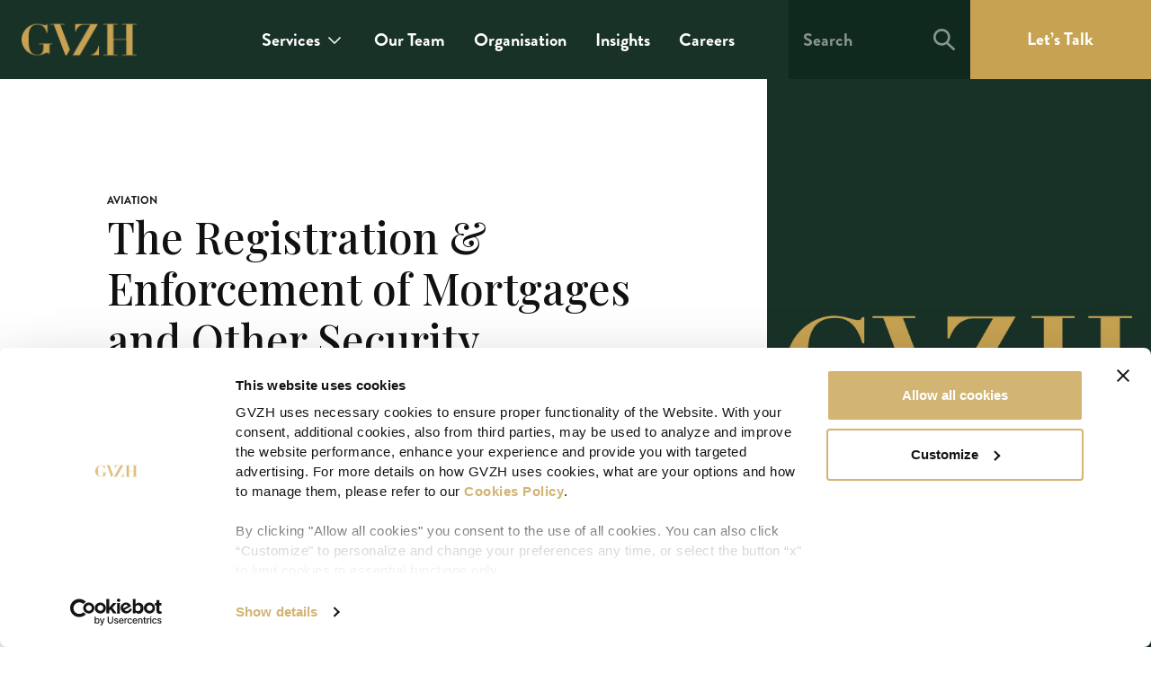

--- FILE ---
content_type: text/html; charset=UTF-8
request_url: https://gvzh.mt/insights/maltese-registered-aircraft-registration-enforcement-mortgages-security-interests/
body_size: 24785
content:
<!-- This page is cached by the Hummingbird Performance plugin v3.15.0 - https://wordpress.org/plugins/hummingbird-performance/. --><!doctype html>
<html lang="en-US">
  <head>
  <meta charset="utf-8">
  <meta http-equiv="x-ua-compatible" content="ie=edge">
  <meta name="viewport" content="width=device-width, initial-scale=1, shrink-to-fit=no">
  <meta name='robots' content='index, follow, max-image-preview:large, max-snippet:-1, max-video-preview:-1' />
	<style>img:is([sizes="auto" i], [sizes^="auto," i]) { contain-intrinsic-size: 3000px 1500px }</style>
	
	<!-- This site is optimized with the Yoast SEO plugin v25.7 - https://yoast.com/wordpress/plugins/seo/ -->
	<title>The Registration &amp; Enforcement of Malta-Registered Aircrafts Mortgages</title>
	<meta name="description" content="The Malta Aircraft Registration Act&#039;s aim is is to regulate the aircraft registration, mortgages and other security interests." />
	<link rel="canonical" href="https://gvzh.mt/insights/maltese-registered-aircraft-registration-enforcement-mortgages-security-interests/" />
	<meta property="og:locale" content="en_US" />
	<meta property="og:type" content="article" />
	<meta property="og:title" content="The Registration &amp; Enforcement of Malta-Registered Aircrafts Mortgages" />
	<meta property="og:description" content="The Malta Aircraft Registration Act&#039;s aim is is to regulate the aircraft registration, mortgages and other security interests." />
	<meta property="og:url" content="https://gvzh.mt/insights/maltese-registered-aircraft-registration-enforcement-mortgages-security-interests/" />
	<meta property="og:site_name" content="GVZH" />
	<meta property="article:publisher" content="https://www.facebook.com/gvzh.advocates.malta" />
	<meta property="article:modified_time" content="2021-07-08T19:28:15+00:00" />
	<meta property="og:image" content="https://gvzh.mt/app/uploads/2021/12/fbshare-gvzh.jpg" />
	<meta property="og:image:width" content="1200" />
	<meta property="og:image:height" content="630" />
	<meta property="og:image:type" content="image/jpeg" />
	<meta name="twitter:card" content="summary_large_image" />
	<meta name="twitter:site" content="@gvzhadvocates" />
	<meta name="twitter:label1" content="Est. reading time" />
	<meta name="twitter:data1" content="19 minutes" />
	<script type="application/ld+json" class="yoast-schema-graph">{"@context":"https://schema.org","@graph":[{"@type":"WebPage","@id":"https://gvzh.mt/insights/maltese-registered-aircraft-registration-enforcement-mortgages-security-interests/","url":"https://gvzh.mt/insights/maltese-registered-aircraft-registration-enforcement-mortgages-security-interests/","name":"The Registration & Enforcement of Malta-Registered Aircrafts Mortgages","isPartOf":{"@id":"https://gvzh.mt/#website"},"datePublished":"2011-08-16T11:21:32+00:00","dateModified":"2021-07-08T19:28:15+00:00","description":"The Malta Aircraft Registration Act's aim is is to regulate the aircraft registration, mortgages and other security interests.","breadcrumb":{"@id":"https://gvzh.mt/insights/maltese-registered-aircraft-registration-enforcement-mortgages-security-interests/#breadcrumb"},"inLanguage":"en-US","potentialAction":[{"@type":"ReadAction","target":["https://gvzh.mt/insights/maltese-registered-aircraft-registration-enforcement-mortgages-security-interests/"]}]},{"@type":"BreadcrumbList","@id":"https://gvzh.mt/insights/maltese-registered-aircraft-registration-enforcement-mortgages-security-interests/#breadcrumb","itemListElement":[{"@type":"ListItem","position":1,"name":"Home","item":"https://gvzh.mt/"},{"@type":"ListItem","position":2,"name":"Insights","item":"https://gvzh.mt/insights/"},{"@type":"ListItem","position":3,"name":"The Registration &#038; Enforcement of Mortgages and Other Security Interests Over Malta-Registered Aircrafts"}]},{"@type":"WebSite","@id":"https://gvzh.mt/#website","url":"https://gvzh.mt/","name":"GVZH","description":"Seek Clarity. Find a better Way. Go further, together.","publisher":{"@id":"https://gvzh.mt/#organization"},"potentialAction":[{"@type":"SearchAction","target":{"@type":"EntryPoint","urlTemplate":"https://gvzh.mt/?s={search_term_string}"},"query-input":{"@type":"PropertyValueSpecification","valueRequired":true,"valueName":"search_term_string"}}],"inLanguage":"en-US"},{"@type":"Organization","@id":"https://gvzh.mt/#organization","name":"GVZH","url":"https://gvzh.mt/","logo":{"@type":"ImageObject","inLanguage":"en-US","@id":"https://gvzh.mt/#/schema/logo/image/","url":"https://gvzh.mt/app/uploads/2022/02/GVZH.jpg","contentUrl":"https://gvzh.mt/app/uploads/2022/02/GVZH.jpg","width":600,"height":600,"caption":"GVZH"},"image":{"@id":"https://gvzh.mt/#/schema/logo/image/"},"sameAs":["https://www.facebook.com/gvzh.advocates.malta","https://x.com/gvzhadvocates","https://www.instagram.com/gvzh.advocates/","https://mt.linkedin.com/company/gvzh"]}]}</script>
	<!-- / Yoast SEO plugin. -->


<link rel='stylesheet' id='wp-block-library-css' href='https://gvzh.mt/wp/wp-includes/css/dist/block-library/style.min.css?ver=6.8.2' type='text/css' media='all' />
<style id='classic-theme-styles-inline-css' type='text/css'>
/*! This file is auto-generated */
.wp-block-button__link{color:#fff;background-color:#32373c;border-radius:9999px;box-shadow:none;text-decoration:none;padding:calc(.667em + 2px) calc(1.333em + 2px);font-size:1.125em}.wp-block-file__button{background:#32373c;color:#fff;text-decoration:none}
</style>
<style id='global-styles-inline-css' type='text/css'>
:root{--wp--preset--aspect-ratio--square: 1;--wp--preset--aspect-ratio--4-3: 4/3;--wp--preset--aspect-ratio--3-4: 3/4;--wp--preset--aspect-ratio--3-2: 3/2;--wp--preset--aspect-ratio--2-3: 2/3;--wp--preset--aspect-ratio--16-9: 16/9;--wp--preset--aspect-ratio--9-16: 9/16;--wp--preset--color--black: #000000;--wp--preset--color--cyan-bluish-gray: #abb8c3;--wp--preset--color--white: #ffffff;--wp--preset--color--pale-pink: #f78da7;--wp--preset--color--vivid-red: #cf2e2e;--wp--preset--color--luminous-vivid-orange: #ff6900;--wp--preset--color--luminous-vivid-amber: #fcb900;--wp--preset--color--light-green-cyan: #7bdcb5;--wp--preset--color--vivid-green-cyan: #00d084;--wp--preset--color--pale-cyan-blue: #8ed1fc;--wp--preset--color--vivid-cyan-blue: #0693e3;--wp--preset--color--vivid-purple: #9b51e0;--wp--preset--gradient--vivid-cyan-blue-to-vivid-purple: linear-gradient(135deg,rgba(6,147,227,1) 0%,rgb(155,81,224) 100%);--wp--preset--gradient--light-green-cyan-to-vivid-green-cyan: linear-gradient(135deg,rgb(122,220,180) 0%,rgb(0,208,130) 100%);--wp--preset--gradient--luminous-vivid-amber-to-luminous-vivid-orange: linear-gradient(135deg,rgba(252,185,0,1) 0%,rgba(255,105,0,1) 100%);--wp--preset--gradient--luminous-vivid-orange-to-vivid-red: linear-gradient(135deg,rgba(255,105,0,1) 0%,rgb(207,46,46) 100%);--wp--preset--gradient--very-light-gray-to-cyan-bluish-gray: linear-gradient(135deg,rgb(238,238,238) 0%,rgb(169,184,195) 100%);--wp--preset--gradient--cool-to-warm-spectrum: linear-gradient(135deg,rgb(74,234,220) 0%,rgb(151,120,209) 20%,rgb(207,42,186) 40%,rgb(238,44,130) 60%,rgb(251,105,98) 80%,rgb(254,248,76) 100%);--wp--preset--gradient--blush-light-purple: linear-gradient(135deg,rgb(255,206,236) 0%,rgb(152,150,240) 100%);--wp--preset--gradient--blush-bordeaux: linear-gradient(135deg,rgb(254,205,165) 0%,rgb(254,45,45) 50%,rgb(107,0,62) 100%);--wp--preset--gradient--luminous-dusk: linear-gradient(135deg,rgb(255,203,112) 0%,rgb(199,81,192) 50%,rgb(65,88,208) 100%);--wp--preset--gradient--pale-ocean: linear-gradient(135deg,rgb(255,245,203) 0%,rgb(182,227,212) 50%,rgb(51,167,181) 100%);--wp--preset--gradient--electric-grass: linear-gradient(135deg,rgb(202,248,128) 0%,rgb(113,206,126) 100%);--wp--preset--gradient--midnight: linear-gradient(135deg,rgb(2,3,129) 0%,rgb(40,116,252) 100%);--wp--preset--font-size--small: 13px;--wp--preset--font-size--medium: 20px;--wp--preset--font-size--large: 36px;--wp--preset--font-size--x-large: 42px;--wp--preset--spacing--20: 0.44rem;--wp--preset--spacing--30: 0.67rem;--wp--preset--spacing--40: 1rem;--wp--preset--spacing--50: 1.5rem;--wp--preset--spacing--60: 2.25rem;--wp--preset--spacing--70: 3.38rem;--wp--preset--spacing--80: 5.06rem;--wp--preset--shadow--natural: 6px 6px 9px rgba(0, 0, 0, 0.2);--wp--preset--shadow--deep: 12px 12px 50px rgba(0, 0, 0, 0.4);--wp--preset--shadow--sharp: 6px 6px 0px rgba(0, 0, 0, 0.2);--wp--preset--shadow--outlined: 6px 6px 0px -3px rgba(255, 255, 255, 1), 6px 6px rgba(0, 0, 0, 1);--wp--preset--shadow--crisp: 6px 6px 0px rgba(0, 0, 0, 1);}:where(.is-layout-flex){gap: 0.5em;}:where(.is-layout-grid){gap: 0.5em;}body .is-layout-flex{display: flex;}.is-layout-flex{flex-wrap: wrap;align-items: center;}.is-layout-flex > :is(*, div){margin: 0;}body .is-layout-grid{display: grid;}.is-layout-grid > :is(*, div){margin: 0;}:where(.wp-block-columns.is-layout-flex){gap: 2em;}:where(.wp-block-columns.is-layout-grid){gap: 2em;}:where(.wp-block-post-template.is-layout-flex){gap: 1.25em;}:where(.wp-block-post-template.is-layout-grid){gap: 1.25em;}.has-black-color{color: var(--wp--preset--color--black) !important;}.has-cyan-bluish-gray-color{color: var(--wp--preset--color--cyan-bluish-gray) !important;}.has-white-color{color: var(--wp--preset--color--white) !important;}.has-pale-pink-color{color: var(--wp--preset--color--pale-pink) !important;}.has-vivid-red-color{color: var(--wp--preset--color--vivid-red) !important;}.has-luminous-vivid-orange-color{color: var(--wp--preset--color--luminous-vivid-orange) !important;}.has-luminous-vivid-amber-color{color: var(--wp--preset--color--luminous-vivid-amber) !important;}.has-light-green-cyan-color{color: var(--wp--preset--color--light-green-cyan) !important;}.has-vivid-green-cyan-color{color: var(--wp--preset--color--vivid-green-cyan) !important;}.has-pale-cyan-blue-color{color: var(--wp--preset--color--pale-cyan-blue) !important;}.has-vivid-cyan-blue-color{color: var(--wp--preset--color--vivid-cyan-blue) !important;}.has-vivid-purple-color{color: var(--wp--preset--color--vivid-purple) !important;}.has-black-background-color{background-color: var(--wp--preset--color--black) !important;}.has-cyan-bluish-gray-background-color{background-color: var(--wp--preset--color--cyan-bluish-gray) !important;}.has-white-background-color{background-color: var(--wp--preset--color--white) !important;}.has-pale-pink-background-color{background-color: var(--wp--preset--color--pale-pink) !important;}.has-vivid-red-background-color{background-color: var(--wp--preset--color--vivid-red) !important;}.has-luminous-vivid-orange-background-color{background-color: var(--wp--preset--color--luminous-vivid-orange) !important;}.has-luminous-vivid-amber-background-color{background-color: var(--wp--preset--color--luminous-vivid-amber) !important;}.has-light-green-cyan-background-color{background-color: var(--wp--preset--color--light-green-cyan) !important;}.has-vivid-green-cyan-background-color{background-color: var(--wp--preset--color--vivid-green-cyan) !important;}.has-pale-cyan-blue-background-color{background-color: var(--wp--preset--color--pale-cyan-blue) !important;}.has-vivid-cyan-blue-background-color{background-color: var(--wp--preset--color--vivid-cyan-blue) !important;}.has-vivid-purple-background-color{background-color: var(--wp--preset--color--vivid-purple) !important;}.has-black-border-color{border-color: var(--wp--preset--color--black) !important;}.has-cyan-bluish-gray-border-color{border-color: var(--wp--preset--color--cyan-bluish-gray) !important;}.has-white-border-color{border-color: var(--wp--preset--color--white) !important;}.has-pale-pink-border-color{border-color: var(--wp--preset--color--pale-pink) !important;}.has-vivid-red-border-color{border-color: var(--wp--preset--color--vivid-red) !important;}.has-luminous-vivid-orange-border-color{border-color: var(--wp--preset--color--luminous-vivid-orange) !important;}.has-luminous-vivid-amber-border-color{border-color: var(--wp--preset--color--luminous-vivid-amber) !important;}.has-light-green-cyan-border-color{border-color: var(--wp--preset--color--light-green-cyan) !important;}.has-vivid-green-cyan-border-color{border-color: var(--wp--preset--color--vivid-green-cyan) !important;}.has-pale-cyan-blue-border-color{border-color: var(--wp--preset--color--pale-cyan-blue) !important;}.has-vivid-cyan-blue-border-color{border-color: var(--wp--preset--color--vivid-cyan-blue) !important;}.has-vivid-purple-border-color{border-color: var(--wp--preset--color--vivid-purple) !important;}.has-vivid-cyan-blue-to-vivid-purple-gradient-background{background: var(--wp--preset--gradient--vivid-cyan-blue-to-vivid-purple) !important;}.has-light-green-cyan-to-vivid-green-cyan-gradient-background{background: var(--wp--preset--gradient--light-green-cyan-to-vivid-green-cyan) !important;}.has-luminous-vivid-amber-to-luminous-vivid-orange-gradient-background{background: var(--wp--preset--gradient--luminous-vivid-amber-to-luminous-vivid-orange) !important;}.has-luminous-vivid-orange-to-vivid-red-gradient-background{background: var(--wp--preset--gradient--luminous-vivid-orange-to-vivid-red) !important;}.has-very-light-gray-to-cyan-bluish-gray-gradient-background{background: var(--wp--preset--gradient--very-light-gray-to-cyan-bluish-gray) !important;}.has-cool-to-warm-spectrum-gradient-background{background: var(--wp--preset--gradient--cool-to-warm-spectrum) !important;}.has-blush-light-purple-gradient-background{background: var(--wp--preset--gradient--blush-light-purple) !important;}.has-blush-bordeaux-gradient-background{background: var(--wp--preset--gradient--blush-bordeaux) !important;}.has-luminous-dusk-gradient-background{background: var(--wp--preset--gradient--luminous-dusk) !important;}.has-pale-ocean-gradient-background{background: var(--wp--preset--gradient--pale-ocean) !important;}.has-electric-grass-gradient-background{background: var(--wp--preset--gradient--electric-grass) !important;}.has-midnight-gradient-background{background: var(--wp--preset--gradient--midnight) !important;}.has-small-font-size{font-size: var(--wp--preset--font-size--small) !important;}.has-medium-font-size{font-size: var(--wp--preset--font-size--medium) !important;}.has-large-font-size{font-size: var(--wp--preset--font-size--large) !important;}.has-x-large-font-size{font-size: var(--wp--preset--font-size--x-large) !important;}
:where(.wp-block-post-template.is-layout-flex){gap: 1.25em;}:where(.wp-block-post-template.is-layout-grid){gap: 1.25em;}
:where(.wp-block-columns.is-layout-flex){gap: 2em;}:where(.wp-block-columns.is-layout-grid){gap: 2em;}
:root :where(.wp-block-pullquote){font-size: 1.5em;line-height: 1.6;}
</style>
<link rel='stylesheet' id='contact-form-7-css' href='https://gvzh.mt/app/uploads/hummingbird-assets/92d1b34fb583f8c0644bebefc25b0ee3.css' type='text/css' media='all' />
<link rel='stylesheet' id='jquery-ui-smoothness-css' href='https://gvzh.mt/app/plugins/contact-form-7/includes/js/jquery-ui/themes/smoothness/jquery-ui.min.css?ver=1.12.1' type='text/css' media='screen' />
<link rel='stylesheet' id='sage/main.css-css' href='https://gvzh.mt/app/themes/gvzh/dist/styles/main_7b3f6f6b.css' type='text/css' media='all' />
<script type="text/javascript" src="https://gvzh.mt/app/uploads/hummingbird-assets/4da562057b0b67520b49f3a634202e63.js" id="wphb-1-js"></script>
		<script>
			document.documentElement.className = document.documentElement.className.replace('no-js', 'js');
		</script>
				<style>
			.no-js img.lazyload {
				display: none;
			}

			figure.wp-block-image img.lazyloading {
				min-width: 150px;
			}

			.lazyload,
			.lazyloading {
				--smush-placeholder-width: 100px;
				--smush-placeholder-aspect-ratio: 1/1;
				width: var(--smush-placeholder-width) !important;
				aspect-ratio: var(--smush-placeholder-aspect-ratio) !important;
			}

						.lazyload, .lazyloading {
				opacity: 0;
			}

			.lazyloaded {
				opacity: 1;
				transition: opacity 400ms;
				transition-delay: 0ms;
			}

					</style>
					<!-- Google Tag Manager -->
			<script>(function(w,d,s,l,i){w[l]=w[l]||[];w[l].push({'gtm.start':
			new Date().getTime(),event:'gtm.js'});var f=d.getElementsByTagName(s)[0],
			j=d.createElement(s),dl=l!='dataLayer'?'&l='+l:'';j.async=true;j.src=
			'https://www.googletagmanager.com/gtm.js?id='+i+dl;f.parentNode.insertBefore(j,f);
			})(window,document,'script','dataLayer','GTM-PF2PFG');</script>
			<!-- End Google Tag Manager -->
		<style type="text/css">.recentcomments a{display:inline !important;padding:0 !important;margin:0 !important;}</style><link rel="icon" href="https://gvzh.mt/app/uploads/2021/05/Favicon-96x96.png" sizes="32x32" />
<link rel="icon" href="https://gvzh.mt/app/uploads/2021/05/Favicon.png" sizes="192x192" />
<link rel="apple-touch-icon" href="https://gvzh.mt/app/uploads/2021/05/Favicon.png" />
<meta name="msapplication-TileImage" content="https://gvzh.mt/app/uploads/2021/05/Favicon.png" />

  
		
		
		<link rel="preconnect" href="https://fonts.gstatic.com">
		<link href="https://fonts.googleapis.com/css2?family=Playfair+Display:wght@400;500&display=swap" rel="stylesheet">
  
</head>
  <body class="wp-singular insights-template-default single single-insights postid-3014 wp-theme-gvzhresources maltese-registered-aircraft-registration-enforcement-mortgages-security-interests app-data index-data singular-data single-data single-insights-data single-insights-maltese-registered-aircraft-registration-enforcement-mortgages-security-interests-data">
    			<!-- Google Tag Manager (noscript) -->
			<noscript><iframe data-src="https://www.googletagmanager.com/ns.html?id=GTM-PF2PFG" height="0" width="0" style="display:none;visibility:hidden" src="[data-uri]" class="lazyload" data-load-mode="1"></iframe></noscript>
			<!-- End Google Tag Manager (noscript) -->
		        <header>
	<nav class="navbar fixed-top navbar-dark navbar-expand-lg bg-primary flex-column align-items-center justify-content-between py-0 px-3 pl-lg-6 pr-lg-3 pr-xl-0" id="navbar">
		<div class="row position-relative align-self-stretch">
			<div class="col-12">
		    	<div class="row">
		    		<div class="col-12 col-lg-2 align-self-center">
						<a class="brand d-inline-block align-middle py-3 py-lg-4" href="https://gvzh.mt/">
					    						    		<img data-src="https://gvzh.mt/app/themes/gvzh/dist/images/logos/gvzh_bdc92b20.png" alt="GVZH" class="img-fluid d-none d-lg-block lazyload" width="128" src="[data-uri]" />
					    		<img data-src="https://gvzh.mt/app/themes/gvzh/dist/images/logos/gvzh-xs_bee5fe68.png" alt="GVZH" class="img-fluid d-lg-none lazyload" width="210" src="[data-uri]" />
					    							</a>

						<div class="toggle-container d-inline-block">
					    	<button class="search-toggler text-white d-lg-none" type="button" data-toggle="collapse" data-target="#mobileHeaderSearch" aria-controls="mobileHeaderSearch" aria-expanded="false" aria-label="Toggle navigation" onclick="setTimeout(function() { jQuery('#searchFieldXs').focus() }, 100);">
					    		<svg width="24" height="24" viewBox="0 0 24 24" fill="none" xmlns="http://www.w3.org/2000/svg">
	<path fill-rule="evenodd" clip-rule="evenodd" d="M16 9.33328C16 13.0152 13.0152 16 9.33334 16C5.65144 16 2.66666 13.0152 2.66666 9.33328C2.66666 5.65138 5.65144 2.6666 9.33334 2.6666C13.0152 2.6666 16 5.65138 16 9.33328ZM14.5743 17.0574C13.0803 18.0731 11.2761 18.6667 9.33334 18.6667C4.17869 18.6667 0 14.488 0 9.33335C0 4.17869 4.17869 0 9.33334 0C14.488 0 18.6667 4.17869 18.6667 9.33335C18.6667 11.5799 17.873 13.641 16.5507 15.2516L23.5676 21.6838C24.1104 22.1814 24.1471 23.0248 23.6496 23.5676C23.152 24.1104 22.3086 24.1471 21.7658 23.6496L14.5743 17.0574Z" fill="white"/>
</svg>							</button>

													    	<button class="navbar-toggler d-lg-none" type="button" data-toggle="collapse" data-target="#mobileHeaderNav" aria-controls="mobileHeaderNav" aria-expanded="false" aria-label="Toggle navigation">
									<span class="sr-only">Toggle main navigation</span>
									<span class="icon-bar"></span>
									<span class="icon-bar"></span>
									<span class="icon-bar"></span>
								</button>
													</div>
					</div>

					
					<div class="col-12 col-lg-8 col-xl-6 col-xxl-7 align-self-center pr-lg-4 d-none d-lg-block">
													<div id="primaryHeaderNav" class="collapse navbar-collapse"><ul id="menu-primary-nav" class="navbar-nav ml-auto"><li id="menu-item-468" class="menu-item menu-item-type-post_type menu-item-object-page menu-item-has-children menu-item-468 dropdown"><a title="Services" href="https://gvzh.mt/services/" data-toggle="dropdown" class="dropdown-toggle" aria-haspopup="true">Services <span class="caret"></span></a><div class='dropdown-container'>
<ul role="menu" class=" dropdown-menu level-0 multi-column">
<div class='row'><div class='column'><ul class='multi-column-dropdown'>	</ul><div class="horizontal-navigation-bar bg-primary"><div class="container-fluid d-block mb-8 mb-lg-0 pb-8 pt-lg-8 px-0 px-lg-4"><div class="row"><div class="col-12 col-xxl-10 offset-xxl-1 px-0 px-lg-3"><div class="row"><div class="col-12 align-self-center col-lg-4 px-0 px-lg-3"><h5 class="text-white mb-0">Pick an Entity</h5></div><div class="col-12 align-self-center col-lg-4 px-0 px-lg-3 mt-2 mt-lg-0"><a href="/advocates/" class="bg-secondary d-block text-left text-white">Advocates<svg width="24" height="24" viewBox="0 0 41 40" fill="none" xmlns="http://www.w3.org/2000/svg"><path d="M5.5 20H35.5" stroke="white" stroke-width="3" stroke-linecap="round" stroke-linejoin="round"/><path d="M22.1666 6.66663L35.5 20L22.1666 33.3333" stroke="white" stroke-width="3" stroke-linecap="round" stroke-linejoin="round"/></svg></a></div><div class="col-12 align-self-center col-lg-4 px-0 px-lg-3 mt-2 mt-lg-0"><a href="/services/practice-areas/trustees/" class="bg-secondary d-block text-left text-white">Trustees<svg width="24" height="24" viewBox="0 0 41 40" fill="none" xmlns="http://www.w3.org/2000/svg"><path d="M5.5 20H35.5" stroke="white" stroke-width="3" stroke-linecap="round" stroke-linejoin="round"/><path d="M22.1666 6.66663L35.5 20L22.1666 33.3333" stroke="white" stroke-width="3" stroke-linecap="round" stroke-linejoin="round"/></svg></a></div></div></div></div></div></div><ul class="multi-column-dropdown"></li>
	<li id="menu-item-482" class="menu-item menu-item-type-custom menu-item-object-custom menu-item-has-children menu-item-482 dropdown"><a title="Practice Groups" href="/services/?service_type=practice-groups" data-toggle="dropdown" class="dropdown-toggle" aria-haspopup="true">Practice Groups <span class="caret"></span></a><div class='dropdown-container'>
<ul role="menu" class=" dropdown-menu level-1 multi-column">
<div class='row'><div class='column'><ul class='multi-column-dropdown'>		<li id="menu-item-3550" class="menu-item menu-item-type-taxonomy menu-item-object-practice-groups current-insights-ancestor current-menu-parent current-insights-parent menu-item-3550"><a title="Aviation" href="https://gvzh.mt/services/practice-areas/aviation/">Aviation</a></li>
		<li id="menu-item-3551" class="menu-item menu-item-type-taxonomy menu-item-object-practice-groups menu-item-3551"><a title="Banking &amp; Finance" href="https://gvzh.mt/services/practice-areas/banking-finance/">Banking &amp; Finance</a></li>
		<li id="menu-item-4113" class="menu-item menu-item-type-taxonomy menu-item-object-practice-groups menu-item-4113"><a title="Capital Markets" href="https://gvzh.mt/services/practice-areas/company-corporate-finance/capital-markets/">Capital Markets</a></li>
		<li id="menu-item-3549" class="menu-item menu-item-type-taxonomy menu-item-object-practice-groups menu-item-3549"><a title="Competition / Antitrust Regulation" href="https://gvzh.mt/services/practice-areas/antitrust-competition/">Competition / Antitrust Regulation</a></li>
		<li id="menu-item-3553" class="menu-item menu-item-type-taxonomy menu-item-object-practice-groups menu-item-3553"><a title="Corporate and M&amp;A" href="https://gvzh.mt/services/practice-areas/company-corporate-finance/">Corporate and M&#038;A</a></li>
		<li id="menu-item-3555" class="menu-item menu-item-type-taxonomy menu-item-object-practice-groups menu-item-3555"><a title="Data Protection" href="https://gvzh.mt/services/practice-areas/data-protection/">Data Protection</a></li>
		<li id="menu-item-3556" class="menu-item menu-item-type-taxonomy menu-item-object-practice-groups menu-item-3556"><a title="Employment and Industrial Relations Law" href="https://gvzh.mt/services/practice-areas/employment-industrial-relations/">Employment and Industrial Relations Law</a></li>
		<li id="menu-item-3558" class="menu-item menu-item-type-taxonomy menu-item-object-practice-groups menu-item-3558"><a title="Financial Services &amp; Fintech" href="https://gvzh.mt/services/practice-areas/financial-services-fintech-regulation/">Financial Services &amp; Fintech</a></li>
		<li id="menu-item-3561" class="menu-item menu-item-type-taxonomy menu-item-object-practice-groups menu-item-3561"><a title="Immigration, Citizenship &amp; Residence Solutions in Malta" href="https://gvzh.mt/services/practice-areas/immigration-citizenship-residence/">Immigration, Citizenship &amp; Residence Solutions in Malta</a></li>
		<li id="menu-item-3562" class="menu-item menu-item-type-taxonomy menu-item-object-practice-groups menu-item-3562"><a title="Intellectual Property" href="https://gvzh.mt/services/practice-areas/ip-intellectual-property/">Intellectual Property</a></li>
		<li id="menu-item-3563" class="menu-item menu-item-type-taxonomy menu-item-object-practice-groups menu-item-3563"><a title="Litigation &amp; Arbitration" href="https://gvzh.mt/services/practice-areas/arbitration-litigation/">Litigation &amp; Arbitration</a></li>
		<li id="menu-item-3564" class="menu-item menu-item-type-taxonomy menu-item-object-practice-groups menu-item-3564"><a title="Projects &amp; Public Procurement" href="https://gvzh.mt/services/practice-areas/projects-public-procurement/">Projects &amp; Public Procurement</a></li>
		<li id="menu-item-3565" class="menu-item menu-item-type-taxonomy menu-item-object-practice-groups menu-item-3565"><a title="Real Estate" href="https://gvzh.mt/services/practice-areas/property-real-estate/">Real Estate</a></li>
		<li id="menu-item-3566" class="menu-item menu-item-type-taxonomy menu-item-object-practice-groups menu-item-3566"><a title="Shipping" href="https://gvzh.mt/services/practice-areas/shipping/">Shipping</a></li>
		<li id="menu-item-19037" class="menu-item menu-item-type-taxonomy menu-item-object-practice-groups menu-item-19037"><a title="Tax Services &amp; Advisory" href="https://gvzh.mt/services/practice-areas/malta-tax-services-advisory/">Tax Services &#038; Advisory</a></li>
		<li id="menu-item-3568" class="menu-item menu-item-type-taxonomy menu-item-object-practice-groups menu-item-3568"><a title="Technology, Media &amp; Telecommunications (TMT)" href="https://gvzh.mt/services/practice-areas/technology-media-telecommunications-tmt-telecom/">Technology, Media &amp; Telecommunications (TMT)</a></li>
		<li id="menu-item-3570" class="menu-item menu-item-type-taxonomy menu-item-object-practice-groups menu-item-3570"><a title="Yachting" href="https://gvzh.mt/services/practice-areas/yachting/">Yachting</a></li>
		<li id="menu-item-517" class="menu-arrow menu-item menu-item-type-custom menu-item-object-custom menu-item-517"><a title="All Practice Groups" href="/services?service_type=practice-groups">All Practice Groups</a></li>
</ul></div></div></ul></div></li>
	<li id="menu-item-510" class="menu-item menu-item-type-custom menu-item-object-custom current-insights-parent menu-item-has-children menu-item-510 dropdown"><a title="Solutions" href="/services/?service_type=solutions" data-toggle="dropdown" class="dropdown-toggle" aria-haspopup="true">Solutions <span class="caret"></span></a><div class='dropdown-container'>
<ul role="menu" class=" dropdown-menu level-1 multi-column">
<div class='row'><div class='column'><ul class='multi-column-dropdown'>		<li id="menu-item-4324" class="menu-item menu-item-type-taxonomy menu-item-object-solutions menu-item-4324"><a title="Accounting Services" href="https://gvzh.mt/services/solutions/accounting-services/">Accounting Services</a></li>
		<li id="menu-item-4323" class="menu-item menu-item-type-taxonomy menu-item-object-solutions menu-item-4323"><a title="Buying or Selling a Business in Malta" href="https://gvzh.mt/services/solutions/buying-selling-business-malta/">Buying or Selling a Business in Malta</a></li>
		<li id="menu-item-18722" class="menu-item menu-item-type-taxonomy menu-item-object-solutions menu-item-18722"><a title="EU-GDPR Representative Service" href="https://gvzh.mt/services/solutions/eu-gdpr-representative-service/">EU-GDPR Representative Service</a></li>
		<li id="menu-item-4325" class="menu-item menu-item-type-taxonomy menu-item-object-solutions menu-item-4325"><a title="Getting a Financial Services or Fintech Licence" href="https://gvzh.mt/services/solutions/getting-financial-services-licence-malta/">Getting a Financial Services or Fintech Licence</a></li>
		<li id="menu-item-4975" class="menu-item menu-item-type-custom menu-item-object-custom menu-item-4975"><a title="Setting Up a Gaming Business" href="https://gvzh.mt/services/solutions/setting-up-gaming-business">Setting Up a Gaming Business</a></li>
		<li id="menu-item-3744" class="menu-arrow menu-item menu-item-type-custom menu-item-object-custom menu-item-3744"><a title="All Solutions" href="/services?service_type=solutions">All Solutions</a></li>
</ul></div></div></ul></div></li>
	<li id="menu-item-511" class="menu-item menu-item-type-custom menu-item-object-custom menu-item-has-children menu-item-511 dropdown"><a title="Key Industries" href="/services/?service_type=industries" data-toggle="dropdown" class="dropdown-toggle" aria-haspopup="true">Key Industries <span class="caret"></span></a><div class='dropdown-container'>
<ul role="menu" class=" dropdown-menu level-1 multi-column">
<div class='row'><div class='column'><ul class='multi-column-dropdown'>		<li id="menu-item-592" class="menu-item menu-item-type-taxonomy menu-item-object-industries menu-item-592"><a title="Construction and Real Estate" href="https://gvzh.mt/services/industries/construction-real-estate/">Construction and Real Estate</a></li>
		<li id="menu-item-18645" class="menu-item menu-item-type-taxonomy menu-item-object-industries menu-item-18645"><a title="Financial Services" href="https://gvzh.mt/services/industries/financial-services/">Financial Services</a></li>
		<li id="menu-item-3560" class="menu-item menu-item-type-taxonomy menu-item-object-practice-groups menu-item-3560"><a title="iGaming Law" href="https://gvzh.mt/services/practice-areas/igaming/">iGaming Law</a></li>
		<li id="menu-item-4330" class="menu-item menu-item-type-taxonomy menu-item-object-industries menu-item-4330"><a title="Manufacturing" href="https://gvzh.mt/services/industries/manufacturing/">Manufacturing</a></li>
		<li id="menu-item-5329" class="menu-item menu-item-type-custom menu-item-object-custom menu-item-5329"><a title="Movies &amp; Film" href="https://gvzh.mt/services/industries/movies-film/">Movies &#038; Film</a></li>
		<li id="menu-item-4331" class="menu-item menu-item-type-taxonomy menu-item-object-industries menu-item-4331"><a title="Payment Services" href="https://gvzh.mt/services/industries/payment-services/">Payment Services</a></li>
		<li id="menu-item-591" class="menu-item menu-item-type-taxonomy menu-item-object-industries menu-item-591"><a title="Pharmaceuticals" href="https://gvzh.mt/services/industries/pharmaceuticals/">Pharmaceuticals</a></li>
		<li id="menu-item-3745" class="menu-arrow menu-item menu-item-type-custom menu-item-object-custom menu-item-3745"><a title="All Industries" href="/services?service_type=industries">All Industries</a></li>
</ul></div></div></ul></div></li>
</ul></div></div></ul></div></li>
<li id="menu-item-467" class="menu-item menu-item-type-post_type menu-item-object-page menu-item-467"><a title="Our Team" href="https://gvzh.mt/our-team/">Our Team</a></li>
<li id="menu-item-469" class="menu-item menu-item-type-post_type menu-item-object-page menu-item-469"><a title="Organisation" href="https://gvzh.mt/organisation/">Organisation</a></li>
<li id="menu-item-470" class="menu-item menu-item-type-post_type menu-item-object-page menu-item-470"><a title="Insights" href="https://gvzh.mt/insights/">Insights</a></li>
<li id="menu-item-471" class="menu-item menu-item-type-post_type menu-item-object-page menu-item-471"><a title="Careers" href="https://gvzh.mt/careers-malta-legal-jobs/">Careers</a></li>
<li id="menu-item-516" class="d-lg-none menu-button menu-item menu-item-type-post_type menu-item-object-page menu-item-516"><a title="Let&#039;s Talk" href="https://gvzh.mt/contact/">Let&#8217;s Talk</a></li>
</ul></div>
											</div>

					<div id="desktopHeaderSearch" class="col-12 col-lg-2 align-self-center pr-lg-0 d-none d-lg-block">
						<form class="search-form form-inline mb-0" action="/">
							<div class="form-group">
								<input id="searchField" type="text" name="s" class="form-control search-field text-white pl-4 pr-18 pr-lg-4" placeholder="Search" />
							</div>
						</form>
					</div>

					<div class="col-12 col-xl-2 col-xxl-1 align-self-center pl-lg-0 d-none d-xl-block">
													<div id="buttonHeaderNav" class="collapse navbar-collapse"><ul id="menu-secondary-nav" class="navbar-nav ml-auto"><li id="menu-item-515" class="menu-item menu-item-type-post_type menu-item-object-page menu-item-515"><a title="Let&#039;s Talk" href="https://gvzh.mt/contact/">Let&#8217;s Talk</a></li>
</ul></div>
											</div>
					

					
					<div id="mobileHeaderSearch" class="col-12 collapse search-collapse text-white">
				    	<button class="close text-white d-lg-none" type="button" data-toggle="collapse" data-target="#mobileHeaderSearch" aria-controls="mobileHeaderSearch" aria-expanded="false" aria-label="Toggle navigation">
							&times;
						</button>

						<form class="row search-form form-inline" action="/">
							<div class="col-12 py-6">
								<div class="form-group">
									<input id="searchFieldXs" type="text" name="s" class="form-control search-field text-white pl-4 pr-18 pr-lg-4" placeholder="Enter search term.." />

									<button type="submit" class="btn btn-solid btn-md btn-tertiary btn-block">
										Search
									</button>
								</div>
							</div>
						</form>
					</div>
					

					
					<div class="col-12 col-lg-9 align-self-center d-lg-none">
													<div id="mobileHeaderNav" class="collapse navbar-collapse"><ul id="menu-primary-nav-1" class="navbar-nav ml-auto"><li class="menu-item menu-item-type-post_type menu-item-object-page menu-item-has-children menu-item-468 dropdown"><a title="Services" href="https://gvzh.mt/services/" data-toggle="dropdown" class="dropdown-toggle" aria-haspopup="true">Services <span class="caret"></span></a><div class='dropdown-container'>
<ul role="menu" class=" dropdown-menu level-0 multi-column">
<div class='row'><div class='column'><ul class='multi-column-dropdown'>	</ul><div class="horizontal-navigation-bar bg-primary"><div class="container-fluid d-block mb-8 mb-lg-0 pb-8 pt-lg-8 px-0 px-lg-4"><div class="row"><div class="col-12 col-xxl-10 offset-xxl-1 px-0 px-lg-3"><div class="row"><div class="col-12 align-self-center col-lg-4 px-0 px-lg-3"><h5 class="text-white mb-0">Pick an Entity</h5></div><div class="col-12 align-self-center col-lg-4 px-0 px-lg-3 mt-2 mt-lg-0"><a href="/advocates/" class="bg-secondary d-block text-left text-white">Advocates<svg width="24" height="24" viewBox="0 0 41 40" fill="none" xmlns="http://www.w3.org/2000/svg"><path d="M5.5 20H35.5" stroke="white" stroke-width="3" stroke-linecap="round" stroke-linejoin="round"/><path d="M22.1666 6.66663L35.5 20L22.1666 33.3333" stroke="white" stroke-width="3" stroke-linecap="round" stroke-linejoin="round"/></svg></a></div><div class="col-12 align-self-center col-lg-4 px-0 px-lg-3 mt-2 mt-lg-0"><a href="/services/practice-areas/trustees/" class="bg-secondary d-block text-left text-white">Trustees<svg width="24" height="24" viewBox="0 0 41 40" fill="none" xmlns="http://www.w3.org/2000/svg"><path d="M5.5 20H35.5" stroke="white" stroke-width="3" stroke-linecap="round" stroke-linejoin="round"/><path d="M22.1666 6.66663L35.5 20L22.1666 33.3333" stroke="white" stroke-width="3" stroke-linecap="round" stroke-linejoin="round"/></svg></a></div></div></div></div></div></div><ul class="multi-column-dropdown"></li>
	<li class="menu-item menu-item-type-custom menu-item-object-custom menu-item-has-children menu-item-482 dropdown"><a title="Practice Groups" href="/services/?service_type=practice-groups" data-toggle="dropdown" class="dropdown-toggle" aria-haspopup="true">Practice Groups <span class="caret"></span></a><div class='dropdown-container'>
<ul role="menu" class=" dropdown-menu level-1 multi-column">
<div class='row'><div class='column'><ul class='multi-column-dropdown'>		<li class="menu-item menu-item-type-taxonomy menu-item-object-practice-groups current-insights-ancestor current-menu-parent current-insights-parent menu-item-3550"><a title="Aviation" href="https://gvzh.mt/services/practice-areas/aviation/">Aviation</a></li>
		<li class="menu-item menu-item-type-taxonomy menu-item-object-practice-groups menu-item-3551"><a title="Banking &amp; Finance" href="https://gvzh.mt/services/practice-areas/banking-finance/">Banking &amp; Finance</a></li>
		<li class="menu-item menu-item-type-taxonomy menu-item-object-practice-groups menu-item-4113"><a title="Capital Markets" href="https://gvzh.mt/services/practice-areas/company-corporate-finance/capital-markets/">Capital Markets</a></li>
		<li class="menu-item menu-item-type-taxonomy menu-item-object-practice-groups menu-item-3549"><a title="Competition / Antitrust Regulation" href="https://gvzh.mt/services/practice-areas/antitrust-competition/">Competition / Antitrust Regulation</a></li>
		<li class="menu-item menu-item-type-taxonomy menu-item-object-practice-groups menu-item-3553"><a title="Corporate and M&amp;A" href="https://gvzh.mt/services/practice-areas/company-corporate-finance/">Corporate and M&#038;A</a></li>
		<li class="menu-item menu-item-type-taxonomy menu-item-object-practice-groups menu-item-3555"><a title="Data Protection" href="https://gvzh.mt/services/practice-areas/data-protection/">Data Protection</a></li>
		<li class="menu-item menu-item-type-taxonomy menu-item-object-practice-groups menu-item-3556"><a title="Employment and Industrial Relations Law" href="https://gvzh.mt/services/practice-areas/employment-industrial-relations/">Employment and Industrial Relations Law</a></li>
		<li class="menu-item menu-item-type-taxonomy menu-item-object-practice-groups menu-item-3558"><a title="Financial Services &amp; Fintech" href="https://gvzh.mt/services/practice-areas/financial-services-fintech-regulation/">Financial Services &amp; Fintech</a></li>
		<li class="menu-item menu-item-type-taxonomy menu-item-object-practice-groups menu-item-3561"><a title="Immigration, Citizenship &amp; Residence Solutions in Malta" href="https://gvzh.mt/services/practice-areas/immigration-citizenship-residence/">Immigration, Citizenship &amp; Residence Solutions in Malta</a></li>
		<li class="menu-item menu-item-type-taxonomy menu-item-object-practice-groups menu-item-3562"><a title="Intellectual Property" href="https://gvzh.mt/services/practice-areas/ip-intellectual-property/">Intellectual Property</a></li>
		<li class="menu-item menu-item-type-taxonomy menu-item-object-practice-groups menu-item-3563"><a title="Litigation &amp; Arbitration" href="https://gvzh.mt/services/practice-areas/arbitration-litigation/">Litigation &amp; Arbitration</a></li>
		<li class="menu-item menu-item-type-taxonomy menu-item-object-practice-groups menu-item-3564"><a title="Projects &amp; Public Procurement" href="https://gvzh.mt/services/practice-areas/projects-public-procurement/">Projects &amp; Public Procurement</a></li>
		<li class="menu-item menu-item-type-taxonomy menu-item-object-practice-groups menu-item-3565"><a title="Real Estate" href="https://gvzh.mt/services/practice-areas/property-real-estate/">Real Estate</a></li>
		<li class="menu-item menu-item-type-taxonomy menu-item-object-practice-groups menu-item-3566"><a title="Shipping" href="https://gvzh.mt/services/practice-areas/shipping/">Shipping</a></li>
		<li class="menu-item menu-item-type-taxonomy menu-item-object-practice-groups menu-item-19037"><a title="Tax Services &amp; Advisory" href="https://gvzh.mt/services/practice-areas/malta-tax-services-advisory/">Tax Services &#038; Advisory</a></li>
		<li class="menu-item menu-item-type-taxonomy menu-item-object-practice-groups menu-item-3568"><a title="Technology, Media &amp; Telecommunications (TMT)" href="https://gvzh.mt/services/practice-areas/technology-media-telecommunications-tmt-telecom/">Technology, Media &amp; Telecommunications (TMT)</a></li>
		<li class="menu-item menu-item-type-taxonomy menu-item-object-practice-groups menu-item-3570"><a title="Yachting" href="https://gvzh.mt/services/practice-areas/yachting/">Yachting</a></li>
		<li class="menu-arrow menu-item menu-item-type-custom menu-item-object-custom menu-item-517"><a title="All Practice Groups" href="/services?service_type=practice-groups">All Practice Groups</a></li>
</ul></div></div></ul></div></li>
	<li class="menu-item menu-item-type-custom menu-item-object-custom current-insights-parent menu-item-has-children menu-item-510 dropdown"><a title="Solutions" href="/services/?service_type=solutions" data-toggle="dropdown" class="dropdown-toggle" aria-haspopup="true">Solutions <span class="caret"></span></a><div class='dropdown-container'>
<ul role="menu" class=" dropdown-menu level-1 multi-column">
<div class='row'><div class='column'><ul class='multi-column-dropdown'>		<li class="menu-item menu-item-type-taxonomy menu-item-object-solutions menu-item-4324"><a title="Accounting Services" href="https://gvzh.mt/services/solutions/accounting-services/">Accounting Services</a></li>
		<li class="menu-item menu-item-type-taxonomy menu-item-object-solutions menu-item-4323"><a title="Buying or Selling a Business in Malta" href="https://gvzh.mt/services/solutions/buying-selling-business-malta/">Buying or Selling a Business in Malta</a></li>
		<li class="menu-item menu-item-type-taxonomy menu-item-object-solutions menu-item-18722"><a title="EU-GDPR Representative Service" href="https://gvzh.mt/services/solutions/eu-gdpr-representative-service/">EU-GDPR Representative Service</a></li>
		<li class="menu-item menu-item-type-taxonomy menu-item-object-solutions menu-item-4325"><a title="Getting a Financial Services or Fintech Licence" href="https://gvzh.mt/services/solutions/getting-financial-services-licence-malta/">Getting a Financial Services or Fintech Licence</a></li>
		<li class="menu-item menu-item-type-custom menu-item-object-custom menu-item-4975"><a title="Setting Up a Gaming Business" href="https://gvzh.mt/services/solutions/setting-up-gaming-business">Setting Up a Gaming Business</a></li>
		<li class="menu-arrow menu-item menu-item-type-custom menu-item-object-custom menu-item-3744"><a title="All Solutions" href="/services?service_type=solutions">All Solutions</a></li>
</ul></div></div></ul></div></li>
	<li class="menu-item menu-item-type-custom menu-item-object-custom menu-item-has-children menu-item-511 dropdown"><a title="Key Industries" href="/services/?service_type=industries" data-toggle="dropdown" class="dropdown-toggle" aria-haspopup="true">Key Industries <span class="caret"></span></a><div class='dropdown-container'>
<ul role="menu" class=" dropdown-menu level-1 multi-column">
<div class='row'><div class='column'><ul class='multi-column-dropdown'>		<li class="menu-item menu-item-type-taxonomy menu-item-object-industries menu-item-592"><a title="Construction and Real Estate" href="https://gvzh.mt/services/industries/construction-real-estate/">Construction and Real Estate</a></li>
		<li class="menu-item menu-item-type-taxonomy menu-item-object-industries menu-item-18645"><a title="Financial Services" href="https://gvzh.mt/services/industries/financial-services/">Financial Services</a></li>
		<li class="menu-item menu-item-type-taxonomy menu-item-object-practice-groups menu-item-3560"><a title="iGaming Law" href="https://gvzh.mt/services/practice-areas/igaming/">iGaming Law</a></li>
		<li class="menu-item menu-item-type-taxonomy menu-item-object-industries menu-item-4330"><a title="Manufacturing" href="https://gvzh.mt/services/industries/manufacturing/">Manufacturing</a></li>
		<li class="menu-item menu-item-type-custom menu-item-object-custom menu-item-5329"><a title="Movies &amp; Film" href="https://gvzh.mt/services/industries/movies-film/">Movies &#038; Film</a></li>
		<li class="menu-item menu-item-type-taxonomy menu-item-object-industries menu-item-4331"><a title="Payment Services" href="https://gvzh.mt/services/industries/payment-services/">Payment Services</a></li>
		<li class="menu-item menu-item-type-taxonomy menu-item-object-industries menu-item-591"><a title="Pharmaceuticals" href="https://gvzh.mt/services/industries/pharmaceuticals/">Pharmaceuticals</a></li>
		<li class="menu-arrow menu-item menu-item-type-custom menu-item-object-custom menu-item-3745"><a title="All Industries" href="/services?service_type=industries">All Industries</a></li>
</ul></div></div></ul></div></li>
</ul></div></div></ul></div></li>
<li class="menu-item menu-item-type-post_type menu-item-object-page menu-item-467"><a title="Our Team" href="https://gvzh.mt/our-team/">Our Team</a></li>
<li class="menu-item menu-item-type-post_type menu-item-object-page menu-item-469"><a title="Organisation" href="https://gvzh.mt/organisation/">Organisation</a></li>
<li class="menu-item menu-item-type-post_type menu-item-object-page menu-item-470"><a title="Insights" href="https://gvzh.mt/insights/">Insights</a></li>
<li class="menu-item menu-item-type-post_type menu-item-object-page menu-item-471"><a title="Careers" href="https://gvzh.mt/careers-malta-legal-jobs/">Careers</a></li>
<li class="d-lg-none menu-button menu-item menu-item-type-post_type menu-item-object-page menu-item-516"><a title="Let&#039;s Talk" href="https://gvzh.mt/contact/">Let&#8217;s Talk</a></li>
</ul></div>
											</div>
					
				</div>
			</div>
		</div>
	</nav>
</header>

<div class="header-spacer pt-16 pt-lg-22"></div>
    
    <div class="wrap" role="document">
      <main class="main">
               <div class="components">
					
			<div class="" id="component-1">

	<div class="featured-insight text-light d-lg-none" style="background-image: url('');">
	<div class="container">
		<div class="row">
			<div class="col-12 col-lg-8 pt-8 pb-28 pt-lg-18 pb-lg-8 align-self-center">
									<p class="xsmall text-uppercase mb-4  text-white ">
						<strong>Aviation</strong>
					</p>
				
				<h2 class="h1  text-white ">The Registration &#038; Enforcement of Mortgages and Other Security Interests Over Malta-Registered Aircrafts</h2>

				<div class="mt-6 mt-lg-12">
					<span class=" text-white  d-inline-block">
						16 Aug 2011
					</span>

											<span class=" text-white ">| 19 min read</span>
									</div>

							</div>
		</div>
	</div>
</div>

	<div class="container-fluid">
		
		<div class="row">
			
			<div class="col-12 col-lg-4 px-0 order-1 order-lg-2 d-none d-lg-block">
				<div class="bg-primary fixed-image position-sticky sticky-top  fallback " >
</div>			</div>
			

			<div class="col-12 col-sm-10 offset-sm-1 col-lg-7 pt-14 pt-lg-10 pt-lg-30 order-2 order-lg-1">
				<div class="d-none d-lg-block">
	<div class="row">
		<div class="col-12 col-lg-10">
							<a href="https://gvzh.mt/services/practice-areas/aviation/" class="xsmall text-uppercase mb-4 no-underline text-gray-darkest">
					<strong>Aviation</strong>
				</a>
			
			<h1 class="text-gray-darkest">The Registration &#038; Enforcement of Mortgages and Other Security Interests Over Malta-Registered Aircrafts</h1>

			<div class="mt-6 mt-lg-12">
				<span class="text-gray-darkest">
					16 Aug 2011
				</span>
			</div>

							<p class="mt-4 mb-0 text-gray-darker">19 min read</p>
					</div>
	</div>
</div>


<div class="row">
	<div class="col-12 col-lg-10 mt-1 mt-lg-20  text-gray-darker lead">
		
		<p><!--break--></p>
<h2>Introduction</h2>
<p>Following its success in the maritime sector, Malta has undertaken an ambition to replicate that success in the area of aircraft registration.  Complex aircraft finance transactions often share many characteristics with ship finance in the sense that both involve assets of great value which may be utilised to grant significant security to financiers and both industries are intrinsically international in nature.  Moreover aircraft and ships, unlike most physical and moveable assets, require registration.</p>
<p>The Malta Aircraft Registration Act, 2010 (the “Act”) came into force on 1st October 2010 and its aim is to regulate the aircraft registration, mortgages and other security interests. Prior to the Act, security interests were registered in the National Aircraft Registry as mortgages. Through the Act and the implementation of the Cape Town Convention and the Aircraft Protocol, innovative concepts were introduced into Maltese law including the registration of “international interests” in the International Registry.  The International Registry is physically located in Ireland and is essentially an electronic registry fully accessible online and operates under the legal framework of the Cape Town Convention and the Aircraft Protocol. It provides for the registration and protection of the rights that owners, lessors or financiers have in relation to aircraft and which are given recognition in the various contracting states (hence the term “international interest”), with priority being determined on a “first-to-file” basis.</p>
<p>In this article we shall be examining (i) the registration and enforcement of aircraft mortgages and other interests in aircraft (ii) the special privileges on aircraft and the ranking of secured creditors (iii) the possessory lien and (iv) the implementation of the Cape Town Convention and the aircraft protocol and its interface with Maltese law.</p>
<h2>Registration and enforcement of aircraft mortgages</h2>
<p>Under Maltese law, an aircraft may constitute a security for a debt or other obligation either by agreement or by operation of the law, such as special privileges. Aircraft[1] constitute a particular class of movables whereby they form separate and distinct assets within the estate of their owners for the security of actions and claims to which the aircraft is subject.  All registered mortgages, any special privileges and all actions and claims to which an aircraft may be subject will not be affected by the bankruptcy and/or insolvency of the mortgagor and such mortgage, privilege or claim will have preference on the said aircraft, over all other debts, claims or interests of any other creditor of the owner’s estate.</p>
<p>Pursuant to the recognition by Maltese law of fractional ownership of aircraft, title to such an aircraft may be divided between co-owners in specified fractions or percentages.  Each fractional interest may be financed by a different creditor which takes security over the particular fractional interest it has financed.  Moreover engines and separate items on or in an aircraft may themselves be secured for the payment of a debt and any security over the aircraft does not extend to any engine attached to the airframe which is not also owned by the airframe owner.</p>
<p>A registered aircraft may be made a security for any debt or other obligation by means of a mortgage deed executed by the mortgagor in favour of the mortgagee and registered in the National Aircraft Register by the Director General of Civil Aviation and is recorded in the order of time in which they are produced to him for the purposes of registration and the day and hour of registration will be indicated on each mortgage deed. If the mortgage deed states that it is prohibited to create further mortgages on an aircraft without the prior written consent of the mortgagee, the Director General will make a note in the National Aircraft Register to this effect and no further mortgage will be recorded unless the consent in writing of the holder of a prior mortgage is furnished to him and any mortgage registered in violation of such a provision is considered as null and void.  Where however such further mortgage is executed in favour of an existing creditor, no such consent is required.</p>
<p>The same principle applies in the case that a mortgage deed states that a transfer of the aircraft which is being mortgaged is prohibited without the prior written consent of the mortgagee. The Director General will make a note in the National Aircraft Register to this effect and (saving where the transfer is made pursuant to any other court order in a sale by auction of such an aircraft or pursuant to any other court order) no such transfers will be recorded unless the consent in writing of such mortgagee is obtained, and any transfer registered in violation of this provision will be considered null and void.</p>
<p>In terms of Maltese law, a mortgage may be executed and registered in favour of a security trustee appointed or acting under a trust for the benefit of persons to whom a debt or other obligation is due and such security trustee will be recognised as the mortgagee of the particular mortgage and will be entitled to exercise all the rights in relation to that mortgage which are usually accorded to mortgagees.  Any such security trust will be governed by the provisions of the Civil Code[2] when the applicable law is the law of Malta. Until the Recognition of Trusts Act 1994, whenever there were multiple financiers or syndicates, practitioners often had to resort to naming each and every one of financiers on the mortgage.  Nowadays, one of the financiers can act as trustee for the others for security purposes, which makes things much simpler in the context of enforcing the rights of any mortgagee.</p>
<p>Of particular interest is the fact that the procedure for the recovery of debts is significantly expedited since (similar to mortgages registered over Maltese ships) validly registered mortgages over aircraft are conferred the status of “executive titles” according to Maltese law, meaning that there is no need for any court judgment in order for the mortgagee to enforce its claim.[3] The mortgagee’s security rights become enforceable against the mortgagor without the prior need for lengthy and potentially costly court procedures.  Consequently upon default of the mortgagor, the mortgagee, upon giving notice in writing, which notice may be given by means of an electronic communication or served at the registered office of the debtor, will be entitled to a number of remedies including:</p>
<ol>
<li>taking possession of the aircraft or share therein</li>
<li>selling the aircraft or share therein</li>
<li>leasing the aircraft in order to generate income</li>
<li>receiving any payment of the price, lease payments, and any other income which may be generated from the management of the aircraft, and</li>
<li>applying for any extensions, paying fees, receiving certificates and generally doing all things in the name of the owner in order to maintain the status and validity of the registration of the aircraft thereby safeguarding its ability to continue to operate the aircraft commercially pending any sale procedure.</li>
</ol>
<p>The above-mentioned remedies may be exercised by a mortgagee without the need of the leave of any court.  If, due to the hindrance of any person to the exercise of the mortgagee’s rights, such leave is indeed requested, the Maltese courts will render full support to the mortgagee as expeditiously as possible.  Moreover the debtor and person in possession of the aircraft (except for the possessory lien holder) must cooperate fully with the mortgagee enforcing his rights, including but not limited to surrendering all data, manuals, technical records, parts, accessories and appurtenances belonging to the aircraft.</p>
<p>In the context of the enforcement of any mortgage, including a foreign mortgage described below, the creditor is required to specify the sum due at the time of enforcement by means of a sworn affidavit notified to or served on the debtor, for the purpose of determining (a) the value of the secured claim which must be certain, liquidated and due, or (b) the actual sum due when the mortgage secures a future debt within an expressly stated maximum, in connection with the enforcement of the security involving the sale of an aircraft. This procedure is without prejudice to the right of the debtor to pay such sum in settlement of the amount due to the secured creditor, or the right of any interested party to contest such amount according to law, even after payment of the sum claimed, however no person has the right to hinder the exercise of the rights of the secured creditor in any manner and in the event of such hindrance the secured creditor may resort to the Maltese courts in order that the appropriate penalties or sanctions may be applied.</p>
<p>A registered mortgage remains attached to the aircraft until it is discharged by the mortgagee.  Where an aircraft has been sold pursuant to an order or with the approval of the competent court within whose jurisdiction the aircraft was at the time of the sale, the interest of the mortgagees as well as that of any other creditor in the aircraft is shifted onto the proceeds of the sale of the aircraft.  The creditor selling the aircraft to enforce his mortgage must act in a commercially reasonable manner and is bound by fiduciary duties towards the debtor and other creditors when effecting the sale of the aircraft.</p>
<p>Moreover the creditor is also bound to: (i) pay out of the proceeds any creditor who ranks prior to his rights as he may determine. In case of disagreement between the creditors with respect to the order of their ranking, such ranking shall be determined by the court, and (ii) provide information to any creditor whose rights rank after his own rights and to the debtor for the conditions of sale, the expenses incurred, the prior rights settled and any other deductions from the price received.  It is noteworthy that any hypothec or privilege, whether general or special, to which an aircraft may be subject under the provisions of the Civil Code[4] do not continue to attach to it when the aircraft is transferred to third parties.</p>
<p>A mortgage may be registered to secure the payment of a principal sum and interest, an account current[5], as well as the performance of any obligation, including a future obligation due by the debtor to the creditor.  It is not necessary to indicate the monetary value of the indebtedness in the registered mortgage unless it is intended to secure a future obligation in which case a maximum sum by way of principal for which the mortgage is granted must be expressly stated in the mortgage deed.  A mortgage to secure a future obligation may only be granted in favour of a credit institution in an “approved jurisdiction”[6] or such other organisation as may be specified by legal notice.</p>
<p>If there is more than one mortgage registered in respect of the same aircraft or share the mortgagees shall be entitled in priority, one over the other, according to the date and the time at which each mortgage is recorded in the National Aircraft Register.</p>
<h2>Recognition of Foreign Mortgages</h2>
<p>A foreign mortgage is recognised as a mortgage under Maltese law with the status and all rights and powers specified in the Act notwithstanding the fact that it is not entered over a registered aircraft if:</p>
<ul>
<li>The mortgage has been validly recorded in the foreign registry of the aircraft concerned;</li>
<li>Such registry is a public registry;</li>
<li>The mortgage appears upon a search of the registry; and</li>
<li>Under the foreign laws concerned, the mortgage is granted a preferential and generally equivalent status as a mortgage under the Act.</li>
</ul>
<p>Pursuant to the above, a foreign mortgage registered over an aircraft may, if the above-mentioned conditions are satisfied, be deemed to be an executive title and consequently a mortgagee may enforce its security rights over the aircraft in the same manner as though the mortgage was registered under Maltese law.  Such security rights would include the arrest of the aircraft if such aircraft is present in the local jurisdiction.</p>
<h2>Special Privileges on Aircraft and Ranking of Secured Creditors</h2>
<p>In terms of Maltese law, special privileges arise in virtue of law and no debt or other obligation other than those specified at law may be secured by a special privilege.</p>
<p>Thus, the debts set out below enjoy priority and rank in the order they are set out and before any Maltese mortgage or charge in the International Registry:</p>
<ul>
<li>judicial costs incurred in respect of the sale of the aircraft and the distribution of the proceeds thereof pursuant to the enforcement of any mortgage or other executive title;</li>
<li>fees and other charges due to the Director General arising under applicable law of Malta in respect of the aircraft;</li>
<li>wages due to crew in respect of their employment on the aircraft;</li>
<li>any debt due to the holder of a possessory lien for the repair, preservation of the aircraft to the extent of the service performed on and value added to the aircraft;</li>
<li>the expenses incurred for the repair, preservation of the aircraft to the extent of the service performed on and value added to the aircraft; and</li>
<li>wages and expenses for salvage in respect of the aircraft.</li>
</ul>
<p>Notwithstanding that the above-mentioned debts rank in preference to all other claims, the person in possession of the aircraft enjoying a possessory lien, which lien shall be considered in further detail below, shall not be constrained to release the aircraft until the sums due to him are unconditionally discharged or otherwise secured to his satisfaction and in any such case shall rank first on such security as may be granted.</p>
<p>Any debt secured by a mortgage registered in the National Aircraft Register or a charge in the International Registry or secured by a foreign mortgage recognised under the Act shall rank after the debts secured by possessory liens and after the above-mentioned debts secured by a special privilege and in preference to other hypothecary and privileged claims.</p>
<p>It is also important to note that certain debts require registration in the International Registry in order to be recognised as secured by a special privilege in terms of Maltese law and these must beregistered by the owner of the aircraft or a person authorised by him.These debts are the following:</p>
<ul>
<li>Taxes, duties and, or levies due to the Government of Malta in respect of the aircraft; and</li>
<li>Wages and expenses for assistance or recovery in respect of the aircraft.</li>
</ul>
<p>Once registered in the International Registry, the above-mentioned debts shall rank after the debts secured by a special privilege arising in virtue of law and after all other debts secured by mortgages and charges in the International Registry registered prior to the date of the registration of the relevant special privilege in the International Registry.</p>
<h2>Possessory Lien</h2>
<p>Any aircraft repairer, aircraft manufacturer or other creditor into whose care and authority an aircraft has been placed for the execution of works or other purposes has a possessory lien over the aircraft to the extent of the work performed on and value added to the aircraft.  The lien entitles the creditor to retain possession of the aircraft until he is paid for his work and such lien is extinguished by the voluntary release of the aircraft from his custody.  The possessory lien is not extinguished if the aircraft is released pursuant to a court order or following a judicial sale of the aircraft.  In the latter case, the creditor continues to enjoy priority over the proceeds of the sale of the aircraft.  The creditor is obliged to release the aircraft if he is paid the sum claimed, or adequate security is deposited under the authority of the First Hall Civil Court in Malta. For such purposes, the creditor shall, upon receiving a judicial demand served upon him by any person interested in the aircraft, be obliged to declare the exact amount of his claim by a separate judicial letter which is to be filed with the Maltese courts within two days from the date of notification to him of the aforesaid demand, failing which he shall be obliged to release the aircraft. As stated above a possessory lien is a special privilege which enjoys priority before any Maltese mortgage or charge in the International Registry.</p>
<h2>International Interests registered in the International Registry in accordance with the Cape Town Convention (the “Convention”).</h2>
<p>Pursuant to Malta’s accession to the Convention, security interests in airframes, aircraft engines or helicopters which are granted by a chargor under a security agreement, or vested in a person who is the conditional seller or in the lessor of an aircraft, may be registered in the International Registry and are regulated by the National Implementing Law contained in the First Schedule of the Act. Following the implementation of the Act, Maltese law has been amended to accommodate such security interests. Our Code of Organisation and Civil Procedure[7] in fact now provides that the civil courts of Malta shall have jurisdiction in rem against aircraft in “any claim in respect of a mortgage or equivalent international interest.”[8]</p>
<p>If such international registration is opted for, the relevant international interest will be fully enforceable in Malta.  Moreover all mortgages registered in the National Aircraft Register, rank after any international interest, prospective international interest and other right or interest which is registered in the International Registry on such aircraft or share therein, irrespective of the date and time of registration in the international registry.</p>
<p>A mortgage registered before the 1st October 2010 (date of entry into force of the Act) will however retain its priority over any international interest which may be registered in the International Registry.</p>
<p>As previously set out, an international interest registered in the International Registry recognised and enforceable under the laws of Malta and it shall therefore not be mandatory to register such security also in the National Aircraft Register.  A creditor may however request that the security interest be also registered in the National Aircraft Register and it is in fact recommended that any such interest be registered both locally and in the International Registry.  In this case the international interest will be operative in its own merits and, in the case of any conflict or discrepancy, it is the international interest which will prevail over the registration in the National Aircraft Register.  Moreover where a creditor has registered an international interest in the International Registry it is lawful for the debtor (being the registrant and/or the owner of the aircraft) to execute and file a prohibitory notice in favour of one or more creditors which will be entered in the National Aircraft Register prohibiting the registration of security interests in the said register without the consent of the creditor in favour of which the international interest has been registered.</p>
<p>In the event of default of any term of the security agreement and upon giving notice in writing to the debtor, the holder of a security right which is registered in the International Registry is entitled to terminate the agreement and take possession or control of the aircraft to which the agreement relates without leave of the court or apply to the court to authorise or direct either of these acts.</p>
<p>A security interest which is registered in the International Registry is considered to be an executive title where it secures the rights of a seller under a conditional sale with reservation of ownership rights or it secures the rights of a lessor under a lease agreement.</p>
<h2>Conclusion</h2>
<p>Malta’s implementation of the Convention and the entry into force of the Aircraft Registration Act represents tangible action towards maximising financiers’ confidence in the enforcement of claims against Malta-registered aircraft, thereby paving the way towards addressing a principal post-crisis concern of adequate financial security for such high-value assets. The increased predictability of rights and remedies in aircraft finance transactions provides added protection to holders of security interests in aircraft in an event of default.  Consequently creditors may reduce interest rates charged on loan amounts to make up for the risk they would otherwise be exposed to.</p>
<p>The Maltese government recognizes that the business aviation sector is a vital component of the local infrastructure and Malta&#8217;s economy and is therefore ready to meet the challenges of maintaining a successful aircraft register and promoting the island as the ideal location to operate and own business aircraft with a view towards establishing Malta as a leading jurisdiction in Europe for aircraft registration.</p>
<div>
<div id="ftn1">
<p>[1] For the purposes of the registration of a mortgage, an aircraft comprises (i) all data, manuals and technical records; and (ii) the airframe, all equipment, machinery and other appurtenances as accessories belonging to the aircraft which are on board or which have been temporarily removed therefrom; and (iii) any engines owned by the owner of the aircraft whether attached to the aircraft or not, as well as any replacement engines which are designated for use on the aircraft and owned by the owner of the aircraft but temporarily not attached to the aircraft.</p>
<p>[2]Article 2095E</p>
</div>
<div id="ftn3">
<p>[3]In accordance with Article 33(4) of the Act, a registered mortgage is deemed to be an executive title (a) where the obligation it secures is a debt certain, liquidated and due; or (b) where a maximum sum secured thereby is expressly</p>
<p>stated in the instrument creating the security and such figure is recorded in the register for public notice. Registered mortgages which secure debts resulting from any account current or overdraft or other credit facility as well as</p>
<p>mortgages which secure future debts are conferred the status of executive titles.</p>
</div>
<div id="ftn4">
<p>[4]Chapter 16 of the Laws of Malta</p>
</div>
<div id="ftn5">
<p>[5] In accordance with Article 29(6) of the Act, the term “account current” means any indebtedness of a mortgagor in favour of a mortgagee arising and determinable in accordance with an underlying obligation and all the provisions of the Commercial Code relative to the contract of account current shall not apply unless expressly agreed to by the parties.</p>
</div>
<div id="ftn6">
<p>[6] “approved jurisdiction” means any member country of the Organisation for Economic Co-operation and Development (OECD) and any other country approved by the Minister responsible for Transport in Malta by virtue of legal notice. There are currently 34 member countries of the OECD comprising Australia, Austria, Belgium, Canada, Chile, Czech Republic, Denmark, Estonia, Finland, France, Germany, Greece, Hungary, Iceland, Ireland, Israel, Italy, Japan, Korea, Luxembourg, Mexico, Netherlands, New Zealand, Norway, Poland Portugal, Slovak Republic, Slovenia, Spain, Sweden, Switzerland, Turkey, United Kingdom and United States of America.</p>
</div>
<div id="ftn7">
<p>[7] Chapter 12 of the laws of Malta</p>
</div>
<div id="ftn8">
<p>[8]Article 742E(1)(c) of the Code of Organisation and Civil Procedure</p>
</div>
</div>

	</div>
</div>																								<div class="pt-14 pt-lg-16">
		<div class="row">
			<div class="col-12 col-lg-10">
				<hr class="border-gray-darker" />
			</div>
		</div>

		<div class="row pt-9 pt-lg-19 pb-14 pb-lg-20">
			<div class="col-12 col-lg-10 text-center">
				<span class="d-inline-block align-middle text-uppercase text-gray-darkest xsmall mr-6 mr-lg-8">
					<strong>Share</strong>
				</span>

				<a 
					href="https://www.facebook.com/sharer.php?u=https%3A%2F%2Fgvzh.mt%2Finsights%2Fmaltese-registered-aircraft-registration-enforcement-mortgages-security-interests%2F"
					class="no-underline d-inline-block align-middle mr-4"
					target="popup"
					onclick="window.open('https://www.facebook.com/sharer.php?u=https%3A%2F%2Fgvzh.mt%2Finsights%2Fmaltese-registered-aircraft-registration-enforcement-mortgages-security-interests%2F','popup','width=600,height=600'); return false;"
					>
					<svg width="33" height="32" viewBox="0 0 33 32" fill="none" xmlns="http://www.w3.org/2000/svg">
	<path d="M27.1753 4H5.82467C5.47334 4 5.13641 4.13956 4.88799 4.38799C4.63956 4.63641 4.5 4.97334 4.5 5.32467V26.6757C4.50009 27.0269 4.63969 27.3638 4.8881 27.6121C5.13652 27.8605 5.4734 28 5.82467 28H17.319V18.706H14.1913V15.084H17.319V12.4127C17.319 9.31267 19.2123 7.625 21.9777 7.625C23.3023 7.625 24.4407 7.72333 24.7727 7.76767V11.0073L22.8547 11.0083C21.3507 11.0083 21.0597 11.723 21.0597 12.7717V15.0843H24.6463L24.1793 18.7063H21.0597V28H27.1757C27.5269 27.9999 27.8638 27.8603 28.1121 27.6119C28.3605 27.3635 28.5 27.0266 28.5 26.6753V5.32467C28.5 4.97334 28.3604 4.63641 28.112 4.38799C27.8636 4.13956 27.5267 4 27.1753 4Z" fill="#111111"/>
</svg>				</a>

				<a 
					href="https://twitter.com/share?url=https%3A%2F%2Fgvzh.mt%2Finsights%2Fmaltese-registered-aircraft-registration-enforcement-mortgages-security-interests%2F&text=The Registration &#038; Enforcement of Mortgages and Other Security Interests Over Malta-Registered Aircrafts"
					class="no-underline d-inline-block align-middle mr-4"
					target="popup"
					onclick="window.open('https://twitter.com/share?url=https%3A%2F%2Fgvzh.mt%2Finsights%2Fmaltese-registered-aircraft-registration-enforcement-mortgages-security-interests%2F&text=The Registration &#038; Enforcement of Mortgages and Other Security Interests Over Malta-Registered Aircrafts','popup','width=600,height=470'); return false;"
					>
					<svg width="29" height="32" viewBox="0 0 29 32" fill="none" xmlns="http://www.w3.org/2000/svg">
	<path d="M24.5953 4H5.73818C4.31853 4 3.16675 5.15179 3.16675 6.57143V25.4286C3.16675 26.8482 4.31853 28 5.73818 28H24.5953C26.015 28 27.1667 26.8482 27.1667 25.4286V6.57143C27.1667 5.15179 26.015 4 24.5953 4ZM21.9757 12.5071C21.9864 12.6571 21.9864 12.8125 21.9864 12.9625C21.9864 17.6071 18.4507 22.9589 11.99 22.9589C9.99711 22.9589 8.14889 22.3804 6.59532 21.3839C6.87925 21.4161 7.15246 21.4268 7.44175 21.4268C9.08639 21.4268 10.5971 20.8696 11.8025 19.9268C10.2596 19.8946 8.96318 18.8821 8.51853 17.4893C9.05961 17.5696 9.54711 17.5696 10.1042 17.425C8.49711 17.0982 7.29175 15.6839 7.29175 13.975V13.9321C7.75782 14.1946 8.30425 14.3554 8.87746 14.3768C8.39555 14.0562 8.00049 13.6214 7.72754 13.111C7.45458 12.6006 7.31223 12.0306 7.31318 11.4518C7.31318 10.7982 7.48461 10.1982 7.78996 9.67857C9.52032 11.8107 12.1185 13.2036 15.0328 13.3536C14.5346 10.9696 16.3185 9.03571 18.4614 9.03571C19.4739 9.03571 20.3846 9.45893 21.0275 10.1446C21.8203 9.99464 22.581 9.7 23.256 9.29821C22.9935 10.1125 22.4417 10.7982 21.7132 11.2321C22.4203 11.1571 23.106 10.9589 23.7382 10.6857C23.2614 11.3875 22.6614 12.0089 21.9757 12.5071Z" fill="#111111"/>
</svg>				</a>

				<a 
					href="https://www.linkedin.com/sharing/share-offsite/?url=https%3A%2F%2Fgvzh.mt%2Finsights%2Fmaltese-registered-aircraft-registration-enforcement-mortgages-security-interests%2F"
					class="no-underline d-inline-block align-middle mr-4"
					target="popup"
					onclick="window.open('https://www.linkedin.com/sharing/share-offsite/?url=https%3A%2F%2Fgvzh.mt%2Finsights%2Fmaltese-registered-aircraft-registration-enforcement-mortgages-security-interests%2F','popup','width=600,height=600'); return false;"
					>
					<svg width="33" height="32" viewBox="0 0 33 32" fill="none" xmlns="http://www.w3.org/2000/svg">
	<path d="M26.7223 4H6.27167C5.29367 4 4.5 4.775 4.5 5.72933V26.2683C4.5 27.224 5.29367 28 6.27167 28H26.7223C27.701 28 28.5 27.224 28.5 26.2683V5.72933C28.5 4.775 27.701 4 26.7223 4ZM11.618 24.4513H8.05667V12.9983H11.618V24.4513ZM9.83733 11.4323C9.56626 11.4323 9.29784 11.3789 9.04742 11.2751C8.797 11.1714 8.56948 11.0193 8.37786 10.8275C8.18625 10.6358 8.03429 10.4082 7.93068 10.1577C7.82707 9.90719 7.77383 9.63874 7.774 9.36767C7.774 8.82048 7.99137 8.29571 8.37829 7.90879C8.76521 7.52187 9.28998 7.3045 9.83717 7.3045C10.3844 7.3045 10.9091 7.52187 11.296 7.90879C11.683 8.29571 11.9003 8.82048 11.9003 9.36767C11.9003 9.91496 11.683 10.4399 11.2962 10.827C10.9094 11.2142 10.3846 11.4319 9.83733 11.4323ZM24.95 24.4513H21.3943V18.882C21.3943 17.5533 21.3683 15.845 19.544 15.845C17.6913 15.845 17.409 17.292 17.409 18.7857V24.4517H13.8507V12.9983H17.2657V14.5623H17.3143C17.7897 13.6623 18.951 12.7127 20.683 12.7127C24.285 12.7127 24.9503 15.084 24.9503 18.169L24.95 24.4513Z" fill="#111111"/>
</svg>				</a>

				<span 
					onclick="copyToClipboard();"
					class="no-underline d-inline-block align-middle mr-4 cursor-pointer"
					>
					<svg width="33" height="32" viewBox="0 0 33 32" fill="none" xmlns="http://www.w3.org/2000/svg">
	<path d="M25.8333 4H7.16667C6.45942 4 5.78115 4.28095 5.28105 4.78105C4.78095 5.28115 4.5 5.95942 4.5 6.66667V25.3333C4.5 26.0406 4.78095 26.7189 5.28105 27.219C5.78115 27.719 6.45942 28 7.16667 28H25.8333C26.5406 28 27.2189 27.719 27.719 27.219C28.219 26.7189 28.5 26.0406 28.5 25.3333V6.66667C28.5 5.95942 28.219 5.28115 27.719 4.78105C27.2189 4.28095 26.5406 4 25.8333 4ZM19.0867 19.7467L16.14 22.6667C15.2733 23.56 14.1267 24 12.98 24C11.8333 24 10.6867 23.56 9.83333 22.6667C8.06 20.9467 8.06 18.1067 9.83333 16.3467L11.6333 14.5333L11.62 15.3333C11.6067 16 11.7133 16.6667 11.9267 17.2533L11.9933 17.4533L11.46 18C11.2579 18.1982 11.0974 18.4348 10.9879 18.6957C10.8783 18.9567 10.8219 19.2369 10.8219 19.52C10.8219 19.8031 10.8783 20.0833 10.9879 20.3443C11.0974 20.6052 11.2579 20.8418 11.46 21.04C12.2733 21.8667 13.6867 21.8667 14.5 21.04L17.4333 18.12C17.8333 17.7067 18.0733 17.16 18.0733 16.5867C18.0733 16 17.8333 15.48 17.4333 15.0667C17.3237 14.9587 17.2366 14.83 17.1772 14.6881C17.1177 14.5462 17.0871 14.3939 17.0871 14.24C17.0871 14.0861 17.1177 13.9338 17.1772 13.7919C17.2366 13.65 17.3237 13.5213 17.4333 13.4133C17.8733 12.9733 18.6467 12.9867 19.0867 13.4133C19.9267 14.2667 20.3933 15.3867 20.3933 16.5867C20.3933 17.7867 19.9267 18.9067 19.0867 19.7467ZM23.1667 15.6533L21.38 17.4667V16.6667C21.3933 16 21.2867 15.3333 21.0733 14.7467L21.0067 14.56L21.54 14C21.7421 13.8018 21.9026 13.5652 22.0121 13.3043C22.1217 13.0433 22.1781 12.7631 22.1781 12.48C22.1781 12.1969 22.1217 11.9167 22.0121 11.6557C21.9026 11.3948 21.7421 11.1582 21.54 10.96C20.7267 10.1333 19.3 10.1467 18.5 10.96L15.5667 13.8933C15.1667 14.2933 14.9267 14.84 14.9267 15.4133C14.9267 16 15.1667 16.52 15.5667 16.9333C15.7933 17.1467 15.9133 17.44 15.9133 17.76C15.9133 18.08 15.7933 18.3733 15.5667 18.5867C15.4581 18.6946 15.329 18.7797 15.187 18.8369C15.0451 18.8942 14.8931 18.9224 14.74 18.92C14.4467 18.92 14.14 18.8133 13.9133 18.5867C13.0745 17.7463 12.6034 16.6074 12.6034 15.42C12.6034 14.2326 13.0745 13.0937 13.9133 12.2533L16.86 9.33333C17.271 8.91382 17.7617 8.58053 18.3031 8.35301C18.8446 8.12548 19.426 8.00829 20.0133 8.00829C20.6007 8.00829 21.1821 8.12548 21.7235 8.35301C22.265 8.58053 22.7556 8.91382 23.1667 9.33333C24.0333 10.16 24.5 11.28 24.5 12.48C24.5 13.68 24.0333 14.8 23.1667 15.6533Z" fill="#111111"/>
</svg>				</span>

				<a
					href="mailto:?subject=I%20found%20an%20article%20which%20I%20think%20you%20might%20like%20...&body=The Registration &#038; Enforcement of Mortgages and Other Security Interests Over Malta-Registered Aircrafts%0D%0ARead%20more%20here:%20https%3A%2F%2Fgvzh.mt%2Finsights%2Fmaltese-registered-aircraft-registration-enforcement-mortgages-security-interests%2F" 
					class="no-underline d-inline-block align-middle"
					>
					<svg width="33" height="32" viewBox="0 0 33 32" fill="none" xmlns="http://www.w3.org/2000/svg">
	<path d="M27.1667 5.33322H5.83341C4.36675 5.33322 3.18008 6.53322 3.18008 7.99989L3.16675 23.9999C3.16675 25.4666 4.36675 26.6666 5.83341 26.6666H27.1667C28.6334 26.6666 29.8334 25.4666 29.8334 23.9999V7.99989C29.8334 6.53322 28.6334 5.33322 27.1667 5.33322ZM26.6334 10.9999L17.2067 16.8932C16.7801 17.1599 16.2201 17.1599 15.7934 16.8932L6.36675 10.9999C6.23305 10.9248 6.11597 10.8234 6.0226 10.7018C5.92923 10.5802 5.8615 10.4409 5.82352 10.2924C5.78553 10.1438 5.77809 9.98913 5.80162 9.83763C5.82516 9.68613 5.8792 9.54097 5.96046 9.41096C6.04172 9.28094 6.14851 9.16876 6.27438 9.08121C6.40025 8.99367 6.54258 8.93257 6.69274 8.90162C6.84291 8.87067 6.99779 8.87051 7.14802 8.90115C7.29825 8.93179 7.4407 8.9926 7.56675 9.07989L16.5001 14.6666L25.4334 9.07989C25.5595 8.9926 25.7019 8.93179 25.8521 8.90115C26.0024 8.87051 26.1573 8.87067 26.3074 8.90162C26.4576 8.93257 26.5999 8.99367 26.7258 9.08121C26.8516 9.16876 26.9584 9.28094 27.0397 9.41096C27.121 9.54097 27.175 9.68613 27.1985 9.83763C27.2221 9.98913 27.2146 10.1438 27.1766 10.2924C27.1387 10.4409 27.0709 10.5802 26.9776 10.7018C26.8842 10.8234 26.7671 10.9248 26.6334 10.9999V10.9999Z" fill="#111111"/>
</svg>				</a>

				<textarea id="copyclip" class="sr-only"></textarea>
				<div id="message-window" class="small text-center text-primary mt-2"></div>
			</div>
		</div>
	</div>

	<script type="text/javascript">
		function copyToClipboard() {
			var url = document.getElementById("copyclip");
			url.value = window.location.href;
			url.focus();
			url.select();  
			document.execCommand("Copy");

			jQuery('#message-window').html('URL Copied to clipboard');

			setTimeout(function() {
				jQuery('#message-window').html('');
			}, 5000);
		}
	</script>							</div>
		</div>
	</div>
</div>

						</div>
        </main>
    </div>

          <footer class="bg-secondary pt-4 pt-xl-25 pb-10">
	<div class="container">
		<div class="row">
			<div class="col-12">
	    		
					<div class="row">
						<div class="col-12 col-md-6 col-xl-3">
							<section class="widget nav_menu-2 widget_nav_menu"><h6>Practice Groups</h6><div class="menu-footer-nav-1-container"><ul id="menu-footer-nav-1" class="menu"><li id="menu-item-3571" class="menu-item menu-item-type-taxonomy menu-item-object-practice-groups current-insights-ancestor current-menu-parent current-insights-parent menu-item-3571"><a href="https://gvzh.mt/services/practice-areas/aviation/">Aviation</a></li>
<li id="menu-item-3572" class="menu-item menu-item-type-taxonomy menu-item-object-practice-groups menu-item-3572"><a href="https://gvzh.mt/services/practice-areas/banking-finance/">Banking &amp; Finance</a></li>
<li id="menu-item-3573" class="menu-item menu-item-type-taxonomy menu-item-object-practice-groups menu-item-3573"><a href="https://gvzh.mt/services/practice-areas/company-corporate-finance/capital-markets/">Capital Markets</a></li>
<li id="menu-item-3574" class="menu-item menu-item-type-taxonomy menu-item-object-practice-groups menu-item-3574"><a href="https://gvzh.mt/services/practice-areas/antitrust-competition/">Competition / Antitrust Regulation</a></li>
<li id="menu-item-3575" class="menu-item menu-item-type-taxonomy menu-item-object-practice-groups menu-item-3575"><a href="https://gvzh.mt/services/practice-areas/company-corporate-finance/">Corporate and M&#038;A</a></li>
<li id="menu-item-3577" class="menu-item menu-item-type-taxonomy menu-item-object-practice-groups menu-item-3577"><a href="https://gvzh.mt/services/practice-areas/data-protection/">Data Protection</a></li>
<li id="menu-item-3578" class="menu-item menu-item-type-taxonomy menu-item-object-practice-groups menu-item-3578"><a href="https://gvzh.mt/services/practice-areas/employment-industrial-relations/">Employment and Industrial Relations Law</a></li>
<li id="menu-item-518" class="menu-arrow menu-item menu-item-type-custom menu-item-object-custom menu-item-518"><a href="/services/?service_type=practice-groups">All Practice Groups</a></li>
</ul></div></section>						</div>
						<div class="col-12 col-md-6 col-xl-3">
							<section class="widget nav_menu-3 widget_nav_menu"><h6>Solutions</h6><div class="menu-footer-nav-2-container"><ul id="menu-footer-nav-2" class="menu"><li id="menu-item-4513" class="menu-item menu-item-type-taxonomy menu-item-object-solutions menu-item-4513"><a href="https://gvzh.mt/services/solutions/accounting-services/">Accounting Services</a></li>
<li id="menu-item-4512" class="menu-item menu-item-type-taxonomy menu-item-object-solutions menu-item-4512"><a href="https://gvzh.mt/services/solutions/buying-selling-business-malta/">Buying or Selling a Business in Malta</a></li>
<li id="menu-item-4514" class="menu-item menu-item-type-taxonomy menu-item-object-solutions menu-item-4514"><a href="https://gvzh.mt/services/solutions/getting-financial-services-licence-malta/">Getting a Financial Services or Fintech Licence</a></li>
</ul></div></section>						</div>
						<div class="col-12 col-md-6 col-xl-3">
							<section class="widget nav_menu-4 widget_nav_menu"><h6>Key Industries</h6><div class="menu-footer-nav-3-container"><ul id="menu-footer-nav-3" class="menu"><li id="menu-item-550" class="menu-item menu-item-type-taxonomy menu-item-object-industries menu-item-550"><a href="https://gvzh.mt/services/industries/construction-real-estate/">Construction and Real Estate</a></li>
<li id="menu-item-4520" class="menu-item menu-item-type-taxonomy menu-item-object-industries menu-item-4520"><a href="https://gvzh.mt/services/industries/manufacturing/">Manufacturing</a></li>
<li id="menu-item-4521" class="menu-item menu-item-type-taxonomy menu-item-object-industries menu-item-4521"><a href="https://gvzh.mt/services/industries/payment-services/">Payment Services</a></li>
<li id="menu-item-549" class="menu-item menu-item-type-taxonomy menu-item-object-industries menu-item-549"><a href="https://gvzh.mt/services/industries/pharmaceuticals/">Pharmaceuticals</a></li>
</ul></div></section>						</div>
						<div class="col-12 col-md-6 col-xl-3">
							<section class="widget nav_menu-5 widget_nav_menu"><h6>Organisation</h6><div class="menu-footer-nav-4-container"><ul id="menu-footer-nav-4" class="menu"><li id="menu-item-555" class="menu-item menu-item-type-post_type menu-item-object-page menu-item-555"><a href="https://gvzh.mt/about-malta/">About Malta</a></li>
<li id="menu-item-554" class="menu-item menu-item-type-post_type menu-item-object-page menu-item-554"><a href="https://gvzh.mt/services/">Services</a></li>
<li id="menu-item-557" class="menu-item menu-item-type-post_type menu-item-object-page menu-item-557"><a href="https://gvzh.mt/careers-malta-legal-jobs/">Careers</a></li>
</ul></div></section><section class="widget text-2 widget_text"><h6>Contact</h6>			<div class="textwidget"><p><a href="tel:0035621228888">+356 2122 8888</a><br />
<a href="mailto:info@gvzh.mt">info@gvzh.mt</a><br />
<span class="menu-arrow"><a href="https://www.google.com/maps/dir//GVZH+Advocates+%7C+Malta+Law+Firm,+192+Old+Bakery+St,+Valletta+VLT+1455/@35.8987011,14.5092463,17z/data=!4m16!1m6!3m5!1s0x130e452bfc03a557:0xc1979f32a560b8db!2sGVZH+Advocates+%7C+Malta+Law+Firm!8m2!3d35.8987162!4d14.5114176!4m8!1m0!1m5!1m1!1s0x130e452bfc03a557:0xc1979f32a560b8db!2m2!1d14.5114176!2d35.8987162!3e2" target="_blank" rel="noopener">Get Directions</a></span></p>
</div>
		</section>						</div>
					</div>
				

				
					<div class="row social-media mt-lg-14">
						<div class="col-12">
							<section class="widget_text widget custom_html-2 widget_custom_html"><div class="textwidget custom-html-widget"><a href="/contact" class="btn btn-solid btn-tertiary btn-md align-middle d-inline-block my-3 my-lg-0 ml-0 mr-6 mr-lg-9">
	Stay Informed
</a>

<a href="https://www.facebook.com/gvzh.advocates.malta/" class="text-white d-inline-block my-3 my-lg-0 ml-0 mr-6 mr-lg-5 align-middle no-underline" target="_blank">
	<svg width="24" height="24" viewbox="0 0 24 25" fill="none" xmlns="http://www.w3.org/2000/svg">
		<path d="M20.0065 3.5H3.9935C3.73001 3.5 3.47731 3.60467 3.29099 3.79099C3.10467 3.97731 3 4.23001 3 4.4935V20.5068C3.00007 20.7702 3.10477 21.0228 3.29108 21.2091C3.47739 21.3954 3.73005 21.5 3.9935 21.5H12.6143V14.5295H10.2685V11.813H12.6143V9.8095C12.6143 7.4845 14.0343 6.21875 16.1082 6.21875C17.1017 6.21875 17.9555 6.2925 18.2045 6.32575V8.7555L16.766 8.75625C15.638 8.75625 15.4198 9.29225 15.4198 10.0787V11.8132H18.1098L17.7595 14.5297H15.4198V21.5H20.0068C20.2702 21.4999 20.5228 21.3952 20.7091 21.2089C20.8954 21.0226 21 20.7699 21 20.5065V4.4935C21 4.23001 20.8953 3.97731 20.709 3.79099C20.5227 3.60467 20.27 3.5 20.0065 3.5Z" fill="white"/>
	</svg>
</a>

<a href="https://www.linkedin.com/company/gvzh/" class="text-white d-inline-block my-3 my-lg-0 ml-0 mr-6 mr-lg-5 align-middle no-underline" target="_blank">
	<svg width="24" height="24" viewbox="0 0 24 25" fill="none" xmlns="http://www.w3.org/2000/svg">
		<path d="M19.6667 3.5H4.32875C3.59525 3.5 3 4.08125 3 4.797V20.2013C3 20.918 3.59525 21.5 4.32875 21.5H19.6667C20.4007 21.5 21 20.918 21 20.2013V4.797C21 4.08125 20.4007 3.5 19.6667 3.5ZM8.3385 18.8385H5.6675V10.2487H8.3385V18.8385ZM7.003 9.07425C6.7997 9.07425 6.59838 9.03419 6.41057 8.95636C6.22275 8.87853 6.05211 8.76445 5.9084 8.62064C5.76469 8.47684 5.65072 8.30613 5.57301 8.11826C5.4953 7.93039 5.45537 7.72905 5.4555 7.52575C5.4555 7.11536 5.61853 6.72178 5.90872 6.43159C6.1989 6.1414 6.59249 5.97837 7.00287 5.97837C7.41326 5.97837 7.80685 6.1414 8.09703 6.43159C8.38722 6.72178 8.55025 7.11536 8.55025 7.52575C8.55025 7.93622 8.38728 8.3299 8.09715 8.62026C7.80702 8.91063 7.41347 9.07392 7.003 9.07425ZM18.3375 18.8385H15.6707V14.6615C15.6707 13.665 15.6512 12.3837 14.283 12.3837C12.8935 12.3837 12.6818 13.469 12.6818 14.5892V18.8388H10.013V10.2487H12.5743V11.4218H12.6108C12.9672 10.7467 13.8383 10.0345 15.1372 10.0345C17.8387 10.0345 18.3377 11.813 18.3377 14.1267L18.3375 18.8385Z" fill="white"/>
	</svg>
</a>

<!-- <a href="https://twitter.com/gvzhadvocates" class="text-white d-inline-block my-3 my-lg-0 ml-0 mr-0 mr-lg-5 align-middle no-underline" target="_blank">
	<svg width="24" height="24" viewbox="0 0 21 25" fill="none" xmlns="http://www.w3.org/2000/svg">
		<path d="M18.0714 3.5H3.92857C2.86384 3.5 2 4.36384 2 5.42857V19.5714C2 20.6362 2.86384 21.5 3.92857 21.5H18.0714C19.1362 21.5 20 20.6362 20 19.5714V5.42857C20 4.36384 19.1362 3.5 18.0714 3.5ZM16.1067 9.88036C16.1147 9.99286 16.1147 10.1094 16.1147 10.2219C16.1147 13.7054 13.4629 17.7192 8.61741 17.7192C7.12277 17.7192 5.73661 17.2853 4.57143 16.5379C4.78437 16.5621 4.98929 16.5701 5.20625 16.5701C6.43973 16.5701 7.57277 16.1522 8.47679 15.4451C7.31964 15.421 6.34732 14.6616 6.01384 13.617C6.41964 13.6772 6.78527 13.6772 7.20312 13.5688C5.99777 13.3237 5.09375 12.2629 5.09375 10.9812V10.9491C5.4433 11.146 5.85312 11.2665 6.28304 11.2826C5.9216 11.0422 5.62531 10.716 5.42059 10.3332C5.21588 9.95044 5.10911 9.52293 5.10982 9.08884C5.10982 8.59866 5.23839 8.14866 5.46741 7.75893C6.76518 9.35804 8.71384 10.4027 10.8996 10.5152C10.5259 8.72723 11.8638 7.27679 13.471 7.27679C14.2304 7.27679 14.9134 7.5942 15.3955 8.10848C15.9902 7.99598 16.5607 7.775 17.067 7.47366C16.8701 8.08437 16.4563 8.59866 15.9098 8.92411C16.4402 8.86786 16.9545 8.7192 17.4286 8.51429C17.071 9.04063 16.621 9.5067 16.1067 9.88036Z" fill="white"/>
	</svg>
</a> -->

<a href="https://twitter.com/gvzhadvocates" class="text-white d-inline-block my-3 my-lg-0 ml-0 mr-0 mr-lg-5 align-middle no-underline" target="_blank">
	<svg xmlns="http://www.w3.org/2000/svg" x="0px" y="0px" width="24" height="24" viewbox="0,0,256,256">
		<g fill="#ffffff" fill-rule="nonzero" stroke="none" stroke-width="1" stroke-linecap="butt" stroke-linejoin="miter" stroke-miterlimit="10" stroke-dasharray="" stroke-dashoffset="0" font-family="none" font-weight="none" font-size="none" text-anchor="none" style="mix-blend-mode: normal">
			<g transform="scale(8.53333,8.53333)">
				<path d="M6,4c-1.105,0 -2,0.895 -2,2v18c0,1.105 0.895,2 2,2h18c1.105,0 2,-0.895 2,-2v-18c0,-1.105 -0.895,-2 -2,-2zM8.64844,9h4.61133l2.69141,3.84766l3.33008,-3.84766h1.45117l-4.12891,4.78125l5.05078,7.21875h-4.61133l-2.98633,-4.26953l-3.6875,4.26953h-1.47461l4.50586,-5.20508zM10.87891,10.18359l6.75391,9.62695h1.78906l-6.75586,-9.62695z"></path>
			</g>
		</g>
	</svg>
</a></div></section>						</div>
					</div>
				

				
					<div class="row copyright-bar mt-10 mt-lg-20">
						<div class="col-12 col-lg-8 col-xl-9 text-gray-lighter d-flex flex-column d-lg-block legal-navbar">
							<span class="copyright mr-lg-6 mt-6 mb-8 my-lg-0 d-block d-lg-inline text-center text-lg-left">&copy; 2026 GVZH</span>

															<section class="widget nav_menu-6 widget_nav_menu"><div class="menu-footer-nav-5-container"><ul id="menu-footer-nav-5" class="menu"><li id="menu-item-7082" class="menu-item menu-item-type-post_type menu-item-object-page menu-item-7082"><a href="https://gvzh.mt/disclaimer-gvzh-advocates/">Disclaimer</a></li>
<li id="menu-item-7084" class="menu-item menu-item-type-post_type menu-item-object-page menu-item-privacy-policy menu-item-7084"><a rel="privacy-policy" href="https://gvzh.mt/cookie-policy-gvzh-advocates/">Cookie Policy</a></li>
<li id="menu-item-19719" class="menu-item menu-item-type-post_type menu-item-object-page menu-item-19719"><a href="https://gvzh.mt/privacy-policy-gvzh/">Privacy Policy</a></li>
<li id="menu-item-7074" class="menu-item menu-item-type-post_type menu-item-object-page menu-item-7074"><a href="https://gvzh.mt/feedback/">Feedback</a></li>
<li id="menu-item-8907" class="menu-item menu-item-type-post_type menu-item-object-page menu-item-8907"><a href="https://gvzh.mt/contact/complaints/">Complaints</a></li>
<li id="menu-item-7086" class="menu-item menu-item-type-post_type menu-item-object-page menu-item-7086"><a href="https://gvzh.mt/terms-conditions-gvzh-advocates/">Terms &#038; Conditions</a></li>
</ul></div></section>													</div>

						<div class="col-12 col-lg-4 col-xl-3 text-gray-lighter text-center text-lg-right">
							<span>Crafted by</span> <a href="https://brndwgn.com" target="_blank" class="text-white no-underline">BRND WGN</a>
						</div>
					</div>
				
			</div>
		</div>
	</div>
</footer>    <script type="speculationrules">
{"prefetch":[{"source":"document","where":{"and":[{"href_matches":"\/*"},{"not":{"href_matches":["\/wp\/wp-*.php","\/wp\/wp-admin\/*","\/app\/uploads\/*","\/app\/*","\/app\/plugins\/*","\/app\/themes\/gvzh\/resources\/*","\/*\\?(.+)"]}},{"not":{"selector_matches":"a[rel~=\"nofollow\"]"}},{"not":{"selector_matches":".no-prefetch, .no-prefetch a"}}]},"eagerness":"conservative"}]}
</script>
<script type="text/javascript" src="https://www.google.com/recaptcha/api.js?render=6LdwkukaAAAAANB13fnvf2p2KR9qs_vrgMPr-Pnq&amp;ver=3.0" id="google-recaptcha-js"></script>
<script type="text/javascript" src="https://gvzh.mt/app/uploads/hummingbird-assets/dfc934af3bcbf4ef9047f4db2f3a7f4f.js" id="wphb-2-js"></script>
<script type="text/javascript" id="wphb-2-js-after">
/* <![CDATA[ */
wp.i18n.setLocaleData( { 'text direction\u0004ltr': [ 'ltr' ] } );
/* ]]> */
</script>
<script type="text/javascript" id="wphb-3-js-before">
/* <![CDATA[ */
var wpcf7 = {
    "api": {
        "root": "https:\/\/gvzh.mt\/wp-json\/",
        "namespace": "contact-form-7\/v1"
    },
    "cached": 1
};
/* ]]> */
</script>
<script type="text/javascript" src="https://gvzh.mt/app/uploads/hummingbird-assets/ce942187424f952c176bc6b5b96e2e7e.js" id="wphb-3-js"></script>
<script type="text/javascript" src="https://gvzh.mt/wp/wp-includes/js/jquery/ui/core.min.js?ver=1.13.3" id="jquery-ui-core-js"></script>
<script type="text/javascript" src="https://gvzh.mt/wp/wp-includes/js/jquery/ui/datepicker.min.js?ver=1.13.3" id="jquery-ui-datepicker-js"></script>
<script type="text/javascript" id="jquery-ui-datepicker-js-after">
/* <![CDATA[ */
jQuery(function(jQuery){jQuery.datepicker.setDefaults({"closeText":"Close","currentText":"Today","monthNames":["January","February","March","April","May","June","July","August","September","October","November","December"],"monthNamesShort":["Jan","Feb","Mar","Apr","May","Jun","Jul","Aug","Sep","Oct","Nov","Dec"],"nextText":"Next","prevText":"Previous","dayNames":["Sunday","Monday","Tuesday","Wednesday","Thursday","Friday","Saturday"],"dayNamesShort":["Sun","Mon","Tue","Wed","Thu","Fri","Sat"],"dayNamesMin":["S","M","T","W","T","F","S"],"dateFormat":"MM d, yy","firstDay":1,"isRTL":false});});
/* ]]> */
</script>
<script type="text/javascript" src="https://gvzh.mt/app/uploads/hummingbird-assets/df904bfc7997be4fb1401ab0cf5a7f91.js" id="contact-form-7-html5-fallback-js"></script>
<script type="text/javascript" src="https://gvzh.mt/wp/wp-includes/js/dist/vendor/wp-polyfill.min.js?ver=3.15.0" id="wp-polyfill-js"></script>
<script type="text/javascript" id="wphb-4-js-before">
/* <![CDATA[ */
var wpcf7_recaptcha = {
    "sitekey": "6LdwkukaAAAAANB13fnvf2p2KR9qs_vrgMPr-Pnq",
    "actions": {
        "homepage": "homepage",
        "contactform": "contactform"
    }
};
/* ]]> */
</script>
<script type="text/javascript" src="https://gvzh.mt/app/uploads/hummingbird-assets/7dd91967a36b7fa3bb2577e4a9db332b.js" id="wphb-4-js"></script>
<script type="text/javascript" src="https://gvzh.mt/app/themes/gvzh/dist/scripts/main_7b3f6f6b.js" id="sage/main.js-js"></script>
<script type="text/javascript" src="https://gvzh.mt/wp/wp-includes/js/comment-reply.min.js?ver=6.8.2" id="comment-reply-js" async="async" data-wp-strategy="async"></script>
  </body>
</html>
<!-- Hummingbird cache file was created in 0.23391699790955 seconds, on 13-01-26 20:35:43 -->

--- FILE ---
content_type: text/html; charset=utf-8
request_url: https://www.google.com/recaptcha/api2/anchor?ar=1&k=6LdwkukaAAAAANB13fnvf2p2KR9qs_vrgMPr-Pnq&co=aHR0cHM6Ly9ndnpoLm10OjQ0Mw..&hl=en&v=PoyoqOPhxBO7pBk68S4YbpHZ&size=invisible&anchor-ms=20000&execute-ms=30000&cb=gzenbtberta6
body_size: 48753
content:
<!DOCTYPE HTML><html dir="ltr" lang="en"><head><meta http-equiv="Content-Type" content="text/html; charset=UTF-8">
<meta http-equiv="X-UA-Compatible" content="IE=edge">
<title>reCAPTCHA</title>
<style type="text/css">
/* cyrillic-ext */
@font-face {
  font-family: 'Roboto';
  font-style: normal;
  font-weight: 400;
  font-stretch: 100%;
  src: url(//fonts.gstatic.com/s/roboto/v48/KFO7CnqEu92Fr1ME7kSn66aGLdTylUAMa3GUBHMdazTgWw.woff2) format('woff2');
  unicode-range: U+0460-052F, U+1C80-1C8A, U+20B4, U+2DE0-2DFF, U+A640-A69F, U+FE2E-FE2F;
}
/* cyrillic */
@font-face {
  font-family: 'Roboto';
  font-style: normal;
  font-weight: 400;
  font-stretch: 100%;
  src: url(//fonts.gstatic.com/s/roboto/v48/KFO7CnqEu92Fr1ME7kSn66aGLdTylUAMa3iUBHMdazTgWw.woff2) format('woff2');
  unicode-range: U+0301, U+0400-045F, U+0490-0491, U+04B0-04B1, U+2116;
}
/* greek-ext */
@font-face {
  font-family: 'Roboto';
  font-style: normal;
  font-weight: 400;
  font-stretch: 100%;
  src: url(//fonts.gstatic.com/s/roboto/v48/KFO7CnqEu92Fr1ME7kSn66aGLdTylUAMa3CUBHMdazTgWw.woff2) format('woff2');
  unicode-range: U+1F00-1FFF;
}
/* greek */
@font-face {
  font-family: 'Roboto';
  font-style: normal;
  font-weight: 400;
  font-stretch: 100%;
  src: url(//fonts.gstatic.com/s/roboto/v48/KFO7CnqEu92Fr1ME7kSn66aGLdTylUAMa3-UBHMdazTgWw.woff2) format('woff2');
  unicode-range: U+0370-0377, U+037A-037F, U+0384-038A, U+038C, U+038E-03A1, U+03A3-03FF;
}
/* math */
@font-face {
  font-family: 'Roboto';
  font-style: normal;
  font-weight: 400;
  font-stretch: 100%;
  src: url(//fonts.gstatic.com/s/roboto/v48/KFO7CnqEu92Fr1ME7kSn66aGLdTylUAMawCUBHMdazTgWw.woff2) format('woff2');
  unicode-range: U+0302-0303, U+0305, U+0307-0308, U+0310, U+0312, U+0315, U+031A, U+0326-0327, U+032C, U+032F-0330, U+0332-0333, U+0338, U+033A, U+0346, U+034D, U+0391-03A1, U+03A3-03A9, U+03B1-03C9, U+03D1, U+03D5-03D6, U+03F0-03F1, U+03F4-03F5, U+2016-2017, U+2034-2038, U+203C, U+2040, U+2043, U+2047, U+2050, U+2057, U+205F, U+2070-2071, U+2074-208E, U+2090-209C, U+20D0-20DC, U+20E1, U+20E5-20EF, U+2100-2112, U+2114-2115, U+2117-2121, U+2123-214F, U+2190, U+2192, U+2194-21AE, U+21B0-21E5, U+21F1-21F2, U+21F4-2211, U+2213-2214, U+2216-22FF, U+2308-230B, U+2310, U+2319, U+231C-2321, U+2336-237A, U+237C, U+2395, U+239B-23B7, U+23D0, U+23DC-23E1, U+2474-2475, U+25AF, U+25B3, U+25B7, U+25BD, U+25C1, U+25CA, U+25CC, U+25FB, U+266D-266F, U+27C0-27FF, U+2900-2AFF, U+2B0E-2B11, U+2B30-2B4C, U+2BFE, U+3030, U+FF5B, U+FF5D, U+1D400-1D7FF, U+1EE00-1EEFF;
}
/* symbols */
@font-face {
  font-family: 'Roboto';
  font-style: normal;
  font-weight: 400;
  font-stretch: 100%;
  src: url(//fonts.gstatic.com/s/roboto/v48/KFO7CnqEu92Fr1ME7kSn66aGLdTylUAMaxKUBHMdazTgWw.woff2) format('woff2');
  unicode-range: U+0001-000C, U+000E-001F, U+007F-009F, U+20DD-20E0, U+20E2-20E4, U+2150-218F, U+2190, U+2192, U+2194-2199, U+21AF, U+21E6-21F0, U+21F3, U+2218-2219, U+2299, U+22C4-22C6, U+2300-243F, U+2440-244A, U+2460-24FF, U+25A0-27BF, U+2800-28FF, U+2921-2922, U+2981, U+29BF, U+29EB, U+2B00-2BFF, U+4DC0-4DFF, U+FFF9-FFFB, U+10140-1018E, U+10190-1019C, U+101A0, U+101D0-101FD, U+102E0-102FB, U+10E60-10E7E, U+1D2C0-1D2D3, U+1D2E0-1D37F, U+1F000-1F0FF, U+1F100-1F1AD, U+1F1E6-1F1FF, U+1F30D-1F30F, U+1F315, U+1F31C, U+1F31E, U+1F320-1F32C, U+1F336, U+1F378, U+1F37D, U+1F382, U+1F393-1F39F, U+1F3A7-1F3A8, U+1F3AC-1F3AF, U+1F3C2, U+1F3C4-1F3C6, U+1F3CA-1F3CE, U+1F3D4-1F3E0, U+1F3ED, U+1F3F1-1F3F3, U+1F3F5-1F3F7, U+1F408, U+1F415, U+1F41F, U+1F426, U+1F43F, U+1F441-1F442, U+1F444, U+1F446-1F449, U+1F44C-1F44E, U+1F453, U+1F46A, U+1F47D, U+1F4A3, U+1F4B0, U+1F4B3, U+1F4B9, U+1F4BB, U+1F4BF, U+1F4C8-1F4CB, U+1F4D6, U+1F4DA, U+1F4DF, U+1F4E3-1F4E6, U+1F4EA-1F4ED, U+1F4F7, U+1F4F9-1F4FB, U+1F4FD-1F4FE, U+1F503, U+1F507-1F50B, U+1F50D, U+1F512-1F513, U+1F53E-1F54A, U+1F54F-1F5FA, U+1F610, U+1F650-1F67F, U+1F687, U+1F68D, U+1F691, U+1F694, U+1F698, U+1F6AD, U+1F6B2, U+1F6B9-1F6BA, U+1F6BC, U+1F6C6-1F6CF, U+1F6D3-1F6D7, U+1F6E0-1F6EA, U+1F6F0-1F6F3, U+1F6F7-1F6FC, U+1F700-1F7FF, U+1F800-1F80B, U+1F810-1F847, U+1F850-1F859, U+1F860-1F887, U+1F890-1F8AD, U+1F8B0-1F8BB, U+1F8C0-1F8C1, U+1F900-1F90B, U+1F93B, U+1F946, U+1F984, U+1F996, U+1F9E9, U+1FA00-1FA6F, U+1FA70-1FA7C, U+1FA80-1FA89, U+1FA8F-1FAC6, U+1FACE-1FADC, U+1FADF-1FAE9, U+1FAF0-1FAF8, U+1FB00-1FBFF;
}
/* vietnamese */
@font-face {
  font-family: 'Roboto';
  font-style: normal;
  font-weight: 400;
  font-stretch: 100%;
  src: url(//fonts.gstatic.com/s/roboto/v48/KFO7CnqEu92Fr1ME7kSn66aGLdTylUAMa3OUBHMdazTgWw.woff2) format('woff2');
  unicode-range: U+0102-0103, U+0110-0111, U+0128-0129, U+0168-0169, U+01A0-01A1, U+01AF-01B0, U+0300-0301, U+0303-0304, U+0308-0309, U+0323, U+0329, U+1EA0-1EF9, U+20AB;
}
/* latin-ext */
@font-face {
  font-family: 'Roboto';
  font-style: normal;
  font-weight: 400;
  font-stretch: 100%;
  src: url(//fonts.gstatic.com/s/roboto/v48/KFO7CnqEu92Fr1ME7kSn66aGLdTylUAMa3KUBHMdazTgWw.woff2) format('woff2');
  unicode-range: U+0100-02BA, U+02BD-02C5, U+02C7-02CC, U+02CE-02D7, U+02DD-02FF, U+0304, U+0308, U+0329, U+1D00-1DBF, U+1E00-1E9F, U+1EF2-1EFF, U+2020, U+20A0-20AB, U+20AD-20C0, U+2113, U+2C60-2C7F, U+A720-A7FF;
}
/* latin */
@font-face {
  font-family: 'Roboto';
  font-style: normal;
  font-weight: 400;
  font-stretch: 100%;
  src: url(//fonts.gstatic.com/s/roboto/v48/KFO7CnqEu92Fr1ME7kSn66aGLdTylUAMa3yUBHMdazQ.woff2) format('woff2');
  unicode-range: U+0000-00FF, U+0131, U+0152-0153, U+02BB-02BC, U+02C6, U+02DA, U+02DC, U+0304, U+0308, U+0329, U+2000-206F, U+20AC, U+2122, U+2191, U+2193, U+2212, U+2215, U+FEFF, U+FFFD;
}
/* cyrillic-ext */
@font-face {
  font-family: 'Roboto';
  font-style: normal;
  font-weight: 500;
  font-stretch: 100%;
  src: url(//fonts.gstatic.com/s/roboto/v48/KFO7CnqEu92Fr1ME7kSn66aGLdTylUAMa3GUBHMdazTgWw.woff2) format('woff2');
  unicode-range: U+0460-052F, U+1C80-1C8A, U+20B4, U+2DE0-2DFF, U+A640-A69F, U+FE2E-FE2F;
}
/* cyrillic */
@font-face {
  font-family: 'Roboto';
  font-style: normal;
  font-weight: 500;
  font-stretch: 100%;
  src: url(//fonts.gstatic.com/s/roboto/v48/KFO7CnqEu92Fr1ME7kSn66aGLdTylUAMa3iUBHMdazTgWw.woff2) format('woff2');
  unicode-range: U+0301, U+0400-045F, U+0490-0491, U+04B0-04B1, U+2116;
}
/* greek-ext */
@font-face {
  font-family: 'Roboto';
  font-style: normal;
  font-weight: 500;
  font-stretch: 100%;
  src: url(//fonts.gstatic.com/s/roboto/v48/KFO7CnqEu92Fr1ME7kSn66aGLdTylUAMa3CUBHMdazTgWw.woff2) format('woff2');
  unicode-range: U+1F00-1FFF;
}
/* greek */
@font-face {
  font-family: 'Roboto';
  font-style: normal;
  font-weight: 500;
  font-stretch: 100%;
  src: url(//fonts.gstatic.com/s/roboto/v48/KFO7CnqEu92Fr1ME7kSn66aGLdTylUAMa3-UBHMdazTgWw.woff2) format('woff2');
  unicode-range: U+0370-0377, U+037A-037F, U+0384-038A, U+038C, U+038E-03A1, U+03A3-03FF;
}
/* math */
@font-face {
  font-family: 'Roboto';
  font-style: normal;
  font-weight: 500;
  font-stretch: 100%;
  src: url(//fonts.gstatic.com/s/roboto/v48/KFO7CnqEu92Fr1ME7kSn66aGLdTylUAMawCUBHMdazTgWw.woff2) format('woff2');
  unicode-range: U+0302-0303, U+0305, U+0307-0308, U+0310, U+0312, U+0315, U+031A, U+0326-0327, U+032C, U+032F-0330, U+0332-0333, U+0338, U+033A, U+0346, U+034D, U+0391-03A1, U+03A3-03A9, U+03B1-03C9, U+03D1, U+03D5-03D6, U+03F0-03F1, U+03F4-03F5, U+2016-2017, U+2034-2038, U+203C, U+2040, U+2043, U+2047, U+2050, U+2057, U+205F, U+2070-2071, U+2074-208E, U+2090-209C, U+20D0-20DC, U+20E1, U+20E5-20EF, U+2100-2112, U+2114-2115, U+2117-2121, U+2123-214F, U+2190, U+2192, U+2194-21AE, U+21B0-21E5, U+21F1-21F2, U+21F4-2211, U+2213-2214, U+2216-22FF, U+2308-230B, U+2310, U+2319, U+231C-2321, U+2336-237A, U+237C, U+2395, U+239B-23B7, U+23D0, U+23DC-23E1, U+2474-2475, U+25AF, U+25B3, U+25B7, U+25BD, U+25C1, U+25CA, U+25CC, U+25FB, U+266D-266F, U+27C0-27FF, U+2900-2AFF, U+2B0E-2B11, U+2B30-2B4C, U+2BFE, U+3030, U+FF5B, U+FF5D, U+1D400-1D7FF, U+1EE00-1EEFF;
}
/* symbols */
@font-face {
  font-family: 'Roboto';
  font-style: normal;
  font-weight: 500;
  font-stretch: 100%;
  src: url(//fonts.gstatic.com/s/roboto/v48/KFO7CnqEu92Fr1ME7kSn66aGLdTylUAMaxKUBHMdazTgWw.woff2) format('woff2');
  unicode-range: U+0001-000C, U+000E-001F, U+007F-009F, U+20DD-20E0, U+20E2-20E4, U+2150-218F, U+2190, U+2192, U+2194-2199, U+21AF, U+21E6-21F0, U+21F3, U+2218-2219, U+2299, U+22C4-22C6, U+2300-243F, U+2440-244A, U+2460-24FF, U+25A0-27BF, U+2800-28FF, U+2921-2922, U+2981, U+29BF, U+29EB, U+2B00-2BFF, U+4DC0-4DFF, U+FFF9-FFFB, U+10140-1018E, U+10190-1019C, U+101A0, U+101D0-101FD, U+102E0-102FB, U+10E60-10E7E, U+1D2C0-1D2D3, U+1D2E0-1D37F, U+1F000-1F0FF, U+1F100-1F1AD, U+1F1E6-1F1FF, U+1F30D-1F30F, U+1F315, U+1F31C, U+1F31E, U+1F320-1F32C, U+1F336, U+1F378, U+1F37D, U+1F382, U+1F393-1F39F, U+1F3A7-1F3A8, U+1F3AC-1F3AF, U+1F3C2, U+1F3C4-1F3C6, U+1F3CA-1F3CE, U+1F3D4-1F3E0, U+1F3ED, U+1F3F1-1F3F3, U+1F3F5-1F3F7, U+1F408, U+1F415, U+1F41F, U+1F426, U+1F43F, U+1F441-1F442, U+1F444, U+1F446-1F449, U+1F44C-1F44E, U+1F453, U+1F46A, U+1F47D, U+1F4A3, U+1F4B0, U+1F4B3, U+1F4B9, U+1F4BB, U+1F4BF, U+1F4C8-1F4CB, U+1F4D6, U+1F4DA, U+1F4DF, U+1F4E3-1F4E6, U+1F4EA-1F4ED, U+1F4F7, U+1F4F9-1F4FB, U+1F4FD-1F4FE, U+1F503, U+1F507-1F50B, U+1F50D, U+1F512-1F513, U+1F53E-1F54A, U+1F54F-1F5FA, U+1F610, U+1F650-1F67F, U+1F687, U+1F68D, U+1F691, U+1F694, U+1F698, U+1F6AD, U+1F6B2, U+1F6B9-1F6BA, U+1F6BC, U+1F6C6-1F6CF, U+1F6D3-1F6D7, U+1F6E0-1F6EA, U+1F6F0-1F6F3, U+1F6F7-1F6FC, U+1F700-1F7FF, U+1F800-1F80B, U+1F810-1F847, U+1F850-1F859, U+1F860-1F887, U+1F890-1F8AD, U+1F8B0-1F8BB, U+1F8C0-1F8C1, U+1F900-1F90B, U+1F93B, U+1F946, U+1F984, U+1F996, U+1F9E9, U+1FA00-1FA6F, U+1FA70-1FA7C, U+1FA80-1FA89, U+1FA8F-1FAC6, U+1FACE-1FADC, U+1FADF-1FAE9, U+1FAF0-1FAF8, U+1FB00-1FBFF;
}
/* vietnamese */
@font-face {
  font-family: 'Roboto';
  font-style: normal;
  font-weight: 500;
  font-stretch: 100%;
  src: url(//fonts.gstatic.com/s/roboto/v48/KFO7CnqEu92Fr1ME7kSn66aGLdTylUAMa3OUBHMdazTgWw.woff2) format('woff2');
  unicode-range: U+0102-0103, U+0110-0111, U+0128-0129, U+0168-0169, U+01A0-01A1, U+01AF-01B0, U+0300-0301, U+0303-0304, U+0308-0309, U+0323, U+0329, U+1EA0-1EF9, U+20AB;
}
/* latin-ext */
@font-face {
  font-family: 'Roboto';
  font-style: normal;
  font-weight: 500;
  font-stretch: 100%;
  src: url(//fonts.gstatic.com/s/roboto/v48/KFO7CnqEu92Fr1ME7kSn66aGLdTylUAMa3KUBHMdazTgWw.woff2) format('woff2');
  unicode-range: U+0100-02BA, U+02BD-02C5, U+02C7-02CC, U+02CE-02D7, U+02DD-02FF, U+0304, U+0308, U+0329, U+1D00-1DBF, U+1E00-1E9F, U+1EF2-1EFF, U+2020, U+20A0-20AB, U+20AD-20C0, U+2113, U+2C60-2C7F, U+A720-A7FF;
}
/* latin */
@font-face {
  font-family: 'Roboto';
  font-style: normal;
  font-weight: 500;
  font-stretch: 100%;
  src: url(//fonts.gstatic.com/s/roboto/v48/KFO7CnqEu92Fr1ME7kSn66aGLdTylUAMa3yUBHMdazQ.woff2) format('woff2');
  unicode-range: U+0000-00FF, U+0131, U+0152-0153, U+02BB-02BC, U+02C6, U+02DA, U+02DC, U+0304, U+0308, U+0329, U+2000-206F, U+20AC, U+2122, U+2191, U+2193, U+2212, U+2215, U+FEFF, U+FFFD;
}
/* cyrillic-ext */
@font-face {
  font-family: 'Roboto';
  font-style: normal;
  font-weight: 900;
  font-stretch: 100%;
  src: url(//fonts.gstatic.com/s/roboto/v48/KFO7CnqEu92Fr1ME7kSn66aGLdTylUAMa3GUBHMdazTgWw.woff2) format('woff2');
  unicode-range: U+0460-052F, U+1C80-1C8A, U+20B4, U+2DE0-2DFF, U+A640-A69F, U+FE2E-FE2F;
}
/* cyrillic */
@font-face {
  font-family: 'Roboto';
  font-style: normal;
  font-weight: 900;
  font-stretch: 100%;
  src: url(//fonts.gstatic.com/s/roboto/v48/KFO7CnqEu92Fr1ME7kSn66aGLdTylUAMa3iUBHMdazTgWw.woff2) format('woff2');
  unicode-range: U+0301, U+0400-045F, U+0490-0491, U+04B0-04B1, U+2116;
}
/* greek-ext */
@font-face {
  font-family: 'Roboto';
  font-style: normal;
  font-weight: 900;
  font-stretch: 100%;
  src: url(//fonts.gstatic.com/s/roboto/v48/KFO7CnqEu92Fr1ME7kSn66aGLdTylUAMa3CUBHMdazTgWw.woff2) format('woff2');
  unicode-range: U+1F00-1FFF;
}
/* greek */
@font-face {
  font-family: 'Roboto';
  font-style: normal;
  font-weight: 900;
  font-stretch: 100%;
  src: url(//fonts.gstatic.com/s/roboto/v48/KFO7CnqEu92Fr1ME7kSn66aGLdTylUAMa3-UBHMdazTgWw.woff2) format('woff2');
  unicode-range: U+0370-0377, U+037A-037F, U+0384-038A, U+038C, U+038E-03A1, U+03A3-03FF;
}
/* math */
@font-face {
  font-family: 'Roboto';
  font-style: normal;
  font-weight: 900;
  font-stretch: 100%;
  src: url(//fonts.gstatic.com/s/roboto/v48/KFO7CnqEu92Fr1ME7kSn66aGLdTylUAMawCUBHMdazTgWw.woff2) format('woff2');
  unicode-range: U+0302-0303, U+0305, U+0307-0308, U+0310, U+0312, U+0315, U+031A, U+0326-0327, U+032C, U+032F-0330, U+0332-0333, U+0338, U+033A, U+0346, U+034D, U+0391-03A1, U+03A3-03A9, U+03B1-03C9, U+03D1, U+03D5-03D6, U+03F0-03F1, U+03F4-03F5, U+2016-2017, U+2034-2038, U+203C, U+2040, U+2043, U+2047, U+2050, U+2057, U+205F, U+2070-2071, U+2074-208E, U+2090-209C, U+20D0-20DC, U+20E1, U+20E5-20EF, U+2100-2112, U+2114-2115, U+2117-2121, U+2123-214F, U+2190, U+2192, U+2194-21AE, U+21B0-21E5, U+21F1-21F2, U+21F4-2211, U+2213-2214, U+2216-22FF, U+2308-230B, U+2310, U+2319, U+231C-2321, U+2336-237A, U+237C, U+2395, U+239B-23B7, U+23D0, U+23DC-23E1, U+2474-2475, U+25AF, U+25B3, U+25B7, U+25BD, U+25C1, U+25CA, U+25CC, U+25FB, U+266D-266F, U+27C0-27FF, U+2900-2AFF, U+2B0E-2B11, U+2B30-2B4C, U+2BFE, U+3030, U+FF5B, U+FF5D, U+1D400-1D7FF, U+1EE00-1EEFF;
}
/* symbols */
@font-face {
  font-family: 'Roboto';
  font-style: normal;
  font-weight: 900;
  font-stretch: 100%;
  src: url(//fonts.gstatic.com/s/roboto/v48/KFO7CnqEu92Fr1ME7kSn66aGLdTylUAMaxKUBHMdazTgWw.woff2) format('woff2');
  unicode-range: U+0001-000C, U+000E-001F, U+007F-009F, U+20DD-20E0, U+20E2-20E4, U+2150-218F, U+2190, U+2192, U+2194-2199, U+21AF, U+21E6-21F0, U+21F3, U+2218-2219, U+2299, U+22C4-22C6, U+2300-243F, U+2440-244A, U+2460-24FF, U+25A0-27BF, U+2800-28FF, U+2921-2922, U+2981, U+29BF, U+29EB, U+2B00-2BFF, U+4DC0-4DFF, U+FFF9-FFFB, U+10140-1018E, U+10190-1019C, U+101A0, U+101D0-101FD, U+102E0-102FB, U+10E60-10E7E, U+1D2C0-1D2D3, U+1D2E0-1D37F, U+1F000-1F0FF, U+1F100-1F1AD, U+1F1E6-1F1FF, U+1F30D-1F30F, U+1F315, U+1F31C, U+1F31E, U+1F320-1F32C, U+1F336, U+1F378, U+1F37D, U+1F382, U+1F393-1F39F, U+1F3A7-1F3A8, U+1F3AC-1F3AF, U+1F3C2, U+1F3C4-1F3C6, U+1F3CA-1F3CE, U+1F3D4-1F3E0, U+1F3ED, U+1F3F1-1F3F3, U+1F3F5-1F3F7, U+1F408, U+1F415, U+1F41F, U+1F426, U+1F43F, U+1F441-1F442, U+1F444, U+1F446-1F449, U+1F44C-1F44E, U+1F453, U+1F46A, U+1F47D, U+1F4A3, U+1F4B0, U+1F4B3, U+1F4B9, U+1F4BB, U+1F4BF, U+1F4C8-1F4CB, U+1F4D6, U+1F4DA, U+1F4DF, U+1F4E3-1F4E6, U+1F4EA-1F4ED, U+1F4F7, U+1F4F9-1F4FB, U+1F4FD-1F4FE, U+1F503, U+1F507-1F50B, U+1F50D, U+1F512-1F513, U+1F53E-1F54A, U+1F54F-1F5FA, U+1F610, U+1F650-1F67F, U+1F687, U+1F68D, U+1F691, U+1F694, U+1F698, U+1F6AD, U+1F6B2, U+1F6B9-1F6BA, U+1F6BC, U+1F6C6-1F6CF, U+1F6D3-1F6D7, U+1F6E0-1F6EA, U+1F6F0-1F6F3, U+1F6F7-1F6FC, U+1F700-1F7FF, U+1F800-1F80B, U+1F810-1F847, U+1F850-1F859, U+1F860-1F887, U+1F890-1F8AD, U+1F8B0-1F8BB, U+1F8C0-1F8C1, U+1F900-1F90B, U+1F93B, U+1F946, U+1F984, U+1F996, U+1F9E9, U+1FA00-1FA6F, U+1FA70-1FA7C, U+1FA80-1FA89, U+1FA8F-1FAC6, U+1FACE-1FADC, U+1FADF-1FAE9, U+1FAF0-1FAF8, U+1FB00-1FBFF;
}
/* vietnamese */
@font-face {
  font-family: 'Roboto';
  font-style: normal;
  font-weight: 900;
  font-stretch: 100%;
  src: url(//fonts.gstatic.com/s/roboto/v48/KFO7CnqEu92Fr1ME7kSn66aGLdTylUAMa3OUBHMdazTgWw.woff2) format('woff2');
  unicode-range: U+0102-0103, U+0110-0111, U+0128-0129, U+0168-0169, U+01A0-01A1, U+01AF-01B0, U+0300-0301, U+0303-0304, U+0308-0309, U+0323, U+0329, U+1EA0-1EF9, U+20AB;
}
/* latin-ext */
@font-face {
  font-family: 'Roboto';
  font-style: normal;
  font-weight: 900;
  font-stretch: 100%;
  src: url(//fonts.gstatic.com/s/roboto/v48/KFO7CnqEu92Fr1ME7kSn66aGLdTylUAMa3KUBHMdazTgWw.woff2) format('woff2');
  unicode-range: U+0100-02BA, U+02BD-02C5, U+02C7-02CC, U+02CE-02D7, U+02DD-02FF, U+0304, U+0308, U+0329, U+1D00-1DBF, U+1E00-1E9F, U+1EF2-1EFF, U+2020, U+20A0-20AB, U+20AD-20C0, U+2113, U+2C60-2C7F, U+A720-A7FF;
}
/* latin */
@font-face {
  font-family: 'Roboto';
  font-style: normal;
  font-weight: 900;
  font-stretch: 100%;
  src: url(//fonts.gstatic.com/s/roboto/v48/KFO7CnqEu92Fr1ME7kSn66aGLdTylUAMa3yUBHMdazQ.woff2) format('woff2');
  unicode-range: U+0000-00FF, U+0131, U+0152-0153, U+02BB-02BC, U+02C6, U+02DA, U+02DC, U+0304, U+0308, U+0329, U+2000-206F, U+20AC, U+2122, U+2191, U+2193, U+2212, U+2215, U+FEFF, U+FFFD;
}

</style>
<link rel="stylesheet" type="text/css" href="https://www.gstatic.com/recaptcha/releases/PoyoqOPhxBO7pBk68S4YbpHZ/styles__ltr.css">
<script nonce="DIRpcAWLRvN96jEM0PkIXQ" type="text/javascript">window['__recaptcha_api'] = 'https://www.google.com/recaptcha/api2/';</script>
<script type="text/javascript" src="https://www.gstatic.com/recaptcha/releases/PoyoqOPhxBO7pBk68S4YbpHZ/recaptcha__en.js" nonce="DIRpcAWLRvN96jEM0PkIXQ">
      
    </script></head>
<body><div id="rc-anchor-alert" class="rc-anchor-alert"></div>
<input type="hidden" id="recaptcha-token" value="[base64]">
<script type="text/javascript" nonce="DIRpcAWLRvN96jEM0PkIXQ">
      recaptcha.anchor.Main.init("[\x22ainput\x22,[\x22bgdata\x22,\x22\x22,\[base64]/[base64]/[base64]/bmV3IHJbeF0oY1swXSk6RT09Mj9uZXcgclt4XShjWzBdLGNbMV0pOkU9PTM/bmV3IHJbeF0oY1swXSxjWzFdLGNbMl0pOkU9PTQ/[base64]/[base64]/[base64]/[base64]/[base64]/[base64]/[base64]/[base64]\x22,\[base64]\\u003d\\u003d\x22,\x22w6RPw6PCllonOyQQOE41IFfCg8OdwpZPSmbDmMOxLg7Cqm5WwqHDtcKQwp7DhcK6bAJyLjVqP3c8dFjDq8OcPgQ4wpvDgQXDj8OOCXBow64Xwpt/[base64]/DuQJUMigrw5FLwpUadMKkcWPDsxRea3PDvMKSwpR+UMKYaMKnwpALXsOkw71QBWITwqXDl8KcNG7DmMOewovDuMK2TyVxw7h/[base64]/O8OUw6zCi20PwrE3ZCpkw7XCksKCw6Zzw4bDhREuw6fDkgxPdcOVQsOyw7/CjGF7wobDtzsdAEHCqjQnw4AVw4/Dqg9twpUjKgHCrcKzwpjCtFDDtsOfwro3XcKjYMK6Uw0rwq7DjTPCpcKSUyBGbhsrai/CgxgoSEI/[base64]/[base64]/[base64]/DrgQSA8KqJVPCsl98LSY8wo5Kb0sEDcOOO0NtZ2BiRnlwQgwaLMO2PwsFwpHDkHzDksKVw4lTw6LDpBXDjG1yZsOMw6nDh0pfEMKIBl/CrcK+wqolw67Cpk1bwpfCncO2w4fDvMOcJcKHwqbDrHBFH8Ouwr5Gwr8DwoRNBXkKRW4DD8O0wqfDocKNOMORwobCpENXw5/[base64]/CjSU2woXDuBwRw6BFw6rDjwpMccKlMsKRTcOrRsONw5cnUcODIgXCrMOrLsKxw5xaQ2nDkcOhw73CuQfCsnAsVCh5N11zwrPDj2bCqkvCr8OZcnPDkCfCqGHCpD3DkMKowqNSwpwrbmdbwqLCon1tw4/Dq8O+w5/[base64]/Dp8KiRgfDrsKScMOUwrzCqz8cwqLCjGxqw6oBN8OjH1/Cs3bDly3CtsK0DMOawps2dcOuEMO/LMOzBcKkcHbCkjV7VsKJX8KKfycTwqTDsMOYwo8pA8OMd1LDkcO/w5zCgH4eY8OwwodkwoAOw73ChV0yKMK3wrNeFsOMwrslfmV0w5/DsMKoP8KPwoXDu8KKB8KlPjjDu8Ozwrh1wrbDhcKKwq7Dk8K7bcOwIC4Xw6c9WsKlW8ORQCcIwrU/GTvDmXJMK2ktw7PCm8KbwpFbwozDucOWdiPCsAPCjMKGM8Ozw6zCuUDCosONKcOnFMO8RnRXw4AvaMKBJsOpHcKJw6vDuCXDqsK3w5gUCMOKA27Dl25sw4o9ZsOrFyZtV8O5woF1aXTCjEPDvnvCoy/[base64]/fitqPz/CrcO0wr/[base64]/CiUDCvSPCrxR0w4Nzd8KVwrdLd1M2wpnDk10xez/[base64]/bsKjcg0fWk3DmcOEwrHCiMOcwrwEw40oETPDt1nDnnfDtMO2wrbDnlISwqJqVjs9w7bDoinCryJQBDLDmxhXw7PDsDjCpcK0woLDvC3CmsOCw4h7w5Fzwp0Yw7rDj8OhwovCnCVMTyYxfEQUwrzDrMOlwrfCs8Knw7TDpmXCmhdzTht2KMKwHGPCgQ4Tw6/CucKpN8Oew4tWPsOSwprCm8Kfw5cAw7fDn8OFw5fDn8KEScKXWj7CuMKAw7bDq2DDugjDuMOowp7CpSkOw7oYwqoaw6PDtcOLIFhqalzDmsO5EnPCucO2w4bCm2kcw5fCiA7Dg8O7w6vCgFTDvWoURnF1w5XCtlnDuGNKbsKOwp4/Gy7CqRELUsKNw7rDnFchwrzCsMOTSGPCkGnDjMK1d8O2JU3CnsOAEx4rak0jXkBewpPCriLCnhMEw6nDqA7CsEdwKcKdwrnDhmnDsXwRw5vDi8OGMCHDpMOgd8OMIwxnNm7CvRZKwqkqwoDDtzvDqAARwrfDksKsQ8KObsKxw4nDmMOgw5RoHcKQJMKPPC/CiB7DjR4RTgTDt8O+wpwobW5Bw6bDtUEXczzDhwsRLMOreVZCw7/DlATCk2APw6dYwrMNHRbDssKNHAoTJxAGw4zDhh1/[base64]/DqR4sVmosdEM6bArDomDCsMOawprCtsKIVcOfw7LDvMOzQ0/DqHbDsW7Dm8O7HsOhwq/DtMKPw4vDosK4JmVOwqZ1w4XDnk5Kwp3CkMO9w7YQw7Jkwp3CmMKDWWPDn1rDp8OFwq8Ew6EaTcOfw4bCtk/DksKHwqPChMO7JQLCrMOMwqPDvA/CjMOFWC7CqC0yw5XCvcKQwoMlO8Kmw7XDkj4Yw5R7w4vCscO9RsO8ASHCicOdWHvDrHgVwo7ClxsSwrZ7w4UeaTDDhWxqw4JRwq1pwoh+wpkmwqxnCW3Dk0LCh8KYw4nCqsKaw6Fcw69nwplkw4LCkMOsBQMzw6oNwoMVwq7CqRbDqsOIQMKLN2/Dg3NqaMOYWEhCecKtwpvDojrCghFSw4lAwoHDtsKGw48GQcKpw7Nbw5d4GRxbw41Vf2QRwqfCtQTDi8ObScORRsORXF0zeFNOwqXCjsOFwoJOZcODwr05w5w3w7/Cm8OZCnU1L0HCscO8w5HClHHDl8O+U8O3IsODQADCgMKwfcO/OMKVRhjDrTg6UXTCr8OFccKBw67DmsKkDMORw4sCw4I6wrjDgy5UTSXDh0PCmjJVEsOQa8KvdsOIPMKKBMO7w6kpw4bDkjHCoMO7aMOwwpHCkljCpMOmw7cuck8Aw506wofCmgPCjizDliQXa8OmN8Otw6d9LMKhw4JjawzDkTdsw7PDjA/[base64]/Dg8KzDcK1LG8eCTnDmcKDw5YlJy3ChMO6wqXDrsKOw6waH8KTwrZjVsKkHMOmfcO3w4jDucKeDnDDtB9QD3Azw50hTcOjHiJ5QMOEwonCq8O+wpxlNMO0w6PDjg0Bwr/DvsK/w4rDhsKswrtew6/[base64]/DsHfCo8Oow6dpw5zDvsO0w7p4w4F/w7RYwpHCkcO0b8O9SR9oTAfCs8KRwpkTwo3DqsOdwrc2WDBLfXdjwpt0V8OFw5JwYMKBcwhbwp/[base64]/[base64]/CrCbDnCNcwqU+ScKewoYkw4/CksOEFhjDn8O/wp4IaR9bw7ZmODdTwodHVcOGwo7DpcO9TXYZLDHDv8KGw7nDqm/CjsOBUMOxEW/DrsK5Fk3CthN1OipdeMKNwrfDl8KgwrvDoy0yB8K0K3zCvEMgwqtlwpzCksKwU1Z6GMKjPcOvKEbCuhbDp8OXeCUtUwIQworDnBnCkCbCrRfCpcOQPsK+LsKZwrPCosOQPDxvwo/Cs8OBFy9Cw7/DgMKqwrHDlsOwIcKVakMSw489wqh/wqnDpsORwqQlGHHCnMKiw71neAEcwrMAE8KDSAnDmVx+d0Ipw6l0YcOMR8KNw44lw5wbKsKpQQplwrJtwr7Dr8KwQjQlw43CgMKtwoXDuMONI2TDvWc6w7rDuzE7SsO/PngfZ2XDgQvCiwB8w7UNIURLwr9yDsOlCzVow7bDkinDpcKTw5s1w5fDhMKaw6HCggU0aMOjwqbCjMKMWcKQTlrCtS7DoUDDgMOuTcO3w64zw6zCsRQYwqw2wr3DsklGw5TDsXvCrcOiw7jDnsKZFsKNYlNhw7/DjRotNcKvwo0Uwpx1w65zOzcBUMKZw7h6eANow45Uw6TCnHAVUsOXZDUsMnbCiXfDsiZXwpVUw6TDmMOuKcKsSld9KcOgFsOyw6Uawo1LQRvDigRXB8Kzdj/CvwjDr8ONwpwVUMOuf8Opw5gVwrBCw47CuTxKw5UjwpxoTcOmdmouw4jDjcKcLRfDgMKjw5Vpw6tpwoMHVHjDum3Dv1HDqhgGCw5/aMKXKsKNw4wuPRrDjsKTw4LCscKGMnvDkw/CpcOFPsO3Ji7CqcKswp4Iw4ocwonDm24FwpHCngnCocKGw7NqXjcgw7UWwpDDpsOjXRDDnR3CpMKRXMKfWVUJw7TDuDfCj3FcA8OCwrhyS8O5eXBXwqIPcsOKSsKuP8O/JVQ2wqxzwqrDjcOUwpHDr8OBwp5OwqPDr8KyHsKMYcOJICbCjzjCkT7DiHYgw5fDhMOMw5Fcwq/[base64]/Csg4sFi/[base64]/OcODwoxMwqg+FgAcwprCqiHCqcKaEsKNw61yw79KDMOAwoBUwqPDsgR9KRQqaWxgw6dnfMO0w6s1w7HDvMOaw4YNw4bDmkvClcKMwqXDkT/CkgFmw7cmDkPDqQZgw7LDqQnCpC3Cq8OnwqjCjsKUKMKww79RwoQcVGExYGJBw6ltw77DkX/DoMO+wovCosKVwqHDl8K9V0haCRIxKAJbDW3CnsKtw5wTw6t5FcKVRcOkw7LCn8OwQcO9wpvDi1U9FcOiLVLDklYMw5vCuB/CsWIbdMOaw6MCw7/CjEVBHz/DjMO1w5EHK8OBw5/Dv8O1RsOFwosFcUjCqEnDnEFBw4vCtXhnX8KfOkjDtwJlw596d8KmMsKrKMKUdUQYwpMlwo1ww7MJw5t3w6zCkCYPTlwVFMKew7ZqFMO/wo3DvcO6N8KPw6TCvFtYWsKxdcKRViPChCxew5dww4rChzlzCA4Rw4fCmyB/[base64]/DuU/[base64]/[base64]/wqDDusKqw5PDgXDCicONIMOWQSwBPhN+dcK7wpXCkXMBcDfDkcOBwoPDs8KgYcKfw4FebCTCl8OdZXMVwojCsMO3w6Nfw6MJw6/CrcOVc2M6WcOKPMOtw7/CssO1bcOPw60gCsOPwobDsgloe8KxcsOqD8OUB8K+NQjDhcO7XHdWITMRwrkQFD9Zf8KOwql9dkxmw6ITw4PCj1/Dtwtwwqt8fRbCjMK1wrMbTMOvwogJwozDqF/CmxJ7L3fCjcKuGcOaOG/DkHPDijgkw5/DgE1MF8Kew4N6QTLDn8OTworDksOMw4zCtcO6TMO8K8K+V8K4T8ONwq1RT8KiaCsNwr/DhlfDucKWXcKLw4A2fsOgUsOmw7dRw4I7woLCo8KoWz/DgCPCkhATwovCvk7CvMOVcMOaw7E/Z8KzQwZYw5I0VMOKEiI6WV9jwpXCisK7w6vDs1EpVcKywrdOI2jDsAIPeMKFcsKtwrN6wqFew4FkwrnDkcK7LMOxFcKdwp/DpRbDmnxnwp/DucO5XMOnTMK9CMK5FMOad8K7TMOhfgpMf8K6PwlESVUPwr45LcO9w4jDpMK/[base64]/[base64]/w4kmMMKiMg83wonDlAEyaWMmPBvDhnfDvx1hZTnCr8OZw4Bod8K+LR1Ow5RlXcO/w7Bdw5vChnAfesOzw4RiUsK+woEeRX9Kw50UwoRGwqnDlcK8w6zDhn9kw4whw6HDrjgfXMO9wrl3bcKVPXnCuzTDpmEYYsKiTHzCgTx1HMKye8KEw4LCpRzCvH0fwqcFwpdLw6Vsw7TDpMOQw4vDisKUWR/DmQAocGZOOiEHwpFKwrYswpYGw45/BgbCqx/CncKhwoocw75fw5rCk1wtw7HCpTjDtsKpw4TCpkzDqC/CpsOfMSdCBcOlw79VwpPCm8ORwr8ywpR4w6ZraMOkwq3Dk8KkTHjCgsOPwrs1w6LDuToCw7jDs8KrIkQRdD/CiwFmTsOVDGLDlsOKwoDCjzbCmMOew6rDisKUwoQuM8K5U8KBKcO/wojDgl92w4NQworCqUcBA8ObasKHYBXCpVsdMMKqwqTDm8KrTi0bOnrCq0fCpmvCh2oaZMOXbsOAczTCg0HDoSLDrX/Dt8OrbsKBwqPCs8Oiw7dAPibCjcOtD8O1wr/[base64]/w7k0cFxjfG0zwrfCo2PDk1LCgsOew5vDg8KqTXDDpVbChMOXw7rClcOTwrp7IBfCsDgtBBbCs8O9Nl/CvWfDnMOZwqvCjhQOMy01wrzDlSLDhSZnHwgkw57DsEo9eQM4JsK5UsOdHx/Du8KsfcOIw4IPXWxewpTCpMO+IsK5JhkJGMKQw6fCkxLCnm06wqfChsONwoTCqMOjw7DCs8K/wqs+w7TCvcKgDsKBwqHChg9YwogrQHTCvcKPw4LDm8KbG8OHY0/DiMObUB7DvmTDj8K1w5sYKsK2w77DhXTCucKHYCBaCMK6ScOqwrHDm8O7wqEwwp7DpXQWw6zCscKMw75qNMORF8KdTk7CmcO3V8Klwq0maUIBa8ORw4FgwpY4AsKQBMK5w7XCkSnDocKvK8OaU3TDs8OCZ8K4csOqw5NQw5XCqMOmWwoIUMOFdTUDw5JGw6h/V2wtfcOjUTc1QMKRGwvDuiDCq8Kow5xRw5/[base64]/wqhaw6PDmADClcK/w4FXw7lswoDDn2xjaMKdHHAiwqdTw50+wqjCthYsW8Kew6VowqDDmMO5w7jCqiwhUm7DiMKJwrkOw4TCpwhhc8OQDMOew5tww5YsfBHDgcONwqzDuiJnwoHCnE4Zw7LDlmUKwo3Dq2AOwrBLNDTCs2bDo8K5wqTCjMK8wpp/w5jCjcK9WQbDmcKnU8Okw4hRw61yw7DCvz5VwqY+wpvCriUXw4XCo8KqwppVGRDDulVSw7vCgGDDjWPCucORBcKHd8KmwpHCj8KCwqLCvMK/D8KYwr/DjMK3w7hJw7pvaAB7fWgzfcOvWyXDvsKQf8KnwpdhARJ9wrRRFcKmAsKXfMOZw6o3woUvJcOswrRHP8KAw50Xw6BrWsKiYcOlAMO1ImdowprChnvDucOHwpLDi8KbU8KddHA6LngaSQt6woMeMn/DosKywrcBLwcuw7YzBmjCk8O0wobCnUrDjMO8XsOAJsKjwqU3T8OsdAg8aVkneT3DsTzDk8KiVsO3w6rCvcKEdxXDpMKCfgvCtMKwFCAGJMKRe8K7woHDsTfDqMKcw4zDlcOGwq3DhldCEhcEwpUrdW/[base64]/Co8OZNcKULcOkUUNNBcKawrXCjsORw79MMsO0IcKad8OFLcKXw7ZmwpIMwrfCqlIQwp7DqFl9w7fCgmlrw4/DrmJ6aFUqYsOyw50rH8KyC8OCRMOhCcOVZG4jwopLBjHDicOpwojDrTzCs046w7JbL8ObccKJwozDnDdEUcO4w5PCvBlCwo/CksOQwpRFw6fCssKFLxnClcOnR1Bmw57ChsKAw7IRw4Uiw4/DqjF8wp/DvEN/w4TCn8OnPsK3wqwAdMKHwql5w5A/[base64]/w7/CncKlw6QgOQDDkmPCvE4rwqYcwoAcaVgLw78NSW/DpVQVw4HDg8KWDQ1Xwo9iw5omwoHDkS/Chz/CrsOjw5/[base64]/DrBYKCMOAw4AtC8O0DAJmQHgTw5oWw4t2w6zDjcO0Y8Oww6HDscOEQRMRLHTDjMORwp51w692wrbChxzCuMK5w5Ziw7/Cs3rCucOSEkEXIHDCmMOOdChMw4fDuhDDg8OnwqFibm8kwrVkMMKubMOaw5Ukwr86McKHw5nCn8OyOcK7w6JKRgfCqH4HGcOGckTCoyM9wqTDkT9Vw79dYsOLSmbDugbDkMOjPyrCiE97w5xQX8KQMcKfSFQebFrCl2/CvsKnEknDgB7CuFVTFMO3w4pYw6PDjMKYQnA4GUoaRMOrw5jDksKUwoHDlFk/[base64]/DmsK/wrnCmW0OwoPCtsKffcOhwpU9MBTClMOfbBhGw57DqBDCozdXwoZAJkpDFULDmXrDm8K5BQXDmMKUwpIOR8Okwp3Dh8Kkw63CgMKkwpfCgG/[base64]/DqsKDGcKNMR/CuCbCi1l3wqBQw5E5T8OxBWB7woDCj8OSw5vDh8O/wofDhcOjJcK0asKuwoHCqsK5wq/Dk8KENMO5w4UWwqdKWMOTw5LCj8Otw4fDvcKvw7rCqlg2w43DrlxWBjXCswrCoxxWwp3Ci8OtHsKPwrvDk8K0w6UXRhTCnh7CvMOuwq7CoioywrkdRMO3w4/[base64]/Dgm4FHsOfPsOIwqAaWBocEUfDnUABwpHCpWjDpsKOMWXDo8OVNsK/w53DisOvMMOVEsOLO3TCmcOjKQlFw4t/U8KLP8ORwovDmSQ2KlHDihcqw453wrMIZRAVFsKfesKdwqEow7kIw7FWb8ONwpw8w4FgasKFEMKBwrYVw5fDvsOIBAxENTrCmcKVwoLDgMOzw4TDvsKmwqBvCV/DiMOHfMOjw4HCtSVLU8Kvw6t1P3nClMOPwqXCggbDj8KxdwnDjRfCtUA2RMOsKC3DscOGw58JwqTDpm4RIU0iOcOfwpNNV8KBw5c8ZV/CpsKLXFLCj8Ouw5tVw5nDvcKXw6hcSwMEw4rCoh9xw4pYWQgfw6jDvsKKw4vDt8KBw7sow4fDinU6wrzCmcOJJMOjwqQ9csKBM0LClSHCh8Kaw5jCjkBEXcOVw5EyOFMSIT/ClMOXEF7Dl8O9wpdSw4oUakfDoxgCw6DDksKqw6/CrcKBw41eRlUpKWULSR7CpMOURkJyw7zCvwXCoUMRwpQMwp0XwpXDmcOgwrt0wqjCo8Kfwr/CvgPDiD3DimxPwrVCC23CoMKTwpLCr8Kfw57ChsO/dMKGXMOTw4vCmWDCqsKOwrtgwp/CmXV5w5rDpcKEMRMswoDCiArDmw/Cg8O9wovCrU41wr0UwprDmMOUOcK2dcOPUlJuCQA9XMK0wpwEw7QvaGxtU8KOD2QNLznDmyVFe8ODBjIYJMKGLiTCn1HCiFAXw417w7bCsMOww69qwrPDsHkyBxtBwrfCiMOrw6DCiFPDjQfDtMOJwrVJw4rCrAJXwojDsg/[base64]/w4PCiHE4wohBwqLCnBHChMOAw5ZBKcOTw5zCr8Otw6/Dq8KMwr5+YBDCug8LbMO0w6jCkcKew4HDsMKew57Cj8KTAcO+ZnLDr8OiwogwVl42GcKSNXnCvMODworCq8ORLMKNwrHDrEfDtsKkwpXDhEdYw4zCq8KfHMO1a8OqWnYtS8KpUiNqHibCp2Nfw4VyGi1tI8OXw4fDv1PDpGfDrMOkQsOqfcOiwp/ClMKUwqvCqAMIw7cQw5EaS3UwwpzDpsKTFxAwbMO/wq91esKRwq/CgS3DlsKoMsKXUMO4C8K2VMKaw4BqwoFjw4lVw4IAwq4zWRrDmC/Cp2lDw4gNw7EZc3rCsMO2woTCgsOdSGHDgRbCl8K9wo/Ctyluw43DhsKhBsKMR8ObwrnDmmxXwoHCgwnDrsOpwoXCrcKnLMKeZR4nw7DCv3xIwqo8woNtP05ofCTDjsOBw65tSjIRw4PCkBXDmBTCkBAlIFRsCyI3wpJCw4/CvMOwwpPCscKsOMKmw6NKw7oywqMuw7DDh8OtwqrCocK5GsKkez1hX2hkC8Oaw4cew5gswpY8wqXCjScCQ1JPYsKKAMKwCQzCg8OHZmd6wpLCj8OawqLCgzDDmULCrMOUwr/[base64]/BsKuMTXCicKwO0dwDcOAw4/CqybDp8O0NEAowpnDh2TCm8OvwqzCtcOTflXDgsKPwqDDv37Csnhfw7zDl8O2w7klw4sHw6/CpsKZw7zCrnzDuMKPwpnDiHl4wrFHw6wqw4XDssKSQcKcw5opIsOTV8K6eTnCucK/woYmw7jCjTfCpjUnWBLCsBwIwpjDrk04bXbChC/[base64]/[base64]/Ds8O5wrtDJMOKb8OkLcO/bMK6wocWwoUwKcO7w4kCw4XDmmQcBsOtYsOiBcKBUQLDqsKUGx/Cu8KFwqvCg37CulkAQcOCwr/[base64]/[base64]/w6fChcOqFTMsw4oiQMO9GBDDkDdETwLDqMO5D1PDmcKHw5DDtml2w6HCqcOtwoI4w7LDh8OPwobCqMOeEcK0bBdOaMO8w7kTZ1PDo8OTwr3Dqm/DnsO4w7bDssKHaEZxTzDCpWfDhcKfRHvClQDDulDDsMOIw7ddw5hpw6nCisKXwpfCgMK8T0PDtsKTwo98AQAVwrMZJsK/GcKWJ8KawqJtwrPCncOpw75KW8KIwozDmwQrwrvDo8OTA8K0woRxXMKLccOWL8KsacKVw6LDiE3CrMKECcKYRTXCmAXDlHgJwpxkw67DlG/Cql7Cq8KIX8OVUgnDncOVDMK4dcOQHyzCnsO3wrjDnn9/XMO+DMKMw7vDhRvDs8OGwo7DisK7ecKkw4bCksOtw6zDvjgOGsKnU8ONAFYIacK/cR7CjS3ClcK9fMKVd8OtwrDCksO+BynClcOhwonClj1mw4vCmGYKY8OWaSFHwrDDkAXDsMKsw6PChMOpwrN7G8Kaw6LCi8KQOcOew7omwqXDjsKuwoDCvsKJAyhlwr9yUU/DrQPCgCnCtmPDrETDlsKDWAoKwqXCqmrDgAEjLVPDjMOEM8OPw7zClcKlZ8KKwq7Dn8OiwotWSGhlURUKFhkgw5/[base64]/DlMKjwrEvwq/CowvCpcKEwrsLw6B4ZgbCmj1iwq/CgMKFDMKGw75hwox/XcO/X1Ybw5HCkSLDusOFw6IFdkc3WkHCpV7CljwKwq3DrTbCp8OtEHPCqcKQaWTCr8KcKXpVw4XDnsO/wrbDrcOUG0gjaMK8w4IUGlNlwqUND8KXMcKcw7hpdsKDdgYrfMOJP8KzwoDCgcKAw5ouNcKDLSvCpcOTHjXCo8KTwqTCqkHCgsOwPFhFScOtw7jDqWw1w4/CscOZd8Onw4RaR8KEY1TCjsKuwpPCpCHCpzowwqYLb2FPwqHCuEtGw4hLwqzCvMKywrTDlMOwPhVlwrFcw6NGHcKMTnfCqzHDlBtww7nCk8KoJMKSOHxmwqxUwpDCuRQSNxQBJAhiwqLCncKCCcO/wqjCtMKocS0fAQkYPk3DsyLDgsOjSyrCr8O7DcK4UsO4w4YCw6Eiwo3CvU94I8OJwqcEVsOfwoDCksOREMOfRT3ChsKZBBHCs8OjA8KMw6jDi3/CkMOKw67Dk3zChSnCqV/CtAQlw6RXw4EQaMKlw6QeWQx5wqTDiyjCsMOEZMK3O1PDr8K6w7/Cv2kYwrwQdcOuw4M0w61cCMKEbMO+wolzM3YIHsOgw4BJacKtw4HCqMO+M8K9P8OSwrHDq0xxA1ERw4V2D33DiTjCoXQPw4nCokpudcKAwoLDu8Oxw4F/w7nCql8DL8KPSMKGwrFxw7DCuMO/wo3Cs8K0w47CisKscE3CrAJkQ8KHHHZYScOTHsOvwrrCmcO0VzjDq1XDsw7DhQpvwo5Xwo9DIsOSwobDkEEPJFQ+w6sQEhkewp7CpklFw5oHw70tw6R7AsOOa3EwwpfDoX7Cg8OWw6vCrMObwo1qHQHCgHwSw7fCkMO0wpcswqQAwqnDsmPDp2rCgMO6BMO/wrcLQyl2YMOhXMKud2RPX3pCR8OsT8OqVcOTw50FDwVwwrTCssOrV8ONDMOhwpHCksKzw6/CunLDvG0qdcO8BcKBPcOCCMOcWsK0w54nwox2wq3DgMOmTWdQOsKBw7HCo1bDi0d6NcKfDSBHLmfDm207GUTDmAbDk8OVw5vCo1pnw4/[base64]/Di3Egw4pdUMO2w5DClMK/w5TCsWHCo2NHUWsjdcKrOsKWTsOJR8KIwqJEw5NIw7sUUcOdw5VNCMOscGF4QsO6wpgawq3CmREeDjlFw59gw6rDthp0w4LDmsOKR3AEHcKrQl3DtyTDssKGbMO1cBbDrjfDmcKfWsKrw7xBwr7CrcOVCBHCsMKtdU5tw75qZhvCrmXDvCjCg2/Ci3k2w7R5wo0Jw5A8w7Vtw5bCr8OeEMKlUsKGw5rDm8Odw5Msf8OaO1/CjsKSw47DqsOUwq9WZljCqlnDqcO6Cjxcw5jDoMKQTA3DjUvCtBZLw7LDuMOcOQwTUBoIw5sTw6LCuWUXw4QIK8KRw44QwowIw5nCrSR0w4pYw73DrHlDM8KzB8OgQH3DtX1HC8OQwrlhw4DCqTlNwr1twrgxBcK4w7NEwpXDn8K0wqMlb2bCk2/ChcOJOUTCtMO1P2nCscKCw6cYUV5+JShUwqgiOsKJQ35MFSkpYcOqdsKsw4MQMgXCm0BFw5cNwqFPw7LCn2HCoMO8UFonJ8OgFEdxOWPDlG5AdsK4w6ooZcKSbULChzcmcA/Di8O9w4PDgMKSw5vCiU3DkcK2IHPCmsKVw57DkcKJw7ltF1c8w4RGIMObwr1Zw6oWB8KeNDzDg8Kxw4nDpsOrwq/[base64]/CgcO5w77DosOgw719JcOxc14MVcKUYHpyHiRVw5rDrTlDwq5awoZMw77DqAdMw4fCozAxwpF6wrp5fgDDoMKsw7FMwqFSIzFMw7J7w5PCv8K7NDoWVV/DrX3DlMK/wobDs3oEwp85woTDpzPDksONw5TCnUE3wop+w4YwSsKOwoDDnjnDmFAaZl1gwp/ChGXDgHbCgVIpw7LCjjTDrhgow7sswrTCvBbChcO1bsKdw4zCjsOiw7BLSSZZwqg0McKNwpbDvWnCqcKmwrAPwoHCscKcw7XCix9BwqfCmSpgB8O3JFt6woPDq8K+w7LDqx0FI8OxJMOKw7NyU8ONK1VEwpN/SsOBw4dIw6Uew7DDtEMxw67Cg8K5w57ChMOnckEuLMOeBhLDlUjDlBhiwoPCs8KzwpvDuzTDkcO/BQ/DnsKewpvDqsKpdVTCsnfCoX8jwqDDocK1KMKjTcKlw6ICw4jDgsOMw7w4w6fCksOcw6PCuTjDl3d4dMO1wqs0Ll/[base64]/[base64]/Pmtvw7DDoMK2w4FtKTJcw5nCnnjCmMOVXMKEwqDCj3tJwpVCw5ATw6HCkMOsw6JBdUjCl2/DkDfCs8K2eMKkwp04wrLDrcO2DiXCrzrDnXbCk0bCpcOrX8OjbcKadVHDgcKOw4jCg8OOYcKPw7/Dt8OJdMKPWMKTI8OVw7oHSMOcQcOjw67Ci8OHwosKwqlZwo8lw5knw57DocKrw7TChcK5biMWOiNWaggpwp0Kw53CqcOdw4/ClBzDsMOrQWoZwq5kcXobw6sNeHbDhG7Cnx92w49Kw60gw4REw50Fw73DlyNpKMOqw47DmglawoHClEHDgsKVeMKaw5XDvcKSwq3DicOCw67Dux7Cm1hiw7vCqExpTMOCw4ImwrvCngjCu8KKZsK3wqjDhMOSM8KzwoJyJGHDn8OyJ1BUN1I4GmR6b3/DksO8c00rw5tZwq0BNhF1wrnDpcKaQWxoMcKGJVoeYhEBIMO6PMOaVcOUOsKjw6Ydw5Zpw6gLwos3wq8ROR9uRj1IwqZKcxLDq8KKw7RhwoTCgEnDtSbDv8Onw4/[base64]/CqmZODsKuw4lewqfCrsKkV8KxPDzCmifCgwPDlWcmGsKMJSfCm8KqwqpLwpwWTMKSwq3CoS7Dg8OELkjCrTxhA8KxXMODC3LCuELCuUTDjARobMK9wpbDlRB2CWxZXANucGtyw5RcAhHCgAjDtcKkw4PDhGIGTl/DogMqL3TCiMK4w4kmS8KvcnsQwp5sUnZzw6/CisOGw4TCh1wRwqV8fmA9wqokwpzCnxILw5hQK8Kmw57Cn8OAwrxkw4cSDsKYwpjDtcK8ZsO0w5/DsiLDpiTChsKZwprDl0hvAShEw5vCjDrDrMKIUybCrj1Vw7/[base64]/CjnbDgMOpbsO0w67CiEVdwqJAI8OFEcKDwphNVMK1T8KuPRxIw5V+UXdGasO6w7DDrTHCiRB5w7XCjMKYRsOIw7jDnSHCgcKYJsO4MRNHFMKuewlXwoUbwo4gwph6w7Vmw5YRTsKnwqBkw6/CgsOKwpINw7DDsSgFW8KFXcO3O8K6w6DDvQYyY8KcZsKqeXDCkGjCqV3DrkRLaknCsR4Lw5LDm3PClXMCV8OKwp/Dt8OVw6HDvwdbD8KFCwwdwrNmw6fDklDCvMOxw6Jow4TDhcODJcOMF8KPFcKidsO2w5ESV8OoTWIfesKfwrTCr8OzwqfChMK7w53CisKDGkl9flzChcOpNENJbT8DWDZXw6DCr8KMBFTCtMODE1TCmkR5w4kew6jDtsKWw7leIsOQwr0VAT/CpsOQw699OhXChVR3w7rCtcORw67CvCnDsXfDncOdwrlLw7Y5QBUyw6bCkFXCqcKrwoBHw43Cn8OUZcO3w7Fuwo1OwqbDny/DnMKPFF/DgsKUw6rDn8OWQ8KOw61xwpIuUFchHQlmWU3DsG9hwq8iw7DCisKIwp3DqsO5A8Ojwq1cYsKCAcOkw4LCnTcMMT/[base64]/CnMOqwqbDhXPCgcOrRsOde8ONRcOCw6zCkMOiJcOqwotJw7ZDOcOAw65Hwrs8b1h0wpZmw5TDmMO0wpJzwo7Cg8KXwqMPw7DDoCbDvMOZwrbCsFU1RMOTw6HDoVEbwp5HL8Ofw4EgPsKyNQ9/w5UiRMO8TTQHw7tKwrsywoYCZh5HTx7CuMOAAQnDjzxxwrrDh8KTwrLDhm7DlzrDmsKXw6F5w4jChkZCOsONw4k/w7DDhBrDsQrDqMOhwrHCgTDClcOhw4HDlWzDjcK7wrLCkMKLw6HDkF4vAsOXw4cGw57CvcOMRjXCkcONV1vCrgHDnUMnwrTDqj7DjlvDmcKrOhLCoMKIw5l2WMKSBA00GhXDsFYGwpNcETnDjELDoMOLw7wkwp4Ew5U4A8ORwpZhNsKBwp4lcxwdw7/CjcOFDsOmNgkXwoExT8ORwpYgNAliw5nDpcORw5krVHjCqsOeMcOzwrDCt8KqwqfDvxHCpsOlGAnDknnDm2zChx90KcOrwrXCui3Cs1MdQhLDnDEbw63DmcO+D1k/w415wrcQwrLDosOxw5kswr9owovDtsK+Z8OQacK4e8KcwonCoMOtwp0NQMO8c09sw5vCicKNdlVSLFZBbWdPw7vColMDAi9cS37DsTTDkknCm1UUwqbDs2VTw7vCkwfCtcO4w5YgZzcZFMKfHWfCp8Ovwo4ZT1HCl1AXwp/[base64]/wpUOwr7Dvlh0NcKiw5s7H0JOAEhiPXwSw7FhVcO+K8KwaT7Cn8OcMnfCmGzCjcKmOMOYFyBWYMOyw6xuWMOnT1vDjcKKNMKpw51wwo1uHVfDvMKBR8KGRQPDpMKtw4Z1w5Qgwp3DlcOEw41OElsIW8O0w7AZP8KowoYXwrl9wqxhG8O9dl/[base64]/CgigIw68CDzTDtCA+w65Tw6VwCsKfeFxew7YLSMOpOWIBw5pyw43Cvk8Xw7Jww4Vvw6HDrW1IKDJ1PcKmaMKNM8KtX3AUQcONwq/[base64]/DmsO9KyxwwqIjJsO5QsKMHsO5OsKJwoLDmCR7wodMw4o0w7YQw6vChMKswpXDvmLDuEjDhHtqZMKbScOQwrI+w5fDpRLCosOsT8ODw5lfZRwSw7EYwr4PfcKow6cVNBI1w77CmHUTTcOnWEnChEUrwrAmRy/DqsO5asOlw7TCsHkXw6TCi8KTeA/Dhlppw7EDQcKRW8OUfVVoAcKUw6fDk8OVeiBZZFQZwrfCoW/CmxrDu8O2Rx4LJ8KkMsOYwpBlLMOKw4vCki3DiRPCqjfCgl58wrtqYH8rw73CtsKRah3CpcOEw7fCumJRw40ow6/DpkvCvMKoJcOGwqvDucKRw4TDjH3Dk8OSwpdXNWjCjMK5w4zDnh9Rw7JtNi3Dsid3SMONw4/Di3h5w5VzA1XCqcKLS05GMVJXw5vCmsOve07CuHNcwr07wqfCgMODQ8ORJcKaw7kLw6xPMsKJwr/[base64]/CtCJfwqM4wpgNNXTCvMO8w4PDi8OsXsOsIxzCl8KSRSorw7wmYinDnSfCuU0POMO4cXzDjl3CucKWwr3ChcKXM0I/wrPCocKcw5JKw6s7w5TCtw3CnsKbwpdXw4c7wrJiwrJRY8KXLW/[base64]/NHzClGJncQXDt8KOb8Odw7Mlw6lZw6osw7XCj8Kbwo9kw5HCmsO5w7dmw5LCrcO7woUzZ8OUFcOvIcKVD3lpOz/CicOyJcK1w4jDv8OuwrrChUkPwqDCrEsAL3PCl3XDv1DCtMO6URDCjMOLIQEEw5vCj8KtwoQxZMKLw7Imw5svwrw6MSxpKcKOwphLwqTCqkLDp8KILSjCuz/DtcK8wpsaOBk3Oj7DpMKuDcKHXMOtTsOOw6ZAwqDDqMOYccOgwo5iT8KLNHrClSAcwo/DrsOGwpgQwoXDvMKuw6MSWMK9ZMKeGMKKXsOGPAPDhi9Ww7h9woTDhBZ8wrLDrsKRwq7Drh0iUsOiw58fTER1w6Zlw6VmCcKsQcKzw7rDqy0mRsKjK2HCqT4Rw4tQYmvDv8KFwpMpwo/CkMKRB38nwqtBMzVOwrdCEsOrwrVPasO5wqXCrmdowqfDosOZw4g8ahJjPcOeWDt+w4NpOsKTw5/Ci8KGw5IxwpfDhm4xwrBTwpV0TBUaY8OtCE/CvHLCpsOMw70tw4Fpw599IG50MsOmPCXCisKWcsKzDUJPBx/DgWN8wrnDiwAALMORwodAwq1ww4Z2wq8ffVpAX8O1VsOBw71mw6BTw5zDscO5MsK2wowEAEcVbsKvwpJ8TCIfZBAVwrnDq8O1D8KTFcOHTTLCrATCmcOZGMOOFUtgw5PDlMO1Q8K6wrA0N8K7AU3CqsOmw7/[base64]/DsTnCm8OBYxIYFcKNb8OPw6wcw6TCuVDDl8OVw5rCiMKMw6BKXTcZKsOIBSjCm8OkBx4Lw4NKwofDj8ORw5HCucO5wq/DpGtjw5bDocK2wqwCw6TCnyt2wqLDv8KGw4RSwp9LXsOKBsOyw4nClUhmfnN/wpDChMKTwqHCnmvCq3/CqCLCmEHCpSfCnGc4wr1QaxnCtsKXw6LCgcKhwpl5GDPCj8OGwovDuEVhAcKNw4XCnS1ewqBWHXkEwrsJNkLDlXs3w5QMEVJgw53ClFQrwpVoHcKuKzfDo3PCh8Ouw7/DlMKKTMK4wooiwpXCs8KRwqtSc8Oxw6/[base64]/Dv0HDlydIG2MEK8OUwrojEcK9w7nDsE/CtMKbw7VJecO9SHPCvMO2Bz88EjcvwqAlw4FCaXLDhsOpfW/[base64]/wp/Cpk/DqA5cwoYNw508wqFLwrkFw5lSF8K2RMKlw4rDusOrDsOzOjPDqDMoVsOLw7HCrcOaw7pNFsKdIcOxwrnDhsOyf3Z7w6zCnU7DvsKFIsO3w5fClhfCsTcrZMOgTyFfJ8KYw5pIw7kCwp/CssOrbS94w6rCgC7DpsKmUCp/w77DrQrCjcOCwqfDslzCmEQ6AlDCmSUxCcOvwpzCjhfDi8OdHSTCvEdMPRd7V8KlSGjCu8O/wptVwoYgwrl3BMKiwovDqsOvwqrDlHPChlxhIcK5OcKQSX/[base64]/DsnVzw6U5TMO+LjbCrELCo8K7CX8JAAfCsShSwo0sak1zwrJlwpNlT2rCssKmwqrCl3h/ScKZHcOmU8ONZB0yOcKKbcK9woQDwp3CtjFoazPCiAVlCsKeMCBaHxV7QmctFB/DqEbClTbDlCFawqAGwrMoGMKiNAk4AMKxwqvCkMODw6zDqHxlw7UHYsOrd8OeV0zChVQBw5NRKGrDkwfCnsORw7vCh1BHeTzDhT51f8OVw6xvMCVWZmBPeFpJMivCiXrCk8KnUjPDkwfDuBnCqSLDgRLDhx/DuzXDk8KxCcKaHWvDicOFQhY7HxsBTDzChmU2Sgl3UMKnw4/CpcOpXcOORMOkL8KNdRgFeG1Vw7fCm8KqFBN+w7TDn0TCvMO8w7vDkVzCsmAmw4lbwpICL8KjwrrDiXNtwqzDrmTDmMKiEMOxw7gPPsKyEAo5FcK8w4powqrCgzPChsOKwpnDpcOIwqkBw63DhVTDrMKUMcKww5bCo8OHwobCoE/CslgjXUPCrW8Kw7ILw7PCiyzDkcO7w7rCujgNH8Kcw4vDs8KGK8OVwp4lw7TDm8ONwqnDisO4w63DksO/ND0LbDonw5NVMsO4DMKJWwZyDzEWw7LCgMOJwp9TwpfDr3UrwrcHwoXCmBTChilEwqTDhxLCrsKnXAt1bgTDocOtcsOjwqwCdcKhw7HDphzCv8KSLMO1NS7DiiwkwpvCvSLClh0YbsKNwrfDjinCucOBLcOQ\x22],null,[\x22conf\x22,null,\x226LdwkukaAAAAANB13fnvf2p2KR9qs_vrgMPr-Pnq\x22,0,null,null,null,0,[21,125,63,73,95,87,41,43,42,83,102,105,109,121],[1017145,217],0,null,null,null,null,0,null,0,null,700,1,null,0,\[base64]/76lBhnEnQkZnOKMAhk\\u003d\x22,0,0,null,null,1,null,0,1,null,null,null,0],\x22https://gvzh.mt:443\x22,null,[3,1,1],null,null,null,1,3600,[\x22https://www.google.com/intl/en/policies/privacy/\x22,\x22https://www.google.com/intl/en/policies/terms/\x22],\x22slpi9rm1oGcA0esbEgEIFis7E4m0Ex5Ed8mVJXW++F8\\u003d\x22,1,0,null,1,1768952217437,0,0,[42,48],null,[177],\x22RC-UHDZucTKJLowlQ\x22,null,null,null,null,null,\x220dAFcWeA5InBOMrFZX5jqaQTrJVpvZMLvxs4UBvtZHi97Fkb5anV7_imHh41Cm1MKJd5RcvdAJPG3KOg7pSYpu1CGOneYQAUieMQ\x22,1769035017496]");
    </script></body></html>

--- FILE ---
content_type: application/javascript; charset=utf-8
request_url: https://gvzh.mt/app/themes/gvzh/dist/scripts/main_7b3f6f6b.js
body_size: 165178
content:
!function(t){var e={};function n(i){if(e[i])return e[i].exports;var o=e[i]={i:i,l:!1,exports:{}};return t[i].call(o.exports,o,o.exports,n),o.l=!0,o.exports}n.m=t,n.c=e,n.d=function(t,e,i){n.o(t,e)||Object.defineProperty(t,e,{configurable:!1,enumerable:!0,get:i})},n.n=function(t){var e=t&&t.__esModule?function(){return t.default}:function(){return t};return n.d(e,"a",e),e},n.o=function(t,e){return Object.prototype.hasOwnProperty.call(t,e)},n.p="/app/themes/gvzh/dist/",n(n.s=38)}([function(t,e){t.exports=jQuery},function(t,e,n){"use strict";var i=n(14),o=Object.prototype.toString;function r(t){return"[object Array]"===o.call(t)}function s(t){return void 0===t}function a(t){return null!==t&&"object"==typeof t}function l(t){if("[object Object]"!==o.call(t))return!1;var e=Object.getPrototypeOf(t);return null===e||e===Object.prototype}function c(t){return"[object Function]"===o.call(t)}function u(t,e){if(null!==t&&void 0!==t)if("object"!=typeof t&&(t=[t]),r(t))for(var n=0,i=t.length;n<i;n++)e.call(null,t[n],n,t);else for(var o in t)Object.prototype.hasOwnProperty.call(t,o)&&e.call(null,t[o],o,t)}t.exports={isArray:r,isArrayBuffer:function(t){return"[object ArrayBuffer]"===o.call(t)},isBuffer:function(t){return null!==t&&!s(t)&&null!==t.constructor&&!s(t.constructor)&&"function"==typeof t.constructor.isBuffer&&t.constructor.isBuffer(t)},isFormData:function(t){return"undefined"!=typeof FormData&&t instanceof FormData},isArrayBufferView:function(t){return"undefined"!=typeof ArrayBuffer&&ArrayBuffer.isView?ArrayBuffer.isView(t):t&&t.buffer&&t.buffer instanceof ArrayBuffer},isString:function(t){return"string"==typeof t},isNumber:function(t){return"number"==typeof t},isObject:a,isPlainObject:l,isUndefined:s,isDate:function(t){return"[object Date]"===o.call(t)},isFile:function(t){return"[object File]"===o.call(t)},isBlob:function(t){return"[object Blob]"===o.call(t)},isFunction:c,isStream:function(t){return a(t)&&c(t.pipe)},isURLSearchParams:function(t){return"undefined"!=typeof URLSearchParams&&t instanceof URLSearchParams},isStandardBrowserEnv:function(){return("undefined"==typeof navigator||"ReactNative"!==navigator.product&&"NativeScript"!==navigator.product&&"NS"!==navigator.product)&&"undefined"!=typeof window&&"undefined"!=typeof document},forEach:u,merge:function t(){var e={};function n(n,i){l(e[i])&&l(n)?e[i]=t(e[i],n):l(n)?e[i]=t({},n):r(n)?e[i]=n.slice():e[i]=n}for(var i=0,o=arguments.length;i<o;i++)u(arguments[i],n);return e},extend:function(t,e,n){return u(e,function(e,o){t[o]=n&&"function"==typeof e?i(e,n):e}),t},trim:function(t){return t.replace(/^\s*/,"").replace(/\s*$/,"")},stripBOM:function(t){return 65279===t.charCodeAt(0)&&(t=t.slice(1)),t}}},function(t,e,n){"use strict";e.a=function(t,e,n,i,o,r,s,a){var l,c="function"==typeof t?t.options:t;e&&(c.render=e,c.staticRenderFns=n,c._compiled=!0);i&&(c.functional=!0);r&&(c._scopeId="data-v-"+r);s?(l=function(t){(t=t||this.$vnode&&this.$vnode.ssrContext||this.parent&&this.parent.$vnode&&this.parent.$vnode.ssrContext)||"undefined"==typeof __VUE_SSR_CONTEXT__||(t=__VUE_SSR_CONTEXT__),o&&o.call(this,t),t&&t._registeredComponents&&t._registeredComponents.add(s)},c._ssrRegister=l):o&&(l=a?function(){o.call(this,(c.functional?this.parent:this).$root.$options.shadowRoot)}:o);if(l)if(c.functional){c._injectStyles=l;var u=c.render;c.render=function(t,e){return l.call(e),u(t,e)}}else{var d=c.beforeCreate;c.beforeCreate=d?[].concat(d,l):[l]}return{exports:t,options:c}}},function(t,e){var n;n=function(){return this}();try{n=n||Function("return this")()||(0,eval)("this")}catch(t){"object"==typeof window&&(n=window)}t.exports=n},function(t,e,n){"use strict";(function(t,n,i){
/*!
 * Vue.js v2.6.12
 * (c) 2014-2020 Evan You
 * Released under the MIT License.
 */
var o=Object.freeze({});function r(t){return void 0===t||null===t}function s(t){return void 0!==t&&null!==t}function a(t){return!0===t}function l(t){return"string"==typeof t||"number"==typeof t||"symbol"==typeof t||"boolean"==typeof t}function c(t){return null!==t&&"object"==typeof t}var u=Object.prototype.toString;function d(t){return u.call(t).slice(8,-1)}function f(t){return"[object Object]"===u.call(t)}function p(t){return"[object RegExp]"===u.call(t)}function h(t){var e=parseFloat(String(t));return e>=0&&Math.floor(e)===e&&isFinite(t)}function v(t){return s(t)&&"function"==typeof t.then&&"function"==typeof t.catch}function m(t){return null==t?"":Array.isArray(t)||f(t)&&t.toString===u?JSON.stringify(t,null,2):String(t)}function g(t){var e=parseFloat(t);return isNaN(e)?t:e}function y(t,e){for(var n=Object.create(null),i=t.split(","),o=0;o<i.length;o++)n[i[o]]=!0;return e?function(t){return n[t.toLowerCase()]}:function(t){return n[t]}}var b=y("slot,component",!0),w=y("key,ref,slot,slot-scope,is");function _(t,e){if(t.length){var n=t.indexOf(e);if(n>-1)return t.splice(n,1)}}var x=Object.prototype.hasOwnProperty;function k(t,e){return x.call(t,e)}function S(t){var e=Object.create(null);return function(n){return e[n]||(e[n]=t(n))}}var T=/-(\w)/g,C=S(function(t){return t.replace(T,function(t,e){return e?e.toUpperCase():""})}),E=S(function(t){return t.charAt(0).toUpperCase()+t.slice(1)}),$=/\B([A-Z])/g,O=S(function(t){return t.replace($,"-$1").toLowerCase()});var A=Function.prototype.bind?function(t,e){return t.bind(e)}:function(t,e){function n(n){var i=arguments.length;return i?i>1?t.apply(e,arguments):t.call(e,n):t.call(e)}return n._length=t.length,n};function N(t,e){e=e||0;for(var n=t.length-e,i=new Array(n);n--;)i[n]=t[n+e];return i}function I(t,e){for(var n in e)t[n]=e[n];return t}function P(t){for(var e={},n=0;n<t.length;n++)t[n]&&I(e,t[n]);return e}function L(t,e,n){}var D=function(t,e,n){return!1},M=function(t){return t};function j(t,e){if(t===e)return!0;var n=c(t),i=c(e);if(!n||!i)return!n&&!i&&String(t)===String(e);try{var o=Array.isArray(t),r=Array.isArray(e);if(o&&r)return t.length===e.length&&t.every(function(t,n){return j(t,e[n])});if(t instanceof Date&&e instanceof Date)return t.getTime()===e.getTime();if(o||r)return!1;var s=Object.keys(t),a=Object.keys(e);return s.length===a.length&&s.every(function(n){return j(t[n],e[n])})}catch(t){return!1}}function H(t,e){for(var n=0;n<t.length;n++)if(j(t[n],e))return n;return-1}function R(t){var e=!1;return function(){e||(e=!0,t.apply(this,arguments))}}var F="data-server-rendered",z=["component","directive","filter"],B=["beforeCreate","created","beforeMount","mounted","beforeUpdate","updated","beforeDestroy","destroyed","activated","deactivated","errorCaptured","serverPrefetch"],V={optionMergeStrategies:Object.create(null),silent:!1,productionTip:"production"!==t.env.NODE_ENV,devtools:"production"!==t.env.NODE_ENV,performance:!1,errorHandler:null,warnHandler:null,ignoredElements:[],keyCodes:Object.create(null),isReservedTag:D,isReservedAttr:D,isUnknownElement:D,getTagNamespace:L,parsePlatformTagName:M,mustUseProp:D,async:!0,_lifecycleHooks:B},W=/a-zA-Z\u00B7\u00C0-\u00D6\u00D8-\u00F6\u00F8-\u037D\u037F-\u1FFF\u200C-\u200D\u203F-\u2040\u2070-\u218F\u2C00-\u2FEF\u3001-\uD7FF\uF900-\uFDCF\uFDF0-\uFFFD/;function U(t){var e=(t+"").charCodeAt(0);return 36===e||95===e}function q(t,e,n,i){Object.defineProperty(t,e,{value:n,enumerable:!!i,writable:!0,configurable:!0})}var Y=new RegExp("[^"+W.source+".$_\\d]");var X,G="__proto__"in{},K="undefined"!=typeof window,Q="undefined"!=typeof WXEnvironment&&!!WXEnvironment.platform,Z=Q&&WXEnvironment.platform.toLowerCase(),J=K&&window.navigator.userAgent.toLowerCase(),tt=J&&/msie|trident/.test(J),et=J&&J.indexOf("msie 9.0")>0,nt=J&&J.indexOf("edge/")>0,it=(J&&J.indexOf("android"),J&&/iphone|ipad|ipod|ios/.test(J)||"ios"===Z),ot=(J&&/chrome\/\d+/.test(J),J&&/phantomjs/.test(J),J&&J.match(/firefox\/(\d+)/)),rt={}.watch,st=!1;if(K)try{var at={};Object.defineProperty(at,"passive",{get:function(){st=!0}}),window.addEventListener("test-passive",null,at)}catch(t){}var lt=function(){return void 0===X&&(X=!K&&!Q&&void 0!==n&&(n.process&&"server"===n.process.env.VUE_ENV)),X},ct=K&&window.__VUE_DEVTOOLS_GLOBAL_HOOK__;function ut(t){return"function"==typeof t&&/native code/.test(t.toString())}var dt,ft="undefined"!=typeof Symbol&&ut(Symbol)&&"undefined"!=typeof Reflect&&ut(Reflect.ownKeys);dt="undefined"!=typeof Set&&ut(Set)?Set:function(){function t(){this.set=Object.create(null)}return t.prototype.has=function(t){return!0===this.set[t]},t.prototype.add=function(t){this.set[t]=!0},t.prototype.clear=function(){this.set=Object.create(null)},t}();var pt=L,ht=L,vt=L,mt=L;if("production"!==t.env.NODE_ENV){var gt="undefined"!=typeof console,yt=/(?:^|[-_])(\w)/g;pt=function(t,e){var n=e?vt(e):"";V.warnHandler?V.warnHandler.call(null,t,e,n):gt&&V.silent},ht=function(t,e){gt&&V.silent},mt=function(t,e){if(t.$root===t)return"<Root>";var n="function"==typeof t&&null!=t.cid?t.options:t._isVue?t.$options||t.constructor.options:t,i=n.name||n._componentTag,o=n.__file;if(!i&&o){var r=o.match(/([^/\\]+)\.vue$/);i=r&&r[1]}return(i?"<"+i.replace(yt,function(t){return t.toUpperCase()}).replace(/[-_]/g,"")+">":"<Anonymous>")+(o&&!1!==e?" at "+o:"")};vt=function(t){if(t._isVue&&t.$parent){for(var e=[],n=0;t;){if(e.length>0){var i=e[e.length-1];if(i.constructor===t.constructor){n++,t=t.$parent;continue}n>0&&(e[e.length-1]=[i,n],n=0)}e.push(t),t=t.$parent}return"\n\nfound in\n\n"+e.map(function(t,e){return""+(0===e?"---\x3e ":function(t,e){for(var n="";e;)e%2==1&&(n+=t),e>1&&(t+=t),e>>=1;return n}(" ",5+2*e))+(Array.isArray(t)?mt(t[0])+"... ("+t[1]+" recursive calls)":mt(t))}).join("\n")}return"\n\n(found in "+mt(t)+")"}}var bt=0,wt=function(){this.id=bt++,this.subs=[]};wt.prototype.addSub=function(t){this.subs.push(t)},wt.prototype.removeSub=function(t){_(this.subs,t)},wt.prototype.depend=function(){wt.target&&wt.target.addDep(this)},wt.prototype.notify=function(){var e=this.subs.slice();"production"===t.env.NODE_ENV||V.async||e.sort(function(t,e){return t.id-e.id});for(var n=0,i=e.length;n<i;n++)e[n].update()},wt.target=null;var _t=[];function xt(t){_t.push(t),wt.target=t}function kt(){_t.pop(),wt.target=_t[_t.length-1]}var St=function(t,e,n,i,o,r,s,a){this.tag=t,this.data=e,this.children=n,this.text=i,this.elm=o,this.ns=void 0,this.context=r,this.fnContext=void 0,this.fnOptions=void 0,this.fnScopeId=void 0,this.key=e&&e.key,this.componentOptions=s,this.componentInstance=void 0,this.parent=void 0,this.raw=!1,this.isStatic=!1,this.isRootInsert=!0,this.isComment=!1,this.isCloned=!1,this.isOnce=!1,this.asyncFactory=a,this.asyncMeta=void 0,this.isAsyncPlaceholder=!1},Tt={child:{configurable:!0}};Tt.child.get=function(){return this.componentInstance},Object.defineProperties(St.prototype,Tt);var Ct=function(t){void 0===t&&(t="");var e=new St;return e.text=t,e.isComment=!0,e};function Et(t){return new St(void 0,void 0,void 0,String(t))}function $t(t){var e=new St(t.tag,t.data,t.children&&t.children.slice(),t.text,t.elm,t.context,t.componentOptions,t.asyncFactory);return e.ns=t.ns,e.isStatic=t.isStatic,e.key=t.key,e.isComment=t.isComment,e.fnContext=t.fnContext,e.fnOptions=t.fnOptions,e.fnScopeId=t.fnScopeId,e.asyncMeta=t.asyncMeta,e.isCloned=!0,e}var Ot=Array.prototype,At=Object.create(Ot);["push","pop","shift","unshift","splice","sort","reverse"].forEach(function(t){var e=Ot[t];q(At,t,function(){for(var n=[],i=arguments.length;i--;)n[i]=arguments[i];var o,r=e.apply(this,n),s=this.__ob__;switch(t){case"push":case"unshift":o=n;break;case"splice":o=n.slice(2)}return o&&s.observeArray(o),s.dep.notify(),r})});var Nt=Object.getOwnPropertyNames(At),It=!0;function Pt(t){It=t}var Lt=function(t){var e;this.value=t,this.dep=new wt,this.vmCount=0,q(t,"__ob__",this),Array.isArray(t)?(G?(e=At,t.__proto__=e):function(t,e,n){for(var i=0,o=n.length;i<o;i++){var r=n[i];q(t,r,e[r])}}(t,At,Nt),this.observeArray(t)):this.walk(t)};function Dt(t,e){var n;if(c(t)&&!(t instanceof St))return k(t,"__ob__")&&t.__ob__ instanceof Lt?n=t.__ob__:It&&!lt()&&(Array.isArray(t)||f(t))&&Object.isExtensible(t)&&!t._isVue&&(n=new Lt(t)),e&&n&&n.vmCount++,n}function Mt(e,n,i,o,r){var s=new wt,a=Object.getOwnPropertyDescriptor(e,n);if(!a||!1!==a.configurable){var l=a&&a.get,c=a&&a.set;l&&!c||2!==arguments.length||(i=e[n]);var u=!r&&Dt(i);Object.defineProperty(e,n,{enumerable:!0,configurable:!0,get:function(){var t=l?l.call(e):i;return wt.target&&(s.depend(),u&&(u.dep.depend(),Array.isArray(t)&&function t(e){for(var n=void 0,i=0,o=e.length;i<o;i++)(n=e[i])&&n.__ob__&&n.__ob__.dep.depend(),Array.isArray(n)&&t(n)}(t))),t},set:function(n){var a=l?l.call(e):i;n===a||n!=n&&a!=a||("production"!==t.env.NODE_ENV&&o&&o(),l&&!c||(c?c.call(e,n):i=n,u=!r&&Dt(n),s.notify()))}})}}function jt(e,n,i){if("production"!==t.env.NODE_ENV&&(r(e)||l(e))&&pt("Cannot set reactive property on undefined, null, or primitive value: "+e),Array.isArray(e)&&h(n))return e.length=Math.max(e.length,n),e.splice(n,1,i),i;if(n in e&&!(n in Object.prototype))return e[n]=i,i;var o=e.__ob__;return e._isVue||o&&o.vmCount?("production"!==t.env.NODE_ENV&&pt("Avoid adding reactive properties to a Vue instance or its root $data at runtime - declare it upfront in the data option."),i):o?(Mt(o.value,n,i),o.dep.notify(),i):(e[n]=i,i)}function Ht(e,n){if("production"!==t.env.NODE_ENV&&(r(e)||l(e))&&pt("Cannot delete reactive property on undefined, null, or primitive value: "+e),Array.isArray(e)&&h(n))e.splice(n,1);else{var i=e.__ob__;e._isVue||i&&i.vmCount?"production"!==t.env.NODE_ENV&&pt("Avoid deleting properties on a Vue instance or its root $data - just set it to null."):k(e,n)&&(delete e[n],i&&i.dep.notify())}}Lt.prototype.walk=function(t){for(var e=Object.keys(t),n=0;n<e.length;n++)Mt(t,e[n])},Lt.prototype.observeArray=function(t){for(var e=0,n=t.length;e<n;e++)Dt(t[e])};var Rt=V.optionMergeStrategies;function Ft(t,e){if(!e)return t;for(var n,i,o,r=ft?Reflect.ownKeys(e):Object.keys(e),s=0;s<r.length;s++)"__ob__"!==(n=r[s])&&(i=t[n],o=e[n],k(t,n)?i!==o&&f(i)&&f(o)&&Ft(i,o):jt(t,n,o));return t}function zt(t,e,n){return n?function(){var i="function"==typeof e?e.call(n,n):e,o="function"==typeof t?t.call(n,n):t;return i?Ft(i,o):o}:e?t?function(){return Ft("function"==typeof e?e.call(this,this):e,"function"==typeof t?t.call(this,this):t)}:e:t}function Bt(t,e){var n=e?t?t.concat(e):Array.isArray(e)?e:[e]:t;return n?function(t){for(var e=[],n=0;n<t.length;n++)-1===e.indexOf(t[n])&&e.push(t[n]);return e}(n):n}function Vt(e,n,i,o){var r=Object.create(e||null);return n?("production"!==t.env.NODE_ENV&&qt(o,n,i),I(r,n)):r}"production"!==t.env.NODE_ENV&&(Rt.el=Rt.propsData=function(t,e,n,i){return n||pt('option "'+i+'" can only be used during instance creation with the `new` keyword.'),Wt(t,e)}),Rt.data=function(e,n,i){return i?zt(e,n,i):n&&"function"!=typeof n?("production"!==t.env.NODE_ENV&&pt('The "data" option should be a function that returns a per-instance value in component definitions.',i),e):zt(e,n)},B.forEach(function(t){Rt[t]=Bt}),z.forEach(function(t){Rt[t+"s"]=Vt}),Rt.watch=function(e,n,i,o){if(e===rt&&(e=void 0),n===rt&&(n=void 0),!n)return Object.create(e||null);if("production"!==t.env.NODE_ENV&&qt(o,n,i),!e)return n;var r={};for(var s in I(r,e),n){var a=r[s],l=n[s];a&&!Array.isArray(a)&&(a=[a]),r[s]=a?a.concat(l):Array.isArray(l)?l:[l]}return r},Rt.props=Rt.methods=Rt.inject=Rt.computed=function(e,n,i,o){if(n&&"production"!==t.env.NODE_ENV&&qt(o,n,i),!e)return n;var r=Object.create(null);return I(r,e),n&&I(r,n),r},Rt.provide=zt;var Wt=function(t,e){return void 0===e?t:e};function Ut(t){new RegExp("^[a-zA-Z][\\-\\.0-9_"+W.source+"]*$").test(t)||pt('Invalid component name: "'+t+'". Component names should conform to valid custom element name in html5 specification.'),(b(t)||V.isReservedTag(t))&&pt("Do not use built-in or reserved HTML elements as component id: "+t)}function qt(t,e,n){f(e)||pt('Invalid value for option "'+t+'": expected an Object, but got '+d(e)+".",n)}function Yt(e,n,i){if("production"!==t.env.NODE_ENV&&function(t){for(var e in t.components)Ut(e)}(n),"function"==typeof n&&(n=n.options),function(e,n){var i=e.props;if(i){var o,r,s={};if(Array.isArray(i))for(o=i.length;o--;)"string"==typeof(r=i[o])?s[C(r)]={type:null}:"production"!==t.env.NODE_ENV&&pt("props must be strings when using array syntax.");else if(f(i))for(var a in i)r=i[a],s[C(a)]=f(r)?r:{type:r};else"production"!==t.env.NODE_ENV&&pt('Invalid value for option "props": expected an Array or an Object, but got '+d(i)+".",n);e.props=s}}(n,i),function(e,n){var i=e.inject;if(i){var o=e.inject={};if(Array.isArray(i))for(var r=0;r<i.length;r++)o[i[r]]={from:i[r]};else if(f(i))for(var s in i){var a=i[s];o[s]=f(a)?I({from:s},a):{from:a}}else"production"!==t.env.NODE_ENV&&pt('Invalid value for option "inject": expected an Array or an Object, but got '+d(i)+".",n)}}(n,i),function(t){var e=t.directives;if(e)for(var n in e){var i=e[n];"function"==typeof i&&(e[n]={bind:i,update:i})}}(n),!n._base&&(n.extends&&(e=Yt(e,n.extends,i)),n.mixins))for(var o=0,r=n.mixins.length;o<r;o++)e=Yt(e,n.mixins[o],i);var s,a={};for(s in e)l(s);for(s in n)k(e,s)||l(s);function l(t){var o=Rt[t]||Wt;a[t]=o(e[t],n[t],i,t)}return a}function Xt(e,n,i,o){if("string"==typeof i){var r=e[n];if(k(r,i))return r[i];var s=C(i);if(k(r,s))return r[s];var a=E(s);if(k(r,a))return r[a];var l=r[i]||r[s]||r[a];return"production"!==t.env.NODE_ENV&&o&&!l&&pt("Failed to resolve "+n.slice(0,-1)+": "+i,e),l}}function Gt(e,n,i,o){var r=n[e],s=!k(i,e),a=i[e],l=te(Boolean,r.type);if(l>-1)if(s&&!k(r,"default"))a=!1;else if(""===a||a===O(e)){var u=te(String,r.type);(u<0||l<u)&&(a=!0)}if(void 0===a){a=function(e,n,i){if(!k(n,"default"))return;var o=n.default;"production"!==t.env.NODE_ENV&&c(o)&&pt('Invalid default value for prop "'+i+'": Props with type Object/Array must use a factory function to return the default value.',e);if(e&&e.$options.propsData&&void 0===e.$options.propsData[i]&&void 0!==e._props[i])return e._props[i];return"function"==typeof o&&"Function"!==Zt(n.type)?o.call(e):o}(o,r,e);var f=It;Pt(!0),Dt(a),Pt(f)}return"production"!==t.env.NODE_ENV&&function(t,e,n,i,o){if(t.required&&o)return void pt('Missing required prop: "'+e+'"',i);if(null==n&&!t.required)return;var r=t.type,s=!r||!0===r,a=[];if(r){Array.isArray(r)||(r=[r]);for(var l=0;l<r.length&&!s;l++){var c=Qt(n,r[l]);a.push(c.expectedType||""),s=c.valid}}if(!s)return void pt(function(t,e,n){var i='Invalid prop: type check failed for prop "'+t+'". Expected '+n.map(E).join(", "),o=n[0],r=d(e),s=ee(e,o),a=ee(e,r);1===n.length&&ne(o)&&!function(){var t=[],e=arguments.length;for(;e--;)t[e]=arguments[e];return t.some(function(t){return"boolean"===t.toLowerCase()})}(o,r)&&(i+=" with value "+s);i+=", got "+r+" ",ne(r)&&(i+="with value "+a+".");return i}(e,n,a),i);var u=t.validator;u&&(u(n)||pt('Invalid prop: custom validator check failed for prop "'+e+'".',i))}(r,e,a,o,s),a}var Kt=/^(String|Number|Boolean|Function|Symbol)$/;function Qt(t,e){var n,i=Zt(e);if(Kt.test(i)){var o=typeof t;(n=o===i.toLowerCase())||"object"!==o||(n=t instanceof e)}else n="Object"===i?f(t):"Array"===i?Array.isArray(t):t instanceof e;return{valid:n,expectedType:i}}function Zt(t){var e=t&&t.toString().match(/^\s*function (\w+)/);return e?e[1]:""}function Jt(t,e){return Zt(t)===Zt(e)}function te(t,e){if(!Array.isArray(e))return Jt(e,t)?0:-1;for(var n=0,i=e.length;n<i;n++)if(Jt(e[n],t))return n;return-1}function ee(t,e){return"String"===e?'"'+t+'"':"Number"===e?""+Number(t):""+t}function ne(t){return["string","number","boolean"].some(function(e){return t.toLowerCase()===e})}function ie(t,e,n){xt();try{if(e)for(var i=e;i=i.$parent;){var o=i.$options.errorCaptured;if(o)for(var r=0;r<o.length;r++)try{if(!1===o[r].call(i,t,e,n))return}catch(t){re(t,i,"errorCaptured hook")}}re(t,e,n)}finally{kt()}}function oe(t,e,n,i,o){var r;try{(r=n?t.apply(e,n):t.call(e))&&!r._isVue&&v(r)&&!r._handled&&(r.catch(function(t){return ie(t,i,o+" (Promise/async)")}),r._handled=!0)}catch(t){ie(t,i,o)}return r}function re(t,e,n){if(V.errorHandler)try{return V.errorHandler.call(null,t,e,n)}catch(e){e!==t&&se(e,null,"config.errorHandler")}se(t,e,n)}function se(e,n,i){if("production"!==t.env.NODE_ENV&&pt("Error in "+i+': "'+e.toString()+'"',n),!K&&!Q||"undefined"==typeof console)throw e}var ae,le,ce,ue,de=!1,fe=[],pe=!1;function he(){pe=!1;var t=fe.slice(0);fe.length=0;for(var e=0;e<t.length;e++)t[e]()}if("undefined"!=typeof Promise&&ut(Promise)){var ve=Promise.resolve();ae=function(){ve.then(he),it&&setTimeout(L)},de=!0}else if(tt||"undefined"==typeof MutationObserver||!ut(MutationObserver)&&"[object MutationObserverConstructor]"!==MutationObserver.toString())ae=void 0!==i&&ut(i)?function(){i(he)}:function(){setTimeout(he,0)};else{var me=1,ge=new MutationObserver(he),ye=document.createTextNode(String(me));ge.observe(ye,{characterData:!0}),ae=function(){me=(me+1)%2,ye.data=String(me)},de=!0}function be(t,e){var n;if(fe.push(function(){if(t)try{t.call(e)}catch(t){ie(t,e,"nextTick")}else n&&n(e)}),pe||(pe=!0,ae()),!t&&"undefined"!=typeof Promise)return new Promise(function(t){n=t})}if("production"!==t.env.NODE_ENV){var we=K&&window.performance;we&&we.mark&&we.measure&&we.clearMarks&&we.clearMeasures&&(le=function(t){return we.mark(t)},ce=function(t,e,n){we.measure(t,e,n),we.clearMarks(e),we.clearMarks(n)})}if("production"!==t.env.NODE_ENV){var _e=y("Infinity,undefined,NaN,isFinite,isNaN,parseFloat,parseInt,decodeURI,decodeURIComponent,encodeURI,encodeURIComponent,Math,Number,Date,Array,Object,Boolean,String,RegExp,Map,Set,JSON,Intl,require"),xe=function(t,e){pt('Property or method "'+e+'" is not defined on the instance but referenced during render. Make sure that this property is reactive, either in the data option, or for class-based components, by initializing the property. See: https://vuejs.org/v2/guide/reactivity.html#Declaring-Reactive-Properties.',t)},ke=function(t,e){pt('Property "'+e+'" must be accessed with "$data.'+e+'" because properties starting with "$" or "_" are not proxied in the Vue instance to prevent conflicts with Vue internals. See: https://vuejs.org/v2/api/#data',t)},Se="undefined"!=typeof Proxy&&ut(Proxy);if(Se){var Te=y("stop,prevent,self,ctrl,shift,alt,meta,exact");V.keyCodes=new Proxy(V.keyCodes,{set:function(t,e,n){return Te(e)?(pt("Avoid overwriting built-in modifier in config.keyCodes: ."+e),!1):(t[e]=n,!0)}})}var Ce={has:function(t,e){var n=e in t,i=_e(e)||"string"==typeof e&&"_"===e.charAt(0)&&!(e in t.$data);return n||i||(e in t.$data?ke(t,e):xe(t,e)),n||!i}},Ee={get:function(t,e){return"string"!=typeof e||e in t||(e in t.$data?ke(t,e):xe(t,e)),t[e]}};ue=function(t){if(Se){var e=t.$options,n=e.render&&e.render._withStripped?Ee:Ce;t._renderProxy=new Proxy(t,n)}else t._renderProxy=t}}var $e=new dt;function Oe(t){!function t(e,n){var i,o;var r=Array.isArray(e);if(!r&&!c(e)||Object.isFrozen(e)||e instanceof St)return;if(e.__ob__){var s=e.__ob__.dep.id;if(n.has(s))return;n.add(s)}if(r)for(i=e.length;i--;)t(e[i],n);else for(o=Object.keys(e),i=o.length;i--;)t(e[o[i]],n)}(t,$e),$e.clear()}var Ae=S(function(t){var e="&"===t.charAt(0),n="~"===(t=e?t.slice(1):t).charAt(0),i="!"===(t=n?t.slice(1):t).charAt(0);return{name:t=i?t.slice(1):t,once:n,capture:i,passive:e}});function Ne(t,e){function n(){var t=arguments,i=n.fns;if(!Array.isArray(i))return oe(i,null,arguments,e,"v-on handler");for(var o=i.slice(),r=0;r<o.length;r++)oe(o[r],null,t,e,"v-on handler")}return n.fns=t,n}function Ie(e,n,i,o,s,l){var c,u,d,f;for(c in e)u=e[c],d=n[c],f=Ae(c),r(u)?"production"!==t.env.NODE_ENV&&pt('Invalid handler for event "'+f.name+'": got '+String(u),l):r(d)?(r(u.fns)&&(u=e[c]=Ne(u,l)),a(f.once)&&(u=e[c]=s(f.name,u,f.capture)),i(f.name,u,f.capture,f.passive,f.params)):u!==d&&(d.fns=u,e[c]=d);for(c in n)r(e[c])&&o((f=Ae(c)).name,n[c],f.capture)}function Pe(t,e,n){var i;t instanceof St&&(t=t.data.hook||(t.data.hook={}));var o=t[e];function l(){n.apply(this,arguments),_(i.fns,l)}r(o)?i=Ne([l]):s(o.fns)&&a(o.merged)?(i=o).fns.push(l):i=Ne([o,l]),i.merged=!0,t[e]=i}function Le(t,e,n,i,o){if(s(e)){if(k(e,n))return t[n]=e[n],o||delete e[n],!0;if(k(e,i))return t[n]=e[i],o||delete e[i],!0}return!1}function De(t){return l(t)?[Et(t)]:Array.isArray(t)?function t(e,n){var i=[];var o,c,u,d;for(o=0;o<e.length;o++)r(c=e[o])||"boolean"==typeof c||(u=i.length-1,d=i[u],Array.isArray(c)?c.length>0&&(Me((c=t(c,(n||"")+"_"+o))[0])&&Me(d)&&(i[u]=Et(d.text+c[0].text),c.shift()),i.push.apply(i,c)):l(c)?Me(d)?i[u]=Et(d.text+c):""!==c&&i.push(Et(c)):Me(c)&&Me(d)?i[u]=Et(d.text+c.text):(a(e._isVList)&&s(c.tag)&&r(c.key)&&s(n)&&(c.key="__vlist"+n+"_"+o+"__"),i.push(c)));return i}(t):void 0}function Me(t){return s(t)&&s(t.text)&&!1===t.isComment}function je(e,n){if(e){for(var i=Object.create(null),o=ft?Reflect.ownKeys(e):Object.keys(e),r=0;r<o.length;r++){var s=o[r];if("__ob__"!==s){for(var a=e[s].from,l=n;l;){if(l._provided&&k(l._provided,a)){i[s]=l._provided[a];break}l=l.$parent}if(!l)if("default"in e[s]){var c=e[s].default;i[s]="function"==typeof c?c.call(n):c}else"production"!==t.env.NODE_ENV&&pt('Injection "'+s+'" not found',n)}}return i}}function He(t,e){if(!t||!t.length)return{};for(var n={},i=0,o=t.length;i<o;i++){var r=t[i],s=r.data;if(s&&s.attrs&&s.attrs.slot&&delete s.attrs.slot,r.context!==e&&r.fnContext!==e||!s||null==s.slot)(n.default||(n.default=[])).push(r);else{var a=s.slot,l=n[a]||(n[a]=[]);"template"===r.tag?l.push.apply(l,r.children||[]):l.push(r)}}for(var c in n)n[c].every(Re)&&delete n[c];return n}function Re(t){return t.isComment&&!t.asyncFactory||" "===t.text}function Fe(t,e,n){var i,r=Object.keys(e).length>0,s=t?!!t.$stable:!r,a=t&&t.$key;if(t){if(t._normalized)return t._normalized;if(s&&n&&n!==o&&a===n.$key&&!r&&!n.$hasNormal)return n;for(var l in i={},t)t[l]&&"$"!==l[0]&&(i[l]=ze(e,l,t[l]))}else i={};for(var c in e)c in i||(i[c]=Be(e,c));return t&&Object.isExtensible(t)&&(t._normalized=i),q(i,"$stable",s),q(i,"$key",a),q(i,"$hasNormal",r),i}function ze(t,e,n){var i=function(){var t=arguments.length?n.apply(null,arguments):n({});return(t=t&&"object"==typeof t&&!Array.isArray(t)?[t]:De(t))&&(0===t.length||1===t.length&&t[0].isComment)?void 0:t};return n.proxy&&Object.defineProperty(t,e,{get:i,enumerable:!0,configurable:!0}),i}function Be(t,e){return function(){return t[e]}}function Ve(t,e){var n,i,o,r,a;if(Array.isArray(t)||"string"==typeof t)for(n=new Array(t.length),i=0,o=t.length;i<o;i++)n[i]=e(t[i],i);else if("number"==typeof t)for(n=new Array(t),i=0;i<t;i++)n[i]=e(i+1,i);else if(c(t))if(ft&&t[Symbol.iterator]){n=[];for(var l=t[Symbol.iterator](),u=l.next();!u.done;)n.push(e(u.value,n.length)),u=l.next()}else for(r=Object.keys(t),n=new Array(r.length),i=0,o=r.length;i<o;i++)a=r[i],n[i]=e(t[a],a,i);return s(n)||(n=[]),n._isVList=!0,n}function We(e,n,i,o){var r,s=this.$scopedSlots[e];s?(i=i||{},o&&("production"===t.env.NODE_ENV||c(o)||pt("slot v-bind without argument expects an Object",this),i=I(I({},o),i)),r=s(i)||n):r=this.$slots[e]||n;var a=i&&i.slot;return a?this.$createElement("template",{slot:a},r):r}function Ue(t){return Xt(this.$options,"filters",t,!0)||M}function qe(t,e){return Array.isArray(t)?-1===t.indexOf(e):t!==e}function Ye(t,e,n,i,o){var r=V.keyCodes[e]||n;return o&&i&&!V.keyCodes[e]?qe(o,i):r?qe(r,t):i?O(i)!==e:void 0}function Xe(e,n,i,o,r){if(i)if(c(i)){var s;Array.isArray(i)&&(i=P(i));var a=function(t){if("class"===t||"style"===t||w(t))s=e;else{var a=e.attrs&&e.attrs.type;s=o||V.mustUseProp(n,a,t)?e.domProps||(e.domProps={}):e.attrs||(e.attrs={})}var l=C(t),c=O(t);l in s||c in s||(s[t]=i[t],r&&((e.on||(e.on={}))["update:"+t]=function(e){i[t]=e}))};for(var l in i)a(l)}else"production"!==t.env.NODE_ENV&&pt("v-bind without argument expects an Object or Array value",this);return e}function Ge(t,e){var n=this._staticTrees||(this._staticTrees=[]),i=n[t];return i&&!e?i:(Qe(i=n[t]=this.$options.staticRenderFns[t].call(this._renderProxy,null,this),"__static__"+t,!1),i)}function Ke(t,e,n){return Qe(t,"__once__"+e+(n?"_"+n:""),!0),t}function Qe(t,e,n){if(Array.isArray(t))for(var i=0;i<t.length;i++)t[i]&&"string"!=typeof t[i]&&Ze(t[i],e+"_"+i,n);else Ze(t,e,n)}function Ze(t,e,n){t.isStatic=!0,t.key=e,t.isOnce=n}function Je(e,n){if(n)if(f(n)){var i=e.on=e.on?I({},e.on):{};for(var o in n){var r=i[o],s=n[o];i[o]=r?[].concat(r,s):s}}else"production"!==t.env.NODE_ENV&&pt("v-on without argument expects an Object value",this);return e}function tn(t,e,n,i){e=e||{$stable:!n};for(var o=0;o<t.length;o++){var r=t[o];Array.isArray(r)?tn(r,e,n):r&&(r.proxy&&(r.fn.proxy=!0),e[r.key]=r.fn)}return i&&(e.$key=i),e}function en(e,n){for(var i=0;i<n.length;i+=2){var o=n[i];"string"==typeof o&&o?e[n[i]]=n[i+1]:"production"!==t.env.NODE_ENV&&""!==o&&null!==o&&pt("Invalid value for dynamic directive argument (expected string or null): "+o,this)}return e}function nn(t,e){return"string"==typeof t?e+t:t}function on(t){t._o=Ke,t._n=g,t._s=m,t._l=Ve,t._t=We,t._q=j,t._i=H,t._m=Ge,t._f=Ue,t._k=Ye,t._b=Xe,t._v=Et,t._e=Ct,t._u=tn,t._g=Je,t._d=en,t._p=nn}function rn(t,e,n,i,r){var s,l=this,c=r.options;k(i,"_uid")?(s=Object.create(i))._original=i:(s=i,i=i._original);var u=a(c._compiled),d=!u;this.data=t,this.props=e,this.children=n,this.parent=i,this.listeners=t.on||o,this.injections=je(c.inject,i),this.slots=function(){return l.$slots||Fe(t.scopedSlots,l.$slots=He(n,i)),l.$slots},Object.defineProperty(this,"scopedSlots",{enumerable:!0,get:function(){return Fe(t.scopedSlots,this.slots())}}),u&&(this.$options=c,this.$slots=this.slots(),this.$scopedSlots=Fe(t.scopedSlots,this.$slots)),c._scopeId?this._c=function(t,e,n,o){var r=hn(s,t,e,n,o,d);return r&&!Array.isArray(r)&&(r.fnScopeId=c._scopeId,r.fnContext=i),r}:this._c=function(t,e,n,i){return hn(s,t,e,n,i,d)}}function sn(e,n,i,o,r){var s=$t(e);return s.fnContext=i,s.fnOptions=o,"production"!==t.env.NODE_ENV&&((s.devtoolsMeta=s.devtoolsMeta||{}).renderContext=r),n.slot&&((s.data||(s.data={})).slot=n.slot),s}function an(t,e){for(var n in e)t[C(n)]=e[n]}on(rn.prototype);var ln={init:function(t,e){if(t.componentInstance&&!t.componentInstance._isDestroyed&&t.data.keepAlive){var n=t;ln.prepatch(n,n)}else{(t.componentInstance=function(t,e){var n={_isComponent:!0,_parentVnode:t,parent:e},i=t.data.inlineTemplate;s(i)&&(n.render=i.render,n.staticRenderFns=i.staticRenderFns);return new t.componentOptions.Ctor(n)}(t,Sn)).$mount(e?t.elm:void 0,e)}},prepatch:function(e,n){var i=n.componentOptions;!function(e,n,i,r,s){"production"!==t.env.NODE_ENV&&(Tn=!0);var a=r.data.scopedSlots,l=e.$scopedSlots,c=!!(a&&!a.$stable||l!==o&&!l.$stable||a&&e.$scopedSlots.$key!==a.$key),u=!!(s||e.$options._renderChildren||c);e.$options._parentVnode=r,e.$vnode=r,e._vnode&&(e._vnode.parent=r);if(e.$options._renderChildren=s,e.$attrs=r.data.attrs||o,e.$listeners=i||o,n&&e.$options.props){Pt(!1);for(var d=e._props,f=e.$options._propKeys||[],p=0;p<f.length;p++){var h=f[p],v=e.$options.props;d[h]=Gt(h,v,n,e)}Pt(!0),e.$options.propsData=n}i=i||o;var m=e.$options._parentListeners;e.$options._parentListeners=i,kn(e,i,m),u&&(e.$slots=He(s,r.context),e.$forceUpdate());"production"!==t.env.NODE_ENV&&(Tn=!1)}(n.componentInstance=e.componentInstance,i.propsData,i.listeners,n,i.children)},insert:function(t){var e,n=t.context,i=t.componentInstance;i._isMounted||(i._isMounted=!0,On(i,"mounted")),t.data.keepAlive&&(n._isMounted?((e=i)._inactive=!1,In.push(e)):$n(i,!0))},destroy:function(t){var e=t.componentInstance;e._isDestroyed||(t.data.keepAlive?function t(e,n){if(n&&(e._directInactive=!0,En(e)))return;if(!e._inactive){e._inactive=!0;for(var i=0;i<e.$children.length;i++)t(e.$children[i]);On(e,"deactivated")}}(e,!0):e.$destroy())}},cn=Object.keys(ln);function un(e,n,i,l,u){if(!r(e)){var d=i.$options._base;if(c(e)&&(e=d.extend(e)),"function"==typeof e){var f;if(r(e.cid)&&void 0===(e=function(e,n){if(a(e.error)&&s(e.errorComp))return e.errorComp;if(s(e.resolved))return e.resolved;var i=mn;i&&s(e.owners)&&-1===e.owners.indexOf(i)&&e.owners.push(i);if(a(e.loading)&&s(e.loadingComp))return e.loadingComp;if(i&&!s(e.owners)){var o=e.owners=[i],l=!0,u=null,d=null;i.$on("hook:destroyed",function(){return _(o,i)});var f=function(t){for(var e=0,n=o.length;e<n;e++)o[e].$forceUpdate();t&&(o.length=0,null!==u&&(clearTimeout(u),u=null),null!==d&&(clearTimeout(d),d=null))},p=R(function(t){e.resolved=gn(t,n),l?o.length=0:f(!0)}),h=R(function(n){"production"!==t.env.NODE_ENV&&pt("Failed to resolve async component: "+String(e)+(n?"\nReason: "+n:"")),s(e.errorComp)&&(e.error=!0,f(!0))}),m=e(p,h);return c(m)&&(v(m)?r(e.resolved)&&m.then(p,h):v(m.component)&&(m.component.then(p,h),s(m.error)&&(e.errorComp=gn(m.error,n)),s(m.loading)&&(e.loadingComp=gn(m.loading,n),0===m.delay?e.loading=!0:u=setTimeout(function(){u=null,r(e.resolved)&&r(e.error)&&(e.loading=!0,f(!1))},m.delay||200)),s(m.timeout)&&(d=setTimeout(function(){d=null,r(e.resolved)&&h("production"!==t.env.NODE_ENV?"timeout ("+m.timeout+"ms)":null)},m.timeout)))),l=!1,e.loading?e.loadingComp:e.resolved}}(f=e,d)))return function(t,e,n,i,o){var r=Ct();return r.asyncFactory=t,r.asyncMeta={data:e,context:n,children:i,tag:o},r}(f,n,i,l,u);n=n||{},Jn(e),s(n.model)&&function(t,e){var n=t.model&&t.model.prop||"value",i=t.model&&t.model.event||"input";(e.attrs||(e.attrs={}))[n]=e.model.value;var o=e.on||(e.on={}),r=o[i],a=e.model.callback;s(r)?(Array.isArray(r)?-1===r.indexOf(a):r!==a)&&(o[i]=[a].concat(r)):o[i]=a}(e.options,n);var p=function(e,n,i){var o=n.options.props;if(!r(o)){var a={},l=e.attrs,c=e.props;if(s(l)||s(c))for(var u in o){var d=O(u);if("production"!==t.env.NODE_ENV){var f=u.toLowerCase();u!==f&&l&&k(l,f)&&ht('Prop "'+f+'" is passed to component '+mt(i||n)+', but the declared prop name is "'+u+'". Note that HTML attributes are case-insensitive and camelCased props need to use their kebab-case equivalents when using in-DOM templates. You should probably use "'+d+'" instead of "'+u+'".')}Le(a,c,u,d,!0)||Le(a,l,u,d,!1)}return a}}(n,e,u);if(a(e.options.functional))return function(t,e,n,i,r){var a=t.options,l={},c=a.props;if(s(c))for(var u in c)l[u]=Gt(u,c,e||o);else s(n.attrs)&&an(l,n.attrs),s(n.props)&&an(l,n.props);var d=new rn(n,l,r,i,t),f=a.render.call(null,d._c,d);if(f instanceof St)return sn(f,n,d.parent,a,d);if(Array.isArray(f)){for(var p=De(f)||[],h=new Array(p.length),v=0;v<p.length;v++)h[v]=sn(p[v],n,d.parent,a,d);return h}}(e,p,n,i,l);var h=n.on;if(n.on=n.nativeOn,a(e.options.abstract)){var m=n.slot;n={},m&&(n.slot=m)}!function(t){for(var e=t.hook||(t.hook={}),n=0;n<cn.length;n++){var i=cn[n],o=e[i],r=ln[i];o===r||o&&o._merged||(e[i]=o?dn(r,o):r)}}(n);var g=e.options.name||u;return new St("vue-component-"+e.cid+(g?"-"+g:""),n,void 0,void 0,void 0,i,{Ctor:e,propsData:p,listeners:h,tag:u,children:l},f)}"production"!==t.env.NODE_ENV&&pt("Invalid Component definition: "+String(e),i)}}function dn(t,e){var n=function(n,i){t(n,i),e(n,i)};return n._merged=!0,n}var fn=1,pn=2;function hn(e,n,i,o,u,d){return(Array.isArray(i)||l(i))&&(u=o,o=i,i=void 0),a(d)&&(u=pn),function(e,n,i,o,u){if(s(i)&&s(i.__ob__))return"production"!==t.env.NODE_ENV&&pt("Avoid using observed data object as vnode data: "+JSON.stringify(i)+"\nAlways create fresh vnode data objects in each render!",e),Ct();s(i)&&s(i.is)&&(n=i.is);if(!n)return Ct();"production"!==t.env.NODE_ENV&&s(i)&&s(i.key)&&!l(i.key)&&pt("Avoid using non-primitive value as key, use string/number value instead.",e);Array.isArray(o)&&"function"==typeof o[0]&&((i=i||{}).scopedSlots={default:o[0]},o.length=0);u===pn?o=De(o):u===fn&&(o=function(t){for(var e=0;e<t.length;e++)if(Array.isArray(t[e]))return Array.prototype.concat.apply([],t);return t}(o));var d,f;if("string"==typeof n){var p;f=e.$vnode&&e.$vnode.ns||V.getTagNamespace(n),V.isReservedTag(n)?("production"!==t.env.NODE_ENV&&s(i)&&s(i.nativeOn)&&pt("The .native modifier for v-on is only valid on components but it was used on <"+n+">.",e),d=new St(V.parsePlatformTagName(n),i,o,void 0,void 0,e)):d=i&&i.pre||!s(p=Xt(e.$options,"components",n))?new St(n,i,o,void 0,void 0,e):un(p,i,e,o,n)}else d=un(n,i,e,o);return Array.isArray(d)?d:s(d)?(s(f)&&function t(e,n,i){e.ns=n;"foreignObject"===e.tag&&(n=void 0,i=!0);if(s(e.children))for(var o=0,l=e.children.length;o<l;o++){var c=e.children[o];s(c.tag)&&(r(c.ns)||a(i)&&"svg"!==c.tag)&&t(c,n,i)}}(d,f),s(i)&&function(t){c(t.style)&&Oe(t.style);c(t.class)&&Oe(t.class)}(i),d):Ct()}(e,n,i,o,u)}var vn,mn=null;function gn(t,e){return(t.__esModule||ft&&"Module"===t[Symbol.toStringTag])&&(t=t.default),c(t)?e.extend(t):t}function yn(t){return t.isComment&&t.asyncFactory}function bn(t){if(Array.isArray(t))for(var e=0;e<t.length;e++){var n=t[e];if(s(n)&&(s(n.componentOptions)||yn(n)))return n}}function wn(t,e){vn.$on(t,e)}function _n(t,e){vn.$off(t,e)}function xn(t,e){var n=vn;return function i(){null!==e.apply(null,arguments)&&n.$off(t,i)}}function kn(t,e,n){vn=t,Ie(e,n||{},wn,_n,xn,t),vn=void 0}var Sn=null,Tn=!1;function Cn(t){var e=Sn;return Sn=t,function(){Sn=e}}function En(t){for(;t&&(t=t.$parent);)if(t._inactive)return!0;return!1}function $n(t,e){if(e){if(t._directInactive=!1,En(t))return}else if(t._directInactive)return;if(t._inactive||null===t._inactive){t._inactive=!1;for(var n=0;n<t.$children.length;n++)$n(t.$children[n]);On(t,"activated")}}function On(t,e){xt();var n=t.$options[e],i=e+" hook";if(n)for(var o=0,r=n.length;o<r;o++)oe(n[o],t,null,t,i);t._hasHookEvent&&t.$emit("hook:"+e),kt()}var An=100,Nn=[],In=[],Pn={},Ln={},Dn=!1,Mn=!1,jn=0;var Hn=0,Rn=Date.now;if(K&&!tt){var Fn=window.performance;Fn&&"function"==typeof Fn.now&&Rn()>document.createEvent("Event").timeStamp&&(Rn=function(){return Fn.now()})}function zn(){var e,n;for(Hn=Rn(),Mn=!0,Nn.sort(function(t,e){return t.id-e.id}),jn=0;jn<Nn.length;jn++)if((e=Nn[jn]).before&&e.before(),n=e.id,Pn[n]=null,e.run(),"production"!==t.env.NODE_ENV&&null!=Pn[n]&&(Ln[n]=(Ln[n]||0)+1,Ln[n]>An)){pt("You may have an infinite update loop "+(e.user?'in watcher with expression "'+e.expression+'"':"in a component render function."),e.vm);break}var i=In.slice(),o=Nn.slice();jn=Nn.length=In.length=0,Pn={},"production"!==t.env.NODE_ENV&&(Ln={}),Dn=Mn=!1,function(t){for(var e=0;e<t.length;e++)t[e]._inactive=!0,$n(t[e],!0)}(i),function(t){var e=t.length;for(;e--;){var n=t[e],i=n.vm;i._watcher===n&&i._isMounted&&!i._isDestroyed&&On(i,"updated")}}(o),ct&&V.devtools&&ct.emit("flush")}var Bn=0,Vn=function(e,n,i,o,r){this.vm=e,r&&(e._watcher=this),e._watchers.push(this),o?(this.deep=!!o.deep,this.user=!!o.user,this.lazy=!!o.lazy,this.sync=!!o.sync,this.before=o.before):this.deep=this.user=this.lazy=this.sync=!1,this.cb=i,this.id=++Bn,this.active=!0,this.dirty=this.lazy,this.deps=[],this.newDeps=[],this.depIds=new dt,this.newDepIds=new dt,this.expression="production"!==t.env.NODE_ENV?n.toString():"","function"==typeof n?this.getter=n:(this.getter=function(t){if(!Y.test(t)){var e=t.split(".");return function(t){for(var n=0;n<e.length;n++){if(!t)return;t=t[e[n]]}return t}}}(n),this.getter||(this.getter=L,"production"!==t.env.NODE_ENV&&pt('Failed watching path: "'+n+'" Watcher only accepts simple dot-delimited paths. For full control, use a function instead.',e))),this.value=this.lazy?void 0:this.get()};Vn.prototype.get=function(){var t;xt(this);var e=this.vm;try{t=this.getter.call(e,e)}catch(t){if(!this.user)throw t;ie(t,e,'getter for watcher "'+this.expression+'"')}finally{this.deep&&Oe(t),kt(),this.cleanupDeps()}return t},Vn.prototype.addDep=function(t){var e=t.id;this.newDepIds.has(e)||(this.newDepIds.add(e),this.newDeps.push(t),this.depIds.has(e)||t.addSub(this))},Vn.prototype.cleanupDeps=function(){for(var t=this.deps.length;t--;){var e=this.deps[t];this.newDepIds.has(e.id)||e.removeSub(this)}var n=this.depIds;this.depIds=this.newDepIds,this.newDepIds=n,this.newDepIds.clear(),n=this.deps,this.deps=this.newDeps,this.newDeps=n,this.newDeps.length=0},Vn.prototype.update=function(){this.lazy?this.dirty=!0:this.sync?this.run():function(e){var n=e.id;if(null==Pn[n]){if(Pn[n]=!0,Mn){for(var i=Nn.length-1;i>jn&&Nn[i].id>e.id;)i--;Nn.splice(i+1,0,e)}else Nn.push(e);if(!Dn){if(Dn=!0,"production"!==t.env.NODE_ENV&&!V.async)return void zn();be(zn)}}}(this)},Vn.prototype.run=function(){if(this.active){var t=this.get();if(t!==this.value||c(t)||this.deep){var e=this.value;if(this.value=t,this.user)try{this.cb.call(this.vm,t,e)}catch(t){ie(t,this.vm,'callback for watcher "'+this.expression+'"')}else this.cb.call(this.vm,t,e)}}},Vn.prototype.evaluate=function(){this.value=this.get(),this.dirty=!1},Vn.prototype.depend=function(){for(var t=this.deps.length;t--;)this.deps[t].depend()},Vn.prototype.teardown=function(){if(this.active){this.vm._isBeingDestroyed||_(this.vm._watchers,this);for(var t=this.deps.length;t--;)this.deps[t].removeSub(this);this.active=!1}};var Wn={enumerable:!0,configurable:!0,get:L,set:L};function Un(t,e,n){Wn.get=function(){return this[e][n]},Wn.set=function(t){this[e][n]=t},Object.defineProperty(t,n,Wn)}function qn(e){e._watchers=[];var n=e.$options;n.props&&function(e,n){var i=e.$options.propsData||{},o=e._props={},r=e.$options._propKeys=[],s=!e.$parent;s||Pt(!1);var a=function(a){r.push(a);var l=Gt(a,n,i,e);if("production"!==t.env.NODE_ENV){var c=O(a);(w(c)||V.isReservedAttr(c))&&pt('"'+c+'" is a reserved attribute and cannot be used as component prop.',e),Mt(o,a,l,function(){s||Tn||pt("Avoid mutating a prop directly since the value will be overwritten whenever the parent component re-renders. Instead, use a data or computed property based on the prop's value. Prop being mutated: \""+a+'"',e)})}else Mt(o,a,l);a in e||Un(e,"_props",a)};for(var l in n)a(l);Pt(!0)}(e,n.props),n.methods&&function(e,n){var i=e.$options.props;for(var o in n)"production"!==t.env.NODE_ENV&&("function"!=typeof n[o]&&pt('Method "'+o+'" has type "'+typeof n[o]+'" in the component definition. Did you reference the function correctly?',e),i&&k(i,o)&&pt('Method "'+o+'" has already been defined as a prop.',e),o in e&&U(o)&&pt('Method "'+o+'" conflicts with an existing Vue instance method. Avoid defining component methods that start with _ or $.')),e[o]="function"!=typeof n[o]?L:A(n[o],e)}(e,n.methods),n.data?function(e){var n=e.$options.data;f(n=e._data="function"==typeof n?function(t,e){xt();try{return t.call(e,e)}catch(t){return ie(t,e,"data()"),{}}finally{kt()}}(n,e):n||{})||(n={},"production"!==t.env.NODE_ENV&&pt("data functions should return an object:\nhttps://vuejs.org/v2/guide/components.html#data-Must-Be-a-Function",e));var i=Object.keys(n),o=e.$options.props,r=e.$options.methods,s=i.length;for(;s--;){var a=i[s];"production"!==t.env.NODE_ENV&&r&&k(r,a)&&pt('Method "'+a+'" has already been defined as a data property.',e),o&&k(o,a)?"production"!==t.env.NODE_ENV&&pt('The data property "'+a+'" is already declared as a prop. Use prop default value instead.',e):U(a)||Un(e,"_data",a)}Dt(n,!0)}(e):Dt(e._data={},!0),n.computed&&function(e,n){var i=e._computedWatchers=Object.create(null),o=lt();for(var r in n){var s=n[r],a="function"==typeof s?s:s.get;"production"!==t.env.NODE_ENV&&null==a&&pt('Getter is missing for computed property "'+r+'".',e),o||(i[r]=new Vn(e,a||L,L,Yn)),r in e?"production"!==t.env.NODE_ENV&&(r in e.$data?pt('The computed property "'+r+'" is already defined in data.',e):e.$options.props&&r in e.$options.props&&pt('The computed property "'+r+'" is already defined as a prop.',e)):Xn(e,r,s)}}(e,n.computed),n.watch&&n.watch!==rt&&function(t,e){for(var n in e){var i=e[n];if(Array.isArray(i))for(var o=0;o<i.length;o++)Qn(t,n,i[o]);else Qn(t,n,i)}}(e,n.watch)}var Yn={lazy:!0};function Xn(e,n,i){var o=!lt();"function"==typeof i?(Wn.get=o?Gn(n):Kn(i),Wn.set=L):(Wn.get=i.get?o&&!1!==i.cache?Gn(n):Kn(i.get):L,Wn.set=i.set||L),"production"!==t.env.NODE_ENV&&Wn.set===L&&(Wn.set=function(){pt('Computed property "'+n+'" was assigned to but it has no setter.',this)}),Object.defineProperty(e,n,Wn)}function Gn(t){return function(){var e=this._computedWatchers&&this._computedWatchers[t];if(e)return e.dirty&&e.evaluate(),wt.target&&e.depend(),e.value}}function Kn(t){return function(){return t.call(this,this)}}function Qn(t,e,n,i){return f(n)&&(i=n,n=n.handler),"string"==typeof n&&(n=t[n]),t.$watch(e,n,i)}var Zn=0;function Jn(t){var e=t.options;if(t.super){var n=Jn(t.super);if(n!==t.superOptions){t.superOptions=n;var i=function(t){var e,n=t.options,i=t.sealedOptions;for(var o in n)n[o]!==i[o]&&(e||(e={}),e[o]=n[o]);return e}(t);i&&I(t.extendOptions,i),(e=t.options=Yt(n,t.extendOptions)).name&&(e.components[e.name]=t)}}return e}function ti(e){"production"===t.env.NODE_ENV||this instanceof ti||pt("Vue is a constructor and should be called with the `new` keyword"),this._init(e)}function ei(e){e.cid=0;var n=1;e.extend=function(e){e=e||{};var i=this,o=i.cid,r=e._Ctor||(e._Ctor={});if(r[o])return r[o];var s=e.name||i.options.name;"production"!==t.env.NODE_ENV&&s&&Ut(s);var a=function(t){this._init(t)};return(a.prototype=Object.create(i.prototype)).constructor=a,a.cid=n++,a.options=Yt(i.options,e),a.super=i,a.options.props&&function(t){var e=t.options.props;for(var n in e)Un(t.prototype,"_props",n)}(a),a.options.computed&&function(t){var e=t.options.computed;for(var n in e)Xn(t.prototype,n,e[n])}(a),a.extend=i.extend,a.mixin=i.mixin,a.use=i.use,z.forEach(function(t){a[t]=i[t]}),s&&(a.options.components[s]=a),a.superOptions=i.options,a.extendOptions=e,a.sealedOptions=I({},a.options),r[o]=a,a}}function ni(t){return t&&(t.Ctor.options.name||t.tag)}function ii(t,e){return Array.isArray(t)?t.indexOf(e)>-1:"string"==typeof t?t.split(",").indexOf(e)>-1:!!p(t)&&t.test(e)}function oi(t,e){var n=t.cache,i=t.keys,o=t._vnode;for(var r in n){var s=n[r];if(s){var a=ni(s.componentOptions);a&&!e(a)&&ri(n,r,i,o)}}}function ri(t,e,n,i){var o=t[e];!o||i&&o.tag===i.tag||o.componentInstance.$destroy(),t[e]=null,_(n,e)}!function(e){e.prototype._init=function(e){var n,i,r=this;r._uid=Zn++,"production"!==t.env.NODE_ENV&&V.performance&&le&&(n="vue-perf-start:"+r._uid,i="vue-perf-end:"+r._uid,le(n)),r._isVue=!0,e&&e._isComponent?function(t,e){var n=t.$options=Object.create(t.constructor.options),i=e._parentVnode;n.parent=e.parent,n._parentVnode=i;var o=i.componentOptions;n.propsData=o.propsData,n._parentListeners=o.listeners,n._renderChildren=o.children,n._componentTag=o.tag,e.render&&(n.render=e.render,n.staticRenderFns=e.staticRenderFns)}(r,e):r.$options=Yt(Jn(r.constructor),e||{},r),"production"!==t.env.NODE_ENV?ue(r):r._renderProxy=r,r._self=r,function(t){var e=t.$options,n=e.parent;if(n&&!e.abstract){for(;n.$options.abstract&&n.$parent;)n=n.$parent;n.$children.push(t)}t.$parent=n,t.$root=n?n.$root:t,t.$children=[],t.$refs={},t._watcher=null,t._inactive=null,t._directInactive=!1,t._isMounted=!1,t._isDestroyed=!1,t._isBeingDestroyed=!1}(r),function(t){t._events=Object.create(null),t._hasHookEvent=!1;var e=t.$options._parentListeners;e&&kn(t,e)}(r),function(e){e._vnode=null,e._staticTrees=null;var n=e.$options,i=e.$vnode=n._parentVnode,r=i&&i.context;e.$slots=He(n._renderChildren,r),e.$scopedSlots=o,e._c=function(t,n,i,o){return hn(e,t,n,i,o,!1)},e.$createElement=function(t,n,i,o){return hn(e,t,n,i,o,!0)};var s=i&&i.data;"production"!==t.env.NODE_ENV?(Mt(e,"$attrs",s&&s.attrs||o,function(){!Tn&&pt("$attrs is readonly.",e)},!0),Mt(e,"$listeners",n._parentListeners||o,function(){!Tn&&pt("$listeners is readonly.",e)},!0)):(Mt(e,"$attrs",s&&s.attrs||o,null,!0),Mt(e,"$listeners",n._parentListeners||o,null,!0))}(r),On(r,"beforeCreate"),function(e){var n=je(e.$options.inject,e);n&&(Pt(!1),Object.keys(n).forEach(function(i){"production"!==t.env.NODE_ENV?Mt(e,i,n[i],function(){pt('Avoid mutating an injected value directly since the changes will be overwritten whenever the provided component re-renders. injection being mutated: "'+i+'"',e)}):Mt(e,i,n[i])}),Pt(!0))}(r),qn(r),function(t){var e=t.$options.provide;e&&(t._provided="function"==typeof e?e.call(t):e)}(r),On(r,"created"),"production"!==t.env.NODE_ENV&&V.performance&&le&&(r._name=mt(r,!1),le(i),ce("vue "+r._name+" init",n,i)),r.$options.el&&r.$mount(r.$options.el)}}(ti),function(e){var n={get:function(){return this._data}},i={get:function(){return this._props}};"production"!==t.env.NODE_ENV&&(n.set=function(){pt("Avoid replacing instance root $data. Use nested data properties instead.",this)},i.set=function(){pt("$props is readonly.",this)}),Object.defineProperty(e.prototype,"$data",n),Object.defineProperty(e.prototype,"$props",i),e.prototype.$set=jt,e.prototype.$delete=Ht,e.prototype.$watch=function(t,e,n){if(f(e))return Qn(this,t,e,n);(n=n||{}).user=!0;var i=new Vn(this,t,e,n);if(n.immediate)try{e.call(this,i.value)}catch(t){ie(t,this,'callback for immediate watcher "'+i.expression+'"')}return function(){i.teardown()}}}(ti),function(e){var n=/^hook:/;e.prototype.$on=function(t,e){var i=this;if(Array.isArray(t))for(var o=0,r=t.length;o<r;o++)i.$on(t[o],e);else(i._events[t]||(i._events[t]=[])).push(e),n.test(t)&&(i._hasHookEvent=!0);return i},e.prototype.$once=function(t,e){var n=this;function i(){n.$off(t,i),e.apply(n,arguments)}return i.fn=e,n.$on(t,i),n},e.prototype.$off=function(t,e){var n=this;if(!arguments.length)return n._events=Object.create(null),n;if(Array.isArray(t)){for(var i=0,o=t.length;i<o;i++)n.$off(t[i],e);return n}var r,s=n._events[t];if(!s)return n;if(!e)return n._events[t]=null,n;for(var a=s.length;a--;)if((r=s[a])===e||r.fn===e){s.splice(a,1);break}return n},e.prototype.$emit=function(e){var n=this;if("production"!==t.env.NODE_ENV){var i=e.toLowerCase();i!==e&&n._events[i]&&ht('Event "'+i+'" is emitted in component '+mt(n)+' but the handler is registered for "'+e+'". Note that HTML attributes are case-insensitive and you cannot use v-on to listen to camelCase events when using in-DOM templates. You should probably use "'+O(e)+'" instead of "'+e+'".')}var o=n._events[e];if(o){o=o.length>1?N(o):o;for(var r=N(arguments,1),s='event handler for "'+e+'"',a=0,l=o.length;a<l;a++)oe(o[a],n,r,n,s)}return n}}(ti),function(t){t.prototype._update=function(t,e){var n=this,i=n.$el,o=n._vnode,r=Cn(n);n._vnode=t,n.$el=o?n.__patch__(o,t):n.__patch__(n.$el,t,e,!1),r(),i&&(i.__vue__=null),n.$el&&(n.$el.__vue__=n),n.$vnode&&n.$parent&&n.$vnode===n.$parent._vnode&&(n.$parent.$el=n.$el)},t.prototype.$forceUpdate=function(){this._watcher&&this._watcher.update()},t.prototype.$destroy=function(){var t=this;if(!t._isBeingDestroyed){On(t,"beforeDestroy"),t._isBeingDestroyed=!0;var e=t.$parent;!e||e._isBeingDestroyed||t.$options.abstract||_(e.$children,t),t._watcher&&t._watcher.teardown();for(var n=t._watchers.length;n--;)t._watchers[n].teardown();t._data.__ob__&&t._data.__ob__.vmCount--,t._isDestroyed=!0,t.__patch__(t._vnode,null),On(t,"destroyed"),t.$off(),t.$el&&(t.$el.__vue__=null),t.$vnode&&(t.$vnode.parent=null)}}}(ti),function(e){on(e.prototype),e.prototype.$nextTick=function(t){return be(t,this)},e.prototype._render=function(){var e,n=this,i=n.$options,o=i.render,r=i._parentVnode;r&&(n.$scopedSlots=Fe(r.data.scopedSlots,n.$slots,n.$scopedSlots)),n.$vnode=r;try{mn=n,e=o.call(n._renderProxy,n.$createElement)}catch(i){if(ie(i,n,"render"),"production"!==t.env.NODE_ENV&&n.$options.renderError)try{e=n.$options.renderError.call(n._renderProxy,n.$createElement,i)}catch(t){ie(t,n,"renderError"),e=n._vnode}else e=n._vnode}finally{mn=null}return Array.isArray(e)&&1===e.length&&(e=e[0]),e instanceof St||("production"!==t.env.NODE_ENV&&Array.isArray(e)&&pt("Multiple root nodes returned from render function. Render function should return a single root node.",n),e=Ct()),e.parent=r,e}}(ti);var si=[String,RegExp,Array],ai={KeepAlive:{name:"keep-alive",abstract:!0,props:{include:si,exclude:si,max:[String,Number]},created:function(){this.cache=Object.create(null),this.keys=[]},destroyed:function(){for(var t in this.cache)ri(this.cache,t,this.keys)},mounted:function(){var t=this;this.$watch("include",function(e){oi(t,function(t){return ii(e,t)})}),this.$watch("exclude",function(e){oi(t,function(t){return!ii(e,t)})})},render:function(){var t=this.$slots.default,e=bn(t),n=e&&e.componentOptions;if(n){var i=ni(n),o=this.include,r=this.exclude;if(o&&(!i||!ii(o,i))||r&&i&&ii(r,i))return e;var s=this.cache,a=this.keys,l=null==e.key?n.Ctor.cid+(n.tag?"::"+n.tag:""):e.key;s[l]?(e.componentInstance=s[l].componentInstance,_(a,l),a.push(l)):(s[l]=e,a.push(l),this.max&&a.length>parseInt(this.max)&&ri(s,a[0],a,this._vnode)),e.data.keepAlive=!0}return e||t&&t[0]}}};!function(e){var n={get:function(){return V}};"production"!==t.env.NODE_ENV&&(n.set=function(){pt("Do not replace the Vue.config object, set individual fields instead.")}),Object.defineProperty(e,"config",n),e.util={warn:pt,extend:I,mergeOptions:Yt,defineReactive:Mt},e.set=jt,e.delete=Ht,e.nextTick=be,e.observable=function(t){return Dt(t),t},e.options=Object.create(null),z.forEach(function(t){e.options[t+"s"]=Object.create(null)}),e.options._base=e,I(e.options.components,ai),function(t){t.use=function(t){var e=this._installedPlugins||(this._installedPlugins=[]);if(e.indexOf(t)>-1)return this;var n=N(arguments,1);return n.unshift(this),"function"==typeof t.install?t.install.apply(t,n):"function"==typeof t&&t.apply(null,n),e.push(t),this}}(e),function(t){t.mixin=function(t){return this.options=Yt(this.options,t),this}}(e),ei(e),function(e){z.forEach(function(n){e[n]=function(e,i){return i?("production"!==t.env.NODE_ENV&&"component"===n&&Ut(e),"component"===n&&f(i)&&(i.name=i.name||e,i=this.options._base.extend(i)),"directive"===n&&"function"==typeof i&&(i={bind:i,update:i}),this.options[n+"s"][e]=i,i):this.options[n+"s"][e]}})}(e)}(ti),Object.defineProperty(ti.prototype,"$isServer",{get:lt}),Object.defineProperty(ti.prototype,"$ssrContext",{get:function(){return this.$vnode&&this.$vnode.ssrContext}}),Object.defineProperty(ti,"FunctionalRenderContext",{value:rn}),ti.version="2.6.12";var li=y("style,class"),ci=y("input,textarea,option,select,progress"),ui=function(t,e,n){return"value"===n&&ci(t)&&"button"!==e||"selected"===n&&"option"===t||"checked"===n&&"input"===t||"muted"===n&&"video"===t},di=y("contenteditable,draggable,spellcheck"),fi=y("events,caret,typing,plaintext-only"),pi=function(t,e){return yi(e)||"false"===e?"false":"contenteditable"===t&&fi(e)?e:"true"},hi=y("allowfullscreen,async,autofocus,autoplay,checked,compact,controls,declare,default,defaultchecked,defaultmuted,defaultselected,defer,disabled,enabled,formnovalidate,hidden,indeterminate,inert,ismap,itemscope,loop,multiple,muted,nohref,noresize,noshade,novalidate,nowrap,open,pauseonexit,readonly,required,reversed,scoped,seamless,selected,sortable,translate,truespeed,typemustmatch,visible"),vi="http://www.w3.org/1999/xlink",mi=function(t){return":"===t.charAt(5)&&"xlink"===t.slice(0,5)},gi=function(t){return mi(t)?t.slice(6,t.length):""},yi=function(t){return null==t||!1===t};function bi(t){for(var e=t.data,n=t,i=t;s(i.componentInstance);)(i=i.componentInstance._vnode)&&i.data&&(e=wi(i.data,e));for(;s(n=n.parent);)n&&n.data&&(e=wi(e,n.data));return function(t,e){if(s(t)||s(e))return _i(t,xi(e));return""}(e.staticClass,e.class)}function wi(t,e){return{staticClass:_i(t.staticClass,e.staticClass),class:s(t.class)?[t.class,e.class]:e.class}}function _i(t,e){return t?e?t+" "+e:t:e||""}function xi(t){return Array.isArray(t)?function(t){for(var e,n="",i=0,o=t.length;i<o;i++)s(e=xi(t[i]))&&""!==e&&(n&&(n+=" "),n+=e);return n}(t):c(t)?function(t){var e="";for(var n in t)t[n]&&(e&&(e+=" "),e+=n);return e}(t):"string"==typeof t?t:""}var ki={svg:"http://www.w3.org/2000/svg",math:"http://www.w3.org/1998/Math/MathML"},Si=y("html,body,base,head,link,meta,style,title,address,article,aside,footer,header,h1,h2,h3,h4,h5,h6,hgroup,nav,section,div,dd,dl,dt,figcaption,figure,picture,hr,img,li,main,ol,p,pre,ul,a,b,abbr,bdi,bdo,br,cite,code,data,dfn,em,i,kbd,mark,q,rp,rt,rtc,ruby,s,samp,small,span,strong,sub,sup,time,u,var,wbr,area,audio,map,track,video,embed,object,param,source,canvas,script,noscript,del,ins,caption,col,colgroup,table,thead,tbody,td,th,tr,button,datalist,fieldset,form,input,label,legend,meter,optgroup,option,output,progress,select,textarea,details,dialog,menu,menuitem,summary,content,element,shadow,template,blockquote,iframe,tfoot"),Ti=y("svg,animate,circle,clippath,cursor,defs,desc,ellipse,filter,font-face,foreignObject,g,glyph,image,line,marker,mask,missing-glyph,path,pattern,polygon,polyline,rect,switch,symbol,text,textpath,tspan,use,view",!0),Ci=function(t){return Si(t)||Ti(t)};function Ei(t){return Ti(t)?"svg":"math"===t?"math":void 0}var $i=Object.create(null);var Oi=y("text,number,password,search,email,tel,url");function Ai(e){if("string"==typeof e){var n=document.querySelector(e);return n||("production"!==t.env.NODE_ENV&&pt("Cannot find element: "+e),document.createElement("div"))}return e}var Ni=Object.freeze({createElement:function(t,e){var n=document.createElement(t);return"select"!==t?n:(e.data&&e.data.attrs&&void 0!==e.data.attrs.multiple&&n.setAttribute("multiple","multiple"),n)},createElementNS:function(t,e){return document.createElementNS(ki[t],e)},createTextNode:function(t){return document.createTextNode(t)},createComment:function(t){return document.createComment(t)},insertBefore:function(t,e,n){t.insertBefore(e,n)},removeChild:function(t,e){t.removeChild(e)},appendChild:function(t,e){t.appendChild(e)},parentNode:function(t){return t.parentNode},nextSibling:function(t){return t.nextSibling},tagName:function(t){return t.tagName},setTextContent:function(t,e){t.textContent=e},setStyleScope:function(t,e){t.setAttribute(e,"")}}),Ii={create:function(t,e){Pi(e)},update:function(t,e){t.data.ref!==e.data.ref&&(Pi(t,!0),Pi(e))},destroy:function(t){Pi(t,!0)}};function Pi(t,e){var n=t.data.ref;if(s(n)){var i=t.context,o=t.componentInstance||t.elm,r=i.$refs;e?Array.isArray(r[n])?_(r[n],o):r[n]===o&&(r[n]=void 0):t.data.refInFor?Array.isArray(r[n])?r[n].indexOf(o)<0&&r[n].push(o):r[n]=[o]:r[n]=o}}var Li=new St("",{},[]),Di=["create","activate","update","remove","destroy"];function Mi(t,e){return t.key===e.key&&(t.tag===e.tag&&t.isComment===e.isComment&&s(t.data)===s(e.data)&&function(t,e){if("input"!==t.tag)return!0;var n,i=s(n=t.data)&&s(n=n.attrs)&&n.type,o=s(n=e.data)&&s(n=n.attrs)&&n.type;return i===o||Oi(i)&&Oi(o)}(t,e)||a(t.isAsyncPlaceholder)&&t.asyncFactory===e.asyncFactory&&r(e.asyncFactory.error))}function ji(t,e,n){var i,o,r={};for(i=e;i<=n;++i)s(o=t[i].key)&&(r[o]=i);return r}var Hi={create:Ri,update:Ri,destroy:function(t){Ri(t,Li)}};function Ri(t,e){(t.data.directives||e.data.directives)&&function(t,e){var n,i,o,r=t===Li,s=e===Li,a=zi(t.data.directives,t.context),l=zi(e.data.directives,e.context),c=[],u=[];for(n in l)i=a[n],o=l[n],i?(o.oldValue=i.value,o.oldArg=i.arg,Vi(o,"update",e,t),o.def&&o.def.componentUpdated&&u.push(o)):(Vi(o,"bind",e,t),o.def&&o.def.inserted&&c.push(o));if(c.length){var d=function(){for(var n=0;n<c.length;n++)Vi(c[n],"inserted",e,t)};r?Pe(e,"insert",d):d()}u.length&&Pe(e,"postpatch",function(){for(var n=0;n<u.length;n++)Vi(u[n],"componentUpdated",e,t)});if(!r)for(n in a)l[n]||Vi(a[n],"unbind",t,t,s)}(t,e)}var Fi=Object.create(null);function zi(t,e){var n,i,o=Object.create(null);if(!t)return o;for(n=0;n<t.length;n++)(i=t[n]).modifiers||(i.modifiers=Fi),o[Bi(i)]=i,i.def=Xt(e.$options,"directives",i.name,!0);return o}function Bi(t){return t.rawName||t.name+"."+Object.keys(t.modifiers||{}).join(".")}function Vi(t,e,n,i,o){var r=t.def&&t.def[e];if(r)try{r(n.elm,t,n,i,o)}catch(i){ie(i,n.context,"directive "+t.name+" "+e+" hook")}}var Wi=[Ii,Hi];function Ui(t,e){var n=e.componentOptions;if(!(s(n)&&!1===n.Ctor.options.inheritAttrs||r(t.data.attrs)&&r(e.data.attrs))){var i,o,a=e.elm,l=t.data.attrs||{},c=e.data.attrs||{};for(i in s(c.__ob__)&&(c=e.data.attrs=I({},c)),c)o=c[i],l[i]!==o&&qi(a,i,o);for(i in(tt||nt)&&c.value!==l.value&&qi(a,"value",c.value),l)r(c[i])&&(mi(i)?a.removeAttributeNS(vi,gi(i)):di(i)||a.removeAttribute(i))}}function qi(t,e,n){t.tagName.indexOf("-")>-1?Yi(t,e,n):hi(e)?yi(n)?t.removeAttribute(e):(n="allowfullscreen"===e&&"EMBED"===t.tagName?"true":e,t.setAttribute(e,n)):di(e)?t.setAttribute(e,pi(e,n)):mi(e)?yi(n)?t.removeAttributeNS(vi,gi(e)):t.setAttributeNS(vi,e,n):Yi(t,e,n)}function Yi(t,e,n){if(yi(n))t.removeAttribute(e);else{if(tt&&!et&&"TEXTAREA"===t.tagName&&"placeholder"===e&&""!==n&&!t.__ieph){var i=function(e){e.stopImmediatePropagation(),t.removeEventListener("input",i)};t.addEventListener("input",i),t.__ieph=!0}t.setAttribute(e,n)}}var Xi={create:Ui,update:Ui};function Gi(t,e){var n=e.elm,i=e.data,o=t.data;if(!(r(i.staticClass)&&r(i.class)&&(r(o)||r(o.staticClass)&&r(o.class)))){var a=bi(e),l=n._transitionClasses;s(l)&&(a=_i(a,xi(l))),a!==n._prevClass&&(n.setAttribute("class",a),n._prevClass=a)}}var Ki,Qi,Zi,Ji,to,eo,no,io={create:Gi,update:Gi},oo=/[\w).+\-_$\]]/;function ro(t){var e,n,i,o,r,s=!1,a=!1,l=!1,c=!1,u=0,d=0,f=0,p=0;for(i=0;i<t.length;i++)if(n=e,e=t.charCodeAt(i),s)39===e&&92!==n&&(s=!1);else if(a)34===e&&92!==n&&(a=!1);else if(l)96===e&&92!==n&&(l=!1);else if(c)47===e&&92!==n&&(c=!1);else if(124!==e||124===t.charCodeAt(i+1)||124===t.charCodeAt(i-1)||u||d||f){switch(e){case 34:a=!0;break;case 39:s=!0;break;case 96:l=!0;break;case 40:f++;break;case 41:f--;break;case 91:d++;break;case 93:d--;break;case 123:u++;break;case 125:u--}if(47===e){for(var h=i-1,v=void 0;h>=0&&" "===(v=t.charAt(h));h--);v&&oo.test(v)||(c=!0)}}else void 0===o?(p=i+1,o=t.slice(0,i).trim()):m();function m(){(r||(r=[])).push(t.slice(p,i).trim()),p=i+1}if(void 0===o?o=t.slice(0,i).trim():0!==p&&m(),r)for(i=0;i<r.length;i++)o=so(o,r[i]);return o}function so(t,e){var n=e.indexOf("(");if(n<0)return'_f("'+e+'")('+t+")";var i=e.slice(0,n),o=e.slice(n+1);return'_f("'+i+'")('+t+(")"!==o?","+o:o)}function ao(t,e){}function lo(t,e){return t?t.map(function(t){return t[e]}).filter(function(t){return t}):[]}function co(t,e,n,i,o){(t.props||(t.props=[])).push(wo({name:e,value:n,dynamic:o},i)),t.plain=!1}function uo(t,e,n,i,o){(o?t.dynamicAttrs||(t.dynamicAttrs=[]):t.attrs||(t.attrs=[])).push(wo({name:e,value:n,dynamic:o},i)),t.plain=!1}function fo(t,e,n,i){t.attrsMap[e]=n,t.attrsList.push(wo({name:e,value:n},i))}function po(t,e,n,i,o,r,s,a){(t.directives||(t.directives=[])).push(wo({name:e,rawName:n,value:i,arg:o,isDynamicArg:r,modifiers:s},a)),t.plain=!1}function ho(t,e,n){return n?"_p("+e+',"'+t+'")':t+e}function vo(e,n,i,r,s,a,l,c){var u;r=r||o,"production"!==t.env.NODE_ENV&&a&&r.prevent&&r.passive&&a("passive and prevent can't be used together. Passive handler can't prevent default event.",l),r.right?c?n="("+n+")==='click'?'contextmenu':("+n+")":"click"===n&&(n="contextmenu",delete r.right):r.middle&&(c?n="("+n+")==='click'?'mouseup':("+n+")":"click"===n&&(n="mouseup")),r.capture&&(delete r.capture,n=ho("!",n,c)),r.once&&(delete r.once,n=ho("~",n,c)),r.passive&&(delete r.passive,n=ho("&",n,c)),r.native?(delete r.native,u=e.nativeEvents||(e.nativeEvents={})):u=e.events||(e.events={});var d=wo({value:i.trim(),dynamic:c},l);r!==o&&(d.modifiers=r);var f=u[n];Array.isArray(f)?s?f.unshift(d):f.push(d):u[n]=f?s?[d,f]:[f,d]:d,e.plain=!1}function mo(t,e){return t.rawAttrsMap[":"+e]||t.rawAttrsMap["v-bind:"+e]||t.rawAttrsMap[e]}function go(t,e,n){var i=yo(t,":"+e)||yo(t,"v-bind:"+e);if(null!=i)return ro(i);if(!1!==n){var o=yo(t,e);if(null!=o)return JSON.stringify(o)}}function yo(t,e,n){var i;if(null!=(i=t.attrsMap[e]))for(var o=t.attrsList,r=0,s=o.length;r<s;r++)if(o[r].name===e){o.splice(r,1);break}return n&&delete t.attrsMap[e],i}function bo(t,e){for(var n=t.attrsList,i=0,o=n.length;i<o;i++){var r=n[i];if(e.test(r.name))return n.splice(i,1),r}}function wo(t,e){return e&&(null!=e.start&&(t.start=e.start),null!=e.end&&(t.end=e.end)),t}function _o(t,e,n){var i=n||{},o=i.number,r="$$v";i.trim&&(r="(typeof $$v === 'string'? $$v.trim(): $$v)"),o&&(r="_n("+r+")");var s=xo(e,r);t.model={value:"("+e+")",expression:JSON.stringify(e),callback:"function ($$v) {"+s+"}"}}function xo(t,e){var n=function(t){if(t=t.trim(),Ki=t.length,t.indexOf("[")<0||t.lastIndexOf("]")<Ki-1)return(Ji=t.lastIndexOf("."))>-1?{exp:t.slice(0,Ji),key:'"'+t.slice(Ji+1)+'"'}:{exp:t,key:null};Qi=t,Ji=to=eo=0;for(;!So();)To(Zi=ko())?Eo(Zi):91===Zi&&Co(Zi);return{exp:t.slice(0,to),key:t.slice(to+1,eo)}}(t);return null===n.key?t+"="+e:"$set("+n.exp+", "+n.key+", "+e+")"}function ko(){return Qi.charCodeAt(++Ji)}function So(){return Ji>=Ki}function To(t){return 34===t||39===t}function Co(t){var e=1;for(to=Ji;!So();)if(To(t=ko()))Eo(t);else if(91===t&&e++,93===t&&e--,0===e){eo=Ji;break}}function Eo(t){for(var e=t;!So()&&(t=ko())!==e;);}var $o,Oo="__r",Ao="__c";function No(t,e,n){var i=$o;return function o(){null!==e.apply(null,arguments)&&Lo(t,o,n,i)}}var Io=de&&!(ot&&Number(ot[1])<=53);function Po(t,e,n,i){if(Io){var o=Hn,r=e;e=r._wrapper=function(t){if(t.target===t.currentTarget||t.timeStamp>=o||t.timeStamp<=0||t.target.ownerDocument!==document)return r.apply(this,arguments)}}$o.addEventListener(t,e,st?{capture:n,passive:i}:n)}function Lo(t,e,n,i){(i||$o).removeEventListener(t,e._wrapper||e,n)}function Do(t,e){if(!r(t.data.on)||!r(e.data.on)){var n=e.data.on||{},i=t.data.on||{};$o=e.elm,function(t){if(s(t[Oo])){var e=tt?"change":"input";t[e]=[].concat(t[Oo],t[e]||[]),delete t[Oo]}s(t[Ao])&&(t.change=[].concat(t[Ao],t.change||[]),delete t[Ao])}(n),Ie(n,i,Po,Lo,No,e.context),$o=void 0}}var Mo,jo={create:Do,update:Do};function Ho(t,e){if(!r(t.data.domProps)||!r(e.data.domProps)){var n,i,o=e.elm,a=t.data.domProps||{},l=e.data.domProps||{};for(n in s(l.__ob__)&&(l=e.data.domProps=I({},l)),a)n in l||(o[n]="");for(n in l){if(i=l[n],"textContent"===n||"innerHTML"===n){if(e.children&&(e.children.length=0),i===a[n])continue;1===o.childNodes.length&&o.removeChild(o.childNodes[0])}if("value"===n&&"PROGRESS"!==o.tagName){o._value=i;var c=r(i)?"":String(i);Ro(o,c)&&(o.value=c)}else if("innerHTML"===n&&Ti(o.tagName)&&r(o.innerHTML)){(Mo=Mo||document.createElement("div")).innerHTML="<svg>"+i+"</svg>";for(var u=Mo.firstChild;o.firstChild;)o.removeChild(o.firstChild);for(;u.firstChild;)o.appendChild(u.firstChild)}else if(i!==a[n])try{o[n]=i}catch(t){}}}}function Ro(t,e){return!t.composing&&("OPTION"===t.tagName||function(t,e){var n=!0;try{n=document.activeElement!==t}catch(t){}return n&&t.value!==e}(t,e)||function(t,e){var n=t.value,i=t._vModifiers;if(s(i)){if(i.number)return g(n)!==g(e);if(i.trim)return n.trim()!==e.trim()}return n!==e}(t,e))}var Fo={create:Ho,update:Ho},zo=S(function(t){var e={},n=/:(.+)/;return t.split(/;(?![^(]*\))/g).forEach(function(t){if(t){var i=t.split(n);i.length>1&&(e[i[0].trim()]=i[1].trim())}}),e});function Bo(t){var e=Vo(t.style);return t.staticStyle?I(t.staticStyle,e):e}function Vo(t){return Array.isArray(t)?P(t):"string"==typeof t?zo(t):t}var Wo,Uo=/^--/,qo=/\s*!important$/,Yo=function(t,e,n){if(Uo.test(e))t.style.setProperty(e,n);else if(qo.test(n))t.style.setProperty(O(e),n.replace(qo,""),"important");else{var i=Go(e);if(Array.isArray(n))for(var o=0,r=n.length;o<r;o++)t.style[i]=n[o];else t.style[i]=n}},Xo=["Webkit","Moz","ms"],Go=S(function(t){if(Wo=Wo||document.createElement("div").style,"filter"!==(t=C(t))&&t in Wo)return t;for(var e=t.charAt(0).toUpperCase()+t.slice(1),n=0;n<Xo.length;n++){var i=Xo[n]+e;if(i in Wo)return i}});function Ko(t,e){var n=e.data,i=t.data;if(!(r(n.staticStyle)&&r(n.style)&&r(i.staticStyle)&&r(i.style))){var o,a,l=e.elm,c=i.staticStyle,u=i.normalizedStyle||i.style||{},d=c||u,f=Vo(e.data.style)||{};e.data.normalizedStyle=s(f.__ob__)?I({},f):f;var p=function(t,e){var n,i={};if(e)for(var o=t;o.componentInstance;)(o=o.componentInstance._vnode)&&o.data&&(n=Bo(o.data))&&I(i,n);(n=Bo(t.data))&&I(i,n);for(var r=t;r=r.parent;)r.data&&(n=Bo(r.data))&&I(i,n);return i}(e,!0);for(a in d)r(p[a])&&Yo(l,a,"");for(a in p)(o=p[a])!==d[a]&&Yo(l,a,null==o?"":o)}}var Qo={create:Ko,update:Ko},Zo=/\s+/;function Jo(t,e){if(e&&(e=e.trim()))if(t.classList)e.indexOf(" ")>-1?e.split(Zo).forEach(function(e){return t.classList.add(e)}):t.classList.add(e);else{var n=" "+(t.getAttribute("class")||"")+" ";n.indexOf(" "+e+" ")<0&&t.setAttribute("class",(n+e).trim())}}function tr(t,e){if(e&&(e=e.trim()))if(t.classList)e.indexOf(" ")>-1?e.split(Zo).forEach(function(e){return t.classList.remove(e)}):t.classList.remove(e),t.classList.length||t.removeAttribute("class");else{for(var n=" "+(t.getAttribute("class")||"")+" ",i=" "+e+" ";n.indexOf(i)>=0;)n=n.replace(i," ");(n=n.trim())?t.setAttribute("class",n):t.removeAttribute("class")}}function er(t){if(t){if("object"==typeof t){var e={};return!1!==t.css&&I(e,nr(t.name||"v")),I(e,t),e}return"string"==typeof t?nr(t):void 0}}var nr=S(function(t){return{enterClass:t+"-enter",enterToClass:t+"-enter-to",enterActiveClass:t+"-enter-active",leaveClass:t+"-leave",leaveToClass:t+"-leave-to",leaveActiveClass:t+"-leave-active"}}),ir=K&&!et,or="transition",rr="animation",sr="transition",ar="transitionend",lr="animation",cr="animationend";ir&&(void 0===window.ontransitionend&&void 0!==window.onwebkittransitionend&&(sr="WebkitTransition",ar="webkitTransitionEnd"),void 0===window.onanimationend&&void 0!==window.onwebkitanimationend&&(lr="WebkitAnimation",cr="webkitAnimationEnd"));var ur=K?window.requestAnimationFrame?window.requestAnimationFrame.bind(window):setTimeout:function(t){return t()};function dr(t){ur(function(){ur(t)})}function fr(t,e){var n=t._transitionClasses||(t._transitionClasses=[]);n.indexOf(e)<0&&(n.push(e),Jo(t,e))}function pr(t,e){t._transitionClasses&&_(t._transitionClasses,e),tr(t,e)}function hr(t,e,n){var i=mr(t,e),o=i.type,r=i.timeout,s=i.propCount;if(!o)return n();var a=o===or?ar:cr,l=0,c=function(){t.removeEventListener(a,u),n()},u=function(e){e.target===t&&++l>=s&&c()};setTimeout(function(){l<s&&c()},r+1),t.addEventListener(a,u)}var vr=/\b(transform|all)(,|$)/;function mr(t,e){var n,i=window.getComputedStyle(t),o=(i[sr+"Delay"]||"").split(", "),r=(i[sr+"Duration"]||"").split(", "),s=gr(o,r),a=(i[lr+"Delay"]||"").split(", "),l=(i[lr+"Duration"]||"").split(", "),c=gr(a,l),u=0,d=0;return e===or?s>0&&(n=or,u=s,d=r.length):e===rr?c>0&&(n=rr,u=c,d=l.length):d=(n=(u=Math.max(s,c))>0?s>c?or:rr:null)?n===or?r.length:l.length:0,{type:n,timeout:u,propCount:d,hasTransform:n===or&&vr.test(i[sr+"Property"])}}function gr(t,e){for(;t.length<e.length;)t=t.concat(t);return Math.max.apply(null,e.map(function(e,n){return yr(e)+yr(t[n])}))}function yr(t){return 1e3*Number(t.slice(0,-1).replace(",","."))}function br(e,n){var i=e.elm;s(i._leaveCb)&&(i._leaveCb.cancelled=!0,i._leaveCb());var o=er(e.data.transition);if(!r(o)&&!s(i._enterCb)&&1===i.nodeType){for(var a=o.css,l=o.type,u=o.enterClass,d=o.enterToClass,f=o.enterActiveClass,p=o.appearClass,h=o.appearToClass,v=o.appearActiveClass,m=o.beforeEnter,y=o.enter,b=o.afterEnter,w=o.enterCancelled,_=o.beforeAppear,x=o.appear,k=o.afterAppear,S=o.appearCancelled,T=o.duration,C=Sn,E=Sn.$vnode;E&&E.parent;)C=E.context,E=E.parent;var $=!C._isMounted||!e.isRootInsert;if(!$||x||""===x){var O=$&&p?p:u,A=$&&v?v:f,N=$&&h?h:d,I=$&&_||m,P=$&&"function"==typeof x?x:y,L=$&&k||b,D=$&&S||w,M=g(c(T)?T.enter:T);"production"!==t.env.NODE_ENV&&null!=M&&_r(M,"enter",e);var j=!1!==a&&!et,H=kr(P),F=i._enterCb=R(function(){j&&(pr(i,N),pr(i,A)),F.cancelled?(j&&pr(i,O),D&&D(i)):L&&L(i),i._enterCb=null});e.data.show||Pe(e,"insert",function(){var t=i.parentNode,n=t&&t._pending&&t._pending[e.key];n&&n.tag===e.tag&&n.elm._leaveCb&&n.elm._leaveCb(),P&&P(i,F)}),I&&I(i),j&&(fr(i,O),fr(i,A),dr(function(){pr(i,O),F.cancelled||(fr(i,N),H||(xr(M)?setTimeout(F,M):hr(i,l,F)))})),e.data.show&&(n&&n(),P&&P(i,F)),j||H||F()}}}function wr(e,n){var i=e.elm;s(i._enterCb)&&(i._enterCb.cancelled=!0,i._enterCb());var o=er(e.data.transition);if(r(o)||1!==i.nodeType)return n();if(!s(i._leaveCb)){var a=o.css,l=o.type,u=o.leaveClass,d=o.leaveToClass,f=o.leaveActiveClass,p=o.beforeLeave,h=o.leave,v=o.afterLeave,m=o.leaveCancelled,y=o.delayLeave,b=o.duration,w=!1!==a&&!et,_=kr(h),x=g(c(b)?b.leave:b);"production"!==t.env.NODE_ENV&&s(x)&&_r(x,"leave",e);var k=i._leaveCb=R(function(){i.parentNode&&i.parentNode._pending&&(i.parentNode._pending[e.key]=null),w&&(pr(i,d),pr(i,f)),k.cancelled?(w&&pr(i,u),m&&m(i)):(n(),v&&v(i)),i._leaveCb=null});y?y(S):S()}function S(){k.cancelled||(!e.data.show&&i.parentNode&&((i.parentNode._pending||(i.parentNode._pending={}))[e.key]=e),p&&p(i),w&&(fr(i,u),fr(i,f),dr(function(){pr(i,u),k.cancelled||(fr(i,d),_||(xr(x)?setTimeout(k,x):hr(i,l,k)))})),h&&h(i,k),w||_||k())}}function _r(t,e,n){"number"!=typeof t?pt("<transition> explicit "+e+" duration is not a valid number - got "+JSON.stringify(t)+".",n.context):isNaN(t)&&pt("<transition> explicit "+e+" duration is NaN - the duration expression might be incorrect.",n.context)}function xr(t){return"number"==typeof t&&!isNaN(t)}function kr(t){if(r(t))return!1;var e=t.fns;return s(e)?kr(Array.isArray(e)?e[0]:e):(t._length||t.length)>1}function Sr(t,e){!0!==e.data.show&&br(e)}var Tr=function(e){var n,i,o={},c=e.modules,u=e.nodeOps;for(n=0;n<Di.length;++n)for(o[Di[n]]=[],i=0;i<c.length;++i)s(c[i][Di[n]])&&o[Di[n]].push(c[i][Di[n]]);function d(t){var e=u.parentNode(t);s(e)&&u.removeChild(e,t)}function f(t,e){return!e&&!t.ns&&!(V.ignoredElements.length&&V.ignoredElements.some(function(e){return p(e)?e.test(t.tag):e===t.tag}))&&V.isUnknownElement(t.tag)}var h=0;function v(e,n,i,r,l,c,d){if(s(e.elm)&&s(c)&&(e=c[d]=$t(e)),e.isRootInsert=!l,!function(t,e,n,i){var r=t.data;if(s(r)){var l=s(t.componentInstance)&&r.keepAlive;if(s(r=r.hook)&&s(r=r.init)&&r(t,!1),s(t.componentInstance))return m(t,e),g(n,t.elm,i),a(l)&&function(t,e,n,i){for(var r,a=t;a.componentInstance;)if(a=a.componentInstance._vnode,s(r=a.data)&&s(r=r.transition)){for(r=0;r<o.activate.length;++r)o.activate[r](Li,a);e.push(a);break}g(n,t.elm,i)}(t,e,n,i),!0}}(e,n,i,r)){var p=e.data,v=e.children,y=e.tag;s(y)?("production"!==t.env.NODE_ENV&&(p&&p.pre&&h++,f(e,h)&&pt("Unknown custom element: <"+y+'> - did you register the component correctly? For recursive components, make sure to provide the "name" option.',e.context)),e.elm=e.ns?u.createElementNS(e.ns,y):u.createElement(y,e),x(e),b(e,v,n),s(p)&&_(e,n),g(i,e.elm,r),"production"!==t.env.NODE_ENV&&p&&p.pre&&h--):a(e.isComment)?(e.elm=u.createComment(e.text),g(i,e.elm,r)):(e.elm=u.createTextNode(e.text),g(i,e.elm,r))}}function m(t,e){s(t.data.pendingInsert)&&(e.push.apply(e,t.data.pendingInsert),t.data.pendingInsert=null),t.elm=t.componentInstance.$el,w(t)?(_(t,e),x(t)):(Pi(t),e.push(t))}function g(t,e,n){s(t)&&(s(n)?u.parentNode(n)===t&&u.insertBefore(t,e,n):u.appendChild(t,e))}function b(e,n,i){if(Array.isArray(n)){"production"!==t.env.NODE_ENV&&E(n);for(var o=0;o<n.length;++o)v(n[o],i,e.elm,null,!0,n,o)}else l(e.text)&&u.appendChild(e.elm,u.createTextNode(String(e.text)))}function w(t){for(;t.componentInstance;)t=t.componentInstance._vnode;return s(t.tag)}function _(t,e){for(var i=0;i<o.create.length;++i)o.create[i](Li,t);s(n=t.data.hook)&&(s(n.create)&&n.create(Li,t),s(n.insert)&&e.push(t))}function x(t){var e;if(s(e=t.fnScopeId))u.setStyleScope(t.elm,e);else for(var n=t;n;)s(e=n.context)&&s(e=e.$options._scopeId)&&u.setStyleScope(t.elm,e),n=n.parent;s(e=Sn)&&e!==t.context&&e!==t.fnContext&&s(e=e.$options._scopeId)&&u.setStyleScope(t.elm,e)}function k(t,e,n,i,o,r){for(;i<=o;++i)v(n[i],r,t,e,!1,n,i)}function S(t){var e,n,i=t.data;if(s(i))for(s(e=i.hook)&&s(e=e.destroy)&&e(t),e=0;e<o.destroy.length;++e)o.destroy[e](t);if(s(e=t.children))for(n=0;n<t.children.length;++n)S(t.children[n])}function T(t,e,n){for(;e<=n;++e){var i=t[e];s(i)&&(s(i.tag)?(C(i),S(i)):d(i.elm))}}function C(t,e){if(s(e)||s(t.data)){var n,i=o.remove.length+1;for(s(e)?e.listeners+=i:e=function(t,e){function n(){0==--n.listeners&&d(t)}return n.listeners=e,n}(t.elm,i),s(n=t.componentInstance)&&s(n=n._vnode)&&s(n.data)&&C(n,e),n=0;n<o.remove.length;++n)o.remove[n](t,e);s(n=t.data.hook)&&s(n=n.remove)?n(t,e):e()}else d(t.elm)}function E(t){for(var e={},n=0;n<t.length;n++){var i=t[n],o=i.key;s(o)&&(e[o]?pt("Duplicate keys detected: '"+o+"'. This may cause an update error.",i.context):e[o]=!0)}}function $(t,e,n,i){for(var o=n;o<i;o++){var r=e[o];if(s(r)&&Mi(t,r))return o}}function O(e,n,i,l,c,d){if(e!==n){s(n.elm)&&s(l)&&(n=l[c]=$t(n));var f=n.elm=e.elm;if(a(e.isAsyncPlaceholder))s(n.asyncFactory.resolved)?P(e.elm,n,i):n.isAsyncPlaceholder=!0;else if(a(n.isStatic)&&a(e.isStatic)&&n.key===e.key&&(a(n.isCloned)||a(n.isOnce)))n.componentInstance=e.componentInstance;else{var p,h=n.data;s(h)&&s(p=h.hook)&&s(p=p.prepatch)&&p(e,n);var m=e.children,g=n.children;if(s(h)&&w(n)){for(p=0;p<o.update.length;++p)o.update[p](e,n);s(p=h.hook)&&s(p=p.update)&&p(e,n)}r(n.text)?s(m)&&s(g)?m!==g&&function(e,n,i,o,a){var l,c,d,f=0,p=0,h=n.length-1,m=n[0],g=n[h],y=i.length-1,b=i[0],w=i[y],_=!a;for("production"!==t.env.NODE_ENV&&E(i);f<=h&&p<=y;)r(m)?m=n[++f]:r(g)?g=n[--h]:Mi(m,b)?(O(m,b,o,i,p),m=n[++f],b=i[++p]):Mi(g,w)?(O(g,w,o,i,y),g=n[--h],w=i[--y]):Mi(m,w)?(O(m,w,o,i,y),_&&u.insertBefore(e,m.elm,u.nextSibling(g.elm)),m=n[++f],w=i[--y]):Mi(g,b)?(O(g,b,o,i,p),_&&u.insertBefore(e,g.elm,m.elm),g=n[--h],b=i[++p]):(r(l)&&(l=ji(n,f,h)),r(c=s(b.key)?l[b.key]:$(b,n,f,h))?v(b,o,e,m.elm,!1,i,p):Mi(d=n[c],b)?(O(d,b,o,i,p),n[c]=void 0,_&&u.insertBefore(e,d.elm,m.elm)):v(b,o,e,m.elm,!1,i,p),b=i[++p]);f>h?k(e,r(i[y+1])?null:i[y+1].elm,i,p,y,o):p>y&&T(n,f,h)}(f,m,g,i,d):s(g)?("production"!==t.env.NODE_ENV&&E(g),s(e.text)&&u.setTextContent(f,""),k(f,null,g,0,g.length-1,i)):s(m)?T(m,0,m.length-1):s(e.text)&&u.setTextContent(f,""):e.text!==n.text&&u.setTextContent(f,n.text),s(h)&&s(p=h.hook)&&s(p=p.postpatch)&&p(e,n)}}}function A(t,e,n){if(a(n)&&s(t.parent))t.parent.data.pendingInsert=e;else for(var i=0;i<e.length;++i)e[i].data.hook.insert(e[i])}var N=!1,I=y("attrs,class,staticClass,staticStyle,key");function P(e,n,i,o){var r,l=n.tag,c=n.data,u=n.children;if(o=o||c&&c.pre,n.elm=e,a(n.isComment)&&s(n.asyncFactory))return n.isAsyncPlaceholder=!0,!0;if("production"!==t.env.NODE_ENV&&!function(t,e,n){return s(e.tag)?0===e.tag.indexOf("vue-component")||!f(e,n)&&e.tag.toLowerCase()===(t.tagName&&t.tagName.toLowerCase()):t.nodeType===(e.isComment?8:3)}(e,n,o))return!1;if(s(c)&&(s(r=c.hook)&&s(r=r.init)&&r(n,!0),s(r=n.componentInstance)))return m(n,i),!0;if(s(l)){if(s(u))if(e.hasChildNodes())if(s(r=c)&&s(r=r.domProps)&&s(r=r.innerHTML)){if(r!==e.innerHTML)return"production"===t.env.NODE_ENV||"undefined"==typeof console||N||(N=!0),!1}else{for(var d=!0,p=e.firstChild,h=0;h<u.length;h++){if(!p||!P(p,u[h],i,o)){d=!1;break}p=p.nextSibling}if(!d||p)return"production"===t.env.NODE_ENV||"undefined"==typeof console||N||(N=!0),!1}else b(n,u,i);if(s(c)){var v=!1;for(var g in c)if(!I(g)){v=!0,_(n,i);break}!v&&c.class&&Oe(c.class)}}else e.data!==n.text&&(e.data=n.text);return!0}return function(e,n,i,l){if(!r(n)){var c,d=!1,f=[];if(r(e))d=!0,v(n,f);else{var p=s(e.nodeType);if(!p&&Mi(e,n))O(e,n,f,null,null,l);else{if(p){if(1===e.nodeType&&e.hasAttribute(F)&&(e.removeAttribute(F),i=!0),a(i)){if(P(e,n,f))return A(n,f,!0),e;"production"!==t.env.NODE_ENV&&pt("The client-side rendered virtual DOM tree is not matching server-rendered content. This is likely caused by incorrect HTML markup, for example nesting block-level elements inside <p>, or missing <tbody>. Bailing hydration and performing full client-side render.")}c=e,e=new St(u.tagName(c).toLowerCase(),{},[],void 0,c)}var h=e.elm,m=u.parentNode(h);if(v(n,f,h._leaveCb?null:m,u.nextSibling(h)),s(n.parent))for(var g=n.parent,y=w(n);g;){for(var b=0;b<o.destroy.length;++b)o.destroy[b](g);if(g.elm=n.elm,y){for(var _=0;_<o.create.length;++_)o.create[_](Li,g);var x=g.data.hook.insert;if(x.merged)for(var k=1;k<x.fns.length;k++)x.fns[k]()}else Pi(g);g=g.parent}s(m)?T([e],0,0):s(e.tag)&&S(e)}}return A(n,f,d),n.elm}s(e)&&S(e)}}({nodeOps:Ni,modules:[Xi,io,jo,Fo,Qo,K?{create:Sr,activate:Sr,remove:function(t,e){!0!==t.data.show?wr(t,e):e()}}:{}].concat(Wi)});et&&document.addEventListener("selectionchange",function(){var t=document.activeElement;t&&t.vmodel&&Pr(t,"input")});var Cr={inserted:function(t,e,n,i){"select"===n.tag?(i.elm&&!i.elm._vOptions?Pe(n,"postpatch",function(){Cr.componentUpdated(t,e,n)}):Er(t,e,n.context),t._vOptions=[].map.call(t.options,Ar)):("textarea"===n.tag||Oi(t.type))&&(t._vModifiers=e.modifiers,e.modifiers.lazy||(t.addEventListener("compositionstart",Nr),t.addEventListener("compositionend",Ir),t.addEventListener("change",Ir),et&&(t.vmodel=!0)))},componentUpdated:function(t,e,n){if("select"===n.tag){Er(t,e,n.context);var i=t._vOptions,o=t._vOptions=[].map.call(t.options,Ar);if(o.some(function(t,e){return!j(t,i[e])}))(t.multiple?e.value.some(function(t){return Or(t,o)}):e.value!==e.oldValue&&Or(e.value,o))&&Pr(t,"change")}}};function Er(t,e,n){$r(t,e,n),(tt||nt)&&setTimeout(function(){$r(t,e,n)},0)}function $r(e,n,i){var o=n.value,r=e.multiple;if(!r||Array.isArray(o)){for(var s,a,l=0,c=e.options.length;l<c;l++)if(a=e.options[l],r)s=H(o,Ar(a))>-1,a.selected!==s&&(a.selected=s);else if(j(Ar(a),o))return void(e.selectedIndex!==l&&(e.selectedIndex=l));r||(e.selectedIndex=-1)}else"production"!==t.env.NODE_ENV&&pt('<select multiple v-model="'+n.expression+'"> expects an Array value for its binding, but got '+Object.prototype.toString.call(o).slice(8,-1),i)}function Or(t,e){return e.every(function(e){return!j(e,t)})}function Ar(t){return"_value"in t?t._value:t.value}function Nr(t){t.target.composing=!0}function Ir(t){t.target.composing&&(t.target.composing=!1,Pr(t.target,"input"))}function Pr(t,e){var n=document.createEvent("HTMLEvents");n.initEvent(e,!0,!0),t.dispatchEvent(n)}function Lr(t){return!t.componentInstance||t.data&&t.data.transition?t:Lr(t.componentInstance._vnode)}var Dr={model:Cr,show:{bind:function(t,e,n){var i=e.value,o=(n=Lr(n)).data&&n.data.transition,r=t.__vOriginalDisplay="none"===t.style.display?"":t.style.display;i&&o?(n.data.show=!0,br(n,function(){t.style.display=r})):t.style.display=i?r:"none"},update:function(t,e,n){var i=e.value;!i!=!e.oldValue&&((n=Lr(n)).data&&n.data.transition?(n.data.show=!0,i?br(n,function(){t.style.display=t.__vOriginalDisplay}):wr(n,function(){t.style.display="none"})):t.style.display=i?t.__vOriginalDisplay:"none")},unbind:function(t,e,n,i,o){o||(t.style.display=t.__vOriginalDisplay)}}},Mr={name:String,appear:Boolean,css:Boolean,mode:String,type:String,enterClass:String,leaveClass:String,enterToClass:String,leaveToClass:String,enterActiveClass:String,leaveActiveClass:String,appearClass:String,appearActiveClass:String,appearToClass:String,duration:[Number,String,Object]};function jr(t){var e=t&&t.componentOptions;return e&&e.Ctor.options.abstract?jr(bn(e.children)):t}function Hr(t){var e={},n=t.$options;for(var i in n.propsData)e[i]=t[i];var o=n._parentListeners;for(var r in o)e[C(r)]=o[r];return e}function Rr(t,e){if(/\d-keep-alive$/.test(e.tag))return t("keep-alive",{props:e.componentOptions.propsData})}var Fr=function(t){return t.tag||yn(t)},zr=function(t){return"show"===t.name},Br={name:"transition",props:Mr,abstract:!0,render:function(e){var n=this,i=this.$slots.default;if(i&&(i=i.filter(Fr)).length){"production"!==t.env.NODE_ENV&&i.length>1&&pt("<transition> can only be used on a single element. Use <transition-group> for lists.",this.$parent);var o=this.mode;"production"!==t.env.NODE_ENV&&o&&"in-out"!==o&&"out-in"!==o&&pt("invalid <transition> mode: "+o,this.$parent);var r=i[0];if(function(t){for(;t=t.parent;)if(t.data.transition)return!0}(this.$vnode))return r;var s=jr(r);if(!s)return r;if(this._leaving)return Rr(e,r);var a="__transition-"+this._uid+"-";s.key=null==s.key?s.isComment?a+"comment":a+s.tag:l(s.key)?0===String(s.key).indexOf(a)?s.key:a+s.key:s.key;var c=(s.data||(s.data={})).transition=Hr(this),u=this._vnode,d=jr(u);if(s.data.directives&&s.data.directives.some(zr)&&(s.data.show=!0),d&&d.data&&!function(t,e){return e.key===t.key&&e.tag===t.tag}(s,d)&&!yn(d)&&(!d.componentInstance||!d.componentInstance._vnode.isComment)){var f=d.data.transition=I({},c);if("out-in"===o)return this._leaving=!0,Pe(f,"afterLeave",function(){n._leaving=!1,n.$forceUpdate()}),Rr(e,r);if("in-out"===o){if(yn(s))return u;var p,h=function(){p()};Pe(c,"afterEnter",h),Pe(c,"enterCancelled",h),Pe(f,"delayLeave",function(t){p=t})}}return r}}},Vr=I({tag:String,moveClass:String},Mr);function Wr(t){t.elm._moveCb&&t.elm._moveCb(),t.elm._enterCb&&t.elm._enterCb()}function Ur(t){t.data.newPos=t.elm.getBoundingClientRect()}function qr(t){var e=t.data.pos,n=t.data.newPos,i=e.left-n.left,o=e.top-n.top;if(i||o){t.data.moved=!0;var r=t.elm.style;r.transform=r.WebkitTransform="translate("+i+"px,"+o+"px)",r.transitionDuration="0s"}}delete Vr.mode;var Yr={Transition:Br,TransitionGroup:{props:Vr,beforeMount:function(){var t=this,e=this._update;this._update=function(n,i){var o=Cn(t);t.__patch__(t._vnode,t.kept,!1,!0),t._vnode=t.kept,o(),e.call(t,n,i)}},render:function(e){for(var n=this.tag||this.$vnode.data.tag||"span",i=Object.create(null),o=this.prevChildren=this.children,r=this.$slots.default||[],s=this.children=[],a=Hr(this),l=0;l<r.length;l++){var c=r[l];if(c.tag)if(null!=c.key&&0!==String(c.key).indexOf("__vlist"))s.push(c),i[c.key]=c,(c.data||(c.data={})).transition=a;else if("production"!==t.env.NODE_ENV){var u=c.componentOptions,d=u?u.Ctor.options.name||u.tag||"":c.tag;pt("<transition-group> children must be keyed: <"+d+">")}}if(o){for(var f=[],p=[],h=0;h<o.length;h++){var v=o[h];v.data.transition=a,v.data.pos=v.elm.getBoundingClientRect(),i[v.key]?f.push(v):p.push(v)}this.kept=e(n,null,f),this.removed=p}return e(n,null,s)},updated:function(){var t=this.prevChildren,e=this.moveClass||(this.name||"v")+"-move";t.length&&this.hasMove(t[0].elm,e)&&(t.forEach(Wr),t.forEach(Ur),t.forEach(qr),this._reflow=document.body.offsetHeight,t.forEach(function(t){if(t.data.moved){var n=t.elm,i=n.style;fr(n,e),i.transform=i.WebkitTransform=i.transitionDuration="",n.addEventListener(ar,n._moveCb=function t(i){i&&i.target!==n||i&&!/transform$/.test(i.propertyName)||(n.removeEventListener(ar,t),n._moveCb=null,pr(n,e))})}}))},methods:{hasMove:function(t,e){if(!ir)return!1;if(this._hasMove)return this._hasMove;var n=t.cloneNode();t._transitionClasses&&t._transitionClasses.forEach(function(t){tr(n,t)}),Jo(n,e),n.style.display="none",this.$el.appendChild(n);var i=mr(n);return this.$el.removeChild(n),this._hasMove=i.hasTransform}}}};ti.config.mustUseProp=ui,ti.config.isReservedTag=Ci,ti.config.isReservedAttr=li,ti.config.getTagNamespace=Ei,ti.config.isUnknownElement=function(t){if(!K)return!0;if(Ci(t))return!1;if(t=t.toLowerCase(),null!=$i[t])return $i[t];var e=document.createElement(t);return t.indexOf("-")>-1?$i[t]=e.constructor===window.HTMLUnknownElement||e.constructor===window.HTMLElement:$i[t]=/HTMLUnknownElement/.test(e.toString())},I(ti.options.directives,Dr),I(ti.options.components,Yr),ti.prototype.__patch__=K?Tr:L,ti.prototype.$mount=function(e,n){return function(e,n,i){var o;return e.$el=n,e.$options.render||(e.$options.render=Ct,"production"!==t.env.NODE_ENV&&(e.$options.template&&"#"!==e.$options.template.charAt(0)||e.$options.el||n?pt("You are using the runtime-only build of Vue where the template compiler is not available. Either pre-compile the templates into render functions, or use the compiler-included build.",e):pt("Failed to mount component: template or render function not defined.",e))),On(e,"beforeMount"),o="production"!==t.env.NODE_ENV&&V.performance&&le?function(){var t=e._name,n=e._uid,o="vue-perf-start:"+n,r="vue-perf-end:"+n;le(o);var s=e._render();le(r),ce("vue "+t+" render",o,r),le(o),e._update(s,i),le(r),ce("vue "+t+" patch",o,r)}:function(){e._update(e._render(),i)},new Vn(e,o,L,{before:function(){e._isMounted&&!e._isDestroyed&&On(e,"beforeUpdate")}},!0),i=!1,null==e.$vnode&&(e._isMounted=!0,On(e,"mounted")),e}(this,e=e&&K?Ai(e):void 0,n)},K&&setTimeout(function(){V.devtools&&(ct?ct.emit("init",ti):"production"!==t.env.NODE_ENV&&t.env.NODE_ENV),"production"!==t.env.NODE_ENV&&"test"!==t.env.NODE_ENV&&V.productionTip},0);var Xr=/\{\{((?:.|\r?\n)+?)\}\}/g,Gr=/[-.*+?^${}()|[\]\/\\]/g,Kr=S(function(t){var e=t[0].replace(Gr,"\\$&"),n=t[1].replace(Gr,"\\$&");return new RegExp(e+"((?:.|\\n)+?)"+n,"g")});function Qr(t,e){var n=e?Kr(e):Xr;if(n.test(t)){for(var i,o,r,s=[],a=[],l=n.lastIndex=0;i=n.exec(t);){(o=i.index)>l&&(a.push(r=t.slice(l,o)),s.push(JSON.stringify(r)));var c=ro(i[1].trim());s.push("_s("+c+")"),a.push({"@binding":c}),l=o+i[0].length}return l<t.length&&(a.push(r=t.slice(l)),s.push(JSON.stringify(r))),{expression:s.join("+"),tokens:a}}}var Zr={staticKeys:["staticClass"],transformNode:function(e,n){var i=n.warn||ao,o=yo(e,"class");"production"!==t.env.NODE_ENV&&o&&Qr(o,n.delimiters)&&i('class="'+o+'": Interpolation inside attributes has been removed. Use v-bind or the colon shorthand instead. For example, instead of <div class="{{ val }}">, use <div :class="val">.',e.rawAttrsMap.class),o&&(e.staticClass=JSON.stringify(o));var r=go(e,"class",!1);r&&(e.classBinding=r)},genData:function(t){var e="";return t.staticClass&&(e+="staticClass:"+t.staticClass+","),t.classBinding&&(e+="class:"+t.classBinding+","),e}};var Jr,ts={staticKeys:["staticStyle"],transformNode:function(e,n){var i=n.warn||ao,o=yo(e,"style");o&&("production"!==t.env.NODE_ENV&&Qr(o,n.delimiters)&&i('style="'+o+'": Interpolation inside attributes has been removed. Use v-bind or the colon shorthand instead. For example, instead of <div style="{{ val }}">, use <div :style="val">.',e.rawAttrsMap.style),e.staticStyle=JSON.stringify(zo(o)));var r=go(e,"style",!1);r&&(e.styleBinding=r)},genData:function(t){var e="";return t.staticStyle&&(e+="staticStyle:"+t.staticStyle+","),t.styleBinding&&(e+="style:("+t.styleBinding+"),"),e}},es=function(t){return(Jr=Jr||document.createElement("div")).innerHTML=t,Jr.textContent},ns=y("area,base,br,col,embed,frame,hr,img,input,isindex,keygen,link,meta,param,source,track,wbr"),is=y("colgroup,dd,dt,li,options,p,td,tfoot,th,thead,tr,source"),os=y("address,article,aside,base,blockquote,body,caption,col,colgroup,dd,details,dialog,div,dl,dt,fieldset,figcaption,figure,footer,form,h1,h2,h3,h4,h5,h6,head,header,hgroup,hr,html,legend,li,menuitem,meta,optgroup,option,param,rp,rt,source,style,summary,tbody,td,tfoot,th,thead,title,tr,track"),rs=/^\s*([^\s"'<>\/=]+)(?:\s*(=)\s*(?:"([^"]*)"+|'([^']*)'+|([^\s"'=<>`]+)))?/,ss=/^\s*((?:v-[\w-]+:|@|:|#)\[[^=]+\][^\s"'<>\/=]*)(?:\s*(=)\s*(?:"([^"]*)"+|'([^']*)'+|([^\s"'=<>`]+)))?/,as="[a-zA-Z_][\\-\\.0-9_a-zA-Z"+W.source+"]*",ls="((?:"+as+"\\:)?"+as+")",cs=new RegExp("^<"+ls),us=/^\s*(\/?)>/,ds=new RegExp("^<\\/"+ls+"[^>]*>"),fs=/^<!DOCTYPE [^>]+>/i,ps=/^<!\--/,hs=/^<!\[/,vs=y("script,style,textarea",!0),ms={},gs={"&lt;":"<","&gt;":">","&quot;":'"',"&amp;":"&","&#10;":"\n","&#9;":"\t","&#39;":"'"},ys=/&(?:lt|gt|quot|amp|#39);/g,bs=/&(?:lt|gt|quot|amp|#39|#10|#9);/g,ws=y("pre,textarea",!0),_s=function(t,e){return t&&ws(t)&&"\n"===e[0]};function xs(t,e){var n=e?bs:ys;return t.replace(n,function(t){return gs[t]})}var ks,Ss,Ts,Cs,Es,$s,Os,As,Ns,Is=/^@|^v-on:/,Ps=/^v-|^@|^:|^#/,Ls=/([\s\S]*?)\s+(?:in|of)\s+([\s\S]*)/,Ds=/,([^,\}\]]*)(?:,([^,\}\]]*))?$/,Ms=/^\(|\)$/g,js=/^\[.*\]$/,Hs=/:(.*)$/,Rs=/^:|^\.|^v-bind:/,Fs=/\.[^.\]]+(?=[^\]]*$)/g,zs=/^v-slot(:|$)|^#/,Bs=/[\r\n]/,Vs=/\s+/g,Ws=/[\s"'<>\/=]/,Us=S(es),qs="_empty_";function Ys(e,n,i){return{type:1,tag:e,attrsList:n,attrsMap:function(e){for(var n={},i=0,o=e.length;i<o;i++)"production"===t.env.NODE_ENV||!n[e[i].name]||tt||nt||ks("duplicate attribute: "+e[i].name,e[i]),n[e[i].name]=e[i].value;return n}(n),rawAttrsMap:{},parent:i,children:[]}}function Xs(e,n){ks=n.warn||ao,$s=n.isPreTag||D,Os=n.mustUseProp||D,As=n.getTagNamespace||D;var i=n.isReservedTag||D;Ns=function(t){return!!t.component||!i(t.tag)},Ts=lo(n.modules,"transformNode"),Cs=lo(n.modules,"preTransformNode"),Es=lo(n.modules,"postTransformNode"),Ss=n.delimiters;var o,r,s=[],a=!1!==n.preserveWhitespace,l=n.whitespace,c=!1,u=!1,d=!1;function f(t,e){d||(d=!0,ks(t,e))}function p(e){if(h(e),c||e.processed||(e=Gs(e,n)),s.length||e===o||(o.if&&(e.elseif||e.else)?("production"!==t.env.NODE_ENV&&v(e),Qs(o,{exp:e.elseif,block:e})):"production"!==t.env.NODE_ENV&&f("Component template should contain exactly one root element. If you are using v-if on multiple elements, use v-else-if to chain them instead.",{start:e.start})),r&&!e.forbidden)if(e.elseif||e.else)a=e,(l=function(e){var n=e.length;for(;n--;){if(1===e[n].type)return e[n];"production"!==t.env.NODE_ENV&&" "!==e[n].text&&ks('text "'+e[n].text.trim()+'" between v-if and v-else(-if) will be ignored.',e[n]),e.pop()}}(r.children))&&l.if?Qs(l,{exp:a.elseif,block:a}):"production"!==t.env.NODE_ENV&&ks("v-"+(a.elseif?'else-if="'+a.elseif+'"':"else")+" used on element <"+a.tag+"> without corresponding v-if.",a.rawAttrsMap[a.elseif?"v-else-if":"v-else"]);else{if(e.slotScope){var i=e.slotTarget||'"default"';(r.scopedSlots||(r.scopedSlots={}))[i]=e}r.children.push(e),e.parent=r}var a,l;e.children=e.children.filter(function(t){return!t.slotScope}),h(e),e.pre&&(c=!1),$s(e.tag)&&(u=!1);for(var d=0;d<Es.length;d++)Es[d](e,n)}function h(t){if(!u)for(var e;(e=t.children[t.children.length-1])&&3===e.type&&" "===e.text;)t.children.pop()}function v(t){"slot"!==t.tag&&"template"!==t.tag||f("Cannot use <"+t.tag+"> as component root element because it may contain multiple nodes.",{start:t.start}),t.attrsMap.hasOwnProperty("v-for")&&f("Cannot use v-for on stateful component root element because it renders multiple elements.",t.rawAttrsMap["v-for"])}return function(e,n){for(var i,o,r=[],s=n.expectHTML,a=n.isUnaryTag||D,l=n.canBeLeftOpenTag||D,c=0;e;){if(i=e,o&&vs(o)){var u=0,d=o.toLowerCase(),f=ms[d]||(ms[d]=new RegExp("([\\s\\S]*?)(</"+d+"[^>]*>)","i")),p=e.replace(f,function(t,e,i){return u=i.length,vs(d)||"noscript"===d||(e=e.replace(/<!\--([\s\S]*?)-->/g,"$1").replace(/<!\[CDATA\[([\s\S]*?)]]>/g,"$1")),_s(d,e)&&(e=e.slice(1)),n.chars&&n.chars(e),""});c+=e.length-p.length,e=p,E(d,c-u,c)}else{var h=e.indexOf("<");if(0===h){if(ps.test(e)){var v=e.indexOf("--\x3e");if(v>=0){n.shouldKeepComment&&n.comment(e.substring(4,v),c,c+v+3),S(v+3);continue}}if(hs.test(e)){var m=e.indexOf("]>");if(m>=0){S(m+2);continue}}var g=e.match(fs);if(g){S(g[0].length);continue}var y=e.match(ds);if(y){var b=c;S(y[0].length),E(y[1],b,c);continue}var w=T();if(w){C(w),_s(w.tagName,e)&&S(1);continue}}var _=void 0,x=void 0,k=void 0;if(h>=0){for(x=e.slice(h);!(ds.test(x)||cs.test(x)||ps.test(x)||hs.test(x)||(k=x.indexOf("<",1))<0);)h+=k,x=e.slice(h);_=e.substring(0,h)}h<0&&(_=e),_&&S(_.length),n.chars&&_&&n.chars(_,c-_.length,c)}if(e===i){n.chars&&n.chars(e),"production"!==t.env.NODE_ENV&&!r.length&&n.warn&&n.warn('Mal-formatted tag at end of template: "'+e+'"',{start:c+e.length});break}}function S(t){c+=t,e=e.substring(t)}function T(){var t=e.match(cs);if(t){var n,i,o={tagName:t[1],attrs:[],start:c};for(S(t[0].length);!(n=e.match(us))&&(i=e.match(ss)||e.match(rs));)i.start=c,S(i[0].length),i.end=c,o.attrs.push(i);if(n)return o.unarySlash=n[1],S(n[0].length),o.end=c,o}}function C(e){var i=e.tagName,c=e.unarySlash;s&&("p"===o&&os(i)&&E(o),l(i)&&o===i&&E(i));for(var u=a(i)||!!c,d=e.attrs.length,f=new Array(d),p=0;p<d;p++){var h=e.attrs[p],v=h[3]||h[4]||h[5]||"",m="a"===i&&"href"===h[1]?n.shouldDecodeNewlinesForHref:n.shouldDecodeNewlines;f[p]={name:h[1],value:xs(v,m)},"production"!==t.env.NODE_ENV&&n.outputSourceRange&&(f[p].start=h.start+h[0].match(/^\s*/).length,f[p].end=h.end)}u||(r.push({tag:i,lowerCasedTag:i.toLowerCase(),attrs:f,start:e.start,end:e.end}),o=i),n.start&&n.start(i,f,u,e.start,e.end)}function E(e,i,s){var a,l;if(null==i&&(i=c),null==s&&(s=c),e)for(l=e.toLowerCase(),a=r.length-1;a>=0&&r[a].lowerCasedTag!==l;a--);else a=0;if(a>=0){for(var u=r.length-1;u>=a;u--)"production"!==t.env.NODE_ENV&&(u>a||!e)&&n.warn&&n.warn("tag <"+r[u].tag+"> has no matching end tag.",{start:r[u].start,end:r[u].end}),n.end&&n.end(r[u].tag,i,s);r.length=a,o=a&&r[a-1].tag}else"br"===l?n.start&&n.start(e,[],!0,i,s):"p"===l&&(n.start&&n.start(e,[],!1,i,s),n.end&&n.end(e,i,s))}E()}(e,{warn:ks,expectHTML:n.expectHTML,isUnaryTag:n.isUnaryTag,canBeLeftOpenTag:n.canBeLeftOpenTag,shouldDecodeNewlines:n.shouldDecodeNewlines,shouldDecodeNewlinesForHref:n.shouldDecodeNewlinesForHref,shouldKeepComment:n.comments,outputSourceRange:n.outputSourceRange,start:function(e,i,a,l,d){var f=r&&r.ns||As(e);tt&&"svg"===f&&(i=function(t){for(var e=[],n=0;n<t.length;n++){var i=t[n];ta.test(i.name)||(i.name=i.name.replace(ea,""),e.push(i))}return e}(i));var h,m=Ys(e,i,r);f&&(m.ns=f),"production"!==t.env.NODE_ENV&&(n.outputSourceRange&&(m.start=l,m.end=d,m.rawAttrsMap=m.attrsList.reduce(function(t,e){return t[e.name]=e,t},{})),i.forEach(function(t){Ws.test(t.name)&&ks("Invalid dynamic argument expression: attribute names cannot contain spaces, quotes, <, >, / or =.",{start:t.start+t.name.indexOf("["),end:t.start+t.name.length})})),"style"!==(h=m).tag&&("script"!==h.tag||h.attrsMap.type&&"text/javascript"!==h.attrsMap.type)||lt()||(m.forbidden=!0,"production"!==t.env.NODE_ENV&&ks("Templates should only be responsible for mapping the state to the UI. Avoid placing tags with side-effects in your templates, such as <"+e+">, as they will not be parsed.",{start:m.start}));for(var g=0;g<Cs.length;g++)m=Cs[g](m,n)||m;c||(!function(t){null!=yo(t,"v-pre")&&(t.pre=!0)}(m),m.pre&&(c=!0)),$s(m.tag)&&(u=!0),c?function(t){var e=t.attrsList,n=e.length;if(n)for(var i=t.attrs=new Array(n),o=0;o<n;o++)i[o]={name:e[o].name,value:JSON.stringify(e[o].value)},null!=e[o].start&&(i[o].start=e[o].start,i[o].end=e[o].end);else t.pre||(t.plain=!0)}(m):m.processed||(Ks(m),function(t){var e=yo(t,"v-if");if(e)t.if=e,Qs(t,{exp:e,block:t});else{null!=yo(t,"v-else")&&(t.else=!0);var n=yo(t,"v-else-if");n&&(t.elseif=n)}}(m),function(t){null!=yo(t,"v-once")&&(t.once=!0)}(m)),o||(o=m,"production"!==t.env.NODE_ENV&&v(o)),a?p(m):(r=m,s.push(m))},end:function(e,i,o){var a=s[s.length-1];s.length-=1,r=s[s.length-1],"production"!==t.env.NODE_ENV&&n.outputSourceRange&&(a.end=o),p(a)},chars:function(i,o,s){if(r){if(!tt||"textarea"!==r.tag||r.attrsMap.placeholder!==i){var d,p,h,v=r.children;if(i=u||i.trim()?"script"===(d=r).tag||"style"===d.tag?i:Us(i):v.length?l?"condense"===l&&Bs.test(i)?"":" ":a?" ":"":"")u||"condense"!==l||(i=i.replace(Vs," ")),!c&&" "!==i&&(p=Qr(i,Ss))?h={type:2,expression:p.expression,tokens:p.tokens,text:i}:" "===i&&v.length&&" "===v[v.length-1].text||(h={type:3,text:i}),h&&("production"!==t.env.NODE_ENV&&n.outputSourceRange&&(h.start=o,h.end=s),v.push(h))}}else"production"!==t.env.NODE_ENV&&(i===e?f("Component template requires a root element, rather than just text.",{start:o}):(i=i.trim())&&f('text "'+i+'" outside root element will be ignored.',{start:o}))},comment:function(e,i,o){if(r){var s={type:3,text:e,isComment:!0};"production"!==t.env.NODE_ENV&&n.outputSourceRange&&(s.start=i,s.end=o),r.children.push(s)}}}),o}function Gs(e,n){var i,o;!function(e){var n=go(e,"key");if(n){if("production"!==t.env.NODE_ENV&&("template"===e.tag&&ks("<template> cannot be keyed. Place the key on real elements instead.",mo(e,"key")),e.for)){var i=e.iterator2||e.iterator1,o=e.parent;i&&i===n&&o&&"transition-group"===o.tag&&ks("Do not use v-for index as key on <transition-group> children, this is the same as not using keys.",mo(e,"key"),!0)}e.key=n}}(e),e.plain=!e.key&&!e.scopedSlots&&!e.attrsList.length,(o=go(i=e,"ref"))&&(i.ref=o,i.refInFor=function(t){for(var e=t;e;){if(void 0!==e.for)return!0;e=e.parent}return!1}(i)),function(e){var n;"template"===e.tag?(n=yo(e,"scope"),"production"!==t.env.NODE_ENV&&n&&ks('the "scope" attribute for scoped slots have been deprecated and replaced by "slot-scope" since 2.5. The new "slot-scope" attribute can also be used on plain elements in addition to <template> to denote scoped slots.',e.rawAttrsMap.scope,!0),e.slotScope=n||yo(e,"slot-scope")):(n=yo(e,"slot-scope"))&&("production"!==t.env.NODE_ENV&&e.attrsMap["v-for"]&&ks("Ambiguous combined usage of slot-scope and v-for on <"+e.tag+"> (v-for takes higher priority). Use a wrapper <template> for the scoped slot to make it clearer.",e.rawAttrsMap["slot-scope"],!0),e.slotScope=n);var i=go(e,"slot");i&&(e.slotTarget='""'===i?'"default"':i,e.slotTargetDynamic=!(!e.attrsMap[":slot"]&&!e.attrsMap["v-bind:slot"]),"template"===e.tag||e.slotScope||uo(e,"slot",i,mo(e,"slot")));if("template"===e.tag){var o=bo(e,zs);if(o){"production"!==t.env.NODE_ENV&&((e.slotTarget||e.slotScope)&&ks("Unexpected mixed usage of different slot syntaxes.",e),e.parent&&!Ns(e.parent)&&ks("<template v-slot> can only appear at the root level inside the receiving component",e));var r=Zs(o),s=r.name,a=r.dynamic;e.slotTarget=s,e.slotTargetDynamic=a,e.slotScope=o.value||qs}}else{var l=bo(e,zs);if(l){"production"!==t.env.NODE_ENV&&(Ns(e)||ks("v-slot can only be used on components or <template>.",l),(e.slotScope||e.slotTarget)&&ks("Unexpected mixed usage of different slot syntaxes.",e),e.scopedSlots&&ks("To avoid scope ambiguity, the default slot should also use <template> syntax when there are other named slots.",l));var c=e.scopedSlots||(e.scopedSlots={}),u=Zs(l),d=u.name,f=u.dynamic,p=c[d]=Ys("template",[],e);p.slotTarget=d,p.slotTargetDynamic=f,p.children=e.children.filter(function(t){if(!t.slotScope)return t.parent=p,!0}),p.slotScope=l.value||qs,e.children=[],e.plain=!1}}}(e),function(e){"slot"===e.tag&&(e.slotName=go(e,"name"),"production"!==t.env.NODE_ENV&&e.key&&ks("`key` does not work on <slot> because slots are abstract outlets and can possibly expand into multiple elements. Use the key on a wrapping element instead.",mo(e,"key")))}(e),function(t){var e;(e=go(t,"is"))&&(t.component=e);null!=yo(t,"inline-template")&&(t.inlineTemplate=!0)}(e);for(var r=0;r<Ts.length;r++)e=Ts[r](e,n)||e;return function(e){var n,i,o,r,s,a,l,c,u=e.attrsList;for(n=0,i=u.length;n<i;n++)if(o=r=u[n].name,s=u[n].value,Ps.test(o))if(e.hasBindings=!0,(a=Js(o.replace(Ps,"")))&&(o=o.replace(Fs,"")),Rs.test(o))o=o.replace(Rs,""),s=ro(s),(c=js.test(o))&&(o=o.slice(1,-1)),"production"!==t.env.NODE_ENV&&0===s.trim().length&&ks('The value for a v-bind expression cannot be empty. Found in "v-bind:'+o+'"'),a&&(a.prop&&!c&&"innerHtml"===(o=C(o))&&(o="innerHTML"),a.camel&&!c&&(o=C(o)),a.sync&&(l=xo(s,"$event"),c?vo(e,'"update:"+('+o+")",l,null,!1,ks,u[n],!0):(vo(e,"update:"+C(o),l,null,!1,ks,u[n]),O(o)!==C(o)&&vo(e,"update:"+O(o),l,null,!1,ks,u[n])))),a&&a.prop||!e.component&&Os(e.tag,e.attrsMap.type,o)?co(e,o,s,u[n],c):uo(e,o,s,u[n],c);else if(Is.test(o))o=o.replace(Is,""),(c=js.test(o))&&(o=o.slice(1,-1)),vo(e,o,s,a,!1,ks,u[n],c);else{var d=(o=o.replace(Ps,"")).match(Hs),f=d&&d[1];c=!1,f&&(o=o.slice(0,-(f.length+1)),js.test(f)&&(f=f.slice(1,-1),c=!0)),po(e,o,r,s,f,c,a,u[n]),"production"!==t.env.NODE_ENV&&"model"===o&&na(e,s)}else{if("production"!==t.env.NODE_ENV){var p=Qr(s,Ss);p&&ks(o+'="'+s+'": Interpolation inside attributes has been removed. Use v-bind or the colon shorthand instead. For example, instead of <div id="{{ val }}">, use <div :id="val">.',u[n])}uo(e,o,JSON.stringify(s),u[n]),!e.component&&"muted"===o&&Os(e.tag,e.attrsMap.type,o)&&co(e,o,"true",u[n])}}(e),e}function Ks(e){var n;if(n=yo(e,"v-for")){var i=function(t){var e=t.match(Ls);if(!e)return;var n={};n.for=e[2].trim();var i=e[1].trim().replace(Ms,""),o=i.match(Ds);o?(n.alias=i.replace(Ds,"").trim(),n.iterator1=o[1].trim(),o[2]&&(n.iterator2=o[2].trim())):n.alias=i;return n}(n);i?I(e,i):"production"!==t.env.NODE_ENV&&ks("Invalid v-for expression: "+n,e.rawAttrsMap["v-for"])}}function Qs(t,e){t.ifConditions||(t.ifConditions=[]),t.ifConditions.push(e)}function Zs(e){var n=e.name.replace(zs,"");return n||("#"!==e.name[0]?n="default":"production"!==t.env.NODE_ENV&&ks("v-slot shorthand syntax requires a slot name.",e)),js.test(n)?{name:n.slice(1,-1),dynamic:!0}:{name:'"'+n+'"',dynamic:!1}}function Js(t){var e=t.match(Fs);if(e){var n={};return e.forEach(function(t){n[t.slice(1)]=!0}),n}}var ta=/^xmlns:NS\d+/,ea=/^NS\d+:/;function na(t,e){for(var n=t;n;)n.for&&n.alias===e&&ks("<"+t.tag+' v-model="'+e+'">: You are binding v-model directly to a v-for iteration alias. This will not be able to modify the v-for source array because writing to the alias is like modifying a function local variable. Consider using an array of objects and use v-model on an object property instead.',t.rawAttrsMap["v-model"]),n=n.parent}function ia(t){return Ys(t.tag,t.attrsList.slice(),t.parent)}var oa=[Zr,ts,{preTransformNode:function(t,e){if("input"===t.tag){var n,i=t.attrsMap;if(!i["v-model"])return;if((i[":type"]||i["v-bind:type"])&&(n=go(t,"type")),i.type||n||!i["v-bind"]||(n="("+i["v-bind"]+").type"),n){var o=yo(t,"v-if",!0),r=o?"&&("+o+")":"",s=null!=yo(t,"v-else",!0),a=yo(t,"v-else-if",!0),l=ia(t);Ks(l),fo(l,"type","checkbox"),Gs(l,e),l.processed=!0,l.if="("+n+")==='checkbox'"+r,Qs(l,{exp:l.if,block:l});var c=ia(t);yo(c,"v-for",!0),fo(c,"type","radio"),Gs(c,e),Qs(l,{exp:"("+n+")==='radio'"+r,block:c});var u=ia(t);return yo(u,"v-for",!0),fo(u,":type",n),Gs(u,e),Qs(l,{exp:o,block:u}),s?l.else=!0:a&&(l.elseif=a),l}}}}];var ra,sa,aa={expectHTML:!0,modules:oa,directives:{model:function(e,n,i){no=i;var o=n.value,r=n.modifiers,s=e.tag,a=e.attrsMap.type;if("production"!==t.env.NODE_ENV&&"input"===s&&"file"===a&&no("<"+e.tag+' v-model="'+o+'" type="file">:\nFile inputs are read only. Use a v-on:change listener instead.',e.rawAttrsMap["v-model"]),e.component)return _o(e,o,r),!1;if("select"===s)!function(t,e,n){var i='var $$selectedVal = Array.prototype.filter.call($event.target.options,function(o){return o.selected}).map(function(o){var val = "_value" in o ? o._value : o.value;return '+(n&&n.number?"_n(val)":"val")+"});";i=i+" "+xo(e,"$event.target.multiple ? $$selectedVal : $$selectedVal[0]"),vo(t,"change",i,null,!0)}(e,o,r);else if("input"===s&&"checkbox"===a)!function(t,e,n){var i=n&&n.number,o=go(t,"value")||"null",r=go(t,"true-value")||"true",s=go(t,"false-value")||"false";co(t,"checked","Array.isArray("+e+")?_i("+e+","+o+")>-1"+("true"===r?":("+e+")":":_q("+e+","+r+")")),vo(t,"change","var $$a="+e+",$$el=$event.target,$$c=$$el.checked?("+r+"):("+s+");if(Array.isArray($$a)){var $$v="+(i?"_n("+o+")":o)+",$$i=_i($$a,$$v);if($$el.checked){$$i<0&&("+xo(e,"$$a.concat([$$v])")+")}else{$$i>-1&&("+xo(e,"$$a.slice(0,$$i).concat($$a.slice($$i+1))")+")}}else{"+xo(e,"$$c")+"}",null,!0)}(e,o,r);else if("input"===s&&"radio"===a)!function(t,e,n){var i=n&&n.number,o=go(t,"value")||"null";co(t,"checked","_q("+e+","+(o=i?"_n("+o+")":o)+")"),vo(t,"change",xo(e,o),null,!0)}(e,o,r);else if("input"===s||"textarea"===s)!function(e,n,i){var o=e.attrsMap.type;if("production"!==t.env.NODE_ENV){var r=e.attrsMap["v-bind:value"]||e.attrsMap[":value"],s=e.attrsMap["v-bind:type"]||e.attrsMap[":type"];if(r&&!s){var a=e.attrsMap["v-bind:value"]?"v-bind:value":":value";no(a+'="'+r+'" conflicts with v-model on the same element because the latter already expands to a value binding internally',e.rawAttrsMap[a])}}var l=i||{},c=l.lazy,u=l.number,d=l.trim,f=!c&&"range"!==o,p=c?"change":"range"===o?Oo:"input",h="$event.target.value";d&&(h="$event.target.value.trim()"),u&&(h="_n("+h+")");var v=xo(n,h);f&&(v="if($event.target.composing)return;"+v),co(e,"value","("+n+")"),vo(e,p,v,null,!0),(d||u)&&vo(e,"blur","$forceUpdate()")}(e,o,r);else{if(!V.isReservedTag(s))return _o(e,o,r),!1;"production"!==t.env.NODE_ENV&&no("<"+e.tag+' v-model="'+o+"\">: v-model is not supported on this element type. If you are working with contenteditable, it's recommended to wrap a library dedicated for that purpose inside a custom component.",e.rawAttrsMap["v-model"])}return!0},text:function(t,e){e.value&&co(t,"textContent","_s("+e.value+")",e)},html:function(t,e){e.value&&co(t,"innerHTML","_s("+e.value+")",e)}},isPreTag:function(t){return"pre"===t},isUnaryTag:ns,mustUseProp:ui,canBeLeftOpenTag:is,isReservedTag:Ci,getTagNamespace:Ei,staticKeys:function(t){return t.reduce(function(t,e){return t.concat(e.staticKeys||[])},[]).join(",")}(oa)},la=S(function(t){return y("type,tag,attrsList,attrsMap,plain,parent,children,attrs,start,end,rawAttrsMap"+(t?","+t:""))});function ca(t,e){t&&(ra=la(e.staticKeys||""),sa=e.isReservedTag||D,function t(e){e.static=function(t){if(2===t.type)return!1;if(3===t.type)return!0;return!(!t.pre&&(t.hasBindings||t.if||t.for||b(t.tag)||!sa(t.tag)||function(t){for(;t.parent;){if("template"!==(t=t.parent).tag)return!1;if(t.for)return!0}return!1}(t)||!Object.keys(t).every(ra)))}(e);if(1===e.type){if(!sa(e.tag)&&"slot"!==e.tag&&null==e.attrsMap["inline-template"])return;for(var n=0,i=e.children.length;n<i;n++){var o=e.children[n];t(o),o.static||(e.static=!1)}if(e.ifConditions)for(var r=1,s=e.ifConditions.length;r<s;r++){var a=e.ifConditions[r].block;t(a),a.static||(e.static=!1)}}}(t),function t(e,n){if(1===e.type){if((e.static||e.once)&&(e.staticInFor=n),e.static&&e.children.length&&(1!==e.children.length||3!==e.children[0].type))return void(e.staticRoot=!0);if(e.staticRoot=!1,e.children)for(var i=0,o=e.children.length;i<o;i++)t(e.children[i],n||!!e.for);if(e.ifConditions)for(var r=1,s=e.ifConditions.length;r<s;r++)t(e.ifConditions[r].block,n)}}(t,!1))}var ua=/^([\w$_]+|\([^)]*?\))\s*=>|^function(?:\s+[\w$]+)?\s*\(/,da=/\([^)]*?\);*$/,fa=/^[A-Za-z_$][\w$]*(?:\.[A-Za-z_$][\w$]*|\['[^']*?']|\["[^"]*?"]|\[\d+]|\[[A-Za-z_$][\w$]*])*$/,pa={esc:27,tab:9,enter:13,space:32,up:38,left:37,right:39,down:40,delete:[8,46]},ha={esc:["Esc","Escape"],tab:"Tab",enter:"Enter",space:[" ","Spacebar"],up:["Up","ArrowUp"],left:["Left","ArrowLeft"],right:["Right","ArrowRight"],down:["Down","ArrowDown"],delete:["Backspace","Delete","Del"]},va=function(t){return"if("+t+")return null;"},ma={stop:"$event.stopPropagation();",prevent:"$event.preventDefault();",self:va("$event.target !== $event.currentTarget"),ctrl:va("!$event.ctrlKey"),shift:va("!$event.shiftKey"),alt:va("!$event.altKey"),meta:va("!$event.metaKey"),left:va("'button' in $event && $event.button !== 0"),middle:va("'button' in $event && $event.button !== 1"),right:va("'button' in $event && $event.button !== 2")};function ga(t,e){var n=e?"nativeOn:":"on:",i="",o="";for(var r in t){var s=ya(t[r]);t[r]&&t[r].dynamic?o+=r+","+s+",":i+='"'+r+'":'+s+","}return i="{"+i.slice(0,-1)+"}",o?n+"_d("+i+",["+o.slice(0,-1)+"])":n+i}function ya(t){if(!t)return"function(){}";if(Array.isArray(t))return"["+t.map(function(t){return ya(t)}).join(",")+"]";var e=fa.test(t.value),n=ua.test(t.value),i=fa.test(t.value.replace(da,""));if(t.modifiers){var o="",r="",s=[];for(var a in t.modifiers)if(ma[a])r+=ma[a],pa[a]&&s.push(a);else if("exact"===a){var l=t.modifiers;r+=va(["ctrl","shift","alt","meta"].filter(function(t){return!l[t]}).map(function(t){return"$event."+t+"Key"}).join("||"))}else s.push(a);return s.length&&(o+=function(t){return"if(!$event.type.indexOf('key')&&"+t.map(ba).join("&&")+")return null;"}(s)),r&&(o+=r),"function($event){"+o+(e?"return "+t.value+"($event)":n?"return ("+t.value+")($event)":i?"return "+t.value:t.value)+"}"}return e||n?t.value:"function($event){"+(i?"return "+t.value:t.value)+"}"}function ba(t){var e=parseInt(t,10);if(e)return"$event.keyCode!=="+e;var n=pa[t],i=ha[t];return"_k($event.keyCode,"+JSON.stringify(t)+","+JSON.stringify(n)+",$event.key,"+JSON.stringify(i)+")"}var wa={on:function(e,n){"production"!==t.env.NODE_ENV&&n.modifiers&&pt("v-on without argument does not support modifiers."),e.wrapListeners=function(t){return"_g("+t+","+n.value+")"}},bind:function(t,e){t.wrapData=function(n){return"_b("+n+",'"+t.tag+"',"+e.value+","+(e.modifiers&&e.modifiers.prop?"true":"false")+(e.modifiers&&e.modifiers.sync?",true":"")+")"}},cloak:L},_a=function(t){this.options=t,this.warn=t.warn||ao,this.transforms=lo(t.modules,"transformCode"),this.dataGenFns=lo(t.modules,"genData"),this.directives=I(I({},wa),t.directives);var e=t.isReservedTag||D;this.maybeComponent=function(t){return!!t.component||!e(t.tag)},this.onceId=0,this.staticRenderFns=[],this.pre=!1};function xa(t,e){var n=new _a(e);return{render:"with(this){return "+(t?ka(t,n):'_c("div")')+"}",staticRenderFns:n.staticRenderFns}}function ka(t,e){if(t.parent&&(t.pre=t.pre||t.parent.pre),t.staticRoot&&!t.staticProcessed)return Sa(t,e);if(t.once&&!t.onceProcessed)return Ta(t,e);if(t.for&&!t.forProcessed)return Ea(t,e);if(t.if&&!t.ifProcessed)return Ca(t,e);if("template"!==t.tag||t.slotTarget||e.pre){if("slot"===t.tag)return function(t,e){var n=t.slotName||'"default"',i=Na(t,e),o="_t("+n+(i?","+i:""),r=t.attrs||t.dynamicAttrs?La((t.attrs||[]).concat(t.dynamicAttrs||[]).map(function(t){return{name:C(t.name),value:t.value,dynamic:t.dynamic}})):null,s=t.attrsMap["v-bind"];!r&&!s||i||(o+=",null");r&&(o+=","+r);s&&(o+=(r?"":",null")+","+s);return o+")"}(t,e);var n;if(t.component)n=function(t,e,n){var i=e.inlineTemplate?null:Na(e,n,!0);return"_c("+t+","+$a(e,n)+(i?","+i:"")+")"}(t.component,t,e);else{var i;(!t.plain||t.pre&&e.maybeComponent(t))&&(i=$a(t,e));var o=t.inlineTemplate?null:Na(t,e,!0);n="_c('"+t.tag+"'"+(i?","+i:"")+(o?","+o:"")+")"}for(var r=0;r<e.transforms.length;r++)n=e.transforms[r](t,n);return n}return Na(t,e)||"void 0"}function Sa(t,e){t.staticProcessed=!0;var n=e.pre;return t.pre&&(e.pre=t.pre),e.staticRenderFns.push("with(this){return "+ka(t,e)+"}"),e.pre=n,"_m("+(e.staticRenderFns.length-1)+(t.staticInFor?",true":"")+")"}function Ta(e,n){if(e.onceProcessed=!0,e.if&&!e.ifProcessed)return Ca(e,n);if(e.staticInFor){for(var i="",o=e.parent;o;){if(o.for){i=o.key;break}o=o.parent}return i?"_o("+ka(e,n)+","+n.onceId+++","+i+")":("production"!==t.env.NODE_ENV&&n.warn("v-once can only be used inside v-for that is keyed. ",e.rawAttrsMap["v-once"]),ka(e,n))}return Sa(e,n)}function Ca(t,e,n,i){return t.ifProcessed=!0,function t(e,n,i,o){if(!e.length)return o||"_e()";var r=e.shift();return r.exp?"("+r.exp+")?"+s(r.block)+":"+t(e,n,i,o):""+s(r.block);function s(t){return i?i(t,n):t.once?Ta(t,n):ka(t,n)}}(t.ifConditions.slice(),e,n,i)}function Ea(e,n,i,o){var r=e.for,s=e.alias,a=e.iterator1?","+e.iterator1:"",l=e.iterator2?","+e.iterator2:"";return"production"!==t.env.NODE_ENV&&n.maybeComponent(e)&&"slot"!==e.tag&&"template"!==e.tag&&!e.key&&n.warn("<"+e.tag+' v-for="'+s+" in "+r+'">: component lists rendered with v-for should have explicit keys. See https://vuejs.org/guide/list.html#key for more info.',e.rawAttrsMap["v-for"],!0),e.forProcessed=!0,(o||"_l")+"(("+r+"),function("+s+a+l+"){return "+(i||ka)(e,n)+"})"}function $a(e,n){var i="{",o=function(t,e){var n=t.directives;if(!n)return;var i,o,r,s,a="directives:[",l=!1;for(i=0,o=n.length;i<o;i++){r=n[i],s=!0;var c=e.directives[r.name];c&&(s=!!c(t,r,e.warn)),s&&(l=!0,a+='{name:"'+r.name+'",rawName:"'+r.rawName+'"'+(r.value?",value:("+r.value+"),expression:"+JSON.stringify(r.value):"")+(r.arg?",arg:"+(r.isDynamicArg?r.arg:'"'+r.arg+'"'):"")+(r.modifiers?",modifiers:"+JSON.stringify(r.modifiers):"")+"},")}if(l)return a.slice(0,-1)+"]"}(e,n);o&&(i+=o+","),e.key&&(i+="key:"+e.key+","),e.ref&&(i+="ref:"+e.ref+","),e.refInFor&&(i+="refInFor:true,"),e.pre&&(i+="pre:true,"),e.component&&(i+='tag:"'+e.tag+'",');for(var r=0;r<n.dataGenFns.length;r++)i+=n.dataGenFns[r](e);if(e.attrs&&(i+="attrs:"+La(e.attrs)+","),e.props&&(i+="domProps:"+La(e.props)+","),e.events&&(i+=ga(e.events,!1)+","),e.nativeEvents&&(i+=ga(e.nativeEvents,!0)+","),e.slotTarget&&!e.slotScope&&(i+="slot:"+e.slotTarget+","),e.scopedSlots&&(i+=function(t,e,n){var i=t.for||Object.keys(e).some(function(t){var n=e[t];return n.slotTargetDynamic||n.if||n.for||Oa(n)}),o=!!t.if;if(!i)for(var r=t.parent;r;){if(r.slotScope&&r.slotScope!==qs||r.for){i=!0;break}r.if&&(o=!0),r=r.parent}var s=Object.keys(e).map(function(t){return Aa(e[t],n)}).join(",");return"scopedSlots:_u(["+s+"]"+(i?",null,true":"")+(!i&&o?",null,false,"+function(t){var e=5381,n=t.length;for(;n;)e=33*e^t.charCodeAt(--n);return e>>>0}(s):"")+")"}(e,e.scopedSlots,n)+","),e.model&&(i+="model:{value:"+e.model.value+",callback:"+e.model.callback+",expression:"+e.model.expression+"},"),e.inlineTemplate){var s=function(e,n){var i=e.children[0];"production"===t.env.NODE_ENV||1===e.children.length&&1===i.type||n.warn("Inline-template components must have exactly one child element.",{start:e.start});if(i&&1===i.type){var o=xa(i,n.options);return"inlineTemplate:{render:function(){"+o.render+"},staticRenderFns:["+o.staticRenderFns.map(function(t){return"function(){"+t+"}"}).join(",")+"]}"}}(e,n);s&&(i+=s+",")}return i=i.replace(/,$/,"")+"}",e.dynamicAttrs&&(i="_b("+i+',"'+e.tag+'",'+La(e.dynamicAttrs)+")"),e.wrapData&&(i=e.wrapData(i)),e.wrapListeners&&(i=e.wrapListeners(i)),i}function Oa(t){return 1===t.type&&("slot"===t.tag||t.children.some(Oa))}function Aa(t,e){var n=t.attrsMap["slot-scope"];if(t.if&&!t.ifProcessed&&!n)return Ca(t,e,Aa,"null");if(t.for&&!t.forProcessed)return Ea(t,e,Aa);var i=t.slotScope===qs?"":String(t.slotScope),o="function("+i+"){return "+("template"===t.tag?t.if&&n?"("+t.if+")?"+(Na(t,e)||"undefined")+":undefined":Na(t,e)||"undefined":ka(t,e))+"}",r=i?"":",proxy:true";return"{key:"+(t.slotTarget||'"default"')+",fn:"+o+r+"}"}function Na(t,e,n,i,o){var r=t.children;if(r.length){var s=r[0];if(1===r.length&&s.for&&"template"!==s.tag&&"slot"!==s.tag){var a=n?e.maybeComponent(s)?",1":",0":"";return""+(i||ka)(s,e)+a}var l=n?function(t,e){for(var n=0,i=0;i<t.length;i++){var o=t[i];if(1===o.type){if(Ia(o)||o.ifConditions&&o.ifConditions.some(function(t){return Ia(t.block)})){n=2;break}(e(o)||o.ifConditions&&o.ifConditions.some(function(t){return e(t.block)}))&&(n=1)}}return n}(r,e.maybeComponent):0,c=o||Pa;return"["+r.map(function(t){return c(t,e)}).join(",")+"]"+(l?","+l:"")}}function Ia(t){return void 0!==t.for||"template"===t.tag||"slot"===t.tag}function Pa(t,e){return 1===t.type?ka(t,e):3===t.type&&t.isComment?(i=t,"_e("+JSON.stringify(i.text)+")"):"_v("+(2===(n=t).type?n.expression:Da(JSON.stringify(n.text)))+")";var n,i}function La(t){for(var e="",n="",i=0;i<t.length;i++){var o=t[i],r=Da(o.value);o.dynamic?n+=o.name+","+r+",":e+='"'+o.name+'":'+r+","}return e="{"+e.slice(0,-1)+"}",n?"_d("+e+",["+n.slice(0,-1)+"])":e}function Da(t){return t.replace(/\u2028/g,"\\u2028").replace(/\u2029/g,"\\u2029")}var Ma=new RegExp("\\b"+"do,if,for,let,new,try,var,case,else,with,await,break,catch,class,const,super,throw,while,yield,delete,export,import,return,switch,default,extends,finally,continue,debugger,function,arguments".split(",").join("\\b|\\b")+"\\b"),ja=new RegExp("\\b"+"delete,typeof,void".split(",").join("\\s*\\([^\\)]*\\)|\\b")+"\\s*\\([^\\)]*\\)"),Ha=/'(?:[^'\\]|\\.)*'|"(?:[^"\\]|\\.)*"|`(?:[^`\\]|\\.)*\$\{|\}(?:[^`\\]|\\.)*`|`(?:[^`\\]|\\.)*`/g;function Ra(t,e){t&&function t(e,n){if(1===e.type){for(var i in e.attrsMap)if(Ps.test(i)){var o=e.attrsMap[i];if(o){var r=e.rawAttrsMap[i];"v-for"===i?za(e,'v-for="'+o+'"',n,r):"v-slot"===i||"#"===i[0]?Wa(o,i+'="'+o+'"',n,r):Is.test(i)?Fa(o,i+'="'+o+'"',n,r):Va(o,i+'="'+o+'"',n,r)}}if(e.children)for(var s=0;s<e.children.length;s++)t(e.children[s],n)}else 2===e.type&&Va(e.expression,e.text,n,e)}(t,e)}function Fa(t,e,n,i){var o=t.replace(Ha,""),r=o.match(ja);r&&"$"!==o.charAt(r.index-1)&&n('avoid using JavaScript unary operator as property name: "'+r[0]+'" in expression '+e.trim(),i),Va(t,e,n,i)}function za(t,e,n,i){Va(t.for||"",e,n,i),Ba(t.alias,"v-for alias",e,n,i),Ba(t.iterator1,"v-for iterator",e,n,i),Ba(t.iterator2,"v-for iterator",e,n,i)}function Ba(t,e,n,i,o){if("string"==typeof t)try{new Function("var "+t+"=_")}catch(r){i("invalid "+e+' "'+t+'" in expression: '+n.trim(),o)}}function Va(t,e,n,i){try{new Function("return "+t)}catch(r){var o=t.replace(Ha,"").match(Ma);n(o?'avoid using JavaScript keyword as property name: "'+o[0]+'"\n  Raw expression: '+e.trim():"invalid expression: "+r.message+" in\n\n    "+t+"\n\n  Raw expression: "+e.trim()+"\n",i)}}function Wa(t,e,n,i){try{new Function(t,"")}catch(o){n("invalid function parameter expression: "+o.message+" in\n\n    "+t+"\n\n  Raw expression: "+e.trim()+"\n",i)}}var Ua=2;function qa(t,e){var n="";if(e>0)for(;1&e&&(n+=t),!((e>>>=1)<=0);)t+=t;return n}function Ya(t,e){try{return new Function(t)}catch(n){return e.push({err:n,code:t}),L}}function Xa(e){var n=Object.create(null);return function(i,o,r){var s=(o=I({},o)).warn||pt;if(delete o.warn,"production"!==t.env.NODE_ENV)try{new Function("return 1")}catch(t){t.toString().match(/unsafe-eval|CSP/)&&s("It seems you are using the standalone build of Vue.js in an environment with Content Security Policy that prohibits unsafe-eval. The template compiler cannot work in this environment. Consider relaxing the policy to allow unsafe-eval or pre-compiling your templates into render functions.")}var a=o.delimiters?String(o.delimiters)+i:i;if(n[a])return n[a];var l=e(i,o);"production"!==t.env.NODE_ENV&&(l.errors&&l.errors.length&&(o.outputSourceRange?l.errors.forEach(function(t){s("Error compiling template:\n\n"+t.msg+"\n\n"+function(t,e,n){void 0===e&&(e=0),void 0===n&&(n=t.length);for(var i=t.split(/\r?\n/),o=0,r=[],s=0;s<i.length;s++)if((o+=i[s].length+1)>=e){for(var a=s-Ua;a<=s+Ua||n>o;a++)if(!(a<0||a>=i.length)){r.push(""+(a+1)+qa(" ",3-String(a+1).length)+"|  "+i[a]);var l=i[a].length;if(a===s){var c=e-(o-l)+1,u=n>o?l-c:n-e;r.push("   |  "+qa(" ",c)+qa("^",u))}else if(a>s){if(n>o){var d=Math.min(n-o,l);r.push("   |  "+qa("^",d))}o+=l+1}}break}return r.join("\n")}(i,t.start,t.end),r)}):s("Error compiling template:\n\n"+i+"\n\n"+l.errors.map(function(t){return"- "+t}).join("\n")+"\n",r)),l.tips&&l.tips.length&&(o.outputSourceRange?l.tips.forEach(function(t){return ht(t.msg,r)}):l.tips.forEach(function(t){return ht(t,r)})));var c={},u=[];return c.render=Ya(l.render,u),c.staticRenderFns=l.staticRenderFns.map(function(t){return Ya(t,u)}),"production"!==t.env.NODE_ENV&&(l.errors&&l.errors.length||!u.length||s("Failed to generate render function:\n\n"+u.map(function(t){var e=t.err,n=t.code;return e.toString()+" in\n\n"+n+"\n"}).join("\n"),r)),n[a]=c}}var Ga,Ka,Qa=(Ga=function(t,e){var n=Xs(t.trim(),e);!1!==e.optimize&&ca(n,e);var i=xa(n,e);return{ast:n,render:i.render,staticRenderFns:i.staticRenderFns}},function(e){function n(n,i){var o=Object.create(e),r=[],s=[],a=function(t,e,n){(n?s:r).push(t)};if(i){if("production"!==t.env.NODE_ENV&&i.outputSourceRange){var l=n.match(/^\s*/)[0].length;a=function(t,e,n){var i={msg:t};e&&(null!=e.start&&(i.start=e.start+l),null!=e.end&&(i.end=e.end+l)),(n?s:r).push(i)}}for(var c in i.modules&&(o.modules=(e.modules||[]).concat(i.modules)),i.directives&&(o.directives=I(Object.create(e.directives||null),i.directives)),i)"modules"!==c&&"directives"!==c&&(o[c]=i[c])}o.warn=a;var u=Ga(n.trim(),o);return"production"!==t.env.NODE_ENV&&Ra(u.ast,a),u.errors=r,u.tips=s,u}return{compile:n,compileToFunctions:Xa(n)}})(aa),Za=(Qa.compile,Qa.compileToFunctions);function Ja(t){return(Ka=Ka||document.createElement("div")).innerHTML=t?'<a href="\n"/>':'<div a="\n"/>',Ka.innerHTML.indexOf("&#10;")>0}var tl=!!K&&Ja(!1),el=!!K&&Ja(!0),nl=S(function(t){var e=Ai(t);return e&&e.innerHTML}),il=ti.prototype.$mount;ti.prototype.$mount=function(e,n){if((e=e&&Ai(e))===document.body||e===document.documentElement)return"production"!==t.env.NODE_ENV&&pt("Do not mount Vue to <html> or <body> - mount to normal elements instead."),this;var i=this.$options;if(!i.render){var o=i.template;if(o)if("string"==typeof o)"#"===o.charAt(0)&&(o=nl(o),"production"===t.env.NODE_ENV||o||pt("Template element not found or is empty: "+i.template,this));else{if(!o.nodeType)return"production"!==t.env.NODE_ENV&&pt("invalid template option:"+o,this),this;o=o.innerHTML}else e&&(o=function(t){if(t.outerHTML)return t.outerHTML;var e=document.createElement("div");return e.appendChild(t.cloneNode(!0)),e.innerHTML}(e));if(o){"production"!==t.env.NODE_ENV&&V.performance&&le&&le("compile");var r=Za(o,{outputSourceRange:"production"!==t.env.NODE_ENV,shouldDecodeNewlines:tl,shouldDecodeNewlinesForHref:el,delimiters:i.delimiters,comments:i.comments},this),s=r.render,a=r.staticRenderFns;i.render=s,i.staticRenderFns=a,"production"!==t.env.NODE_ENV&&V.performance&&le&&(le("compile end"),ce("vue "+this._name+" compile","compile","compile end"))}}return il.call(this,e,n)},ti.compile=Za,e.a=ti}).call(e,n(7),n(3),n(9).setImmediate)},function(t,e,n){t.exports=n(66)},function(t,e){
/*!
 * Stickyfill -- `position: sticky` polyfill
 * v. 1.1.1 | https://github.com/wilddeer/stickyfill
 * Copyright Oleg Korsunsky | http://wd.dizaina.net/
 *
 * MIT License
 */
t.exports=function(t,e){t||(t=document),e||(e=window);var n,i,o=[],r=!1,s=t.documentElement,a=function(){},l="hidden",c="visibilitychange";void 0!==t.webkitHidden&&(l="webkitHidden",c="webkitvisibilitychange"),e.getComputedStyle||p();for(var u=["","-webkit-","-moz-","-ms-"],d=document.createElement("div"),f=u.length-1;f>=0;f--){try{d.style.position=u[f]+"sticky"}catch(t){}""!=d.style.position&&p()}function p(){A=D=N=I=P=L=a}function h(t){return parseFloat(t)||0}function v(){n={top:e.pageYOffset,left:e.pageXOffset}}function m(){if(e.pageXOffset!=n.left)return v(),void N();e.pageYOffset!=n.top&&(v(),y())}function g(t){setTimeout(function(){e.pageYOffset!=n.top&&(n.top=e.pageYOffset,y())},0)}function y(){for(var t=o.length-1;t>=0;t--)b(o[t])}function b(t){if(t.inited){var e=n.top<=t.limit.start?0:n.top>=t.limit.end?2:1;t.mode!=e&&function(t,e){var n=t.node.style;switch(e){case 0:n.position="absolute",n.left=t.offset.left+"px",n.right=t.offset.right+"px",n.top=t.offset.top+"px",n.bottom="auto",n.width="auto",n.marginLeft=0,n.marginRight=0,n.marginTop=0;break;case 1:n.position="fixed",n.left=t.box.left+"px",n.right=t.box.right+"px",n.top=t.css.top,n.bottom="auto",n.width="auto",n.marginLeft=0,n.marginRight=0,n.marginTop=0;break;case 2:n.position="absolute",n.left=t.offset.left+"px",n.right=t.offset.right+"px",n.top="auto",n.bottom=0,n.width="auto",n.marginLeft=0,n.marginRight=0}t.mode=e}(t,e)}}function w(t){isNaN(parseFloat(t.computed.top))||t.isCell||(t.inited=!0,t.clone||function(t){t.clone=document.createElement("div");var e=t.node.nextSibling||t.node,n=t.clone.style;n.height=t.height+"px",n.width=t.width+"px",n.marginTop=t.computed.marginTop,n.marginBottom=t.computed.marginBottom,n.marginLeft=t.computed.marginLeft,n.marginRight=t.computed.marginRight,n.padding=n.border=n.borderSpacing=0,n.fontSize="1em",n.position="static",n.cssFloat=t.computed.cssFloat,t.node.parentNode.insertBefore(t.clone,e)}(t),"absolute"!=t.parent.computed.position&&"relative"!=t.parent.computed.position&&(t.parent.node.style.position="relative"),b(t),t.parent.height=t.parent.node.offsetHeight,t.docOffsetTop=T(t.clone))}function _(t){var e=!0;t.clone&&function(t){t.clone.parentNode.removeChild(t.clone),t.clone=void 0}(t),function(t,e){for(var n in e)e.hasOwnProperty(n)&&(t[n]=e[n])}(t.node.style,t.css);for(var n=o.length-1;n>=0;n--)if(o[n].node!==t.node&&o[n].parent.node===t.parent.node){e=!1;break}e&&(t.parent.node.style.position=t.parent.css.position),t.mode=-1}function x(){for(var t=o.length-1;t>=0;t--)w(o[t])}function k(){for(var t=o.length-1;t>=0;t--)_(o[t])}function S(t){var e=getComputedStyle(t),n=t.parentNode,i=getComputedStyle(n),o=t.style.position;t.style.position="relative";var r={top:e.top,marginTop:e.marginTop,marginBottom:e.marginBottom,marginLeft:e.marginLeft,marginRight:e.marginRight,cssFloat:e.cssFloat},a={top:h(e.top),marginBottom:h(e.marginBottom),paddingLeft:h(e.paddingLeft),paddingRight:h(e.paddingRight),borderLeftWidth:h(e.borderLeftWidth),borderRightWidth:h(e.borderRightWidth)};t.style.position=o;var l={position:t.style.position,top:t.style.top,bottom:t.style.bottom,left:t.style.left,right:t.style.right,width:t.style.width,marginTop:t.style.marginTop,marginLeft:t.style.marginLeft,marginRight:t.style.marginRight},c=C(t),u=C(n),d={node:n,css:{position:n.style.position},computed:{position:i.position},numeric:{borderLeftWidth:h(i.borderLeftWidth),borderRightWidth:h(i.borderRightWidth),borderTopWidth:h(i.borderTopWidth),borderBottomWidth:h(i.borderBottomWidth)}};return{node:t,box:{left:c.win.left,right:s.clientWidth-c.win.right},offset:{top:c.win.top-u.win.top-d.numeric.borderTopWidth,left:c.win.left-u.win.left-d.numeric.borderLeftWidth,right:-c.win.right+u.win.right-d.numeric.borderRightWidth},css:l,isCell:"table-cell"==e.display,computed:r,numeric:a,width:c.win.right-c.win.left,height:c.win.bottom-c.win.top,mode:-1,inited:!1,parent:d,limit:{start:c.doc.top-a.top,end:u.doc.top+n.offsetHeight-d.numeric.borderBottomWidth-t.offsetHeight-a.top-a.marginBottom}}}function T(t){for(var e=0;t;)e+=t.offsetTop,t=t.offsetParent;return e}function C(t){var n=t.getBoundingClientRect();return{doc:{top:n.top+e.pageYOffset,left:n.left+e.pageXOffset},win:n}}function E(){i=setInterval(function(){!function(){for(var t=o.length-1;t>=0;t--)if(o[t].inited){var e=Math.abs(T(o[t].clone)-o[t].docOffsetTop),n=Math.abs(o[t].parent.node.offsetHeight-o[t].parent.height);if(e>=2||n>=2)return!1}return!0}()&&N()},500)}function $(){clearInterval(i)}function O(){r&&(document[l]?$():E())}function A(){r||(v(),x(),e.addEventListener("scroll",m),e.addEventListener("wheel",g),e.addEventListener("resize",N),e.addEventListener("orientationchange",N),t.addEventListener(c,O),E(),r=!0)}function N(){if(r){k();for(var t=o.length-1;t>=0;t--)o[t]=S(o[t].node);x()}}function I(){e.removeEventListener("scroll",m),e.removeEventListener("wheel",g),e.removeEventListener("resize",N),e.removeEventListener("orientationchange",N),t.removeEventListener(c,O),$(),r=!1}function P(){I(),k()}function L(){for(P();o.length;)o.pop()}function D(t){for(var e=o.length-1;e>=0;e--)if(o[e].node===t)return;var n=S(t);o.push(n),r?w(n):A()}return v(),{stickies:o,add:D,remove:function(t){for(var e=o.length-1;e>=0;e--)o[e].node===t&&(_(o[e]),o.splice(e,1))},init:A,rebuild:N,pause:I,stop:P,kill:L}}},function(t,e){var n,i,o=t.exports={};function r(){throw new Error("setTimeout has not been defined")}function s(){throw new Error("clearTimeout has not been defined")}function a(t){if(n===setTimeout)return setTimeout(t,0);if((n===r||!n)&&setTimeout)return n=setTimeout,setTimeout(t,0);try{return n(t,0)}catch(e){try{return n.call(null,t,0)}catch(e){return n.call(this,t,0)}}}!function(){try{n="function"==typeof setTimeout?setTimeout:r}catch(t){n=r}try{i="function"==typeof clearTimeout?clearTimeout:s}catch(t){i=s}}();var l,c=[],u=!1,d=-1;function f(){u&&l&&(u=!1,l.length?c=l.concat(c):d=-1,c.length&&p())}function p(){if(!u){var t=a(f);u=!0;for(var e=c.length;e;){for(l=c,c=[];++d<e;)l&&l[d].run();d=-1,e=c.length}l=null,u=!1,function(t){if(i===clearTimeout)return clearTimeout(t);if((i===s||!i)&&clearTimeout)return i=clearTimeout,clearTimeout(t);try{i(t)}catch(e){try{return i.call(null,t)}catch(e){return i.call(this,t)}}}(t)}}function h(t,e){this.fun=t,this.array=e}function v(){}o.nextTick=function(t){var e=new Array(arguments.length-1);if(arguments.length>1)for(var n=1;n<arguments.length;n++)e[n-1]=arguments[n];c.push(new h(t,e)),1!==c.length||u||a(p)},h.prototype.run=function(){this.fun.apply(null,this.array)},o.title="browser",o.browser=!0,o.env={},o.argv=[],o.version="",o.versions={},o.on=v,o.addListener=v,o.once=v,o.off=v,o.removeListener=v,o.removeAllListeners=v,o.emit=v,o.prependListener=v,o.prependOnceListener=v,o.listeners=function(t){return[]},o.binding=function(t){throw new Error("process.binding is not supported")},o.cwd=function(){return"/"},o.chdir=function(t){throw new Error("process.chdir is not supported")},o.umask=function(){return 0}},function(t,e,n){"use strict";(function(t){var e=n(41),i=n(10),o=n(11),r=function(){if("undefined"!=typeof self)return self;if("undefined"!=typeof window)return window;if(void 0!==t)return t;throw new Error("unable to locate global object")}();"function"!=typeof r.Promise?r.Promise=e.a:r.Promise.prototype.finally?r.Promise.allSettled||(r.Promise.allSettled=o.a):r.Promise.prototype.finally=i.a}).call(e,n(3))},function(t,e,n){(function(t){var i=void 0!==t&&t||"undefined"!=typeof self&&self||window,o=Function.prototype.apply;function r(t,e){this._id=t,this._clearFn=e}e.setTimeout=function(){return new r(o.call(setTimeout,i,arguments),clearTimeout)},e.setInterval=function(){return new r(o.call(setInterval,i,arguments),clearInterval)},e.clearTimeout=e.clearInterval=function(t){t&&t.close()},r.prototype.unref=r.prototype.ref=function(){},r.prototype.close=function(){this._clearFn.call(i,this._id)},e.enroll=function(t,e){clearTimeout(t._idleTimeoutId),t._idleTimeout=e},e.unenroll=function(t){clearTimeout(t._idleTimeoutId),t._idleTimeout=-1},e._unrefActive=e.active=function(t){clearTimeout(t._idleTimeoutId);var e=t._idleTimeout;e>=0&&(t._idleTimeoutId=setTimeout(function(){t._onTimeout&&t._onTimeout()},e))},n(42),e.setImmediate="undefined"!=typeof self&&self.setImmediate||void 0!==t&&t.setImmediate||this&&this.setImmediate,e.clearImmediate="undefined"!=typeof self&&self.clearImmediate||void 0!==t&&t.clearImmediate||this&&this.clearImmediate}).call(e,n(3))},function(t,e,n){"use strict";e.a=function(t){var e=this.constructor;return this.then(function(n){return e.resolve(t()).then(function(){return n})},function(n){return e.resolve(t()).then(function(){return e.reject(n)})})}},function(t,e,n){"use strict";e.a=function(t){return new this(function(e,n){if(!t||void 0===t.length)return n(new TypeError(typeof t+" "+t+" is not iterable(cannot read property Symbol(Symbol.iterator))"));var i=Array.prototype.slice.call(t);if(0===i.length)return e([]);var o=i.length;function r(t,n){if(n&&("object"==typeof n||"function"==typeof n)){var s=n.then;if("function"==typeof s)return void s.call(n,function(e){r(t,e)},function(n){i[t]={status:"rejected",reason:n},0==--o&&e(i)})}i[t]={status:"fulfilled",value:n},0==--o&&e(i)}for(var s=0;s<i.length;s++)r(s,i[s])})}},function(t,e,n){"use strict";var i=n(13);e.a=i.a},function(t,e,n){"use strict";(function(t){var i=n(5),o=n.n(i),r=n(83),s=n(86),a=n.n(s);e.a={data:function(){return{loadedArticles:!1,practiceGroups:[],industries:[],solutions:[],activeTab:"practice-groups",searchTerm:"",slickSettings:{autoplay:!1,arrows:!0,dots:!0,infinite:!1,slidesToShow:3,slidesToScroll:3,speed:1e3,vertical:!0,verticalSwiping:!1}}},watch:{searchTerm:function(){this.triggerFilter()}},mounted:function(){this.storeUriParameters(),this.triggerFilter()},updated:function(){},methods:{rebuildProgressBar:function(e,n){var i="#component-"+this.$attrs.componentidentifier,o=0;t(i).find(".slick-slider").find(".slick-slide").each(function(){t(this).hasClass("slick-cloned")||o++});var r=Math.round(n/o*100);t(i).find(".progress-bar").attr("class","progress-bar"),t(i).find(".progress-bar").addClass("progress-bar-"+r)},storeUriParameters:function(){var t=this.getAllUrlParams().service_type;t&&(this.activeTab=t)},triggerFilter:function(){this.practiceGroups=this.getTaxTerms("practice-groups",!1),this.industries=this.getTaxTerms("industries",!1),this.solutions=this.getTaxTerms("solutions",!1)},getTaxTerms:function(t,e){void 0===e&&(e=!1);var n=this;o.a.get("/wp-json/wp/v2/services",{params:{taxonomy:t,hide_empty:e,keyword:n.searchTerm}}).then(function(e){var i=e.data;"practice-groups"==t&&(n.practiceGroups=i),"industries"==t&&(n.industries=i),"solutions"==t&&(n.solutions=i),n.loadedArticles=!0}).catch(function(t){})},getAllUrlParams:function(t){var e=t?t.split("?")[1]:window.location.search.slice(1),n={};if(e)for(var i=(e=e.split("#")[0]).split("&"),o=0;o<i.length;o++){var r=i[o].split("="),s=void 0,a=r[0].replace(/\[\d*\]/,function(t){return s=t.slice(1,-1),""}),l=void 0===r[1]||r[1];a=a.toLowerCase(),l=l.toLowerCase(),n[a]?("string"==typeof n[a]&&(n[a]=[n[a]]),void 0===s?n[a].push(l):n[a][s]=l):n[a]=l}return n}},components:{"service-pod":r.a,VueSlickCarousel:a.a}}}).call(e,n(0))},function(t,e,n){"use strict";t.exports=function(t,e){return function(){for(var n=new Array(arguments.length),i=0;i<n.length;i++)n[i]=arguments[i];return t.apply(e,n)}}},function(t,e,n){"use strict";var i=n(1);function o(t){return encodeURIComponent(t).replace(/%3A/gi,":").replace(/%24/g,"$").replace(/%2C/gi,",").replace(/%20/g,"+").replace(/%5B/gi,"[").replace(/%5D/gi,"]")}t.exports=function(t,e,n){if(!e)return t;var r;if(n)r=n(e);else if(i.isURLSearchParams(e))r=e.toString();else{var s=[];i.forEach(e,function(t,e){null!==t&&void 0!==t&&(i.isArray(t)?e+="[]":t=[t],i.forEach(t,function(t){i.isDate(t)?t=t.toISOString():i.isObject(t)&&(t=JSON.stringify(t)),s.push(o(e)+"="+o(t))}))}),r=s.join("&")}if(r){var a=t.indexOf("#");-1!==a&&(t=t.slice(0,a)),t+=(-1===t.indexOf("?")?"?":"&")+r}return t}},function(t,e,n){"use strict";t.exports=function(t){return!(!t||!t.__CANCEL__)}},function(t,e,n){"use strict";(function(e){var i=n(1),o=n(71),r={"Content-Type":"application/x-www-form-urlencoded"};function s(t,e){!i.isUndefined(t)&&i.isUndefined(t["Content-Type"])&&(t["Content-Type"]=e)}var a,l={adapter:("undefined"!=typeof XMLHttpRequest?a=n(18):void 0!==e&&"[object process]"===Object.prototype.toString.call(e)&&(a=n(18)),a),transformRequest:[function(t,e){return o(e,"Accept"),o(e,"Content-Type"),i.isFormData(t)||i.isArrayBuffer(t)||i.isBuffer(t)||i.isStream(t)||i.isFile(t)||i.isBlob(t)?t:i.isArrayBufferView(t)?t.buffer:i.isURLSearchParams(t)?(s(e,"application/x-www-form-urlencoded;charset=utf-8"),t.toString()):i.isObject(t)?(s(e,"application/json;charset=utf-8"),JSON.stringify(t)):t}],transformResponse:[function(t){if("string"==typeof t)try{t=JSON.parse(t)}catch(t){}return t}],timeout:0,xsrfCookieName:"XSRF-TOKEN",xsrfHeaderName:"X-XSRF-TOKEN",maxContentLength:-1,maxBodyLength:-1,validateStatus:function(t){return t>=200&&t<300}};l.headers={common:{Accept:"application/json, text/plain, */*"}},i.forEach(["delete","get","head"],function(t){l.headers[t]={}}),i.forEach(["post","put","patch"],function(t){l.headers[t]=i.merge(r)}),t.exports=l}).call(e,n(7))},function(t,e,n){"use strict";var i=n(1),o=n(72),r=n(74),s=n(15),a=n(75),l=n(78),c=n(79),u=n(19);t.exports=function(t){return new Promise(function(e,n){var d=t.data,f=t.headers;i.isFormData(d)&&delete f["Content-Type"];var p=new XMLHttpRequest;if(t.auth){var h=t.auth.username||"",v=t.auth.password?unescape(encodeURIComponent(t.auth.password)):"";f.Authorization="Basic "+btoa(h+":"+v)}var m=a(t.baseURL,t.url);if(p.open(t.method.toUpperCase(),s(m,t.params,t.paramsSerializer),!0),p.timeout=t.timeout,p.onreadystatechange=function(){if(p&&4===p.readyState&&(0!==p.status||p.responseURL&&0===p.responseURL.indexOf("file:"))){var i="getAllResponseHeaders"in p?l(p.getAllResponseHeaders()):null,r={data:t.responseType&&"text"!==t.responseType?p.response:p.responseText,status:p.status,statusText:p.statusText,headers:i,config:t,request:p};o(e,n,r),p=null}},p.onabort=function(){p&&(n(u("Request aborted",t,"ECONNABORTED",p)),p=null)},p.onerror=function(){n(u("Network Error",t,null,p)),p=null},p.ontimeout=function(){var e="timeout of "+t.timeout+"ms exceeded";t.timeoutErrorMessage&&(e=t.timeoutErrorMessage),n(u(e,t,"ECONNABORTED",p)),p=null},i.isStandardBrowserEnv()){var g=(t.withCredentials||c(m))&&t.xsrfCookieName?r.read(t.xsrfCookieName):void 0;g&&(f[t.xsrfHeaderName]=g)}if("setRequestHeader"in p&&i.forEach(f,function(t,e){void 0===d&&"content-type"===e.toLowerCase()?delete f[e]:p.setRequestHeader(e,t)}),i.isUndefined(t.withCredentials)||(p.withCredentials=!!t.withCredentials),t.responseType)try{p.responseType=t.responseType}catch(e){if("json"!==t.responseType)throw e}"function"==typeof t.onDownloadProgress&&p.addEventListener("progress",t.onDownloadProgress),"function"==typeof t.onUploadProgress&&p.upload&&p.upload.addEventListener("progress",t.onUploadProgress),t.cancelToken&&t.cancelToken.promise.then(function(t){p&&(p.abort(),n(t),p=null)}),d||(d=null),p.send(d)})}},function(t,e,n){"use strict";var i=n(73);t.exports=function(t,e,n,o,r){var s=new Error(t);return i(s,e,n,o,r)}},function(t,e,n){"use strict";var i=n(1);t.exports=function(t,e){e=e||{};var n={},o=["url","method","data"],r=["headers","auth","proxy","params"],s=["baseURL","transformRequest","transformResponse","paramsSerializer","timeout","timeoutMessage","withCredentials","adapter","responseType","xsrfCookieName","xsrfHeaderName","onUploadProgress","onDownloadProgress","decompress","maxContentLength","maxBodyLength","maxRedirects","transport","httpAgent","httpsAgent","cancelToken","socketPath","responseEncoding"],a=["validateStatus"];function l(t,e){return i.isPlainObject(t)&&i.isPlainObject(e)?i.merge(t,e):i.isPlainObject(e)?i.merge({},e):i.isArray(e)?e.slice():e}function c(o){i.isUndefined(e[o])?i.isUndefined(t[o])||(n[o]=l(void 0,t[o])):n[o]=l(t[o],e[o])}i.forEach(o,function(t){i.isUndefined(e[t])||(n[t]=l(void 0,e[t]))}),i.forEach(r,c),i.forEach(s,function(o){i.isUndefined(e[o])?i.isUndefined(t[o])||(n[o]=l(void 0,t[o])):n[o]=l(void 0,e[o])}),i.forEach(a,function(i){i in e?n[i]=l(t[i],e[i]):i in t&&(n[i]=l(void 0,t[i]))});var u=o.concat(r).concat(s).concat(a),d=Object.keys(t).concat(Object.keys(e)).filter(function(t){return-1===u.indexOf(t)});return i.forEach(d,c),n}},function(t,e,n){"use strict";function i(t){this.message=t}i.prototype.toString=function(){return"Cancel"+(this.message?": "+this.message:"")},i.prototype.__CANCEL__=!0,t.exports=i},function(t,e,n){"use strict";var i=n(23);e.a=i.a},function(t,e,n){"use strict";e.a={name:"service-pod",props:{data:Object}}},function(t,e,n){"use strict";var i=n(25);e.a=i.a},function(t,e,n){"use strict";(function(t){var i=n(5),o=n.n(i),r=n(91),s=n(94);e.a={data:function(){return{loadedArticles:!1,practiceGroups:[],practiceGroup:!1,keyword:"",teamMemberGroups:{},teamMembers:{}}},watch:{keyword:function(){this.triggerFilter()}},mounted:function(){this.storeUriParameters(),this.getTaxTerms("practice-groups",!0),this.triggerFilter()},updated:function(){t(".selectpicker").selectpicker("refresh")},methods:{storeUriParameters:function(){var t=this.getAllUrlParams().keyword;t&&(this.keyword=t)},triggerFilter:function(){this.getTeamMembersByPracticeGroup()},getTaxTerms:function(t,e){void 0===e&&(e=!1);var n=this;o.a.get("/wp-json/wp/v2/"+t,{params:{hide_empty:e,per_page:100,search:n.keyword,parent:0}}).then(function(e){var i=e.data;"practice-groups"==t&&(n.practiceGroups=i),n.loadedArticles=!0}).catch(function(t){})},getTeamMembersByPracticeGroup:function(){var t=this,e=encodeURIComponent(window.location.pathname);o.a.get("/wp-json/wp/v2/team?&keyword="+t.keyword+"&returnPath="+e).then(function(e){t.teamMemberGroups=e.data.team_member_groups,t.teamMembers=e.data.team_members,t.loadedArticles=!0}).catch(function(t){})},getAllUrlParams:function(t){var e=t?t.split("?")[1]:window.location.search.slice(1),n={};if(e)for(var i=(e=e.split("#")[0]).split("&"),o=0;o<i.length;o++){var r=i[o].split("="),s=void 0,a=r[0].replace(/\[\d*\]/,function(t){return s=t.slice(1,-1),""}),l=void 0===r[1]||r[1];a=a.toLowerCase(),l=l.toLowerCase(),n[a]?("string"==typeof n[a]&&(n[a]=[n[a]]),void 0===s?n[a].push(l):n[a][s]=l):n[a]=l}return n}},components:{"team-pod":r.a,"team-member-pod":s.a}}}).call(e,n(0))},function(t,e,n){"use strict";var i=n(27);e.a=i.a},function(t,e,n){"use strict";e.a={name:"team-pod",props:{data:Object},data:function(){return{showAll:0}},methods:{showAllTeamMembers:function(){this.showAll=1}}}},function(t,e,n){"use strict";var i=n(29);e.a=i.a},function(t,e,n){"use strict";e.a={name:"team-member-pod",props:{data:Object}}},function(t,e,n){"use strict";var i=n(31);e.a=i.a},function(t,e,n){"use strict";(function(t){var i=n(5),o=n.n(i),r=n(101);e.a={data:function(){return{loadedArticles:!1,practiceGroups:[],insightTypes:[],years:[],keyword:"",year:"",practiceGroup:"",insightType:"",insights:{},pagination:{base_url:"",current_page:1,per_page:12,total_pages:1,total_posts:1}}},watch:{keyword:function(){this.resetPagination(),this.triggerFilter()}},mounted:function(){this.storeUriParameters(),this.getTaxTerms("practice-groups",!0),this.getTaxTerms("insight-types",!0),this.getUniqueInsightYears(),this.triggerFilter()},updated:function(){},methods:{storeUriParameters:function(){var t=this.getAllUrlParams().keyword,e=this.getAllUrlParams()["practice-group"],n=this.getAllUrlParams().type,i=this.getAllUrlParams()["year-published"],o=this.getAllUrlParams().page,r=this.getAllUrlParams().per_page;t&&(this.keyword=t),e&&(this.practiceGroup=e),n&&(this.insightType=n),i&&(this.year=i),o&&(this.pagination.current_page=o),r&&(this.pagination.per_page=r)},resetPagination:function(){this.pagination.current_page=1},triggerFilter:function(){this.getPostsByTypeAndPerPage("insights",this.pagination.per_page,this.pagination.current_page,this.year,this.practiceGroup,this.insightType,this.keyword)},scrollToTop:function(){var e=t(".insights-grid"),n=t("#navbar").outerHeight();t("html,body").animate({scrollTop:e.offset().top-n},400)},paginatable:function(t,e){return this.pagination.current_page!=t&&(this.pagination.current_page<t+e&&this.pagination.current_page>t-e||t%10==0||1==t||t==this.pagination.total_pages)},getTaxTerms:function(t,e){void 0===e&&(e=!1);var n=this;o.a.get("/wp-json/wp/v2/"+t,{params:{hide_empty:e,per_page:100,search:n.keyword,parent:0}}).then(function(e){var i=e.data;"practice-groups"==t&&(n.practiceGroups=i),"insight-types"==t&&(n.insightTypes=i),n.loadedArticles=!0}).catch(function(t){})},getPostsByTypeAndPerPage:function(t,e,n,i,r,s,a){void 0===i&&(i=!1),void 0===r&&(r=!1),void 0===s&&(s=!1),void 0===a&&(a=!1);var l=this,c=encodeURIComponent(window.location.pathname),u=null,d=null;""==r&&(r=null),""==s&&(s=null),""!==i&&(u=i+"-01-01 00:00:00",d=++i+"-01-01 00:00:00"),o.a.get("/wp-json/wp/v2/"+t,{params:{per_page:e,page:n,"practice-groups":r,"insight-types":s,before:d,after:u,search:a,returnPath:c,_embed:!0}}).then(function(t){l.insights=t.data,l.pagination.total_pages=parseInt(t.headers["x-wp-totalpages"]),l.pagination.total_posts=parseInt(t.headers["x-wp-total"]),l.loadedArticles=!0}).catch(function(t){})},getUniqueInsightYears:function(){var t=this;o.a.get("/wp-json/wp/v2/insight-years").then(function(e){t.years=e.data.posts}).catch(function(t){})},getAllUrlParams:function(t){var e=t?t.split("?")[1]:window.location.search.slice(1),n={};if(e)for(var i=(e=e.split("#")[0]).split("&"),o=0;o<i.length;o++){var r=i[o].split("="),s=void 0,a=r[0].replace(/\[\d*\]/,function(t){return s=t.slice(1,-1),""}),l=void 0===r[1]||r[1];a=a.toLowerCase(),l=l.toLowerCase(),n[a]?("string"==typeof n[a]&&(n[a]=[n[a]]),void 0===s?n[a].push(l):n[a][s]=l):n[a]=l}return n}},components:{"insights-pod":r.a}}}).call(e,n(0))},function(t,e,n){"use strict";var i=n(33);e.a=i.a},function(t,e,n){"use strict";e.a={name:"insights-pod",props:{data:Object},data:function(){return{image:!1}},mounted:function(){this.getFeaturedImage()},methods:{getFeaturedImage:function(){var t=this.data.insight._embedded["wp:featuredmedia"];void 0!==t&&(this.image=t[0].source_url)}}}},function(t,e,n){"use strict";var i=n(35);e.a=i.a},function(t,e,n){"use strict";var i=n(5),o=n.n(i),r=n(108);e.a={data:function(){return{loadedArticles:!1,searchResults:{},keyword:"",pagination:{base_url:"",current_page:1,per_page:12,total_pages:1,total_posts:1}}},watch:{keyword:function(){this.resetPagination(),this.triggerFilter()}},mounted:function(){this.storeUriParameters(),this.triggerFilter()},methods:{storeUriParameters:function(){var t=this.getAllUrlParams().s,e=this.getAllUrlParams().page,n=this.getAllUrlParams().per_page;t&&(this.keyword=t),e&&(this.pagination.current_page=e),n&&(this.pagination.per_page=n)},resetPagination:function(){this.pagination.current_page=1},triggerFilter:function(){this.getSearchResults(this.keyword)},getSearchResults:function(t){void 0===t&&(t=!1);var e=this;o.a.get("/wp-json/wp/v2/search",{params:{keyword:t}}).then(function(t){e.searchResults=t.data.posts,e.loadedArticles=!0}).catch(function(t){})},getAllUrlParams:function(t){var e=t?t.split("?")[1]:window.location.search.slice(1),n={};if(e)for(var i=(e=e.split("#")[0]).split("&"),o=0;o<i.length;o++){var r=i[o].split("="),s=void 0,a=r[0].replace(/\[\d*\]/,function(t){return s=t.slice(1,-1),""}),l=void 0===r[1]||r[1];a=a.toLowerCase(),l=l.toLowerCase(),n[a]?("string"==typeof n[a]&&(n[a]=[n[a]]),void 0===s?n[a].push(l):n[a][s]=l):n[a]=l}return n}},components:{"search-pod":r.a}}},function(t,e,n){"use strict";var i=n(37);e.a=i.a},function(t,e,n){"use strict";e.a={name:"search-pod",props:{data:Object}}},function(t,e,n){n(39),t.exports=n(114)},function(t,e,n){"use strict";Object.defineProperty(e,"__esModule",{value:!0}),function(t){var e=n(40),i=(n.n(e),n(8),n(0)),o=(n.n(i),n(43),n(46)),r=n(48),s=n(112),a=n(113),l=new o.a({common:r.a,home:s.a,aboutUs:a.a});t(document).ready(function(){return l.loadEvents()})}.call(e,n(0))},function(t,e){!function(){if("undefined"!=typeof window)try{var t=new window.CustomEvent("test",{cancelable:!0});if(t.preventDefault(),!0!==t.defaultPrevented)throw new Error("Could not prevent default")}catch(t){var e=function(t,e){var n,i;return(e=e||{}).bubbles=!!e.bubbles,e.cancelable=!!e.cancelable,(n=document.createEvent("CustomEvent")).initCustomEvent(t,e.bubbles,e.cancelable,e.detail),i=n.preventDefault,n.preventDefault=function(){i.call(this);try{Object.defineProperty(this,"defaultPrevented",{get:function(){return!0}})}catch(t){this.defaultPrevented=!0}},n};e.prototype=window.Event.prototype,window.CustomEvent=e}}()},function(t,e,n){"use strict";(function(t){var i=n(10),o=n(11),r=setTimeout;function s(t){return Boolean(t&&void 0!==t.length)}function a(){}function l(t){if(!(this instanceof l))throw new TypeError("Promises must be constructed via new");if("function"!=typeof t)throw new TypeError("not a function");this._state=0,this._handled=!1,this._value=void 0,this._deferreds=[],p(t,this)}function c(t,e){for(;3===t._state;)t=t._value;0!==t._state?(t._handled=!0,l._immediateFn(function(){var n=1===t._state?e.onFulfilled:e.onRejected;if(null!==n){var i;try{i=n(t._value)}catch(t){return void d(e.promise,t)}u(e.promise,i)}else(1===t._state?u:d)(e.promise,t._value)})):t._deferreds.push(e)}function u(t,e){try{if(e===t)throw new TypeError("A promise cannot be resolved with itself.");if(e&&("object"==typeof e||"function"==typeof e)){var n=e.then;if(e instanceof l)return t._state=3,t._value=e,void f(t);if("function"==typeof n)return void p((i=n,o=e,function(){i.apply(o,arguments)}),t)}t._state=1,t._value=e,f(t)}catch(e){d(t,e)}var i,o}function d(t,e){t._state=2,t._value=e,f(t)}function f(t){2===t._state&&0===t._deferreds.length&&l._immediateFn(function(){t._handled||l._unhandledRejectionFn(t._value)});for(var e=0,n=t._deferreds.length;e<n;e++)c(t,t._deferreds[e]);t._deferreds=null}function p(t,e){var n=!1;try{t(function(t){n||(n=!0,u(e,t))},function(t){n||(n=!0,d(e,t))})}catch(t){if(n)return;n=!0,d(e,t)}}l.prototype.catch=function(t){return this.then(null,t)},l.prototype.then=function(t,e){var n=new this.constructor(a);return c(this,new function(t,e,n){this.onFulfilled="function"==typeof t?t:null,this.onRejected="function"==typeof e?e:null,this.promise=n}(t,e,n)),n},l.prototype.finally=i.a,l.all=function(t){return new l(function(e,n){if(!s(t))return n(new TypeError("Promise.all accepts an array"));var i=Array.prototype.slice.call(t);if(0===i.length)return e([]);var o=i.length;function r(t,s){try{if(s&&("object"==typeof s||"function"==typeof s)){var a=s.then;if("function"==typeof a)return void a.call(s,function(e){r(t,e)},n)}i[t]=s,0==--o&&e(i)}catch(t){n(t)}}for(var a=0;a<i.length;a++)r(a,i[a])})},l.allSettled=o.a,l.resolve=function(t){return t&&"object"==typeof t&&t.constructor===l?t:new l(function(e){e(t)})},l.reject=function(t){return new l(function(e,n){n(t)})},l.race=function(t){return new l(function(e,n){if(!s(t))return n(new TypeError("Promise.race accepts an array"));for(var i=0,o=t.length;i<o;i++)l.resolve(t[i]).then(e,n)})},l._immediateFn="function"==typeof t&&function(e){t(e)}||function(t){r(t,0)},l._unhandledRejectionFn=function(t){"undefined"!=typeof console&&console},e.a=l}).call(e,n(9).setImmediate)},function(t,e,n){(function(t,e){!function(t,n){"use strict";if(!t.setImmediate){var i,o,r,s,a,l=1,c={},u=!1,d=t.document,f=Object.getPrototypeOf&&Object.getPrototypeOf(t);f=f&&f.setTimeout?f:t,"[object process]"==={}.toString.call(t.process)?i=function(t){e.nextTick(function(){h(t)})}:!function(){if(t.postMessage&&!t.importScripts){var e=!0,n=t.onmessage;return t.onmessage=function(){e=!1},t.postMessage("","*"),t.onmessage=n,e}}()?t.MessageChannel?((r=new MessageChannel).port1.onmessage=function(t){h(t.data)},i=function(t){r.port2.postMessage(t)}):d&&"onreadystatechange"in d.createElement("script")?(o=d.documentElement,i=function(t){var e=d.createElement("script");e.onreadystatechange=function(){h(t),e.onreadystatechange=null,o.removeChild(e),e=null},o.appendChild(e)}):i=function(t){setTimeout(h,0,t)}:(s="setImmediate$"+Math.random()+"$",a=function(e){e.source===t&&"string"==typeof e.data&&0===e.data.indexOf(s)&&h(+e.data.slice(s.length))},t.addEventListener?t.addEventListener("message",a,!1):t.attachEvent("onmessage",a),i=function(e){t.postMessage(s+e,"*")}),f.setImmediate=function(t){"function"!=typeof t&&(t=new Function(""+t));for(var e=new Array(arguments.length-1),n=0;n<e.length;n++)e[n]=arguments[n+1];var o={callback:t,args:e};return c[l]=o,i(l),l++},f.clearImmediate=p}function p(t){delete c[t]}function h(t){if(u)setTimeout(h,0,t);else{var e=c[t];if(e){u=!0;try{!function(t){var e=t.callback,i=t.args;switch(i.length){case 0:e();break;case 1:e(i[0]);break;case 2:e(i[0],i[1]);break;case 3:e(i[0],i[1],i[2]);break;default:e.apply(n,i)}}(e)}finally{p(t),u=!1}}}}}("undefined"==typeof self?void 0===t?this:t:self)}).call(e,n(3),n(7))},function(t,e,n){"use strict";var i=n(44);n.n(i)},function(t,e,n){(function(t,e,n){"use strict";function i(t){return t&&"object"==typeof t&&"default"in t?t:{default:t}}var o=i(e),r=i(n);function s(t,e){for(var n=0;n<e.length;n++){var i=e[n];i.enumerable=i.enumerable||!1,i.configurable=!0,"value"in i&&(i.writable=!0),Object.defineProperty(t,i.key,i)}}function a(t,e,n){return e&&s(t.prototype,e),n&&s(t,n),t}function l(){return(l=Object.assign||function(t){for(var e=arguments,n=1;n<arguments.length;n++){var i=e[n];for(var o in i)Object.prototype.hasOwnProperty.call(i,o)&&(t[o]=i[o])}return t}).apply(this,arguments)}var c="transitionend";function u(t){var e=this,n=!1;return o.default(this).one(d.TRANSITION_END,function(){n=!0}),setTimeout(function(){n||d.triggerTransitionEnd(e)},t),this}var d={TRANSITION_END:"bsTransitionEnd",getUID:function(t){do{t+=~~(1e6*Math.random())}while(document.getElementById(t));return t},getSelectorFromElement:function(t){var e=t.getAttribute("data-target");if(!e||"#"===e){var n=t.getAttribute("href");e=n&&"#"!==n?n.trim():""}try{return document.querySelector(e)?e:null}catch(t){return null}},getTransitionDurationFromElement:function(t){if(!t)return 0;var e=o.default(t).css("transition-duration"),n=o.default(t).css("transition-delay"),i=parseFloat(e),r=parseFloat(n);return i||r?(e=e.split(",")[0],n=n.split(",")[0],1e3*(parseFloat(e)+parseFloat(n))):0},reflow:function(t){return t.offsetHeight},triggerTransitionEnd:function(t){o.default(t).trigger(c)},supportsTransitionEnd:function(){return Boolean(c)},isElement:function(t){return(t[0]||t).nodeType},typeCheckConfig:function(t,e,n){for(var i in n)if(Object.prototype.hasOwnProperty.call(n,i)){var o=n[i],r=e[i],s=r&&d.isElement(r)?"element":null===(a=r)||void 0===a?""+a:{}.toString.call(a).match(/\s([a-z]+)/i)[1].toLowerCase();if(!new RegExp(o).test(s))throw new Error(t.toUpperCase()+': Option "'+i+'" provided type "'+s+'" but expected type "'+o+'".')}var a},findShadowRoot:function(t){if(!document.documentElement.attachShadow)return null;if("function"==typeof t.getRootNode){var e=t.getRootNode();return e instanceof ShadowRoot?e:null}return t instanceof ShadowRoot?t:t.parentNode?d.findShadowRoot(t.parentNode):null},jQueryDetection:function(){if(void 0===o.default)throw new TypeError("Bootstrap's JavaScript requires jQuery. jQuery must be included before Bootstrap's JavaScript.");var t=o.default.fn.jquery.split(" ")[0].split(".");if(t[0]<2&&t[1]<9||1===t[0]&&9===t[1]&&t[2]<1||t[0]>=4)throw new Error("Bootstrap's JavaScript requires at least jQuery v1.9.1 but less than v4.0.0")}};d.jQueryDetection(),o.default.fn.emulateTransitionEnd=u,o.default.event.special[d.TRANSITION_END]={bindType:c,delegateType:c,handle:function(t){if(o.default(t.target).is(this))return t.handleObj.handler.apply(this,arguments)}};var f=o.default.fn.alert,p=function(){function t(t){this._element=t}var e=t.prototype;return e.close=function(t){var e=this._element;t&&(e=this._getRootElement(t)),this._triggerCloseEvent(e).isDefaultPrevented()||this._removeElement(e)},e.dispose=function(){o.default.removeData(this._element,"bs.alert"),this._element=null},e._getRootElement=function(t){var e=d.getSelectorFromElement(t),n=!1;return e&&(n=document.querySelector(e)),n||(n=o.default(t).closest(".alert")[0]),n},e._triggerCloseEvent=function(t){var e=o.default.Event("close.bs.alert");return o.default(t).trigger(e),e},e._removeElement=function(t){var e=this;if(o.default(t).removeClass("show"),o.default(t).hasClass("fade")){var n=d.getTransitionDurationFromElement(t);o.default(t).one(d.TRANSITION_END,function(n){return e._destroyElement(t,n)}).emulateTransitionEnd(n)}else this._destroyElement(t)},e._destroyElement=function(t){o.default(t).detach().trigger("closed.bs.alert").remove()},t._jQueryInterface=function(e){return this.each(function(){var n=o.default(this),i=n.data("bs.alert");i||(i=new t(this),n.data("bs.alert",i)),"close"===e&&i[e](this)})},t._handleDismiss=function(t){return function(e){e&&e.preventDefault(),t.close(this)}},a(t,null,[{key:"VERSION",get:function(){return"4.6.0"}}]),t}();o.default(document).on("click.bs.alert.data-api",'[data-dismiss="alert"]',p._handleDismiss(new p)),o.default.fn.alert=p._jQueryInterface,o.default.fn.alert.Constructor=p,o.default.fn.alert.noConflict=function(){return o.default.fn.alert=f,p._jQueryInterface};var h=o.default.fn.button,v=function(){function t(t){this._element=t,this.shouldAvoidTriggerChange=!1}var e=t.prototype;return e.toggle=function(){var t=!0,e=!0,n=o.default(this._element).closest('[data-toggle="buttons"]')[0];if(n){var i=this._element.querySelector('input:not([type="hidden"])');if(i){if("radio"===i.type)if(i.checked&&this._element.classList.contains("active"))t=!1;else{var r=n.querySelector(".active");r&&o.default(r).removeClass("active")}t&&("checkbox"!==i.type&&"radio"!==i.type||(i.checked=!this._element.classList.contains("active")),this.shouldAvoidTriggerChange||o.default(i).trigger("change")),i.focus(),e=!1}}this._element.hasAttribute("disabled")||this._element.classList.contains("disabled")||(e&&this._element.setAttribute("aria-pressed",!this._element.classList.contains("active")),t&&o.default(this._element).toggleClass("active"))},e.dispose=function(){o.default.removeData(this._element,"bs.button"),this._element=null},t._jQueryInterface=function(e,n){return this.each(function(){var i=o.default(this),r=i.data("bs.button");r||(r=new t(this),i.data("bs.button",r)),r.shouldAvoidTriggerChange=n,"toggle"===e&&r[e]()})},a(t,null,[{key:"VERSION",get:function(){return"4.6.0"}}]),t}();o.default(document).on("click.bs.button.data-api",'[data-toggle^="button"]',function(t){var e=t.target,n=e;if(o.default(e).hasClass("btn")||(e=o.default(e).closest(".btn")[0]),!e||e.hasAttribute("disabled")||e.classList.contains("disabled"))t.preventDefault();else{var i=e.querySelector('input:not([type="hidden"])');if(i&&(i.hasAttribute("disabled")||i.classList.contains("disabled")))return void t.preventDefault();"INPUT"!==n.tagName&&"LABEL"===e.tagName||v._jQueryInterface.call(o.default(e),"toggle","INPUT"===n.tagName)}}).on("focus.bs.button.data-api blur.bs.button.data-api",'[data-toggle^="button"]',function(t){var e=o.default(t.target).closest(".btn")[0];o.default(e).toggleClass("focus",/^focus(in)?$/.test(t.type))}),o.default(window).on("load.bs.button.data-api",function(){for(var t=[].slice.call(document.querySelectorAll('[data-toggle="buttons"] .btn')),e=0,n=t.length;e<n;e++){var i=t[e],o=i.querySelector('input:not([type="hidden"])');o.checked||o.hasAttribute("checked")?i.classList.add("active"):i.classList.remove("active")}for(var r=0,s=(t=[].slice.call(document.querySelectorAll('[data-toggle="button"]'))).length;r<s;r++){var a=t[r];"true"===a.getAttribute("aria-pressed")?a.classList.add("active"):a.classList.remove("active")}}),o.default.fn.button=v._jQueryInterface,o.default.fn.button.Constructor=v,o.default.fn.button.noConflict=function(){return o.default.fn.button=h,v._jQueryInterface};var m="carousel",g=".bs.carousel",y=o.default.fn[m],b={interval:5e3,keyboard:!0,slide:!1,pause:"hover",wrap:!0,touch:!0},w={interval:"(number|boolean)",keyboard:"boolean",slide:"(boolean|string)",pause:"(string|boolean)",wrap:"boolean",touch:"boolean"},_=".carousel-indicators",x={TOUCH:"touch",PEN:"pen"},k=function(){function t(t,e){this._items=null,this._interval=null,this._activeElement=null,this._isPaused=!1,this._isSliding=!1,this.touchTimeout=null,this.touchStartX=0,this.touchDeltaX=0,this._config=this._getConfig(e),this._element=t,this._indicatorsElement=this._element.querySelector(_),this._touchSupported="ontouchstart"in document.documentElement||navigator.maxTouchPoints>0,this._pointerEvent=Boolean(window.PointerEvent||window.MSPointerEvent),this._addEventListeners()}var e=t.prototype;return e.next=function(){this._isSliding||this._slide("next")},e.nextWhenVisible=function(){var t=o.default(this._element);!document.hidden&&t.is(":visible")&&"hidden"!==t.css("visibility")&&this.next()},e.prev=function(){this._isSliding||this._slide("prev")},e.pause=function(t){t||(this._isPaused=!0),this._element.querySelector(".carousel-item-next, .carousel-item-prev")&&(d.triggerTransitionEnd(this._element),this.cycle(!0)),clearInterval(this._interval),this._interval=null},e.cycle=function(t){t||(this._isPaused=!1),this._interval&&(clearInterval(this._interval),this._interval=null),this._config.interval&&!this._isPaused&&(this._updateInterval(),this._interval=setInterval((document.visibilityState?this.nextWhenVisible:this.next).bind(this),this._config.interval))},e.to=function(t){var e=this;this._activeElement=this._element.querySelector(".active.carousel-item");var n=this._getItemIndex(this._activeElement);if(!(t>this._items.length-1||t<0))if(this._isSliding)o.default(this._element).one("slid.bs.carousel",function(){return e.to(t)});else{if(n===t)return this.pause(),void this.cycle();var i=t>n?"next":"prev";this._slide(i,this._items[t])}},e.dispose=function(){o.default(this._element).off(g),o.default.removeData(this._element,"bs.carousel"),this._items=null,this._config=null,this._element=null,this._interval=null,this._isPaused=null,this._isSliding=null,this._activeElement=null,this._indicatorsElement=null},e._getConfig=function(t){return t=l({},b,t),d.typeCheckConfig(m,t,w),t},e._handleSwipe=function(){var t=Math.abs(this.touchDeltaX);if(!(t<=40)){var e=t/this.touchDeltaX;this.touchDeltaX=0,e>0&&this.prev(),e<0&&this.next()}},e._addEventListeners=function(){var t=this;this._config.keyboard&&o.default(this._element).on("keydown.bs.carousel",function(e){return t._keydown(e)}),"hover"===this._config.pause&&o.default(this._element).on("mouseenter.bs.carousel",function(e){return t.pause(e)}).on("mouseleave.bs.carousel",function(e){return t.cycle(e)}),this._config.touch&&this._addTouchEventListeners()},e._addTouchEventListeners=function(){var t=this;if(this._touchSupported){var e=function(e){t._pointerEvent&&x[e.originalEvent.pointerType.toUpperCase()]?t.touchStartX=e.originalEvent.clientX:t._pointerEvent||(t.touchStartX=e.originalEvent.touches[0].clientX)},n=function(e){t._pointerEvent&&x[e.originalEvent.pointerType.toUpperCase()]&&(t.touchDeltaX=e.originalEvent.clientX-t.touchStartX),t._handleSwipe(),"hover"===t._config.pause&&(t.pause(),t.touchTimeout&&clearTimeout(t.touchTimeout),t.touchTimeout=setTimeout(function(e){return t.cycle(e)},500+t._config.interval))};o.default(this._element.querySelectorAll(".carousel-item img")).on("dragstart.bs.carousel",function(t){return t.preventDefault()}),this._pointerEvent?(o.default(this._element).on("pointerdown.bs.carousel",function(t){return e(t)}),o.default(this._element).on("pointerup.bs.carousel",function(t){return n(t)}),this._element.classList.add("pointer-event")):(o.default(this._element).on("touchstart.bs.carousel",function(t){return e(t)}),o.default(this._element).on("touchmove.bs.carousel",function(e){return function(e){e.originalEvent.touches&&e.originalEvent.touches.length>1?t.touchDeltaX=0:t.touchDeltaX=e.originalEvent.touches[0].clientX-t.touchStartX}(e)}),o.default(this._element).on("touchend.bs.carousel",function(t){return n(t)}))}},e._keydown=function(t){if(!/input|textarea/i.test(t.target.tagName))switch(t.which){case 37:t.preventDefault(),this.prev();break;case 39:t.preventDefault(),this.next()}},e._getItemIndex=function(t){return this._items=t&&t.parentNode?[].slice.call(t.parentNode.querySelectorAll(".carousel-item")):[],this._items.indexOf(t)},e._getItemByDirection=function(t,e){var n="next"===t,i="prev"===t,o=this._getItemIndex(e),r=this._items.length-1;if((i&&0===o||n&&o===r)&&!this._config.wrap)return e;var s=(o+("prev"===t?-1:1))%this._items.length;return-1===s?this._items[this._items.length-1]:this._items[s]},e._triggerSlideEvent=function(t,e){var n=this._getItemIndex(t),i=this._getItemIndex(this._element.querySelector(".active.carousel-item")),r=o.default.Event("slide.bs.carousel",{relatedTarget:t,direction:e,from:i,to:n});return o.default(this._element).trigger(r),r},e._setActiveIndicatorElement=function(t){if(this._indicatorsElement){var e=[].slice.call(this._indicatorsElement.querySelectorAll(".active"));o.default(e).removeClass("active");var n=this._indicatorsElement.children[this._getItemIndex(t)];n&&o.default(n).addClass("active")}},e._updateInterval=function(){var t=this._activeElement||this._element.querySelector(".active.carousel-item");if(t){var e=parseInt(t.getAttribute("data-interval"),10);e?(this._config.defaultInterval=this._config.defaultInterval||this._config.interval,this._config.interval=e):this._config.interval=this._config.defaultInterval||this._config.interval}},e._slide=function(t,e){var n,i,r,s=this,a=this._element.querySelector(".active.carousel-item"),l=this._getItemIndex(a),c=e||a&&this._getItemByDirection(t,a),u=this._getItemIndex(c),f=Boolean(this._interval);if("next"===t?(n="carousel-item-left",i="carousel-item-next",r="left"):(n="carousel-item-right",i="carousel-item-prev",r="right"),c&&o.default(c).hasClass("active"))this._isSliding=!1;else if(!this._triggerSlideEvent(c,r).isDefaultPrevented()&&a&&c){this._isSliding=!0,f&&this.pause(),this._setActiveIndicatorElement(c),this._activeElement=c;var p=o.default.Event("slid.bs.carousel",{relatedTarget:c,direction:r,from:l,to:u});if(o.default(this._element).hasClass("slide")){o.default(c).addClass(i),d.reflow(c),o.default(a).addClass(n),o.default(c).addClass(n);var h=d.getTransitionDurationFromElement(a);o.default(a).one(d.TRANSITION_END,function(){o.default(c).removeClass(n+" "+i).addClass("active"),o.default(a).removeClass("active "+i+" "+n),s._isSliding=!1,setTimeout(function(){return o.default(s._element).trigger(p)},0)}).emulateTransitionEnd(h)}else o.default(a).removeClass("active"),o.default(c).addClass("active"),this._isSliding=!1,o.default(this._element).trigger(p);f&&this.cycle()}},t._jQueryInterface=function(e){return this.each(function(){var n=o.default(this).data("bs.carousel"),i=l({},b,o.default(this).data());"object"==typeof e&&(i=l({},i,e));var r="string"==typeof e?e:i.slide;if(n||(n=new t(this,i),o.default(this).data("bs.carousel",n)),"number"==typeof e)n.to(e);else if("string"==typeof r){if(void 0===n[r])throw new TypeError('No method named "'+r+'"');n[r]()}else i.interval&&i.ride&&(n.pause(),n.cycle())})},t._dataApiClickHandler=function(e){var n=d.getSelectorFromElement(this);if(n){var i=o.default(n)[0];if(i&&o.default(i).hasClass("carousel")){var r=l({},o.default(i).data(),o.default(this).data()),s=this.getAttribute("data-slide-to");s&&(r.interval=!1),t._jQueryInterface.call(o.default(i),r),s&&o.default(i).data("bs.carousel").to(s),e.preventDefault()}}},a(t,null,[{key:"VERSION",get:function(){return"4.6.0"}},{key:"Default",get:function(){return b}}]),t}();o.default(document).on("click.bs.carousel.data-api","[data-slide], [data-slide-to]",k._dataApiClickHandler),o.default(window).on("load.bs.carousel.data-api",function(){for(var t=[].slice.call(document.querySelectorAll('[data-ride="carousel"]')),e=0,n=t.length;e<n;e++){var i=o.default(t[e]);k._jQueryInterface.call(i,i.data())}}),o.default.fn[m]=k._jQueryInterface,o.default.fn[m].Constructor=k,o.default.fn[m].noConflict=function(){return o.default.fn[m]=y,k._jQueryInterface};var S="collapse",T=o.default.fn[S],C={toggle:!0,parent:""},E={toggle:"boolean",parent:"(string|element)"},$='[data-toggle="collapse"]',O=function(){function t(t,e){this._isTransitioning=!1,this._element=t,this._config=this._getConfig(e),this._triggerArray=[].slice.call(document.querySelectorAll('[data-toggle="collapse"][href="#'+t.id+'"],[data-toggle="collapse"][data-target="#'+t.id+'"]'));for(var n=[].slice.call(document.querySelectorAll($)),i=0,o=n.length;i<o;i++){var r=n[i],s=d.getSelectorFromElement(r),a=[].slice.call(document.querySelectorAll(s)).filter(function(e){return e===t});null!==s&&a.length>0&&(this._selector=s,this._triggerArray.push(r))}this._parent=this._config.parent?this._getParent():null,this._config.parent||this._addAriaAndCollapsedClass(this._element,this._triggerArray),this._config.toggle&&this.toggle()}var e=t.prototype;return e.toggle=function(){o.default(this._element).hasClass("show")?this.hide():this.show()},e.show=function(){var e,n,i=this;if(!this._isTransitioning&&!o.default(this._element).hasClass("show")&&(this._parent&&0===(e=[].slice.call(this._parent.querySelectorAll(".show, .collapsing")).filter(function(t){return"string"==typeof i._config.parent?t.getAttribute("data-parent")===i._config.parent:t.classList.contains("collapse")})).length&&(e=null),!(e&&(n=o.default(e).not(this._selector).data("bs.collapse"))&&n._isTransitioning))){var r=o.default.Event("show.bs.collapse");if(o.default(this._element).trigger(r),!r.isDefaultPrevented()){e&&(t._jQueryInterface.call(o.default(e).not(this._selector),"hide"),n||o.default(e).data("bs.collapse",null));var s=this._getDimension();o.default(this._element).removeClass("collapse").addClass("collapsing"),this._element.style[s]=0,this._triggerArray.length&&o.default(this._triggerArray).removeClass("collapsed").attr("aria-expanded",!0),this.setTransitioning(!0);var a="scroll"+(s[0].toUpperCase()+s.slice(1)),l=d.getTransitionDurationFromElement(this._element);o.default(this._element).one(d.TRANSITION_END,function(){o.default(i._element).removeClass("collapsing").addClass("collapse show"),i._element.style[s]="",i.setTransitioning(!1),o.default(i._element).trigger("shown.bs.collapse")}).emulateTransitionEnd(l),this._element.style[s]=this._element[a]+"px"}}},e.hide=function(){var t=this;if(!this._isTransitioning&&o.default(this._element).hasClass("show")){var e=o.default.Event("hide.bs.collapse");if(o.default(this._element).trigger(e),!e.isDefaultPrevented()){var n=this._getDimension();this._element.style[n]=this._element.getBoundingClientRect()[n]+"px",d.reflow(this._element),o.default(this._element).addClass("collapsing").removeClass("collapse show");var i=this._triggerArray.length;if(i>0)for(var r=0;r<i;r++){var s=this._triggerArray[r],a=d.getSelectorFromElement(s);if(null!==a)o.default([].slice.call(document.querySelectorAll(a))).hasClass("show")||o.default(s).addClass("collapsed").attr("aria-expanded",!1)}this.setTransitioning(!0);this._element.style[n]="";var l=d.getTransitionDurationFromElement(this._element);o.default(this._element).one(d.TRANSITION_END,function(){t.setTransitioning(!1),o.default(t._element).removeClass("collapsing").addClass("collapse").trigger("hidden.bs.collapse")}).emulateTransitionEnd(l)}}},e.setTransitioning=function(t){this._isTransitioning=t},e.dispose=function(){o.default.removeData(this._element,"bs.collapse"),this._config=null,this._parent=null,this._element=null,this._triggerArray=null,this._isTransitioning=null},e._getConfig=function(t){return(t=l({},C,t)).toggle=Boolean(t.toggle),d.typeCheckConfig(S,t,E),t},e._getDimension=function(){return o.default(this._element).hasClass("width")?"width":"height"},e._getParent=function(){var e,n=this;d.isElement(this._config.parent)?(e=this._config.parent,void 0!==this._config.parent.jquery&&(e=this._config.parent[0])):e=document.querySelector(this._config.parent);var i='[data-toggle="collapse"][data-parent="'+this._config.parent+'"]',r=[].slice.call(e.querySelectorAll(i));return o.default(r).each(function(e,i){n._addAriaAndCollapsedClass(t._getTargetFromElement(i),[i])}),e},e._addAriaAndCollapsedClass=function(t,e){var n=o.default(t).hasClass("show");e.length&&o.default(e).toggleClass("collapsed",!n).attr("aria-expanded",n)},t._getTargetFromElement=function(t){var e=d.getSelectorFromElement(t);return e?document.querySelector(e):null},t._jQueryInterface=function(e){return this.each(function(){var n=o.default(this),i=n.data("bs.collapse"),r=l({},C,n.data(),"object"==typeof e&&e?e:{});if(!i&&r.toggle&&"string"==typeof e&&/show|hide/.test(e)&&(r.toggle=!1),i||(i=new t(this,r),n.data("bs.collapse",i)),"string"==typeof e){if(void 0===i[e])throw new TypeError('No method named "'+e+'"');i[e]()}})},a(t,null,[{key:"VERSION",get:function(){return"4.6.0"}},{key:"Default",get:function(){return C}}]),t}();o.default(document).on("click.bs.collapse.data-api",$,function(t){"A"===t.currentTarget.tagName&&t.preventDefault();var e=o.default(this),n=d.getSelectorFromElement(this),i=[].slice.call(document.querySelectorAll(n));o.default(i).each(function(){var t=o.default(this),n=t.data("bs.collapse")?"toggle":e.data();O._jQueryInterface.call(t,n)})}),o.default.fn[S]=O._jQueryInterface,o.default.fn[S].Constructor=O,o.default.fn[S].noConflict=function(){return o.default.fn[S]=T,O._jQueryInterface};var A="dropdown",N=o.default.fn[A],I=new RegExp("38|40|27"),P={offset:0,flip:!0,boundary:"scrollParent",reference:"toggle",display:"dynamic",popperConfig:null},L={offset:"(number|string|function)",flip:"boolean",boundary:"(string|element)",reference:"(string|element)",display:"string",popperConfig:"(null|object)"},D=function(){function t(t,e){this._element=t,this._popper=null,this._config=this._getConfig(e),this._menu=this._getMenuElement(),this._inNavbar=this._detectNavbar(),this._addEventListeners()}var e=t.prototype;return e.toggle=function(){if(!this._element.disabled&&!o.default(this._element).hasClass("disabled")){var e=o.default(this._menu).hasClass("show");t._clearMenus(),e||this.show(!0)}},e.show=function(e){if(void 0===e&&(e=!1),!(this._element.disabled||o.default(this._element).hasClass("disabled")||o.default(this._menu).hasClass("show"))){var n={relatedTarget:this._element},i=o.default.Event("show.bs.dropdown",n),s=t._getParentFromElement(this._element);if(o.default(s).trigger(i),!i.isDefaultPrevented()){if(!this._inNavbar&&e){if(void 0===r.default)throw new TypeError("Bootstrap's dropdowns require Popper (https://popper.js.org)");var a=this._element;"parent"===this._config.reference?a=s:d.isElement(this._config.reference)&&(a=this._config.reference,void 0!==this._config.reference.jquery&&(a=this._config.reference[0])),"scrollParent"!==this._config.boundary&&o.default(s).addClass("position-static"),this._popper=new r.default(a,this._menu,this._getPopperConfig())}"ontouchstart"in document.documentElement&&0===o.default(s).closest(".navbar-nav").length&&o.default(document.body).children().on("mouseover",null,o.default.noop),this._element.focus(),this._element.setAttribute("aria-expanded",!0),o.default(this._menu).toggleClass("show"),o.default(s).toggleClass("show").trigger(o.default.Event("shown.bs.dropdown",n))}}},e.hide=function(){if(!this._element.disabled&&!o.default(this._element).hasClass("disabled")&&o.default(this._menu).hasClass("show")){var e={relatedTarget:this._element},n=o.default.Event("hide.bs.dropdown",e),i=t._getParentFromElement(this._element);o.default(i).trigger(n),n.isDefaultPrevented()||(this._popper&&this._popper.destroy(),o.default(this._menu).toggleClass("show"),o.default(i).toggleClass("show").trigger(o.default.Event("hidden.bs.dropdown",e)))}},e.dispose=function(){o.default.removeData(this._element,"bs.dropdown"),o.default(this._element).off(".bs.dropdown"),this._element=null,this._menu=null,null!==this._popper&&(this._popper.destroy(),this._popper=null)},e.update=function(){this._inNavbar=this._detectNavbar(),null!==this._popper&&this._popper.scheduleUpdate()},e._addEventListeners=function(){var t=this;o.default(this._element).on("click.bs.dropdown",function(e){e.preventDefault(),e.stopPropagation(),t.toggle()})},e._getConfig=function(t){return t=l({},this.constructor.Default,o.default(this._element).data(),t),d.typeCheckConfig(A,t,this.constructor.DefaultType),t},e._getMenuElement=function(){if(!this._menu){var e=t._getParentFromElement(this._element);e&&(this._menu=e.querySelector(".dropdown-menu"))}return this._menu},e._getPlacement=function(){var t=o.default(this._element.parentNode),e="bottom-start";return t.hasClass("dropup")?e=o.default(this._menu).hasClass("dropdown-menu-right")?"top-end":"top-start":t.hasClass("dropright")?e="right-start":t.hasClass("dropleft")?e="left-start":o.default(this._menu).hasClass("dropdown-menu-right")&&(e="bottom-end"),e},e._detectNavbar=function(){return o.default(this._element).closest(".navbar").length>0},e._getOffset=function(){var t=this,e={};return"function"==typeof this._config.offset?e.fn=function(e){return e.offsets=l({},e.offsets,t._config.offset(e.offsets,t._element)||{}),e}:e.offset=this._config.offset,e},e._getPopperConfig=function(){var t={placement:this._getPlacement(),modifiers:{offset:this._getOffset(),flip:{enabled:this._config.flip},preventOverflow:{boundariesElement:this._config.boundary}}};return"static"===this._config.display&&(t.modifiers.applyStyle={enabled:!1}),l({},t,this._config.popperConfig)},t._jQueryInterface=function(e){return this.each(function(){var n=o.default(this).data("bs.dropdown");if(n||(n=new t(this,"object"==typeof e?e:null),o.default(this).data("bs.dropdown",n)),"string"==typeof e){if(void 0===n[e])throw new TypeError('No method named "'+e+'"');n[e]()}})},t._clearMenus=function(e){if(!e||3!==e.which&&("keyup"!==e.type||9===e.which))for(var n=[].slice.call(document.querySelectorAll('[data-toggle="dropdown"]')),i=0,r=n.length;i<r;i++){var s=t._getParentFromElement(n[i]),a=o.default(n[i]).data("bs.dropdown"),l={relatedTarget:n[i]};if(e&&"click"===e.type&&(l.clickEvent=e),a){var c=a._menu;if(o.default(s).hasClass("show")&&!(e&&("click"===e.type&&/input|textarea/i.test(e.target.tagName)||"keyup"===e.type&&9===e.which)&&o.default.contains(s,e.target))){var u=o.default.Event("hide.bs.dropdown",l);o.default(s).trigger(u),u.isDefaultPrevented()||("ontouchstart"in document.documentElement&&o.default(document.body).children().off("mouseover",null,o.default.noop),n[i].setAttribute("aria-expanded","false"),a._popper&&a._popper.destroy(),o.default(c).removeClass("show"),o.default(s).removeClass("show").trigger(o.default.Event("hidden.bs.dropdown",l)))}}}},t._getParentFromElement=function(t){var e,n=d.getSelectorFromElement(t);return n&&(e=document.querySelector(n)),e||t.parentNode},t._dataApiKeydownHandler=function(e){if((/input|textarea/i.test(e.target.tagName)?!(32===e.which||27!==e.which&&(40!==e.which&&38!==e.which||o.default(e.target).closest(".dropdown-menu").length)):I.test(e.which))&&!this.disabled&&!o.default(this).hasClass("disabled")){var n=t._getParentFromElement(this),i=o.default(n).hasClass("show");if(i||27!==e.which){if(e.preventDefault(),e.stopPropagation(),!i||27===e.which||32===e.which)return 27===e.which&&o.default(n.querySelector('[data-toggle="dropdown"]')).trigger("focus"),void o.default(this).trigger("click");var r=[].slice.call(n.querySelectorAll(".dropdown-menu .dropdown-item:not(.disabled):not(:disabled)")).filter(function(t){return o.default(t).is(":visible")});if(0!==r.length){var s=r.indexOf(e.target);38===e.which&&s>0&&s--,40===e.which&&s<r.length-1&&s++,s<0&&(s=0),r[s].focus()}}}},a(t,null,[{key:"VERSION",get:function(){return"4.6.0"}},{key:"Default",get:function(){return P}},{key:"DefaultType",get:function(){return L}}]),t}();o.default(document).on("keydown.bs.dropdown.data-api",'[data-toggle="dropdown"]',D._dataApiKeydownHandler).on("keydown.bs.dropdown.data-api",".dropdown-menu",D._dataApiKeydownHandler).on("click.bs.dropdown.data-api keyup.bs.dropdown.data-api",D._clearMenus).on("click.bs.dropdown.data-api",'[data-toggle="dropdown"]',function(t){t.preventDefault(),t.stopPropagation(),D._jQueryInterface.call(o.default(this),"toggle")}).on("click.bs.dropdown.data-api",".dropdown form",function(t){t.stopPropagation()}),o.default.fn[A]=D._jQueryInterface,o.default.fn[A].Constructor=D,o.default.fn[A].noConflict=function(){return o.default.fn[A]=N,D._jQueryInterface};var M=o.default.fn.modal,j={backdrop:!0,keyboard:!0,focus:!0,show:!0},H={backdrop:"(boolean|string)",keyboard:"boolean",focus:"boolean",show:"boolean"},R=".modal-dialog",F=function(){function t(t,e){this._config=this._getConfig(e),this._element=t,this._dialog=t.querySelector(R),this._backdrop=null,this._isShown=!1,this._isBodyOverflowing=!1,this._ignoreBackdropClick=!1,this._isTransitioning=!1,this._scrollbarWidth=0}var e=t.prototype;return e.toggle=function(t){return this._isShown?this.hide():this.show(t)},e.show=function(t){var e=this;if(!this._isShown&&!this._isTransitioning){o.default(this._element).hasClass("fade")&&(this._isTransitioning=!0);var n=o.default.Event("show.bs.modal",{relatedTarget:t});o.default(this._element).trigger(n),this._isShown||n.isDefaultPrevented()||(this._isShown=!0,this._checkScrollbar(),this._setScrollbar(),this._adjustDialog(),this._setEscapeEvent(),this._setResizeEvent(),o.default(this._element).on("click.dismiss.bs.modal",'[data-dismiss="modal"]',function(t){return e.hide(t)}),o.default(this._dialog).on("mousedown.dismiss.bs.modal",function(){o.default(e._element).one("mouseup.dismiss.bs.modal",function(t){o.default(t.target).is(e._element)&&(e._ignoreBackdropClick=!0)})}),this._showBackdrop(function(){return e._showElement(t)}))}},e.hide=function(t){var e=this;if(t&&t.preventDefault(),this._isShown&&!this._isTransitioning){var n=o.default.Event("hide.bs.modal");if(o.default(this._element).trigger(n),this._isShown&&!n.isDefaultPrevented()){this._isShown=!1;var i=o.default(this._element).hasClass("fade");if(i&&(this._isTransitioning=!0),this._setEscapeEvent(),this._setResizeEvent(),o.default(document).off("focusin.bs.modal"),o.default(this._element).removeClass("show"),o.default(this._element).off("click.dismiss.bs.modal"),o.default(this._dialog).off("mousedown.dismiss.bs.modal"),i){var r=d.getTransitionDurationFromElement(this._element);o.default(this._element).one(d.TRANSITION_END,function(t){return e._hideModal(t)}).emulateTransitionEnd(r)}else this._hideModal()}}},e.dispose=function(){[window,this._element,this._dialog].forEach(function(t){return o.default(t).off(".bs.modal")}),o.default(document).off("focusin.bs.modal"),o.default.removeData(this._element,"bs.modal"),this._config=null,this._element=null,this._dialog=null,this._backdrop=null,this._isShown=null,this._isBodyOverflowing=null,this._ignoreBackdropClick=null,this._isTransitioning=null,this._scrollbarWidth=null},e.handleUpdate=function(){this._adjustDialog()},e._getConfig=function(t){return t=l({},j,t),d.typeCheckConfig("modal",t,H),t},e._triggerBackdropTransition=function(){var t=this,e=o.default.Event("hidePrevented.bs.modal");if(o.default(this._element).trigger(e),!e.isDefaultPrevented()){var n=this._element.scrollHeight>document.documentElement.clientHeight;n||(this._element.style.overflowY="hidden"),this._element.classList.add("modal-static");var i=d.getTransitionDurationFromElement(this._dialog);o.default(this._element).off(d.TRANSITION_END),o.default(this._element).one(d.TRANSITION_END,function(){t._element.classList.remove("modal-static"),n||o.default(t._element).one(d.TRANSITION_END,function(){t._element.style.overflowY=""}).emulateTransitionEnd(t._element,i)}).emulateTransitionEnd(i),this._element.focus()}},e._showElement=function(t){var e=this,n=o.default(this._element).hasClass("fade"),i=this._dialog?this._dialog.querySelector(".modal-body"):null;this._element.parentNode&&this._element.parentNode.nodeType===Node.ELEMENT_NODE||document.body.appendChild(this._element),this._element.style.display="block",this._element.removeAttribute("aria-hidden"),this._element.setAttribute("aria-modal",!0),this._element.setAttribute("role","dialog"),o.default(this._dialog).hasClass("modal-dialog-scrollable")&&i?i.scrollTop=0:this._element.scrollTop=0,n&&d.reflow(this._element),o.default(this._element).addClass("show"),this._config.focus&&this._enforceFocus();var r=o.default.Event("shown.bs.modal",{relatedTarget:t}),s=function(){e._config.focus&&e._element.focus(),e._isTransitioning=!1,o.default(e._element).trigger(r)};if(n){var a=d.getTransitionDurationFromElement(this._dialog);o.default(this._dialog).one(d.TRANSITION_END,s).emulateTransitionEnd(a)}else s()},e._enforceFocus=function(){var t=this;o.default(document).off("focusin.bs.modal").on("focusin.bs.modal",function(e){document!==e.target&&t._element!==e.target&&0===o.default(t._element).has(e.target).length&&t._element.focus()})},e._setEscapeEvent=function(){var t=this;this._isShown?o.default(this._element).on("keydown.dismiss.bs.modal",function(e){t._config.keyboard&&27===e.which?(e.preventDefault(),t.hide()):t._config.keyboard||27!==e.which||t._triggerBackdropTransition()}):this._isShown||o.default(this._element).off("keydown.dismiss.bs.modal")},e._setResizeEvent=function(){var t=this;this._isShown?o.default(window).on("resize.bs.modal",function(e){return t.handleUpdate(e)}):o.default(window).off("resize.bs.modal")},e._hideModal=function(){var t=this;this._element.style.display="none",this._element.setAttribute("aria-hidden",!0),this._element.removeAttribute("aria-modal"),this._element.removeAttribute("role"),this._isTransitioning=!1,this._showBackdrop(function(){o.default(document.body).removeClass("modal-open"),t._resetAdjustments(),t._resetScrollbar(),o.default(t._element).trigger("hidden.bs.modal")})},e._removeBackdrop=function(){this._backdrop&&(o.default(this._backdrop).remove(),this._backdrop=null)},e._showBackdrop=function(t){var e=this,n=o.default(this._element).hasClass("fade")?"fade":"";if(this._isShown&&this._config.backdrop){if(this._backdrop=document.createElement("div"),this._backdrop.className="modal-backdrop",n&&this._backdrop.classList.add(n),o.default(this._backdrop).appendTo(document.body),o.default(this._element).on("click.dismiss.bs.modal",function(t){e._ignoreBackdropClick?e._ignoreBackdropClick=!1:t.target===t.currentTarget&&("static"===e._config.backdrop?e._triggerBackdropTransition():e.hide())}),n&&d.reflow(this._backdrop),o.default(this._backdrop).addClass("show"),!t)return;if(!n)return void t();var i=d.getTransitionDurationFromElement(this._backdrop);o.default(this._backdrop).one(d.TRANSITION_END,t).emulateTransitionEnd(i)}else if(!this._isShown&&this._backdrop){o.default(this._backdrop).removeClass("show");var r=function(){e._removeBackdrop(),t&&t()};if(o.default(this._element).hasClass("fade")){var s=d.getTransitionDurationFromElement(this._backdrop);o.default(this._backdrop).one(d.TRANSITION_END,r).emulateTransitionEnd(s)}else r()}else t&&t()},e._adjustDialog=function(){var t=this._element.scrollHeight>document.documentElement.clientHeight;!this._isBodyOverflowing&&t&&(this._element.style.paddingLeft=this._scrollbarWidth+"px"),this._isBodyOverflowing&&!t&&(this._element.style.paddingRight=this._scrollbarWidth+"px")},e._resetAdjustments=function(){this._element.style.paddingLeft="",this._element.style.paddingRight=""},e._checkScrollbar=function(){var t=document.body.getBoundingClientRect();this._isBodyOverflowing=Math.round(t.left+t.right)<window.innerWidth,this._scrollbarWidth=this._getScrollbarWidth()},e._setScrollbar=function(){var t=this;if(this._isBodyOverflowing){var e=[].slice.call(document.querySelectorAll(".fixed-top, .fixed-bottom, .is-fixed, .sticky-top")),n=[].slice.call(document.querySelectorAll(".sticky-top"));o.default(e).each(function(e,n){var i=n.style.paddingRight,r=o.default(n).css("padding-right");o.default(n).data("padding-right",i).css("padding-right",parseFloat(r)+t._scrollbarWidth+"px")}),o.default(n).each(function(e,n){var i=n.style.marginRight,r=o.default(n).css("margin-right");o.default(n).data("margin-right",i).css("margin-right",parseFloat(r)-t._scrollbarWidth+"px")});var i=document.body.style.paddingRight,r=o.default(document.body).css("padding-right");o.default(document.body).data("padding-right",i).css("padding-right",parseFloat(r)+this._scrollbarWidth+"px")}o.default(document.body).addClass("modal-open")},e._resetScrollbar=function(){var t=[].slice.call(document.querySelectorAll(".fixed-top, .fixed-bottom, .is-fixed, .sticky-top"));o.default(t).each(function(t,e){var n=o.default(e).data("padding-right");o.default(e).removeData("padding-right"),e.style.paddingRight=n||""});var e=[].slice.call(document.querySelectorAll(".sticky-top"));o.default(e).each(function(t,e){var n=o.default(e).data("margin-right");void 0!==n&&o.default(e).css("margin-right",n).removeData("margin-right")});var n=o.default(document.body).data("padding-right");o.default(document.body).removeData("padding-right"),document.body.style.paddingRight=n||""},e._getScrollbarWidth=function(){var t=document.createElement("div");t.className="modal-scrollbar-measure",document.body.appendChild(t);var e=t.getBoundingClientRect().width-t.clientWidth;return document.body.removeChild(t),e},t._jQueryInterface=function(e,n){return this.each(function(){var i=o.default(this).data("bs.modal"),r=l({},j,o.default(this).data(),"object"==typeof e&&e?e:{});if(i||(i=new t(this,r),o.default(this).data("bs.modal",i)),"string"==typeof e){if(void 0===i[e])throw new TypeError('No method named "'+e+'"');i[e](n)}else r.show&&i.show(n)})},a(t,null,[{key:"VERSION",get:function(){return"4.6.0"}},{key:"Default",get:function(){return j}}]),t}();o.default(document).on("click.bs.modal.data-api",'[data-toggle="modal"]',function(t){var e,n=this,i=d.getSelectorFromElement(this);i&&(e=document.querySelector(i));var r=o.default(e).data("bs.modal")?"toggle":l({},o.default(e).data(),o.default(this).data());"A"!==this.tagName&&"AREA"!==this.tagName||t.preventDefault();var s=o.default(e).one("show.bs.modal",function(t){t.isDefaultPrevented()||s.one("hidden.bs.modal",function(){o.default(n).is(":visible")&&n.focus()})});F._jQueryInterface.call(o.default(e),r,this)}),o.default.fn.modal=F._jQueryInterface,o.default.fn.modal.Constructor=F,o.default.fn.modal.noConflict=function(){return o.default.fn.modal=M,F._jQueryInterface};var z=["background","cite","href","itemtype","longdesc","poster","src","xlink:href"],B={"*":["class","dir","id","lang","role",/^aria-[\w-]*$/i],a:["target","href","title","rel"],area:[],b:[],br:[],col:[],code:[],div:[],em:[],hr:[],h1:[],h2:[],h3:[],h4:[],h5:[],h6:[],i:[],img:["src","srcset","alt","title","width","height"],li:[],ol:[],p:[],pre:[],s:[],small:[],span:[],sub:[],sup:[],strong:[],u:[],ul:[]},V=/^(?:(?:https?|mailto|ftp|tel|file):|[^#&/:?]*(?:[#/?]|$))/gi,W=/^data:(?:image\/(?:bmp|gif|jpeg|jpg|png|tiff|webp)|video\/(?:mpeg|mp4|ogg|webm)|audio\/(?:mp3|oga|ogg|opus));base64,[\d+/a-z]+=*$/i;function U(t,e,n){if(0===t.length)return t;if(n&&"function"==typeof n)return n(t);for(var i=(new window.DOMParser).parseFromString(t,"text/html"),o=Object.keys(e),r=[].slice.call(i.body.querySelectorAll("*")),s=function(t,n){var i=r[t],s=i.nodeName.toLowerCase();if(-1===o.indexOf(i.nodeName.toLowerCase()))return i.parentNode.removeChild(i),"continue";var a=[].slice.call(i.attributes),l=[].concat(e["*"]||[],e[s]||[]);a.forEach(function(t){(function(t,e){var n=t.nodeName.toLowerCase();if(-1!==e.indexOf(n))return-1===z.indexOf(n)||Boolean(t.nodeValue.match(V)||t.nodeValue.match(W));for(var i=e.filter(function(t){return t instanceof RegExp}),o=0,r=i.length;o<r;o++)if(n.match(i[o]))return!0;return!1})(t,l)||i.removeAttribute(t.nodeName)})},a=0,l=r.length;a<l;a++)s(a);return i.body.innerHTML}var q="tooltip",Y=o.default.fn.tooltip,X=new RegExp("(^|\\s)bs-tooltip\\S+","g"),G=["sanitize","whiteList","sanitizeFn"],K={animation:"boolean",template:"string",title:"(string|element|function)",trigger:"string",delay:"(number|object)",html:"boolean",selector:"(string|boolean)",placement:"(string|function)",offset:"(number|string|function)",container:"(string|element|boolean)",fallbackPlacement:"(string|array)",boundary:"(string|element)",customClass:"(string|function)",sanitize:"boolean",sanitizeFn:"(null|function)",whiteList:"object",popperConfig:"(null|object)"},Q={AUTO:"auto",TOP:"top",RIGHT:"right",BOTTOM:"bottom",LEFT:"left"},Z={animation:!0,template:'<div class="tooltip" role="tooltip"><div class="arrow"></div><div class="tooltip-inner"></div></div>',trigger:"hover focus",title:"",delay:0,html:!1,selector:!1,placement:"top",offset:0,container:!1,fallbackPlacement:"flip",boundary:"scrollParent",customClass:"",sanitize:!0,sanitizeFn:null,whiteList:B,popperConfig:null},J={HIDE:"hide.bs.tooltip",HIDDEN:"hidden.bs.tooltip",SHOW:"show.bs.tooltip",SHOWN:"shown.bs.tooltip",INSERTED:"inserted.bs.tooltip",CLICK:"click.bs.tooltip",FOCUSIN:"focusin.bs.tooltip",FOCUSOUT:"focusout.bs.tooltip",MOUSEENTER:"mouseenter.bs.tooltip",MOUSELEAVE:"mouseleave.bs.tooltip"},tt=function(){function t(t,e){if(void 0===r.default)throw new TypeError("Bootstrap's tooltips require Popper (https://popper.js.org)");this._isEnabled=!0,this._timeout=0,this._hoverState="",this._activeTrigger={},this._popper=null,this.element=t,this.config=this._getConfig(e),this.tip=null,this._setListeners()}var e=t.prototype;return e.enable=function(){this._isEnabled=!0},e.disable=function(){this._isEnabled=!1},e.toggleEnabled=function(){this._isEnabled=!this._isEnabled},e.toggle=function(t){if(this._isEnabled)if(t){var e=this.constructor.DATA_KEY,n=o.default(t.currentTarget).data(e);n||(n=new this.constructor(t.currentTarget,this._getDelegateConfig()),o.default(t.currentTarget).data(e,n)),n._activeTrigger.click=!n._activeTrigger.click,n._isWithActiveTrigger()?n._enter(null,n):n._leave(null,n)}else{if(o.default(this.getTipElement()).hasClass("show"))return void this._leave(null,this);this._enter(null,this)}},e.dispose=function(){clearTimeout(this._timeout),o.default.removeData(this.element,this.constructor.DATA_KEY),o.default(this.element).off(this.constructor.EVENT_KEY),o.default(this.element).closest(".modal").off("hide.bs.modal",this._hideModalHandler),this.tip&&o.default(this.tip).remove(),this._isEnabled=null,this._timeout=null,this._hoverState=null,this._activeTrigger=null,this._popper&&this._popper.destroy(),this._popper=null,this.element=null,this.config=null,this.tip=null},e.show=function(){var t=this;if("none"===o.default(this.element).css("display"))throw new Error("Please use show on visible elements");var e=o.default.Event(this.constructor.Event.SHOW);if(this.isWithContent()&&this._isEnabled){o.default(this.element).trigger(e);var n=d.findShadowRoot(this.element),i=o.default.contains(null!==n?n:this.element.ownerDocument.documentElement,this.element);if(e.isDefaultPrevented()||!i)return;var s=this.getTipElement(),a=d.getUID(this.constructor.NAME);s.setAttribute("id",a),this.element.setAttribute("aria-describedby",a),this.setContent(),this.config.animation&&o.default(s).addClass("fade");var l="function"==typeof this.config.placement?this.config.placement.call(this,s,this.element):this.config.placement,c=this._getAttachment(l);this.addAttachmentClass(c);var u=this._getContainer();o.default(s).data(this.constructor.DATA_KEY,this),o.default.contains(this.element.ownerDocument.documentElement,this.tip)||o.default(s).appendTo(u),o.default(this.element).trigger(this.constructor.Event.INSERTED),this._popper=new r.default(this.element,s,this._getPopperConfig(c)),o.default(s).addClass("show"),o.default(s).addClass(this.config.customClass),"ontouchstart"in document.documentElement&&o.default(document.body).children().on("mouseover",null,o.default.noop);var f=function(){t.config.animation&&t._fixTransition();var e=t._hoverState;t._hoverState=null,o.default(t.element).trigger(t.constructor.Event.SHOWN),"out"===e&&t._leave(null,t)};if(o.default(this.tip).hasClass("fade")){var p=d.getTransitionDurationFromElement(this.tip);o.default(this.tip).one(d.TRANSITION_END,f).emulateTransitionEnd(p)}else f()}},e.hide=function(t){var e=this,n=this.getTipElement(),i=o.default.Event(this.constructor.Event.HIDE),r=function(){"show"!==e._hoverState&&n.parentNode&&n.parentNode.removeChild(n),e._cleanTipClass(),e.element.removeAttribute("aria-describedby"),o.default(e.element).trigger(e.constructor.Event.HIDDEN),null!==e._popper&&e._popper.destroy(),t&&t()};if(o.default(this.element).trigger(i),!i.isDefaultPrevented()){if(o.default(n).removeClass("show"),"ontouchstart"in document.documentElement&&o.default(document.body).children().off("mouseover",null,o.default.noop),this._activeTrigger.click=!1,this._activeTrigger.focus=!1,this._activeTrigger.hover=!1,o.default(this.tip).hasClass("fade")){var s=d.getTransitionDurationFromElement(n);o.default(n).one(d.TRANSITION_END,r).emulateTransitionEnd(s)}else r();this._hoverState=""}},e.update=function(){null!==this._popper&&this._popper.scheduleUpdate()},e.isWithContent=function(){return Boolean(this.getTitle())},e.addAttachmentClass=function(t){o.default(this.getTipElement()).addClass("bs-tooltip-"+t)},e.getTipElement=function(){return this.tip=this.tip||o.default(this.config.template)[0],this.tip},e.setContent=function(){var t=this.getTipElement();this.setElementContent(o.default(t.querySelectorAll(".tooltip-inner")),this.getTitle()),o.default(t).removeClass("fade show")},e.setElementContent=function(t,e){"object"!=typeof e||!e.nodeType&&!e.jquery?this.config.html?(this.config.sanitize&&(e=U(e,this.config.whiteList,this.config.sanitizeFn)),t.html(e)):t.text(e):this.config.html?o.default(e).parent().is(t)||t.empty().append(e):t.text(o.default(e).text())},e.getTitle=function(){var t=this.element.getAttribute("data-original-title");return t||(t="function"==typeof this.config.title?this.config.title.call(this.element):this.config.title),t},e._getPopperConfig=function(t){var e=this;return l({},{placement:t,modifiers:{offset:this._getOffset(),flip:{behavior:this.config.fallbackPlacement},arrow:{element:".arrow"},preventOverflow:{boundariesElement:this.config.boundary}},onCreate:function(t){t.originalPlacement!==t.placement&&e._handlePopperPlacementChange(t)},onUpdate:function(t){return e._handlePopperPlacementChange(t)}},this.config.popperConfig)},e._getOffset=function(){var t=this,e={};return"function"==typeof this.config.offset?e.fn=function(e){return e.offsets=l({},e.offsets,t.config.offset(e.offsets,t.element)||{}),e}:e.offset=this.config.offset,e},e._getContainer=function(){return!1===this.config.container?document.body:d.isElement(this.config.container)?o.default(this.config.container):o.default(document).find(this.config.container)},e._getAttachment=function(t){return Q[t.toUpperCase()]},e._setListeners=function(){var t=this;this.config.trigger.split(" ").forEach(function(e){if("click"===e)o.default(t.element).on(t.constructor.Event.CLICK,t.config.selector,function(e){return t.toggle(e)});else if("manual"!==e){var n="hover"===e?t.constructor.Event.MOUSEENTER:t.constructor.Event.FOCUSIN,i="hover"===e?t.constructor.Event.MOUSELEAVE:t.constructor.Event.FOCUSOUT;o.default(t.element).on(n,t.config.selector,function(e){return t._enter(e)}).on(i,t.config.selector,function(e){return t._leave(e)})}}),this._hideModalHandler=function(){t.element&&t.hide()},o.default(this.element).closest(".modal").on("hide.bs.modal",this._hideModalHandler),this.config.selector?this.config=l({},this.config,{trigger:"manual",selector:""}):this._fixTitle()},e._fixTitle=function(){var t=typeof this.element.getAttribute("data-original-title");(this.element.getAttribute("title")||"string"!==t)&&(this.element.setAttribute("data-original-title",this.element.getAttribute("title")||""),this.element.setAttribute("title",""))},e._enter=function(t,e){var n=this.constructor.DATA_KEY;(e=e||o.default(t.currentTarget).data(n))||(e=new this.constructor(t.currentTarget,this._getDelegateConfig()),o.default(t.currentTarget).data(n,e)),t&&(e._activeTrigger["focusin"===t.type?"focus":"hover"]=!0),o.default(e.getTipElement()).hasClass("show")||"show"===e._hoverState?e._hoverState="show":(clearTimeout(e._timeout),e._hoverState="show",e.config.delay&&e.config.delay.show?e._timeout=setTimeout(function(){"show"===e._hoverState&&e.show()},e.config.delay.show):e.show())},e._leave=function(t,e){var n=this.constructor.DATA_KEY;(e=e||o.default(t.currentTarget).data(n))||(e=new this.constructor(t.currentTarget,this._getDelegateConfig()),o.default(t.currentTarget).data(n,e)),t&&(e._activeTrigger["focusout"===t.type?"focus":"hover"]=!1),e._isWithActiveTrigger()||(clearTimeout(e._timeout),e._hoverState="out",e.config.delay&&e.config.delay.hide?e._timeout=setTimeout(function(){"out"===e._hoverState&&e.hide()},e.config.delay.hide):e.hide())},e._isWithActiveTrigger=function(){for(var t in this._activeTrigger)if(this._activeTrigger[t])return!0;return!1},e._getConfig=function(t){var e=o.default(this.element).data();return Object.keys(e).forEach(function(t){-1!==G.indexOf(t)&&delete e[t]}),"number"==typeof(t=l({},this.constructor.Default,e,"object"==typeof t&&t?t:{})).delay&&(t.delay={show:t.delay,hide:t.delay}),"number"==typeof t.title&&(t.title=t.title.toString()),"number"==typeof t.content&&(t.content=t.content.toString()),d.typeCheckConfig(q,t,this.constructor.DefaultType),t.sanitize&&(t.template=U(t.template,t.whiteList,t.sanitizeFn)),t},e._getDelegateConfig=function(){var t={};if(this.config)for(var e in this.config)this.constructor.Default[e]!==this.config[e]&&(t[e]=this.config[e]);return t},e._cleanTipClass=function(){var t=o.default(this.getTipElement()),e=t.attr("class").match(X);null!==e&&e.length&&t.removeClass(e.join(""))},e._handlePopperPlacementChange=function(t){this.tip=t.instance.popper,this._cleanTipClass(),this.addAttachmentClass(this._getAttachment(t.placement))},e._fixTransition=function(){var t=this.getTipElement(),e=this.config.animation;null===t.getAttribute("x-placement")&&(o.default(t).removeClass("fade"),this.config.animation=!1,this.hide(),this.show(),this.config.animation=e)},t._jQueryInterface=function(e){return this.each(function(){var n=o.default(this),i=n.data("bs.tooltip"),r="object"==typeof e&&e;if((i||!/dispose|hide/.test(e))&&(i||(i=new t(this,r),n.data("bs.tooltip",i)),"string"==typeof e)){if(void 0===i[e])throw new TypeError('No method named "'+e+'"');i[e]()}})},a(t,null,[{key:"VERSION",get:function(){return"4.6.0"}},{key:"Default",get:function(){return Z}},{key:"NAME",get:function(){return q}},{key:"DATA_KEY",get:function(){return"bs.tooltip"}},{key:"Event",get:function(){return J}},{key:"EVENT_KEY",get:function(){return".bs.tooltip"}},{key:"DefaultType",get:function(){return K}}]),t}();o.default.fn.tooltip=tt._jQueryInterface,o.default.fn.tooltip.Constructor=tt,o.default.fn.tooltip.noConflict=function(){return o.default.fn.tooltip=Y,tt._jQueryInterface};var et="popover",nt=o.default.fn.popover,it=new RegExp("(^|\\s)bs-popover\\S+","g"),ot=l({},tt.Default,{placement:"right",trigger:"click",content:"",template:'<div class="popover" role="tooltip"><div class="arrow"></div><h3 class="popover-header"></h3><div class="popover-body"></div></div>'}),rt=l({},tt.DefaultType,{content:"(string|element|function)"}),st={HIDE:"hide.bs.popover",HIDDEN:"hidden.bs.popover",SHOW:"show.bs.popover",SHOWN:"shown.bs.popover",INSERTED:"inserted.bs.popover",CLICK:"click.bs.popover",FOCUSIN:"focusin.bs.popover",FOCUSOUT:"focusout.bs.popover",MOUSEENTER:"mouseenter.bs.popover",MOUSELEAVE:"mouseleave.bs.popover"},at=function(t){var e,n;function i(){return t.apply(this,arguments)||this}n=t,(e=i).prototype=Object.create(n.prototype),e.prototype.constructor=e,e.__proto__=n;var r=i.prototype;return r.isWithContent=function(){return this.getTitle()||this._getContent()},r.addAttachmentClass=function(t){o.default(this.getTipElement()).addClass("bs-popover-"+t)},r.getTipElement=function(){return this.tip=this.tip||o.default(this.config.template)[0],this.tip},r.setContent=function(){var t=o.default(this.getTipElement());this.setElementContent(t.find(".popover-header"),this.getTitle());var e=this._getContent();"function"==typeof e&&(e=e.call(this.element)),this.setElementContent(t.find(".popover-body"),e),t.removeClass("fade show")},r._getContent=function(){return this.element.getAttribute("data-content")||this.config.content},r._cleanTipClass=function(){var t=o.default(this.getTipElement()),e=t.attr("class").match(it);null!==e&&e.length>0&&t.removeClass(e.join(""))},i._jQueryInterface=function(t){return this.each(function(){var e=o.default(this).data("bs.popover"),n="object"==typeof t?t:null;if((e||!/dispose|hide/.test(t))&&(e||(e=new i(this,n),o.default(this).data("bs.popover",e)),"string"==typeof t)){if(void 0===e[t])throw new TypeError('No method named "'+t+'"');e[t]()}})},a(i,null,[{key:"VERSION",get:function(){return"4.6.0"}},{key:"Default",get:function(){return ot}},{key:"NAME",get:function(){return et}},{key:"DATA_KEY",get:function(){return"bs.popover"}},{key:"Event",get:function(){return st}},{key:"EVENT_KEY",get:function(){return".bs.popover"}},{key:"DefaultType",get:function(){return rt}}]),i}(tt);o.default.fn.popover=at._jQueryInterface,o.default.fn.popover.Constructor=at,o.default.fn.popover.noConflict=function(){return o.default.fn.popover=nt,at._jQueryInterface};var lt="scrollspy",ct=o.default.fn[lt],ut={offset:10,method:"auto",target:""},dt={offset:"number",method:"string",target:"(string|element)"},ft="scroll.bs.scrollspy",pt=".nav-link",ht=".list-group-item",vt=".dropdown-item",mt=function(){function t(t,e){var n=this;this._element=t,this._scrollElement="BODY"===t.tagName?window:t,this._config=this._getConfig(e),this._selector=this._config.target+" "+pt+","+this._config.target+" "+ht+","+this._config.target+" "+vt,this._offsets=[],this._targets=[],this._activeTarget=null,this._scrollHeight=0,o.default(this._scrollElement).on(ft,function(t){return n._process(t)}),this.refresh(),this._process()}var e=t.prototype;return e.refresh=function(){var t=this,e=this._scrollElement===this._scrollElement.window?"offset":"position",n="auto"===this._config.method?e:this._config.method,i="position"===n?this._getScrollTop():0;this._offsets=[],this._targets=[],this._scrollHeight=this._getScrollHeight(),[].slice.call(document.querySelectorAll(this._selector)).map(function(t){var e,r=d.getSelectorFromElement(t);if(r&&(e=document.querySelector(r)),e){var s=e.getBoundingClientRect();if(s.width||s.height)return[o.default(e)[n]().top+i,r]}return null}).filter(function(t){return t}).sort(function(t,e){return t[0]-e[0]}).forEach(function(e){t._offsets.push(e[0]),t._targets.push(e[1])})},e.dispose=function(){o.default.removeData(this._element,"bs.scrollspy"),o.default(this._scrollElement).off(".bs.scrollspy"),this._element=null,this._scrollElement=null,this._config=null,this._selector=null,this._offsets=null,this._targets=null,this._activeTarget=null,this._scrollHeight=null},e._getConfig=function(t){if("string"!=typeof(t=l({},ut,"object"==typeof t&&t?t:{})).target&&d.isElement(t.target)){var e=o.default(t.target).attr("id");e||(e=d.getUID(lt),o.default(t.target).attr("id",e)),t.target="#"+e}return d.typeCheckConfig(lt,t,dt),t},e._getScrollTop=function(){return this._scrollElement===window?this._scrollElement.pageYOffset:this._scrollElement.scrollTop},e._getScrollHeight=function(){return this._scrollElement.scrollHeight||Math.max(document.body.scrollHeight,document.documentElement.scrollHeight)},e._getOffsetHeight=function(){return this._scrollElement===window?window.innerHeight:this._scrollElement.getBoundingClientRect().height},e._process=function(){var t=this._getScrollTop()+this._config.offset,e=this._getScrollHeight(),n=this._config.offset+e-this._getOffsetHeight();if(this._scrollHeight!==e&&this.refresh(),t>=n){var i=this._targets[this._targets.length-1];this._activeTarget!==i&&this._activate(i)}else{if(this._activeTarget&&t<this._offsets[0]&&this._offsets[0]>0)return this._activeTarget=null,void this._clear();for(var o=this._offsets.length;o--;){this._activeTarget!==this._targets[o]&&t>=this._offsets[o]&&(void 0===this._offsets[o+1]||t<this._offsets[o+1])&&this._activate(this._targets[o])}}},e._activate=function(t){this._activeTarget=t,this._clear();var e=this._selector.split(",").map(function(e){return e+'[data-target="'+t+'"],'+e+'[href="'+t+'"]'}),n=o.default([].slice.call(document.querySelectorAll(e.join(","))));n.hasClass("dropdown-item")?(n.closest(".dropdown").find(".dropdown-toggle").addClass("active"),n.addClass("active")):(n.addClass("active"),n.parents(".nav, .list-group").prev(pt+", "+ht).addClass("active"),n.parents(".nav, .list-group").prev(".nav-item").children(pt).addClass("active")),o.default(this._scrollElement).trigger("activate.bs.scrollspy",{relatedTarget:t})},e._clear=function(){[].slice.call(document.querySelectorAll(this._selector)).filter(function(t){return t.classList.contains("active")}).forEach(function(t){return t.classList.remove("active")})},t._jQueryInterface=function(e){return this.each(function(){var n=o.default(this).data("bs.scrollspy");if(n||(n=new t(this,"object"==typeof e&&e),o.default(this).data("bs.scrollspy",n)),"string"==typeof e){if(void 0===n[e])throw new TypeError('No method named "'+e+'"');n[e]()}})},a(t,null,[{key:"VERSION",get:function(){return"4.6.0"}},{key:"Default",get:function(){return ut}}]),t}();o.default(window).on("load.bs.scrollspy.data-api",function(){for(var t=[].slice.call(document.querySelectorAll('[data-spy="scroll"]')),e=t.length;e--;){var n=o.default(t[e]);mt._jQueryInterface.call(n,n.data())}}),o.default.fn[lt]=mt._jQueryInterface,o.default.fn[lt].Constructor=mt,o.default.fn[lt].noConflict=function(){return o.default.fn[lt]=ct,mt._jQueryInterface};var gt=o.default.fn.tab,yt=function(){function t(t){this._element=t}var e=t.prototype;return e.show=function(){var t=this;if(!(this._element.parentNode&&this._element.parentNode.nodeType===Node.ELEMENT_NODE&&o.default(this._element).hasClass("active")||o.default(this._element).hasClass("disabled"))){var e,n,i=o.default(this._element).closest(".nav, .list-group")[0],r=d.getSelectorFromElement(this._element);if(i){var s="UL"===i.nodeName||"OL"===i.nodeName?"> li > .active":".active";n=(n=o.default.makeArray(o.default(i).find(s)))[n.length-1]}var a=o.default.Event("hide.bs.tab",{relatedTarget:this._element}),l=o.default.Event("show.bs.tab",{relatedTarget:n});if(n&&o.default(n).trigger(a),o.default(this._element).trigger(l),!l.isDefaultPrevented()&&!a.isDefaultPrevented()){r&&(e=document.querySelector(r)),this._activate(this._element,i);var c=function(){var e=o.default.Event("hidden.bs.tab",{relatedTarget:t._element}),i=o.default.Event("shown.bs.tab",{relatedTarget:n});o.default(n).trigger(e),o.default(t._element).trigger(i)};e?this._activate(e,e.parentNode,c):c()}}},e.dispose=function(){o.default.removeData(this._element,"bs.tab"),this._element=null},e._activate=function(t,e,n){var i=this,r=(!e||"UL"!==e.nodeName&&"OL"!==e.nodeName?o.default(e).children(".active"):o.default(e).find("> li > .active"))[0],s=n&&r&&o.default(r).hasClass("fade"),a=function(){return i._transitionComplete(t,r,n)};if(r&&s){var l=d.getTransitionDurationFromElement(r);o.default(r).removeClass("show").one(d.TRANSITION_END,a).emulateTransitionEnd(l)}else a()},e._transitionComplete=function(t,e,n){if(e){o.default(e).removeClass("active");var i=o.default(e.parentNode).find("> .dropdown-menu .active")[0];i&&o.default(i).removeClass("active"),"tab"===e.getAttribute("role")&&e.setAttribute("aria-selected",!1)}if(o.default(t).addClass("active"),"tab"===t.getAttribute("role")&&t.setAttribute("aria-selected",!0),d.reflow(t),t.classList.contains("fade")&&t.classList.add("show"),t.parentNode&&o.default(t.parentNode).hasClass("dropdown-menu")){var r=o.default(t).closest(".dropdown")[0];if(r){var s=[].slice.call(r.querySelectorAll(".dropdown-toggle"));o.default(s).addClass("active")}t.setAttribute("aria-expanded",!0)}n&&n()},t._jQueryInterface=function(e){return this.each(function(){var n=o.default(this),i=n.data("bs.tab");if(i||(i=new t(this),n.data("bs.tab",i)),"string"==typeof e){if(void 0===i[e])throw new TypeError('No method named "'+e+'"');i[e]()}})},a(t,null,[{key:"VERSION",get:function(){return"4.6.0"}}]),t}();o.default(document).on("click.bs.tab.data-api",'[data-toggle="tab"], [data-toggle="pill"], [data-toggle="list"]',function(t){t.preventDefault(),yt._jQueryInterface.call(o.default(this),"show")}),o.default.fn.tab=yt._jQueryInterface,o.default.fn.tab.Constructor=yt,o.default.fn.tab.noConflict=function(){return o.default.fn.tab=gt,yt._jQueryInterface};var bt=o.default.fn.toast,wt={animation:"boolean",autohide:"boolean",delay:"number"},_t={animation:!0,autohide:!0,delay:500},xt=function(){function t(t,e){this._element=t,this._config=this._getConfig(e),this._timeout=null,this._setListeners()}var e=t.prototype;return e.show=function(){var t=this,e=o.default.Event("show.bs.toast");if(o.default(this._element).trigger(e),!e.isDefaultPrevented()){this._clearTimeout(),this._config.animation&&this._element.classList.add("fade");var n=function(){t._element.classList.remove("showing"),t._element.classList.add("show"),o.default(t._element).trigger("shown.bs.toast"),t._config.autohide&&(t._timeout=setTimeout(function(){t.hide()},t._config.delay))};if(this._element.classList.remove("hide"),d.reflow(this._element),this._element.classList.add("showing"),this._config.animation){var i=d.getTransitionDurationFromElement(this._element);o.default(this._element).one(d.TRANSITION_END,n).emulateTransitionEnd(i)}else n()}},e.hide=function(){if(this._element.classList.contains("show")){var t=o.default.Event("hide.bs.toast");o.default(this._element).trigger(t),t.isDefaultPrevented()||this._close()}},e.dispose=function(){this._clearTimeout(),this._element.classList.contains("show")&&this._element.classList.remove("show"),o.default(this._element).off("click.dismiss.bs.toast"),o.default.removeData(this._element,"bs.toast"),this._element=null,this._config=null},e._getConfig=function(t){return t=l({},_t,o.default(this._element).data(),"object"==typeof t&&t?t:{}),d.typeCheckConfig("toast",t,this.constructor.DefaultType),t},e._setListeners=function(){var t=this;o.default(this._element).on("click.dismiss.bs.toast",'[data-dismiss="toast"]',function(){return t.hide()})},e._close=function(){var t=this,e=function(){t._element.classList.add("hide"),o.default(t._element).trigger("hidden.bs.toast")};if(this._element.classList.remove("show"),this._config.animation){var n=d.getTransitionDurationFromElement(this._element);o.default(this._element).one(d.TRANSITION_END,e).emulateTransitionEnd(n)}else e()},e._clearTimeout=function(){clearTimeout(this._timeout),this._timeout=null},t._jQueryInterface=function(e){return this.each(function(){var n=o.default(this),i=n.data("bs.toast");if(i||(i=new t(this,"object"==typeof e&&e),n.data("bs.toast",i)),"string"==typeof e){if(void 0===i[e])throw new TypeError('No method named "'+e+'"');i[e](this)}})},a(t,null,[{key:"VERSION",get:function(){return"4.6.0"}},{key:"DefaultType",get:function(){return wt}},{key:"Default",get:function(){return _t}}]),t}();o.default.fn.toast=xt._jQueryInterface,o.default.fn.toast.Constructor=xt,o.default.fn.toast.noConflict=function(){return o.default.fn.toast=bt,xt._jQueryInterface},t.Alert=p,t.Button=v,t.Carousel=k,t.Collapse=O,t.Dropdown=D,t.Modal=F,t.Popover=at,t.Scrollspy=mt,t.Tab=yt,t.Toast=xt,t.Tooltip=tt,t.Util=d,Object.defineProperty(t,"__esModule",{value:!0})})(e,n(0),n(45))},function(t,e,n){"use strict";Object.defineProperty(e,"__esModule",{value:!0}),function(t){
/**!
 * @fileOverview Kickass library to create and place poppers near their reference elements.
 * @version 1.16.1
 * @license
 * Copyright (c) 2016 Federico Zivolo and contributors
 *
 * Permission is hereby granted, free of charge, to any person obtaining a copy
 * of this software and associated documentation files (the "Software"), to deal
 * in the Software without restriction, including without limitation the rights
 * to use, copy, modify, merge, publish, distribute, sublicense, and/or sell
 * copies of the Software, and to permit persons to whom the Software is
 * furnished to do so, subject to the following conditions:
 *
 * The above copyright notice and this permission notice shall be included in all
 * copies or substantial portions of the Software.
 *
 * THE SOFTWARE IS PROVIDED "AS IS", WITHOUT WARRANTY OF ANY KIND, EXPRESS OR
 * IMPLIED, INCLUDING BUT NOT LIMITED TO THE WARRANTIES OF MERCHANTABILITY,
 * FITNESS FOR A PARTICULAR PURPOSE AND NONINFRINGEMENT. IN NO EVENT SHALL THE
 * AUTHORS OR COPYRIGHT HOLDERS BE LIABLE FOR ANY CLAIM, DAMAGES OR OTHER
 * LIABILITY, WHETHER IN AN ACTION OF CONTRACT, TORT OR OTHERWISE, ARISING FROM,
 * OUT OF OR IN CONNECTION WITH THE SOFTWARE OR THE USE OR OTHER DEALINGS IN THE
 * SOFTWARE.
 */
var n="undefined"!=typeof window&&"undefined"!=typeof document&&"undefined"!=typeof navigator,i=function(){for(var t=["Edge","Trident","Firefox"],e=0;e<t.length;e+=1)if(n&&navigator.userAgent.indexOf(t[e])>=0)return 1;return 0}();var o=n&&window.Promise?function(t){var e=!1;return function(){e||(e=!0,window.Promise.resolve().then(function(){e=!1,t()}))}}:function(t){var e=!1;return function(){e||(e=!0,setTimeout(function(){e=!1,t()},i))}};function r(t){return t&&"[object Function]"==={}.toString.call(t)}function s(t,e){if(1!==t.nodeType)return[];var n=t.ownerDocument.defaultView.getComputedStyle(t,null);return e?n[e]:n}function a(t){return"HTML"===t.nodeName?t:t.parentNode||t.host}function l(t){if(!t)return document.body;switch(t.nodeName){case"HTML":case"BODY":return t.ownerDocument.body;case"#document":return t.body}var e=s(t),n=e.overflow,i=e.overflowX,o=e.overflowY;return/(auto|scroll|overlay)/.test(n+o+i)?t:l(a(t))}function c(t){return t&&t.referenceNode?t.referenceNode:t}var u=n&&!(!window.MSInputMethodContext||!document.documentMode),d=n&&/MSIE 10/.test(navigator.userAgent);function f(t){return 11===t?u:10===t?d:u||d}function p(t){if(!t)return document.documentElement;for(var e=f(10)?document.body:null,n=t.offsetParent||null;n===e&&t.nextElementSibling;)n=(t=t.nextElementSibling).offsetParent;var i=n&&n.nodeName;return i&&"BODY"!==i&&"HTML"!==i?-1!==["TH","TD","TABLE"].indexOf(n.nodeName)&&"static"===s(n,"position")?p(n):n:t?t.ownerDocument.documentElement:document.documentElement}function h(t){return null!==t.parentNode?h(t.parentNode):t}function v(t,e){if(!(t&&t.nodeType&&e&&e.nodeType))return document.documentElement;var n=t.compareDocumentPosition(e)&Node.DOCUMENT_POSITION_FOLLOWING,i=n?t:e,o=n?e:t,r=document.createRange();r.setStart(i,0),r.setEnd(o,0);var s,a,l=r.commonAncestorContainer;if(t!==l&&e!==l||i.contains(o))return"BODY"===(a=(s=l).nodeName)||"HTML"!==a&&p(s.firstElementChild)!==s?p(l):l;var c=h(t);return c.host?v(c.host,e):v(t,h(e).host)}function m(t){var e="top"===(arguments.length>1&&void 0!==arguments[1]?arguments[1]:"top")?"scrollTop":"scrollLeft",n=t.nodeName;if("BODY"===n||"HTML"===n){var i=t.ownerDocument.documentElement;return(t.ownerDocument.scrollingElement||i)[e]}return t[e]}function g(t,e){var n="x"===e?"Left":"Top",i="Left"===n?"Right":"Bottom";return parseFloat(t["border"+n+"Width"])+parseFloat(t["border"+i+"Width"])}function y(t,e,n,i){return Math.max(e["offset"+t],e["scroll"+t],n["client"+t],n["offset"+t],n["scroll"+t],f(10)?parseInt(n["offset"+t])+parseInt(i["margin"+("Height"===t?"Top":"Left")])+parseInt(i["margin"+("Height"===t?"Bottom":"Right")]):0)}function b(t){var e=t.body,n=t.documentElement,i=f(10)&&getComputedStyle(n);return{height:y("Height",e,n,i),width:y("Width",e,n,i)}}var w=function(t,e){if(!(t instanceof e))throw new TypeError("Cannot call a class as a function")},_=function(){function t(t,e){for(var n=0;n<e.length;n++){var i=e[n];i.enumerable=i.enumerable||!1,i.configurable=!0,"value"in i&&(i.writable=!0),Object.defineProperty(t,i.key,i)}}return function(e,n,i){return n&&t(e.prototype,n),i&&t(e,i),e}}(),x=function(t,e,n){return e in t?Object.defineProperty(t,e,{value:n,enumerable:!0,configurable:!0,writable:!0}):t[e]=n,t},k=Object.assign||function(t){for(var e=1;e<arguments.length;e++){var n=arguments[e];for(var i in n)Object.prototype.hasOwnProperty.call(n,i)&&(t[i]=n[i])}return t};function S(t){return k({},t,{right:t.left+t.width,bottom:t.top+t.height})}function T(t){var e={};try{if(f(10)){e=t.getBoundingClientRect();var n=m(t,"top"),i=m(t,"left");e.top+=n,e.left+=i,e.bottom+=n,e.right+=i}else e=t.getBoundingClientRect()}catch(t){}var o={left:e.left,top:e.top,width:e.right-e.left,height:e.bottom-e.top},r="HTML"===t.nodeName?b(t.ownerDocument):{},a=r.width||t.clientWidth||o.width,l=r.height||t.clientHeight||o.height,c=t.offsetWidth-a,u=t.offsetHeight-l;if(c||u){var d=s(t);c-=g(d,"x"),u-=g(d,"y"),o.width-=c,o.height-=u}return S(o)}function C(t,e){var n=arguments.length>2&&void 0!==arguments[2]&&arguments[2],i=f(10),o="HTML"===e.nodeName,r=T(t),a=T(e),c=l(t),u=s(e),d=parseFloat(u.borderTopWidth),p=parseFloat(u.borderLeftWidth);n&&o&&(a.top=Math.max(a.top,0),a.left=Math.max(a.left,0));var h=S({top:r.top-a.top-d,left:r.left-a.left-p,width:r.width,height:r.height});if(h.marginTop=0,h.marginLeft=0,!i&&o){var v=parseFloat(u.marginTop),g=parseFloat(u.marginLeft);h.top-=d-v,h.bottom-=d-v,h.left-=p-g,h.right-=p-g,h.marginTop=v,h.marginLeft=g}return(i&&!n?e.contains(c):e===c&&"BODY"!==c.nodeName)&&(h=function(t,e){var n=arguments.length>2&&void 0!==arguments[2]&&arguments[2],i=m(e,"top"),o=m(e,"left"),r=n?-1:1;return t.top+=i*r,t.bottom+=i*r,t.left+=o*r,t.right+=o*r,t}(h,e)),h}function E(t){if(!t||!t.parentElement||f())return document.documentElement;for(var e=t.parentElement;e&&"none"===s(e,"transform");)e=e.parentElement;return e||document.documentElement}function $(t,e,n,i){var o=arguments.length>4&&void 0!==arguments[4]&&arguments[4],r={top:0,left:0},u=o?E(t):v(t,c(e));if("viewport"===i)r=function(t){var e=arguments.length>1&&void 0!==arguments[1]&&arguments[1],n=t.ownerDocument.documentElement,i=C(t,n),o=Math.max(n.clientWidth,window.innerWidth||0),r=Math.max(n.clientHeight,window.innerHeight||0),s=e?0:m(n),a=e?0:m(n,"left");return S({top:s-i.top+i.marginTop,left:a-i.left+i.marginLeft,width:o,height:r})}(u,o);else{var d=void 0;"scrollParent"===i?"BODY"===(d=l(a(e))).nodeName&&(d=t.ownerDocument.documentElement):d="window"===i?t.ownerDocument.documentElement:i;var f=C(d,u,o);if("HTML"!==d.nodeName||function t(e){var n=e.nodeName;if("BODY"===n||"HTML"===n)return!1;if("fixed"===s(e,"position"))return!0;var i=a(e);return!!i&&t(i)}(u))r=f;else{var p=b(t.ownerDocument),h=p.height,g=p.width;r.top+=f.top-f.marginTop,r.bottom=h+f.top,r.left+=f.left-f.marginLeft,r.right=g+f.left}}var y="number"==typeof(n=n||0);return r.left+=y?n:n.left||0,r.top+=y?n:n.top||0,r.right-=y?n:n.right||0,r.bottom-=y?n:n.bottom||0,r}function O(t,e,n,i,o){var r=arguments.length>5&&void 0!==arguments[5]?arguments[5]:0;if(-1===t.indexOf("auto"))return t;var s=$(n,i,r,o),a={top:{width:s.width,height:e.top-s.top},right:{width:s.right-e.right,height:s.height},bottom:{width:s.width,height:s.bottom-e.bottom},left:{width:e.left-s.left,height:s.height}},l=Object.keys(a).map(function(t){return k({key:t},a[t],{area:(e=a[t],e.width*e.height)});var e}).sort(function(t,e){return e.area-t.area}),c=l.filter(function(t){var e=t.width,i=t.height;return e>=n.clientWidth&&i>=n.clientHeight}),u=c.length>0?c[0].key:l[0].key,d=t.split("-")[1];return u+(d?"-"+d:"")}function A(t,e,n){var i=arguments.length>3&&void 0!==arguments[3]?arguments[3]:null;return C(n,i?E(e):v(e,c(n)),i)}function N(t){var e=t.ownerDocument.defaultView.getComputedStyle(t),n=parseFloat(e.marginTop||0)+parseFloat(e.marginBottom||0),i=parseFloat(e.marginLeft||0)+parseFloat(e.marginRight||0);return{width:t.offsetWidth+i,height:t.offsetHeight+n}}function I(t){var e={left:"right",right:"left",bottom:"top",top:"bottom"};return t.replace(/left|right|bottom|top/g,function(t){return e[t]})}function P(t,e,n){n=n.split("-")[0];var i=N(t),o={width:i.width,height:i.height},r=-1!==["right","left"].indexOf(n),s=r?"top":"left",a=r?"left":"top",l=r?"height":"width",c=r?"width":"height";return o[s]=e[s]+e[l]/2-i[l]/2,o[a]=n===a?e[a]-i[c]:e[I(a)],o}function L(t,e){return Array.prototype.find?t.find(e):t.filter(e)[0]}function D(t,e,n){return(void 0===n?t:t.slice(0,function(t,e,n){if(Array.prototype.findIndex)return t.findIndex(function(t){return t[e]===n});var i=L(t,function(t){return t[e]===n});return t.indexOf(i)}(t,"name",n))).forEach(function(t){t.function;var n=t.function||t.fn;t.enabled&&r(n)&&(e.offsets.popper=S(e.offsets.popper),e.offsets.reference=S(e.offsets.reference),e=n(e,t))}),e}function M(t,e){return t.some(function(t){var n=t.name;return t.enabled&&n===e})}function j(t){for(var e=[!1,"ms","Webkit","Moz","O"],n=t.charAt(0).toUpperCase()+t.slice(1),i=0;i<e.length;i++){var o=e[i],r=o?""+o+n:t;if(void 0!==document.body.style[r])return r}return null}function H(t){var e=t.ownerDocument;return e?e.defaultView:window}function R(t,e,n,i){n.updateBound=i,H(t).addEventListener("resize",n.updateBound,{passive:!0});var o=l(t);return function t(e,n,i,o){var r="BODY"===e.nodeName,s=r?e.ownerDocument.defaultView:e;s.addEventListener(n,i,{passive:!0}),r||t(l(s.parentNode),n,i,o),o.push(s)}(o,"scroll",n.updateBound,n.scrollParents),n.scrollElement=o,n.eventsEnabled=!0,n}function F(){var t,e;this.state.eventsEnabled&&(cancelAnimationFrame(this.scheduleUpdate),this.state=(t=this.reference,e=this.state,H(t).removeEventListener("resize",e.updateBound),e.scrollParents.forEach(function(t){t.removeEventListener("scroll",e.updateBound)}),e.updateBound=null,e.scrollParents=[],e.scrollElement=null,e.eventsEnabled=!1,e))}function z(t){return""!==t&&!isNaN(parseFloat(t))&&isFinite(t)}function B(t,e){Object.keys(e).forEach(function(n){var i="";-1!==["width","height","top","right","bottom","left"].indexOf(n)&&z(e[n])&&(i="px"),t.style[n]=e[n]+i})}var V=n&&/Firefox/i.test(navigator.userAgent);function W(t,e,n){var i=L(t,function(t){return t.name===e}),o=!!i&&t.some(function(t){return t.name===n&&t.enabled&&t.order<i.order});if(!o);return o}var U=["auto-start","auto","auto-end","top-start","top","top-end","right-start","right","right-end","bottom-end","bottom","bottom-start","left-end","left","left-start"],q=U.slice(3);function Y(t){var e=arguments.length>1&&void 0!==arguments[1]&&arguments[1],n=q.indexOf(t),i=q.slice(n+1).concat(q.slice(0,n));return e?i.reverse():i}var X={FLIP:"flip",CLOCKWISE:"clockwise",COUNTERCLOCKWISE:"counterclockwise"};function G(t,e,n,i){var o=[0,0],r=-1!==["right","left"].indexOf(i),s=t.split(/(\+|\-)/).map(function(t){return t.trim()}),a=s.indexOf(L(s,function(t){return-1!==t.search(/,|\s/)}));s[a]&&s[a].indexOf(",");var l=/\s*,\s*|\s+/,c=-1!==a?[s.slice(0,a).concat([s[a].split(l)[0]]),[s[a].split(l)[1]].concat(s.slice(a+1))]:[s];return(c=c.map(function(t,i){var o=(1===i?!r:r)?"height":"width",s=!1;return t.reduce(function(t,e){return""===t[t.length-1]&&-1!==["+","-"].indexOf(e)?(t[t.length-1]=e,s=!0,t):s?(t[t.length-1]+=e,s=!1,t):t.concat(e)},[]).map(function(t){return function(t,e,n,i){var o=t.match(/((?:\-|\+)?\d*\.?\d*)(.*)/),r=+o[1],s=o[2];if(!r)return t;if(0===s.indexOf("%")){var a=void 0;switch(s){case"%p":a=n;break;case"%":case"%r":default:a=i}return S(a)[e]/100*r}if("vh"===s||"vw"===s)return("vh"===s?Math.max(document.documentElement.clientHeight,window.innerHeight||0):Math.max(document.documentElement.clientWidth,window.innerWidth||0))/100*r;return r}(t,o,e,n)})})).forEach(function(t,e){t.forEach(function(n,i){z(n)&&(o[e]+=n*("-"===t[i-1]?-1:1))})}),o}var K={placement:"bottom",positionFixed:!1,eventsEnabled:!0,removeOnDestroy:!1,onCreate:function(){},onUpdate:function(){},modifiers:{shift:{order:100,enabled:!0,fn:function(t){var e=t.placement,n=e.split("-")[0],i=e.split("-")[1];if(i){var o=t.offsets,r=o.reference,s=o.popper,a=-1!==["bottom","top"].indexOf(n),l=a?"left":"top",c=a?"width":"height",u={start:x({},l,r[l]),end:x({},l,r[l]+r[c]-s[c])};t.offsets.popper=k({},s,u[i])}return t}},offset:{order:200,enabled:!0,fn:function(t,e){var n=e.offset,i=t.placement,o=t.offsets,r=o.popper,s=o.reference,a=i.split("-")[0],l=void 0;return l=z(+n)?[+n,0]:G(n,r,s,a),"left"===a?(r.top+=l[0],r.left-=l[1]):"right"===a?(r.top+=l[0],r.left+=l[1]):"top"===a?(r.left+=l[0],r.top-=l[1]):"bottom"===a&&(r.left+=l[0],r.top+=l[1]),t.popper=r,t},offset:0},preventOverflow:{order:300,enabled:!0,fn:function(t,e){var n=e.boundariesElement||p(t.instance.popper);t.instance.reference===n&&(n=p(n));var i=j("transform"),o=t.instance.popper.style,r=o.top,s=o.left,a=o[i];o.top="",o.left="",o[i]="";var l=$(t.instance.popper,t.instance.reference,e.padding,n,t.positionFixed);o.top=r,o.left=s,o[i]=a,e.boundaries=l;var c=e.priority,u=t.offsets.popper,d={primary:function(t){var n=u[t];return u[t]<l[t]&&!e.escapeWithReference&&(n=Math.max(u[t],l[t])),x({},t,n)},secondary:function(t){var n="right"===t?"left":"top",i=u[n];return u[t]>l[t]&&!e.escapeWithReference&&(i=Math.min(u[n],l[t]-("right"===t?u.width:u.height))),x({},n,i)}};return c.forEach(function(t){var e=-1!==["left","top"].indexOf(t)?"primary":"secondary";u=k({},u,d[e](t))}),t.offsets.popper=u,t},priority:["left","right","top","bottom"],padding:5,boundariesElement:"scrollParent"},keepTogether:{order:400,enabled:!0,fn:function(t){var e=t.offsets,n=e.popper,i=e.reference,o=t.placement.split("-")[0],r=Math.floor,s=-1!==["top","bottom"].indexOf(o),a=s?"right":"bottom",l=s?"left":"top",c=s?"width":"height";return n[a]<r(i[l])&&(t.offsets.popper[l]=r(i[l])-n[c]),n[l]>r(i[a])&&(t.offsets.popper[l]=r(i[a])),t}},arrow:{order:500,enabled:!0,fn:function(t,e){var n;if(!W(t.instance.modifiers,"arrow","keepTogether"))return t;var i=e.element;if("string"==typeof i){if(!(i=t.instance.popper.querySelector(i)))return t}else if(!t.instance.popper.contains(i))return t;var o=t.placement.split("-")[0],r=t.offsets,a=r.popper,l=r.reference,c=-1!==["left","right"].indexOf(o),u=c?"height":"width",d=c?"Top":"Left",f=d.toLowerCase(),p=c?"left":"top",h=c?"bottom":"right",v=N(i)[u];l[h]-v<a[f]&&(t.offsets.popper[f]-=a[f]-(l[h]-v)),l[f]+v>a[h]&&(t.offsets.popper[f]+=l[f]+v-a[h]),t.offsets.popper=S(t.offsets.popper);var m=l[f]+l[u]/2-v/2,g=s(t.instance.popper),y=parseFloat(g["margin"+d]),b=parseFloat(g["border"+d+"Width"]),w=m-t.offsets.popper[f]-y-b;return w=Math.max(Math.min(a[u]-v,w),0),t.arrowElement=i,t.offsets.arrow=(x(n={},f,Math.round(w)),x(n,p,""),n),t},element:"[x-arrow]"},flip:{order:600,enabled:!0,fn:function(t,e){if(M(t.instance.modifiers,"inner"))return t;if(t.flipped&&t.placement===t.originalPlacement)return t;var n=$(t.instance.popper,t.instance.reference,e.padding,e.boundariesElement,t.positionFixed),i=t.placement.split("-")[0],o=I(i),r=t.placement.split("-")[1]||"",s=[];switch(e.behavior){case X.FLIP:s=[i,o];break;case X.CLOCKWISE:s=Y(i);break;case X.COUNTERCLOCKWISE:s=Y(i,!0);break;default:s=e.behavior}return s.forEach(function(a,l){if(i!==a||s.length===l+1)return t;i=t.placement.split("-")[0],o=I(i);var c=t.offsets.popper,u=t.offsets.reference,d=Math.floor,f="left"===i&&d(c.right)>d(u.left)||"right"===i&&d(c.left)<d(u.right)||"top"===i&&d(c.bottom)>d(u.top)||"bottom"===i&&d(c.top)<d(u.bottom),p=d(c.left)<d(n.left),h=d(c.right)>d(n.right),v=d(c.top)<d(n.top),m=d(c.bottom)>d(n.bottom),g="left"===i&&p||"right"===i&&h||"top"===i&&v||"bottom"===i&&m,y=-1!==["top","bottom"].indexOf(i),b=!!e.flipVariations&&(y&&"start"===r&&p||y&&"end"===r&&h||!y&&"start"===r&&v||!y&&"end"===r&&m),w=!!e.flipVariationsByContent&&(y&&"start"===r&&h||y&&"end"===r&&p||!y&&"start"===r&&m||!y&&"end"===r&&v),_=b||w;(f||g||_)&&(t.flipped=!0,(f||g)&&(i=s[l+1]),_&&(r=function(t){return"end"===t?"start":"start"===t?"end":t}(r)),t.placement=i+(r?"-"+r:""),t.offsets.popper=k({},t.offsets.popper,P(t.instance.popper,t.offsets.reference,t.placement)),t=D(t.instance.modifiers,t,"flip"))}),t},behavior:"flip",padding:5,boundariesElement:"viewport",flipVariations:!1,flipVariationsByContent:!1},inner:{order:700,enabled:!1,fn:function(t){var e=t.placement,n=e.split("-")[0],i=t.offsets,o=i.popper,r=i.reference,s=-1!==["left","right"].indexOf(n),a=-1===["top","left"].indexOf(n);return o[s?"left":"top"]=r[n]-(a?o[s?"width":"height"]:0),t.placement=I(e),t.offsets.popper=S(o),t}},hide:{order:800,enabled:!0,fn:function(t){if(!W(t.instance.modifiers,"hide","preventOverflow"))return t;var e=t.offsets.reference,n=L(t.instance.modifiers,function(t){return"preventOverflow"===t.name}).boundaries;if(e.bottom<n.top||e.left>n.right||e.top>n.bottom||e.right<n.left){if(!0===t.hide)return t;t.hide=!0,t.attributes["x-out-of-boundaries"]=""}else{if(!1===t.hide)return t;t.hide=!1,t.attributes["x-out-of-boundaries"]=!1}return t}},computeStyle:{order:850,enabled:!0,fn:function(t,e){var n=e.x,i=e.y,o=t.offsets.popper,r=L(t.instance.modifiers,function(t){return"applyStyle"===t.name}).gpuAcceleration,s=void 0!==r?r:e.gpuAcceleration,a=p(t.instance.popper),l=T(a),c={position:o.position},u=function(t,e){var n=t.offsets,i=n.popper,o=n.reference,r=Math.round,s=Math.floor,a=function(t){return t},l=r(o.width),c=r(i.width),u=-1!==["left","right"].indexOf(t.placement),d=-1!==t.placement.indexOf("-"),f=e?u||d||l%2==c%2?r:s:a,p=e?r:a;return{left:f(l%2==1&&c%2==1&&!d&&e?i.left-1:i.left),top:p(i.top),bottom:p(i.bottom),right:f(i.right)}}(t,window.devicePixelRatio<2||!V),d="bottom"===n?"top":"bottom",f="right"===i?"left":"right",h=j("transform"),v=void 0,m=void 0;if(m="bottom"===d?"HTML"===a.nodeName?-a.clientHeight+u.bottom:-l.height+u.bottom:u.top,v="right"===f?"HTML"===a.nodeName?-a.clientWidth+u.right:-l.width+u.right:u.left,s&&h)c[h]="translate3d("+v+"px, "+m+"px, 0)",c[d]=0,c[f]=0,c.willChange="transform";else{var g="bottom"===d?-1:1,y="right"===f?-1:1;c[d]=m*g,c[f]=v*y,c.willChange=d+", "+f}var b={"x-placement":t.placement};return t.attributes=k({},b,t.attributes),t.styles=k({},c,t.styles),t.arrowStyles=k({},t.offsets.arrow,t.arrowStyles),t},gpuAcceleration:!0,x:"bottom",y:"right"},applyStyle:{order:900,enabled:!0,fn:function(t){var e,n;return B(t.instance.popper,t.styles),e=t.instance.popper,n=t.attributes,Object.keys(n).forEach(function(t){!1!==n[t]?e.setAttribute(t,n[t]):e.removeAttribute(t)}),t.arrowElement&&Object.keys(t.arrowStyles).length&&B(t.arrowElement,t.arrowStyles),t},onLoad:function(t,e,n,i,o){var r=A(o,e,t,n.positionFixed),s=O(n.placement,r,e,t,n.modifiers.flip.boundariesElement,n.modifiers.flip.padding);return e.setAttribute("x-placement",s),B(e,{position:n.positionFixed?"fixed":"absolute"}),n},gpuAcceleration:void 0}}},Q=function(){function t(e,n){var i=this,s=arguments.length>2&&void 0!==arguments[2]?arguments[2]:{};w(this,t),this.scheduleUpdate=function(){return requestAnimationFrame(i.update)},this.update=o(this.update.bind(this)),this.options=k({},t.Defaults,s),this.state={isDestroyed:!1,isCreated:!1,scrollParents:[]},this.reference=e&&e.jquery?e[0]:e,this.popper=n&&n.jquery?n[0]:n,this.options.modifiers={},Object.keys(k({},t.Defaults.modifiers,s.modifiers)).forEach(function(e){i.options.modifiers[e]=k({},t.Defaults.modifiers[e]||{},s.modifiers?s.modifiers[e]:{})}),this.modifiers=Object.keys(this.options.modifiers).map(function(t){return k({name:t},i.options.modifiers[t])}).sort(function(t,e){return t.order-e.order}),this.modifiers.forEach(function(t){t.enabled&&r(t.onLoad)&&t.onLoad(i.reference,i.popper,i.options,t,i.state)}),this.update();var a=this.options.eventsEnabled;a&&this.enableEventListeners(),this.state.eventsEnabled=a}return _(t,[{key:"update",value:function(){return function(){if(!this.state.isDestroyed){var t={instance:this,styles:{},arrowStyles:{},attributes:{},flipped:!1,offsets:{}};t.offsets.reference=A(this.state,this.popper,this.reference,this.options.positionFixed),t.placement=O(this.options.placement,t.offsets.reference,this.popper,this.reference,this.options.modifiers.flip.boundariesElement,this.options.modifiers.flip.padding),t.originalPlacement=t.placement,t.positionFixed=this.options.positionFixed,t.offsets.popper=P(this.popper,t.offsets.reference,t.placement),t.offsets.popper.position=this.options.positionFixed?"fixed":"absolute",t=D(this.modifiers,t),this.state.isCreated?this.options.onUpdate(t):(this.state.isCreated=!0,this.options.onCreate(t))}}.call(this)}},{key:"destroy",value:function(){return function(){return this.state.isDestroyed=!0,M(this.modifiers,"applyStyle")&&(this.popper.removeAttribute("x-placement"),this.popper.style.position="",this.popper.style.top="",this.popper.style.left="",this.popper.style.right="",this.popper.style.bottom="",this.popper.style.willChange="",this.popper.style[j("transform")]=""),this.disableEventListeners(),this.options.removeOnDestroy&&this.popper.parentNode.removeChild(this.popper),this}.call(this)}},{key:"enableEventListeners",value:function(){return function(){this.state.eventsEnabled||(this.state=R(this.reference,this.options,this.state,this.scheduleUpdate))}.call(this)}},{key:"disableEventListeners",value:function(){return F.call(this)}}]),t}();Q.Utils=("undefined"!=typeof window?window:t).PopperUtils,Q.placements=U,Q.Defaults=K,e.default=Q}.call(e,n(3))},function(t,e,n){"use strict";var i=n(47),o=function(t){this.routes=t};o.prototype.fire=function(t,e,n){void 0===e&&(e="init"),document.dispatchEvent(new CustomEvent("routed",{bubbles:!0,detail:{route:t,fn:e}}));var i=""!==t&&this.routes[t]&&"function"==typeof this.routes[t][e];i&&this.routes[t][e](n)},o.prototype.loadEvents=function(){var t=this;this.fire("common"),document.body.className.toLowerCase().replace(/-/g,"_").split(/\s+/).map(i.a).forEach(function(e){t.fire(e),t.fire(e,"finalize")}),this.fire("common","finalize")},e.a=o},function(t,e,n){"use strict";e.a=function(t){return""+t.charAt(0).toLowerCase()+t.replace(/[\W_]/g,"|").split("|").map(function(t){return""+t.charAt(0).toUpperCase()+t.slice(1)}).join("").slice(1)}},function(t,e,n){"use strict";var i=n(49),o=(n.n(i),n(50),n(52),n(54)),r=(n.n(o),n(55)),s=(n.n(r),n(56)),a=(n.n(s),n(57)),l=(n.n(a),n(58),n(60)),c=(n.n(l),n(61)),u=(n.n(c),n(62),n(87),n(97),n(104),n(111));n.n(u);e.a={init:function(){},finalize:function(){}}},function(t,e,n){(function(t){t(".float-label").each(function(){var e=t(this);e.find(".form-control").focusin(function(){e.addClass("in-focus")}),e.find(".form-control").focusout(function(){""==t(this).val()&&e.removeClass("in-focus")})})}).call(e,n(0))},function(t,e,n){"use strict";(function(t){var e=n(51);n.n(e);t(".hide-first").each(function(){var e=t(this).children().first().val();t(this).children().first().attr("data-hidden",!0),t(this).children().first().attr("value",""),t(this).attr("data-none-selected-text",e)}),t(".selectpicker").selectpicker({size:6}),t(".selectpicker").on("changed.bs.select",function(){t(this).selectpicker("toggle")})}).call(e,n(0))},function(t,e,n){var i,o,r;
/*!
 * Bootstrap-select v1.13.18 (https://developer.snapappointments.com/bootstrap-select)
 *
 * Copyright 2012-2020 SnapAppointments, LLC
 * Licensed under MIT (https://github.com/snapappointments/bootstrap-select/blob/master/LICENSE)
 */
/*!
 * Bootstrap-select v1.13.18 (https://developer.snapappointments.com/bootstrap-select)
 *
 * Copyright 2012-2020 SnapAppointments, LLC
 * Licensed under MIT (https://github.com/snapappointments/bootstrap-select/blob/master/LICENSE)
 */
r=function(t){!function(t){"use strict";var e=["sanitize","whiteList","sanitizeFn"],n=["background","cite","href","itemtype","longdesc","poster","src","xlink:href"],i={"*":["class","dir","id","lang","role","tabindex","style",/^aria-[\w-]*$/i],a:["target","href","title","rel"],area:[],b:[],br:[],col:[],code:[],div:[],em:[],hr:[],h1:[],h2:[],h3:[],h4:[],h5:[],h6:[],i:[],img:["src","alt","title","width","height"],li:[],ol:[],p:[],pre:[],s:[],small:[],span:[],sub:[],sup:[],strong:[],u:[],ul:[]},o=/^(?:(?:https?|mailto|ftp|tel|file):|[^&:/?#]*(?:[/?#]|$))/gi,r=/^data:(?:image\/(?:bmp|gif|jpeg|jpg|png|tiff|webp)|video\/(?:mpeg|mp4|ogg|webm)|audio\/(?:mp3|oga|ogg|opus));base64,[a-z0-9+/]+=*$/i;function s(e,i){var s=e.nodeName.toLowerCase();if(-1!==t.inArray(s,i))return-1===t.inArray(s,n)||Boolean(e.nodeValue.match(o)||e.nodeValue.match(r));for(var a=t(i).filter(function(t,e){return e instanceof RegExp}),l=0,c=a.length;l<c;l++)if(s.match(a[l]))return!0;return!1}function a(t,e,n){if(n&&"function"==typeof n)return n(t);for(var i=Object.keys(e),o=0,r=t.length;o<r;o++)for(var a=t[o].querySelectorAll("*"),l=0,c=a.length;l<c;l++){var u=a[l],d=u.nodeName.toLowerCase();if(-1!==i.indexOf(d))for(var f=[].slice.call(u.attributes),p=[].concat(e["*"]||[],e[d]||[]),h=0,v=f.length;h<v;h++){var m=f[h];s(m,p)||u.removeAttribute(m.nodeName)}else u.parentNode.removeChild(u)}}"classList"in document.createElement("_")||function(e){if("Element"in e){var n=e.Element.prototype,i=Object,o=function(){var e=t(this);return{add:function(t){return t=Array.prototype.slice.call(arguments).join(" "),e.addClass(t)},remove:function(t){return t=Array.prototype.slice.call(arguments).join(" "),e.removeClass(t)},toggle:function(t,n){return e.toggleClass(t,n)},contains:function(t){return e.hasClass(t)}}};if(i.defineProperty){var r={get:o,enumerable:!0,configurable:!0};try{i.defineProperty(n,"classList",r)}catch(t){void 0!==t.number&&-2146823252!==t.number||(r.enumerable=!1,i.defineProperty(n,"classList",r))}}else i.prototype.__defineGetter__&&n.__defineGetter__("classList",o)}}(window);var l,c,u,d=document.createElement("_");if(d.classList.add("c1","c2"),!d.classList.contains("c2")){var f=DOMTokenList.prototype.add,p=DOMTokenList.prototype.remove;DOMTokenList.prototype.add=function(){Array.prototype.forEach.call(arguments,f.bind(this))},DOMTokenList.prototype.remove=function(){Array.prototype.forEach.call(arguments,p.bind(this))}}if(d.classList.toggle("c3",!1),d.classList.contains("c3")){var h=DOMTokenList.prototype.toggle;DOMTokenList.prototype.toggle=function(t,e){return 1 in arguments&&!this.contains(t)==!e?e:h.call(this,t)}}function v(t,e){var n,i=t.selectedOptions,o=[];if(e){for(var r=0,s=i.length;r<s;r++)(n=i[r]).disabled||"OPTGROUP"===n.parentNode.tagName&&n.parentNode.disabled||o.push(n);return o}return i}function m(t,e){for(var n,i=[],o=e||t.selectedOptions,r=0,s=o.length;r<s;r++)(n=o[r]).disabled||"OPTGROUP"===n.parentNode.tagName&&n.parentNode.disabled||i.push(n.value);return t.multiple?i:i.length?i[0]:null}d=null,String.prototype.startsWith||(l=function(){try{var t={},e=Object.defineProperty,n=e(t,t,t)&&e}catch(t){}return n}(),c={}.toString,u=function(t){if(null==this)throw new TypeError;var e=String(this);if(t&&"[object RegExp]"==c.call(t))throw new TypeError;var n=e.length,i=String(t),o=i.length,r=arguments.length>1?arguments[1]:void 0,s=r?Number(r):0;s!=s&&(s=0);var a=Math.min(Math.max(s,0),n);if(o+a>n)return!1;for(var l=-1;++l<o;)if(e.charCodeAt(a+l)!=i.charCodeAt(l))return!1;return!0},l?l(String.prototype,"startsWith",{value:u,configurable:!0,writable:!0}):String.prototype.startsWith=u),Object.keys||(Object.keys=function(t,e,n){for(e in n=[],t)n.hasOwnProperty.call(t,e)&&n.push(e);return n}),HTMLSelectElement&&!HTMLSelectElement.prototype.hasOwnProperty("selectedOptions")&&Object.defineProperty(HTMLSelectElement.prototype,"selectedOptions",{get:function(){return this.querySelectorAll(":checked")}});var g={useDefault:!1,_set:t.valHooks.select.set};t.valHooks.select.set=function(e,n){return n&&!g.useDefault&&t(e).data("selected",!0),g._set.apply(this,arguments)};var y=null,b=function(){try{return new Event("change"),!0}catch(t){return!1}}();function w(t,e,n,i){for(var o=["display","subtext","tokens"],r=!1,s=0;s<o.length;s++){var a=o[s],l=t[a];if(l&&(l=l.toString(),"display"===a&&(l=l.replace(/<[^>]+>/g,"")),i&&(l=C(l)),l=l.toUpperCase(),r="contains"===n?l.indexOf(e)>=0:l.startsWith(e)))break}return r}function _(t){return parseInt(t,10)||0}t.fn.triggerNative=function(t){var e,n=this[0];n.dispatchEvent?(b?e=new Event(t,{bubbles:!0}):(e=document.createEvent("Event")).initEvent(t,!0,!1),n.dispatchEvent(e)):n.fireEvent?((e=document.createEventObject()).eventType=t,n.fireEvent("on"+t,e)):this.trigger(t)};var x={"À":"A","Á":"A","Â":"A","Ã":"A","Ä":"A","Å":"A","à":"a","á":"a","â":"a","ã":"a","ä":"a","å":"a","Ç":"C","ç":"c","Ð":"D","ð":"d","È":"E","É":"E","Ê":"E","Ë":"E","è":"e","é":"e","ê":"e","ë":"e","Ì":"I","Í":"I","Î":"I","Ï":"I","ì":"i","í":"i","î":"i","ï":"i","Ñ":"N","ñ":"n","Ò":"O","Ó":"O","Ô":"O","Õ":"O","Ö":"O","Ø":"O","ò":"o","ó":"o","ô":"o","õ":"o","ö":"o","ø":"o","Ù":"U","Ú":"U","Û":"U","Ü":"U","ù":"u","ú":"u","û":"u","ü":"u","Ý":"Y","ý":"y","ÿ":"y","Æ":"Ae","æ":"ae","Þ":"Th","þ":"th","ß":"ss","Ā":"A","Ă":"A","Ą":"A","ā":"a","ă":"a","ą":"a","Ć":"C","Ĉ":"C","Ċ":"C","Č":"C","ć":"c","ĉ":"c","ċ":"c","č":"c","Ď":"D","Đ":"D","ď":"d","đ":"d","Ē":"E","Ĕ":"E","Ė":"E","Ę":"E","Ě":"E","ē":"e","ĕ":"e","ė":"e","ę":"e","ě":"e","Ĝ":"G","Ğ":"G","Ġ":"G","Ģ":"G","ĝ":"g","ğ":"g","ġ":"g","ģ":"g","Ĥ":"H","Ħ":"H","ĥ":"h","ħ":"h","Ĩ":"I","Ī":"I","Ĭ":"I","Į":"I","İ":"I","ĩ":"i","ī":"i","ĭ":"i","į":"i","ı":"i","Ĵ":"J","ĵ":"j","Ķ":"K","ķ":"k","ĸ":"k","Ĺ":"L","Ļ":"L","Ľ":"L","Ŀ":"L","Ł":"L","ĺ":"l","ļ":"l","ľ":"l","ŀ":"l","ł":"l","Ń":"N","Ņ":"N","Ň":"N","Ŋ":"N","ń":"n","ņ":"n","ň":"n","ŋ":"n","Ō":"O","Ŏ":"O","Ő":"O","ō":"o","ŏ":"o","ő":"o","Ŕ":"R","Ŗ":"R","Ř":"R","ŕ":"r","ŗ":"r","ř":"r","Ś":"S","Ŝ":"S","Ş":"S","Š":"S","ś":"s","ŝ":"s","ş":"s","š":"s","Ţ":"T","Ť":"T","Ŧ":"T","ţ":"t","ť":"t","ŧ":"t","Ũ":"U","Ū":"U","Ŭ":"U","Ů":"U","Ű":"U","Ų":"U","ũ":"u","ū":"u","ŭ":"u","ů":"u","ű":"u","ų":"u","Ŵ":"W","ŵ":"w","Ŷ":"Y","ŷ":"y","Ÿ":"Y","Ź":"Z","Ż":"Z","Ž":"Z","ź":"z","ż":"z","ž":"z","Ĳ":"IJ","ĳ":"ij","Œ":"Oe","œ":"oe","ŉ":"'n","ſ":"s"},k=/[\xc0-\xd6\xd8-\xf6\xf8-\xff\u0100-\u017f]/g,S=RegExp("[\\u0300-\\u036f\\ufe20-\\ufe2f\\u20d0-\\u20ff\\u1ab0-\\u1aff\\u1dc0-\\u1dff]","g");function T(t){return x[t]}function C(t){return(t=t.toString())&&t.replace(k,T).replace(S,"")}var E,$,O,A,N,I=(E={"&":"&amp;","<":"&lt;",">":"&gt;",'"':"&quot;","'":"&#x27;","`":"&#x60;"},$=function(t){return E[t]},O="(?:"+Object.keys(E).join("|")+")",A=RegExp(O),N=RegExp(O,"g"),function(t){return t=null==t?"":""+t,A.test(t)?t.replace(N,$):t}),P={32:" ",48:"0",49:"1",50:"2",51:"3",52:"4",53:"5",54:"6",55:"7",56:"8",57:"9",59:";",65:"A",66:"B",67:"C",68:"D",69:"E",70:"F",71:"G",72:"H",73:"I",74:"J",75:"K",76:"L",77:"M",78:"N",79:"O",80:"P",81:"Q",82:"R",83:"S",84:"T",85:"U",86:"V",87:"W",88:"X",89:"Y",90:"Z",96:"0",97:"1",98:"2",99:"3",100:"4",101:"5",102:"6",103:"7",104:"8",105:"9"},L=27,D=13,M=32,j=9,H=38,R=40,F={success:!1,major:"3"};try{F.full=(t.fn.dropdown.Constructor.VERSION||"").split(" ")[0].split("."),F.major=F.full[0],F.success=!0}catch(t){}var z=0,B=".bs.select",V={DISABLED:"disabled",DIVIDER:"divider",SHOW:"open",DROPUP:"dropup",MENU:"dropdown-menu",MENURIGHT:"dropdown-menu-right",MENULEFT:"dropdown-menu-left",BUTTONCLASS:"btn-default",POPOVERHEADER:"popover-title",ICONBASE:"glyphicon",TICKICON:"glyphicon-ok"},W={MENU:"."+V.MENU},U={div:document.createElement("div"),span:document.createElement("span"),i:document.createElement("i"),subtext:document.createElement("small"),a:document.createElement("a"),li:document.createElement("li"),whitespace:document.createTextNode(" "),fragment:document.createDocumentFragment()};U.noResults=U.li.cloneNode(!1),U.noResults.className="no-results",U.a.setAttribute("role","option"),U.a.className="dropdown-item",U.subtext.className="text-muted",U.text=U.span.cloneNode(!1),U.text.className="text",U.checkMark=U.span.cloneNode(!1);var q=new RegExp(H+"|"+R),Y=new RegExp("^"+j+"$|"+L),X={li:function(t,e,n){var i=U.li.cloneNode(!1);return t&&(1===t.nodeType||11===t.nodeType?i.appendChild(t):i.innerHTML=t),void 0!==e&&""!==e&&(i.className=e),void 0!==n&&null!==n&&i.classList.add("optgroup-"+n),i},a:function(t,e,n){var i=U.a.cloneNode(!0);return t&&(11===t.nodeType?i.appendChild(t):i.insertAdjacentHTML("beforeend",t)),void 0!==e&&""!==e&&i.classList.add.apply(i.classList,e.split(/\s+/)),n&&i.setAttribute("style",n),i},text:function(t,e){var n,i,o=U.text.cloneNode(!1);if(t.content)o.innerHTML=t.content;else{if(o.textContent=t.text,t.icon){var r=U.whitespace.cloneNode(!1);(i=(!0===e?U.i:U.span).cloneNode(!1)).className=this.options.iconBase+" "+t.icon,U.fragment.appendChild(i),U.fragment.appendChild(r)}t.subtext&&((n=U.subtext.cloneNode(!1)).textContent=t.subtext,o.appendChild(n))}if(!0===e)for(;o.childNodes.length>0;)U.fragment.appendChild(o.childNodes[0]);else U.fragment.appendChild(o);return U.fragment},label:function(t){var e,n,i=U.text.cloneNode(!1);if(i.innerHTML=t.display,t.icon){var o=U.whitespace.cloneNode(!1);(n=U.span.cloneNode(!1)).className=this.options.iconBase+" "+t.icon,U.fragment.appendChild(n),U.fragment.appendChild(o)}return t.subtext&&((e=U.subtext.cloneNode(!1)).textContent=t.subtext,i.appendChild(e)),U.fragment.appendChild(i),U.fragment}};var G=function(e,n){var i=this;g.useDefault||(t.valHooks.select.set=g._set,g.useDefault=!0),this.$element=t(e),this.$newElement=null,this.$button=null,this.$menu=null,this.options=n,this.selectpicker={main:{},search:{},current:{},view:{},isSearching:!1,keydown:{keyHistory:"",resetKeyHistory:{start:function(){return setTimeout(function(){i.selectpicker.keydown.keyHistory=""},800)}}}},this.sizeInfo={},null===this.options.title&&(this.options.title=this.$element.attr("title"));var o=this.options.windowPadding;"number"==typeof o&&(this.options.windowPadding=[o,o,o,o]),this.val=G.prototype.val,this.render=G.prototype.render,this.refresh=G.prototype.refresh,this.setStyle=G.prototype.setStyle,this.selectAll=G.prototype.selectAll,this.deselectAll=G.prototype.deselectAll,this.destroy=G.prototype.destroy,this.remove=G.prototype.remove,this.show=G.prototype.show,this.hide=G.prototype.hide,this.init()};function K(n){var i,o=arguments,r=n;if([].shift.apply(o),!F.success){try{F.full=(t.fn.dropdown.Constructor.VERSION||"").split(" ")[0].split(".")}catch(t){G.BootstrapVersion?F.full=G.BootstrapVersion.split(" ")[0].split("."):F.full=[F.major,"0","0"]}F.major=F.full[0],F.success=!0}if("4"===F.major){var s=[];G.DEFAULTS.style===V.BUTTONCLASS&&s.push({name:"style",className:"BUTTONCLASS"}),G.DEFAULTS.iconBase===V.ICONBASE&&s.push({name:"iconBase",className:"ICONBASE"}),G.DEFAULTS.tickIcon===V.TICKICON&&s.push({name:"tickIcon",className:"TICKICON"}),V.DIVIDER="dropdown-divider",V.SHOW="show",V.BUTTONCLASS="btn-light",V.POPOVERHEADER="popover-header",V.ICONBASE="",V.TICKICON="bs-ok-default";for(var a=0;a<s.length;a++){n=s[a];G.DEFAULTS[n.name]=V[n.className]}}var l=this.each(function(){var n=t(this);if(n.is("select")){var s=n.data("selectpicker"),a="object"==typeof r&&r;if(s){if(a)for(var l in a)Object.prototype.hasOwnProperty.call(a,l)&&(s.options[l]=a[l])}else{var c=n.data();for(var u in c)Object.prototype.hasOwnProperty.call(c,u)&&-1!==t.inArray(u,e)&&delete c[u];var d=t.extend({},G.DEFAULTS,t.fn.selectpicker.defaults||{},c,a);d.template=t.extend({},G.DEFAULTS.template,t.fn.selectpicker.defaults?t.fn.selectpicker.defaults.template:{},c.template,a.template),n.data("selectpicker",s=new G(this,d))}"string"==typeof r&&(i=s[r]instanceof Function?s[r].apply(s,o):s.options[r])}});return void 0!==i?i:l}G.VERSION="1.13.18",G.DEFAULTS={noneSelectedText:"Nothing selected",noneResultsText:"No results matched {0}",countSelectedText:function(t,e){return 1==t?"{0} item selected":"{0} items selected"},maxOptionsText:function(t,e){return[1==t?"Limit reached ({n} item max)":"Limit reached ({n} items max)",1==e?"Group limit reached ({n} item max)":"Group limit reached ({n} items max)"]},selectAllText:"Select All",deselectAllText:"Deselect All",doneButton:!1,doneButtonText:"Close",multipleSeparator:", ",styleBase:"btn",style:V.BUTTONCLASS,size:"auto",title:null,selectedTextFormat:"values",width:!1,container:!1,hideDisabled:!1,showSubtext:!1,showIcon:!0,showContent:!0,dropupAuto:!0,header:!1,liveSearch:!1,liveSearchPlaceholder:null,liveSearchNormalize:!1,liveSearchStyle:"contains",actionsBox:!1,iconBase:V.ICONBASE,tickIcon:V.TICKICON,showTick:!1,template:{caret:'<span class="caret"></span>'},maxOptions:!1,mobile:!1,selectOnTab:!1,dropdownAlignRight:!1,windowPadding:0,virtualScroll:600,display:!1,sanitize:!0,sanitizeFn:null,whiteList:i},G.prototype={constructor:G,init:function(){var t=this,e=this.$element.attr("id"),n=this.$element[0],i=n.form;z++,this.selectId="bs-select-"+z,n.classList.add("bs-select-hidden"),this.multiple=this.$element.prop("multiple"),this.autofocus=this.$element.prop("autofocus"),n.classList.contains("show-tick")&&(this.options.showTick=!0),this.$newElement=this.createDropdown(),this.buildData(),this.$element.after(this.$newElement).prependTo(this.$newElement),i&&null===n.form&&(i.id||(i.id="form-"+this.selectId),n.setAttribute("form",i.id)),this.$button=this.$newElement.children("button"),this.$menu=this.$newElement.children(W.MENU),this.$menuInner=this.$menu.children(".inner"),this.$searchbox=this.$menu.find("input"),n.classList.remove("bs-select-hidden"),!0===this.options.dropdownAlignRight&&this.$menu[0].classList.add(V.MENURIGHT),void 0!==e&&this.$button.attr("data-id",e),this.checkDisabled(),this.clickListener(),this.options.liveSearch?(this.liveSearchListener(),this.focusedParent=this.$searchbox[0]):this.focusedParent=this.$menuInner[0],this.setStyle(),this.render(),this.setWidth(),this.options.container?this.selectPosition():this.$element.on("hide.bs.select",function(){if(t.isVirtual()){var e=t.$menuInner[0],n=e.firstChild.cloneNode(!1);e.replaceChild(n,e.firstChild),e.scrollTop=0}}),this.$menu.data("this",this),this.$newElement.data("this",this),this.options.mobile&&this.mobile(),this.$newElement.on({"hide.bs.dropdown":function(e){t.$element.trigger("hide.bs.select",e)},"hidden.bs.dropdown":function(e){t.$element.trigger("hidden.bs.select",e)},"show.bs.dropdown":function(e){t.$element.trigger("show.bs.select",e)},"shown.bs.dropdown":function(e){t.$element.trigger("shown.bs.select",e)}}),n.hasAttribute("required")&&this.$element.on("invalid.bs.select",function(){t.$button[0].classList.add("bs-invalid"),t.$element.on("shown.bs.select.invalid",function(){t.$element.val(t.$element.val()).off("shown.bs.select.invalid")}).on("rendered.bs.select",function(){this.validity.valid&&t.$button[0].classList.remove("bs-invalid"),t.$element.off("rendered.bs.select")}),t.$button.on("blur.bs.select",function(){t.$element.trigger("focus").trigger("blur"),t.$button.off("blur.bs.select")})}),setTimeout(function(){t.buildList(),t.$element.trigger("loaded.bs.select")})},createDropdown:function(){var e=this.multiple||this.options.showTick?" show-tick":"",n=this.multiple?' aria-multiselectable="true"':"",i="",o=this.autofocus?" autofocus":"";F.major<4&&this.$element.parent().hasClass("input-group")&&(i=" input-group-btn");var r,s="",a="",l="",c="";return this.options.header&&(s='<div class="'+V.POPOVERHEADER+'"><button type="button" class="close" aria-hidden="true">&times;</button>'+this.options.header+"</div>"),this.options.liveSearch&&(a='<div class="bs-searchbox"><input type="search" class="form-control" autocomplete="off"'+(null===this.options.liveSearchPlaceholder?"":' placeholder="'+I(this.options.liveSearchPlaceholder)+'"')+' role="combobox" aria-label="Search" aria-controls="'+this.selectId+'" aria-autocomplete="list"></div>'),this.multiple&&this.options.actionsBox&&(l='<div class="bs-actionsbox"><div class="btn-group btn-group-sm btn-block"><button type="button" class="actions-btn bs-select-all btn '+V.BUTTONCLASS+'">'+this.options.selectAllText+'</button><button type="button" class="actions-btn bs-deselect-all btn '+V.BUTTONCLASS+'">'+this.options.deselectAllText+"</button></div></div>"),this.multiple&&this.options.doneButton&&(c='<div class="bs-donebutton"><div class="btn-group btn-block"><button type="button" class="btn btn-sm '+V.BUTTONCLASS+'">'+this.options.doneButtonText+"</button></div></div>"),r='<div class="dropdown bootstrap-select'+e+i+'"><button type="button" tabindex="-1" class="'+this.options.styleBase+' dropdown-toggle" '+("static"===this.options.display?'data-display="static"':"")+'data-toggle="dropdown"'+o+' role="combobox" aria-owns="'+this.selectId+'" aria-haspopup="listbox" aria-expanded="false"><div class="filter-option"><div class="filter-option-inner"><div class="filter-option-inner-inner"></div></div> </div>'+("4"===F.major?"":'<span class="bs-caret">'+this.options.template.caret+"</span>")+'</button><div class="'+V.MENU+" "+("4"===F.major?"":V.SHOW)+'">'+s+a+l+'<div class="inner '+V.SHOW+'" role="listbox" id="'+this.selectId+'" tabindex="-1" '+n+'><ul class="'+V.MENU+" inner "+("4"===F.major?V.SHOW:"")+'" role="presentation"></ul></div>'+c+"</div></div>",t(r)},setPositionData:function(){this.selectpicker.view.canHighlight=[],this.selectpicker.view.size=0,this.selectpicker.view.firstHighlightIndex=!1;for(var t=0;t<this.selectpicker.current.data.length;t++){var e=this.selectpicker.current.data[t],n=!0;"divider"===e.type?(n=!1,e.height=this.sizeInfo.dividerHeight):"optgroup-label"===e.type?(n=!1,e.height=this.sizeInfo.dropdownHeaderHeight):e.height=this.sizeInfo.liHeight,e.disabled&&(n=!1),this.selectpicker.view.canHighlight.push(n),n&&(this.selectpicker.view.size++,e.posinset=this.selectpicker.view.size,!1===this.selectpicker.view.firstHighlightIndex&&(this.selectpicker.view.firstHighlightIndex=t)),e.position=(0===t?0:this.selectpicker.current.data[t-1].position)+e.height}},isVirtual:function(){return!1!==this.options.virtualScroll&&this.selectpicker.main.elements.length>=this.options.virtualScroll||!0===this.options.virtualScroll},createView:function(e,n,i){var o,r,s=this,l=0,c=[];if(this.selectpicker.isSearching=e,this.selectpicker.current=e?this.selectpicker.search:this.selectpicker.main,this.setPositionData(),n)if(i)l=this.$menuInner[0].scrollTop;else if(!s.multiple){var u=s.$element[0],d=(u.options[u.selectedIndex]||{}).liIndex;if("number"==typeof d&&!1!==s.options.size){var f=s.selectpicker.main.data[d],p=f&&f.position;p&&(l=p-(s.sizeInfo.menuInnerHeight+s.sizeInfo.liHeight)/2)}}function h(t,n){var i,l,u,d,f,p,h,v,m,g,y=s.selectpicker.current.elements.length,b=[],w=!0,_=s.isVirtual();s.selectpicker.view.scrollTop=t,i=Math.ceil(s.sizeInfo.menuInnerHeight/s.sizeInfo.liHeight*1.5),l=Math.round(y/i)||1;for(var x=0;x<l;x++){var k=(x+1)*i;if(x===l-1&&(k=y),b[x]=[x*i+(x?1:0),k],!y)break;void 0===f&&t-1<=s.selectpicker.current.data[k-1].position-s.sizeInfo.menuInnerHeight&&(f=x)}if(void 0===f&&(f=0),p=[s.selectpicker.view.position0,s.selectpicker.view.position1],u=Math.max(0,f-1),d=Math.min(l-1,f+1),s.selectpicker.view.position0=!1===_?0:Math.max(0,b[u][0])||0,s.selectpicker.view.position1=!1===_?y:Math.min(y,b[d][1])||0,h=p[0]!==s.selectpicker.view.position0||p[1]!==s.selectpicker.view.position1,void 0!==s.activeIndex&&(r=s.selectpicker.main.elements[s.prevActiveIndex],c=s.selectpicker.main.elements[s.activeIndex],o=s.selectpicker.main.elements[s.selectedIndex],n&&(s.activeIndex!==s.selectedIndex&&s.defocusItem(c),s.activeIndex=void 0),s.activeIndex&&s.activeIndex!==s.selectedIndex&&s.defocusItem(o)),void 0!==s.prevActiveIndex&&s.prevActiveIndex!==s.activeIndex&&s.prevActiveIndex!==s.selectedIndex&&s.defocusItem(r),(n||h)&&(v=s.selectpicker.view.visibleElements?s.selectpicker.view.visibleElements.slice():[],s.selectpicker.view.visibleElements=!1===_?s.selectpicker.current.elements:s.selectpicker.current.elements.slice(s.selectpicker.view.position0,s.selectpicker.view.position1),s.setOptionStatus(),(e||!1===_&&n)&&(m=v,g=s.selectpicker.view.visibleElements,w=!(m.length===g.length&&m.every(function(t,e){return t===g[e]}))),(n||!0===_)&&w)){var S,T,C=s.$menuInner[0],E=document.createDocumentFragment(),$=C.firstChild.cloneNode(!1),O=s.selectpicker.view.visibleElements,A=[];C.replaceChild($,C.firstChild);x=0;for(var N=O.length;x<N;x++){var I,P,L=O[x];s.options.sanitize&&(I=L.lastChild)&&(P=s.selectpicker.current.data[x+s.selectpicker.view.position0])&&P.content&&!P.sanitized&&(A.push(I),P.sanitized=!0),E.appendChild(L)}if(s.options.sanitize&&A.length&&a(A,s.options.whiteList,s.options.sanitizeFn),!0===_?(S=0===s.selectpicker.view.position0?0:s.selectpicker.current.data[s.selectpicker.view.position0-1].position,T=s.selectpicker.view.position1>y-1?0:s.selectpicker.current.data[y-1].position-s.selectpicker.current.data[s.selectpicker.view.position1-1].position,C.firstChild.style.marginTop=S+"px",C.firstChild.style.marginBottom=T+"px"):(C.firstChild.style.marginTop=0,C.firstChild.style.marginBottom=0),C.firstChild.appendChild(E),!0===_&&s.sizeInfo.hasScrollBar){var D=C.firstChild.offsetWidth;if(n&&D<s.sizeInfo.menuInnerInnerWidth&&s.sizeInfo.totalMenuWidth>s.sizeInfo.selectWidth)C.firstChild.style.minWidth=s.sizeInfo.menuInnerInnerWidth+"px";else if(D>s.sizeInfo.menuInnerInnerWidth){s.$menu[0].style.minWidth=0;var M=C.firstChild.offsetWidth;M>s.sizeInfo.menuInnerInnerWidth&&(s.sizeInfo.menuInnerInnerWidth=M,C.firstChild.style.minWidth=s.sizeInfo.menuInnerInnerWidth+"px"),s.$menu[0].style.minWidth=""}}}if(s.prevActiveIndex=s.activeIndex,s.options.liveSearch){if(e&&n){var j,H=0;s.selectpicker.view.canHighlight[H]||(H=1+s.selectpicker.view.canHighlight.slice(1).indexOf(!0)),j=s.selectpicker.view.visibleElements[H],s.defocusItem(s.selectpicker.view.currentActive),s.activeIndex=(s.selectpicker.current.data[H]||{}).index,s.focusItem(j)}}else s.$menuInner.trigger("focus")}h(l,!0),this.$menuInner.off("scroll.createView").on("scroll.createView",function(t,e){s.noScroll||h(this.scrollTop,e),s.noScroll=!1}),t(window).off("resize.bs.select."+this.selectId+".createView").on("resize.bs.select."+this.selectId+".createView",function(){s.$newElement.hasClass(V.SHOW)&&h(s.$menuInner[0].scrollTop)})},focusItem:function(t,e,n){if(t){e=e||this.selectpicker.main.data[this.activeIndex];var i=t.firstChild;i&&(i.setAttribute("aria-setsize",this.selectpicker.view.size),i.setAttribute("aria-posinset",e.posinset),!0!==n&&(this.focusedParent.setAttribute("aria-activedescendant",i.id),t.classList.add("active"),i.classList.add("active")))}},defocusItem:function(t){t&&(t.classList.remove("active"),t.firstChild&&t.firstChild.classList.remove("active"))},setPlaceholder:function(){var t=this,e=!1;if(this.options.title&&!this.multiple){this.selectpicker.view.titleOption||(this.selectpicker.view.titleOption=document.createElement("option")),e=!0;var n=this.$element[0],i=!1,o=!this.selectpicker.view.titleOption.parentNode,r=n.selectedIndex,s=n.options[r],a=window.performance&&window.performance.getEntriesByType("navigation"),l=a&&a.length?"back_forward"!==a[0].type:2!==window.performance.navigation.type;o&&(this.selectpicker.view.titleOption.className="bs-title-option",this.selectpicker.view.titleOption.value="",i=!s||0===r&&!1===s.defaultSelected&&void 0===this.$element.data("selected")),(o||0!==this.selectpicker.view.titleOption.index)&&n.insertBefore(this.selectpicker.view.titleOption,n.firstChild),i&&l?n.selectedIndex=0:"complete"!==document.readyState&&window.addEventListener("pageshow",function(){t.selectpicker.view.displayedValue!==n.value&&t.render()})}return e},buildData:function(){var t=':not([hidden]):not([data-hidden="true"])',e=[],n=0,i=this.setPlaceholder()?1:0;this.options.hideDisabled&&(t+=":not(:disabled)");var o=this.$element[0].querySelectorAll("select > *"+t);function r(t){var n=e[e.length-1];n&&"divider"===n.type&&(n.optID||t.optID)||((t=t||{}).type="divider",e.push(t))}function s(t,n){if((n=n||{}).divider="true"===t.getAttribute("data-divider"),n.divider)r({optID:n.optID});else{var i=e.length,o=t.style.cssText,s=o?I(o):"",a=(t.className||"")+(n.optgroupClass||"");n.optID&&(a="opt "+a),n.optionClass=a.trim(),n.inlineStyle=s,n.text=t.textContent,n.content=t.getAttribute("data-content"),n.tokens=t.getAttribute("data-tokens"),n.subtext=t.getAttribute("data-subtext"),n.icon=t.getAttribute("data-icon"),t.liIndex=i,n.display=n.content||n.text,n.type="option",n.index=i,n.option=t,n.selected=!!t.selected,n.disabled=n.disabled||!!t.disabled,e.push(n)}}function a(o,a){var l=a[o],c=!(o-1<i)&&a[o-1],u=a[o+1],d=l.querySelectorAll("option"+t);if(d.length){var f,p,h={display:I(l.label),subtext:l.getAttribute("data-subtext"),icon:l.getAttribute("data-icon"),type:"optgroup-label",optgroupClass:" "+(l.className||"")};n++,c&&r({optID:n}),h.optID=n,e.push(h);for(var v=0,m=d.length;v<m;v++){var g=d[v];0===v&&(p=(f=e.length-1)+m),s(g,{headerIndex:f,lastIndex:p,optID:h.optID,optgroupClass:h.optgroupClass,disabled:l.disabled})}u&&r({optID:n})}}for(var l=o.length,c=i;c<l;c++){var u=o[c];"OPTGROUP"!==u.tagName?s(u,{}):a(c,o)}this.selectpicker.main.data=this.selectpicker.current.data=e},buildList:function(){var t=this,e=this.selectpicker.main.data,n=[],i=0;function o(e){var o,r=0;switch(e.type){case"divider":o=X.li(!1,V.DIVIDER,e.optID?e.optID+"div":void 0);break;case"option":(o=X.li(X.a(X.text.call(t,e),e.optionClass,e.inlineStyle),"",e.optID)).firstChild&&(o.firstChild.id=t.selectId+"-"+e.index);break;case"optgroup-label":o=X.li(X.label.call(t,e),"dropdown-header"+e.optgroupClass,e.optID)}e.element=o,n.push(o),e.display&&(r+=e.display.length),e.subtext&&(r+=e.subtext.length),e.icon&&(r+=1),r>i&&(i=r,t.selectpicker.view.widestOption=n[n.length-1])}!t.options.showTick&&!t.multiple||U.checkMark.parentNode||(U.checkMark.className=this.options.iconBase+" "+t.options.tickIcon+" check-mark",U.a.appendChild(U.checkMark));for(var r=e.length,s=0;s<r;s++){o(e[s])}this.selectpicker.main.elements=this.selectpicker.current.elements=n},findLis:function(){return this.$menuInner.find(".inner > li")},render:function(){var t,e,n=this.$element[0],i=this.setPlaceholder()&&0===n.selectedIndex,o=v(n,this.options.hideDisabled),r=o.length,s=this.$button[0],l=s.querySelector(".filter-option-inner-inner"),c=document.createTextNode(this.options.multipleSeparator),u=U.fragment.cloneNode(!1),d=!1;if(s.classList.toggle("bs-placeholder",this.multiple?!r:!m(n,o)),this.multiple||1!==o.length||(this.selectpicker.view.displayedValue=m(n,o)),"static"===this.options.selectedTextFormat)u=X.text.call(this,{text:this.options.title},!0);else if((t=this.multiple&&-1!==this.options.selectedTextFormat.indexOf("count")&&r>1)&&(t=(e=this.options.selectedTextFormat.split(">")).length>1&&r>e[1]||1===e.length&&r>=2),!1===t){if(!i){for(var f=0;f<r&&f<50;f++){var p=o[f],h=this.selectpicker.main.data[p.liIndex],g={};this.multiple&&f>0&&u.appendChild(c.cloneNode(!1)),p.title?g.text=p.title:h&&(h.content&&this.options.showContent?(g.content=h.content.toString(),d=!0):(this.options.showIcon&&(g.icon=h.icon),this.options.showSubtext&&!this.multiple&&h.subtext&&(g.subtext=" "+h.subtext),g.text=p.textContent.trim())),u.appendChild(X.text.call(this,g,!0))}r>49&&u.appendChild(document.createTextNode("..."))}}else{var y=':not([hidden]):not([data-hidden="true"]):not([data-divider="true"])';this.options.hideDisabled&&(y+=":not(:disabled)");var b=this.$element[0].querySelectorAll("select > option"+y+", optgroup"+y+" option"+y).length,w="function"==typeof this.options.countSelectedText?this.options.countSelectedText(r,b):this.options.countSelectedText;u=X.text.call(this,{text:w.replace("{0}",r.toString()).replace("{1}",b.toString())},!0)}if(void 0==this.options.title&&(this.options.title=this.$element.attr("title")),u.childNodes.length||(u=X.text.call(this,{text:void 0!==this.options.title?this.options.title:this.options.noneSelectedText},!0)),s.title=u.textContent.replace(/<[^>]*>?/g,"").trim(),this.options.sanitize&&d&&a([u],this.options.whiteList,this.options.sanitizeFn),l.innerHTML="",l.appendChild(u),F.major<4&&this.$newElement[0].classList.contains("bs3-has-addon")){var _=s.querySelector(".filter-expand"),x=l.cloneNode(!0);x.className="filter-expand",_?s.replaceChild(x,_):s.appendChild(x)}this.$element.trigger("rendered.bs.select")},setStyle:function(t,e){var n,i=this.$button[0],o=this.$newElement[0],r=this.options.style.trim();this.$element.attr("class")&&this.$newElement.addClass(this.$element.attr("class").replace(/selectpicker|mobile-device|bs-select-hidden|validate\[.*\]/gi,"")),F.major<4&&(o.classList.add("bs3"),o.parentNode.classList&&o.parentNode.classList.contains("input-group")&&(o.previousElementSibling||o.nextElementSibling)&&(o.previousElementSibling||o.nextElementSibling).classList.contains("input-group-addon")&&o.classList.add("bs3-has-addon")),n=t?t.trim():r,"add"==e?n&&i.classList.add.apply(i.classList,n.split(" ")):"remove"==e?n&&i.classList.remove.apply(i.classList,n.split(" ")):(r&&i.classList.remove.apply(i.classList,r.split(" ")),n&&i.classList.add.apply(i.classList,n.split(" ")))},liHeight:function(e){if(e||!1!==this.options.size&&!Object.keys(this.sizeInfo).length){var n,i=U.div.cloneNode(!1),o=U.div.cloneNode(!1),r=U.div.cloneNode(!1),s=document.createElement("ul"),a=U.li.cloneNode(!1),l=U.li.cloneNode(!1),c=U.a.cloneNode(!1),u=U.span.cloneNode(!1),d=this.options.header&&this.$menu.find("."+V.POPOVERHEADER).length>0?this.$menu.find("."+V.POPOVERHEADER)[0].cloneNode(!0):null,f=this.options.liveSearch?U.div.cloneNode(!1):null,p=this.options.actionsBox&&this.multiple&&this.$menu.find(".bs-actionsbox").length>0?this.$menu.find(".bs-actionsbox")[0].cloneNode(!0):null,h=this.options.doneButton&&this.multiple&&this.$menu.find(".bs-donebutton").length>0?this.$menu.find(".bs-donebutton")[0].cloneNode(!0):null,v=this.$element.find("option")[0];if(this.sizeInfo.selectWidth=this.$newElement[0].offsetWidth,u.className="text",c.className="dropdown-item "+(v?v.className:""),i.className=this.$menu[0].parentNode.className+" "+V.SHOW,i.style.width=0,"auto"===this.options.width&&(o.style.minWidth=0),o.className=V.MENU+" "+V.SHOW,r.className="inner "+V.SHOW,s.className=V.MENU+" inner "+("4"===F.major?V.SHOW:""),a.className=V.DIVIDER,l.className="dropdown-header",u.appendChild(document.createTextNode("​")),this.selectpicker.current.data.length)for(var m=0;m<this.selectpicker.current.data.length;m++){var g=this.selectpicker.current.data[m];if("option"===g.type){n=g.element;break}}else n=U.li.cloneNode(!1),c.appendChild(u),n.appendChild(c);if(l.appendChild(u.cloneNode(!0)),this.selectpicker.view.widestOption&&s.appendChild(this.selectpicker.view.widestOption.cloneNode(!0)),s.appendChild(n),s.appendChild(a),s.appendChild(l),d&&o.appendChild(d),f){var y=document.createElement("input");f.className="bs-searchbox",y.className="form-control",f.appendChild(y),o.appendChild(f)}p&&o.appendChild(p),r.appendChild(s),o.appendChild(r),h&&o.appendChild(h),i.appendChild(o),document.body.appendChild(i);var b,w=n.offsetHeight,x=l?l.offsetHeight:0,k=d?d.offsetHeight:0,S=f?f.offsetHeight:0,T=p?p.offsetHeight:0,C=h?h.offsetHeight:0,E=t(a).outerHeight(!0),$=!!window.getComputedStyle&&window.getComputedStyle(o),O=o.offsetWidth,A=$?null:t(o),N={vert:_($?$.paddingTop:A.css("paddingTop"))+_($?$.paddingBottom:A.css("paddingBottom"))+_($?$.borderTopWidth:A.css("borderTopWidth"))+_($?$.borderBottomWidth:A.css("borderBottomWidth")),horiz:_($?$.paddingLeft:A.css("paddingLeft"))+_($?$.paddingRight:A.css("paddingRight"))+_($?$.borderLeftWidth:A.css("borderLeftWidth"))+_($?$.borderRightWidth:A.css("borderRightWidth"))},I={vert:N.vert+_($?$.marginTop:A.css("marginTop"))+_($?$.marginBottom:A.css("marginBottom"))+2,horiz:N.horiz+_($?$.marginLeft:A.css("marginLeft"))+_($?$.marginRight:A.css("marginRight"))+2};r.style.overflowY="scroll",b=o.offsetWidth-O,document.body.removeChild(i),this.sizeInfo.liHeight=w,this.sizeInfo.dropdownHeaderHeight=x,this.sizeInfo.headerHeight=k,this.sizeInfo.searchHeight=S,this.sizeInfo.actionsHeight=T,this.sizeInfo.doneButtonHeight=C,this.sizeInfo.dividerHeight=E,this.sizeInfo.menuPadding=N,this.sizeInfo.menuExtras=I,this.sizeInfo.menuWidth=O,this.sizeInfo.menuInnerInnerWidth=O-N.horiz,this.sizeInfo.totalMenuWidth=this.sizeInfo.menuWidth,this.sizeInfo.scrollBarWidth=b,this.sizeInfo.selectHeight=this.$newElement[0].offsetHeight,this.setPositionData()}},getSelectPosition:function(){var e,n=t(window),i=this.$newElement.offset(),o=t(this.options.container);this.options.container&&o.length&&!o.is("body")?((e=o.offset()).top+=parseInt(o.css("borderTopWidth")),e.left+=parseInt(o.css("borderLeftWidth"))):e={top:0,left:0};var r=this.options.windowPadding;this.sizeInfo.selectOffsetTop=i.top-e.top-n.scrollTop(),this.sizeInfo.selectOffsetBot=n.height()-this.sizeInfo.selectOffsetTop-this.sizeInfo.selectHeight-e.top-r[2],this.sizeInfo.selectOffsetLeft=i.left-e.left-n.scrollLeft(),this.sizeInfo.selectOffsetRight=n.width()-this.sizeInfo.selectOffsetLeft-this.sizeInfo.selectWidth-e.left-r[1],this.sizeInfo.selectOffsetTop-=r[0],this.sizeInfo.selectOffsetLeft-=r[3]},setMenuSize:function(t){this.getSelectPosition();var e,n,i,o,r,s,a,l,c=this.sizeInfo.selectWidth,u=this.sizeInfo.liHeight,d=this.sizeInfo.headerHeight,f=this.sizeInfo.searchHeight,p=this.sizeInfo.actionsHeight,h=this.sizeInfo.doneButtonHeight,v=this.sizeInfo.dividerHeight,m=this.sizeInfo.menuPadding,g=0;if(this.options.dropupAuto&&(a=u*this.selectpicker.current.elements.length+m.vert,l=this.sizeInfo.selectOffsetTop-this.sizeInfo.selectOffsetBot>this.sizeInfo.menuExtras.vert&&a+this.sizeInfo.menuExtras.vert+50>this.sizeInfo.selectOffsetBot,!0===this.selectpicker.isSearching&&(l=this.selectpicker.dropup),this.$newElement.toggleClass(V.DROPUP,l),this.selectpicker.dropup=l),"auto"===this.options.size)o=this.selectpicker.current.elements.length>3?3*this.sizeInfo.liHeight+this.sizeInfo.menuExtras.vert-2:0,n=this.sizeInfo.selectOffsetBot-this.sizeInfo.menuExtras.vert,i=o+d+f+p+h,s=Math.max(o-m.vert,0),this.$newElement.hasClass(V.DROPUP)&&(n=this.sizeInfo.selectOffsetTop-this.sizeInfo.menuExtras.vert),r=n,e=n-d-f-p-h-m.vert;else if(this.options.size&&"auto"!=this.options.size&&this.selectpicker.current.elements.length>this.options.size){for(var y=0;y<this.options.size;y++)"divider"===this.selectpicker.current.data[y].type&&g++;e=(n=u*this.options.size+g*v+m.vert)-m.vert,r=n+d+f+p+h,i=s=""}this.$menu.css({"max-height":r+"px",overflow:"hidden","min-height":i+"px"}),this.$menuInner.css({"max-height":e+"px","overflow-y":"auto","min-height":s+"px"}),this.sizeInfo.menuInnerHeight=Math.max(e,1),this.selectpicker.current.data.length&&this.selectpicker.current.data[this.selectpicker.current.data.length-1].position>this.sizeInfo.menuInnerHeight&&(this.sizeInfo.hasScrollBar=!0,this.sizeInfo.totalMenuWidth=this.sizeInfo.menuWidth+this.sizeInfo.scrollBarWidth),"auto"===this.options.dropdownAlignRight&&this.$menu.toggleClass(V.MENURIGHT,this.sizeInfo.selectOffsetLeft>this.sizeInfo.selectOffsetRight&&this.sizeInfo.selectOffsetRight<this.sizeInfo.totalMenuWidth-c),this.dropdown&&this.dropdown._popper&&this.dropdown._popper.update()},setSize:function(e){if(this.liHeight(e),this.options.header&&this.$menu.css("padding-top",0),!1!==this.options.size){var n=this,i=t(window);this.setMenuSize(),this.options.liveSearch&&this.$searchbox.off("input.setMenuSize propertychange.setMenuSize").on("input.setMenuSize propertychange.setMenuSize",function(){return n.setMenuSize()}),"auto"===this.options.size?i.off("resize.bs.select."+this.selectId+".setMenuSize scroll"+B+"."+this.selectId+".setMenuSize").on("resize.bs.select."+this.selectId+".setMenuSize scroll"+B+"."+this.selectId+".setMenuSize",function(){return n.setMenuSize()}):this.options.size&&"auto"!=this.options.size&&this.selectpicker.current.elements.length>this.options.size&&i.off("resize.bs.select."+this.selectId+".setMenuSize scroll"+B+"."+this.selectId+".setMenuSize")}this.createView(!1,!0,e)},setWidth:function(){var t=this;"auto"===this.options.width?requestAnimationFrame(function(){t.$menu.css("min-width","0"),t.$element.on("loaded.bs.select",function(){t.liHeight(),t.setMenuSize();var e=t.$newElement.clone().appendTo("body"),n=e.css("width","auto").children("button").outerWidth();e.remove(),t.sizeInfo.selectWidth=Math.max(t.sizeInfo.totalMenuWidth,n),t.$newElement.css("width",t.sizeInfo.selectWidth+"px")})}):"fit"===this.options.width?(this.$menu.css("min-width",""),this.$newElement.css("width","").addClass("fit-width")):this.options.width?(this.$menu.css("min-width",""),this.$newElement.css("width",this.options.width)):(this.$menu.css("min-width",""),this.$newElement.css("width","")),this.$newElement.hasClass("fit-width")&&"fit"!==this.options.width&&this.$newElement[0].classList.remove("fit-width")},selectPosition:function(){this.$bsContainer=t('<div class="bs-container" />');var e,n,i,o=this,r=t(this.options.container),s=function(s){var a={},l=o.options.display||!!t.fn.dropdown.Constructor.Default&&t.fn.dropdown.Constructor.Default.display;o.$bsContainer.addClass(s.attr("class").replace(/form-control|fit-width/gi,"")).toggleClass(V.DROPUP,s.hasClass(V.DROPUP)),e=s.offset(),r.is("body")?n={top:0,left:0}:((n=r.offset()).top+=parseInt(r.css("borderTopWidth"))-r.scrollTop(),n.left+=parseInt(r.css("borderLeftWidth"))-r.scrollLeft()),i=s.hasClass(V.DROPUP)?0:s[0].offsetHeight,(F.major<4||"static"===l)&&(a.top=e.top-n.top+i,a.left=e.left-n.left),a.width=s[0].offsetWidth,o.$bsContainer.css(a)};this.$button.on("click.bs.dropdown.data-api",function(){o.isDisabled()||(s(o.$newElement),o.$bsContainer.appendTo(o.options.container).toggleClass(V.SHOW,!o.$button.hasClass(V.SHOW)).append(o.$menu))}),t(window).off("resize.bs.select."+this.selectId+" scroll"+B+"."+this.selectId).on("resize.bs.select."+this.selectId+" scroll"+B+"."+this.selectId,function(){o.$newElement.hasClass(V.SHOW)&&s(o.$newElement)}),this.$element.on("hide.bs.select",function(){o.$menu.data("height",o.$menu.height()),o.$bsContainer.detach()})},setOptionStatus:function(t){if(this.noScroll=!1,this.selectpicker.view.visibleElements&&this.selectpicker.view.visibleElements.length)for(var e=0;e<this.selectpicker.view.visibleElements.length;e++){var n=this.selectpicker.current.data[e+this.selectpicker.view.position0],i=n.option;i&&(!0!==t&&this.setDisabled(n.index,n.disabled),this.setSelected(n.index,i.selected))}},setSelected:function(t,e){var n,i,o=this.selectpicker.main.elements[t],r=this.selectpicker.main.data[t],s=void 0!==this.activeIndex,a=this.activeIndex===t||e&&!this.multiple&&!s;r.selected=e,i=o.firstChild,e&&(this.selectedIndex=t),o.classList.toggle("selected",e),a?(this.focusItem(o,r),this.selectpicker.view.currentActive=o,this.activeIndex=t):this.defocusItem(o),i&&(i.classList.toggle("selected",e),e?i.setAttribute("aria-selected",!0):this.multiple?i.setAttribute("aria-selected",!1):i.removeAttribute("aria-selected")),a||s||!e||void 0===this.prevActiveIndex||(n=this.selectpicker.main.elements[this.prevActiveIndex],this.defocusItem(n))},setDisabled:function(t,e){var n,i=this.selectpicker.main.elements[t];this.selectpicker.main.data[t].disabled=e,n=i.firstChild,i.classList.toggle(V.DISABLED,e),n&&("4"===F.major&&n.classList.toggle(V.DISABLED,e),e?(n.setAttribute("aria-disabled",e),n.setAttribute("tabindex",-1)):(n.removeAttribute("aria-disabled"),n.setAttribute("tabindex",0)))},isDisabled:function(){return this.$element[0].disabled},checkDisabled:function(){this.isDisabled()?(this.$newElement[0].classList.add(V.DISABLED),this.$button.addClass(V.DISABLED).attr("aria-disabled",!0)):this.$button[0].classList.contains(V.DISABLED)&&(this.$newElement[0].classList.remove(V.DISABLED),this.$button.removeClass(V.DISABLED).attr("aria-disabled",!1))},clickListener:function(){var e=this,n=t(document);function i(){e.options.liveSearch?e.$searchbox.trigger("focus"):e.$menuInner.trigger("focus")}function o(){e.dropdown&&e.dropdown._popper&&e.dropdown._popper.state.isCreated?i():requestAnimationFrame(o)}n.data("spaceSelect",!1),this.$button.on("keyup",function(t){/(32)/.test(t.keyCode.toString(10))&&n.data("spaceSelect")&&(t.preventDefault(),n.data("spaceSelect",!1))}),this.$newElement.on("show.bs.dropdown",function(){F.major>3&&!e.dropdown&&(e.dropdown=e.$button.data("bs.dropdown"),e.dropdown._menu=e.$menu[0])}),this.$button.on("click.bs.dropdown.data-api",function(){e.$newElement.hasClass(V.SHOW)||e.setSize()}),this.$element.on("shown.bs.select",function(){e.$menuInner[0].scrollTop!==e.selectpicker.view.scrollTop&&(e.$menuInner[0].scrollTop=e.selectpicker.view.scrollTop),F.major>3?requestAnimationFrame(o):i()}),this.$menuInner.on("mouseenter","li a",function(t){var n=this.parentElement,i=e.isVirtual()?e.selectpicker.view.position0:0,o=Array.prototype.indexOf.call(n.parentElement.children,n),r=e.selectpicker.current.data[o+i];e.focusItem(n,r,!0)}),this.$menuInner.on("click","li a",function(n,i){var o=t(this),r=e.$element[0],s=e.isVirtual()?e.selectpicker.view.position0:0,a=e.selectpicker.current.data[o.parent().index()+s],l=a.index,c=m(r),u=r.selectedIndex,d=r.options[u],f=!0;if(e.multiple&&1!==e.options.maxOptions&&n.stopPropagation(),n.preventDefault(),!e.isDisabled()&&!o.parent().hasClass(V.DISABLED)){var p=a.option,h=t(p),g=p.selected,b=h.parent("optgroup"),w=b.find("option"),_=e.options.maxOptions,x=b.data("maxOptions")||!1;if(l===e.activeIndex&&(i=!0),i||(e.prevActiveIndex=e.activeIndex,e.activeIndex=void 0),e.multiple){if(p.selected=!g,e.setSelected(l,!g),e.focusedParent.focus(),!1!==_||!1!==x){var k=_<v(r).length,S=x<b.find("option:selected").length;if(_&&k||x&&S)if(_&&1==_)r.selectedIndex=-1,p.selected=!0,e.setOptionStatus(!0);else if(x&&1==x){for(var T=0;T<w.length;T++){var C=w[T];C.selected=!1,e.setSelected(C.liIndex,!1)}p.selected=!0,e.setSelected(l,!0)}else{var E="string"==typeof e.options.maxOptionsText?[e.options.maxOptionsText,e.options.maxOptionsText]:e.options.maxOptionsText,$="function"==typeof E?E(_,x):E,O=$[0].replace("{n}",_),A=$[1].replace("{n}",x),N=t('<div class="notify"></div>');$[2]&&(O=O.replace("{var}",$[2][_>1?0:1]),A=A.replace("{var}",$[2][x>1?0:1])),p.selected=!1,e.$menu.append(N),_&&k&&(N.append(t("<div>"+O+"</div>")),f=!1,e.$element.trigger("maxReached.bs.select")),x&&S&&(N.append(t("<div>"+A+"</div>")),f=!1,e.$element.trigger("maxReachedGrp.bs.select")),setTimeout(function(){e.setSelected(l,!1)},10),N[0].classList.add("fadeOut"),setTimeout(function(){N.remove()},1050)}}}else d&&(d.selected=!1),p.selected=!0,e.setSelected(l,!0);!e.multiple||e.multiple&&1===e.options.maxOptions?e.$button.trigger("focus"):e.options.liveSearch&&e.$searchbox.trigger("focus"),f&&(e.multiple||u!==r.selectedIndex)&&(y=[p.index,h.prop("selected"),c],e.$element.triggerNative("change"))}}),this.$menu.on("click","li."+V.DISABLED+" a, ."+V.POPOVERHEADER+", ."+V.POPOVERHEADER+" :not(.close)",function(n){n.currentTarget==this&&(n.preventDefault(),n.stopPropagation(),e.options.liveSearch&&!t(n.target).hasClass("close")?e.$searchbox.trigger("focus"):e.$button.trigger("focus"))}),this.$menuInner.on("click",".divider, .dropdown-header",function(t){t.preventDefault(),t.stopPropagation(),e.options.liveSearch?e.$searchbox.trigger("focus"):e.$button.trigger("focus")}),this.$menu.on("click","."+V.POPOVERHEADER+" .close",function(){e.$button.trigger("click")}),this.$searchbox.on("click",function(t){t.stopPropagation()}),this.$menu.on("click",".actions-btn",function(n){e.options.liveSearch?e.$searchbox.trigger("focus"):e.$button.trigger("focus"),n.preventDefault(),n.stopPropagation(),t(this).hasClass("bs-select-all")?e.selectAll():e.deselectAll()}),this.$button.on("focus.bs.select",function(t){var n=e.$element[0].getAttribute("tabindex");void 0!==n&&t.originalEvent&&t.originalEvent.isTrusted&&(this.setAttribute("tabindex",n),e.$element[0].setAttribute("tabindex",-1),e.selectpicker.view.tabindex=n)}).on("blur.bs.select",function(t){void 0!==e.selectpicker.view.tabindex&&t.originalEvent&&t.originalEvent.isTrusted&&(e.$element[0].setAttribute("tabindex",e.selectpicker.view.tabindex),this.setAttribute("tabindex",-1),e.selectpicker.view.tabindex=void 0)}),this.$element.on("change.bs.select",function(){e.render(),e.$element.trigger("changed.bs.select",y),y=null}).on("focus.bs.select",function(){e.options.mobile||e.$button[0].focus()})},liveSearchListener:function(){var t=this;this.$button.on("click.bs.dropdown.data-api",function(){t.$searchbox.val()&&(t.$searchbox.val(""),t.selectpicker.search.previousValue=void 0)}),this.$searchbox.on("click.bs.dropdown.data-api focus.bs.dropdown.data-api touchend.bs.dropdown.data-api",function(t){t.stopPropagation()}),this.$searchbox.on("input propertychange",function(){var e=t.$searchbox[0].value;if(t.selectpicker.search.elements=[],t.selectpicker.search.data=[],e){var n=[],i=e.toUpperCase(),o={},r=[],s=t._searchStyle(),a=t.options.liveSearchNormalize;a&&(i=C(i));for(var l=0;l<t.selectpicker.main.data.length;l++){var c=t.selectpicker.main.data[l];o[l]||(o[l]=w(c,i,s,a)),o[l]&&void 0!==c.headerIndex&&-1===r.indexOf(c.headerIndex)&&(c.headerIndex>0&&(o[c.headerIndex-1]=!0,r.push(c.headerIndex-1)),o[c.headerIndex]=!0,r.push(c.headerIndex),o[c.lastIndex+1]=!0),o[l]&&"optgroup-label"!==c.type&&r.push(l)}l=0;for(var u=r.length;l<u;l++){var d=r[l],f=r[l-1],p=(c=t.selectpicker.main.data[d],t.selectpicker.main.data[f]);("divider"!==c.type||"divider"===c.type&&p&&"divider"!==p.type&&u-1!==l)&&(t.selectpicker.search.data.push(c),n.push(t.selectpicker.main.elements[d]))}t.activeIndex=void 0,t.noScroll=!0,t.$menuInner.scrollTop(0),t.selectpicker.search.elements=n,t.createView(!0),function(t,e){t.length||(U.noResults.innerHTML=this.options.noneResultsText.replace("{0}",'"'+I(e)+'"'),this.$menuInner[0].firstChild.appendChild(U.noResults))}.call(t,n,e)}else t.selectpicker.search.previousValue&&(t.$menuInner.scrollTop(0),t.createView(!1));t.selectpicker.search.previousValue=e})},_searchStyle:function(){return this.options.liveSearchStyle||"contains"},val:function(t){var e=this.$element[0];if(void 0!==t){var n=m(e);if(y=[null,null,n],this.$element.val(t).trigger("changed.bs.select",y),this.$newElement.hasClass(V.SHOW))if(this.multiple)this.setOptionStatus(!0);else{var i=(e.options[e.selectedIndex]||{}).liIndex;"number"==typeof i&&(this.setSelected(this.selectedIndex,!1),this.setSelected(i,!0))}return this.render(),y=null,this.$element}return this.$element.val()},changeAll:function(t){if(this.multiple){void 0===t&&(t=!0);var e=this.$element[0],n=0,i=0,o=m(e);e.classList.add("bs-select-hidden");for(var r=0,s=this.selectpicker.current.data,a=s.length;r<a;r++){var l=s[r],c=l.option;c&&!l.disabled&&"divider"!==l.type&&(l.selected&&n++,c.selected=t,!0===t&&i++)}e.classList.remove("bs-select-hidden"),n!==i&&(this.setOptionStatus(),y=[null,null,o],this.$element.triggerNative("change"))}},selectAll:function(){return this.changeAll(!0)},deselectAll:function(){return this.changeAll(!1)},toggle:function(t){(t=t||window.event)&&t.stopPropagation(),this.$button.trigger("click.bs.dropdown.data-api")},keydown:function(e){var n,i,o,r,s,a=t(this),l=a.hasClass("dropdown-toggle"),c=(l?a.closest(".dropdown"):a.closest(W.MENU)).data("this"),u=c.findLis(),d=!1,f=e.which===j&&!l&&!c.options.selectOnTab,p=q.test(e.which)||f,h=c.$menuInner[0].scrollTop,v=!0===c.isVirtual()?c.selectpicker.view.position0:0;if(!(e.which>=112&&e.which<=123))if(!(i=c.$newElement.hasClass(V.SHOW))&&(p||e.which>=48&&e.which<=57||e.which>=96&&e.which<=105||e.which>=65&&e.which<=90)&&(c.$button.trigger("click.bs.dropdown.data-api"),c.options.liveSearch))c.$searchbox.trigger("focus");else{if(e.which===L&&i&&(e.preventDefault(),c.$button.trigger("click.bs.dropdown.data-api").trigger("focus")),p){if(!u.length)return;-1!==(n=(o=c.selectpicker.main.elements[c.activeIndex])?Array.prototype.indexOf.call(o.parentElement.children,o):-1)&&c.defocusItem(o),e.which===H?(-1!==n&&n--,n+v<0&&(n+=u.length),c.selectpicker.view.canHighlight[n+v]||-1===(n=c.selectpicker.view.canHighlight.slice(0,n+v).lastIndexOf(!0)-v)&&(n=u.length-1)):(e.which===R||f)&&(++n+v>=c.selectpicker.view.canHighlight.length&&(n=c.selectpicker.view.firstHighlightIndex),c.selectpicker.view.canHighlight[n+v]||(n=n+1+c.selectpicker.view.canHighlight.slice(n+v+1).indexOf(!0))),e.preventDefault();var m=v+n;e.which===H?0===v&&n===u.length-1?(c.$menuInner[0].scrollTop=c.$menuInner[0].scrollHeight,m=c.selectpicker.current.elements.length-1):d=(s=(r=c.selectpicker.current.data[m]).position-r.height)<h:(e.which===R||f)&&(n===c.selectpicker.view.firstHighlightIndex?(c.$menuInner[0].scrollTop=0,m=c.selectpicker.view.firstHighlightIndex):d=(s=(r=c.selectpicker.current.data[m]).position-c.sizeInfo.menuInnerHeight)>h),o=c.selectpicker.current.elements[m],c.activeIndex=c.selectpicker.current.data[m].index,c.focusItem(o),c.selectpicker.view.currentActive=o,d&&(c.$menuInner[0].scrollTop=s),c.options.liveSearch?c.$searchbox.trigger("focus"):a.trigger("focus")}else if(!a.is("input")&&!Y.test(e.which)||e.which===M&&c.selectpicker.keydown.keyHistory){var g,y,b=[];e.preventDefault(),c.selectpicker.keydown.keyHistory+=P[e.which],c.selectpicker.keydown.resetKeyHistory.cancel&&clearTimeout(c.selectpicker.keydown.resetKeyHistory.cancel),c.selectpicker.keydown.resetKeyHistory.cancel=c.selectpicker.keydown.resetKeyHistory.start(),y=c.selectpicker.keydown.keyHistory,/^(.)\1+$/.test(y)&&(y=y.charAt(0));for(var _=0;_<c.selectpicker.current.data.length;_++){var x=c.selectpicker.current.data[_];w(x,y,"startsWith",!0)&&c.selectpicker.view.canHighlight[_]&&b.push(x.index)}if(b.length){var k=0;u.removeClass("active").find("a").removeClass("active"),1===y.length&&(-1===(k=b.indexOf(c.activeIndex))||k===b.length-1?k=0:k++),g=b[k],h-(r=c.selectpicker.main.data[g]).position>0?(s=r.position-r.height,d=!0):(s=r.position-c.sizeInfo.menuInnerHeight,d=r.position>h+c.sizeInfo.menuInnerHeight),o=c.selectpicker.main.elements[g],c.activeIndex=b[k],c.focusItem(o),o&&o.firstChild.focus(),d&&(c.$menuInner[0].scrollTop=s),a.trigger("focus")}}i&&(e.which===M&&!c.selectpicker.keydown.keyHistory||e.which===D||e.which===j&&c.options.selectOnTab)&&(e.which!==M&&e.preventDefault(),c.options.liveSearch&&e.which===M||(c.$menuInner.find(".active a").trigger("click",!0),a.trigger("focus"),c.options.liveSearch||(e.preventDefault(),t(document).data("spaceSelect",!0))))}},mobile:function(){this.options.mobile=!0,this.$element[0].classList.add("mobile-device")},refresh:function(){var e=t.extend({},this.options,this.$element.data());this.options=e,this.checkDisabled(),this.buildData(),this.setStyle(),this.render(),this.buildList(),this.setWidth(),this.setSize(!0),this.$element.trigger("refreshed.bs.select")},hide:function(){this.$newElement.hide()},show:function(){this.$newElement.show()},remove:function(){this.$newElement.remove(),this.$element.remove()},destroy:function(){this.$newElement.before(this.$element).remove(),this.$bsContainer?this.$bsContainer.remove():this.$menu.remove(),this.selectpicker.view.titleOption&&this.selectpicker.view.titleOption.parentNode&&this.selectpicker.view.titleOption.parentNode.removeChild(this.selectpicker.view.titleOption),this.$element.off(B).removeData("selectpicker").removeClass("bs-select-hidden selectpicker"),t(window).off(".bs.select."+this.selectId)}};var Q=t.fn.selectpicker;function Z(){if(t.fn.dropdown)return(t.fn.dropdown.Constructor._dataApiKeydownHandler||t.fn.dropdown.Constructor.prototype.keydown).apply(this,arguments)}t.fn.selectpicker=K,t.fn.selectpicker.Constructor=G,t.fn.selectpicker.noConflict=function(){return t.fn.selectpicker=Q,this},t(document).off("keydown.bs.dropdown.data-api").on("keydown.bs.dropdown.data-api",':not(.bootstrap-select) > [data-toggle="dropdown"]',Z).on("keydown.bs.dropdown.data-api",":not(.bootstrap-select) > .dropdown-menu",Z).on("keydown.bs.select",'.bootstrap-select [data-toggle="dropdown"], .bootstrap-select [role="listbox"], .bootstrap-select .bs-searchbox input',G.prototype.keydown).on("focusin.modal",'.bootstrap-select [data-toggle="dropdown"], .bootstrap-select [role="listbox"], .bootstrap-select .bs-searchbox input',function(t){t.stopPropagation()}),t(window).on("load.bs.select.data-api",function(){t(".selectpicker").each(function(){var e=t(this);K.call(e,e.data())})})}(t)},void 0===this&&void 0!==window&&window,i=[n(0)],void 0===(o=function(t){return r(t)}.apply(e,i))||(t.exports=o)},function(t,e,n){"use strict";(function(t){n(8);new(n(53))("Brandon Grotesque").load().then(function(){t("body").addClass("font-loaded")},function(){t("body").removeClass("font-loaded")})}).call(e,n(0))},function(t,e,n){!function(){function e(t,e){document.addEventListener?t.addEventListener("scroll",e,!1):t.attachEvent("scroll",e)}function n(t){this.a=document.createElement("div"),this.a.setAttribute("aria-hidden","true"),this.a.appendChild(document.createTextNode(t)),this.b=document.createElement("span"),this.c=document.createElement("span"),this.h=document.createElement("span"),this.f=document.createElement("span"),this.g=-1,this.b.style.cssText="max-width:none;display:inline-block;position:absolute;height:100%;width:100%;overflow:scroll;font-size:16px;",this.c.style.cssText="max-width:none;display:inline-block;position:absolute;height:100%;width:100%;overflow:scroll;font-size:16px;",this.f.style.cssText="max-width:none;display:inline-block;position:absolute;height:100%;width:100%;overflow:scroll;font-size:16px;",this.h.style.cssText="display:inline-block;width:200%;height:200%;font-size:16px;max-width:none;",this.b.appendChild(this.h),this.c.appendChild(this.f),this.a.appendChild(this.b),this.a.appendChild(this.c)}function i(t,e){t.a.style.cssText="max-width:none;min-width:20px;min-height:20px;display:inline-block;overflow:hidden;position:absolute;width:auto;margin:0;padding:0;top:-999px;white-space:nowrap;font-synthesis:none;font:"+e+";"}function o(t){var e=t.a.offsetWidth,n=e+100;return t.f.style.width=n+"px",t.c.scrollLeft=n,t.b.scrollLeft=t.b.scrollWidth+100,t.g!==e&&(t.g=e,!0)}function r(t,n){function i(){var t=r;o(t)&&t.a.parentNode&&n(t.g)}var r=t;e(t.b,i),e(t.c,i),o(t)}function s(t,e){var n=e||{};this.family=t,this.style=n.style||"normal",this.weight=n.weight||"normal",this.stretch=n.stretch||"normal"}var a=null,l=null,c=null,u=null;function d(){return null===u&&(u=!!document.fonts),u}function f(t,e){return[t.style,t.weight,function(){if(null===c){var t=document.createElement("div");try{t.style.font="condensed 100px sans-serif"}catch(t){}c=""!==t.style.font}return c}()?t.stretch:"","100px",e].join(" ")}s.prototype.load=function(t,e){var o=this,s=t||"BESbswy",c=0,u=e||3e3,p=(new Date).getTime();return new Promise(function(t,e){if(d()&&!function(){if(null===l)if(d()&&/Apple/.test(window.navigator.vendor)){var t=/AppleWebKit\/([0-9]+)(?:\.([0-9]+))(?:\.([0-9]+))/.exec(window.navigator.userAgent);l=!!t&&603>parseInt(t[1],10)}else l=!1;return l}()){var h=new Promise(function(t,e){!function n(){(new Date).getTime()-p>=u?e(Error(u+"ms timeout exceeded")):document.fonts.load(f(o,'"'+o.family+'"'),s).then(function(e){1<=e.length?t():setTimeout(n,25)},e)}()}),v=new Promise(function(t,e){c=setTimeout(function(){e(Error(u+"ms timeout exceeded"))},u)});Promise.race([v,h]).then(function(){clearTimeout(c),t(o)},e)}else!function(t){document.body?t():document.addEventListener?document.addEventListener("DOMContentLoaded",function e(){document.removeEventListener("DOMContentLoaded",e),t()}):document.attachEvent("onreadystatechange",function e(){"interactive"!=document.readyState&&"complete"!=document.readyState||(document.detachEvent("onreadystatechange",e),t())})}(function(){function l(){var e;(e=-1!=m&&-1!=g||-1!=m&&-1!=y||-1!=g&&-1!=y)&&((e=m!=g&&m!=y&&g!=y)||(null===a&&(e=/AppleWebKit\/([0-9]+)(?:\.([0-9]+))/.exec(window.navigator.userAgent),a=!!e&&(536>parseInt(e[1],10)||536===parseInt(e[1],10)&&11>=parseInt(e[2],10))),e=a&&(m==b&&g==b&&y==b||m==w&&g==w&&y==w||m==_&&g==_&&y==_)),e=!e),e&&(x.parentNode&&x.parentNode.removeChild(x),clearTimeout(c),t(o))}var d=new n(s),h=new n(s),v=new n(s),m=-1,g=-1,y=-1,b=-1,w=-1,_=-1,x=document.createElement("div");x.dir="ltr",i(d,f(o,"sans-serif")),i(h,f(o,"serif")),i(v,f(o,"monospace")),x.appendChild(d.a),x.appendChild(h.a),x.appendChild(v.a),document.body.appendChild(x),b=d.a.offsetWidth,w=h.a.offsetWidth,_=v.a.offsetWidth,function t(){if((new Date).getTime()-p>=u)x.parentNode&&x.parentNode.removeChild(x),e(Error(u+"ms timeout exceeded"));else{var n=document.hidden;!0!==n&&void 0!==n||(m=d.a.offsetWidth,g=h.a.offsetWidth,y=v.a.offsetWidth,l()),c=setTimeout(t,50)}}(),r(d,function(t){m=t,l()}),i(d,f(o,'"'+o.family+'",sans-serif')),r(h,function(t){g=t,l()}),i(h,f(o,'"'+o.family+'",serif')),r(v,function(t){y=t,l()}),i(v,f(o,'"'+o.family+'",monospace'))})})},t.exports=s}()},function(t,e,n){(function(t){function e(e){t(e).each(function(e){!function(e,n){if(function(e){var n=t(window).scrollTop()+window.innerHeight,i=t(window).scrollTop()+t("#navbar").outerHeight(),o=t(e).offset().top,r=t(e).offset().top+t(e).outerHeight(),s=(n-i)/4;if(n-s>o&&i<r-s)return!0;return!1}(e)){n>10&&(n=10);var i=50*n;setTimeout(function(){e.addClass("in-view")},i)}}(t(this),e)})}t(window).load(function(){e(".bring-in-images-from-side"),e(".fade-from-bottom"),e(".img-grid"),e(".animate-individual-pod")}),t(window).scroll(function(){e(".bring-in-images-from-side"),e(".fade-from-bottom"),e(".img-grid"),e(".animate-individual-pod")})}).call(e,n(0))},function(t,e,n){(function(t){function e(){var e=t(".navbar");t(window).scrollTop()<100?e.addClass("top-of-page"):e.removeClass("top-of-page")}t(window).load(function(){e()}),t(window).scroll(function(){e()})}).call(e,n(0))},function(t,e,n){(function(t){t(function(t){t(".navbar .dropdown").hover(function(){t(window).width()>991&&t(this).find(".dropdown-menu.level-0").first().stop(!0,!0).delay(50).fadeIn()},function(){t(window).width()>991&&t(this).find(".dropdown-menu.level-0").first().stop(!0,!0).delay(50).fadeOut()}),t(".navbar .dropdown > a").click(function(){t(window).width()>991&&(location.href=this.href)})})}).call(e,n(0))},function(t,e,n){(function(t){t(document).ready(function(){t(".no-link").find(".dropdown-toggle").each(function(){t(this).click(function(t){t.preventDefault()})})}),t(document).ready(function(){t(".navbar").find(".level-0").each(function(){t(this).find(".dropdown-toggle").each(function(){var e=t(this);e.click(function(n){n.preventDefault();var i=e.next().find(".dropdown-menu");i.hasClass("show")?(e.attr("aria-expanded",!1),i.removeClass("show"),e.parent().removeClass("show"),e.parent().parent().removeClass("show"),t(".horizontal-navigation-bar").each(function(){t(this).show()})):(e.attr("aria-expanded",!0),i.addClass("show"),e.parent().addClass("show"),e.parent().parent().addClass("show"),t(".horizontal-navigation-bar").each(function(){t(this).hide()}))})})})}),t(".dropdown-menu").on("click.bs.dropdown",function(t){t.stopPropagation()}),t(document).ready(function(){t("#mobileHeaderSearch").on("show.bs.collapse",function(){t("#mobileHeaderNav").collapse("hide")}),t("#mobileHeaderNav").on("show.bs.collapse",function(){t("#mobileHeaderSearch").collapse("hide")})}),t(document).ready(function(){t(".menu-arrow").each(function(){var e=t(this).find("a"),n=e.html();e.html('<span class="align-middle">'+n+'</span><svg class="ml-2" width="16" height="16" viewBox="0 0 16 16" fill="none" xmlns="http://www.w3.org/2000/svg"><path d="M2 8H14" stroke="#111111" stroke-width="2" stroke-linecap="round" stroke-linejoin="round"></path><path d="M8.66663 2.66667L14 8L8.66663 13.3333" stroke="#111111" stroke-width="2" stroke-linecap="round" stroke-linejoin="round"></path></svg>')})})}).call(e,n(0))},function(t,e,n){"use strict";(function(t){var e=n(59);n.n(e);function i(e,n,i){i.find(".indicator").each(function(){t(this).removeClass("active")}),i.find('[data-slide="'+e+'"]').addClass("active")}t(document).ready(function(){var e=t(".hero-slider");e.slick({adaptiveHeight:!0,autoplay:!0,autoplaySpeed:9500,dots:!0,draggable:!0,mobileFirst:!1,pauseOnFocus:!1,pauseOnHover:!1,pauseOnDotsHover:!1,slidesToShow:1,slidesToScroll:1,swipeToSlide:!0,infinite:!0,prevArrow:'<button class="slick-prev slick-arrow">previous</button>',nextArrow:'<button class="slick-next slick-arrow">next</button>',asNavFor:".hero-indicator-slider"}),t(".hero-slider-info-panel").each(function(){!function(t,e){if(t.length){var n=t.find(".slick-dots").find(".slick-active").index()+1,o=t.find(".slick-dots").find("li").length;0==o?e.find(".indicator-container").hide():(e.find(".indicator-container").show(),n<10&&(n="0"+n),o<10&&(o="0"+o),e.find(".current-number").html(n),e.find(".total-number").html(o),i(0,o,e))}t.on("beforeChange",function(n,o,r,s){var a=t.find(".slick-dots").find("li").length;i(s,a,e)}),t.on("afterChange",function(n,i,o){(o=t.find(".slick-dots").find(".slick-active").index()+1)<10&&(o="0"+o),e.find(".current-number").html(o)})}(e,t(this))}),t(".hero-indicator-slider").slick({adaptiveHeight:!1,autoplay:!0,autoplaySpeed:9500,dots:!1,draggable:!0,mobileFirst:!1,pauseOnFocus:!1,pauseOnHover:!1,pauseOnDotsHover:!1,slidesToShow:3,slidesToScroll:3,swipeToSlide:!0,infinite:!0,prevArrow:'<button class="d-none slick-prev slick-arrow"></button>',nextArrow:'<button class="d-none slick-next slick-arrow"></button>',asNavFor:".hero-slider",responsive:[{breakpoint:1440,settings:{slidesToShow:2}}]}),t(".insights-slider").slick({adaptiveHeight:!1,autoplay:!0,autoplaySpeed:9500,dots:!1,draggable:!0,mobileFirst:!1,pauseOnFocus:!1,pauseOnHover:!1,pauseOnDotsHover:!1,slidesToShow:5,slidesToScroll:5,swipeToSlide:!0,infinite:!0,prevArrow:'<button class="d-none slick-prev slick-arrow"></button>',nextArrow:'<button class="d-none slick-next slick-arrow"></button>',responsive:[{breakpoint:1440,settings:{slidesToShow:3}},{breakpoint:992,settings:{slidesToShow:1}}]}),t(".insights-slider-narrow").slick({adaptiveHeight:!1,autoplay:!0,autoplaySpeed:9500,dots:!1,draggable:!0,mobileFirst:!1,pauseOnFocus:!1,pauseOnHover:!1,pauseOnDotsHover:!1,slidesToShow:4,slidesToScroll:4,swipeToSlide:!0,infinite:!0,prevArrow:'<button class="d-none slick-prev slick-arrow"></button>',nextArrow:'<button class="d-none slick-next slick-arrow"></button>',responsive:[{breakpoint:1440,settings:{slidesToShow:2}},{breakpoint:992,settings:{slidesToShow:1}}]}),t(".insights-slider-narrower").slick({adaptiveHeight:!1,autoplay:!0,autoplaySpeed:9500,dots:!1,draggable:!0,mobileFirst:!1,pauseOnFocus:!1,pauseOnHover:!1,pauseOnDotsHover:!1,slidesToShow:3,slidesToScroll:3,swipeToSlide:!0,infinite:!0,prevArrow:'<button class="d-none slick-prev slick-arrow"></button>',nextArrow:'<button class="d-none slick-next slick-arrow"></button>',responsive:[{breakpoint:1440,settings:{slidesToShow:2}},{breakpoint:992,settings:{slidesToShow:1}}]}),t(".case-study-slider").slick({adaptiveHeight:!1,autoplay:!0,autoplaySpeed:9500,dots:!1,draggable:!0,mobileFirst:!1,pauseOnFocus:!1,pauseOnHover:!1,pauseOnDotsHover:!1,slidesToShow:4,slidesToScroll:1,swipeToSlide:!0,infinite:!0,prevArrow:'<button class="d-none slick-prev slick-arrow"></button>',nextArrow:'<button class="d-none slick-next slick-arrow"></button>',responsive:[{breakpoint:1440,settings:{slidesToShow:3}},{breakpoint:992,settings:{slidesToShow:2}},{breakpoint:768,settings:{slidesToShow:1}}]}),t(".case-study-slider-narrow").slick({adaptiveHeight:!1,autoplay:!0,autoplaySpeed:9500,dots:!1,draggable:!0,mobileFirst:!1,pauseOnFocus:!1,pauseOnHover:!1,pauseOnDotsHover:!1,slidesToShow:3,slidesToScroll:1,swipeToSlide:!0,infinite:!0,prevArrow:'<button class="d-none slick-prev slick-arrow"></button>',nextArrow:'<button class="d-none slick-next slick-arrow"></button>',responsive:[{breakpoint:1440,settings:{slidesToShow:2}},{breakpoint:992,settings:{slidesToShow:1}}]}),t(".services-slider").slick({adaptiveHeight:!1,autoplay:!0,autoplaySpeed:9500,dots:!1,draggable:!0,mobileFirst:!1,pauseOnFocus:!1,pauseOnHover:!1,pauseOnDotsHover:!1,slidesToShow:4,slidesToScroll:4,swipeToSlide:!0,infinite:!0,prevArrow:'<button class="d-none slick-prev slick-arrow"></button>',nextArrow:'<button class="d-none slick-next slick-arrow"></button>',responsive:[{breakpoint:1440,settings:{slidesToShow:2}},{breakpoint:992,settings:{slidesToShow:1}}]}),t(".team-member-slider").slick({adaptiveHeight:!1,autoplay:!0,autoplaySpeed:7e3,centerMode:!0,dots:!1,draggable:!0,mobileFirst:!1,pauseOnFocus:!1,pauseOnHover:!1,pauseOnDotsHover:!1,slidesToShow:1.1,slidesToScroll:1,swipeToSlide:!0,infinite:!0,prevArrow:'<button class="d-none slick-prev slick-arrow"></button>',nextArrow:'<button class="d-none slick-next slick-arrow"></button>',responsive:[{breakpoint:768,settings:{centerMode:!1,slidesToShow:1}}]})})}).call(e,n(0))},function(t,e,n){var i,o,r;!function(s){"use strict";o=[n(0)],void 0===(r="function"==typeof(i=s)?i.apply(e,o):i)||(t.exports=r)}(function(t){"use strict";var e=window.Slick||{};(e=function(){var e=0;return function(n,i){var o,r=this;r.defaults={accessibility:!0,adaptiveHeight:!1,appendArrows:t(n),appendDots:t(n),arrows:!0,asNavFor:null,prevArrow:'<button class="slick-prev" aria-label="Previous" type="button">Previous</button>',nextArrow:'<button class="slick-next" aria-label="Next" type="button">Next</button>',autoplay:!1,autoplaySpeed:3e3,centerMode:!1,centerPadding:"50px",cssEase:"ease",customPaging:function(e,n){return t('<button type="button" />').text(n+1)},dots:!1,dotsClass:"slick-dots",draggable:!0,easing:"linear",edgeFriction:.35,fade:!1,focusOnSelect:!1,focusOnChange:!1,infinite:!0,initialSlide:0,lazyLoad:"ondemand",mobileFirst:!1,pauseOnHover:!0,pauseOnFocus:!0,pauseOnDotsHover:!1,respondTo:"window",responsive:null,rows:1,rtl:!1,slide:"",slidesPerRow:1,slidesToShow:1,slidesToScroll:1,speed:500,swipe:!0,swipeToSlide:!1,touchMove:!0,touchThreshold:5,useCSS:!0,useTransform:!0,variableWidth:!1,vertical:!1,verticalSwiping:!1,waitForAnimate:!0,zIndex:1e3},r.initials={animating:!1,dragging:!1,autoPlayTimer:null,currentDirection:0,currentLeft:null,currentSlide:0,direction:1,$dots:null,listWidth:null,listHeight:null,loadIndex:0,$nextArrow:null,$prevArrow:null,scrolling:!1,slideCount:null,slideWidth:null,$slideTrack:null,$slides:null,sliding:!1,slideOffset:0,swipeLeft:null,swiping:!1,$list:null,touchObject:{},transformsEnabled:!1,unslicked:!1},t.extend(r,r.initials),r.activeBreakpoint=null,r.animType=null,r.animProp=null,r.breakpoints=[],r.breakpointSettings=[],r.cssTransitions=!1,r.focussed=!1,r.interrupted=!1,r.hidden="hidden",r.paused=!0,r.positionProp=null,r.respondTo=null,r.rowCount=1,r.shouldClick=!0,r.$slider=t(n),r.$slidesCache=null,r.transformType=null,r.transitionType=null,r.visibilityChange="visibilitychange",r.windowWidth=0,r.windowTimer=null,o=t(n).data("slick")||{},r.options=t.extend({},r.defaults,i,o),r.currentSlide=r.options.initialSlide,r.originalSettings=r.options,void 0!==document.mozHidden?(r.hidden="mozHidden",r.visibilityChange="mozvisibilitychange"):void 0!==document.webkitHidden&&(r.hidden="webkitHidden",r.visibilityChange="webkitvisibilitychange"),r.autoPlay=t.proxy(r.autoPlay,r),r.autoPlayClear=t.proxy(r.autoPlayClear,r),r.autoPlayIterator=t.proxy(r.autoPlayIterator,r),r.changeSlide=t.proxy(r.changeSlide,r),r.clickHandler=t.proxy(r.clickHandler,r),r.selectHandler=t.proxy(r.selectHandler,r),r.setPosition=t.proxy(r.setPosition,r),r.swipeHandler=t.proxy(r.swipeHandler,r),r.dragHandler=t.proxy(r.dragHandler,r),r.keyHandler=t.proxy(r.keyHandler,r),r.instanceUid=e++,r.htmlExpr=/^(?:\s*(<[\w\W]+>)[^>]*)$/,r.registerBreakpoints(),r.init(!0)}}()).prototype.activateADA=function(){this.$slideTrack.find(".slick-active").attr({"aria-hidden":"false"}).find("a, input, button, select").attr({tabindex:"0"})},e.prototype.addSlide=e.prototype.slickAdd=function(e,n,i){var o=this;if("boolean"==typeof n)i=n,n=null;else if(n<0||n>=o.slideCount)return!1;o.unload(),"number"==typeof n?0===n&&0===o.$slides.length?t(e).appendTo(o.$slideTrack):i?t(e).insertBefore(o.$slides.eq(n)):t(e).insertAfter(o.$slides.eq(n)):!0===i?t(e).prependTo(o.$slideTrack):t(e).appendTo(o.$slideTrack),o.$slides=o.$slideTrack.children(this.options.slide),o.$slideTrack.children(this.options.slide).detach(),o.$slideTrack.append(o.$slides),o.$slides.each(function(e,n){t(n).attr("data-slick-index",e)}),o.$slidesCache=o.$slides,o.reinit()},e.prototype.animateHeight=function(){var t=this;if(1===t.options.slidesToShow&&!0===t.options.adaptiveHeight&&!1===t.options.vertical){var e=t.$slides.eq(t.currentSlide).outerHeight(!0);t.$list.animate({height:e},t.options.speed)}},e.prototype.animateSlide=function(e,n){var i={},o=this;o.animateHeight(),!0===o.options.rtl&&!1===o.options.vertical&&(e=-e),!1===o.transformsEnabled?!1===o.options.vertical?o.$slideTrack.animate({left:e},o.options.speed,o.options.easing,n):o.$slideTrack.animate({top:e},o.options.speed,o.options.easing,n):!1===o.cssTransitions?(!0===o.options.rtl&&(o.currentLeft=-o.currentLeft),t({animStart:o.currentLeft}).animate({animStart:e},{duration:o.options.speed,easing:o.options.easing,step:function(t){t=Math.ceil(t),!1===o.options.vertical?(i[o.animType]="translate("+t+"px, 0px)",o.$slideTrack.css(i)):(i[o.animType]="translate(0px,"+t+"px)",o.$slideTrack.css(i))},complete:function(){n&&n.call()}})):(o.applyTransition(),e=Math.ceil(e),!1===o.options.vertical?i[o.animType]="translate3d("+e+"px, 0px, 0px)":i[o.animType]="translate3d(0px,"+e+"px, 0px)",o.$slideTrack.css(i),n&&setTimeout(function(){o.disableTransition(),n.call()},o.options.speed))},e.prototype.getNavTarget=function(){var e=this.options.asNavFor;return e&&null!==e&&(e=t(e).not(this.$slider)),e},e.prototype.asNavFor=function(e){var n=this.getNavTarget();null!==n&&"object"==typeof n&&n.each(function(){var n=t(this).slick("getSlick");n.unslicked||n.slideHandler(e,!0)})},e.prototype.applyTransition=function(t){var e=this,n={};!1===e.options.fade?n[e.transitionType]=e.transformType+" "+e.options.speed+"ms "+e.options.cssEase:n[e.transitionType]="opacity "+e.options.speed+"ms "+e.options.cssEase,!1===e.options.fade?e.$slideTrack.css(n):e.$slides.eq(t).css(n)},e.prototype.autoPlay=function(){var t=this;t.autoPlayClear(),t.slideCount>t.options.slidesToShow&&(t.autoPlayTimer=setInterval(t.autoPlayIterator,t.options.autoplaySpeed))},e.prototype.autoPlayClear=function(){this.autoPlayTimer&&clearInterval(this.autoPlayTimer)},e.prototype.autoPlayIterator=function(){var t=this,e=t.currentSlide+t.options.slidesToScroll;t.paused||t.interrupted||t.focussed||(!1===t.options.infinite&&(1===t.direction&&t.currentSlide+1===t.slideCount-1?t.direction=0:0===t.direction&&(e=t.currentSlide-t.options.slidesToScroll,t.currentSlide-1==0&&(t.direction=1))),t.slideHandler(e))},e.prototype.buildArrows=function(){var e=this;!0===e.options.arrows&&(e.$prevArrow=t(e.options.prevArrow).addClass("slick-arrow"),e.$nextArrow=t(e.options.nextArrow).addClass("slick-arrow"),e.slideCount>e.options.slidesToShow?(e.$prevArrow.removeClass("slick-hidden").removeAttr("aria-hidden tabindex"),e.$nextArrow.removeClass("slick-hidden").removeAttr("aria-hidden tabindex"),e.htmlExpr.test(e.options.prevArrow)&&e.$prevArrow.prependTo(e.options.appendArrows),e.htmlExpr.test(e.options.nextArrow)&&e.$nextArrow.appendTo(e.options.appendArrows),!0!==e.options.infinite&&e.$prevArrow.addClass("slick-disabled").attr("aria-disabled","true")):e.$prevArrow.add(e.$nextArrow).addClass("slick-hidden").attr({"aria-disabled":"true",tabindex:"-1"}))},e.prototype.buildDots=function(){var e,n,i=this;if(!0===i.options.dots&&i.slideCount>i.options.slidesToShow){for(i.$slider.addClass("slick-dotted"),n=t("<ul />").addClass(i.options.dotsClass),e=0;e<=i.getDotCount();e+=1)n.append(t("<li />").append(i.options.customPaging.call(this,i,e)));i.$dots=n.appendTo(i.options.appendDots),i.$dots.find("li").first().addClass("slick-active")}},e.prototype.buildOut=function(){var e=this;e.$slides=e.$slider.children(e.options.slide+":not(.slick-cloned)").addClass("slick-slide"),e.slideCount=e.$slides.length,e.$slides.each(function(e,n){t(n).attr("data-slick-index",e).data("originalStyling",t(n).attr("style")||"")}),e.$slider.addClass("slick-slider"),e.$slideTrack=0===e.slideCount?t('<div class="slick-track"/>').appendTo(e.$slider):e.$slides.wrapAll('<div class="slick-track"/>').parent(),e.$list=e.$slideTrack.wrap('<div class="slick-list"/>').parent(),e.$slideTrack.css("opacity",0),!0!==e.options.centerMode&&!0!==e.options.swipeToSlide||(e.options.slidesToScroll=1),t("img[data-lazy]",e.$slider).not("[src]").addClass("slick-loading"),e.setupInfinite(),e.buildArrows(),e.buildDots(),e.updateDots(),e.setSlideClasses("number"==typeof e.currentSlide?e.currentSlide:0),!0===e.options.draggable&&e.$list.addClass("draggable")},e.prototype.buildRows=function(){var t,e,n,i,o,r,s,a=this;if(i=document.createDocumentFragment(),r=a.$slider.children(),a.options.rows>0){for(s=a.options.slidesPerRow*a.options.rows,o=Math.ceil(r.length/s),t=0;t<o;t++){var l=document.createElement("div");for(e=0;e<a.options.rows;e++){var c=document.createElement("div");for(n=0;n<a.options.slidesPerRow;n++){var u=t*s+(e*a.options.slidesPerRow+n);r.get(u)&&c.appendChild(r.get(u))}l.appendChild(c)}i.appendChild(l)}a.$slider.empty().append(i),a.$slider.children().children().children().css({width:100/a.options.slidesPerRow+"%",display:"inline-block"})}},e.prototype.checkResponsive=function(e,n){var i,o,r,s=this,a=!1,l=s.$slider.width(),c=window.innerWidth||t(window).width();if("window"===s.respondTo?r=c:"slider"===s.respondTo?r=l:"min"===s.respondTo&&(r=Math.min(c,l)),s.options.responsive&&s.options.responsive.length&&null!==s.options.responsive){for(i in o=null,s.breakpoints)s.breakpoints.hasOwnProperty(i)&&(!1===s.originalSettings.mobileFirst?r<s.breakpoints[i]&&(o=s.breakpoints[i]):r>s.breakpoints[i]&&(o=s.breakpoints[i]));null!==o?null!==s.activeBreakpoint?(o!==s.activeBreakpoint||n)&&(s.activeBreakpoint=o,"unslick"===s.breakpointSettings[o]?s.unslick(o):(s.options=t.extend({},s.originalSettings,s.breakpointSettings[o]),!0===e&&(s.currentSlide=s.options.initialSlide),s.refresh(e)),a=o):(s.activeBreakpoint=o,"unslick"===s.breakpointSettings[o]?s.unslick(o):(s.options=t.extend({},s.originalSettings,s.breakpointSettings[o]),!0===e&&(s.currentSlide=s.options.initialSlide),s.refresh(e)),a=o):null!==s.activeBreakpoint&&(s.activeBreakpoint=null,s.options=s.originalSettings,!0===e&&(s.currentSlide=s.options.initialSlide),s.refresh(e),a=o),e||!1===a||s.$slider.trigger("breakpoint",[s,a])}},e.prototype.changeSlide=function(e,n){var i,o,r=this,s=t(e.currentTarget);switch(s.is("a")&&e.preventDefault(),s.is("li")||(s=s.closest("li")),i=r.slideCount%r.options.slidesToScroll!=0?0:(r.slideCount-r.currentSlide)%r.options.slidesToScroll,e.data.message){case"previous":o=0===i?r.options.slidesToScroll:r.options.slidesToShow-i,r.slideCount>r.options.slidesToShow&&r.slideHandler(r.currentSlide-o,!1,n);break;case"next":o=0===i?r.options.slidesToScroll:i,r.slideCount>r.options.slidesToShow&&r.slideHandler(r.currentSlide+o,!1,n);break;case"index":var a=0===e.data.index?0:e.data.index||s.index()*r.options.slidesToScroll;r.slideHandler(r.checkNavigable(a),!1,n),s.children().trigger("focus");break;default:return}},e.prototype.checkNavigable=function(t){var e,n;if(n=0,t>(e=this.getNavigableIndexes())[e.length-1])t=e[e.length-1];else for(var i in e){if(t<e[i]){t=n;break}n=e[i]}return t},e.prototype.cleanUpEvents=function(){var e=this;e.options.dots&&null!==e.$dots&&(t("li",e.$dots).off("click.slick",e.changeSlide).off("mouseenter.slick",t.proxy(e.interrupt,e,!0)).off("mouseleave.slick",t.proxy(e.interrupt,e,!1)),!0===e.options.accessibility&&e.$dots.off("keydown.slick",e.keyHandler)),e.$slider.off("focus.slick blur.slick"),!0===e.options.arrows&&e.slideCount>e.options.slidesToShow&&(e.$prevArrow&&e.$prevArrow.off("click.slick",e.changeSlide),e.$nextArrow&&e.$nextArrow.off("click.slick",e.changeSlide),!0===e.options.accessibility&&(e.$prevArrow&&e.$prevArrow.off("keydown.slick",e.keyHandler),e.$nextArrow&&e.$nextArrow.off("keydown.slick",e.keyHandler))),e.$list.off("touchstart.slick mousedown.slick",e.swipeHandler),e.$list.off("touchmove.slick mousemove.slick",e.swipeHandler),e.$list.off("touchend.slick mouseup.slick",e.swipeHandler),e.$list.off("touchcancel.slick mouseleave.slick",e.swipeHandler),e.$list.off("click.slick",e.clickHandler),t(document).off(e.visibilityChange,e.visibility),e.cleanUpSlideEvents(),!0===e.options.accessibility&&e.$list.off("keydown.slick",e.keyHandler),!0===e.options.focusOnSelect&&t(e.$slideTrack).children().off("click.slick",e.selectHandler),t(window).off("orientationchange.slick.slick-"+e.instanceUid,e.orientationChange),t(window).off("resize.slick.slick-"+e.instanceUid,e.resize),t("[draggable!=true]",e.$slideTrack).off("dragstart",e.preventDefault),t(window).off("load.slick.slick-"+e.instanceUid,e.setPosition)},e.prototype.cleanUpSlideEvents=function(){var e=this;e.$list.off("mouseenter.slick",t.proxy(e.interrupt,e,!0)),e.$list.off("mouseleave.slick",t.proxy(e.interrupt,e,!1))},e.prototype.cleanUpRows=function(){var t,e=this;e.options.rows>0&&((t=e.$slides.children().children()).removeAttr("style"),e.$slider.empty().append(t))},e.prototype.clickHandler=function(t){!1===this.shouldClick&&(t.stopImmediatePropagation(),t.stopPropagation(),t.preventDefault())},e.prototype.destroy=function(e){var n=this;n.autoPlayClear(),n.touchObject={},n.cleanUpEvents(),t(".slick-cloned",n.$slider).detach(),n.$dots&&n.$dots.remove(),n.$prevArrow&&n.$prevArrow.length&&(n.$prevArrow.removeClass("slick-disabled slick-arrow slick-hidden").removeAttr("aria-hidden aria-disabled tabindex").css("display",""),n.htmlExpr.test(n.options.prevArrow)&&n.$prevArrow.remove()),n.$nextArrow&&n.$nextArrow.length&&(n.$nextArrow.removeClass("slick-disabled slick-arrow slick-hidden").removeAttr("aria-hidden aria-disabled tabindex").css("display",""),n.htmlExpr.test(n.options.nextArrow)&&n.$nextArrow.remove()),n.$slides&&(n.$slides.removeClass("slick-slide slick-active slick-center slick-visible slick-current").removeAttr("aria-hidden").removeAttr("data-slick-index").each(function(){t(this).attr("style",t(this).data("originalStyling"))}),n.$slideTrack.children(this.options.slide).detach(),n.$slideTrack.detach(),n.$list.detach(),n.$slider.append(n.$slides)),n.cleanUpRows(),n.$slider.removeClass("slick-slider"),n.$slider.removeClass("slick-initialized"),n.$slider.removeClass("slick-dotted"),n.unslicked=!0,e||n.$slider.trigger("destroy",[n])},e.prototype.disableTransition=function(t){var e=this,n={};n[e.transitionType]="",!1===e.options.fade?e.$slideTrack.css(n):e.$slides.eq(t).css(n)},e.prototype.fadeSlide=function(t,e){var n=this;!1===n.cssTransitions?(n.$slides.eq(t).css({zIndex:n.options.zIndex}),n.$slides.eq(t).animate({opacity:1},n.options.speed,n.options.easing,e)):(n.applyTransition(t),n.$slides.eq(t).css({opacity:1,zIndex:n.options.zIndex}),e&&setTimeout(function(){n.disableTransition(t),e.call()},n.options.speed))},e.prototype.fadeSlideOut=function(t){var e=this;!1===e.cssTransitions?e.$slides.eq(t).animate({opacity:0,zIndex:e.options.zIndex-2},e.options.speed,e.options.easing):(e.applyTransition(t),e.$slides.eq(t).css({opacity:0,zIndex:e.options.zIndex-2}))},e.prototype.filterSlides=e.prototype.slickFilter=function(t){var e=this;null!==t&&(e.$slidesCache=e.$slides,e.unload(),e.$slideTrack.children(this.options.slide).detach(),e.$slidesCache.filter(t).appendTo(e.$slideTrack),e.reinit())},e.prototype.focusHandler=function(){var e=this;e.$slider.off("focus.slick blur.slick").on("focus.slick blur.slick","*",function(n){n.stopImmediatePropagation();var i=t(this);setTimeout(function(){e.options.pauseOnFocus&&(e.focussed=i.is(":focus"),e.autoPlay())},0)})},e.prototype.getCurrent=e.prototype.slickCurrentSlide=function(){return this.currentSlide},e.prototype.getDotCount=function(){var t=this,e=0,n=0,i=0;if(!0===t.options.infinite)if(t.slideCount<=t.options.slidesToShow)++i;else for(;e<t.slideCount;)++i,e=n+t.options.slidesToScroll,n+=t.options.slidesToScroll<=t.options.slidesToShow?t.options.slidesToScroll:t.options.slidesToShow;else if(!0===t.options.centerMode)i=t.slideCount;else if(t.options.asNavFor)for(;e<t.slideCount;)++i,e=n+t.options.slidesToScroll,n+=t.options.slidesToScroll<=t.options.slidesToShow?t.options.slidesToScroll:t.options.slidesToShow;else i=1+Math.ceil((t.slideCount-t.options.slidesToShow)/t.options.slidesToScroll);return i-1},e.prototype.getLeft=function(t){var e,n,i,o,r=this,s=0;return r.slideOffset=0,n=r.$slides.first().outerHeight(!0),!0===r.options.infinite?(r.slideCount>r.options.slidesToShow&&(r.slideOffset=r.slideWidth*r.options.slidesToShow*-1,o=-1,!0===r.options.vertical&&!0===r.options.centerMode&&(2===r.options.slidesToShow?o=-1.5:1===r.options.slidesToShow&&(o=-2)),s=n*r.options.slidesToShow*o),r.slideCount%r.options.slidesToScroll!=0&&t+r.options.slidesToScroll>r.slideCount&&r.slideCount>r.options.slidesToShow&&(t>r.slideCount?(r.slideOffset=(r.options.slidesToShow-(t-r.slideCount))*r.slideWidth*-1,s=(r.options.slidesToShow-(t-r.slideCount))*n*-1):(r.slideOffset=r.slideCount%r.options.slidesToScroll*r.slideWidth*-1,s=r.slideCount%r.options.slidesToScroll*n*-1))):t+r.options.slidesToShow>r.slideCount&&(r.slideOffset=(t+r.options.slidesToShow-r.slideCount)*r.slideWidth,s=(t+r.options.slidesToShow-r.slideCount)*n),r.slideCount<=r.options.slidesToShow&&(r.slideOffset=0,s=0),!0===r.options.centerMode&&r.slideCount<=r.options.slidesToShow?r.slideOffset=r.slideWidth*Math.floor(r.options.slidesToShow)/2-r.slideWidth*r.slideCount/2:!0===r.options.centerMode&&!0===r.options.infinite?r.slideOffset+=r.slideWidth*Math.floor(r.options.slidesToShow/2)-r.slideWidth:!0===r.options.centerMode&&(r.slideOffset=0,r.slideOffset+=r.slideWidth*Math.floor(r.options.slidesToShow/2)),e=!1===r.options.vertical?t*r.slideWidth*-1+r.slideOffset:t*n*-1+s,!0===r.options.variableWidth&&(i=r.slideCount<=r.options.slidesToShow||!1===r.options.infinite?r.$slideTrack.children(".slick-slide").eq(t):r.$slideTrack.children(".slick-slide").eq(t+r.options.slidesToShow),e=!0===r.options.rtl?i[0]?-1*(r.$slideTrack.width()-i[0].offsetLeft-i.width()):0:i[0]?-1*i[0].offsetLeft:0,!0===r.options.centerMode&&(i=r.slideCount<=r.options.slidesToShow||!1===r.options.infinite?r.$slideTrack.children(".slick-slide").eq(t):r.$slideTrack.children(".slick-slide").eq(t+r.options.slidesToShow+1),e=!0===r.options.rtl?i[0]?-1*(r.$slideTrack.width()-i[0].offsetLeft-i.width()):0:i[0]?-1*i[0].offsetLeft:0,e+=(r.$list.width()-i.outerWidth())/2)),e},e.prototype.getOption=e.prototype.slickGetOption=function(t){return this.options[t]},e.prototype.getNavigableIndexes=function(){var t,e=this,n=0,i=0,o=[];for(!1===e.options.infinite?t=e.slideCount:(n=-1*e.options.slidesToScroll,i=-1*e.options.slidesToScroll,t=2*e.slideCount);n<t;)o.push(n),n=i+e.options.slidesToScroll,i+=e.options.slidesToScroll<=e.options.slidesToShow?e.options.slidesToScroll:e.options.slidesToShow;return o},e.prototype.getSlick=function(){return this},e.prototype.getSlideCount=function(){var e,n,i=this;return n=!0===i.options.centerMode?i.slideWidth*Math.floor(i.options.slidesToShow/2):0,!0===i.options.swipeToSlide?(i.$slideTrack.find(".slick-slide").each(function(o,r){if(r.offsetLeft-n+t(r).outerWidth()/2>-1*i.swipeLeft)return e=r,!1}),Math.abs(t(e).attr("data-slick-index")-i.currentSlide)||1):i.options.slidesToScroll},e.prototype.goTo=e.prototype.slickGoTo=function(t,e){this.changeSlide({data:{message:"index",index:parseInt(t)}},e)},e.prototype.init=function(e){var n=this;t(n.$slider).hasClass("slick-initialized")||(t(n.$slider).addClass("slick-initialized"),n.buildRows(),n.buildOut(),n.setProps(),n.startLoad(),n.loadSlider(),n.initializeEvents(),n.updateArrows(),n.updateDots(),n.checkResponsive(!0),n.focusHandler()),e&&n.$slider.trigger("init",[n]),!0===n.options.accessibility&&n.initADA(),n.options.autoplay&&(n.paused=!1,n.autoPlay())},e.prototype.initADA=function(){var e=this,n=Math.ceil(e.slideCount/e.options.slidesToShow),i=e.getNavigableIndexes().filter(function(t){return t>=0&&t<e.slideCount});e.$slides.add(e.$slideTrack.find(".slick-cloned")).attr({"aria-hidden":"true",tabindex:"-1"}).find("a, input, button, select").attr({tabindex:"-1"}),null!==e.$dots&&(e.$slides.not(e.$slideTrack.find(".slick-cloned")).each(function(n){var o=i.indexOf(n);if(t(this).attr({role:"tabpanel",id:"slick-slide"+e.instanceUid+n,tabindex:-1}),-1!==o){var r="slick-slide-control"+e.instanceUid+o;t("#"+r).length&&t(this).attr({"aria-describedby":r})}}),e.$dots.attr("role","tablist").find("li").each(function(o){var r=i[o];t(this).attr({role:"presentation"}),t(this).find("button").first().attr({role:"tab",id:"slick-slide-control"+e.instanceUid+o,"aria-controls":"slick-slide"+e.instanceUid+r,"aria-label":o+1+" of "+n,"aria-selected":null,tabindex:"-1"})}).eq(e.currentSlide).find("button").attr({"aria-selected":"true",tabindex:"0"}).end());for(var o=e.currentSlide,r=o+e.options.slidesToShow;o<r;o++)e.options.focusOnChange?e.$slides.eq(o).attr({tabindex:"0"}):e.$slides.eq(o).removeAttr("tabindex");e.activateADA()},e.prototype.initArrowEvents=function(){var t=this;!0===t.options.arrows&&t.slideCount>t.options.slidesToShow&&(t.$prevArrow.off("click.slick").on("click.slick",{message:"previous"},t.changeSlide),t.$nextArrow.off("click.slick").on("click.slick",{message:"next"},t.changeSlide),!0===t.options.accessibility&&(t.$prevArrow.on("keydown.slick",t.keyHandler),t.$nextArrow.on("keydown.slick",t.keyHandler)))},e.prototype.initDotEvents=function(){var e=this;!0===e.options.dots&&e.slideCount>e.options.slidesToShow&&(t("li",e.$dots).on("click.slick",{message:"index"},e.changeSlide),!0===e.options.accessibility&&e.$dots.on("keydown.slick",e.keyHandler)),!0===e.options.dots&&!0===e.options.pauseOnDotsHover&&e.slideCount>e.options.slidesToShow&&t("li",e.$dots).on("mouseenter.slick",t.proxy(e.interrupt,e,!0)).on("mouseleave.slick",t.proxy(e.interrupt,e,!1))},e.prototype.initSlideEvents=function(){var e=this;e.options.pauseOnHover&&(e.$list.on("mouseenter.slick",t.proxy(e.interrupt,e,!0)),e.$list.on("mouseleave.slick",t.proxy(e.interrupt,e,!1)))},e.prototype.initializeEvents=function(){var e=this;e.initArrowEvents(),e.initDotEvents(),e.initSlideEvents(),e.$list.on("touchstart.slick mousedown.slick",{action:"start"},e.swipeHandler),e.$list.on("touchmove.slick mousemove.slick",{action:"move"},e.swipeHandler),e.$list.on("touchend.slick mouseup.slick",{action:"end"},e.swipeHandler),e.$list.on("touchcancel.slick mouseleave.slick",{action:"end"},e.swipeHandler),e.$list.on("click.slick",e.clickHandler),t(document).on(e.visibilityChange,t.proxy(e.visibility,e)),!0===e.options.accessibility&&e.$list.on("keydown.slick",e.keyHandler),!0===e.options.focusOnSelect&&t(e.$slideTrack).children().on("click.slick",e.selectHandler),t(window).on("orientationchange.slick.slick-"+e.instanceUid,t.proxy(e.orientationChange,e)),t(window).on("resize.slick.slick-"+e.instanceUid,t.proxy(e.resize,e)),t("[draggable!=true]",e.$slideTrack).on("dragstart",e.preventDefault),t(window).on("load.slick.slick-"+e.instanceUid,e.setPosition),t(e.setPosition)},e.prototype.initUI=function(){var t=this;!0===t.options.arrows&&t.slideCount>t.options.slidesToShow&&(t.$prevArrow.show(),t.$nextArrow.show()),!0===t.options.dots&&t.slideCount>t.options.slidesToShow&&t.$dots.show()},e.prototype.keyHandler=function(t){var e=this;t.target.tagName.match("TEXTAREA|INPUT|SELECT")||(37===t.keyCode&&!0===e.options.accessibility?e.changeSlide({data:{message:!0===e.options.rtl?"next":"previous"}}):39===t.keyCode&&!0===e.options.accessibility&&e.changeSlide({data:{message:!0===e.options.rtl?"previous":"next"}}))},e.prototype.lazyLoad=function(){var e,n,i,o=this;function r(e){t("img[data-lazy]",e).each(function(){var e=t(this),n=t(this).attr("data-lazy"),i=t(this).attr("data-srcset"),r=t(this).attr("data-sizes")||o.$slider.attr("data-sizes"),s=document.createElement("img");s.onload=function(){e.animate({opacity:0},100,function(){i&&(e.attr("srcset",i),r&&e.attr("sizes",r)),e.attr("src",n).animate({opacity:1},200,function(){e.removeAttr("data-lazy data-srcset data-sizes").removeClass("slick-loading")}),o.$slider.trigger("lazyLoaded",[o,e,n])})},s.onerror=function(){e.removeAttr("data-lazy").removeClass("slick-loading").addClass("slick-lazyload-error"),o.$slider.trigger("lazyLoadError",[o,e,n])},s.src=n})}if(!0===o.options.centerMode?!0===o.options.infinite?i=(n=o.currentSlide+(o.options.slidesToShow/2+1))+o.options.slidesToShow+2:(n=Math.max(0,o.currentSlide-(o.options.slidesToShow/2+1)),i=o.options.slidesToShow/2+1+2+o.currentSlide):(n=o.options.infinite?o.options.slidesToShow+o.currentSlide:o.currentSlide,i=Math.ceil(n+o.options.slidesToShow),!0===o.options.fade&&(n>0&&n--,i<=o.slideCount&&i++)),e=o.$slider.find(".slick-slide").slice(n,i),"anticipated"===o.options.lazyLoad)for(var s=n-1,a=i,l=o.$slider.find(".slick-slide"),c=0;c<o.options.slidesToScroll;c++)s<0&&(s=o.slideCount-1),e=(e=e.add(l.eq(s))).add(l.eq(a)),s--,a++;r(e),o.slideCount<=o.options.slidesToShow?r(o.$slider.find(".slick-slide")):o.currentSlide>=o.slideCount-o.options.slidesToShow?r(o.$slider.find(".slick-cloned").slice(0,o.options.slidesToShow)):0===o.currentSlide&&r(o.$slider.find(".slick-cloned").slice(-1*o.options.slidesToShow))},e.prototype.loadSlider=function(){var t=this;t.setPosition(),t.$slideTrack.css({opacity:1}),t.$slider.removeClass("slick-loading"),t.initUI(),"progressive"===t.options.lazyLoad&&t.progressiveLazyLoad()},e.prototype.next=e.prototype.slickNext=function(){this.changeSlide({data:{message:"next"}})},e.prototype.orientationChange=function(){this.checkResponsive(),this.setPosition()},e.prototype.pause=e.prototype.slickPause=function(){this.autoPlayClear(),this.paused=!0},e.prototype.play=e.prototype.slickPlay=function(){var t=this;t.autoPlay(),t.options.autoplay=!0,t.paused=!1,t.focussed=!1,t.interrupted=!1},e.prototype.postSlide=function(e){var n=this;n.unslicked||(n.$slider.trigger("afterChange",[n,e]),n.animating=!1,n.slideCount>n.options.slidesToShow&&n.setPosition(),n.swipeLeft=null,n.options.autoplay&&n.autoPlay(),!0===n.options.accessibility&&(n.initADA(),n.options.focusOnChange&&t(n.$slides.get(n.currentSlide)).attr("tabindex",0).focus()))},e.prototype.prev=e.prototype.slickPrev=function(){this.changeSlide({data:{message:"previous"}})},e.prototype.preventDefault=function(t){t.preventDefault()},e.prototype.progressiveLazyLoad=function(e){e=e||1;var n,i,o,r,s,a=this,l=t("img[data-lazy]",a.$slider);l.length?(n=l.first(),i=n.attr("data-lazy"),o=n.attr("data-srcset"),r=n.attr("data-sizes")||a.$slider.attr("data-sizes"),(s=document.createElement("img")).onload=function(){o&&(n.attr("srcset",o),r&&n.attr("sizes",r)),n.attr("src",i).removeAttr("data-lazy data-srcset data-sizes").removeClass("slick-loading"),!0===a.options.adaptiveHeight&&a.setPosition(),a.$slider.trigger("lazyLoaded",[a,n,i]),a.progressiveLazyLoad()},s.onerror=function(){e<3?setTimeout(function(){a.progressiveLazyLoad(e+1)},500):(n.removeAttr("data-lazy").removeClass("slick-loading").addClass("slick-lazyload-error"),a.$slider.trigger("lazyLoadError",[a,n,i]),a.progressiveLazyLoad())},s.src=i):a.$slider.trigger("allImagesLoaded",[a])},e.prototype.refresh=function(e){var n,i,o=this;i=o.slideCount-o.options.slidesToShow,!o.options.infinite&&o.currentSlide>i&&(o.currentSlide=i),o.slideCount<=o.options.slidesToShow&&(o.currentSlide=0),n=o.currentSlide,o.destroy(!0),t.extend(o,o.initials,{currentSlide:n}),o.init(),e||o.changeSlide({data:{message:"index",index:n}},!1)},e.prototype.registerBreakpoints=function(){var e,n,i,o=this,r=o.options.responsive||null;if("array"===t.type(r)&&r.length){for(e in o.respondTo=o.options.respondTo||"window",r)if(i=o.breakpoints.length-1,r.hasOwnProperty(e)){for(n=r[e].breakpoint;i>=0;)o.breakpoints[i]&&o.breakpoints[i]===n&&o.breakpoints.splice(i,1),i--;o.breakpoints.push(n),o.breakpointSettings[n]=r[e].settings}o.breakpoints.sort(function(t,e){return o.options.mobileFirst?t-e:e-t})}},e.prototype.reinit=function(){var e=this;e.$slides=e.$slideTrack.children(e.options.slide).addClass("slick-slide"),e.slideCount=e.$slides.length,e.currentSlide>=e.slideCount&&0!==e.currentSlide&&(e.currentSlide=e.currentSlide-e.options.slidesToScroll),e.slideCount<=e.options.slidesToShow&&(e.currentSlide=0),e.registerBreakpoints(),e.setProps(),e.setupInfinite(),e.buildArrows(),e.updateArrows(),e.initArrowEvents(),e.buildDots(),e.updateDots(),e.initDotEvents(),e.cleanUpSlideEvents(),e.initSlideEvents(),e.checkResponsive(!1,!0),!0===e.options.focusOnSelect&&t(e.$slideTrack).children().on("click.slick",e.selectHandler),e.setSlideClasses("number"==typeof e.currentSlide?e.currentSlide:0),e.setPosition(),e.focusHandler(),e.paused=!e.options.autoplay,e.autoPlay(),e.$slider.trigger("reInit",[e])},e.prototype.resize=function(){var e=this;t(window).width()!==e.windowWidth&&(clearTimeout(e.windowDelay),e.windowDelay=window.setTimeout(function(){e.windowWidth=t(window).width(),e.checkResponsive(),e.unslicked||e.setPosition()},50))},e.prototype.removeSlide=e.prototype.slickRemove=function(t,e,n){var i=this;if(t="boolean"==typeof t?!0===(e=t)?0:i.slideCount-1:!0===e?--t:t,i.slideCount<1||t<0||t>i.slideCount-1)return!1;i.unload(),!0===n?i.$slideTrack.children().remove():i.$slideTrack.children(this.options.slide).eq(t).remove(),i.$slides=i.$slideTrack.children(this.options.slide),i.$slideTrack.children(this.options.slide).detach(),i.$slideTrack.append(i.$slides),i.$slidesCache=i.$slides,i.reinit()},e.prototype.setCSS=function(t){var e,n,i=this,o={};!0===i.options.rtl&&(t=-t),e="left"==i.positionProp?Math.ceil(t)+"px":"0px",n="top"==i.positionProp?Math.ceil(t)+"px":"0px",o[i.positionProp]=t,!1===i.transformsEnabled?i.$slideTrack.css(o):(o={},!1===i.cssTransitions?(o[i.animType]="translate("+e+", "+n+")",i.$slideTrack.css(o)):(o[i.animType]="translate3d("+e+", "+n+", 0px)",i.$slideTrack.css(o)))},e.prototype.setDimensions=function(){var t=this;!1===t.options.vertical?!0===t.options.centerMode&&t.$list.css({padding:"0px "+t.options.centerPadding}):(t.$list.height(t.$slides.first().outerHeight(!0)*t.options.slidesToShow),!0===t.options.centerMode&&t.$list.css({padding:t.options.centerPadding+" 0px"})),t.listWidth=t.$list.width(),t.listHeight=t.$list.height(),!1===t.options.vertical&&!1===t.options.variableWidth?(t.slideWidth=Math.ceil(t.listWidth/t.options.slidesToShow),t.$slideTrack.width(Math.ceil(t.slideWidth*t.$slideTrack.children(".slick-slide").length))):!0===t.options.variableWidth?t.$slideTrack.width(5e3*t.slideCount):(t.slideWidth=Math.ceil(t.listWidth),t.$slideTrack.height(Math.ceil(t.$slides.first().outerHeight(!0)*t.$slideTrack.children(".slick-slide").length)));var e=t.$slides.first().outerWidth(!0)-t.$slides.first().width();!1===t.options.variableWidth&&t.$slideTrack.children(".slick-slide").width(t.slideWidth-e)},e.prototype.setFade=function(){var e,n=this;n.$slides.each(function(i,o){e=n.slideWidth*i*-1,!0===n.options.rtl?t(o).css({position:"relative",right:e,top:0,zIndex:n.options.zIndex-2,opacity:0}):t(o).css({position:"relative",left:e,top:0,zIndex:n.options.zIndex-2,opacity:0})}),n.$slides.eq(n.currentSlide).css({zIndex:n.options.zIndex-1,opacity:1})},e.prototype.setHeight=function(){var t=this;if(1===t.options.slidesToShow&&!0===t.options.adaptiveHeight&&!1===t.options.vertical){var e=t.$slides.eq(t.currentSlide).outerHeight(!0);t.$list.css("height",e)}},e.prototype.setOption=e.prototype.slickSetOption=function(){var e,n,i,o,r,s=this,a=!1;if("object"===t.type(arguments[0])?(i=arguments[0],a=arguments[1],r="multiple"):"string"===t.type(arguments[0])&&(i=arguments[0],o=arguments[1],a=arguments[2],"responsive"===arguments[0]&&"array"===t.type(arguments[1])?r="responsive":void 0!==arguments[1]&&(r="single")),"single"===r)s.options[i]=o;else if("multiple"===r)t.each(i,function(t,e){s.options[t]=e});else if("responsive"===r)for(n in o)if("array"!==t.type(s.options.responsive))s.options.responsive=[o[n]];else{for(e=s.options.responsive.length-1;e>=0;)s.options.responsive[e].breakpoint===o[n].breakpoint&&s.options.responsive.splice(e,1),e--;s.options.responsive.push(o[n])}a&&(s.unload(),s.reinit())},e.prototype.setPosition=function(){var t=this;t.setDimensions(),t.setHeight(),!1===t.options.fade?t.setCSS(t.getLeft(t.currentSlide)):t.setFade(),t.$slider.trigger("setPosition",[t])},e.prototype.setProps=function(){var t=this,e=document.body.style;t.positionProp=!0===t.options.vertical?"top":"left","top"===t.positionProp?t.$slider.addClass("slick-vertical"):t.$slider.removeClass("slick-vertical"),void 0===e.WebkitTransition&&void 0===e.MozTransition&&void 0===e.msTransition||!0===t.options.useCSS&&(t.cssTransitions=!0),t.options.fade&&("number"==typeof t.options.zIndex?t.options.zIndex<3&&(t.options.zIndex=3):t.options.zIndex=t.defaults.zIndex),void 0!==e.OTransform&&(t.animType="OTransform",t.transformType="-o-transform",t.transitionType="OTransition",void 0===e.perspectiveProperty&&void 0===e.webkitPerspective&&(t.animType=!1)),void 0!==e.MozTransform&&(t.animType="MozTransform",t.transformType="-moz-transform",t.transitionType="MozTransition",void 0===e.perspectiveProperty&&void 0===e.MozPerspective&&(t.animType=!1)),void 0!==e.webkitTransform&&(t.animType="webkitTransform",t.transformType="-webkit-transform",t.transitionType="webkitTransition",void 0===e.perspectiveProperty&&void 0===e.webkitPerspective&&(t.animType=!1)),void 0!==e.msTransform&&(t.animType="msTransform",t.transformType="-ms-transform",t.transitionType="msTransition",void 0===e.msTransform&&(t.animType=!1)),void 0!==e.transform&&!1!==t.animType&&(t.animType="transform",t.transformType="transform",t.transitionType="transition"),t.transformsEnabled=t.options.useTransform&&null!==t.animType&&!1!==t.animType},e.prototype.setSlideClasses=function(t){var e,n,i,o,r=this;if(n=r.$slider.find(".slick-slide").removeClass("slick-active slick-center slick-current").attr("aria-hidden","true"),r.$slides.eq(t).addClass("slick-current"),!0===r.options.centerMode){var s=r.options.slidesToShow%2==0?1:0;e=Math.floor(r.options.slidesToShow/2),!0===r.options.infinite&&(t>=e&&t<=r.slideCount-1-e?r.$slides.slice(t-e+s,t+e+1).addClass("slick-active").attr("aria-hidden","false"):(i=r.options.slidesToShow+t,n.slice(i-e+1+s,i+e+2).addClass("slick-active").attr("aria-hidden","false")),0===t?n.eq(n.length-1-r.options.slidesToShow).addClass("slick-center"):t===r.slideCount-1&&n.eq(r.options.slidesToShow).addClass("slick-center")),r.$slides.eq(t).addClass("slick-center")}else t>=0&&t<=r.slideCount-r.options.slidesToShow?r.$slides.slice(t,t+r.options.slidesToShow).addClass("slick-active").attr("aria-hidden","false"):n.length<=r.options.slidesToShow?n.addClass("slick-active").attr("aria-hidden","false"):(o=r.slideCount%r.options.slidesToShow,i=!0===r.options.infinite?r.options.slidesToShow+t:t,r.options.slidesToShow==r.options.slidesToScroll&&r.slideCount-t<r.options.slidesToShow?n.slice(i-(r.options.slidesToShow-o),i+o).addClass("slick-active").attr("aria-hidden","false"):n.slice(i,i+r.options.slidesToShow).addClass("slick-active").attr("aria-hidden","false"));"ondemand"!==r.options.lazyLoad&&"anticipated"!==r.options.lazyLoad||r.lazyLoad()},e.prototype.setupInfinite=function(){var e,n,i,o=this;if(!0===o.options.fade&&(o.options.centerMode=!1),!0===o.options.infinite&&!1===o.options.fade&&(n=null,o.slideCount>o.options.slidesToShow)){for(i=!0===o.options.centerMode?o.options.slidesToShow+1:o.options.slidesToShow,e=o.slideCount;e>o.slideCount-i;e-=1)n=e-1,t(o.$slides[n]).clone(!0).attr("id","").attr("data-slick-index",n-o.slideCount).prependTo(o.$slideTrack).addClass("slick-cloned");for(e=0;e<i+o.slideCount;e+=1)n=e,t(o.$slides[n]).clone(!0).attr("id","").attr("data-slick-index",n+o.slideCount).appendTo(o.$slideTrack).addClass("slick-cloned");o.$slideTrack.find(".slick-cloned").find("[id]").each(function(){t(this).attr("id","")})}},e.prototype.interrupt=function(t){t||this.autoPlay(),this.interrupted=t},e.prototype.selectHandler=function(e){var n=this,i=t(e.target).is(".slick-slide")?t(e.target):t(e.target).parents(".slick-slide"),o=parseInt(i.attr("data-slick-index"));o||(o=0),n.slideCount<=n.options.slidesToShow?n.slideHandler(o,!1,!0):n.slideHandler(o)},e.prototype.slideHandler=function(t,e,n){var i,o,r,s,a,l,c=this;if(e=e||!1,!(!0===c.animating&&!0===c.options.waitForAnimate||!0===c.options.fade&&c.currentSlide===t))if(!1===e&&c.asNavFor(t),i=t,a=c.getLeft(i),s=c.getLeft(c.currentSlide),c.currentLeft=null===c.swipeLeft?s:c.swipeLeft,!1===c.options.infinite&&!1===c.options.centerMode&&(t<0||t>c.getDotCount()*c.options.slidesToScroll))!1===c.options.fade&&(i=c.currentSlide,!0!==n&&c.slideCount>c.options.slidesToShow?c.animateSlide(s,function(){c.postSlide(i)}):c.postSlide(i));else if(!1===c.options.infinite&&!0===c.options.centerMode&&(t<0||t>c.slideCount-c.options.slidesToScroll))!1===c.options.fade&&(i=c.currentSlide,!0!==n&&c.slideCount>c.options.slidesToShow?c.animateSlide(s,function(){c.postSlide(i)}):c.postSlide(i));else{if(c.options.autoplay&&clearInterval(c.autoPlayTimer),o=i<0?c.slideCount%c.options.slidesToScroll!=0?c.slideCount-c.slideCount%c.options.slidesToScroll:c.slideCount+i:i>=c.slideCount?c.slideCount%c.options.slidesToScroll!=0?0:i-c.slideCount:i,c.animating=!0,c.$slider.trigger("beforeChange",[c,c.currentSlide,o]),r=c.currentSlide,c.currentSlide=o,c.setSlideClasses(c.currentSlide),c.options.asNavFor&&(l=(l=c.getNavTarget()).slick("getSlick")).slideCount<=l.options.slidesToShow&&l.setSlideClasses(c.currentSlide),c.updateDots(),c.updateArrows(),!0===c.options.fade)return!0!==n?(c.fadeSlideOut(r),c.fadeSlide(o,function(){c.postSlide(o)})):c.postSlide(o),void c.animateHeight();!0!==n&&c.slideCount>c.options.slidesToShow?c.animateSlide(a,function(){c.postSlide(o)}):c.postSlide(o)}},e.prototype.startLoad=function(){var t=this;!0===t.options.arrows&&t.slideCount>t.options.slidesToShow&&(t.$prevArrow.hide(),t.$nextArrow.hide()),!0===t.options.dots&&t.slideCount>t.options.slidesToShow&&t.$dots.hide(),t.$slider.addClass("slick-loading")},e.prototype.swipeDirection=function(){var t,e,n,i,o=this;return t=o.touchObject.startX-o.touchObject.curX,e=o.touchObject.startY-o.touchObject.curY,n=Math.atan2(e,t),(i=Math.round(180*n/Math.PI))<0&&(i=360-Math.abs(i)),i<=45&&i>=0?!1===o.options.rtl?"left":"right":i<=360&&i>=315?!1===o.options.rtl?"left":"right":i>=135&&i<=225?!1===o.options.rtl?"right":"left":!0===o.options.verticalSwiping?i>=35&&i<=135?"down":"up":"vertical"},e.prototype.swipeEnd=function(t){var e,n,i=this;if(i.dragging=!1,i.swiping=!1,i.scrolling)return i.scrolling=!1,!1;if(i.interrupted=!1,i.shouldClick=!(i.touchObject.swipeLength>10),void 0===i.touchObject.curX)return!1;if(!0===i.touchObject.edgeHit&&i.$slider.trigger("edge",[i,i.swipeDirection()]),i.touchObject.swipeLength>=i.touchObject.minSwipe){switch(n=i.swipeDirection()){case"left":case"down":e=i.options.swipeToSlide?i.checkNavigable(i.currentSlide+i.getSlideCount()):i.currentSlide+i.getSlideCount(),i.currentDirection=0;break;case"right":case"up":e=i.options.swipeToSlide?i.checkNavigable(i.currentSlide-i.getSlideCount()):i.currentSlide-i.getSlideCount(),i.currentDirection=1}"vertical"!=n&&(i.slideHandler(e),i.touchObject={},i.$slider.trigger("swipe",[i,n]))}else i.touchObject.startX!==i.touchObject.curX&&(i.slideHandler(i.currentSlide),i.touchObject={})},e.prototype.swipeHandler=function(t){var e=this;if(!(!1===e.options.swipe||"ontouchend"in document&&!1===e.options.swipe||!1===e.options.draggable&&-1!==t.type.indexOf("mouse")))switch(e.touchObject.fingerCount=t.originalEvent&&void 0!==t.originalEvent.touches?t.originalEvent.touches.length:1,e.touchObject.minSwipe=e.listWidth/e.options.touchThreshold,!0===e.options.verticalSwiping&&(e.touchObject.minSwipe=e.listHeight/e.options.touchThreshold),t.data.action){case"start":e.swipeStart(t);break;case"move":e.swipeMove(t);break;case"end":e.swipeEnd(t)}},e.prototype.swipeMove=function(t){var e,n,i,o,r,s,a=this;return r=void 0!==t.originalEvent?t.originalEvent.touches:null,!(!a.dragging||a.scrolling||r&&1!==r.length)&&(e=a.getLeft(a.currentSlide),a.touchObject.curX=void 0!==r?r[0].pageX:t.clientX,a.touchObject.curY=void 0!==r?r[0].pageY:t.clientY,a.touchObject.swipeLength=Math.round(Math.sqrt(Math.pow(a.touchObject.curX-a.touchObject.startX,2))),s=Math.round(Math.sqrt(Math.pow(a.touchObject.curY-a.touchObject.startY,2))),!a.options.verticalSwiping&&!a.swiping&&s>4?(a.scrolling=!0,!1):(!0===a.options.verticalSwiping&&(a.touchObject.swipeLength=s),n=a.swipeDirection(),void 0!==t.originalEvent&&a.touchObject.swipeLength>4&&(a.swiping=!0,t.preventDefault()),o=(!1===a.options.rtl?1:-1)*(a.touchObject.curX>a.touchObject.startX?1:-1),!0===a.options.verticalSwiping&&(o=a.touchObject.curY>a.touchObject.startY?1:-1),i=a.touchObject.swipeLength,a.touchObject.edgeHit=!1,!1===a.options.infinite&&(0===a.currentSlide&&"right"===n||a.currentSlide>=a.getDotCount()&&"left"===n)&&(i=a.touchObject.swipeLength*a.options.edgeFriction,a.touchObject.edgeHit=!0),!1===a.options.vertical?a.swipeLeft=e+i*o:a.swipeLeft=e+i*(a.$list.height()/a.listWidth)*o,!0===a.options.verticalSwiping&&(a.swipeLeft=e+i*o),!0!==a.options.fade&&!1!==a.options.touchMove&&(!0===a.animating?(a.swipeLeft=null,!1):void a.setCSS(a.swipeLeft))))},e.prototype.swipeStart=function(t){var e,n=this;if(n.interrupted=!0,1!==n.touchObject.fingerCount||n.slideCount<=n.options.slidesToShow)return n.touchObject={},!1;void 0!==t.originalEvent&&void 0!==t.originalEvent.touches&&(e=t.originalEvent.touches[0]),n.touchObject.startX=n.touchObject.curX=void 0!==e?e.pageX:t.clientX,n.touchObject.startY=n.touchObject.curY=void 0!==e?e.pageY:t.clientY,n.dragging=!0},e.prototype.unfilterSlides=e.prototype.slickUnfilter=function(){var t=this;null!==t.$slidesCache&&(t.unload(),t.$slideTrack.children(this.options.slide).detach(),t.$slidesCache.appendTo(t.$slideTrack),t.reinit())},e.prototype.unload=function(){var e=this;t(".slick-cloned",e.$slider).remove(),e.$dots&&e.$dots.remove(),e.$prevArrow&&e.htmlExpr.test(e.options.prevArrow)&&e.$prevArrow.remove(),e.$nextArrow&&e.htmlExpr.test(e.options.nextArrow)&&e.$nextArrow.remove(),e.$slides.removeClass("slick-slide slick-active slick-visible slick-current").attr("aria-hidden","true").css("width","")},e.prototype.unslick=function(t){var e=this;e.$slider.trigger("unslick",[e,t]),e.destroy()},e.prototype.updateArrows=function(){var t=this;Math.floor(t.options.slidesToShow/2),!0===t.options.arrows&&t.slideCount>t.options.slidesToShow&&!t.options.infinite&&(t.$prevArrow.removeClass("slick-disabled").attr("aria-disabled","false"),t.$nextArrow.removeClass("slick-disabled").attr("aria-disabled","false"),0===t.currentSlide?(t.$prevArrow.addClass("slick-disabled").attr("aria-disabled","true"),t.$nextArrow.removeClass("slick-disabled").attr("aria-disabled","false")):t.currentSlide>=t.slideCount-t.options.slidesToShow&&!1===t.options.centerMode?(t.$nextArrow.addClass("slick-disabled").attr("aria-disabled","true"),t.$prevArrow.removeClass("slick-disabled").attr("aria-disabled","false")):t.currentSlide>=t.slideCount-1&&!0===t.options.centerMode&&(t.$nextArrow.addClass("slick-disabled").attr("aria-disabled","true"),t.$prevArrow.removeClass("slick-disabled").attr("aria-disabled","false")))},e.prototype.updateDots=function(){var t=this;null!==t.$dots&&(t.$dots.find("li").removeClass("slick-active").end(),t.$dots.find("li").eq(Math.floor(t.currentSlide/t.options.slidesToScroll)).addClass("slick-active"))},e.prototype.visibility=function(){var t=this;t.options.autoplay&&(document[t.hidden]?t.interrupted=!0:t.interrupted=!1)},t.fn.slick=function(){var t,n,i=this,o=arguments[0],r=Array.prototype.slice.call(arguments,1),s=i.length;for(t=0;t<s;t++)if("object"==typeof o||void 0===o?i[t].slick=new e(i[t],o):n=i[t].slick[o].apply(i[t].slick,r),void 0!==n)return n;return i}})},function(t,e,n){(function(t){function e(e){if(location.pathname.replace(/^\//,"")===e.pathname.replace(/^\//,"")&&location.hostname===e.hostname){var n=t(e.hash);if((n=n.length?n:t("[name="+e.hash.slice(1)+"]")).length){var i=t("#navbar").outerHeight();return t("html,body").animate({scrollTop:n.offset().top-i-10},400),!1}}}t("body").on("click","a.smooth-scroll",function(){e(this)}),t("body").on("click","a",function(){var n=t(this).attr("href");n&&n.startsWith("#")&&n.length>1&&e(this)})}).call(e,n(0))},function(t,e,n){(function(t){function e(e,n,i){var o=t(window).scrollTop()+n.outerHeight(),r=0;e.prev().length&&(r=e.prev().offset().top+e.prev().outerHeight()),o>r-i&&(e.addClass("position-fixed"),e.css({top:n.outerHeight()+i}),n.css({"box-shadow":"none"}),e.next().css({"margin-top":"77px"})),e.hasClass("position-fixed")&&o<r-i&&(e.removeClass("position-fixed"),e.css({top:""}),n.css({"box-shadow":""}),e.next().css({"margin-top":"0"}))}t(document).ready(function(){t(".sticky-nav").each(function(){var n,i,o;n=t(this),i=n,o=t("#navbar"),t(window).ready(function(){e(i,o,0)}),t(window).scroll(function(){e(i,o,0)}),t(window).resize(function(){e(i,o,0)}),function(e){e.find(".smooth-scroll").each(function(){var e=t(this).attr("href");t(document).scroll(function(){!function(e,n){if(t(n).length){var i=t(window).scrollTop()+window.innerHeight,o=t(window).scrollTop()+t("#navbar").outerHeight()+77,r=t(n).offset().top,s=t(n).offset().top+t(n).outerHeight();if(t("body").find('[href="'+n+'"]'))i>r&&o<s?t("body").find('[href="'+n+'"]').addClass("active"):t("body").find('[href="'+n+'"]').removeClass("active")}}(0,e)})})}(t(this)),function(e){var n=e.find(".accordion"),i=n.find(".collapse").find(".active").first().html();e.find(".active-tab").html(i),t(window).scroll(function(){var t=n.find(".collapse").find(".active").first().html();e.find(".active-tab").html(t)})}(t(this))})})}).call(e,n(0))},function(t,e,n){"use strict";(function(t){var e=n(4),i=n(63),o=n(6),r=n.n(o);t(document).ready(function(){!function(){0==!t(".services-grid").length&&t(".services-grid").each(function(){var n=t(this).attr("id");new e.a({el:"#"+n,components:{Services:i.a}})});for(var n=document.querySelectorAll(".sticky"),o=n.length-1;o>=0;o--)r.a.add(n[o])}()})}).call(e,n(0))},function(t,e,n){"use strict";var i=n(64),o=n(12),r=n(2),s=Object(r.a)(o.a,i.a,i.b,!1,null,null,null);e.a=s.exports},function(t,e,n){"use strict";var i=n(65);n.d(e,"a",function(){return i.a}),n.d(e,"b",function(){return i.b})},function(t,e,n){"use strict";n.d(e,"a",function(){return i}),n.d(e,"b",function(){return o});var i=function(){var t=this,e=t.$createElement,n=t._self._c||e;return n("div",[n("div",{class:"pt-10 pb-0 py-lg-10 "+t.$attrs.search_background_colour},[n("div",{staticClass:"container"},[n("div",{staticClass:"row"},[n("div",{staticClass:"col-12 col-lg-10 offset-lg-2"},[t.$attrs.component_title?n("h2",{class:t.$attrs.heading_size,domProps:{innerHTML:t._s(t.$attrs.component_title)}}):t._e(),t._v(" "),n("div",{staticClass:"row"},[n("div",{staticClass:"col-12 align-self-end mt-7 mt-lg-0 d-lg-none"},[n("select",{directives:[{name:"model",rawName:"v-model",value:t.activeTab,expression:"activeTab"}],staticClass:"selectpicker",on:{change:function(e){var n=Array.prototype.filter.call(e.target.options,function(t){return t.selected}).map(function(t){return"_value"in t?t._value:t.value});t.activeTab=e.target.multiple?n:n[0]}}},[n("option",{attrs:{value:"practice-groups"},domProps:{innerHTML:t._s(t.$attrs.label_practice_groups)}}),t._v(" "),n("option",{attrs:{value:"solutions"},domProps:{innerHTML:t._s(t.$attrs.label_solutions)}}),t._v(" "),n("option",{attrs:{value:"industries"},domProps:{innerHTML:t._s(t.$attrs.label_industries)}})])])])])])])]),t._v(" "),n("div",{class:"container "+t.$attrs.padding_top+" "+t.$attrs.padding_bottom},[n("div",{staticClass:"row"},[n("div",{staticClass:"col-12 col-lg-2 filters d-none d-lg-block mt-lg-6"},[n("label",{attrs:{for:"practice-groups"}},[n("input",{directives:[{name:"model",rawName:"v-model",value:t.activeTab,expression:"activeTab"}],attrs:{type:"radio",name:"active_tab",id:"practice-groups",value:"practice-groups"},domProps:{checked:t._q(t.activeTab,"practice-groups")},on:{change:function(e){t.activeTab="practice-groups"}}}),t._v(" "),n("span",{domProps:{innerHTML:t._s(t.$attrs.label_practice_groups)}})]),t._v(" "),n("label",{attrs:{for:"solutions"}},[n("input",{directives:[{name:"model",rawName:"v-model",value:t.activeTab,expression:"activeTab"}],attrs:{type:"radio",name:"active_tab",id:"solutions",value:"solutions"},domProps:{checked:t._q(t.activeTab,"solutions")},on:{change:function(e){t.activeTab="solutions"}}}),t._v(" "),n("span",{domProps:{innerHTML:t._s(t.$attrs.label_solutions)}})]),t._v(" "),n("label",{attrs:{for:"industries"}},[n("input",{directives:[{name:"model",rawName:"v-model",value:t.activeTab,expression:"activeTab"}],attrs:{type:"radio",name:"active_tab",id:"industries",value:"industries"},domProps:{checked:t._q(t.activeTab,"industries")},on:{change:function(e){t.activeTab="industries"}}}),t._v(" "),n("span",{domProps:{innerHTML:t._s(t.$attrs.label_industries)}})])]),t._v(" "),n("div",{staticClass:"col-12 col-lg-10"},[t.loadedArticles?t._e():n("div",{staticClass:"pt-14 pb-20 text-center"},[t._v("\n\t\t\t\t\t"+t._s(t.$attrs.label_loading_results)+"\n\t\t\t\t")]),t._v(" "),t.loadedArticles&&("practice-groups"==t.activeTab&&t.practiceGroups&&!t.practiceGroups.length||"solutions"==t.activeTab&&t.solutions&&!t.solutions.length||"industries"==t.activeTab&&t.industries&&!t.industries.length)?n("div",{staticClass:"pt-14 pb-20 text-center"},[t._v("\n\t\t\t\t\t"+t._s(t.$attrs.label_no_results)+"\n\t\t\t\t")]):t._e(),t._v(" "),t.loadedArticles?n("div",[n("div",{staticClass:"row d-none d-lg-flex"},[t._l(t.practiceGroups,function(e,i){return"practice-groups"==t.activeTab?n("service-pod",{key:e.id,attrs:{data:{service:e,index:i}}}):t._e()}),t._v(" "),t._l(t.industries,function(e,i){return"industries"==t.activeTab?n("service-pod",{key:e.id,attrs:{data:{service:e,index:i}}}):t._e()}),t._v(" "),t._l(t.solutions,function(e,i){return"solutions"==t.activeTab?n("service-pod",{key:e.id,attrs:{data:{service:e,index:i}}}):t._e()})],2),t._v(" "),n("div",{staticClass:"row d-lg-none"},[t.practiceGroups&&t.practiceGroups.length&&"practice-groups"==t.activeTab?n("VueSlickCarousel",t._b({on:{beforeChange:t.rebuildProgressBar}},"VueSlickCarousel",t.slickSettings,!1),t._l(t.practiceGroups,function(t,e){return n("service-pod",{key:t.id,attrs:{data:{service:t,index:e}}})}),1):t._e(),t._v(" "),t.industries&&t.industries.length&&"industries"==t.activeTab?n("VueSlickCarousel",t._b({on:{beforeChange:t.rebuildProgressBar}},"VueSlickCarousel",t.slickSettings,!1),t._l(t.industries,function(t,e){return n("service-pod",{key:t.id,attrs:{data:{service:t,index:e}}})}),1):t._e(),t._v(" "),t.solutions&&t.solutions.length&&"solutions"==t.activeTab?n("VueSlickCarousel",t._b({on:{beforeChange:t.rebuildProgressBar}},"VueSlickCarousel",t.slickSettings,!1),t._l(t.solutions,function(t,e){return n("service-pod",{key:t.id,attrs:{data:{service:t,index:e}}})}),1):t._e(),t._v(" "),n("div",{staticClass:"progress-bar"})],1)]):t._e()])])])])},o=[]},function(t,e,n){"use strict";var i=n(1),o=n(14),r=n(67),s=n(20);function a(t){var e=new r(t),n=o(r.prototype.request,e);return i.extend(n,r.prototype,e),i.extend(n,e),n}var l=a(n(17));l.Axios=r,l.create=function(t){return a(s(l.defaults,t))},l.Cancel=n(21),l.CancelToken=n(80),l.isCancel=n(16),l.all=function(t){return Promise.all(t)},l.spread=n(81),l.isAxiosError=n(82),t.exports=l,t.exports.default=l},function(t,e,n){"use strict";var i=n(1),o=n(15),r=n(68),s=n(69),a=n(20);function l(t){this.defaults=t,this.interceptors={request:new r,response:new r}}l.prototype.request=function(t){"string"==typeof t?(t=arguments[1]||{}).url=arguments[0]:t=t||{},(t=a(this.defaults,t)).method?t.method=t.method.toLowerCase():this.defaults.method?t.method=this.defaults.method.toLowerCase():t.method="get";var e=[s,void 0],n=Promise.resolve(t);for(this.interceptors.request.forEach(function(t){e.unshift(t.fulfilled,t.rejected)}),this.interceptors.response.forEach(function(t){e.push(t.fulfilled,t.rejected)});e.length;)n=n.then(e.shift(),e.shift());return n},l.prototype.getUri=function(t){return t=a(this.defaults,t),o(t.url,t.params,t.paramsSerializer).replace(/^\?/,"")},i.forEach(["delete","get","head","options"],function(t){l.prototype[t]=function(e,n){return this.request(a(n||{},{method:t,url:e,data:(n||{}).data}))}}),i.forEach(["post","put","patch"],function(t){l.prototype[t]=function(e,n,i){return this.request(a(i||{},{method:t,url:e,data:n}))}}),t.exports=l},function(t,e,n){"use strict";var i=n(1);function o(){this.handlers=[]}o.prototype.use=function(t,e){return this.handlers.push({fulfilled:t,rejected:e}),this.handlers.length-1},o.prototype.eject=function(t){this.handlers[t]&&(this.handlers[t]=null)},o.prototype.forEach=function(t){i.forEach(this.handlers,function(e){null!==e&&t(e)})},t.exports=o},function(t,e,n){"use strict";var i=n(1),o=n(70),r=n(16),s=n(17);function a(t){t.cancelToken&&t.cancelToken.throwIfRequested()}t.exports=function(t){return a(t),t.headers=t.headers||{},t.data=o(t.data,t.headers,t.transformRequest),t.headers=i.merge(t.headers.common||{},t.headers[t.method]||{},t.headers),i.forEach(["delete","get","head","post","put","patch","common"],function(e){delete t.headers[e]}),(t.adapter||s.adapter)(t).then(function(e){return a(t),e.data=o(e.data,e.headers,t.transformResponse),e},function(e){return r(e)||(a(t),e&&e.response&&(e.response.data=o(e.response.data,e.response.headers,t.transformResponse))),Promise.reject(e)})}},function(t,e,n){"use strict";var i=n(1);t.exports=function(t,e,n){return i.forEach(n,function(n){t=n(t,e)}),t}},function(t,e,n){"use strict";var i=n(1);t.exports=function(t,e){i.forEach(t,function(n,i){i!==e&&i.toUpperCase()===e.toUpperCase()&&(t[e]=n,delete t[i])})}},function(t,e,n){"use strict";var i=n(19);t.exports=function(t,e,n){var o=n.config.validateStatus;n.status&&o&&!o(n.status)?e(i("Request failed with status code "+n.status,n.config,null,n.request,n)):t(n)}},function(t,e,n){"use strict";t.exports=function(t,e,n,i,o){return t.config=e,n&&(t.code=n),t.request=i,t.response=o,t.isAxiosError=!0,t.toJSON=function(){return{message:this.message,name:this.name,description:this.description,number:this.number,fileName:this.fileName,lineNumber:this.lineNumber,columnNumber:this.columnNumber,stack:this.stack,config:this.config,code:this.code}},t}},function(t,e,n){"use strict";var i=n(1);t.exports=i.isStandardBrowserEnv()?{write:function(t,e,n,o,r,s){var a=[];a.push(t+"="+encodeURIComponent(e)),i.isNumber(n)&&a.push("expires="+new Date(n).toGMTString()),i.isString(o)&&a.push("path="+o),i.isString(r)&&a.push("domain="+r),!0===s&&a.push("secure"),document.cookie=a.join("; ")},read:function(t){var e=document.cookie.match(new RegExp("(^|;\\s*)("+t+")=([^;]*)"));return e?decodeURIComponent(e[3]):null},remove:function(t){this.write(t,"",Date.now()-864e5)}}:{write:function(){},read:function(){return null},remove:function(){}}},function(t,e,n){"use strict";var i=n(76),o=n(77);t.exports=function(t,e){return t&&!i(e)?o(t,e):e}},function(t,e,n){"use strict";t.exports=function(t){return/^([a-z][a-z\d\+\-\.]*:)?\/\//i.test(t)}},function(t,e,n){"use strict";t.exports=function(t,e){return e?t.replace(/\/+$/,"")+"/"+e.replace(/^\/+/,""):t}},function(t,e,n){"use strict";var i=n(1),o=["age","authorization","content-length","content-type","etag","expires","from","host","if-modified-since","if-unmodified-since","last-modified","location","max-forwards","proxy-authorization","referer","retry-after","user-agent"];t.exports=function(t){var e,n,r,s={};return t?(i.forEach(t.split("\n"),function(t){if(r=t.indexOf(":"),e=i.trim(t.substr(0,r)).toLowerCase(),n=i.trim(t.substr(r+1)),e){if(s[e]&&o.indexOf(e)>=0)return;s[e]="set-cookie"===e?(s[e]?s[e]:[]).concat([n]):s[e]?s[e]+", "+n:n}}),s):s}},function(t,e,n){"use strict";var i=n(1);t.exports=i.isStandardBrowserEnv()?function(){var t,e=/(msie|trident)/i.test(navigator.userAgent),n=document.createElement("a");function o(t){var i=t;return e&&(n.setAttribute("href",i),i=n.href),n.setAttribute("href",i),{href:n.href,protocol:n.protocol?n.protocol.replace(/:$/,""):"",host:n.host,search:n.search?n.search.replace(/^\?/,""):"",hash:n.hash?n.hash.replace(/^#/,""):"",hostname:n.hostname,port:n.port,pathname:"/"===n.pathname.charAt(0)?n.pathname:"/"+n.pathname}}return t=o(window.location.href),function(e){var n=i.isString(e)?o(e):e;return n.protocol===t.protocol&&n.host===t.host}}():function(){return!0}},function(t,e,n){"use strict";var i=n(21);function o(t){if("function"!=typeof t)throw new TypeError("executor must be a function.");var e;this.promise=new Promise(function(t){e=t});var n=this;t(function(t){n.reason||(n.reason=new i(t),e(n.reason))})}o.prototype.throwIfRequested=function(){if(this.reason)throw this.reason},o.source=function(){var t;return{token:new o(function(e){t=e}),cancel:t}},t.exports=o},function(t,e,n){"use strict";t.exports=function(t){return function(e){return t.apply(null,e)}}},function(t,e,n){"use strict";t.exports=function(t){return"object"==typeof t&&!0===t.isAxiosError}},function(t,e,n){"use strict";var i=n(84),o=n(22),r=n(2),s=Object(r.a)(o.a,i.a,i.b,!1,null,null,null);e.a=s.exports},function(t,e,n){"use strict";var i=n(85);n.d(e,"a",function(){return i.a}),n.d(e,"b",function(){return i.b})},function(t,e,n){"use strict";n.d(e,"a",function(){return i}),n.d(e,"b",function(){return o});var i=function(){var t=this.$createElement,e=this._self._c||t;return e("div",{staticClass:"col-12 col-lg-4 col-xl-3 service-pod"},[e("a",{staticClass:"no-underline d-block",attrs:{href:this.data.service.link}},[e("div",[e("div",{staticClass:"d-flex pt-4 pb-5 px-5"},[e("div",{staticClass:"d-flex justify-content-between flex-fill"},[e("div",[e("p",{staticClass:"lead font-weight-bold mb-0",domProps:{innerHTML:this._s(this.data.service.name)}})])])])])])])},o=[]},function(t,e,n){var i;"undefined"!=typeof self&&self,i=function(){return function(t){var e={};function n(i){if(e[i])return e[i].exports;var o=e[i]={i:i,l:!1,exports:{}};return t[i].call(o.exports,o,o.exports,n),o.l=!0,o.exports}return n.m=t,n.c=e,n.d=function(t,e,i){n.o(t,e)||Object.defineProperty(t,e,{enumerable:!0,get:i})},n.r=function(t){"undefined"!=typeof Symbol&&Symbol.toStringTag&&Object.defineProperty(t,Symbol.toStringTag,{value:"Module"}),Object.defineProperty(t,"__esModule",{value:!0})},n.t=function(t,e){if(1&e&&(t=n(t)),8&e)return t;if(4&e&&"object"==typeof t&&t&&t.__esModule)return t;var i=Object.create(null);if(n.r(i),Object.defineProperty(i,"default",{enumerable:!0,value:t}),2&e&&"string"!=typeof t)for(var o in t)n.d(i,o,function(e){return t[e]}.bind(null,o));return i},n.n=function(t){var e=t&&t.__esModule?function(){return t.default}:function(){return t};return n.d(e,"a",e),e},n.o=function(t,e){return Object.prototype.hasOwnProperty.call(t,e)},n.p="",n(n.s="fb15")}({"00ee":function(t,e,n){var i={};i[n("b622")("toStringTag")]="z",t.exports="[object z]"===String(i)},"0366":function(t,e,n){var i=n("1c0b");t.exports=function(t,e,n){if(i(t),void 0===e)return t;switch(n){case 0:return function(){return t.call(e)};case 1:return function(n){return t.call(e,n)};case 2:return function(n,i){return t.call(e,n,i)};case 3:return function(n,i,o){return t.call(e,n,i,o)}}return function(){return t.apply(e,arguments)}}},"0497":function(t,e){t.exports=function(t){return t.replace(/[A-Z]/g,function(t){return"-"+t.toLowerCase()}).toLowerCase()}},"057f":function(t,e,n){var i=n("fc6a"),o=n("241c").f,r={}.toString,s="object"==typeof window&&window&&Object.getOwnPropertyNames?Object.getOwnPropertyNames(window):[];t.exports.f=function(t){return s&&"[object Window]"==r.call(t)?function(t){try{return o(t)}catch(t){return s.slice()}}(t):o(i(t))}},"06cf":function(t,e,n){var i=n("83ab"),o=n("d1e7"),r=n("5c6c"),s=n("fc6a"),a=n("c04e"),l=n("5135"),c=n("0cfb"),u=Object.getOwnPropertyDescriptor;e.f=i?u:function(t,e){if(t=s(t),e=a(e,!0),c)try{return u(t,e)}catch(t){}if(l(t,e))return r(!o.f.call(t,e),t[e])}},"07ac":function(t,e,n){var i=n("23e7"),o=n("6f53").values;i({target:"Object",stat:!0},{values:function(t){return o(t)}})},"0cfb":function(t,e,n){var i=n("83ab"),o=n("d039"),r=n("cc12");t.exports=!i&&!o(function(){return 7!=Object.defineProperty(r("div"),"a",{get:function(){return 7}}).a})},1276:function(t,e,n){"use strict";var i=n("d784"),o=n("44e7"),r=n("825a"),s=n("1d80"),a=n("4840"),l=n("8aa5"),c=n("50c4"),u=n("14c3"),d=n("9263"),f=n("d039"),p=[].push,h=Math.min,v=!f(function(){return!RegExp(4294967295,"y")});i("split",2,function(t,e,n){var i;return i="c"=="abbc".split(/(b)*/)[1]||4!="test".split(/(?:)/,-1).length||2!="ab".split(/(?:ab)*/).length||4!=".".split(/(.?)(.?)/).length||".".split(/()()/).length>1||"".split(/.?/).length?function(t,n){var i=String(s(this)),r=void 0===n?4294967295:n>>>0;if(0===r)return[];if(void 0===t)return[i];if(!o(t))return e.call(i,t,r);for(var a,l,c,u=[],f=(t.ignoreCase?"i":"")+(t.multiline?"m":"")+(t.unicode?"u":"")+(t.sticky?"y":""),h=0,v=new RegExp(t.source,f+"g");(a=d.call(v,i))&&!((l=v.lastIndex)>h&&(u.push(i.slice(h,a.index)),a.length>1&&a.index<i.length&&p.apply(u,a.slice(1)),c=a[0].length,h=l,u.length>=r));)v.lastIndex===a.index&&v.lastIndex++;return h===i.length?!c&&v.test("")||u.push(""):u.push(i.slice(h)),u.length>r?u.slice(0,r):u}:"0".split(void 0,0).length?function(t,n){return void 0===t&&0===n?[]:e.call(this,t,n)}:e,[function(e,n){var o=s(this),r=void 0==e?void 0:e[t];return void 0!==r?r.call(e,o,n):i.call(String(o),e,n)},function(t,o){var s=n(i,t,this,o,i!==e);if(s.done)return s.value;var d=r(t),f=String(this),p=a(d,RegExp),m=d.unicode,g=(d.ignoreCase?"i":"")+(d.multiline?"m":"")+(d.unicode?"u":"")+(v?"y":"g"),y=new p(v?d:"^(?:"+d.source+")",g),b=void 0===o?4294967295:o>>>0;if(0===b)return[];if(0===f.length)return null===u(y,f)?[f]:[];for(var w=0,_=0,x=[];_<f.length;){y.lastIndex=v?_:0;var k,S=u(y,v?f:f.slice(_));if(null===S||(k=h(c(y.lastIndex+(v?0:_)),f.length))===w)_=l(f,_,m);else{if(x.push(f.slice(w,_)),x.length===b)return x;for(var T=1;T<=S.length-1;T++)if(x.push(S[T]),x.length===b)return x;_=w=k}}return x.push(f.slice(w)),x}]},!v)},"13d5":function(t,e,n){"use strict";var i=n("23e7"),o=n("d58f").left,r=n("a640"),s=n("ae40"),a=r("reduce"),l=s("reduce",{1:0});i({target:"Array",proto:!0,forced:!a||!l},{reduce:function(t){return o(this,t,arguments.length,arguments.length>1?arguments[1]:void 0)}})},"14c3":function(t,e,n){var i=n("c6b6"),o=n("9263");t.exports=function(t,e){var n=t.exec;if("function"==typeof n){var r=n.call(t,e);if("object"!=typeof r)throw TypeError("RegExp exec method returned something other than an Object or null");return r}if("RegExp"!==i(t))throw TypeError("RegExp#exec called on incompatible receiver");return o.call(t,e)}},"159b":function(t,e,n){var i=n("da84"),o=n("fdbc"),r=n("17c2"),s=n("9112");for(var a in o){var l=i[a],c=l&&l.prototype;if(c&&c.forEach!==r)try{s(c,"forEach",r)}catch(t){c.forEach=r}}},"17c2":function(t,e,n){"use strict";var i=n("b727").forEach,o=n("a640"),r=n("ae40"),s=o("forEach"),a=r("forEach");t.exports=s&&a?[].forEach:function(t){return i(this,t,arguments.length>1?arguments[1]:void 0)}},"1be4":function(t,e,n){var i=n("d066");t.exports=i("document","documentElement")},"1c0b":function(t,e){t.exports=function(t){if("function"!=typeof t)throw TypeError(String(t)+" is not a function");return t}},"1c7e":function(t,e,n){var i=n("b622")("iterator"),o=!1;try{var r=0,s={next:function(){return{done:!!r++}},return:function(){o=!0}};s[i]=function(){return this},Array.from(s,function(){throw 2})}catch(t){}t.exports=function(t,e){if(!e&&!o)return!1;var n=!1;try{var r={};r[i]=function(){return{next:function(){return{done:n=!0}}}},t(r)}catch(t){}return n}},"1d80":function(t,e){t.exports=function(t){if(void 0==t)throw TypeError("Can't call method on "+t);return t}},"1dde":function(t,e,n){var i=n("d039"),o=n("b622"),r=n("2d00"),s=o("species");t.exports=function(t){return r>=51||!i(function(){var e=[];return(e.constructor={})[s]=function(){return{foo:1}},1!==e[t](Boolean).foo})}},"217d":function(t,e){t.exports={isFunction:function(t){return"function"==typeof t},isArray:function(t){return"[object Array]"===Object.prototype.toString.apply(t)},each:function(t,e){for(var n=0,i=t.length;n<i&&!1!==e(t[n],n);n++);}}},"23cb":function(t,e,n){var i=n("a691"),o=Math.max,r=Math.min;t.exports=function(t,e){var n=i(t);return n<0?o(n+e,0):r(n,e)}},"23e7":function(t,e,n){var i=n("da84"),o=n("06cf").f,r=n("9112"),s=n("6eeb"),a=n("ce4e"),l=n("e893"),c=n("94ca");t.exports=function(t,e){var n,u,d,f,p,h=t.target,v=t.global,m=t.stat;if(n=v?i:m?i[h]||a(h,{}):(i[h]||{}).prototype)for(u in e){if(f=e[u],d=t.noTargetGet?(p=o(n,u))&&p.value:n[u],!c(v?u:h+(m?".":"#")+u,t.forced)&&void 0!==d){if(typeof f==typeof d)continue;l(f,d)}(t.sham||d&&d.sham)&&r(f,"sham",!0),s(n,u,f,t)}}},"241c":function(t,e,n){var i=n("ca84"),o=n("7839").concat("length","prototype");e.f=Object.getOwnPropertyNames||function(t){return i(t,o)}},"25f0":function(t,e,n){"use strict";var i=n("6eeb"),o=n("825a"),r=n("d039"),s=n("ad6d"),a=RegExp.prototype,l=a.toString,c=r(function(){return"/a/b"!=l.call({source:"a",flags:"b"})}),u="toString"!=l.name;(c||u)&&i(RegExp.prototype,"toString",function(){var t=o(this),e=String(t.source),n=t.flags;return"/"+e+"/"+String(void 0===n&&t instanceof RegExp&&!("flags"in a)?s.call(t):n)},{unsafe:!0})},"2d00":function(t,e,n){var i,o,r=n("da84"),s=n("342f"),a=r.process,l=a&&a.versions,c=l&&l.v8;c?o=(i=c.split("."))[0]+i[1]:s&&(!(i=s.match(/Edge\/(\d+)/))||i[1]>=74)&&(i=s.match(/Chrome\/(\d+)/))&&(o=i[1]),t.exports=o&&+o},"342f":function(t,e,n){var i=n("d066");t.exports=i("navigator","userAgent")||""},"35a1":function(t,e,n){var i=n("f5df"),o=n("3f8c"),r=n("b622")("iterator");t.exports=function(t){if(void 0!=t)return t[r]||t["@@iterator"]||o[i(t)]}},"37e8":function(t,e,n){var i=n("83ab"),o=n("9bf2"),r=n("825a"),s=n("df75");t.exports=i?Object.defineProperties:function(t,e){r(t);for(var n,i=s(e),a=i.length,l=0;a>l;)o.f(t,n=i[l++],e[n]);return t}},"3b81":function(t,e,n){},"3bbe":function(t,e,n){var i=n("861d");t.exports=function(t){if(!i(t)&&null!==t)throw TypeError("Can't set "+String(t)+" as a prototype");return t}},"3ca3":function(t,e,n){"use strict";var i=n("6547").charAt,o=n("69f3"),r=n("7dd0"),s=o.set,a=o.getterFor("String Iterator");r(String,"String",function(t){s(this,{type:"String Iterator",string:String(t),index:0})},function(){var t,e=a(this),n=e.string,o=e.index;return o>=n.length?{value:void 0,done:!0}:(t=i(n,o),e.index+=t.length,{value:t,done:!1})})},"3f8c":function(t,e){t.exports={}},4160:function(t,e,n){"use strict";var i=n("23e7"),o=n("17c2");i({target:"Array",proto:!0,forced:[].forEach!=o},{forEach:o})},"428f":function(t,e,n){var i=n("da84");t.exports=i},"42a0":function(t,e){var n=9007199254740991,i="[object Arguments]",o="[object Function]",r="[object GeneratorFunction]",s=/^(?:0|[1-9]\d*)$/;var a,l,c=Object.prototype,u=c.hasOwnProperty,d=c.toString,f=c.propertyIsEnumerable,p=(a=Object.keys,l=Object,function(t){return a(l(t))}),h=Math.max,v=!f.call({valueOf:1},"valueOf");function m(t,e){var n=_(t)||function(t){return function(t){return function(t){return!!t&&"object"==typeof t}(t)&&x(t)}(t)&&u.call(t,"callee")&&(!f.call(t,"callee")||d.call(t)==i)}(t)?function(t,e){for(var n=-1,i=Array(t);++n<t;)i[n]=e(n);return i}(t.length,String):[],o=n.length,r=!!o;for(var s in t)!e&&!u.call(t,s)||r&&("length"==s||y(s,o))||n.push(s);return n}function g(t,e,n){var i=t[e];u.call(t,e)&&w(i,n)&&(void 0!==n||e in t)||(t[e]=n)}function y(t,e){return!!(e=null==e?n:e)&&("number"==typeof t||s.test(t))&&t>-1&&t%1==0&&t<e}function b(t){var e=t&&t.constructor;return t===("function"==typeof e&&e.prototype||c)}function w(t,e){return t===e||t!=t&&e!=e}var _=Array.isArray;function x(t){return null!=t&&function(t){return"number"==typeof t&&t>-1&&t%1==0&&t<=n}(t.length)&&!function(t){var e=k(t)?d.call(t):"";return e==o||e==r}(t)}function k(t){var e=typeof t;return!!t&&("object"==e||"function"==e)}var S=function(t){return e=function(e,n){var i=-1,o=n.length,r=o>1?n[o-1]:void 0,s=o>2?n[2]:void 0;for(r=t.length>3&&"function"==typeof r?(o--,r):void 0,s&&function(t,e,n){if(!k(n))return!1;var i=typeof e;return!!("number"==i?x(n)&&y(e,n.length):"string"==i&&e in n)&&w(n[e],t)}(n[0],n[1],s)&&(r=o<3?void 0:r,o=1),e=Object(e);++i<o;){var a=n[i];a&&t(e,a,i,r)}return e},n=h(void 0===n?e.length-1:n,0),function(){for(var t=arguments,i=-1,o=h(t.length-n,0),r=Array(o);++i<o;)r[i]=t[n+i];i=-1;for(var s=Array(n+1);++i<n;)s[i]=t[i];return s[n]=r,function(t,e,n){switch(n.length){case 0:return t.call(e);case 1:return t.call(e,n[0]);case 2:return t.call(e,n[0],n[1]);case 3:return t.call(e,n[0],n[1],n[2])}return t.apply(e,n)}(e,this,s)};var e,n}(function(t,e){if(v||b(e)||x(e))!function(t,e,n,i){n||(n={});for(var o=-1,r=e.length;++o<r;){var s=e[o],a=i?i(n[s],t[s],s,n,t):void 0;g(n,s,void 0===a?t[s]:a)}}(e,function(t){return x(t)?m(t):function(t){if(!b(t))return p(t);var e=[];for(var n in Object(t))u.call(t,n)&&"constructor"!=n&&e.push(n);return e}(t)}(e),t);else for(var n in e)u.call(e,n)&&g(t,n,e[n])});t.exports=S},"44ad":function(t,e,n){var i=n("d039"),o=n("c6b6"),r="".split;t.exports=i(function(){return!Object("z").propertyIsEnumerable(0)})?function(t){return"String"==o(t)?r.call(t,""):Object(t)}:Object},"44d2":function(t,e,n){var i=n("b622"),o=n("7c73"),r=n("9bf2"),s=i("unscopables"),a=Array.prototype;void 0==a[s]&&r.f(a,s,{configurable:!0,value:o(null)}),t.exports=function(t){a[s][t]=!0}},"44e7":function(t,e,n){var i=n("861d"),o=n("c6b6"),r=n("b622")("match");t.exports=function(t){var e;return i(t)&&(void 0!==(e=t[r])?!!e:"RegExp"==o(t))}},"466d":function(t,e,n){"use strict";var i=n("d784"),o=n("825a"),r=n("50c4"),s=n("1d80"),a=n("8aa5"),l=n("14c3");i("match",1,function(t,e,n){return[function(e){var n=s(this),i=void 0==e?void 0:e[t];return void 0!==i?i.call(e,n):new RegExp(e)[t](String(n))},function(t){var i=n(e,t,this);if(i.done)return i.value;var s=o(t),c=String(this);if(!s.global)return l(s,c);var u=s.unicode;s.lastIndex=0;for(var d,f=[],p=0;null!==(d=l(s,c));){var h=String(d[0]);f[p]=h,""===h&&(s.lastIndex=a(c,r(s.lastIndex),u)),p++}return 0===p?null:f}]})},4840:function(t,e,n){var i=n("825a"),o=n("1c0b"),r=n("b622")("species");t.exports=function(t,e){var n,s=i(t).constructor;return void 0===s||void 0==(n=i(s)[r])?e:o(n)}},4930:function(t,e,n){var i=n("d039");t.exports=!!Object.getOwnPropertySymbols&&!i(function(){return!String(Symbol())})},"4d64":function(t,e,n){var i=n("fc6a"),o=n("50c4"),r=n("23cb"),s=function(t){return function(e,n,s){var a,l=i(e),c=o(l.length),u=r(s,c);if(t&&n!=n){for(;c>u;)if((a=l[u++])!=a)return!0}else for(;c>u;u++)if((t||u in l)&&l[u]===n)return t||u||0;return!t&&-1}};t.exports={includes:s(!0),indexOf:s(!1)}},"4de4":function(t,e,n){"use strict";var i=n("23e7"),o=n("b727").filter,r=n("1dde"),s=n("ae40"),a=r("filter"),l=s("filter");i({target:"Array",proto:!0,forced:!a||!l},{filter:function(t){return o(this,t,arguments.length>1?arguments[1]:void 0)}})},"4df4":function(t,e,n){"use strict";var i=n("0366"),o=n("7b0b"),r=n("9bdd"),s=n("e95a"),a=n("50c4"),l=n("8418"),c=n("35a1");t.exports=function(t){var e,n,u,d,f,p,h=o(t),v="function"==typeof this?this:Array,m=arguments.length,g=m>1?arguments[1]:void 0,y=void 0!==g,b=c(h),w=0;if(y&&(g=i(g,m>2?arguments[2]:void 0,2)),void 0==b||v==Array&&s(b))for(n=new v(e=a(h.length));e>w;w++)p=y?g(h[w],w):h[w],l(n,w,p);else for(f=(d=b.call(h)).next,n=new v;!(u=f.call(d)).done;w++)p=y?r(d,g,[u.value,w],!0):u.value,l(n,w,p);return n.length=w,n}},"50c4":function(t,e,n){var i=n("a691"),o=Math.min;t.exports=function(t){return t>0?o(i(t),9007199254740991):0}},5135:function(t,e){var n={}.hasOwnProperty;t.exports=function(t,e){return n.call(t,e)}},5692:function(t,e,n){var i=n("c430"),o=n("c6cd");(t.exports=function(t,e){return o[t]||(o[t]=void 0!==e?e:{})})("versions",[]).push({version:"3.6.4",mode:i?"pure":"global",copyright:"© 2020 Denis Pushkarev (zloirock.ru)"})},"56ef":function(t,e,n){var i=n("d066"),o=n("241c"),r=n("7418"),s=n("825a");t.exports=i("Reflect","ownKeys")||function(t){var e=o.f(s(t)),n=r.f;return n?e.concat(n(t)):e}},5899:function(t,e){t.exports="\t\n\v\f\r                　\u2028\u2029\ufeff"},"58a8":function(t,e,n){var i=n("1d80"),o="["+n("5899")+"]",r=RegExp("^"+o+o+"*"),s=RegExp(o+o+"*$"),a=function(t){return function(e){var n=String(i(e));return 1&t&&(n=n.replace(r,"")),2&t&&(n=n.replace(s,"")),n}};t.exports={start:a(1),end:a(2),trim:a(3)}},"5c6c":function(t,e){t.exports=function(t,e){return{enumerable:!(1&t),configurable:!(2&t),writable:!(4&t),value:e}}},"60da":function(t,e,n){"use strict";var i=n("83ab"),o=n("d039"),r=n("df75"),s=n("7418"),a=n("d1e7"),l=n("7b0b"),c=n("44ad"),u=Object.assign,d=Object.defineProperty;t.exports=!u||o(function(){if(i&&1!==u({b:1},u(d({},"a",{enumerable:!0,get:function(){d(this,"b",{value:3,enumerable:!1})}}),{b:2})).b)return!0;var t={},e={},n=Symbol();return t[n]=7,"abcdefghijklmnopqrst".split("").forEach(function(t){e[t]=t}),7!=u({},t)[n]||"abcdefghijklmnopqrst"!=r(u({},e)).join("")})?function(t,e){for(var n=l(t),o=arguments.length,u=1,d=s.f,f=a.f;o>u;)for(var p,h=c(arguments[u++]),v=d?r(h).concat(d(h)):r(h),m=v.length,g=0;m>g;)p=v[g++],i&&!f.call(h,p)||(n[p]=h[p]);return n}:u},6547:function(t,e,n){var i=n("a691"),o=n("1d80"),r=function(t){return function(e,n){var r,s,a=String(o(e)),l=i(n),c=a.length;return l<0||l>=c?t?"":void 0:(r=a.charCodeAt(l))<55296||r>56319||l+1===c||(s=a.charCodeAt(l+1))<56320||s>57343?t?a.charAt(l):r:t?a.slice(l,l+2):s-56320+(r-55296<<10)+65536}};t.exports={codeAt:r(!1),charAt:r(!0)}},"65f0":function(t,e,n){var i=n("861d"),o=n("e8b5"),r=n("b622")("species");t.exports=function(t,e){var n;return o(t)&&("function"!=typeof(n=t.constructor)||n!==Array&&!o(n.prototype)?i(n)&&null===(n=n[r])&&(n=void 0):n=void 0),new(void 0===n?Array:n)(0===e?0:e)}},"69f3":function(t,e,n){var i,o,r,s=n("7f9a"),a=n("da84"),l=n("861d"),c=n("9112"),u=n("5135"),d=n("f772"),f=n("d012"),p=a.WeakMap;if(s){var h=new p,v=h.get,m=h.has,g=h.set;i=function(t,e){return g.call(h,t,e),e},o=function(t){return v.call(h,t)||{}},r=function(t){return m.call(h,t)}}else{var y=d("state");f[y]=!0,i=function(t,e){return c(t,y,e),e},o=function(t){return u(t,y)?t[y]:{}},r=function(t){return u(t,y)}}t.exports={set:i,get:o,has:r,enforce:function(t){return r(t)?o(t):i(t,{})},getterFor:function(t){return function(e){var n;if(!l(e)||(n=o(e)).type!==t)throw TypeError("Incompatible receiver, "+t+" required");return n}}}},"6dd8":function(t,e,n){"use strict";(function(t){var n=function(){if("undefined"!=typeof Map)return Map;function t(t,e){var n=-1;return t.some(function(t,i){return t[0]===e&&(n=i,!0)}),n}return function(){function e(){this.__entries__=[]}return Object.defineProperty(e.prototype,"size",{get:function(){return this.__entries__.length},enumerable:!0,configurable:!0}),e.prototype.get=function(e){var n=t(this.__entries__,e),i=this.__entries__[n];return i&&i[1]},e.prototype.set=function(e,n){var i=t(this.__entries__,e);~i?this.__entries__[i][1]=n:this.__entries__.push([e,n])},e.prototype.delete=function(e){var n=this.__entries__,i=t(n,e);~i&&n.splice(i,1)},e.prototype.has=function(e){return!!~t(this.__entries__,e)},e.prototype.clear=function(){this.__entries__.splice(0)},e.prototype.forEach=function(t,e){void 0===e&&(e=null);for(var n=0,i=this.__entries__;n<i.length;n++){var o=i[n];t.call(e,o[1],o[0])}},e}()}(),i="undefined"!=typeof window&&"undefined"!=typeof document&&window.document===document,o=void 0!==t&&t.Math===Math?t:"undefined"!=typeof self&&self.Math===Math?self:"undefined"!=typeof window&&window.Math===Math?window:Function("return this")(),r="function"==typeof requestAnimationFrame?requestAnimationFrame.bind(o):function(t){return setTimeout(function(){return t(Date.now())},1e3/60)},s=2;var a=20,l=["top","right","bottom","left","width","height","size","weight"],c="undefined"!=typeof MutationObserver,u=function(){function t(){this.connected_=!1,this.mutationEventsAdded_=!1,this.mutationsObserver_=null,this.observers_=[],this.onTransitionEnd_=this.onTransitionEnd_.bind(this),this.refresh=function(t,e){var n=!1,i=!1,o=0;function a(){n&&(n=!1,t()),i&&c()}function l(){r(a)}function c(){var t=Date.now();if(n){if(t-o<s)return;i=!0}else n=!0,i=!1,setTimeout(l,e);o=t}return c}(this.refresh.bind(this),a)}return t.prototype.addObserver=function(t){~this.observers_.indexOf(t)||this.observers_.push(t),this.connected_||this.connect_()},t.prototype.removeObserver=function(t){var e=this.observers_,n=e.indexOf(t);~n&&e.splice(n,1),!e.length&&this.connected_&&this.disconnect_()},t.prototype.refresh=function(){this.updateObservers_()&&this.refresh()},t.prototype.updateObservers_=function(){var t=this.observers_.filter(function(t){return t.gatherActive(),t.hasActive()});return t.forEach(function(t){return t.broadcastActive()}),t.length>0},t.prototype.connect_=function(){i&&!this.connected_&&(document.addEventListener("transitionend",this.onTransitionEnd_),window.addEventListener("resize",this.refresh),c?(this.mutationsObserver_=new MutationObserver(this.refresh),this.mutationsObserver_.observe(document,{attributes:!0,childList:!0,characterData:!0,subtree:!0})):(document.addEventListener("DOMSubtreeModified",this.refresh),this.mutationEventsAdded_=!0),this.connected_=!0)},t.prototype.disconnect_=function(){i&&this.connected_&&(document.removeEventListener("transitionend",this.onTransitionEnd_),window.removeEventListener("resize",this.refresh),this.mutationsObserver_&&this.mutationsObserver_.disconnect(),this.mutationEventsAdded_&&document.removeEventListener("DOMSubtreeModified",this.refresh),this.mutationsObserver_=null,this.mutationEventsAdded_=!1,this.connected_=!1)},t.prototype.onTransitionEnd_=function(t){var e=t.propertyName,n=void 0===e?"":e;l.some(function(t){return!!~n.indexOf(t)})&&this.refresh()},t.getInstance=function(){return this.instance_||(this.instance_=new t),this.instance_},t.instance_=null,t}(),d=function(t,e){for(var n=0,i=Object.keys(e);n<i.length;n++){var o=i[n];Object.defineProperty(t,o,{value:e[o],enumerable:!1,writable:!1,configurable:!0})}return t},f=function(t){return t&&t.ownerDocument&&t.ownerDocument.defaultView||o},p=b(0,0,0,0);function h(t){return parseFloat(t)||0}function v(t){for(var e=[],n=1;n<arguments.length;n++)e[n-1]=arguments[n];return e.reduce(function(e,n){return e+h(t["border-"+n+"-width"])},0)}function m(t){var e=t.clientWidth,n=t.clientHeight;if(!e&&!n)return p;var i=f(t).getComputedStyle(t),o=function(t){for(var e={},n=0,i=["top","right","bottom","left"];n<i.length;n++){var o=i[n],r=t["padding-"+o];e[o]=h(r)}return e}(i),r=o.left+o.right,s=o.top+o.bottom,a=h(i.width),l=h(i.height);if("border-box"===i.boxSizing&&(Math.round(a+r)!==e&&(a-=v(i,"left","right")+r),Math.round(l+s)!==n&&(l-=v(i,"top","bottom")+s)),!function(t){return t===f(t).document.documentElement}(t)){var c=Math.round(a+r)-e,u=Math.round(l+s)-n;1!==Math.abs(c)&&(a-=c),1!==Math.abs(u)&&(l-=u)}return b(o.left,o.top,a,l)}var g="undefined"!=typeof SVGGraphicsElement?function(t){return t instanceof f(t).SVGGraphicsElement}:function(t){return t instanceof f(t).SVGElement&&"function"==typeof t.getBBox};function y(t){return i?g(t)?function(t){var e=t.getBBox();return b(0,0,e.width,e.height)}(t):m(t):p}function b(t,e,n,i){return{x:t,y:e,width:n,height:i}}var w=function(){function t(t){this.broadcastWidth=0,this.broadcastHeight=0,this.contentRect_=b(0,0,0,0),this.target=t}return t.prototype.isActive=function(){var t=y(this.target);return this.contentRect_=t,t.width!==this.broadcastWidth||t.height!==this.broadcastHeight},t.prototype.broadcastRect=function(){var t=this.contentRect_;return this.broadcastWidth=t.width,this.broadcastHeight=t.height,t},t}(),_=function(){return function(t,e){var n,i,o,r,s,a,l,c=(i=(n=e).x,o=n.y,r=n.width,s=n.height,a="undefined"!=typeof DOMRectReadOnly?DOMRectReadOnly:Object,l=Object.create(a.prototype),d(l,{x:i,y:o,width:r,height:s,top:o,right:i+r,bottom:s+o,left:i}),l);d(this,{target:t,contentRect:c})}}(),x=function(){function t(t,e,i){if(this.activeObservations_=[],this.observations_=new n,"function"!=typeof t)throw new TypeError("The callback provided as parameter 1 is not a function.");this.callback_=t,this.controller_=e,this.callbackCtx_=i}return t.prototype.observe=function(t){if(!arguments.length)throw new TypeError("1 argument required, but only 0 present.");if("undefined"!=typeof Element&&Element instanceof Object){if(!(t instanceof f(t).Element))throw new TypeError('parameter 1 is not of type "Element".');var e=this.observations_;e.has(t)||(e.set(t,new w(t)),this.controller_.addObserver(this),this.controller_.refresh())}},t.prototype.unobserve=function(t){if(!arguments.length)throw new TypeError("1 argument required, but only 0 present.");if("undefined"!=typeof Element&&Element instanceof Object){if(!(t instanceof f(t).Element))throw new TypeError('parameter 1 is not of type "Element".');var e=this.observations_;e.has(t)&&(e.delete(t),e.size||this.controller_.removeObserver(this))}},t.prototype.disconnect=function(){this.clearActive(),this.observations_.clear(),this.controller_.removeObserver(this)},t.prototype.gatherActive=function(){var t=this;this.clearActive(),this.observations_.forEach(function(e){e.isActive()&&t.activeObservations_.push(e)})},t.prototype.broadcastActive=function(){if(this.hasActive()){var t=this.callbackCtx_,e=this.activeObservations_.map(function(t){return new _(t.target,t.broadcastRect())});this.callback_.call(t,e,t),this.clearActive()}},t.prototype.clearActive=function(){this.activeObservations_.splice(0)},t.prototype.hasActive=function(){return this.activeObservations_.length>0},t}(),k="undefined"!=typeof WeakMap?new WeakMap:new n,S=function(){return function t(e){if(!(this instanceof t))throw new TypeError("Cannot call a class as a function.");if(!arguments.length)throw new TypeError("1 argument required, but only 0 present.");var n=u.getInstance(),i=new x(e,n,this);k.set(this,i)}}();["observe","unobserve","disconnect"].forEach(function(t){S.prototype[t]=function(){var e;return(e=k.get(this))[t].apply(e,arguments)}});var T=void 0!==o.ResizeObserver?o.ResizeObserver:S;e.a=T}).call(this,n("c8ba"))},"6ea2":function(t,e,n){"use strict";var i=n("890c");n.n(i).a},"6eeb":function(t,e,n){var i=n("da84"),o=n("9112"),r=n("5135"),s=n("ce4e"),a=n("8925"),l=n("69f3"),c=l.get,u=l.enforce,d=String(String).split("String");(t.exports=function(t,e,n,a){var l=!!a&&!!a.unsafe,c=!!a&&!!a.enumerable,f=!!a&&!!a.noTargetGet;"function"==typeof n&&("string"!=typeof e||r(n,"name")||o(n,"name",e),u(n).source=d.join("string"==typeof e?e:"")),t!==i?(l?!f&&t[e]&&(c=!0):delete t[e],c?t[e]=n:o(t,e,n)):c?t[e]=n:s(e,n)})(Function.prototype,"toString",function(){return"function"==typeof this&&c(this).source||a(this)})},"6f53":function(t,e,n){var i=n("83ab"),o=n("df75"),r=n("fc6a"),s=n("d1e7").f,a=function(t){return function(e){for(var n,a=r(e),l=o(a),c=l.length,u=0,d=[];c>u;)n=l[u++],i&&!s.call(a,n)||d.push(t?[n,a[n]]:a[n]);return d}};t.exports={entries:a(!0),values:a(!1)}},7156:function(t,e,n){var i=n("861d"),o=n("d2bb");t.exports=function(t,e,n){var r,s;return o&&"function"==typeof(r=e.constructor)&&r!==n&&i(s=r.prototype)&&s!==n.prototype&&o(t,s),t}},7418:function(t,e){e.f=Object.getOwnPropertySymbols},"746f":function(t,e,n){var i=n("428f"),o=n("5135"),r=n("e538"),s=n("9bf2").f;t.exports=function(t){var e=i.Symbol||(i.Symbol={});o(e,t)||s(e,t,{value:r.f(t)})}},7839:function(t,e){t.exports=["constructor","hasOwnProperty","isPrototypeOf","propertyIsEnumerable","toLocaleString","toString","valueOf"]},"7b0b":function(t,e,n){var i=n("1d80");t.exports=function(t){return Object(i(t))}},"7c73":function(t,e,n){var i,o=n("825a"),r=n("37e8"),s=n("7839"),a=n("d012"),l=n("1be4"),c=n("cc12"),u=n("f772")("IE_PROTO"),d=function(){},f=function(t){return"<script>"+t+"<\/script>"},p=function(){try{i=document.domain&&new ActiveXObject("htmlfile")}catch(t){}var t,e;p=i?function(t){t.write(f("")),t.close();var e=t.parentWindow.Object;return t=null,e}(i):((e=c("iframe")).style.display="none",l.appendChild(e),e.src=String("javascript:"),(t=e.contentWindow.document).open(),t.write(f("document.F=Object")),t.close(),t.F);for(var n=s.length;n--;)delete p.prototype[s[n]];return p()};a[u]=!0,t.exports=Object.create||function(t,e){var n;return null!==t?(d.prototype=o(t),n=new d,d.prototype=null,n[u]=t):n=p(),void 0===e?n:r(n,e)}},"7dd0":function(t,e,n){"use strict";var i=n("23e7"),o=n("9ed3"),r=n("e163"),s=n("d2bb"),a=n("d44e"),l=n("9112"),c=n("6eeb"),u=n("b622"),d=n("c430"),f=n("3f8c"),p=n("ae93"),h=p.IteratorPrototype,v=p.BUGGY_SAFARI_ITERATORS,m=u("iterator"),g=function(){return this};t.exports=function(t,e,n,u,p,y,b){o(n,e,u);var w,_,x,k=function(t){if(t===p&&$)return $;if(!v&&t in C)return C[t];switch(t){case"keys":case"values":case"entries":return function(){return new n(this,t)}}return function(){return new n(this)}},S=e+" Iterator",T=!1,C=t.prototype,E=C[m]||C["@@iterator"]||p&&C[p],$=!v&&E||k(p),O="Array"==e&&C.entries||E;if(O&&(w=r(O.call(new t)),h!==Object.prototype&&w.next&&(d||r(w)===h||(s?s(w,h):"function"!=typeof w[m]&&l(w,m,g)),a(w,S,!0,!0),d&&(f[S]=g))),"values"==p&&E&&"values"!==E.name&&(T=!0,$=function(){return E.call(this)}),d&&!b||C[m]===$||l(C,m,$),f[e]=$,p)if(_={values:k("values"),keys:y?$:k("keys"),entries:k("entries")},b)for(x in _)!v&&!T&&x in C||c(C,x,_[x]);else i({target:e,proto:!0,forced:v||T},_);return _}},"7f9a":function(t,e,n){var i=n("da84"),o=n("8925"),r=i.WeakMap;t.exports="function"==typeof r&&/native code/.test(o(r))},"825a":function(t,e,n){var i=n("861d");t.exports=function(t){if(!i(t))throw TypeError(String(t)+" is not an object");return t}},"83ab":function(t,e,n){var i=n("d039");t.exports=!i(function(){return 7!=Object.defineProperty({},1,{get:function(){return 7}})[1]})},8418:function(t,e,n){"use strict";var i=n("c04e"),o=n("9bf2"),r=n("5c6c");t.exports=function(t,e,n){var s=i(e);s in t?o.f(t,s,r(0,n)):t[s]=n}},"861d":function(t,e){t.exports=function(t){return"object"==typeof t?null!==t:"function"==typeof t}},"88bc":function(t,e,n){(function(e){var n=1/0,i=9007199254740991,o="[object Arguments]",r="[object Function]",s="[object GeneratorFunction]",a="[object Symbol]",l="object"==typeof e&&e&&e.Object===Object&&e,c="object"==typeof self&&self&&self.Object===Object&&self,u=l||c||Function("return this")();function d(t,e){for(var n=-1,i=e.length,o=t.length;++n<i;)t[o+n]=e[n];return t}var f=Object.prototype,p=f.hasOwnProperty,h=f.toString,v=u.Symbol,m=f.propertyIsEnumerable,g=v?v.isConcatSpreadable:void 0,y=Math.max;function b(t){return _(t)||function(t){return function(t){return x(t)&&function(t){return null!=t&&function(t){return"number"==typeof t&&t>-1&&t%1==0&&t<=i}(t.length)&&!function(t){var e=function(t){var e=typeof t;return!!t&&("object"==e||"function"==e)}(t)?h.call(t):"";return e==r||e==s}(t)}(t)}(t)&&p.call(t,"callee")&&(!m.call(t,"callee")||h.call(t)==o)}(t)||!!(g&&t&&t[g])}function w(t){if("string"==typeof t||function(t){return"symbol"==typeof t||x(t)&&h.call(t)==a}(t))return t;var e=t+"";return"0"==e&&1/t==-n?"-0":e}var _=Array.isArray;function x(t){return!!t&&"object"==typeof t}var k,S,T=(k=function(t,e){return null==t?{}:function(t,e){return function(t,e,n){for(var i=-1,o=e.length,r={};++i<o;){var s=e[i],a=t[s];n(a,s)&&(r[s]=a)}return r}(t=Object(t),e,function(e,n){return n in t})}(t,function(t,e){for(var n=-1,i=t?t.length:0,o=Array(i);++n<i;)o[n]=e(t[n],n,t);return o}(function t(e,n,i,o,r){var s=-1,a=e.length;for(i||(i=b),r||(r=[]);++s<a;){var l=e[s];n>0&&i(l)?n>1?t(l,n-1,i,o,r):d(r,l):o||(r[r.length]=l)}return r}(e,1),w))},S=y(void 0===S?k.length-1:S,0),function(){for(var t=arguments,e=-1,n=y(t.length-S,0),i=Array(n);++e<n;)i[e]=t[S+e];e=-1;for(var o=Array(S+1);++e<S;)o[e]=t[e];return o[S]=i,function(t,e,n){switch(n.length){case 0:return t.call(e);case 1:return t.call(e,n[0]);case 2:return t.call(e,n[0],n[1]);case 3:return t.call(e,n[0],n[1],n[2])}return t.apply(e,n)}(k,this,o)});t.exports=T}).call(this,n("c8ba"))},"890c":function(t,e,n){},8925:function(t,e,n){var i=n("c6cd"),o=Function.toString;"function"!=typeof i.inspectSource&&(i.inspectSource=function(t){return o.call(t)}),t.exports=i.inspectSource},"8aa5":function(t,e,n){"use strict";var i=n("6547").charAt;t.exports=function(t,e,n){return e+(n?i(t,e).length:1)}},"8e95":function(t,e,n){var i=n("c195");t.exports=new i},9020:function(t,e){function n(t){this.options=t,!t.deferSetup&&this.setup()}n.prototype={constructor:n,setup:function(){this.options.setup&&this.options.setup(),this.initialised=!0},on:function(){!this.initialised&&this.setup(),this.options.match&&this.options.match()},off:function(){this.options.unmatch&&this.options.unmatch()},destroy:function(){this.options.destroy?this.options.destroy():this.off()},equals:function(t){return this.options===t||this.options.match===t}},t.exports=n},"90e3":function(t,e){var n=0,i=Math.random();t.exports=function(t){return"Symbol("+String(void 0===t?"":t)+")_"+(++n+i).toString(36)}},9112:function(t,e,n){var i=n("83ab"),o=n("9bf2"),r=n("5c6c");t.exports=i?function(t,e,n){return o.f(t,e,r(1,n))}:function(t,e,n){return t[e]=n,t}},9263:function(t,e,n){"use strict";var i,o,r=n("ad6d"),s=n("9f7f"),a=RegExp.prototype.exec,l=String.prototype.replace,c=a,u=(i=/a/,o=/b*/g,a.call(i,"a"),a.call(o,"a"),0!==i.lastIndex||0!==o.lastIndex),d=s.UNSUPPORTED_Y||s.BROKEN_CARET,f=void 0!==/()??/.exec("")[1];(u||f||d)&&(c=function(t){var e,n,i,o,s=this,c=d&&s.sticky,p=r.call(s),h=s.source,v=0,m=t;return c&&(-1===(p=p.replace("y","")).indexOf("g")&&(p+="g"),m=String(t).slice(s.lastIndex),s.lastIndex>0&&(!s.multiline||s.multiline&&"\n"!==t[s.lastIndex-1])&&(h="(?: "+h+")",m=" "+m,v++),n=new RegExp("^(?:"+h+")",p)),f&&(n=new RegExp("^"+h+"$(?!\\s)",p)),u&&(e=s.lastIndex),i=a.call(c?n:s,m),c?i?(i.input=i.input.slice(v),i[0]=i[0].slice(v),i.index=s.lastIndex,s.lastIndex+=i[0].length):s.lastIndex=0:u&&i&&(s.lastIndex=s.global?i.index+i[0].length:e),f&&i&&i.length>1&&l.call(i[0],n,function(){for(o=1;o<arguments.length-2;o++)void 0===arguments[o]&&(i[o]=void 0)}),i}),t.exports=c},"94ca":function(t,e,n){var i=n("d039"),o=/#|\.prototype\./,r=function(t,e){var n=a[s(t)];return n==c||n!=l&&("function"==typeof e?i(e):!!e)},s=r.normalize=function(t){return String(t).replace(o,".").toLowerCase()},a=r.data={},l=r.NATIVE="N",c=r.POLYFILL="P";t.exports=r},"99af":function(t,e,n){"use strict";var i=n("23e7"),o=n("d039"),r=n("e8b5"),s=n("861d"),a=n("7b0b"),l=n("50c4"),c=n("8418"),u=n("65f0"),d=n("1dde"),f=n("b622"),p=n("2d00"),h=f("isConcatSpreadable"),v=p>=51||!o(function(){var t=[];return t[h]=!1,t.concat()[0]!==t}),m=d("concat"),g=function(t){if(!s(t))return!1;var e=t[h];return void 0!==e?!!e:r(t)};i({target:"Array",proto:!0,forced:!v||!m},{concat:function(t){var e,n,i,o,r,s=a(this),d=u(s,0),f=0;for(e=-1,i=arguments.length;e<i;e++)if(r=-1===e?s:arguments[e],g(r)){if(f+(o=l(r.length))>9007199254740991)throw TypeError("Maximum allowed index exceeded");for(n=0;n<o;n++,f++)n in r&&c(d,f,r[n])}else{if(f>=9007199254740991)throw TypeError("Maximum allowed index exceeded");c(d,f++,r)}return d.length=f,d}})},"9bdd":function(t,e,n){var i=n("825a");t.exports=function(t,e,n,o){try{return o?e(i(n)[0],n[1]):e(n)}catch(e){var r=t.return;throw void 0!==r&&i(r.call(t)),e}}},"9bf2":function(t,e,n){var i=n("83ab"),o=n("0cfb"),r=n("825a"),s=n("c04e"),a=Object.defineProperty;e.f=i?a:function(t,e,n){if(r(t),e=s(e,!0),r(n),o)try{return a(t,e,n)}catch(t){}if("get"in n||"set"in n)throw TypeError("Accessors not supported");return"value"in n&&(t[e]=n.value),t}},"9ed3":function(t,e,n){"use strict";var i=n("ae93").IteratorPrototype,o=n("7c73"),r=n("5c6c"),s=n("d44e"),a=n("3f8c"),l=function(){return this};t.exports=function(t,e,n){var c=e+" Iterator";return t.prototype=o(i,{next:r(1,n)}),s(t,c,!1,!0),a[c]=l,t}},"9f7f":function(t,e,n){"use strict";var i=n("d039");function o(t,e){return RegExp(t,e)}e.UNSUPPORTED_Y=i(function(){var t=o("a","y");return t.lastIndex=2,null!=t.exec("abcd")}),e.BROKEN_CARET=i(function(){var t=o("^r","gy");return t.lastIndex=2,null!=t.exec("str")})},a15b:function(t,e,n){"use strict";var i=n("23e7"),o=n("44ad"),r=n("fc6a"),s=n("a640"),a=[].join,l=o!=Object,c=s("join",",");i({target:"Array",proto:!0,forced:l||!c},{join:function(t){return a.call(r(this),void 0===t?",":t)}})},a48b:function(t,e,n){var i=n("0497"),o=function(t){var e="",n=Object.keys(t);return n.forEach(function(o,r){var s=t[o];(function(t){return/[height|width]$/.test(t)})(o=i(o))&&"number"==typeof s&&(s+="px"),e+=!0===s?o:!1===s?"not "+o:"("+o+": "+s+")",r<n.length-1&&(e+=" and ")}),e};t.exports=function(t){var e="";return"string"==typeof t?t:t instanceof Array?(t.forEach(function(n,i){e+=o(n),i<t.length-1&&(e+=", ")}),e):o(t)}},a4d3:function(t,e,n){"use strict";var i=n("23e7"),o=n("da84"),r=n("d066"),s=n("c430"),a=n("83ab"),l=n("4930"),c=n("fdbf"),u=n("d039"),d=n("5135"),f=n("e8b5"),p=n("861d"),h=n("825a"),v=n("7b0b"),m=n("fc6a"),g=n("c04e"),y=n("5c6c"),b=n("7c73"),w=n("df75"),_=n("241c"),x=n("057f"),k=n("7418"),S=n("06cf"),T=n("9bf2"),C=n("d1e7"),E=n("9112"),$=n("6eeb"),O=n("5692"),A=n("f772"),N=n("d012"),I=n("90e3"),P=n("b622"),L=n("e538"),D=n("746f"),M=n("d44e"),j=n("69f3"),H=n("b727").forEach,R=A("hidden"),F=P("toPrimitive"),z=j.set,B=j.getterFor("Symbol"),V=Object.prototype,W=o.Symbol,U=r("JSON","stringify"),q=S.f,Y=T.f,X=x.f,G=C.f,K=O("symbols"),Q=O("op-symbols"),Z=O("string-to-symbol-registry"),J=O("symbol-to-string-registry"),tt=O("wks"),et=o.QObject,nt=!et||!et.prototype||!et.prototype.findChild,it=a&&u(function(){return 7!=b(Y({},"a",{get:function(){return Y(this,"a",{value:7}).a}})).a})?function(t,e,n){var i=q(V,e);i&&delete V[e],Y(t,e,n),i&&t!==V&&Y(V,e,i)}:Y,ot=function(t,e){var n=K[t]=b(W.prototype);return z(n,{type:"Symbol",tag:t,description:e}),a||(n.description=e),n},rt=c?function(t){return"symbol"==typeof t}:function(t){return Object(t)instanceof W},st=function(t,e,n){t===V&&st(Q,e,n),h(t);var i=g(e,!0);return h(n),d(K,i)?(n.enumerable?(d(t,R)&&t[R][i]&&(t[R][i]=!1),n=b(n,{enumerable:y(0,!1)})):(d(t,R)||Y(t,R,y(1,{})),t[R][i]=!0),it(t,i,n)):Y(t,i,n)},at=function(t,e){h(t);var n=m(e),i=w(n).concat(dt(n));return H(i,function(e){a&&!lt.call(n,e)||st(t,e,n[e])}),t},lt=function(t){var e=g(t,!0),n=G.call(this,e);return!(this===V&&d(K,e)&&!d(Q,e))&&(!(n||!d(this,e)||!d(K,e)||d(this,R)&&this[R][e])||n)},ct=function(t,e){var n=m(t),i=g(e,!0);if(n!==V||!d(K,i)||d(Q,i)){var o=q(n,i);return!o||!d(K,i)||d(n,R)&&n[R][i]||(o.enumerable=!0),o}},ut=function(t){var e=X(m(t)),n=[];return H(e,function(t){d(K,t)||d(N,t)||n.push(t)}),n},dt=function(t){var e=t===V,n=X(e?Q:m(t)),i=[];return H(n,function(t){!d(K,t)||e&&!d(V,t)||i.push(K[t])}),i};(l||($((W=function(){if(this instanceof W)throw TypeError("Symbol is not a constructor");var t=arguments.length&&void 0!==arguments[0]?String(arguments[0]):void 0,e=I(t),n=function(t){this===V&&n.call(Q,t),d(this,R)&&d(this[R],e)&&(this[R][e]=!1),it(this,e,y(1,t))};return a&&nt&&it(V,e,{configurable:!0,set:n}),ot(e,t)}).prototype,"toString",function(){return B(this).tag}),$(W,"withoutSetter",function(t){return ot(I(t),t)}),C.f=lt,T.f=st,S.f=ct,_.f=x.f=ut,k.f=dt,L.f=function(t){return ot(P(t),t)},a&&(Y(W.prototype,"description",{configurable:!0,get:function(){return B(this).description}}),s||$(V,"propertyIsEnumerable",lt,{unsafe:!0}))),i({global:!0,wrap:!0,forced:!l,sham:!l},{Symbol:W}),H(w(tt),function(t){D(t)}),i({target:"Symbol",stat:!0,forced:!l},{for:function(t){var e=String(t);if(d(Z,e))return Z[e];var n=W(e);return Z[e]=n,J[n]=e,n},keyFor:function(t){if(!rt(t))throw TypeError(t+" is not a symbol");if(d(J,t))return J[t]},useSetter:function(){nt=!0},useSimple:function(){nt=!1}}),i({target:"Object",stat:!0,forced:!l,sham:!a},{create:function(t,e){return void 0===e?b(t):at(b(t),e)},defineProperty:st,defineProperties:at,getOwnPropertyDescriptor:ct}),i({target:"Object",stat:!0,forced:!l},{getOwnPropertyNames:ut,getOwnPropertySymbols:dt}),i({target:"Object",stat:!0,forced:u(function(){k.f(1)})},{getOwnPropertySymbols:function(t){return k.f(v(t))}}),U)&&i({target:"JSON",stat:!0,forced:!l||u(function(){var t=W();return"[null]"!=U([t])||"{}"!=U({a:t})||"{}"!=U(Object(t))})},{stringify:function(t,e,n){for(var i,o=[t],r=1;arguments.length>r;)o.push(arguments[r++]);if(i=e,(p(e)||void 0!==t)&&!rt(t))return f(e)||(e=function(t,e){if("function"==typeof i&&(e=i.call(this,t,e)),!rt(e))return e}),o[1]=e,U.apply(null,o)}});W.prototype[F]||E(W.prototype,F,W.prototype.valueOf),M(W,"Symbol"),N[R]=!0},a623:function(t,e,n){"use strict";var i=n("23e7"),o=n("b727").every,r=n("a640"),s=n("ae40"),a=r("every"),l=s("every");i({target:"Array",proto:!0,forced:!a||!l},{every:function(t){return o(this,t,arguments.length>1?arguments[1]:void 0)}})},a630:function(t,e,n){var i=n("23e7"),o=n("4df4");i({target:"Array",stat:!0,forced:!n("1c7e")(function(t){Array.from(t)})},{from:o})},a640:function(t,e,n){"use strict";var i=n("d039");t.exports=function(t,e){var n=[][t];return!!n&&i(function(){n.call(null,e||function(){throw 1},1)})}},a691:function(t,e){var n=Math.ceil,i=Math.floor;t.exports=function(t){return isNaN(t=+t)?0:(t>0?i:n)(t)}},a9e3:function(t,e,n){"use strict";var i=n("83ab"),o=n("da84"),r=n("94ca"),s=n("6eeb"),a=n("5135"),l=n("c6b6"),c=n("7156"),u=n("c04e"),d=n("d039"),f=n("7c73"),p=n("241c").f,h=n("06cf").f,v=n("9bf2").f,m=n("58a8").trim,g=o.Number,y=g.prototype,b="Number"==l(f(y)),w=function(t){var e,n,i,o,r,s,a,l,c=u(t,!1);if("string"==typeof c&&c.length>2)if(43===(e=(c=m(c)).charCodeAt(0))||45===e){if(88===(n=c.charCodeAt(2))||120===n)return NaN}else if(48===e){switch(c.charCodeAt(1)){case 66:case 98:i=2,o=49;break;case 79:case 111:i=8,o=55;break;default:return+c}for(s=(r=c.slice(2)).length,a=0;a<s;a++)if((l=r.charCodeAt(a))<48||l>o)return NaN;return parseInt(r,i)}return+c};if(r("Number",!g(" 0o1")||!g("0b1")||g("+0x1"))){for(var _,x=function(t){var e=arguments.length<1?0:t,n=this;return n instanceof x&&(b?d(function(){y.valueOf.call(n)}):"Number"!=l(n))?c(new g(w(e)),n,x):w(e)},k=i?p(g):"MAX_VALUE,MIN_VALUE,NaN,NEGATIVE_INFINITY,POSITIVE_INFINITY,EPSILON,isFinite,isInteger,isNaN,isSafeInteger,MAX_SAFE_INTEGER,MIN_SAFE_INTEGER,parseFloat,parseInt,isInteger".split(","),S=0;k.length>S;S++)a(g,_=k[S])&&!a(x,_)&&v(x,_,h(g,_));x.prototype=y,y.constructor=x,s(o,"Number",x)}},ac1f:function(t,e,n){"use strict";var i=n("23e7"),o=n("9263");i({target:"RegExp",proto:!0,forced:/./.exec!==o},{exec:o})},ad6d:function(t,e,n){"use strict";var i=n("825a");t.exports=function(){var t=i(this),e="";return t.global&&(e+="g"),t.ignoreCase&&(e+="i"),t.multiline&&(e+="m"),t.dotAll&&(e+="s"),t.unicode&&(e+="u"),t.sticky&&(e+="y"),e}},ae40:function(t,e,n){var i=n("83ab"),o=n("d039"),r=n("5135"),s=Object.defineProperty,a={},l=function(t){throw t};t.exports=function(t,e){if(r(a,t))return a[t];e||(e={});var n=[][t],c=!!r(e,"ACCESSORS")&&e.ACCESSORS,u=r(e,0)?e[0]:l,d=r(e,1)?e[1]:void 0;return a[t]=!!n&&!o(function(){if(c&&!i)return!0;var t={length:-1};c?s(t,1,{enumerable:!0,get:l}):t[1]=1,n.call(t,u,d)})}},ae93:function(t,e,n){"use strict";var i,o,r,s=n("e163"),a=n("9112"),l=n("5135"),c=n("b622"),u=n("c430"),d=c("iterator"),f=!1;[].keys&&("next"in(r=[].keys())?(o=s(s(r)))!==Object.prototype&&(i=o):f=!0),void 0==i&&(i={}),u||l(i,d)||a(i,d,function(){return this}),t.exports={IteratorPrototype:i,BUGGY_SAFARI_ITERATORS:f}},b041:function(t,e,n){"use strict";var i=n("00ee"),o=n("f5df");t.exports=i?{}.toString:function(){return"[object "+o(this)+"]"}},b0c0:function(t,e,n){var i=n("83ab"),o=n("9bf2").f,r=Function.prototype,s=r.toString,a=/^\s*function ([^ (]*)/;!i||"name"in r||o(r,"name",{configurable:!0,get:function(){try{return s.call(this).match(a)[1]}catch(t){return""}}})},b622:function(t,e,n){var i=n("da84"),o=n("5692"),r=n("5135"),s=n("90e3"),a=n("4930"),l=n("fdbf"),c=o("wks"),u=i.Symbol,d=l?u:u&&u.withoutSetter||s;t.exports=function(t){return r(c,t)||(a&&r(u,t)?c[t]=u[t]:c[t]=d("Symbol."+t)),c[t]}},b64b:function(t,e,n){var i=n("23e7"),o=n("7b0b"),r=n("df75");i({target:"Object",stat:!0,forced:n("d039")(function(){r(1)})},{keys:function(t){return r(o(t))}})},b727:function(t,e,n){var i=n("0366"),o=n("44ad"),r=n("7b0b"),s=n("50c4"),a=n("65f0"),l=[].push,c=function(t){var e=1==t,n=2==t,c=3==t,u=4==t,d=6==t,f=5==t||d;return function(p,h,v,m){for(var g,y,b=r(p),w=o(b),_=i(h,v,3),x=s(w.length),k=0,S=m||a,T=e?S(p,x):n?S(p,0):void 0;x>k;k++)if((f||k in w)&&(y=_(g=w[k],k,b),t))if(e)T[k]=y;else if(y)switch(t){case 3:return!0;case 5:return g;case 6:return k;case 2:l.call(T,g)}else if(u)return!1;return d?-1:c||u?u:T}};t.exports={forEach:c(0),map:c(1),filter:c(2),some:c(3),every:c(4),find:c(5),findIndex:c(6)}},bcf7:function(t,e,n){var i=n("9020"),o=n("217d").each;function r(t,e){this.query=t,this.isUnconditional=e,this.handlers=[],this.mql=window.matchMedia(t);var n=this;this.listener=function(t){n.mql=t.currentTarget||t,n.assess()},this.mql.addListener(this.listener)}r.prototype={constuctor:r,addHandler:function(t){var e=new i(t);this.handlers.push(e),this.matches()&&e.on()},removeHandler:function(t){var e=this.handlers;o(e,function(n,i){if(n.equals(t))return n.destroy(),!e.splice(i,1)})},matches:function(){return this.mql.matches||this.isUnconditional},clear:function(){o(this.handlers,function(t){t.destroy()}),this.mql.removeListener(this.listener),this.handlers.length=0},assess:function(){var t=this.matches()?"on":"off";o(this.handlers,function(e){e[t]()})}},t.exports=r},c04e:function(t,e,n){var i=n("861d");t.exports=function(t,e){if(!i(t))return t;var n,o;if(e&&"function"==typeof(n=t.toString)&&!i(o=n.call(t)))return o;if("function"==typeof(n=t.valueOf)&&!i(o=n.call(t)))return o;if(!e&&"function"==typeof(n=t.toString)&&!i(o=n.call(t)))return o;throw TypeError("Can't convert object to primitive value")}},c195:function(t,e,n){var i=n("bcf7"),o=n("217d"),r=o.each,s=o.isFunction,a=o.isArray;function l(){if(!window.matchMedia)throw new Error("matchMedia not present, legacy browsers require a polyfill");this.queries={},this.browserIsIncapable=!window.matchMedia("only all").matches}l.prototype={constructor:l,register:function(t,e,n){var o=this.queries,l=n&&this.browserIsIncapable;return o[t]||(o[t]=new i(t,l)),s(e)&&(e={match:e}),a(e)||(e=[e]),r(e,function(e){s(e)&&(e={match:e}),o[t].addHandler(e)}),this},unregister:function(t,e){var n=this.queries[t];return n&&(e?n.removeHandler(e):(n.clear(),delete this.queries[t])),this}},t.exports=l},c430:function(t,e){t.exports=!1},c6b6:function(t,e){var n={}.toString;t.exports=function(t){return n.call(t).slice(8,-1)}},c6cd:function(t,e,n){var i=n("da84"),o=n("ce4e"),r=i["__core-js_shared__"]||o("__core-js_shared__",{});t.exports=r},c832:function(t,e,n){(function(e){var n="Expected a function",i="__lodash_hash_undefined__",o=1/0,r="[object Function]",s="[object GeneratorFunction]",a="[object Symbol]",l=/\.|\[(?:[^[\]]*|(["'])(?:(?!\1)[^\\]|\\.)*?\1)\]/,c=/^\w*$/,u=/^\./,d=/[^.[\]]+|\[(?:(-?\d+(?:\.\d+)?)|(["'])((?:(?!\2)[^\\]|\\.)*?)\2)\]|(?=(?:\.|\[\])(?:\.|\[\]|$))/g,f=/\\(\\)?/g,p=/^\[object .+?Constructor\]$/,h="object"==typeof e&&e&&e.Object===Object&&e,v="object"==typeof self&&self&&self.Object===Object&&self,m=h||v||Function("return this")();var g,y=Array.prototype,b=Function.prototype,w=Object.prototype,_=m["__core-js_shared__"],x=(g=/[^.]+$/.exec(_&&_.keys&&_.keys.IE_PROTO||""))?"Symbol(src)_1."+g:"",k=b.toString,S=w.hasOwnProperty,T=w.toString,C=RegExp("^"+k.call(S).replace(/[\\^$.*+?()[\]{}|]/g,"\\$&").replace(/hasOwnProperty|(function).*?(?=\\\()| for .+?(?=\\\])/g,"$1.*?")+"$"),E=m.Symbol,$=y.splice,O=F(m,"Map"),A=F(Object,"create"),N=E?E.prototype:void 0,I=N?N.toString:void 0;function P(t){var e=-1,n=t?t.length:0;for(this.clear();++e<n;){var i=t[e];this.set(i[0],i[1])}}function L(t){var e=-1,n=t?t.length:0;for(this.clear();++e<n;){var i=t[e];this.set(i[0],i[1])}}function D(t){var e=-1,n=t?t.length:0;for(this.clear();++e<n;){var i=t[e];this.set(i[0],i[1])}}function M(t,e){for(var n,i,o=t.length;o--;)if((n=t[o][0])===(i=e)||n!=n&&i!=i)return o;return-1}function j(t,e){for(var n,i=0,o=(e=function(t,e){if(W(t))return!1;var n=typeof t;if("number"==n||"symbol"==n||"boolean"==n||null==t||q(t))return!0;return c.test(t)||!l.test(t)||null!=e&&t in Object(e)}(e,t)?[e]:W(n=e)?n:z(n)).length;null!=t&&i<o;)t=t[B(e[i++])];return i&&i==o?t:void 0}function H(t){return!(!U(t)||x&&x in t)&&(function(t){var e=U(t)?T.call(t):"";return e==r||e==s}(t)||function(t){var e=!1;if(null!=t&&"function"!=typeof t.toString)try{e=!!(t+"")}catch(t){}return e}(t)?C:p).test(function(t){if(null!=t){try{return k.call(t)}catch(t){}try{return t+""}catch(t){}}return""}(t))}function R(t,e){var n,i,o=t.__data__;return("string"==(i=typeof(n=e))||"number"==i||"symbol"==i||"boolean"==i?"__proto__"!==n:null===n)?o["string"==typeof e?"string":"hash"]:o.map}function F(t,e){var n=function(t,e){return null==t?void 0:t[e]}(t,e);return H(n)?n:void 0}P.prototype.clear=function(){this.__data__=A?A(null):{}},P.prototype.delete=function(t){return this.has(t)&&delete this.__data__[t]},P.prototype.get=function(t){var e=this.__data__;if(A){var n=e[t];return n===i?void 0:n}return S.call(e,t)?e[t]:void 0},P.prototype.has=function(t){var e=this.__data__;return A?void 0!==e[t]:S.call(e,t)},P.prototype.set=function(t,e){return this.__data__[t]=A&&void 0===e?i:e,this},L.prototype.clear=function(){this.__data__=[]},L.prototype.delete=function(t){var e=this.__data__,n=M(e,t);return!(n<0||(n==e.length-1?e.pop():$.call(e,n,1),0))},L.prototype.get=function(t){var e=this.__data__,n=M(e,t);return n<0?void 0:e[n][1]},L.prototype.has=function(t){return M(this.__data__,t)>-1},L.prototype.set=function(t,e){var n=this.__data__,i=M(n,t);return i<0?n.push([t,e]):n[i][1]=e,this},D.prototype.clear=function(){this.__data__={hash:new P,map:new(O||L),string:new P}},D.prototype.delete=function(t){return R(this,t).delete(t)},D.prototype.get=function(t){return R(this,t).get(t)},D.prototype.has=function(t){return R(this,t).has(t)},D.prototype.set=function(t,e){return R(this,t).set(t,e),this};var z=V(function(t){var e;t=null==(e=t)?"":function(t){if("string"==typeof t)return t;if(q(t))return I?I.call(t):"";var e=t+"";return"0"==e&&1/t==-o?"-0":e}(e);var n=[];return u.test(t)&&n.push(""),t.replace(d,function(t,e,i,o){n.push(i?o.replace(f,"$1"):e||t)}),n});function B(t){if("string"==typeof t||q(t))return t;var e=t+"";return"0"==e&&1/t==-o?"-0":e}function V(t,e){if("function"!=typeof t||e&&"function"!=typeof e)throw new TypeError(n);var i=function(){var n=arguments,o=e?e.apply(this,n):n[0],r=i.cache;if(r.has(o))return r.get(o);var s=t.apply(this,n);return i.cache=r.set(o,s),s};return i.cache=new(V.Cache||D),i}V.Cache=D;var W=Array.isArray;function U(t){var e=typeof t;return!!t&&("object"==e||"function"==e)}function q(t){return"symbol"==typeof t||function(t){return!!t&&"object"==typeof t}(t)&&T.call(t)==a}t.exports=function(t,e,n){var i=null==t?void 0:j(t,e);return void 0===i?n:i}}).call(this,n("c8ba"))},c8ba:function(t,e){var n;n=function(){return this}();try{n=n||new Function("return this")()}catch(t){"object"==typeof window&&(n=window)}t.exports=n},c975:function(t,e,n){"use strict";var i=n("23e7"),o=n("4d64").indexOf,r=n("a640"),s=n("ae40"),a=[].indexOf,l=!!a&&1/[1].indexOf(1,-0)<0,c=r("indexOf"),u=s("indexOf",{ACCESSORS:!0,1:0});i({target:"Array",proto:!0,forced:l||!c||!u},{indexOf:function(t){return l?a.apply(this,arguments)||0:o(this,t,arguments.length>1?arguments[1]:void 0)}})},ca84:function(t,e,n){var i=n("5135"),o=n("fc6a"),r=n("4d64").indexOf,s=n("d012");t.exports=function(t,e){var n,a=o(t),l=0,c=[];for(n in a)!i(s,n)&&i(a,n)&&c.push(n);for(;e.length>l;)i(a,n=e[l++])&&(~r(c,n)||c.push(n));return c}},cc12:function(t,e,n){var i=n("da84"),o=n("861d"),r=i.document,s=o(r)&&o(r.createElement);t.exports=function(t){return s?r.createElement(t):{}}},cca6:function(t,e,n){var i=n("23e7"),o=n("60da");i({target:"Object",stat:!0,forced:Object.assign!==o},{assign:o})},ce4e:function(t,e,n){var i=n("da84"),o=n("9112");t.exports=function(t,e){try{o(i,t,e)}catch(n){i[t]=e}return e}},d012:function(t,e){t.exports={}},d039:function(t,e){t.exports=function(t){try{return!!t()}catch(t){return!0}}},d066:function(t,e,n){var i=n("428f"),o=n("da84"),r=function(t){return"function"==typeof t?t:void 0};t.exports=function(t,e){return arguments.length<2?r(i[t])||r(o[t]):i[t]&&i[t][e]||o[t]&&o[t][e]}},d1e7:function(t,e,n){"use strict";var i={}.propertyIsEnumerable,o=Object.getOwnPropertyDescriptor,r=o&&!i.call({1:2},1);e.f=r?function(t){var e=o(this,t);return!!e&&e.enumerable}:i},d28b:function(t,e,n){n("746f")("iterator")},d2bb:function(t,e,n){var i=n("825a"),o=n("3bbe");t.exports=Object.setPrototypeOf||("__proto__"in{}?function(){var t,e=!1,n={};try{(t=Object.getOwnPropertyDescriptor(Object.prototype,"__proto__").set).call(n,[]),e=n instanceof Array}catch(t){}return function(n,r){return i(n),o(r),e?t.call(n,r):n.__proto__=r,n}}():void 0)},d3b7:function(t,e,n){var i=n("00ee"),o=n("6eeb"),r=n("b041");i||o(Object.prototype,"toString",r,{unsafe:!0})},d44e:function(t,e,n){var i=n("9bf2").f,o=n("5135"),r=n("b622")("toStringTag");t.exports=function(t,e,n){t&&!o(t=n?t:t.prototype,r)&&i(t,r,{configurable:!0,value:e})}},d58f:function(t,e,n){var i=n("1c0b"),o=n("7b0b"),r=n("44ad"),s=n("50c4"),a=function(t){return function(e,n,a,l){i(n);var c=o(e),u=r(c),d=s(c.length),f=t?d-1:0,p=t?-1:1;if(a<2)for(;;){if(f in u){l=u[f],f+=p;break}if(f+=p,t?f<0:d<=f)throw TypeError("Reduce of empty array with no initial value")}for(;t?f>=0:d>f;f+=p)f in u&&(l=n(l,u[f],f,c));return l}};t.exports={left:a(!1),right:a(!0)}},d784:function(t,e,n){"use strict";n("ac1f");var i=n("6eeb"),o=n("d039"),r=n("b622"),s=n("9263"),a=n("9112"),l=r("species"),c=!o(function(){var t=/./;return t.exec=function(){var t=[];return t.groups={a:"7"},t},"7"!=="".replace(t,"$<a>")}),u="$0"==="a".replace(/./,"$0"),d=r("replace"),f=!!/./[d]&&""===/./[d]("a","$0"),p=!o(function(){var t=/(?:)/,e=t.exec;t.exec=function(){return e.apply(this,arguments)};var n="ab".split(t);return 2!==n.length||"a"!==n[0]||"b"!==n[1]});t.exports=function(t,e,n,d){var h=r(t),v=!o(function(){var e={};return e[h]=function(){return 7},7!=""[t](e)}),m=v&&!o(function(){var e=!1,n=/a/;return"split"===t&&((n={}).constructor={},n.constructor[l]=function(){return n},n.flags="",n[h]=/./[h]),n.exec=function(){return e=!0,null},n[h](""),!e});if(!v||!m||"replace"===t&&(!c||!u||f)||"split"===t&&!p){var g=/./[h],y=n(h,""[t],function(t,e,n,i,o){return e.exec===s?v&&!o?{done:!0,value:g.call(e,n,i)}:{done:!0,value:t.call(n,e,i)}:{done:!1}},{REPLACE_KEEPS_$0:u,REGEXP_REPLACE_SUBSTITUTES_UNDEFINED_CAPTURE:f}),b=y[0],w=y[1];i(String.prototype,t,b),i(RegExp.prototype,h,2==e?function(t,e){return w.call(t,this,e)}:function(t){return w.call(t,this)})}d&&a(RegExp.prototype[h],"sham",!0)}},d81d:function(t,e,n){"use strict";var i=n("23e7"),o=n("b727").map,r=n("1dde"),s=n("ae40"),a=r("map"),l=s("map");i({target:"Array",proto:!0,forced:!a||!l},{map:function(t){return o(this,t,arguments.length>1?arguments[1]:void 0)}})},da84:function(t,e,n){(function(e){var n=function(t){return t&&t.Math==Math&&t};t.exports=n("object"==typeof globalThis&&globalThis)||n("object"==typeof window&&window)||n("object"==typeof self&&self)||n("object"==typeof e&&e)||Function("return this")()}).call(this,n("c8ba"))},dbb4:function(t,e,n){var i=n("23e7"),o=n("83ab"),r=n("56ef"),s=n("fc6a"),a=n("06cf"),l=n("8418");i({target:"Object",stat:!0,sham:!o},{getOwnPropertyDescriptors:function(t){for(var e,n,i=s(t),o=a.f,c=r(i),u={},d=0;c.length>d;)void 0!==(n=o(i,e=c[d++]))&&l(u,e,n);return u}})},ddb0:function(t,e,n){var i=n("da84"),o=n("fdbc"),r=n("e260"),s=n("9112"),a=n("b622"),l=a("iterator"),c=a("toStringTag"),u=r.values;for(var d in o){var f=i[d],p=f&&f.prototype;if(p){if(p[l]!==u)try{s(p,l,u)}catch(t){p[l]=u}if(p[c]||s(p,c,d),o[d])for(var h in r)if(p[h]!==r[h])try{s(p,h,r[h])}catch(t){p[h]=r[h]}}}},df75:function(t,e,n){var i=n("ca84"),o=n("7839");t.exports=Object.keys||function(t){return i(t,o)}},e01a:function(t,e,n){"use strict";var i=n("23e7"),o=n("83ab"),r=n("da84"),s=n("5135"),a=n("861d"),l=n("9bf2").f,c=n("e893"),u=r.Symbol;if(o&&"function"==typeof u&&(!("description"in u.prototype)||void 0!==u().description)){var d={},f=function(){var t=arguments.length<1||void 0===arguments[0]?void 0:String(arguments[0]),e=this instanceof f?new u(t):void 0===t?u():u(t);return""===t&&(d[e]=!0),e};c(f,u);var p=f.prototype=u.prototype;p.constructor=f;var h=p.toString,v="Symbol(test)"==String(u("test")),m=/^Symbol\((.*)\)[^)]+$/;l(p,"description",{configurable:!0,get:function(){var t=a(this)?this.valueOf():this,e=h.call(t);if(s(d,t))return"";var n=v?e.slice(7,-1):e.replace(m,"$1");return""===n?void 0:n}}),i({global:!0,forced:!0},{Symbol:f})}},e163:function(t,e,n){var i=n("5135"),o=n("7b0b"),r=n("f772"),s=n("e177"),a=r("IE_PROTO"),l=Object.prototype;t.exports=s?Object.getPrototypeOf:function(t){return t=o(t),i(t,a)?t[a]:"function"==typeof t.constructor&&t instanceof t.constructor?t.constructor.prototype:t instanceof Object?l:null}},e177:function(t,e,n){var i=n("d039");t.exports=!i(function(){function t(){}return t.prototype.constructor=null,Object.getPrototypeOf(new t)!==t.prototype})},e260:function(t,e,n){"use strict";var i=n("fc6a"),o=n("44d2"),r=n("3f8c"),s=n("69f3"),a=n("7dd0"),l=s.set,c=s.getterFor("Array Iterator");t.exports=a(Array,"Array",function(t,e){l(this,{type:"Array Iterator",target:i(t),index:0,kind:e})},function(){var t=c(this),e=t.target,n=t.kind,i=t.index++;return!e||i>=e.length?(t.target=void 0,{value:void 0,done:!0}):"keys"==n?{value:i,done:!1}:"values"==n?{value:e[i],done:!1}:{value:[i,e[i]],done:!1}},"values"),r.Arguments=r.Array,o("keys"),o("values"),o("entries")},e439:function(t,e,n){var i=n("23e7"),o=n("d039"),r=n("fc6a"),s=n("06cf").f,a=n("83ab"),l=o(function(){s(1)});i({target:"Object",stat:!0,forced:!a||l,sham:!a},{getOwnPropertyDescriptor:function(t,e){return s(r(t),e)}})},e538:function(t,e,n){var i=n("b622");e.f=i},e893:function(t,e,n){var i=n("5135"),o=n("56ef"),r=n("06cf"),s=n("9bf2");t.exports=function(t,e){for(var n=o(e),a=s.f,l=r.f,c=0;c<n.length;c++){var u=n[c];i(t,u)||a(t,u,l(e,u))}}},e8b5:function(t,e,n){var i=n("c6b6");t.exports=Array.isArray||function(t){return"Array"==i(t)}},e95a:function(t,e,n){var i=n("b622"),o=n("3f8c"),r=i("iterator"),s=Array.prototype;t.exports=function(t){return void 0!==t&&(o.Array===t||s[r]===t)}},eaf9:function(t,e,n){"use strict";var i=n("3b81");n.n(i).a},f013:function(t,e,n){"use strict";var i=n("fdb2");n.n(i).a},f5df:function(t,e,n){var i=n("00ee"),o=n("c6b6"),r=n("b622")("toStringTag"),s="Arguments"==o(function(){return arguments}());t.exports=i?o:function(t){var e,n,i;return void 0===t?"Undefined":null===t?"Null":"string"==typeof(n=function(t,e){try{return t[e]}catch(t){}}(e=Object(t),r))?n:s?o(e):"Object"==(i=o(e))&&"function"==typeof e.callee?"Arguments":i}},f6fd:function(t,e){!function(t){var e=t.getElementsByTagName("script");"currentScript"in t||Object.defineProperty(t,"currentScript",{get:function(){try{throw new Error}catch(i){var t,n=(/.*at [^\(]*\((.*):.+:.+\)$/gi.exec(i.stack)||[!1])[1];for(t in e)if(e[t].src==n||"interactive"==e[t].readyState)return e[t];return null}}})}(document)},f772:function(t,e,n){var i=n("5692"),o=n("90e3"),r=i("keys");t.exports=function(t){return r[t]||(r[t]=o(t))}},f7fe:function(t,e,n){(function(e){var n="Expected a function",i=NaN,o="[object Symbol]",r=/^\s+|\s+$/g,s=/^[-+]0x[0-9a-f]+$/i,a=/^0b[01]+$/i,l=/^0o[0-7]+$/i,c=parseInt,u="object"==typeof e&&e&&e.Object===Object&&e,d="object"==typeof self&&self&&self.Object===Object&&self,f=u||d||Function("return this")(),p=Object.prototype.toString,h=Math.max,v=Math.min,m=function(){return f.Date.now()};function g(t){var e=typeof t;return!!t&&("object"==e||"function"==e)}function y(t){if("number"==typeof t)return t;if(function(t){return"symbol"==typeof t||function(t){return!!t&&"object"==typeof t}(t)&&p.call(t)==o}(t))return i;if(g(t)){var e="function"==typeof t.valueOf?t.valueOf():t;t=g(e)?e+"":e}if("string"!=typeof t)return 0===t?t:+t;t=t.replace(r,"");var n=a.test(t);return n||l.test(t)?c(t.slice(2),n?2:8):s.test(t)?i:+t}t.exports=function(t,e,i){var o,r,s,a,l,c,u=0,d=!1,f=!1,p=!0;if("function"!=typeof t)throw new TypeError(n);function b(e){var n=o,i=r;return o=r=void 0,u=e,a=t.apply(i,n)}function w(t){var n=t-c;return void 0===c||n>=e||n<0||f&&t-u>=s}function _(){var t=m();if(w(t))return x(t);l=setTimeout(_,function(t){var n=e-(t-c);return f?v(n,s-(t-u)):n}(t))}function x(t){return l=void 0,p&&o?b(t):(o=r=void 0,a)}function k(){var t=m(),n=w(t);if(o=arguments,r=this,c=t,n){if(void 0===l)return function(t){return u=t,l=setTimeout(_,e),d?b(t):a}(c);if(f)return l=setTimeout(_,e),b(c)}return void 0===l&&(l=setTimeout(_,e)),a}return e=y(e)||0,g(i)&&(d=!!i.leading,s=(f="maxWait"in i)?h(y(i.maxWait)||0,e):s,p="trailing"in i?!!i.trailing:p),k.cancel=function(){void 0!==l&&clearTimeout(l),u=0,o=c=r=l=void 0},k.flush=function(){return void 0===l?a:x(m())},k}}).call(this,n("c8ba"))},fb15:function(t,e,n){"use strict";var i;(n.r(e),"undefined"!=typeof window)&&(n("f6fd"),(i=window.document.currentScript)&&(i=i.src.match(/(.+\/)[^/]+\.js(\?.*)?$/))&&(n.p=i[1]));n("4de4"),n("4160"),n("a15b"),n("d81d"),n("fb6a"),n("07ac"),n("159b"),n("a4d3"),n("e439"),n("dbb4"),n("b64b");function o(t,e,n){return e in t?Object.defineProperty(t,e,{value:n,enumerable:!0,configurable:!0,writable:!0}):t[e]=n,t}function r(t,e){var n=Object.keys(t);if(Object.getOwnPropertySymbols){var i=Object.getOwnPropertySymbols(t);e&&(i=i.filter(function(e){return Object.getOwnPropertyDescriptor(t,e).enumerable})),n.push.apply(n,i)}return n}function s(t){for(var e=1;e<arguments.length;e++){var n=null!=arguments[e]?arguments[e]:{};e%2?r(Object(n),!0).forEach(function(e){o(t,e,n[e])}):Object.getOwnPropertyDescriptors?Object.defineProperties(t,Object.getOwnPropertyDescriptors(n)):r(Object(n)).forEach(function(e){Object.defineProperty(t,e,Object.getOwnPropertyDescriptor(n,e))})}return t}var a=n("a48b"),l=n.n(a);function c(t,e,n,i,o,r,s,a){var l,c="function"==typeof t?t.options:t;if(e&&(c.render=e,c.staticRenderFns=n,c._compiled=!0),i&&(c.functional=!0),r&&(c._scopeId="data-v-"+r),s?(l=function(t){(t=t||this.$vnode&&this.$vnode.ssrContext||this.parent&&this.parent.$vnode&&this.parent.$vnode.ssrContext)||"undefined"==typeof __VUE_SSR_CONTEXT__||(t=__VUE_SSR_CONTEXT__),o&&o.call(this,t),t&&t._registeredComponents&&t._registeredComponents.add(s)},c._ssrRegister=l):o&&(l=a?function(){o.call(this,this.$root.$options.shadowRoot)}:o),l)if(c.functional){c._injectStyles=l;var u=c.render;c.render=function(t,e){return l.call(e),u(t,e)}}else{var d=c.beforeCreate;c.beforeCreate=d?[].concat(d,l):[l]}return{exports:t,options:c}}var u=c({computed:{isPropsUpdated:function(){var t=this;return Object.keys(this.$props).forEach(function(e){return t[e]}),this.updateSwitch=!this.updateSwitch}},watch:{isPropsUpdated:function(){"function"==typeof this.onPropsUpdated&&this.onPropsUpdated()}}},void 0,void 0,!1,null,null,null).exports,d=n("88bc"),f=n.n(d),p=n("42a0"),h=n.n(p),v=n("c832"),m=n.n(v),g=function(t,e,n){t&&(t.data=t.data||{},t.data[e]=s({},t.data[e],{},n))},y=function(t,e,n){t&&(t.data=t.data||{},t.data[e]=n)},b=["class","staticClass","style","attrs","props","domProps","on","nativeOn","directives","scopesSlots","slot","ref","key"];var w=function t(e){var n=e.context&&e.context.$createElement,i=!!e.componentOptions,o=!e.tag,r=i?e.componentOptions.children:e.children;if(o)return e.text;var s=function(t,e){var n=f()(t.data,b);if(e){var i=t.componentOptions;h()(n,{props:i.propsData,on:i.listeners})}return n.key&&(n.key=n.key+"-cloned-cid"),n}(e,i);return n(i?e.componentOptions.Ctor:e.tag,s,r?r.map(function(e){return t(e)}):void 0)},_=function(t,e,n){if(t){var i=t.data||{};return void 0===e?i:m()(i,e,n)}},x=function(t){return s({},_(t,"staticStyle",{}),{},_(t,"style",{}))},k=(n("99af"),n("a623"),n("a630"),n("c975"),n("13d5"),n("a9e3"),n("ac1f"),n("3ca3"),n("466d"),function(){return!("undefined"==typeof window||!window.document||!window.document.createElement)}),S=function(t){return t.unslick||!t.infinite?0:t.variableWidth?t.slideCount:t.slidesToShow+(t.centerMode?1:0)},T=function(t){return t.unslick||!t.infinite?0:t.slideCount},C=function(t){var e=t.slidesToShow,n=t.centerMode,i=t.rtl,o=t.centerPadding;if(n){var r=(e-1)/2+1;return parseInt(o)>0&&(r+=1),i&&e%2==0&&(r+=1),r}return i?0:e-1},E=function(t){var e=t.slidesToShow,n=t.centerMode,i=t.rtl,o=t.centerPadding;if(n){var r=(e-1)/2+1;return parseInt(o)>0&&(r+=1),i||e%2!=0||(r+=1),r}return i?e-1:0},$=function(t){return t.currentSlide-A(t)},O=function(t){return t.currentSlide+N(t)},A=function(t){return t.centerMode?Math.floor(t.slidesToShow/2)+(parseInt(t.centerPadding)>0?1:0):0},N=function(t){return t.centerMode?Math.floor((t.slidesToShow-1)/2)+1+(parseInt(t.centerPadding)>0?1:0):t.slidesToShow},I=function(t){for(var e=[],n=$(t),i=O(t),o=n;o<i;o++)t.lazyLoadedList.indexOf(o)<0&&e.push(o);return e},P=function(t,e){var n,i,o,r,a=t.slidesToScroll,l=t.slidesToShow,c=t.slideCount,u=t.currentSlide,d=t.lazyLoad,f=t.infinite;if(n=c%a!=0?0:(c-u)%a,"previous"===e.message)r=u-(o=0===n?a:l-n),d&&!f&&(r=-1===(i=u-o)?c-1:i);else if("next"===e.message)r=u+(o=0===n?a:n),d&&!f&&(r=(u+a)%c+n);else if("dots"===e.message){if((r=e.index*e.slidesToScroll)===e.currentSlide)return null}else if("children"===e.message){if((r=e.index)===e.currentSlide)return null;if(f){var p=function(t){return t.targetSlide>t.currentSlide?t.targetSlide>t.currentSlide+C(t)?"left":"right":t.targetSlide<t.currentSlide-E(t)?"right":"left"}(s({},t,{targetSlide:r}));r>e.currentSlide&&"left"===p?r-=c:r<e.currentSlide&&"right"===p&&(r+=c)}}else if("index"===e.message&&(r=Number(e.index))===e.currentSlide)return null;return r},L=function(t){return Object.keys(t).filter(function(e){return void 0!==t[e]}).reduce(function(e,n){return e[n]=t[n],e},{})},D=function(t,e){var n=function(t){for(var e=t.infinite?2*t.slideCount:t.slideCount,n=t.infinite?-1*t.slidesToShow:0,i=t.infinite?-1*t.slidesToShow:0,o=[];n<e;)o.push(n),n=i+t.slidesToScroll,i+=Math.min(t.slidesToScroll,t.slidesToShow);return o}(t),i=0;if(e>n[n.length-1])e=n[n.length-1];else for(var o in n){if(e<n[o]){e=i;break}i=n[o]}return e},M=function(t){var e=t.centerMode?t.slideWidth*Math.floor(t.slidesToShow/2):0;if(t.swipeToSlide){var n,i=t.listRef.querySelectorAll(".slick-slide");if(Array.from(i).every(function(i){if(t.vertical){if(i.offsetTop+z(i)/2>-1*t.swipeLeft)return n=i,!1}else if(i.offsetLeft-e+F(i)/2>-1*t.swipeLeft)return n=i,!1;return!0}),!n)return 0;var o=!0===t.rtl?t.slideCount-t.currentSlide:t.currentSlide;return Math.abs(n.dataset.index-o)||1}return t.slidesToScroll},j=function(t,e){var n={};return e.forEach(function(e){return n[e]=t[e]}),n},H={TRACK:["fade","cssEase","speed","infinite","centerMode","currentSlide","lazyLoad","lazyLoadedList","rtl","slideWidth","slideHeight","listHeight","vertical","slidesToShow","slidesToScroll","slideCount","trackStyle","variableWidth","unslick","centerPadding"],DOT:["dotsClass","slideCount","slidesToShow","currentSlide","slidesToScroll","children","customPaging","infinite"],ARROW:["infinite","centerMode","currentSlide","slideCount","slidesToShow","prevArrow","nextArrow"]},R=function(t){var e=!0;return t.infinite||(t.centerMode&&t.currentSlide>=t.slideCount-1?e=!1:(t.slideCount<=t.slidesToShow||t.currentSlide>=t.slideCount-t.slidesToShow)&&(e=!1)),e},F=function(t){return t&&t.offsetWidth||0},z=function(t){return t&&t.offsetHeight||0},B=function(t){var e,n,i,o,r=arguments.length>1&&void 0!==arguments[1]&&arguments[1];return e=t.startX-t.curX,n=t.startY-t.curY,i=Math.atan2(n,e),(o=Math.round(180*i/Math.PI))<0&&(o=360-Math.abs(o)),o<=45&&o>=0||o<=360&&o>=315?"left":o>=135&&o<=225?"right":!0===r?o>=35&&o<=135?"up":"down":"vertical"},V=function(t){if(t.unslick)return 0;W(t,["slideIndex","trackRef","infinite","centerMode","slideCount","slidesToShow","slidesToScroll","slideWidth","listWidth","variableWidth","slideHeight"]);var e,n,i=t.slideIndex,o=t.trackRef,r=t.infinite,s=t.centerMode,a=t.slideCount,l=t.slidesToShow,c=t.slidesToScroll,u=t.slideWidth,d=t.listWidth,f=t.variableWidth,p=t.slideHeight,h=t.fade,v=t.vertical;if(h||1===t.slideCount)return 0;var m=0;if(r?(m=-S(t),a%c!=0&&i+c>a&&(m=-(i>a?l-(i-a):a%c)),s&&(m+=parseInt(l/2))):(a%c!=0&&i+c>a&&(m=l-a%c),s&&(m=parseInt(l/2))),e=v?i*p*-1+m*p:i*u*-1+m*u,!0===f){var g,y=o.$el;if(g=i+S(t),e=(n=y&&y.childNodes[g])?-1*n.offsetLeft:0,!0===s){g=r?i+S(t):i,n=y&&y.children[g],e=0;for(var b=0;b<g;b++)e-=y&&y.children[b]&&y.children[b].offsetWidth;e-=parseInt(t.centerPadding),e+=n&&(d-n.offsetWidth)/2}}return e},W=function(t,e){return e.reduce(function(e,n){return e&&t.hasOwnProperty(n)},!0)?null:void 0},U=function(t){var e,n;W(t,["left","variableWidth","slideCount","slidesToShow","slideWidth"]);var i=t.slideCount+2*t.slidesToShow;t.vertical?n=i*t.slideHeight:e=function(t){return 1===t.slideCount?1:S(t)+t.slideCount+T(t)}(t)*t.slideWidth;var o={opacity:1,transition:"",WebkitTransition:""};t.useTransform?o=s({},o,{WebkitTransform:t.vertical?"translate3d(0px, "+t.left+"px, 0px)":"translate3d("+t.left+"px, 0px, 0px)",transform:t.vertical?"translate3d(0px, "+t.left+"px, 0px)":"translate3d("+t.left+"px, 0px, 0px)",msTransform:t.vertical?"translateY("+t.left+"px)":"translateX("+t.left+"px)"}):t.vertical?o.top=t.left:o.left=t.left;return t.fade&&(o={opacity:1}),e&&(o.width=e+"px"),n&&(o.height=n+"px"),window&&!window.addEventListener&&window.attachEvent&&(t.vertical?o.marginTop=t.left+"px":o.marginLeft=t.left+"px"),o},q=function(t){W(t,["left","variableWidth","slideCount","slidesToShow","slideWidth","speed","cssEase"]);var e=U(t);return t.useTransform?(e.WebkitTransition="-webkit-transform "+t.speed+"ms "+t.cssEase,e.transition="transform "+t.speed+"ms "+t.cssEase):t.vertical?e.transition="top "+t.speed+"ms "+t.cssEase:e.transition="left "+t.speed+"ms "+t.cssEase,e},Y={accessibility:{type:Boolean,default:!0},adaptiveHeight:{type:Boolean,default:!1},arrows:{type:Boolean,default:!0},asNavFor:{type:Object,default:null},autoplay:{type:Boolean,default:!1},autoplaySpeed:{type:Number,default:3e3},centerMode:{type:Boolean,default:!1},centerPadding:{type:String,default:"50px"},cssEase:{type:String,default:"ease"},dots:{type:Boolean,default:!1},dotsClass:{type:String,default:"slick-dots"},draggable:{type:Boolean,default:!0},edgeFriction:{type:Number,default:.35},fade:{type:Boolean,default:!1},focusOnSelect:{type:Boolean,default:!1},infinite:{type:Boolean,default:!0},initialSlide:{type:Number,default:0},lazyLoad:{type:String,default:null},pauseOnDotsHover:{type:Boolean,default:!1},pauseOnFocus:{type:Boolean,default:!1},pauseOnHover:{type:Boolean,default:!0},responsive:{type:Array,default:null},rows:{type:Number,default:1},rtl:{type:Boolean,default:!1},slidesPerRow:{type:Number,default:1},slidesToScroll:{type:Number,default:1},slidesToShow:{type:Number,default:1},speed:{type:Number,default:500},swipe:{type:Boolean,default:!0},swipeToSlide:{type:Boolean,default:!1},touchMove:{type:Boolean,default:!0},touchThreshold:{type:Number,default:5},useCSS:{type:Boolean,default:!0},useTransform:{type:Boolean,default:!0},variableWidth:{type:Boolean,default:!1},vertical:{type:Boolean,default:!1},waitForAnimate:{type:Boolean,default:!0}},X=Object.keys(Y).reduce(function(t,e){return t[e]=Y[e].default,t},{});Object.keys(Y).reduce(function(t,e){return t[e]=Y[e].type,t},{}),n("cca6");function G(t,e){if(null==t)return{};var n,i,o=function(t,e){if(null==t)return{};var n,i,o={},r=Object.keys(t);for(i=0;i<r.length;i++)n=r[i],e.indexOf(n)>=0||(o[n]=t[n]);return o}(t,e);if(Object.getOwnPropertySymbols){var r=Object.getOwnPropertySymbols(t);for(i=0;i<r.length;i++)n=r[i],e.indexOf(n)>=0||Object.prototype.propertyIsEnumerable.call(t,n)&&(o[n]=t[n])}return o}n("e01a"),n("d28b"),n("e260"),n("d3b7"),n("ddb0");function K(t){"@babel/helpers - typeof";return(K="function"==typeof Symbol&&"symbol"==typeof Symbol.iterator?function(t){return typeof t}:function(t){return t&&"function"==typeof Symbol&&t.constructor===Symbol&&t!==Symbol.prototype?"symbol":typeof t})(t)}var Q=n("6dd8"),Z=n("f7fe"),J=n.n(Z),tt=function(t){var e,n,i,o,r;return i=(r=t.rtl?t.slideCount-1-t.index:t.index)<0||r>=t.slideCount,t.centerMode?(o=Math.floor(t.slidesToShow/2),n=(r-t.currentSlide)%t.slideCount==0,r>t.currentSlide-o-1&&r<=t.currentSlide+o&&(e=!0)):e=t.currentSlide<=r&&r<t.currentSlide+t.slidesToShow,{"slick-slide":!0,"slick-active":e,"slick-center":n,"slick-cloned":i,"slick-current":r===t.currentSlide}},et=function(t,e){return null!=t.key&&String(t.key)||e},nt={name:"SliderTrack",props:H.TRACK,methods:{cloneSlide:function(t,e){var n=this,i=w(t);return i.key=e.key,g(i,"class",e.class),g(i,"attrs",e.attrs),g(i,"style",e.style),g(i,"on",{click:function(i){_(t,"on.click",function(){})(i),n.$emit("childClicked",e.childOnClickOptions)}}),i},renderSlides:function(t,e){var n,i=this,o=this.$createElement,r=[],a=[],l=[],c=e.length,u=$(t),d=O(t);return e.forEach(function(e,f){var p,h={message:"children",index:f,slidesToScroll:t.slidesToScroll,currentSlide:t.currentSlide};p=!t.lazyLoad||t.lazyLoad&&t.lazyLoadedList.indexOf(f)>=0?e:o("div");var v=function(t){var e={};return void 0!==t.variableWidth&&!1!==t.variableWidth||(e.width="number"==typeof t.slideWidth?"".concat(t.slideWidth,"px"):t.slideWidth),t.fade&&(e.position="relative",t.vertical?e.top="".concat(-t.index*parseInt(t.slideHeight),"px"):e.left="".concat(-t.index*parseInt(t.slideWidth),"px"),e.opacity=t.currentSlide===t.index?1:0,e.transition="opacity "+t.speed+"ms "+t.cssEase+", visibility "+t.speed+"ms "+t.cssEase),e}(s({},t,{index:f})),m=tt(s({},t,{index:f}));if(r.push(i.cloneSlide(p,{key:"original"+et(p,f),class:m,style:s({outline:"none"},v),attrs:{tabIndex:"-1","data-index":f,"aria-hidden":"".concat(!m["slick-active"])},childOnClickOptions:h})),t.infinite&&!1===t.fade&&c>t.slidesToShow){var g=c-f;g<=S(t)&&c!==t.slidesToShow&&((n=-g)>=u&&(p=e),m=tt(s({},t,{index:n})),a.push(i.cloneSlide(p,{key:"precloned"+et(p,n),class:m,style:v,attrs:{tabIndex:"-1","data-index":n,"aria-hidden":"".concat(!m["slick-active"])},childOnClickOptions:h}))),c!==t.slidesToShow&&((n=c+f)<d&&(p=e),m=tt(s({},t,{index:n})),l.push(i.cloneSlide(p,{key:"postcloned"+et(p,n),class:m,style:v,attrs:{tabIndex:"-1","data-index":n,"aria-hidden":"".concat(!m["slick-active"])},childOnClickOptions:h})))}},this),t.rtl?a.concat(r,l).reverse():a.concat(r,l)}},render:function(){var t=arguments[0],e=this.renderSlides(this.$props,this.$slots.default);return t("div",{class:{"slick-track":!0,"slick-center":this.$props.centerMode},style:this.trackStyle},[e])}},it=(n("6ea2"),c(nt,void 0,void 0,!1,null,"e4caeaf8",null).exports);function ot(t,e){(null==e||e>t.length)&&(e=t.length);for(var n=0,i=new Array(e);n<e;n++)i[n]=t[n];return i}n("b0c0"),n("25f0");var rt,st={name:"SliderArrow",props:[].concat((rt=H.ARROW,function(t){if(Array.isArray(t))return ot(t)}(rt)||function(t){if("undefined"!=typeof Symbol&&Symbol.iterator in Object(t))return Array.from(t)}(rt)||function(t,e){if(t){if("string"==typeof t)return ot(t,e);var n=Object.prototype.toString.call(t).slice(8,-1);return"Object"===n&&t.constructor&&(n=t.constructor.name),"Map"===n||"Set"===n?Array.from(n):"Arguments"===n||/^(?:Ui|I)nt(?:8|16|32)(?:Clamped)?Array$/.test(n)?ot(t,e):void 0}}(rt)||function(){throw new TypeError("Invalid attempt to spread non-iterable instance.\nIn order to be iterable, non-array objects must have a [Symbol.iterator]() method.")}()),["type"]),render:function(){var t,e=this,n=arguments[0],i={"slick-arrow":!0},o=!0,r={currentSlide:this.currentSlide,slideCount:this.slideCount};return"previous"===this.type?(i["slick-prev"]=!0,!this.infinite&&(0===this.currentSlide||this.slideCount<=this.slidesToShow)&&(i["slick-disabled"]=!0,o=!1),r.key="0",t=this.prevArrow?this.prevArrow(r)[0]:n("button",{attrs:{type:"button","data-role":"none"},style:"display: block;"},["Previous"])):(i["slick-next"]=!0,R(this.$props)||(i["slick-disabled"]=!0,o=!1),r.key="1",t=this.nextArrow?this.nextArrow(r)[0]:n("button",{attrs:{type:"button","data-role":"none"},style:"display: block;"},["Next"])),y(t,"key",r.key),g(t,"class",i),g(t,"on",{click:function(){o&&e.$emit("arrowClicked",{message:e.type})}}),t}},at=(n("f013"),c(st,void 0,void 0,!1,null,"21137603",null).exports),lt=(n("1276"),c({name:"SliderDots",props:H.DOT,render:function(){var t,e=this,n=arguments[0],i=(t={slideCount:this.slideCount,slidesToScroll:this.slidesToScroll,slidesToShow:this.slidesToShow,infinite:this.infinite}).infinite?Math.ceil(t.slideCount/t.slidesToScroll):Math.ceil((t.slideCount-t.slidesToShow)/t.slidesToScroll)+1,r=Array.apply(null,Array(i+1).join("0").split("")).map(function(t,i){var o=i*e.slidesToScroll,r=i*e.slidesToScroll+(e.slidesToScroll-1),s={"slick-active":e.currentSlide>=o&&e.currentSlide<=r},a={message:"dots",index:i,slidesToScroll:e.slidesToScroll,currentSlide:e.currentSlide},l=e.customPaging?e.customPaging(i)[0]:n("button",[i+1]);return n("li",{key:i,class:s,on:{click:function(){return e.$emit("dotClicked",a)}}},[l])}),s=o({},this.dotsClass,!0);return n("ul",{style:{display:"block"},class:s},[r])}},void 0,void 0,!1,null,null,null).exports),ct={animating:!1,autoplaying:null,currentDirection:0,currentLeft:null,currentSlide:0,direction:1,dragging:!1,edgeDragged:!1,initialized:!1,lazyLoadedList:[],listHeight:null,listWidth:null,scrolling:!1,slideHeight:null,slideWidth:null,swipeLeft:null,swiped:!1,swiping:!1,touchObject:{startX:0,startY:0,curX:0,curY:0},trackStyle:{},trackWidth:0},ut={name:"InnerSlider",components:{SliderTrack:it,SliderArrow:at,SliderDots:lt},mixins:[u],inheritAttrs:!1,props:s({},Y,{unslick:{type:Boolean,default:!1},prevArrow:Function,nextArrow:Function,customPaging:Function}),data:function(){return s({},ct,{currentSlide:this.initialSlide})},computed:{slideCount:function(){return this.$slots.default.length},spec:function(){return s({},this.$props,{},this.$data,{slideCount:this.slideCount})}},created:function(){if(this.callbackTimers=[],this.clickable=!0,this.debouncedResize=null,this.ssrInit(),this.$parent.$emit("init"),this.lazyLoad){var t=I(this.spec);t.length>0&&(this.lazyLoadedList=this.lazyLoadedList.concat(t),this.$parent.$emit("lazyLoad",t))}},mounted:function(){var t=this,e=s({listRef:this.$refs.list,trackRef:this.$refs.track,children:this.$slots.default},this.$props);this.updateState(e,!0),this.adaptHeight(),this.autoPlay&&this.autoPlay("update"),"progressive"===this.lazyLoad&&(this.lazyLoadTimer=setInterval(this.progressiveLazyLoad,1e3)),this.ro=new Q.a(function(){t.animating?(t.onWindowResized(!1),t.callbackTimers.push(setTimeout(function(){return t.onWindowResized()},t.speed))):t.onWindowResized()}),this.ro.observe(this.$refs.list),Array.prototype.forEach.call(this.$refs.list.querySelectorAll(".slick-slide"),function(e){e.onfocus=t.pauseOnFocus?t.onSlideFocus:null,e.onblur=t.pauseOnFocus?t.onSlideBlur:null}),window.addEventListener?window.addEventListener("resize",this.onWindowResized):window.attachEvent("onresize",this.onWindowResized)},updated:function(){if(this.checkImagesLoad(),this.$parent.$emit("reInit"),this.lazyLoad){var t=I(s({},this.$props,{},this.$data));t.length>0&&(this.lazyLoadedList=this.lazyLoadedList.concat(t),this.$parent.$emit("lazyLoad",t))}this.adaptHeight()},beforeDestroy:function(){this.ro.unobserve(this.$refs.list),this.animationEndCallback&&clearTimeout(this.animationEndCallback),this.lazyLoadTimer&&clearInterval(this.lazyLoadTimer),this.callbackTimers.length&&(this.callbackTimers.forEach(function(t){return clearTimeout(t)}),this.callbackTimers=[]),window.addEventListener?window.removeEventListener("resize",this.onWindowResized):window.detachEvent("onresize",this.onWindowResized),this.autoplayTimer&&clearInterval(this.autoplayTimer)},methods:{onPropsUpdated:function(){for(var t=this.$props,e=s({listRef:this.$refs.list,trackRef:this.$refs.track,children:this.$slots.default},t,{},this.$data),n=!1,i=0,o=Object.keys(this.$props);i<o.length;i++){var r=o[i];if(!t.hasOwnProperty(r)){n=!0;break}if("object"!==K(t[r])&&"function"!=typeof t[r]&&t[r]!==this.$props[r]){n=!0;break}}this.updateState(e,n),this.currentSlide>=this.slideCount&&this.changeSlide({message:"index",index:this.slideCount-t.slidesToShow,currentSlide:this.currentSlide}),t.autoplay?this.autoPlay("update"):this.pause("paused")},updateState:function(t,e){var n=function(t){var e,n=t.children.length,i=Math.ceil(F(t.listRef)),o=Math.ceil(F(t.trackRef));if(t.vertical)e=i;else{var r=t.centerMode&&2*parseInt(t.centerPadding);"string"==typeof t.centerPadding&&"%"===t.centerPadding.slice(-1)&&(r*=i/100),e=Math.ceil((i-r)/t.slidesToShow)}var s=t.listRef&&z(t.listRef.querySelector('[data-index="0"]')),a=s*t.slidesToShow,l=void 0===t.currentSlide?t.initialSlide:t.currentSlide;t.rtl&&void 0===t.currentSlide&&(l=n-1-t.initialSlide);var c=t.lazyLoadedList||[],u=I({currentSlide:l,lazyLoadedList:c});c.concat(u);var d={slideCount:n,slideWidth:e,listWidth:i,trackWidth:o,currentSlide:l,slideHeight:s,listHeight:a,lazyLoadedList:c};return null===t.autoplaying&&t.autoplay&&(d.autoplaying="playing"),d}(t);t=s({},t=s({},t,{},n,{slideIndex:n.currentSlide}),{left:V(t)});var i=U(t);(e||this.slideCount!==t.children.length)&&(n.trackStyle=i),Object.assign(this.$data,n)},adaptHeight:function(){if(this.adaptiveHeight&&this.$refs.list){var t=this.$refs.list.querySelector('[data-index="'.concat(this.currentSlide,'"]'));this.$refs.list.style.height=z(t)+"px"}},ssrInit:function(){var t=S(this.spec),e=T(this.spec);if(this.variableWidth){var n=[],i=[],o=[];this.$slots.default.forEach(function(t){var e=x(t).width;o.push(e),n.push(e)});for(var r=0;r<t;r++)i.push(o[o.length-1-r]),n.push(o[o.length-1-r]);for(var s=0;s<e;s++)n.push(o[s]);for(var a=0;a<this.currentSlide;a++)i.push(o[a]);n=n.filter(function(t){return t}),i=i.filter(function(t){return t});var l={width:"calc(".concat(n.join(" + "),")"),left:"calc(".concat(i.map(function(t){return"-".concat(t)}).join(" + "),")")};if(this.centerMode){var c=o[this.currentSlide];l.left="calc(".concat(i.map(function(t){return"-".concat(t)}).join(" + ")," + (100% - ").concat(c,") / 2 )")}this.trackStyle=l}else{var u=t+e+this.slideCount,d=100/this.slidesToShow*u,f=100/u,p=-f*(t+this.currentSlide)*d/100;this.centerMode&&(p+=(100-f*d/100)/2),this.slideWidth=f+"%",this.trackStyle={width:d+"%",left:p+"%"}}},slideHandler:function(t){var e=this,n=arguments.length>1&&void 0!==arguments[1]&&arguments[1],i=this.asNavFor,o=this.speed,r=this.currentSlide,a=function(t){var e=t.waitForAnimate,n=t.animating,i=t.fade,o=t.infinite,r=t.index,a=t.slideCount,l=t.lazyLoadedList,c=t.lazyLoad,u=t.currentSlide,d=t.centerMode,f=t.slidesToScroll,p=t.slidesToShow,h=t.useCSS;if(e&&n)return{};var v,m,g,y=r,b={},w={};if(i){if(!o&&(r<0||r>=a))return{};r<0?y=r+a:r>=a&&(y=r-a),c&&l.indexOf(y)<0&&l.push(y),b={animating:!0,currentSlide:y,lazyLoadedList:l},w={animating:!1}}else v=y,y<0?(v=y+a,o?a%f!=0&&(v=a-a%f):v=0):!R(t)&&y>u?y=v=u:d&&y>=a?(y=o?a:a-1,v=o?0:a-1):y>=a&&(v=y-a,o?a%f!=0&&(v=0):v=a-p),m=V(s({},t,{slideIndex:y})),g=V(s({},t,{slideIndex:v})),o||(m===g&&(y=v),m=g),c&&l.concat(I(s({},t,{currentSlide:y}))),h?(b={animating:!0,currentSlide:v,trackStyle:q(s({},t,{left:m})),lazyLoadedList:l},w={animating:!1,currentSlide:v,trackStyle:U(s({},t,{left:g})),swipeLeft:null}):b={currentSlide:v,trackStyle:U(s({},t,{left:g})),lazyLoadedList:l};return{state:b,nextState:w}}(s({index:t},this.$props,{},this.$data,{trackRef:this.$refs.track,useCSS:this.useCSS&&!n})),l=a.state,c=a.nextState;if(l){this.$parent.$emit("beforeChange",r,l.currentSlide);var u=l.lazyLoadedList.filter(function(t){return e.lazyLoadedList.indexOf(t)<0});u.length&&this.$parent.$emit("lazyLoad",u),Object.assign(this.$data,l),i&&i.goTo(t),c&&(this.animationEndCallback=setTimeout(function(){var t=c.animating,n=G(c,["animating"]);Object.assign(e.$data,n),e.callbackTimers.push(setTimeout(function(){e.animating=t},10)),e.$parent.$emit("afterChange",l.currentSlide),e.animationEndCallback=void 0},o))}},onWindowResized:function(t){var e=this;this.debouncedResize&&this.debouncedResize.cancel(),this.debouncedResize=J()(function(){return e.resizeWindow(t)},50),this.debouncedResize()},resizeWindow:function(){var t=!(arguments.length>0&&void 0!==arguments[0])||arguments[0];if(this.$refs.track&&this.$refs.track.$el){var e=s({listRef:this.$refs.list,trackRef:this.$refs.track,children:this.$slots.default},this.$props,{},this.$data);this.updateState(e,t),this.autoplay?this.autoPlay("update"):this.pause("paused"),this.animating=!1,clearTimeout(this.animationEndCallback),this.animationEndCallback=void 0}},checkImagesLoad:function(){var t=this,e=this.$refs.list.querySelectorAll(".slick-slide img"),n=e.length,i=0;Array.prototype.forEach.call(e,function(e){var o=function(){return++i&&i>=n&&t.onWindowResized()};if(e.onclick){var r=e.onclick;e.onclick=function(){r(),e.parentNode.focus()}}else e.onclick=function(){return e.parentNode.focus()};e.onload||(t.lazyLoad?e.onload=function(){t.adaptHeight(),t.callbackTimers.push(setTimeout(t.onWindowResized,t.speed))}:(e.onload=o,e.onerror=function(){o(),t.$parent.$emit("lazyLoadError")}))})},progressiveLazyLoad:function(){for(var t=[],e=s({},this.$props,{},this.$data),n=this.currentSlide;n<this.slideCount+T(e);n++)if(this.lazyLoadedList.indexOf(n)<0){t.push(n);break}for(var i=this.currentSlide-1;i>=-S(e);i--)if(this.lazyLoadedList.indexOf(i)<0){t.push(i);break}t.length>0?(this.lazyLoadedList=this.lazyLoadedList.concat(t),this.$parent.$emit("lazyLoad",t)):this.lazyLoadTimer&&(clearInterval(this.lazyLoadTimer),this.lazyLoadTimer=void 0)},clickHandler:function(t){!1===this.clickable&&(t.stopPropagation(),t.preventDefault()),this.clickable=!0},keyHandler:function(t){var e=function(t,e,n){return t.target.tagName.match("TEXTAREA|INPUT|SELECT")||!e?"":37===t.keyCode?n?"next":"previous":39===t.keyCode?n?"previous":"next":""}(t,this.accessibility,this.rtl);""!==e&&this.changeSlide({message:e})},changeSlide:function(t){var e=arguments.length>1&&void 0!==arguments[1]&&arguments[1],n=s({},this.$props,{},this.$data),i=P(n,t);(0===i||i)&&(!0===e?this.slideHandler(i,e):this.slideHandler(i))},swipeStart:function(t){this.verticalSwiping&&this.disableBodyScroll();var e=function(t,e,n){return!e||!n&&-1!==t.type.indexOf("mouse")?"":{dragging:!0,touchObject:{startX:t.touches?t.touches[0].pageX:t.clientX,startY:t.touches?t.touches[0].pageY:t.clientY,curX:t.touches?t.touches[0].pageX:t.clientX,curY:t.touches?t.touches[0].pageY:t.clientY}}}(t,this.swipe,this.draggable);""!==e&&Object.assign(this.$data,e)},swipeMove:function(t){var e=this,n=function(t,e){var n=e.scrolling,i=e.animating,o=e.vertical,r=e.swipeToSlide,a=e.verticalSwiping,l=e.rtl,c=e.currentSlide,u=e.edgeFriction,d=e.edgeDragged,f=e.onEdge,p=e.swiped,h=e.swiping,v=e.slideCount,m=e.slidesToScroll,g=e.infinite,y=e.touchObject,b=e.swipeEvent,w=e.listHeight,_=e.listWidth;if(!n){if(i)return t.preventDefault();o&&r&&a&&t.preventDefault();var x,k={},S=V(e);y.curX=t.touches?t.touches[0].pageX:t.clientX,y.curY=t.touches?t.touches[0].pageY:t.clientY,y.swipeLength=Math.round(Math.sqrt(Math.pow(y.curX-y.startX,2)));var T=Math.round(Math.sqrt(Math.pow(y.curY-y.startY,2)));if(!a&&!h&&T>10)return{scrolling:!0};a&&(y.swipeLength=T);var C=(l?-1:1)*(y.curX>y.startX?1:-1);a&&(C=y.curY>y.startY?1:-1);var E=Math.ceil(v/m),$=B(e.touchObject,a),O=y.swipeLength;return g||(0===c&&"right"===$||c+1>=E&&"left"===$||!R(e)&&"left"===$)&&(O=y.swipeLength*u,!1===d&&f&&(f($),k.edgeDragged=!0)),!p&&b&&(b($),k.swiped=!0),x=o?S+O*(w/_)*C:l?S-O*C:S+O*C,a&&(x=S+O*C),k=s({},k,{touchObject:y,swipeLeft:x,trackStyle:U(s({},e,{left:x}))}),Math.abs(y.curX-y.startX)<.8*Math.abs(y.curY-y.startY)?k:(y.swipeLength>10&&(k.swiping=!0,t.preventDefault()),k)}}(t,s({},this.$props,{},this.$data,{trackRef:this.$refs.track,listRef:this.$refs.list,slideIndex:this.currentSlide,onEdge:function(t){return e.$parent.$emit("edge",t)},swipeEvent:function(t){return e.$parent.$emit("swipe",t)}}));n&&(n.swiping&&(this.clickable=!1),Object.assign(this.$data,n))},swipeEnd:function(t){var e=function(t,e){var n=e.dragging,i=e.swipe,o=e.touchObject,r=e.listWidth,a=e.touchThreshold,l=e.verticalSwiping,c=e.listHeight,u=e.currentSlide,d=e.swipeToSlide,f=e.scrolling,p=e.onSwipe;if(!n)return i&&t.preventDefault(),{};var h=l?c/a:r/a,v=B(o,l),m={dragging:!1,edgeDragged:!1,scrolling:!1,swiping:!1,swiped:!1,swipeLeft:null,touchObject:{}};if(f)return m;if(!o.swipeLength)return m;if(o.swipeLength>h){var g,y;switch(t.preventDefault(),p&&p(v),v){case"left":case"up":y=u+M(e),g=d?D(e,y):y,m.currentDirection=0;break;case"right":case"down":y=u-M(e),g=d?D(e,y):y,m.currentDirection=1;break;default:g=u}m.triggerSlideHandler=g}else{var b=V(e);m.trackStyle=q(s({},e,{left:b}))}return m}(t,s({},this.$props,{},this.$data,{trackRef:this.$refs.track,listRef:this.$refs.list,slideIndex:this.currentSlide}));if(e){var n=e.triggerSlideHandler;this.triggerSlideHandler=void 0,Object.assign(this.$data,e),void 0!==n&&(this.slideHandler(n),this.verticalSwiping&&this.enableBodyScroll())}},prev:function(){var t=this;this.callbackTimers.push(setTimeout(function(){return t.changeSlide({message:"previous"})},0))},next:function(){var t=this;this.callbackTimers.push(setTimeout(function(){return t.changeSlide({message:"next"})},0))},goTo:function(t){var e=this,n=arguments.length>1&&void 0!==arguments[1]&&arguments[1];if(t=Number(t),isNaN(t))return"";this.callbackTimers.push(setTimeout(function(){return e.changeSlide({message:"index",index:t,currentSlide:e.currentSlide},n)},0))},play:function(){var t;if(this.rtl)t=this.currentSlide-this.slidesToScroll;else{if(!R(s({},this.$props,{},this.$data)))return!1;t=this.currentSlide+this.slidesToScroll}this.slideHandler(t)},autoPlay:function(t){this.autoplayTimer&&clearInterval(this.autoplayTimer);var e=this.autoplaying;if("update"===t){if("hovered"===e||"focused"===e||"paused"===e)return}else if("leave"===t){if("paused"===e||"focused"===e)return}else if("blur"===t&&("paused"===e||"hovered"===e))return;this.autoplayTimer=setInterval(this.play,this.autoplaySpeed+50),this.autoplaying="playing"},pause:function(t){this.autoplayTimer&&(clearInterval(this.autoplayTimer),this.autoplayTimer=null);var e=this.autoplaying;"paused"===t?this.autoplaying="paused":"focused"===t?"hovered"!==e&&"playing"!==e||(this.autoplaying="focused"):"playing"===e&&(this.autoplaying="hovered")},onDotsOver:function(){this.autoplay&&this.pause("hovered")},onDotsLeave:function(){this.autoplay&&"hovered"===this.autoplaying&&this.autoPlay("leave")},onTrackOver:function(){this.autoplay&&this.pause("hovered")},onTrackLeave:function(){this.autoplay&&"hovered"===this.autoplaying&&this.autoPlay("leave")},onSlideFocus:function(){this.autoplay&&this.pause("focused")},onSlideBlur:function(){this.autoplay&&"focused"===this.autoplaying&&this.autoPlay("blur")},selectHandler:function(t){this.focusOnSelect&&this.changeSlide(t)}},render:function(){var t=arguments[0],e={"slick-slider":!0,"slick-initialized":!0,"slick-vertical":this.vertical},n=j(this.spec,H.TRACK);n=L(s({},n));var i,o,r,a=this.pauseOnHover,l=L({mouseenter:a?this.onTrackOver:void 0,mouseover:a?this.onTrackOver:void 0,mouseleave:a?this.onTrackLeave:void 0});if(!0===this.dots&&this.slideCount>=this.slidesToShow){var c=j(this.spec,H.DOT),u=this.pauseOnDotsHover,d=L({mouseenter:u?this.onDotsLeave:void 0,mouseover:u?this.onDotsOver:void 0,mouseleave:u?this.onDotsLeave:void 0});i=t(lt,{props:s({},c),nativeOn:s({},d),on:{dotClicked:this.changeSlide}})}var f=j(this.spec,H.ARROW);this.arrows&&(o=t(at,{props:s({},s({},f,{type:"previous"})),on:{arrowClicked:this.changeSlide}}),r=t(at,{props:s({},s({},f,{type:"next"})),on:{arrowClicked:this.changeSlide}}));var p={};this.vertical&&(p={height:"".concat(this.listHeight,"px")});var h={};!1===this.vertical?!0===this.centerMode&&(h={padding:"0px "+this.centerPadding}):!0===this.centerMode&&(h={padding:this.centerPadding+" 0px"});var v,m=s({},this.$parent.$vnode.data.style);this.unslick||(m=s({},m,{},(v=p,Object.keys(v).filter(function(t){return void 0!==v[t]&&null!==v[t]}).reduce(function(t,e){return t[e]=v[e],t},{})),{},h));var g=this.accessibility,y=this.dragging,b=this.touchMove,w=L({click:this.clickHandler,mousedown:b?this.swipeStart:void 0,mousemove:y&&b?this.swipeMove:void 0,mouseup:b?this.swipeEnd:void 0,mouseleave:y&&b?this.swipeEnd:void 0,touchstart:b?this.swipeStart:void 0,touchmove:y&&b?this.swipeMove:void 0,touchend:b?this.swipeEnd:void 0,touchcancel:y&&b?this.swipeEnd:void 0,keydown:g?this.keyHandler:void 0});return t("div",{class:e,attrs:{dir:!this.unslick&&"ltr"}},[this.unslick?"":o,t("div",{ref:"list",class:"slick-list",on:s({},w),style:m},[t(it,{ref:"track",props:s({},n),nativeOn:s({},l),on:{childClicked:this.selectHandler}},[this.$slots.default])]),this.unslick?"":r,this.unslick?"":i])}},dt=(n("eaf9"),c(ut,void 0,void 0,!1,null,"3d1a4f76",null).exports),ft=k()&&n("8e95"),pt=c({name:"VueSlickCarousel",components:{InnerSlider:dt},mixins:[u],inheritAttrs:!1,props:Y,data:function(){return{breakpoint:null}},computed:{settings:function(){var t,e,n=this,i=L(this.$props);return t=this.breakpoint?"unslick"===(e=this.responsive.filter(function(t){return t.breakpoint===n.breakpoint}))[0].settings?"unslick":s({},X,{},i,{},e[0].settings):s({},X,{},i),t.centerMode&&(t.slidesToScroll,t.slidesToScroll=1),t.fade&&(t.slidesToShow,t.slidesToScroll,t.slidesToShow=1,t.slidesToScroll=1),t.variableWidth&&(t.rows>1||t.slidesPerRow>1)&&(t.variableWidth=!1),t}},created:function(){this.makeBreakpoints()},beforeDestroy:function(){this.clearBreakpoints()},methods:{prev:function(){this.$refs.innerSlider.prev()},next:function(){this.$refs.innerSlider.next()},goTo:function(t){var e=arguments.length>1&&void 0!==arguments[1]&&arguments[1];this.$refs.innerSlider.goTo(t,e)},pause:function(){this.$refs.innerSlider.pause("paused")},play:function(){this.$refs.innerSlider.autoPlay("play")},onPropsUpdated:function(){this.clearBreakpoints(),this.makeBreakpoints()},clearBreakpoints:function(){this.responsiveMediaHandlers.forEach(function(t){return ft.unregister(t.query,t.handler)}),this.responsiveMediaHandlers=[]},media:function(t,e){k()&&(ft.register(t,e),this.responsiveMediaHandlers.push({query:t,handler:e}))},makeBreakpoints:function(){var t=this;if(this.breakpoint=null,this.responsiveMediaHandlers=[],this.responsive){var e=this.responsive.map(function(t){return t.breakpoint});e.sort(function(t,e){return t-e}),e.forEach(function(n,i){var o=l()({minWidth:0===i?0:e[i-1]+1,maxWidth:n});t.media(o,function(){t.breakpoint=n})});var n=l()({minWidth:e.slice(-1)[0]});this.media(n,function(){t.breakpoint=null})}}},render:function(){var t=arguments[0],e=this.settings,n=this.$slots.default||[];if("unslick"===e)return t("div",{class:"regular slider"},[n]);e.prevArrow=this.$scopedSlots.prevArrow,e.nextArrow=this.$scopedSlots.nextArrow,e.customPaging=this.$scopedSlots.customPaging,n=n.filter(function(t){return!!t.tag});for(var i=[],o=null,r=0;r<n.length;r+=e.rows*e.slidesPerRow){for(var a=[],l=r;l<r+e.rows*e.slidesPerRow;l+=e.slidesPerRow){for(var c=[],u=l;u<l+e.slidesPerRow&&(e.variableWidth&&x(n[u])&&(o=x(n[u]).width),!(u>=n.length));u+=1){var d=w(n[u]);y(d,"key",100*r+10*l+u),g(d,"attrs",{tabIndex:-1}),g(d,"style",{width:"".concat(100/e.slidesPerRow,"%"),display:"inline-block"}),c.push(d)}a.push(t("div",{key:10*r+l},[c]))}e.variableWidth?i.push(t("div",{key:r,style:{width:o}},[a])):i.push(t("div",{key:r},[a]))}return i.length<=e.slidesToShow&&(e.unslick=!0),t(dt,{ref:"innerSlider",props:s({},e),key:Object.values(e).join("")},[i])}},void 0,void 0,!1,null,null,null).exports;e.default=pt},fb6a:function(t,e,n){"use strict";var i=n("23e7"),o=n("861d"),r=n("e8b5"),s=n("23cb"),a=n("50c4"),l=n("fc6a"),c=n("8418"),u=n("b622"),d=n("1dde"),f=n("ae40"),p=d("slice"),h=f("slice",{ACCESSORS:!0,0:0,1:2}),v=u("species"),m=[].slice,g=Math.max;i({target:"Array",proto:!0,forced:!p||!h},{slice:function(t,e){var n,i,u,d=l(this),f=a(d.length),p=s(t,f),h=s(void 0===e?f:e,f);if(r(d)&&("function"!=typeof(n=d.constructor)||n!==Array&&!r(n.prototype)?o(n)&&null===(n=n[v])&&(n=void 0):n=void 0,n===Array||void 0===n))return m.call(d,p,h);for(i=new(void 0===n?Array:n)(g(h-p,0)),u=0;p<h;p++,u++)p in d&&c(i,u,d[p]);return i.length=u,i}})},fc6a:function(t,e,n){var i=n("44ad"),o=n("1d80");t.exports=function(t){return i(o(t))}},fdb2:function(t,e,n){},fdbc:function(t,e){t.exports={CSSRuleList:0,CSSStyleDeclaration:0,CSSValueList:0,ClientRectList:0,DOMRectList:0,DOMStringList:0,DOMTokenList:1,DataTransferItemList:0,FileList:0,HTMLAllCollection:0,HTMLCollection:0,HTMLFormElement:0,HTMLSelectElement:0,MediaList:0,MimeTypeArray:0,NamedNodeMap:0,NodeList:1,PaintRequestList:0,Plugin:0,PluginArray:0,SVGLengthList:0,SVGNumberList:0,SVGPathSegList:0,SVGPointList:0,SVGStringList:0,SVGTransformList:0,SourceBufferList:0,StyleSheetList:0,TextTrackCueList:0,TextTrackList:0,TouchList:0}},fdbf:function(t,e,n){var i=n("4930");t.exports=i&&!Symbol.sham&&"symbol"==typeof Symbol.iterator}}).default},t.exports=i()},function(t,e,n){"use strict";(function(t){var e=n(4),i=n(88),o=n(6),r=n.n(o);t(document).ready(function(){!function(){0==!t(".team-grid").length&&t(".team-grid").each(function(){var n=t(this).attr("id");new e.a({el:"#"+n,components:{Team:i.a}})});for(var n=document.querySelectorAll(".sticky"),o=n.length-1;o>=0;o--)r.a.add(n[o])}()})}).call(e,n(0))},function(t,e,n){"use strict";var i=n(89),o=n(24),r=n(2),s=Object(r.a)(o.a,i.a,i.b,!1,null,null,null);e.a=s.exports},function(t,e,n){"use strict";var i=n(90);n.d(e,"a",function(){return i.a}),n.d(e,"b",function(){return i.b})},function(t,e,n){"use strict";n.d(e,"a",function(){return i}),n.d(e,"b",function(){return o});var i=function(){var t=this,e=t.$createElement,n=t._self._c||e;return n("div",[n("div",{class:"pt-10 pb-0 py-lg-10 "+t.$attrs.search_background_colour},[n("div",{staticClass:"container"},[n("div",{staticClass:"row"},[n("div",{staticClass:"col-12"},[t.$attrs.component_title?n("h2",{class:t.$attrs.heading_size,domProps:{innerHTML:t._s(t.$attrs.component_title)}}):t._e(),t._v(" "),n("div",{staticClass:"row"},[n("div",{staticClass:"col-12 col-lg-9 align-self-end"},[n("div",{staticClass:"form-group mb-0 mt-4 mt-lg-6"},[n("input",{directives:[{name:"model",rawName:"v-model",value:t.keyword,expression:"keyword"}],staticClass:"form-control py-2 pl-5 pr-18 text-gray-darkest",attrs:{type:"text",name:"search"},domProps:{value:t.keyword},on:{input:function(e){e.target.composing||(t.keyword=e.target.value)}}})])]),t._v(" "),n("div",{staticClass:"col-12 col-lg-3 align-self-end mt-7 mt-lg-0"},[n("select",{directives:[{name:"model",rawName:"v-model",value:t.practiceGroup,expression:"practiceGroup"}],staticClass:"selectpicker",attrs:{title:t.$attrs.label_select_practice_group},on:{change:function(e){var n=Array.prototype.filter.call(e.target.options,function(t){return t.selected}).map(function(t){return"_value"in t?t._value:t.value});t.practiceGroup=e.target.multiple?n:n[0]}}},[n("option",{attrs:{value:"",selected:""},domProps:{innerHTML:t._s(t.$attrs.label_select_practice_group)}}),t._v(" "),t._l(t.practiceGroups,function(e){return n("option",{key:e.slug,domProps:{value:e.id,innerHTML:t._s(e.name)}})})],2)])])])])])]),t._v(" "),t.loadedArticles?t._e():n("div",{staticClass:"pt-14 pb-20 text-center"},[n("div",{staticClass:"container"},[n("div",{staticClass:"row"},[n("div",{staticClass:"col-12"},[t._v("\n\t\t\t\t\t"+t._s(t.$attrs.label_loading_results)+"\n\t\t\t\t")])])])]),t._v(" "),t.loadedArticles?n("div",[t._l(t.teamMemberGroups,function(e,i){return t.practiceGroup==e.id?n("team-pod",{key:"team_"+e.id,attrs:{data:{team:e,index:i,$attrs:t.$attrs,loadedArticles:t.loadedArticles}}}):t._e()}),t._v(" "),t.practiceGroup?t._e():n("div",{staticClass:"team-pod"},[n("div",{staticClass:"container"},[n("div",{class:"row "+t.$attrs.padding_top+" "+t.$attrs.padding_bottom},[n("div",{staticClass:"col-12"},[n("div",{staticClass:"row key-contact-container"},t._l(t.teamMembers,function(t,e){return n("team-member-pod",{key:"team_member_pod_"+t.id,attrs:{data:{member:t,index:e}}})}),1),t._v(" "),t.loadedArticles&&!t.teamMembers.length?n("div",{staticClass:"text-center",domProps:{innerHTML:t._s(t.$attrs.label_no_results)}}):t._e()])])])])],2):t._e()])},o=[]},function(t,e,n){"use strict";var i=n(92),o=n(26),r=n(2),s=Object(r.a)(o.a,i.a,i.b,!1,null,null,null);e.a=s.exports},function(t,e,n){"use strict";var i=n(93);n.d(e,"a",function(){return i.a}),n.d(e,"b",function(){return i.b})},function(t,e,n){"use strict";n.d(e,"a",function(){return i}),n.d(e,"b",function(){return o});var i=function(){var t=this,e=t.$createElement,n=t._self._c||e;return n("div",{staticClass:"team-pod"},[n("div",{staticClass:"container"},[n("div",{class:"row "+t.data.$attrs.padding_top+" "+t.data.$attrs.padding_bottom},[n("div",{staticClass:"col-12"},[n("div",{staticClass:"row"},[n("div",{staticClass:"col-12 col-lg-2"},[n("a",{staticClass:"no-underline",attrs:{href:t.data.team.link}},[n("h2",{staticClass:"text-gray-darkest reduced-heading-size mb-0",domProps:{innerHTML:t._s(t.data.team.name)}})]),t._v(" "),t.data.team.email?n("a",{staticClass:"text-gray-darkest underline d-inline-block align-bottom mt-4 cta",attrs:{href:"mailto:"+t.data.team.email},domProps:{innerHTML:t._s(t.data.team.email)}}):t._e()]),t._v(" "),n("div",{staticClass:"col-12 col-lg-9 offset-lg-1"},[t.data.team.keyContacts.length?n("div",{staticClass:"row key-contact-container"},t._l(t.data.team.keyContacts,function(e,i){return n("div",{key:e.url,staticClass:"col-12 col-md-6 col-lg-4"},[i<=2?n("div",{staticClass:"mt-6 mt-lg-0"}):t._e(),t._v(" "),i>2?n("div",{staticClass:"mt-6 mt-lg-15"}):t._e(),t._v(" "),e?n("div",{staticClass:"team-member-pod key-contact mb-9 mb-lg-0"},[n("div",{staticClass:"row"},[n("a",{staticClass:"col-4 align-self-top no-underline",attrs:{href:e.url}},[e.image?n("div",{staticClass:"bg-primary featured-image",style:"background-image: url("+e.image+");"},[n("div",{staticClass:"content"})]):t._e(),t._v(" "),e.image?t._e():n("div",{staticClass:"bg-primary featured-image fallback"},[n("div",{staticClass:"content"})])]),t._v(" "),n("div",{staticClass:"col-8 pl-1 align-self-center"},[n("div",[n("a",{staticClass:"d-inline-block no-underline",attrs:{href:e.url}},[n("h6",{staticClass:"text-gray-darkest",domProps:{innerHTML:t._s(e.name)}}),t._v(" "),e.role?n("p",{staticClass:"xsmall text-uppercase text-gray-darker mt-1 mb-0"},[n("strong",{domProps:{innerHTML:t._s(e.role)}})]):t._e()])]),t._v(" "),e.email?n("a",{staticClass:"cta underline text-gray-darkest d-block mt-1",attrs:{href:"mailto:"+e.email},domProps:{innerHTML:t._s(e.email)}}):t._e(),t._v(" "),e.vcard?n("a",{staticClass:"cta underline letter-spacing-0 text-gray-darkest d-block mt-1",attrs:{href:e.vcard,download:""}},[t._v("virtual card")]):t._e(),t._v(" "),n("a",{staticClass:"d-inline-block text-left no-underline mt-6",attrs:{href:e.url}},[n("svg",{attrs:{width:"20",height:"20",viewBox:"0 0 20 20",fill:"none",xmlns:"http://www.w3.org/2000/svg"}},[n("path",{attrs:{d:"M19.0645 9.38555L9.47188 1.05996C9.39824 0.996484 9.3043 0.960938 9.20527 0.960938H6.9582C6.77031 0.960938 6.68398 1.19453 6.82617 1.31641L15.718 9.03516H0.859375C0.747656 9.03516 0.65625 9.12656 0.65625 9.23828V10.7617C0.65625 10.8734 0.747656 10.9648 0.859375 10.9648H15.7154L6.82363 18.6836C6.68145 18.808 6.76777 19.0391 6.95566 19.0391H9.27891C9.32715 19.0391 9.37539 19.0213 9.41094 18.9883L19.0645 10.6145C19.1524 10.538 19.2228 10.4436 19.2711 10.3376C19.3194 10.2316 19.3444 10.1165 19.3444 10C19.3444 9.88352 19.3194 9.76839 19.2711 9.66239C19.2228 9.55639 19.1524 9.46198 19.0645 9.38555Z",fill:"#111111"}})])])])])]):t._e()])}),0):t._e(),t._v(" "),t.data.team.members.length?n("div",{staticClass:"team-member-container"},[t.data.loadedArticles&&t.data.team.members.length?n("div",{staticClass:"row"},t._l(t.data.team.members,function(e,i){return n("div",{key:e.url,staticClass:"col-12 col-md-6 col-lg-4"},[i<6||1==t.showAll?n("div",[t.data.team.keyContacts.length||0!=i?t._e():n("div",{staticClass:"mt-6 mt-lg-0"}),t._v(" "),t.data.team.keyContacts.length||1!=i?t._e():n("div",{staticClass:"mt-6 mt-lg-0"}),t._v(" "),t.data.team.keyContacts.length&&1==i?n("div",{staticClass:"mt-6 mt-md-0"}):t._e(),t._v(" "),2==i?n("div",{staticClass:"mt-6 mt-lg-0"}):t._e(),t._v(" "),i>2?n("div",{staticClass:"mt-6 mt-lg-15"}):t._e(),t._v(" "),n("a",{staticClass:"team-member-pod d-block no-underline",attrs:{href:e.url}},[n("div",{staticClass:"row"},[n("div",{staticClass:"col-4 align-self-top"},[e.image?n("div",{staticClass:"bg-primary featured-image",style:"background-image: url("+e.image+");"},[n("div",{staticClass:"content"})]):t._e(),t._v(" "),e.image?t._e():n("div",{staticClass:"bg-primary featured-image fallback"},[n("div",{staticClass:"content"})])]),t._v(" "),n("div",{staticClass:"col-8 pl-1 align-self-center"},[n("h6",{staticClass:"text-gray-darkest",domProps:{innerHTML:t._s(e.name)}}),t._v(" "),e.role?n("p",{staticClass:"xsmall text-uppercase text-gray-darker mt-1 mb-0"},[n("strong",{domProps:{innerHTML:t._s(e.role)}})]):t._e(),t._v(" "),n("span",{staticClass:"d-inline-block text-left no-underline mt-3"},[n("svg",{attrs:{width:"20",height:"20",viewBox:"0 0 20 20",fill:"none",xmlns:"http://www.w3.org/2000/svg"}},[n("path",{attrs:{d:"M19.0645 9.38555L9.47188 1.05996C9.39824 0.996484 9.3043 0.960938 9.20527 0.960938H6.9582C6.77031 0.960938 6.68398 1.19453 6.82617 1.31641L15.718 9.03516H0.859375C0.747656 9.03516 0.65625 9.12656 0.65625 9.23828V10.7617C0.65625 10.8734 0.747656 10.9648 0.859375 10.9648H15.7154L6.82363 18.6836C6.68145 18.808 6.76777 19.0391 6.95566 19.0391H9.27891C9.32715 19.0391 9.37539 19.0213 9.41094 18.9883L19.0645 10.6145C19.1524 10.538 19.2228 10.4436 19.2711 10.3376C19.3194 10.2316 19.3444 10.1165 19.3444 10C19.3444 9.88352 19.3194 9.76839 19.2711 9.66239C19.2228 9.55639 19.1524 9.46198 19.0645 9.38555Z",fill:"#111111"}})])])])])])]):t._e()])}),0):t._e(),t._v(" "),t.data.team.members.length>6&&0==t.showAll?n("div",{staticClass:"text-center text-lg-left"},[n("span",{staticClass:"cursor-pointer cta text-gray-darkest mt-15 d-inline-block",on:{click:t.showAllTeamMembers}},[n("span",{staticClass:"align-middle",domProps:{innerHTML:t._s(t.data.$attrs.label_more_associates)}}),t._v(" "),n("svg",{staticClass:"align-middle",attrs:{width:"16",height:"10",viewBox:"0 0 16 10",fill:"none",xmlns:"http://www.w3.org/2000/svg"}},[n("path",{attrs:{d:"M14.666 1.66663L7.99935 8.33329L1.33268 1.66663",stroke:"#515151","stroke-width":"3","stroke-linecap":"round","stroke-linejoin":"round"}})])])]):t._e()]):t._e(),t._v(" "),!t.data.loadedArticles||t.data.team.members.length||t.data.team.keyContacts.length?t._e():n("div",{staticClass:"text-center",domProps:{innerHTML:t._s(t.data.$attrs.label_no_results)}})]),t._v(" "),n("div",{staticClass:"col-12 col-lg-8 px-lg-6"})])])])])])},o=[]},function(t,e,n){"use strict";var i=n(95),o=n(28),r=n(2),s=Object(r.a)(o.a,i.a,i.b,!1,null,null,null);e.a=s.exports},function(t,e,n){"use strict";var i=n(96);n.d(e,"a",function(){return i.a}),n.d(e,"b",function(){return i.b})},function(t,e,n){"use strict";n.d(e,"a",function(){return i}),n.d(e,"b",function(){return o});var i=function(){var t=this,e=t.$createElement,n=t._self._c||e;return n("div",{staticClass:"col-12 col-md-6 col-lg-4 col-xl-3"},[t.data.index<=2?n("div",{staticClass:"mt-6 mt-lg-0"}):t._e(),t._v(" "),3==t.data.index?n("div",{staticClass:"mt-6 mt-lg-15 mt-xl-0"}):t._e(),t._v(" "),t.data.index>3?n("div",{staticClass:"mt-6 mt-lg-15"}):t._e(),t._v(" "),n("div",{staticClass:"team-member-pod key-contact mb-9 mb-lg-0"},[n("div",{staticClass:"row"},[n("a",{staticClass:"col-4 align-self-top no-underline",attrs:{href:t.data.member.url}},[t.data.member.image?n("div",{staticClass:"bg-primary featured-image",style:"background-image: url("+t.data.member.image+");"},[n("div",{staticClass:"content"})]):t._e(),t._v(" "),t.data.member.image?t._e():n("div",{staticClass:"bg-primary featured-image fallback"},[n("div",{staticClass:"content"})])]),t._v(" "),n("div",{staticClass:"col-8 pl-1 align-self-center"},[n("div",[n("a",{staticClass:"d-inline-block no-underline",attrs:{href:t.data.member.url}},[n("h6",{staticClass:"text-gray-darkest",domProps:{innerHTML:t._s(t.data.member.name)}}),t._v(" "),t.data.member.role?n("p",{staticClass:"xsmall text-uppercase text-gray-darker mt-1 mb-0"},[n("strong",{domProps:{innerHTML:t._s(t.data.member.role)}})]):t._e()])]),t._v(" "),t.data.member.email?n("a",{staticClass:"cta underline text-gray-darkest d-block mt-1",attrs:{href:"mailto:"+t.data.member.email},domProps:{innerHTML:t._s(t.data.member.email)}}):t._e(),t._v(" "),t.data.member.vcard?n("a",{staticClass:"cta underline letter-spacing-0 text-gray-darkest d-block mt-1",attrs:{href:t.data.member.vcard,download:""}},[t._v("virtual card")]):t._e(),t._v(" "),n("a",{staticClass:"d-inline-block text-left no-underline mt-6",attrs:{href:t.data.member.url}},[n("svg",{attrs:{width:"20",height:"20",viewBox:"0 0 20 20",fill:"none",xmlns:"http://www.w3.org/2000/svg"}},[n("path",{attrs:{d:"M19.0645 9.38555L9.47188 1.05996C9.39824 0.996484 9.3043 0.960938 9.20527 0.960938H6.9582C6.77031 0.960938 6.68398 1.19453 6.82617 1.31641L15.718 9.03516H0.859375C0.747656 9.03516 0.65625 9.12656 0.65625 9.23828V10.7617C0.65625 10.8734 0.747656 10.9648 0.859375 10.9648H15.7154L6.82363 18.6836C6.68145 18.808 6.76777 19.0391 6.95566 19.0391H9.27891C9.32715 19.0391 9.37539 19.0213 9.41094 18.9883L19.0645 10.6145C19.1524 10.538 19.2228 10.4436 19.2711 10.3376C19.3194 10.2316 19.3444 10.1165 19.3444 10C19.3444 9.88352 19.3194 9.76839 19.2711 9.66239C19.2228 9.55639 19.1524 9.46198 19.0645 9.38555Z",fill:"#111111"}})])])])])])])},o=[]},function(t,e,n){"use strict";(function(t){var e=n(4),i=n(98),o=n(6),r=n.n(o);t(document).ready(function(){!function(){0==!t(".insights-grid").length&&t(".insights-grid").each(function(){var n=t(this).attr("id");new e.a({el:"#"+n,components:{Insights:i.a}})});for(var n=document.querySelectorAll(".sticky"),o=n.length-1;o>=0;o--)r.a.add(n[o])}()})}).call(e,n(0))},function(t,e,n){"use strict";var i=n(99),o=n(30),r=n(2),s=Object(r.a)(o.a,i.a,i.b,!1,null,null,null);e.a=s.exports},function(t,e,n){"use strict";var i=n(100);n.d(e,"a",function(){return i.a}),n.d(e,"b",function(){return i.b})},function(t,e,n){"use strict";n.d(e,"a",function(){return i}),n.d(e,"b",function(){return o});var i=function(){var t=this,e=t.$createElement,n=t._self._c||e;return n("div",{staticClass:"pt-0 pb-14 pt-lg-20 pb-lg-30"},[n("div",[n("div",{staticClass:"container search-container"},[n("div",{staticClass:"row"},[n("div",{staticClass:"col-12 col-lg-9 offset-lg-3"},[t.$attrs.component_title?n("h2",{class:t.$attrs.heading_size+" d-none d-lg-block",domProps:{innerHTML:t._s(t.$attrs.component_title)}}):t._e(),t._v(" "),n("div",{staticClass:"form-group mt-0 mb-0 mt-4 mt-lg-6"},[n("input",{directives:[{name:"model",rawName:"v-model",value:t.keyword,expression:"keyword"}],staticClass:"form-control py-2 pl-5 pr-18 text-gray-darkest",attrs:{type:"text",name:"search"},domProps:{value:t.keyword},on:{input:function(e){e.target.composing||(t.keyword=e.target.value)}}}),t._v(" "),n("button",{staticClass:"btn d-lg-none",attrs:{type:"button","data-toggle":"collapse","data-target":"#collapsableFilter","aria-expanded":"false","aria-controls":"collapsableFilter"}},[n("svg",{attrs:{width:"40",height:"40",viewBox:"0 0 40 40",fill:"none",xmlns:"http://www.w3.org/2000/svg"}},[n("path",{attrs:{d:"M24.8214 27.4999C25.2477 27.4999 25.6565 27.6693 25.9578 27.9707C26.2592 28.272 26.4286 28.6808 26.4286 29.1071C26.4286 29.5333 26.2592 29.9421 25.9578 30.2435C25.6565 30.5449 25.2477 30.7142 24.8214 30.7142H15.1786C14.7523 30.7142 14.3435 30.5449 14.0421 30.2435C13.7408 29.9421 13.5714 29.5333 13.5714 29.1071C13.5714 28.6808 13.7408 28.272 14.0421 27.9707C14.3435 27.6693 14.7523 27.4999 15.1786 27.4999H24.8214ZM29.1071 18.3928C29.5334 18.3928 29.9422 18.5621 30.2436 18.8635C30.545 19.1649 30.7143 19.5737 30.7143 19.9999C30.7143 20.4262 30.545 20.835 30.2436 21.1364C29.9422 21.4377 29.5334 21.6071 29.1071 21.6071H10.8929C10.4666 21.6071 10.0578 21.4377 9.75644 21.1364C9.45504 20.835 9.28571 20.4262 9.28571 19.9999C9.28571 19.5737 9.45504 19.1649 9.75644 18.8635C10.0578 18.5621 10.4666 18.3928 10.8929 18.3928H29.1071ZM33.3929 9.28564C33.8191 9.28564 34.2279 9.45497 34.5293 9.75637C34.8307 10.0578 35 10.4665 35 10.8928C35 11.319 34.8307 11.7278 34.5293 12.0292C34.2279 12.3306 33.8191 12.4999 33.3929 12.4999H6.60714C6.1809 12.4999 5.77212 12.3306 5.47072 12.0292C5.16932 11.7278 5 11.319 5 10.8928C5 10.4665 5.16932 10.0578 5.47072 9.75637C5.77212 9.45497 6.1809 9.28564 6.60714 9.28564H33.3929Z",fill:"#111111"}})])])])]),t._v(" "),n("div",{staticClass:"col-12 d-lg-none"},[n("div",{staticClass:"collapse",attrs:{id:"collapsableFilter"}},[n("div",{staticClass:"py-4 filters mt-lg-16"},[t.insightTypes.length?n("div",[n("h6",{staticClass:"text-gray-darkest mb-4 mb-lg-6",domProps:{innerHTML:t._s(t.$attrs.label_insight_type)}}),t._v(" "),n("label",[n("input",{directives:[{name:"model",rawName:"v-model",value:t.insightType,expression:"insightType"}],attrs:{type:"radio",name:"insightTypesMobile",value:""},domProps:{checked:t._q(t.insightType,"")},on:{change:[function(e){t.insightType=""},function(e){t.resetPagination(),t.triggerFilter(),t.scrollToTop()}]}}),t._v(" "),n("span",{domProps:{innerHTML:t._s(t.$attrs.label_insight_type_all)}})]),t._v(" "),t._l(t.insightTypes,function(e){return n("label",{key:e.slug},[n("input",{directives:[{name:"model",rawName:"v-model",value:t.insightType,expression:"insightType"}],attrs:{type:"radio",name:"insightTypesMobile"},domProps:{value:e.id,checked:t._q(t.insightType,e.id)},on:{change:[function(n){t.insightType=e.id},function(e){t.resetPagination(),t.triggerFilter(),t.scrollToTop()}]}}),t._v(" "),n("span",{domProps:{innerHTML:t._s(e.name)}})])})],2):t._e(),t._v(" "),t.practiceGroups.length?n("div",[n("h6",{staticClass:"text-gray-darkest my-4 my-lg-6",domProps:{innerHTML:t._s(t.$attrs.label_practice_group)}}),t._v(" "),n("label",[n("input",{directives:[{name:"model",rawName:"v-model",value:t.practiceGroup,expression:"practiceGroup"}],attrs:{type:"radio",name:"practiceGroupsMobile",value:""},domProps:{checked:t._q(t.practiceGroup,"")},on:{change:[function(e){t.practiceGroup=""},function(e){t.resetPagination(),t.triggerFilter(),t.scrollToTop()}]}}),t._v(" "),n("span",{domProps:{innerHTML:t._s(t.$attrs.label_practice_group_all)}})]),t._v(" "),t._l(t.practiceGroups,function(e){return n("label",{key:e.slug},[n("input",{directives:[{name:"model",rawName:"v-model",value:t.practiceGroup,expression:"practiceGroup"}],attrs:{type:"radio",name:"practiceGroupsMobile"},domProps:{value:e.id,checked:t._q(t.practiceGroup,e.id)},on:{change:[function(n){t.practiceGroup=e.id},function(e){t.resetPagination(),t.triggerFilter(),t.scrollToTop()}]}}),t._v(" "),n("span",{domProps:{innerHTML:t._s(e.name)}})])})],2):t._e(),t._v(" "),t.years.length?n("div",[n("h6",{staticClass:"text-gray-darkest my-4 my-lg-6",domProps:{innerHTML:t._s(t.$attrs.label_year)}}),t._v(" "),n("label",[n("input",{directives:[{name:"model",rawName:"v-model",value:t.year,expression:"year"}],attrs:{type:"radio",name:"yearsMobile",value:""},domProps:{checked:t._q(t.year,"")},on:{change:[function(e){t.year=""},function(e){t.resetPagination(),t.triggerFilter(),t.scrollToTop()}]}}),t._v(" "),n("span",{domProps:{innerHTML:t._s(t.$attrs.label_year_all)}})]),t._v(" "),t._l(t.years,function(e){return n("label",{key:e.year},[n("input",{directives:[{name:"model",rawName:"v-model",value:t.year,expression:"year"}],attrs:{type:"radio",name:"yearsMobile"},domProps:{value:e.year,checked:t._q(t.year,e.year)},on:{change:[function(n){t.year=e.year},function(e){t.resetPagination(),t.triggerFilter(),t.scrollToTop()}]}}),t._v(" "),n("span",{domProps:{innerHTML:t._s(e.year)}})])})],2):t._e()])])])])])]),t._v(" "),n("div",{staticClass:"container"},[n("div",{staticClass:"row"},[n("div",{staticClass:"col-12 col-lg-2 filters mt-lg-16 d-none d-lg-block mt-lg-6"},[t.insightTypes.length?n("div",[n("h6",{staticClass:"text-gray-darkest mb-4 mb-lg-6",domProps:{innerHTML:t._s(t.$attrs.label_insight_type)}}),t._v(" "),n("label",[n("input",{directives:[{name:"model",rawName:"v-model",value:t.insightType,expression:"insightType"}],attrs:{type:"radio",name:"insightTypes",value:""},domProps:{checked:t._q(t.insightType,"")},on:{change:[function(e){t.insightType=""},function(e){t.resetPagination(),t.triggerFilter(),t.scrollToTop()}]}}),t._v(" "),n("span",{domProps:{innerHTML:t._s(t.$attrs.label_insight_type_all)}})]),t._v(" "),t._l(t.insightTypes,function(e){return n("label",{key:e.slug},[n("input",{directives:[{name:"model",rawName:"v-model",value:t.insightType,expression:"insightType"}],attrs:{type:"radio",name:"insightTypes"},domProps:{value:e.id,checked:t._q(t.insightType,e.id)},on:{change:[function(n){t.insightType=e.id},function(e){t.resetPagination(),t.triggerFilter(),t.scrollToTop()}]}}),t._v(" "),n("span",{domProps:{innerHTML:t._s(e.name)}})])})],2):t._e(),t._v(" "),t.practiceGroups.length?n("div",[n("h6",{staticClass:"text-gray-darkest my-4 my-lg-6",domProps:{innerHTML:t._s(t.$attrs.label_practice_group)}}),t._v(" "),n("label",[n("input",{directives:[{name:"model",rawName:"v-model",value:t.practiceGroup,expression:"practiceGroup"}],attrs:{type:"radio",name:"practiceGroups",value:""},domProps:{checked:t._q(t.practiceGroup,"")},on:{change:[function(e){t.practiceGroup=""},function(e){t.resetPagination(),t.triggerFilter(),t.scrollToTop()}]}}),t._v(" "),n("span",{domProps:{innerHTML:t._s(t.$attrs.label_practice_group_all)}})]),t._v(" "),t._l(t.practiceGroups,function(e){return n("label",{key:e.slug},[n("input",{directives:[{name:"model",rawName:"v-model",value:t.practiceGroup,expression:"practiceGroup"}],attrs:{type:"radio",name:"practiceGroups"},domProps:{value:e.id,checked:t._q(t.practiceGroup,e.id)},on:{change:[function(n){t.practiceGroup=e.id},function(e){t.resetPagination(),t.triggerFilter(),t.scrollToTop()}]}}),t._v(" "),n("span",{domProps:{innerHTML:t._s(e.name)}})])})],2):t._e(),t._v(" "),t.years.length?n("div",[n("h6",{staticClass:"text-gray-darkest my-4 my-lg-6",domProps:{innerHTML:t._s(t.$attrs.label_year)}}),t._v(" "),n("label",[n("input",{directives:[{name:"model",rawName:"v-model",value:t.year,expression:"year"}],attrs:{type:"radio",name:"years",value:""},domProps:{checked:t._q(t.year,"")},on:{change:[function(e){t.year=""},function(e){t.resetPagination(),t.triggerFilter(),t.scrollToTop()}]}}),t._v(" "),n("span",{domProps:{innerHTML:t._s(t.$attrs.label_year_all)}})]),t._v(" "),t._l(t.years,function(e){return n("label",{key:e.year},[n("input",{directives:[{name:"model",rawName:"v-model",value:t.year,expression:"year"}],attrs:{type:"radio",name:"years"},domProps:{value:e.year,checked:t._q(t.year,e.year)},on:{change:[function(n){t.year=e.year},function(e){t.resetPagination(),t.triggerFilter(),t.scrollToTop()}]}}),t._v(" "),n("span",{domProps:{innerHTML:t._s(e.year)}})])})],2):t._e()]),t._v(" "),n("div",{staticClass:"col-12 col-lg-9 offset-lg-1"},[t.loadedArticles?t._e():n("div",{staticClass:"pt-14 pb-20 text-center"},[t._v("\n\t\t\t\t\t"+t._s(t.$attrs.label_loading_results)+"\n\t\t\t\t")]),t._v(" "),t.loadedArticles&&!t.insights.length?n("div",{staticClass:"pt-14 pb-20 text-center"},[t._v("\n\t\t\t\t\t"+t._s(t.$attrs.label_no_results)+"\n\t\t\t\t")]):t._e(),t._v(" "),t.loadedArticles?n("div",[n("div",{staticClass:"row"},t._l(t.insights,function(e,i){return n("insights-pod",{key:e.id,attrs:{data:{insight:e,index:i,$attrs:t.$attrs,loadedArticles:t.loadedArticles}}})}),1),t._v(" "),t.pagination.total_pages>1?n("div",{staticClass:"row pagination text-center mt-6 mt-lg-30"},[n("div",{staticClass:"col-12"},[t.pagination.current_page>1?n("a",{staticClass:"mx-4 prev",attrs:{href:"/insights?type="+t.insightType+"&practice-group="+t.practiceGroup+"&year-published="+t.year+"&keyword="+t.keyword+"&page="+(t.pagination.current_page-1)+"&per_page="+t.pagination.per_page},domProps:{innerHTML:t._s(t.$attrs.label_pagination_previous)}}):t._e(),t._v(" "),n("span",{staticClass:"d-inline-block mx-4 page-numbers"},t._l(t.pagination.total_pages,function(e){return n("span",{key:"page-"+e},[t.paginatable(e,3)?n("a",{staticClass:"mx-2",attrs:{href:"/insights?type="+t.insightType+"&practice-group="+t.practiceGroup+"&year-published="+t.year+"&keyword="+t.keyword+"&page="+e+"&per_page="+t.pagination.per_page}},[e<10?n("span",{staticClass:"d-inline-block"},[t._v("0")]):t._e(),t._v(t._s(e)+"\n\t\t\t\t\t\t\t\t\t")]):t._e(),t._v(" "),t.pagination.current_page==e?n("span",{staticClass:"current mx-2"},[e<10?n("span",{staticClass:"d-inline-block"},[t._v("0")]):t._e(),t._v(t._s(e)+"\n\t\t\t\t\t\t\t\t\t")]):t._e()])}),0),t._v(" "),t.pagination.current_page<t.pagination.total_pages?n("a",{staticClass:"mx-4 next",attrs:{href:"/insights?type="+t.insightType+"&practice-group="+t.practiceGroup+"&year-published="+t.year+"&keyword="+t.keyword+"&page="+(parseInt(t.pagination.current_page)+1)+"&per_page="+t.pagination.per_page},domProps:{innerHTML:t._s(t.$attrs.label_pagination_next)}}):t._e()])]):t._e()]):t._e()])])])])},o=[]},function(t,e,n){"use strict";var i=n(102),o=n(32),r=n(2),s=Object(r.a)(o.a,i.a,i.b,!1,null,null,null);e.a=s.exports},function(t,e,n){"use strict";var i=n(103);n.d(e,"a",function(){return i.a}),n.d(e,"b",function(){return i.b})},function(t,e,n){"use strict";n.d(e,"a",function(){return i}),n.d(e,"b",function(){return o});var i=function(){var t=this,e=t.$createElement,n=t._self._c||e;return n("div",{staticClass:"col-12 col-lg-4 mt-6 mt-lg-16"},[n("div",{staticClass:"pod-recent-insights row"},[n("div",{staticClass:"col-6 col-sm-12 align-self-start"},[t.data.insight._embedded["wp:term"][3][0]?n("a",{staticClass:"insight-tag d-inline-block text-uppercase no-underline position-absolute bg-white py-1 px-2 text-gray-darkest",attrs:{href:"/insights?type="+t.data.insight._embedded["wp:term"][3][0].id},domProps:{innerHTML:t._s(t.data.insight._embedded["wp:term"][3][0].name)}}):t._e(),t._v(" "),t.image?n("a",{staticClass:"featured-image bg-primary d-block",style:"background-image: url("+t.image+");",attrs:{href:t.data.insight.link}},[n("div",{staticClass:"content"})]):t._e(),t._v(" "),t.image?t._e():n("a",{staticClass:"featured-image bg-primary d-block fallback",attrs:{href:t.data.insight.link}},[n("div",{staticClass:"content"},[t.data.insight._embedded["wp:term"][3][0]?n("a",{staticClass:"insight-tag d-inline-block text-uppercase no-underline position-absolute bg-white py-1 px-2 text-gray-darkest",attrs:{href:"/insights?type="+t.data.insight._embedded["wp:term"][3][0].id},domProps:{innerHTML:t._s(t.data.insight._embedded["wp:term"][3][0].name)}}):t._e()])])]),t._v(" "),n("div",{staticClass:"col-6 col-sm-12 align-self-start mb-3 mb-sm-0"},[t.data.insight._embedded["wp:term"][0][0]?n("a",{staticClass:"label-tag d-inline-block text-uppercase no-underline mt-3 mb-0",attrs:{href:"/insights?practice-group="+t.data.insight._embedded["wp:term"][0][0].id},domProps:{innerHTML:t._s(t.data.insight._embedded["wp:term"][0][0].name)}}):t._e(),t._v(" "),n("a",{staticClass:"no-underline",attrs:{href:t.data.insight.link}},[n("h5",{staticClass:"mt-3",domProps:{innerHTML:t._s(t.data.insight.title.rendered)}})]),t._v(" "),n("a",{staticClass:"read-more mt-3",attrs:{href:t.data.insight.link},domProps:{innerHTML:t._s(t.data.insight.acf.general_info.read_more_label)}})])])])},o=[]},function(t,e,n){"use strict";(function(t){var e=n(4),i=n(105),o=n(6),r=n.n(o);t(document).ready(function(){!function(){0==!t(".search-grid").length&&t(".search-grid").each(function(){var n=t(this).attr("id");new e.a({el:"#"+n,components:{Search:i.a}})});for(var n=document.querySelectorAll(".sticky"),o=n.length-1;o>=0;o--)r.a.add(n[o])}()})}).call(e,n(0))},function(t,e,n){"use strict";var i=n(106),o=n(34),r=n(2),s=Object(r.a)(o.a,i.a,i.b,!1,null,null,null);e.a=s.exports},function(t,e,n){"use strict";var i=n(107);n.d(e,"a",function(){return i.a}),n.d(e,"b",function(){return i.b})},function(t,e,n){"use strict";n.d(e,"a",function(){return i}),n.d(e,"b",function(){return o});var i=function(){var t=this,e=t.$createElement,n=t._self._c||e;return n("div",{staticClass:"search-grid"},[n("div",{staticClass:"bg-gray-lightest py-10 py-lg-15"},[n("div",{staticClass:"container"},[n("div",{staticClass:"row"},[n("div",{staticClass:"col-12 col-lg-10 offset-lg-1"},[t.$attrs.component_title?n("h4",{staticClass:"text-tertiary px-lg-5",domProps:{innerHTML:t._s(t.$attrs.component_title)}}):t._e(),t._v(" "),n("form",[n("div",{staticClass:"form-group mb-0 mt-3"},[n("input",{directives:[{name:"model",rawName:"v-model",value:t.keyword,expression:"keyword"}],staticClass:"form-control py-2 pl-5 pr-18 text-gray-darkest",attrs:{type:"text",name:"s"},domProps:{value:t.keyword},on:{input:function(e){e.target.composing||(t.keyword=e.target.value)}}})])])])])])]),t._v(" "),n("div",{staticClass:"container"},[n("div",{staticClass:"row"},[n("div",{staticClass:"col-12 col-lg-10 offset-lg-1 mb-6 mb-lg-16"},[t.loadedArticles?t._e():n("div",{staticClass:"pt-14 pb-20 text-center"},[t._v("\n\t\t\t\t\t"+t._s(t.$attrs.label_loading_results)+"\n\t\t\t\t")]),t._v(" "),t.loadedArticles&&!t.searchResults.length?n("div",{staticClass:"pt-14 pb-20 text-center"},[t._v("\n\t\t\t\t\t"+t._s(t.$attrs.label_no_results)+"\n\t\t\t\t")]):t._e(),t._v(" "),t.loadedArticles?n("div",[n("div",{staticClass:"row"},t._l(t.searchResults,function(e,i){return n("search-pod",{key:e.id,attrs:{data:{result:e,index:i,$attrs:t.$attrs,loadedArticles:t.loadedArticles}}})}),1),t._v(" "),t.pagination.total_pages>1?n("div",{staticClass:"row pagination text-center mt-6 mt-lg-30"},[n("div",{staticClass:"col-12"},[t.pagination.current_page>1?n("a",{staticClass:"mx-4 prev",attrs:{href:"/?s="+t.keyword+"&page="+(t.pagination.current_page-1)+"&per_page="+t.pagination.per_page},domProps:{innerHTML:t._s(t.$attrs.label_pagination_previous)}}):t._e(),t._v(" "),n("span",{staticClass:"d-inline-block mx-4 page-numbers"},t._l(t.pagination.total_pages,function(e){return n("span",{key:"page-"+e,staticClass:"mx-2"},[t.pagination.current_page!=e?n("a",{attrs:{href:"/?s="+t.keyword+"&page="+e+"&per_page="+t.pagination.per_page}},[e<10?n("span",{staticClass:"d-inline-block"},[t._v("0")]):t._e(),t._v(t._s(e)+"\n\t\t\t\t\t\t\t\t\t")]):t._e(),t._v(" "),t.pagination.current_page==e?n("span",{staticClass:"current"},[e<10?n("span",{staticClass:"d-inline-block"},[t._v("0")]):t._e(),t._v(t._s(e)+"\n\t\t\t\t\t\t\t\t\t")]):t._e()])}),0),t._v(" "),t.pagination.current_page<t.pagination.total_pages?n("a",{staticClass:"mx-4 next",attrs:{href:"/?s="+t.keyword+"&page="+(parseInt(t.pagination.current_page)+1)+"&per_page="+t.pagination.per_page},domProps:{innerHTML:t._s(t.$attrs.label_pagination_next)}}):t._e()])]):t._e()]):t._e()])])])])},o=[]},function(t,e,n){"use strict";var i=n(109),o=n(36),r=n(2),s=Object(r.a)(o.a,i.a,i.b,!1,null,null,null);e.a=s.exports},function(t,e,n){"use strict";var i=n(110);n.d(e,"a",function(){return i.a}),n.d(e,"b",function(){return i.b})},function(t,e,n){"use strict";n.d(e,"a",function(){return i}),n.d(e,"b",function(){return o});var i=function(){var t=this,e=t.$createElement,n=t._self._c||e;return n("div",{staticClass:"col-12 mt-6 mt-lg-16"},[n("div",{staticClass:"search-pod py-10 px-5"},[n("div",{staticClass:"text-gray-darker"},[t.data.result.type?n("h6",{staticClass:"d-inline-block mb-2",domProps:{innerHTML:t._s(t.data.result.type)}}):t._e(),t._v(" "),t.data.result.date?n("span",{domProps:{innerHTML:t._s(" - "+t.data.result.date)}}):t._e()]),t._v(" "),t.data.result.title?n("h2",{staticClass:"text-gray-darkest",domProps:{innerHTML:t._s(t.data.result.title)}}):t._e(),t._v(" "),t.data.result.content?n("div",{staticClass:"text-gray-darker mt-2",domProps:{innerHTML:t._s(t.data.result.content)}}):t._e(),t._v(" "),t.data.result.url?n("a",{staticClass:"btn btn-arrow btn-lg mt-2",attrs:{href:t.data.result.url}},[n("span",{staticClass:"align-middle",domProps:{innerHTML:t._s(t.data.$attrs.label_search_result_read_more)}}),t._v(" "),n("svg",{attrs:{width:"16",height:"16",viewBox:"0 0 16 16",fill:"none",xmlns:"http://www.w3.org/2000/svg"}},[n("path",{attrs:{d:"M2 8H14",stroke:"#111111","stroke-width":"2","stroke-linecap":"round","stroke-linejoin":"round"}}),t._v(" "),n("path",{attrs:{d:"M8.66663 2.66667L14 8L8.66663 13.3333",stroke:"#111111","stroke-width":"2","stroke-linecap":"round","stroke-linejoin":"round"}})])]):t._e()])])},o=[]},function(t,e,n){(function(t){!function(t,e,n,i){"use strict";if(t.console=t.console||{info:function(t){}},n&&!n.fn.fancybox){var o,r,s={closeExisting:!1,loop:!1,gutter:50,keyboard:!0,preventCaptionOverlap:!0,arrows:!0,infobar:!0,smallBtn:"auto",toolbar:"auto",buttons:["zoom","slideShow","thumbs","close"],idleTime:3,protect:!1,modal:!1,image:{preload:!1},ajax:{settings:{data:{fancybox:!0}}},iframe:{tpl:'<iframe id="fancybox-frame{rnd}" name="fancybox-frame{rnd}" class="fancybox-iframe" allowfullscreen="allowfullscreen" allow="autoplay; fullscreen" src=""></iframe>',preload:!0,css:{},attr:{scrolling:"auto"}},video:{tpl:'<video class="fancybox-video" controls controlsList="nodownload" poster="{{poster}}"><source src="{{src}}" type="{{format}}" />Sorry, your browser doesn\'t support embedded videos, <a href="{{src}}">download</a> and watch with your favorite video player!</video>',format:"",autoStart:!0},defaultType:"image",animationEffect:"zoom",animationDuration:366,zoomOpacity:"auto",transitionEffect:"fade",transitionDuration:366,slideClass:"",baseClass:"",baseTpl:'<div class="fancybox-container" role="dialog" tabindex="-1"><div class="fancybox-bg"></div><div class="fancybox-inner"><div class="fancybox-infobar"><span data-fancybox-index></span>&nbsp;/&nbsp;<span data-fancybox-count></span></div><div class="fancybox-toolbar">{{buttons}}</div><div class="fancybox-navigation">{{arrows}}</div><div class="fancybox-stage"></div><div class="fancybox-caption"><div class="fancybox-caption__body"></div></div></div></div>',spinnerTpl:'<div class="fancybox-loading"></div>',errorTpl:'<div class="fancybox-error"><p>{{ERROR}}</p></div>',btnTpl:{download:'<a download data-fancybox-download class="fancybox-button fancybox-button--download" title="{{DOWNLOAD}}" href="javascript:;"><svg xmlns="http://www.w3.org/2000/svg" viewBox="0 0 24 24"><path d="M18.62 17.09V19H5.38v-1.91zm-2.97-6.96L17 11.45l-5 4.87-5-4.87 1.36-1.32 2.68 2.64V5h1.92v7.77z"/></svg></a>',zoom:'<button data-fancybox-zoom class="fancybox-button fancybox-button--zoom" title="{{ZOOM}}"><svg xmlns="http://www.w3.org/2000/svg" viewBox="0 0 24 24"><path d="M18.7 17.3l-3-3a5.9 5.9 0 0 0-.6-7.6 5.9 5.9 0 0 0-8.4 0 5.9 5.9 0 0 0 0 8.4 5.9 5.9 0 0 0 7.7.7l3 3a1 1 0 0 0 1.3 0c.4-.5.4-1 0-1.5zM8.1 13.8a4 4 0 0 1 0-5.7 4 4 0 0 1 5.7 0 4 4 0 0 1 0 5.7 4 4 0 0 1-5.7 0z"/></svg></button>',close:'<button data-fancybox-close class="fancybox-button fancybox-button--close" title="{{CLOSE}}"><svg xmlns="http://www.w3.org/2000/svg" viewBox="0 0 24 24"><path d="M12 10.6L6.6 5.2 5.2 6.6l5.4 5.4-5.4 5.4 1.4 1.4 5.4-5.4 5.4 5.4 1.4-1.4-5.4-5.4 5.4-5.4-1.4-1.4-5.4 5.4z"/></svg></button>',arrowLeft:'<button data-fancybox-prev class="fancybox-button fancybox-button--arrow_left" title="{{PREV}}"><div><svg xmlns="http://www.w3.org/2000/svg" viewBox="0 0 24 24"><path d="M11.28 15.7l-1.34 1.37L5 12l4.94-5.07 1.34 1.38-2.68 2.72H19v1.94H8.6z"/></svg></div></button>',arrowRight:'<button data-fancybox-next class="fancybox-button fancybox-button--arrow_right" title="{{NEXT}}"><div><svg xmlns="http://www.w3.org/2000/svg" viewBox="0 0 24 24"><path d="M15.4 12.97l-2.68 2.72 1.34 1.38L19 12l-4.94-5.07-1.34 1.38 2.68 2.72H5v1.94z"/></svg></div></button>',smallBtn:'<button type="button" data-fancybox-close class="fancybox-button fancybox-close-small" title="{{CLOSE}}"><svg xmlns="http://www.w3.org/2000/svg" version="1" viewBox="0 0 24 24"><path d="M13 12l5-5-1-1-5 5-5-5-1 1 5 5-5 5 1 1 5-5 5 5 1-1z"/></svg></button>'},parentEl:"body",hideScrollbar:!0,autoFocus:!0,backFocus:!0,trapFocus:!0,fullScreen:{autoStart:!1},touch:{vertical:!0,momentum:!0},hash:null,media:{},slideShow:{autoStart:!1,speed:3e3},thumbs:{autoStart:!1,hideOnClose:!0,parentEl:".fancybox-container",axis:"y"},wheel:"auto",onInit:n.noop,beforeLoad:n.noop,afterLoad:n.noop,beforeShow:n.noop,afterShow:n.noop,beforeClose:n.noop,afterClose:n.noop,onActivate:n.noop,onDeactivate:n.noop,clickContent:function(t,e){return"image"===t.type&&"zoom"},clickSlide:"close",clickOutside:"close",dblclickContent:!1,dblclickSlide:!1,dblclickOutside:!1,mobile:{preventCaptionOverlap:!1,idleTime:!1,clickContent:function(t,e){return"image"===t.type&&"toggleControls"},clickSlide:function(t,e){return"image"===t.type?"toggleControls":"close"},dblclickContent:function(t,e){return"image"===t.type&&"zoom"},dblclickSlide:function(t,e){return"image"===t.type&&"zoom"}},lang:"en",i18n:{en:{CLOSE:"Close",NEXT:"Next",PREV:"Previous",ERROR:"The requested content cannot be loaded. <br/> Please try again later.",PLAY_START:"Start slideshow",PLAY_STOP:"Pause slideshow",FULL_SCREEN:"Full screen",THUMBS:"Thumbnails",DOWNLOAD:"Download",SHARE:"Share",ZOOM:"Zoom"},de:{CLOSE:"Schlie&szlig;en",NEXT:"Weiter",PREV:"Zur&uuml;ck",ERROR:"Die angeforderten Daten konnten nicht geladen werden. <br/> Bitte versuchen Sie es sp&auml;ter nochmal.",PLAY_START:"Diaschau starten",PLAY_STOP:"Diaschau beenden",FULL_SCREEN:"Vollbild",THUMBS:"Vorschaubilder",DOWNLOAD:"Herunterladen",SHARE:"Teilen",ZOOM:"Vergr&ouml;&szlig;ern"}}},a=n(t),l=n(e),c=0,u=t.requestAnimationFrame||t.webkitRequestAnimationFrame||t.mozRequestAnimationFrame||t.oRequestAnimationFrame||function(e){return t.setTimeout(e,1e3/60)},d=t.cancelAnimationFrame||t.webkitCancelAnimationFrame||t.mozCancelAnimationFrame||t.oCancelAnimationFrame||function(e){t.clearTimeout(e)},f=function(){var t,n=e.createElement("fakeelement"),i={transition:"transitionend",OTransition:"oTransitionEnd",MozTransition:"transitionend",WebkitTransition:"webkitTransitionEnd"};for(t in i)if(void 0!==n.style[t])return i[t];return"transitionend"}(),p=function(t){return t&&t.length&&t[0].offsetHeight},h=function(t,e){var i=n.extend(!0,{},t,e);return n.each(e,function(t,e){n.isArray(e)&&(i[t]=e)}),i},v=function(t,e,i){this.opts=h({index:i},n.fancybox.defaults),n.isPlainObject(e)&&(this.opts=h(this.opts,e)),n.fancybox.isMobile&&(this.opts=h(this.opts,this.opts.mobile)),this.id=this.opts.id||++c,this.currIndex=parseInt(this.opts.index,10)||0,this.prevIndex=null,this.prevPos=null,this.currPos=0,this.firstRun=!0,this.group=[],this.slides={},this.addContent(t),this.group.length&&this.init()};n.extend(v.prototype,{init:function(){var i,o,r=this,s=r.group[r.currIndex].opts;s.closeExisting&&n.fancybox.close(!0),n("body").addClass("fancybox-active"),!n.fancybox.getInstance()&&!1!==s.hideScrollbar&&!n.fancybox.isMobile&&e.body.scrollHeight>t.innerHeight&&(n("head").append('<style id="fancybox-style-noscroll" type="text/css">.compensate-for-scrollbar{margin-right:'+(t.innerWidth-e.documentElement.clientWidth)+"px;}</style>"),n("body").addClass("compensate-for-scrollbar")),o="",n.each(s.buttons,function(t,e){o+=s.btnTpl[e]||""}),i=n(r.translate(r,s.baseTpl.replace("{{buttons}}",o).replace("{{arrows}}",s.btnTpl.arrowLeft+s.btnTpl.arrowRight))).attr("id","fancybox-container-"+r.id).addClass(s.baseClass).data("FancyBox",r).appendTo(s.parentEl),r.$refs={container:i},["bg","inner","infobar","toolbar","stage","caption","navigation"].forEach(function(t){r.$refs[t]=i.find(".fancybox-"+t)}),r.trigger("onInit"),r.activate(),r.jumpTo(r.currIndex)},translate:function(t,e){var n=t.opts.i18n[t.opts.lang]||t.opts.i18n.en;return e.replace(/\{\{(\w+)\}\}/g,function(t,e){return void 0===n[e]?t:n[e]})},addContent:function(t){var e,i=this,o=n.makeArray(t);n.each(o,function(t,e){var o,r,s,a,l,c={},u={};n.isPlainObject(e)?(c=e,u=e.opts||e):"object"===n.type(e)&&n(e).length?(u=(o=n(e)).data()||{},(u=n.extend(!0,{},u,u.options)).$orig=o,c.src=i.opts.src||u.src||o.attr("href"),c.type||c.src||(c.type="inline",c.src=e)):c={type:"html",src:e+""},c.opts=n.extend(!0,{},i.opts,u),n.isArray(u.buttons)&&(c.opts.buttons=u.buttons),n.fancybox.isMobile&&c.opts.mobile&&(c.opts=h(c.opts,c.opts.mobile)),r=c.type||c.opts.type,a=c.src||"",!r&&a&&((s=a.match(/\.(mp4|mov|ogv|webm)((\?|#).*)?$/i))?(r="video",c.opts.video.format||(c.opts.video.format="video/"+("ogv"===s[1]?"ogg":s[1]))):a.match(/(^data:image\/[a-z0-9+\/=]*,)|(\.(jp(e|g|eg)|gif|png|bmp|webp|svg|ico)((\?|#).*)?$)/i)?r="image":a.match(/\.(pdf)((\?|#).*)?$/i)?(r="iframe",c=n.extend(!0,c,{contentType:"pdf",opts:{iframe:{preload:!1}}})):"#"===a.charAt(0)&&(r="inline")),r?c.type=r:i.trigger("objectNeedsType",c),c.contentType||(c.contentType=n.inArray(c.type,["html","inline","ajax"])>-1?"html":c.type),c.index=i.group.length,"auto"==c.opts.smallBtn&&(c.opts.smallBtn=n.inArray(c.type,["html","inline","ajax"])>-1),"auto"===c.opts.toolbar&&(c.opts.toolbar=!c.opts.smallBtn),c.$thumb=c.opts.$thumb||null,c.opts.$trigger&&c.index===i.opts.index&&(c.$thumb=c.opts.$trigger.find("img:first"),c.$thumb.length&&(c.opts.$orig=c.opts.$trigger)),c.$thumb&&c.$thumb.length||!c.opts.$orig||(c.$thumb=c.opts.$orig.find("img:first")),c.$thumb&&!c.$thumb.length&&(c.$thumb=null),c.thumb=c.opts.thumb||(c.$thumb?c.$thumb[0].src:null),"function"===n.type(c.opts.caption)&&(c.opts.caption=c.opts.caption.apply(e,[i,c])),"function"===n.type(i.opts.caption)&&(c.opts.caption=i.opts.caption.apply(e,[i,c])),c.opts.caption instanceof n||(c.opts.caption=void 0===c.opts.caption?"":c.opts.caption+""),"ajax"===c.type&&(l=a.split(/\s+/,2)).length>1&&(c.src=l.shift(),c.opts.filter=l.shift()),c.opts.modal&&(c.opts=n.extend(!0,c.opts,{trapFocus:!0,infobar:0,toolbar:0,smallBtn:0,keyboard:0,slideShow:0,fullScreen:0,thumbs:0,touch:0,clickContent:!1,clickSlide:!1,clickOutside:!1,dblclickContent:!1,dblclickSlide:!1,dblclickOutside:!1})),i.group.push(c)}),Object.keys(i.slides).length&&(i.updateControls(),(e=i.Thumbs)&&e.isActive&&(e.create(),e.focus()))},addEvents:function(){var e=this;e.removeEvents(),e.$refs.container.on("click.fb-close","[data-fancybox-close]",function(t){t.stopPropagation(),t.preventDefault(),e.close(t)}).on("touchstart.fb-prev click.fb-prev","[data-fancybox-prev]",function(t){t.stopPropagation(),t.preventDefault(),e.previous()}).on("touchstart.fb-next click.fb-next","[data-fancybox-next]",function(t){t.stopPropagation(),t.preventDefault(),e.next()}).on("click.fb","[data-fancybox-zoom]",function(t){e[e.isScaledDown()?"scaleToActual":"scaleToFit"]()}),a.on("orientationchange.fb resize.fb",function(t){t&&t.originalEvent&&"resize"===t.originalEvent.type?(e.requestId&&d(e.requestId),e.requestId=u(function(){e.update(t)})):(e.current&&"iframe"===e.current.type&&e.$refs.stage.hide(),setTimeout(function(){e.$refs.stage.show(),e.update(t)},n.fancybox.isMobile?600:250))}),l.on("keydown.fb",function(t){var i=(n.fancybox?n.fancybox.getInstance():null).current,o=t.keyCode||t.which;if(9!=o){if(!(!i.opts.keyboard||t.ctrlKey||t.altKey||t.shiftKey||n(t.target).is("input,textarea,video,audio,select")))return 8===o||27===o?(t.preventDefault(),void e.close(t)):37===o||38===o?(t.preventDefault(),void e.previous()):39===o||40===o?(t.preventDefault(),void e.next()):void e.trigger("afterKeydown",t,o)}else i.opts.trapFocus&&e.focus(t)}),e.group[e.currIndex].opts.idleTime&&(e.idleSecondsCounter=0,l.on("mousemove.fb-idle mouseleave.fb-idle mousedown.fb-idle touchstart.fb-idle touchmove.fb-idle scroll.fb-idle keydown.fb-idle",function(t){e.idleSecondsCounter=0,e.isIdle&&e.showControls(),e.isIdle=!1}),e.idleInterval=t.setInterval(function(){e.idleSecondsCounter++,e.idleSecondsCounter>=e.group[e.currIndex].opts.idleTime&&!e.isDragging&&(e.isIdle=!0,e.idleSecondsCounter=0,e.hideControls())},1e3))},removeEvents:function(){a.off("orientationchange.fb resize.fb"),l.off("keydown.fb .fb-idle"),this.$refs.container.off(".fb-close .fb-prev .fb-next"),this.idleInterval&&(t.clearInterval(this.idleInterval),this.idleInterval=null)},previous:function(t){return this.jumpTo(this.currPos-1,t)},next:function(t){return this.jumpTo(this.currPos+1,t)},jumpTo:function(t,e){var i,o,r,s,a,l,c,u,d,f=this,h=f.group.length;if(!(f.isDragging||f.isClosing||f.isAnimating&&f.firstRun)){if(t=parseInt(t,10),!(r=f.current?f.current.opts.loop:f.opts.loop)&&(t<0||t>=h))return!1;if(i=f.firstRun=!Object.keys(f.slides).length,a=f.current,f.prevIndex=f.currIndex,f.prevPos=f.currPos,s=f.createSlide(t),h>1&&((r||s.index<h-1)&&f.createSlide(t+1),(r||s.index>0)&&f.createSlide(t-1)),f.current=s,f.currIndex=s.index,f.currPos=s.pos,f.trigger("beforeShow",i),f.updateControls(),s.forcedDuration=void 0,n.isNumeric(e)?s.forcedDuration=e:e=s.opts[i?"animationDuration":"transitionDuration"],e=parseInt(e,10),o=f.isMoved(s),s.$slide.addClass("fancybox-slide--current"),i)return s.opts.animationEffect&&e&&f.$refs.container.css("transition-duration",e+"ms"),f.$refs.container.addClass("fancybox-is-open").trigger("focus"),f.loadSlide(s),void f.preload("image");l=n.fancybox.getTranslate(a.$slide),c=n.fancybox.getTranslate(f.$refs.stage),n.each(f.slides,function(t,e){n.fancybox.stop(e.$slide,!0)}),a.pos!==s.pos&&(a.isComplete=!1),a.$slide.removeClass("fancybox-slide--complete fancybox-slide--current"),o?(d=l.left-(a.pos*l.width+a.pos*a.opts.gutter),n.each(f.slides,function(t,i){i.$slide.removeClass("fancybox-animated").removeClass(function(t,e){return(e.match(/(^|\s)fancybox-fx-\S+/g)||[]).join(" ")});var o=i.pos*l.width+i.pos*i.opts.gutter;n.fancybox.setTranslate(i.$slide,{top:0,left:o-c.left+d}),i.pos!==s.pos&&i.$slide.addClass("fancybox-slide--"+(i.pos>s.pos?"next":"previous")),p(i.$slide),n.fancybox.animate(i.$slide,{top:0,left:(i.pos-s.pos)*l.width+(i.pos-s.pos)*i.opts.gutter},e,function(){i.$slide.css({transform:"",opacity:""}).removeClass("fancybox-slide--next fancybox-slide--previous"),i.pos===f.currPos&&f.complete()})})):e&&s.opts.transitionEffect&&(u="fancybox-animated fancybox-fx-"+s.opts.transitionEffect,a.$slide.addClass("fancybox-slide--"+(a.pos>s.pos?"next":"previous")),n.fancybox.animate(a.$slide,u,e,function(){a.$slide.removeClass(u).removeClass("fancybox-slide--next fancybox-slide--previous")},!1)),s.isLoaded?f.revealContent(s):f.loadSlide(s),f.preload("image")}},createSlide:function(t){var e,i;return i=(i=t%this.group.length)<0?this.group.length+i:i,!this.slides[t]&&this.group[i]&&(e=n('<div class="fancybox-slide"></div>').appendTo(this.$refs.stage),this.slides[t]=n.extend(!0,{},this.group[i],{pos:t,$slide:e,isLoaded:!1}),this.updateSlide(this.slides[t])),this.slides[t]},scaleToActual:function(t,e,i){var o,r,s,a,l,c=this,u=c.current,d=u.$content,f=n.fancybox.getTranslate(u.$slide).width,p=n.fancybox.getTranslate(u.$slide).height,h=u.width,v=u.height;c.isAnimating||c.isMoved()||!d||"image"!=u.type||!u.isLoaded||u.hasError||(c.isAnimating=!0,n.fancybox.stop(d),t=void 0===t?.5*f:t,e=void 0===e?.5*p:e,(o=n.fancybox.getTranslate(d)).top-=n.fancybox.getTranslate(u.$slide).top,o.left-=n.fancybox.getTranslate(u.$slide).left,a=h/o.width,l=v/o.height,r=.5*f-.5*h,s=.5*p-.5*v,h>f&&((r=o.left*a-(t*a-t))>0&&(r=0),r<f-h&&(r=f-h)),v>p&&((s=o.top*l-(e*l-e))>0&&(s=0),s<p-v&&(s=p-v)),c.updateCursor(h,v),n.fancybox.animate(d,{top:s,left:r,scaleX:a,scaleY:l},i||366,function(){c.isAnimating=!1}),c.SlideShow&&c.SlideShow.isActive&&c.SlideShow.stop())},scaleToFit:function(t){var e,i=this,o=i.current,r=o.$content;i.isAnimating||i.isMoved()||!r||"image"!=o.type||!o.isLoaded||o.hasError||(i.isAnimating=!0,n.fancybox.stop(r),e=i.getFitPos(o),i.updateCursor(e.width,e.height),n.fancybox.animate(r,{top:e.top,left:e.left,scaleX:e.width/r.width(),scaleY:e.height/r.height()},t||366,function(){i.isAnimating=!1}))},getFitPos:function(t){var e,i,o,r,s=t.$content,a=t.$slide,l=t.width||t.opts.width,c=t.height||t.opts.height,u={};return!!(t.isLoaded&&s&&s.length)&&(e=n.fancybox.getTranslate(this.$refs.stage).width,i=n.fancybox.getTranslate(this.$refs.stage).height,e-=parseFloat(a.css("paddingLeft"))+parseFloat(a.css("paddingRight"))+parseFloat(s.css("marginLeft"))+parseFloat(s.css("marginRight")),i-=parseFloat(a.css("paddingTop"))+parseFloat(a.css("paddingBottom"))+parseFloat(s.css("marginTop"))+parseFloat(s.css("marginBottom")),l&&c||(l=e,c=i),c*=o=Math.min(1,e/l,i/c),(l*=o)>e-.5&&(l=e),c>i-.5&&(c=i),"image"===t.type?(u.top=Math.floor(.5*(i-c))+parseFloat(a.css("paddingTop")),u.left=Math.floor(.5*(e-l))+parseFloat(a.css("paddingLeft"))):"video"===t.contentType&&(c>l/(r=t.opts.width&&t.opts.height?l/c:t.opts.ratio||16/9)?c=l/r:l>c*r&&(l=c*r)),u.width=l,u.height=c,u)},update:function(t){var e=this;n.each(e.slides,function(n,i){e.updateSlide(i,t)})},updateSlide:function(t,e){var i=t&&t.$content,o=t.width||t.opts.width,r=t.height||t.opts.height,s=t.$slide;this.adjustCaption(t),i&&(o||r||"video"===t.contentType)&&!t.hasError&&(n.fancybox.stop(i),n.fancybox.setTranslate(i,this.getFitPos(t)),t.pos===this.currPos&&(this.isAnimating=!1,this.updateCursor())),this.adjustLayout(t),s.length&&(s.trigger("refresh"),t.pos===this.currPos&&this.$refs.toolbar.add(this.$refs.navigation.find(".fancybox-button--arrow_right")).toggleClass("compensate-for-scrollbar",s.get(0).scrollHeight>s.get(0).clientHeight)),this.trigger("onUpdate",t,e)},centerSlide:function(t){var e=this,i=e.current,o=i.$slide;!e.isClosing&&i&&(o.siblings().css({transform:"",opacity:""}),o.parent().children().removeClass("fancybox-slide--previous fancybox-slide--next"),n.fancybox.animate(o,{top:0,left:0,opacity:1},void 0===t?0:t,function(){o.css({transform:"",opacity:""}),i.isComplete||e.complete()},!1))},isMoved:function(t){var e,i,o=t||this.current;return!!o&&(i=n.fancybox.getTranslate(this.$refs.stage),e=n.fancybox.getTranslate(o.$slide),!o.$slide.hasClass("fancybox-animated")&&(Math.abs(e.top-i.top)>.5||Math.abs(e.left-i.left)>.5))},updateCursor:function(t,e){var i,o,r=this.current,s=this.$refs.container;r&&!this.isClosing&&this.Guestures&&(s.removeClass("fancybox-is-zoomable fancybox-can-zoomIn fancybox-can-zoomOut fancybox-can-swipe fancybox-can-pan"),o=!!(i=this.canPan(t,e))||this.isZoomable(),s.toggleClass("fancybox-is-zoomable",o),n("[data-fancybox-zoom]").prop("disabled",!o),i?s.addClass("fancybox-can-pan"):o&&("zoom"===r.opts.clickContent||n.isFunction(r.opts.clickContent)&&"zoom"==r.opts.clickContent(r))?s.addClass("fancybox-can-zoomIn"):r.opts.touch&&(r.opts.touch.vertical||this.group.length>1)&&"video"!==r.contentType&&s.addClass("fancybox-can-swipe"))},isZoomable:function(){var t,e=this.current;if(e&&!this.isClosing&&"image"===e.type&&!e.hasError){if(!e.isLoaded)return!0;if((t=this.getFitPos(e))&&(e.width>t.width||e.height>t.height))return!0}return!1},isScaledDown:function(t,e){var i=!1,o=this.current,r=o.$content;return void 0!==t&&void 0!==e?i=t<o.width&&e<o.height:r&&(i=(i=n.fancybox.getTranslate(r)).width<o.width&&i.height<o.height),i},canPan:function(t,e){var i=this.current,o=null,r=!1;return"image"===i.type&&(i.isComplete||t&&e)&&!i.hasError&&(r=this.getFitPos(i),void 0!==t&&void 0!==e?o={width:t,height:e}:i.isComplete&&(o=n.fancybox.getTranslate(i.$content)),o&&r&&(r=Math.abs(o.width-r.width)>1.5||Math.abs(o.height-r.height)>1.5)),r},loadSlide:function(t){var e,i,o,r=this;if(!t.isLoading&&!t.isLoaded){if(t.isLoading=!0,!1===r.trigger("beforeLoad",t))return t.isLoading=!1,!1;switch(e=t.type,(i=t.$slide).off("refresh").trigger("onReset").addClass(t.opts.slideClass),e){case"image":r.setImage(t);break;case"iframe":r.setIframe(t);break;case"html":r.setContent(t,t.src||t.content);break;case"video":r.setContent(t,t.opts.video.tpl.replace(/\{\{src\}\}/gi,t.src).replace("{{format}}",t.opts.videoFormat||t.opts.video.format||"").replace("{{poster}}",t.thumb||""));break;case"inline":n(t.src).length?r.setContent(t,n(t.src)):r.setError(t);break;case"ajax":r.showLoading(t),o=n.ajax(n.extend({},t.opts.ajax.settings,{url:t.src,success:function(e,n){"success"===n&&r.setContent(t,e)},error:function(e,n){e&&"abort"!==n&&r.setError(t)}})),i.one("onReset",function(){o.abort()});break;default:r.setError(t)}return!0}},setImage:function(t){var i,o=this;setTimeout(function(){var e=t.$image;o.isClosing||!t.isLoading||e&&e.length&&e[0].complete||t.hasError||o.showLoading(t)},50),o.checkSrcset(t),t.$content=n('<div class="fancybox-content"></div>').addClass("fancybox-is-hidden").appendTo(t.$slide.addClass("fancybox-slide--image")),!1!==t.opts.preload&&t.opts.width&&t.opts.height&&t.thumb&&(t.width=t.opts.width,t.height=t.opts.height,(i=e.createElement("img")).onerror=function(){n(this).remove(),t.$ghost=null},i.onload=function(){o.afterLoad(t)},t.$ghost=n(i).addClass("fancybox-image").appendTo(t.$content).attr("src",t.thumb)),o.setBigImage(t)},checkSrcset:function(e){var n,i,o,r,s=e.opts.srcset||e.opts.image.srcset;if(s){o=t.devicePixelRatio||1,r=t.innerWidth*o,(i=s.split(",").map(function(t){var e={};return t.trim().split(/\s+/).forEach(function(t,n){var i=parseInt(t.substring(0,t.length-1),10);if(0===n)return e.url=t;i&&(e.value=i,e.postfix=t[t.length-1])}),e})).sort(function(t,e){return t.value-e.value});for(var a=0;a<i.length;a++){var l=i[a];if("w"===l.postfix&&l.value>=r||"x"===l.postfix&&l.value>=o){n=l;break}}!n&&i.length&&(n=i[i.length-1]),n&&(e.src=n.url,e.width&&e.height&&"w"==n.postfix&&(e.height=e.width/e.height*n.value,e.width=n.value),e.opts.srcset=s)}},setBigImage:function(t){var i=this,o=e.createElement("img"),r=n(o);t.$image=r.one("error",function(){i.setError(t)}).one("load",function(){var e;t.$ghost||(i.resolveImageSlideSize(t,this.naturalWidth,this.naturalHeight),i.afterLoad(t)),i.isClosing||(t.opts.srcset&&((e=t.opts.sizes)&&"auto"!==e||(e=(t.width/t.height>1&&a.width()/a.height()>1?"100":Math.round(t.width/t.height*100))+"vw"),r.attr("sizes",e).attr("srcset",t.opts.srcset)),t.$ghost&&setTimeout(function(){t.$ghost&&!i.isClosing&&t.$ghost.hide()},Math.min(300,Math.max(1e3,t.height/1600))),i.hideLoading(t))}).addClass("fancybox-image").attr("src",t.src).appendTo(t.$content),(o.complete||"complete"==o.readyState)&&r.naturalWidth&&r.naturalHeight?r.trigger("load"):o.error&&r.trigger("error")},resolveImageSlideSize:function(t,e,n){var i=parseInt(t.opts.width,10),o=parseInt(t.opts.height,10);t.width=e,t.height=n,i>0&&(t.width=i,t.height=Math.floor(i*n/e)),o>0&&(t.width=Math.floor(o*e/n),t.height=o)},setIframe:function(t){var e,i=this,o=t.opts.iframe,r=t.$slide;t.$content=n('<div class="fancybox-content'+(o.preload?" fancybox-is-hidden":"")+'"></div>').css(o.css).appendTo(r),r.addClass("fancybox-slide--"+t.contentType),t.$iframe=e=n(o.tpl.replace(/\{rnd\}/g,(new Date).getTime())).attr(o.attr).appendTo(t.$content),o.preload?(i.showLoading(t),e.on("load.fb error.fb",function(e){this.isReady=1,t.$slide.trigger("refresh"),i.afterLoad(t)}),r.on("refresh.fb",function(){var n,i=t.$content,s=o.css.width,a=o.css.height;if(1===e[0].isReady){try{n=e.contents().find("body")}catch(t){}n&&n.length&&n.children().length&&(r.css("overflow","visible"),i.css({width:"100%","max-width":"100%",height:"9999px"}),void 0===s&&(s=Math.ceil(Math.max(n[0].clientWidth,n.outerWidth(!0)))),i.css("width",s||"").css("max-width",""),void 0===a&&(a=Math.ceil(Math.max(n[0].clientHeight,n.outerHeight(!0)))),i.css("height",a||""),r.css("overflow","auto")),i.removeClass("fancybox-is-hidden")}})):i.afterLoad(t),e.attr("src",t.src),r.one("onReset",function(){try{n(this).find("iframe").hide().unbind().attr("src","//about:blank")}catch(t){}n(this).off("refresh.fb").empty(),t.isLoaded=!1,t.isRevealed=!1})},setContent:function(t,e){var i;this.isClosing||(this.hideLoading(t),t.$content&&n.fancybox.stop(t.$content),t.$slide.empty(),(i=e)&&i.hasOwnProperty&&i instanceof n&&e.parent().length?((e.hasClass("fancybox-content")||e.parent().hasClass("fancybox-content"))&&e.parents(".fancybox-slide").trigger("onReset"),t.$placeholder=n("<div>").hide().insertAfter(e),e.css("display","inline-block")):t.hasError||("string"===n.type(e)&&(e=n("<div>").append(n.trim(e)).contents()),t.opts.filter&&(e=n("<div>").html(e).find(t.opts.filter))),t.$slide.one("onReset",function(){n(this).find("video,audio").trigger("pause"),t.$placeholder&&(t.$placeholder.after(e.removeClass("fancybox-content").hide()).remove(),t.$placeholder=null),t.$smallBtn&&(t.$smallBtn.remove(),t.$smallBtn=null),t.hasError||(n(this).empty(),t.isLoaded=!1,t.isRevealed=!1)}),n(e).appendTo(t.$slide),n(e).is("video,audio")&&(n(e).addClass("fancybox-video"),n(e).wrap("<div></div>"),t.contentType="video",t.opts.width=t.opts.width||n(e).attr("width"),t.opts.height=t.opts.height||n(e).attr("height")),t.$content=t.$slide.children().filter("div,form,main,video,audio,article,.fancybox-content").first(),t.$content.siblings().hide(),t.$content.length||(t.$content=t.$slide.wrapInner("<div></div>").children().first()),t.$content.addClass("fancybox-content"),t.$slide.addClass("fancybox-slide--"+t.contentType),this.afterLoad(t))},setError:function(t){t.hasError=!0,t.$slide.trigger("onReset").removeClass("fancybox-slide--"+t.contentType).addClass("fancybox-slide--error"),t.contentType="html",this.setContent(t,this.translate(t,t.opts.errorTpl)),t.pos===this.currPos&&(this.isAnimating=!1)},showLoading:function(t){(t=t||this.current)&&!t.$spinner&&(t.$spinner=n(this.translate(this,this.opts.spinnerTpl)).appendTo(t.$slide).hide().fadeIn("fast"))},hideLoading:function(t){(t=t||this.current)&&t.$spinner&&(t.$spinner.stop().remove(),delete t.$spinner)},afterLoad:function(t){this.isClosing||(t.isLoading=!1,t.isLoaded=!0,this.trigger("afterLoad",t),this.hideLoading(t),!t.opts.smallBtn||t.$smallBtn&&t.$smallBtn.length||(t.$smallBtn=n(this.translate(t,t.opts.btnTpl.smallBtn)).appendTo(t.$content)),t.opts.protect&&t.$content&&!t.hasError&&(t.$content.on("contextmenu.fb",function(t){return 2==t.button&&t.preventDefault(),!0}),"image"===t.type&&n('<div class="fancybox-spaceball"></div>').appendTo(t.$content)),this.adjustCaption(t),this.adjustLayout(t),t.pos===this.currPos&&this.updateCursor(),this.revealContent(t))},adjustCaption:function(t){var e,n=t||this.current,i=n.opts.caption,o=n.opts.preventCaptionOverlap,r=this.$refs.caption,s=!1;r.toggleClass("fancybox-caption--separate",o),o&&i&&i.length&&(n.pos!==this.currPos?((e=r.clone().appendTo(r.parent())).children().eq(0).empty().html(i),s=e.outerHeight(!0),e.empty().remove()):this.$caption&&(s=this.$caption.outerHeight(!0)),n.$slide.css("padding-bottom",s||""))},adjustLayout:function(t){var e,n,i,o,r=t||this.current;r.isLoaded&&!0!==r.opts.disableLayoutFix&&(r.$content.css("margin-bottom",""),r.$content.outerHeight()>r.$slide.height()+.5&&(i=r.$slide[0].style["padding-bottom"],o=r.$slide.css("padding-bottom"),parseFloat(o)>0&&(e=r.$slide[0].scrollHeight,r.$slide.css("padding-bottom",0),Math.abs(e-r.$slide[0].scrollHeight)<1&&(n=o),r.$slide.css("padding-bottom",i))),r.$content.css("margin-bottom",n))},revealContent:function(t){var e,i,o,r,s=this,a=t.$slide,l=!1,c=!1,u=s.isMoved(t),d=t.isRevealed;return t.isRevealed=!0,e=t.opts[s.firstRun?"animationEffect":"transitionEffect"],o=t.opts[s.firstRun?"animationDuration":"transitionDuration"],o=parseInt(void 0===t.forcedDuration?o:t.forcedDuration,10),!u&&t.pos===s.currPos&&o||(e=!1),"zoom"===e&&(t.pos===s.currPos&&o&&"image"===t.type&&!t.hasError&&(c=s.getThumbPos(t))?l=s.getFitPos(t):e="fade"),"zoom"===e?(s.isAnimating=!0,l.scaleX=l.width/c.width,l.scaleY=l.height/c.height,"auto"==(r=t.opts.zoomOpacity)&&(r=Math.abs(t.width/t.height-c.width/c.height)>.1),r&&(c.opacity=.1,l.opacity=1),n.fancybox.setTranslate(t.$content.removeClass("fancybox-is-hidden"),c),p(t.$content),void n.fancybox.animate(t.$content,l,o,function(){s.isAnimating=!1,s.complete()})):(s.updateSlide(t),e?(n.fancybox.stop(a),i="fancybox-slide--"+(t.pos>=s.prevPos?"next":"previous")+" fancybox-animated fancybox-fx-"+e,a.addClass(i).removeClass("fancybox-slide--current"),t.$content.removeClass("fancybox-is-hidden"),p(a),"image"!==t.type&&t.$content.hide().show(0),void n.fancybox.animate(a,"fancybox-slide--current",o,function(){a.removeClass(i).css({transform:"",opacity:""}),t.pos===s.currPos&&s.complete()},!0)):(t.$content.removeClass("fancybox-is-hidden"),d||!u||"image"!==t.type||t.hasError||t.$content.hide().fadeIn("fast"),void(t.pos===s.currPos&&s.complete())))},getThumbPos:function(t){var i,o,r,s,a,l,c=t.$thumb;return!(!c||!function(t){var i,o;return!(!t||t.ownerDocument!==e)&&(n(".fancybox-container").css("pointer-events","none"),i={x:t.getBoundingClientRect().left+t.offsetWidth/2,y:t.getBoundingClientRect().top+t.offsetHeight/2},o=e.elementFromPoint(i.x,i.y)===t,n(".fancybox-container").css("pointer-events",""),o)}(c[0]))&&(o=n.fancybox.getTranslate(c),r=parseFloat(c.css("border-top-width")||0),s=parseFloat(c.css("border-right-width")||0),a=parseFloat(c.css("border-bottom-width")||0),l=parseFloat(c.css("border-left-width")||0),i={top:o.top+r,left:o.left+l,width:o.width-s-l,height:o.height-r-a,scaleX:1,scaleY:1},o.width>0&&o.height>0&&i)},complete:function(){var t,e=this,i=e.current,o={};!e.isMoved()&&i.isLoaded&&(i.isComplete||(i.isComplete=!0,i.$slide.siblings().trigger("onReset"),e.preload("inline"),p(i.$slide),i.$slide.addClass("fancybox-slide--complete"),n.each(e.slides,function(t,i){i.pos>=e.currPos-1&&i.pos<=e.currPos+1?o[i.pos]=i:i&&(n.fancybox.stop(i.$slide),i.$slide.off().remove())}),e.slides=o),e.isAnimating=!1,e.updateCursor(),e.trigger("afterShow"),i.opts.video.autoStart&&i.$slide.find("video,audio").filter(":visible:first").trigger("play").one("ended",function(){Document.exitFullscreen?Document.exitFullscreen():this.webkitExitFullscreen&&this.webkitExitFullscreen(),e.next()}),i.opts.autoFocus&&"html"===i.contentType&&((t=i.$content.find("input[autofocus]:enabled:visible:first")).length?t.trigger("focus"):e.focus(null,!0)),i.$slide.scrollTop(0).scrollLeft(0))},preload:function(t){var e,n;this.group.length<2||(n=this.slides[this.currPos+1],(e=this.slides[this.currPos-1])&&e.type===t&&this.loadSlide(e),n&&n.type===t&&this.loadSlide(n))},focus:function(t,i){var o,r,s=["a[href]","area[href]",'input:not([disabled]):not([type="hidden"]):not([aria-hidden])',"select:not([disabled]):not([aria-hidden])","textarea:not([disabled]):not([aria-hidden])","button:not([disabled]):not([aria-hidden])","iframe","object","embed","video","audio","[contenteditable]",'[tabindex]:not([tabindex^="-"])'].join(",");this.isClosing||((o=(o=!t&&this.current&&this.current.isComplete?this.current.$slide.find("*:visible"+(i?":not(.fancybox-close-small)":"")):this.$refs.container.find("*:visible")).filter(s).filter(function(){return"hidden"!==n(this).css("visibility")&&!n(this).hasClass("disabled")})).length?(r=o.index(e.activeElement),t&&t.shiftKey?(r<0||0==r)&&(t.preventDefault(),o.eq(o.length-1).trigger("focus")):(r<0||r==o.length-1)&&(t&&t.preventDefault(),o.eq(0).trigger("focus"))):this.$refs.container.trigger("focus"))},activate:function(){var t=this;n(".fancybox-container").each(function(){var e=n(this).data("FancyBox");e&&e.id!==t.id&&!e.isClosing&&(e.trigger("onDeactivate"),e.removeEvents(),e.isVisible=!1)}),t.isVisible=!0,(t.current||t.isIdle)&&(t.update(),t.updateControls()),t.trigger("onActivate"),t.addEvents()},close:function(t,e){var i,o,r,s,a,l,c,d=this,f=d.current,h=function(){d.cleanUp(t)};return!d.isClosing&&(d.isClosing=!0,!1===d.trigger("beforeClose",t)?(d.isClosing=!1,u(function(){d.update()}),!1):(d.removeEvents(),r=f.$content,i=f.opts.animationEffect,o=n.isNumeric(e)?e:i?f.opts.animationDuration:0,f.$slide.removeClass("fancybox-slide--complete fancybox-slide--next fancybox-slide--previous fancybox-animated"),!0!==t?n.fancybox.stop(f.$slide):i=!1,f.$slide.siblings().trigger("onReset").remove(),o&&d.$refs.container.removeClass("fancybox-is-open").addClass("fancybox-is-closing").css("transition-duration",o+"ms"),d.hideLoading(f),d.hideControls(!0),d.updateCursor(),"zoom"!==i||r&&o&&"image"===f.type&&!d.isMoved()&&!f.hasError&&(c=d.getThumbPos(f))||(i="fade"),"zoom"===i?(n.fancybox.stop(r),l={top:(s=n.fancybox.getTranslate(r)).top,left:s.left,scaleX:s.width/c.width,scaleY:s.height/c.height,width:c.width,height:c.height},"auto"==(a=f.opts.zoomOpacity)&&(a=Math.abs(f.width/f.height-c.width/c.height)>.1),a&&(c.opacity=0),n.fancybox.setTranslate(r,l),p(r),n.fancybox.animate(r,c,o,h),!0):(i&&o?n.fancybox.animate(f.$slide.addClass("fancybox-slide--previous").removeClass("fancybox-slide--current"),"fancybox-animated fancybox-fx-"+i,o,h):!0===t?setTimeout(h,o):h(),!0)))},cleanUp:function(e){var i,o,r,s=this.current.opts.$orig;this.current.$slide.trigger("onReset"),this.$refs.container.empty().remove(),this.trigger("afterClose",e),this.current.opts.backFocus&&(s&&s.length&&s.is(":visible")||(s=this.$trigger),s&&s.length&&(o=t.scrollX,r=t.scrollY,s.trigger("focus"),n("html, body").scrollTop(r).scrollLeft(o))),this.current=null,(i=n.fancybox.getInstance())?i.activate():(n("body").removeClass("fancybox-active compensate-for-scrollbar"),n("#fancybox-style-noscroll").remove())},trigger:function(t,e){var i,o=Array.prototype.slice.call(arguments,1),r=e&&e.opts?e:this.current;if(r?o.unshift(r):r=this,o.unshift(this),n.isFunction(r.opts[t])&&(i=r.opts[t].apply(r,o)),!1===i)return i;"afterClose"!==t&&this.$refs?this.$refs.container.trigger(t+".fb",o):l.trigger(t+".fb",o)},updateControls:function(){var t=this.current,i=t.index,o=this.$refs.container,r=this.$refs.caption,s=t.opts.caption;t.$slide.trigger("refresh"),s&&s.length?(this.$caption=r,r.children().eq(0).html(s)):this.$caption=null,this.hasHiddenControls||this.isIdle||this.showControls(),o.find("[data-fancybox-count]").html(this.group.length),o.find("[data-fancybox-index]").html(i+1),o.find("[data-fancybox-prev]").prop("disabled",!t.opts.loop&&i<=0),o.find("[data-fancybox-next]").prop("disabled",!t.opts.loop&&i>=this.group.length-1),"image"===t.type?o.find("[data-fancybox-zoom]").show().end().find("[data-fancybox-download]").attr("href",t.opts.image.src||t.src).show():t.opts.toolbar&&o.find("[data-fancybox-download],[data-fancybox-zoom]").hide(),n(e.activeElement).is(":hidden,[disabled]")&&this.$refs.container.trigger("focus")},hideControls:function(t){var e=["infobar","toolbar","nav"];!t&&this.current.opts.preventCaptionOverlap||e.push("caption"),this.$refs.container.removeClass(e.map(function(t){return"fancybox-show-"+t}).join(" ")),this.hasHiddenControls=!0},showControls:function(){var t=this.current?this.current.opts:this.opts,e=this.$refs.container;this.hasHiddenControls=!1,this.idleSecondsCounter=0,e.toggleClass("fancybox-show-toolbar",!(!t.toolbar||!t.buttons)).toggleClass("fancybox-show-infobar",!!(t.infobar&&this.group.length>1)).toggleClass("fancybox-show-caption",!!this.$caption).toggleClass("fancybox-show-nav",!!(t.arrows&&this.group.length>1)).toggleClass("fancybox-is-modal",!!t.modal)},toggleControls:function(){this.hasHiddenControls?this.showControls():this.hideControls()}}),n.fancybox={version:"3.5.7",defaults:s,getInstance:function(t){var e=n('.fancybox-container:not(".fancybox-is-closing"):last').data("FancyBox"),i=Array.prototype.slice.call(arguments,1);return e instanceof v&&("string"===n.type(t)?e[t].apply(e,i):"function"===n.type(t)&&t.apply(e,i),e)},open:function(t,e,n){return new v(t,e,n)},close:function(t){var e=this.getInstance();e&&(e.close(),!0===t&&this.close(t))},destroy:function(){this.close(!0),l.add("body").off("click.fb-start","**")},isMobile:/Android|webOS|iPhone|iPad|iPod|BlackBerry|IEMobile|Opera Mini/i.test(navigator.userAgent),use3d:(o=e.createElement("div"),t.getComputedStyle&&t.getComputedStyle(o)&&t.getComputedStyle(o).getPropertyValue("transform")&&!(e.documentMode&&e.documentMode<11)),getTranslate:function(t){var e;return!(!t||!t.length)&&{top:(e=t[0].getBoundingClientRect()).top||0,left:e.left||0,width:e.width,height:e.height,opacity:parseFloat(t.css("opacity"))}},setTranslate:function(t,e){var n="",i={};if(t&&e)return void 0===e.left&&void 0===e.top||(n=(void 0===e.left?t.position().left:e.left)+"px, "+(void 0===e.top?t.position().top:e.top)+"px",n=this.use3d?"translate3d("+n+", 0px)":"translate("+n+")"),void 0!==e.scaleX&&void 0!==e.scaleY?n+=" scale("+e.scaleX+", "+e.scaleY+")":void 0!==e.scaleX&&(n+=" scaleX("+e.scaleX+")"),n.length&&(i.transform=n),void 0!==e.opacity&&(i.opacity=e.opacity),void 0!==e.width&&(i.width=e.width),void 0!==e.height&&(i.height=e.height),t.css(i)},animate:function(t,e,i,o,r){var s,a=this;n.isFunction(i)&&(o=i,i=null),a.stop(t),s=a.getTranslate(t),t.on(f,function(l){(!l||!l.originalEvent||t.is(l.originalEvent.target)&&"z-index"!=l.originalEvent.propertyName)&&(a.stop(t),n.isNumeric(i)&&t.css("transition-duration",""),n.isPlainObject(e)?void 0!==e.scaleX&&void 0!==e.scaleY&&a.setTranslate(t,{top:e.top,left:e.left,width:s.width*e.scaleX,height:s.height*e.scaleY,scaleX:1,scaleY:1}):!0!==r&&t.removeClass(e),n.isFunction(o)&&o(l))}),n.isNumeric(i)&&t.css("transition-duration",i+"ms"),n.isPlainObject(e)?(void 0!==e.scaleX&&void 0!==e.scaleY&&(delete e.width,delete e.height,t.parent().hasClass("fancybox-slide--image")&&t.parent().addClass("fancybox-is-scaling")),n.fancybox.setTranslate(t,e)):t.addClass(e),t.data("timer",setTimeout(function(){t.trigger(f)},i+33))},stop:function(t,e){t&&t.length&&(clearTimeout(t.data("timer")),e&&t.trigger(f),t.off(f).css("transition-duration",""),t.parent().removeClass("fancybox-is-scaling"))}},n.fn.fancybox=function(t){var e;return(e=(t=t||{}).selector||!1)?n("body").off("click.fb-start",e).on("click.fb-start",e,{options:t},m):this.off("click.fb-start").on("click.fb-start",{items:this,options:t},m),this},l.on("click.fb-start","[data-fancybox]",m),l.on("click.fb-start","[data-fancybox-trigger]",function(t){n('[data-fancybox="'+n(this).attr("data-fancybox-trigger")+'"]').eq(n(this).attr("data-fancybox-index")||0).trigger("click.fb-start",{$trigger:n(this)})}),r=null,l.on("mousedown mouseup focus blur",".fancybox-button",function(t){switch(t.type){case"mousedown":r=n(this);break;case"mouseup":r=null;break;case"focusin":n(".fancybox-button").removeClass("fancybox-focus"),n(this).is(r)||n(this).is("[disabled]")||n(this).addClass("fancybox-focus");break;case"focusout":n(".fancybox-button").removeClass("fancybox-focus")}})}function m(t,e){var i,o,r,s=[],a=0;t&&t.isDefaultPrevented()||(t.preventDefault(),e=e||{},t&&t.data&&(e=h(t.data.options,e)),i=e.$target||n(t.currentTarget).trigger("blur"),(r=n.fancybox.getInstance())&&r.$trigger&&r.$trigger.is(i)||(s=e.selector?n(e.selector):(o=i.attr("data-fancybox")||"")?(s=t.data?t.data.items:[]).length?s.filter('[data-fancybox="'+o+'"]'):n('[data-fancybox="'+o+'"]'):[i],(a=n(s).index(i))<0&&(a=0),(r=n.fancybox.open(s,e,a)).$trigger=i))}}(window,document,t),function(t){"use strict";var e={youtube:{matcher:/(youtube\.com|youtu\.be|youtube\-nocookie\.com)\/(watch\?(.*&)?v=|v\/|u\/|embed\/?)?(videoseries\?list=(.*)|[\w-]{11}|\?listType=(.*)&list=(.*))(.*)/i,params:{autoplay:1,autohide:1,fs:1,rel:0,hd:1,wmode:"transparent",enablejsapi:1,html5:1},paramPlace:8,type:"iframe",url:"https://www.youtube-nocookie.com/embed/$4",thumb:"https://img.youtube.com/vi/$4/hqdefault.jpg"},vimeo:{matcher:/^.+vimeo.com\/(.*\/)?([\d]+)(.*)?/,params:{autoplay:1,hd:1,show_title:1,show_byline:1,show_portrait:0,fullscreen:1},paramPlace:3,type:"iframe",url:"//player.vimeo.com/video/$2"},instagram:{matcher:/(instagr\.am|instagram\.com)\/p\/([a-zA-Z0-9_\-]+)\/?/i,type:"image",url:"//$1/p/$2/media/?size=l"},gmap_place:{matcher:/(maps\.)?google\.([a-z]{2,3}(\.[a-z]{2})?)\/(((maps\/(place\/(.*)\/)?\@(.*),(\d+.?\d+?)z))|(\?ll=))(.*)?/i,type:"iframe",url:function(t){return"//maps.google."+t[2]+"/?ll="+(t[9]?t[9]+"&z="+Math.floor(t[10])+(t[12]?t[12].replace(/^\//,"&"):""):t[12]+"").replace(/\?/,"&")+"&output="+(t[12]&&t[12].indexOf("layer=c")>0?"svembed":"embed")}},gmap_search:{matcher:/(maps\.)?google\.([a-z]{2,3}(\.[a-z]{2})?)\/(maps\/search\/)(.*)/i,type:"iframe",url:function(t){return"//maps.google."+t[2]+"/maps?q="+t[5].replace("query=","q=").replace("api=1","")+"&output=embed"}}},n=function(e,n,i){if(e)return i=i||"","object"===t.type(i)&&(i=t.param(i,!0)),t.each(n,function(t,n){e=e.replace("$"+t,n||"")}),i.length&&(e+=(e.indexOf("?")>0?"&":"?")+i),e};t(document).on("objectNeedsType.fb",function(i,o,r){var s,a,l,c,u,d,f,p=r.src||"",h=!1;s=t.extend(!0,{},e,r.opts.media),t.each(s,function(e,i){if(l=p.match(i.matcher)){if(h=i.type,f=e,d={},i.paramPlace&&l[i.paramPlace]){"?"==(u=l[i.paramPlace])[0]&&(u=u.substring(1)),u=u.split("&");for(var o=0;o<u.length;++o){var s=u[o].split("=",2);2==s.length&&(d[s[0]]=decodeURIComponent(s[1].replace(/\+/g," ")))}}return c=t.extend(!0,{},i.params,r.opts[e],d),p="function"===t.type(i.url)?i.url.call(this,l,c,r):n(i.url,l,c),a="function"===t.type(i.thumb)?i.thumb.call(this,l,c,r):n(i.thumb,l),"youtube"===e?p=p.replace(/&t=((\d+)m)?(\d+)s/,function(t,e,n,i){return"&start="+((n?60*parseInt(n,10):0)+parseInt(i,10))}):"vimeo"===e&&(p=p.replace("&%23","#")),!1}}),h?(r.opts.thumb||r.opts.$thumb&&r.opts.$thumb.length||(r.opts.thumb=a),"iframe"===h&&(r.opts=t.extend(!0,r.opts,{iframe:{preload:!1,attr:{scrolling:"no"}}})),t.extend(r,{type:h,src:p,origSrc:r.src,contentSource:f,contentType:"image"===h?"image":"gmap_place"==f||"gmap_search"==f?"map":"video"})):p&&(r.type=r.opts.defaultType)});var i={youtube:{src:"https://www.youtube.com/iframe_api",class:"YT",loading:!1,loaded:!1},vimeo:{src:"https://player.vimeo.com/api/player.js",class:"Vimeo",loading:!1,loaded:!1},load:function(t){var e,n=this;this[t].loaded?setTimeout(function(){n.done(t)}):this[t].loading||(this[t].loading=!0,(e=document.createElement("script")).type="text/javascript",e.src=this[t].src,"youtube"===t?window.onYouTubeIframeAPIReady=function(){n[t].loaded=!0,n.done(t)}:e.onload=function(){n[t].loaded=!0,n.done(t)},document.body.appendChild(e))},done:function(e){var n,i;"youtube"===e&&delete window.onYouTubeIframeAPIReady,(n=t.fancybox.getInstance())&&(i=n.current.$content.find("iframe"),"youtube"===e&&void 0!==YT&&YT?new YT.Player(i.attr("id"),{events:{onStateChange:function(t){0==t.data&&n.next()}}}):"vimeo"===e&&void 0!==Vimeo&&Vimeo&&new Vimeo.Player(i).on("ended",function(){n.next()}))}};t(document).on({"afterShow.fb":function(t,e,n){e.group.length>1&&("youtube"===n.contentSource||"vimeo"===n.contentSource)&&i.load(n.contentSource)}})}(t),function(t,e,n){"use strict";var i=t.requestAnimationFrame||t.webkitRequestAnimationFrame||t.mozRequestAnimationFrame||t.oRequestAnimationFrame||function(e){return t.setTimeout(e,1e3/60)},o=t.cancelAnimationFrame||t.webkitCancelAnimationFrame||t.mozCancelAnimationFrame||t.oCancelAnimationFrame||function(e){t.clearTimeout(e)},r=function(e){var n=[];for(var i in e=(e=e.originalEvent||e||t.e).touches&&e.touches.length?e.touches:e.changedTouches&&e.changedTouches.length?e.changedTouches:[e])e[i].pageX?n.push({x:e[i].pageX,y:e[i].pageY}):e[i].clientX&&n.push({x:e[i].clientX,y:e[i].clientY});return n},s=function(t,e,n){return e&&t?"x"===n?t.x-e.x:"y"===n?t.y-e.y:Math.sqrt(Math.pow(t.x-e.x,2)+Math.pow(t.y-e.y,2)):0},a=function(t){if(t.is('a,area,button,[role="button"],input,label,select,summary,textarea,video,audio,iframe')||n.isFunction(t.get(0).onclick)||t.data("selectable"))return!0;for(var e=0,i=t[0].attributes,o=i.length;e<o;e++)if("data-fancybox-"===i[e].nodeName.substr(0,14))return!0;return!1},l=function(e){for(var n,i,o,r,s,a=!1;n=e.get(0),void 0,void 0,void 0,void 0,i=t.getComputedStyle(n)["overflow-y"],o=t.getComputedStyle(n)["overflow-x"],r=("scroll"===i||"auto"===i)&&n.scrollHeight>n.clientHeight,s=("scroll"===o||"auto"===o)&&n.scrollWidth>n.clientWidth,!(a=r||s)&&(e=e.parent()).length&&!e.hasClass("fancybox-stage")&&!e.is("body"););return a},c=function(t){this.instance=t,this.$bg=t.$refs.bg,this.$stage=t.$refs.stage,this.$container=t.$refs.container,this.destroy(),this.$container.on("touchstart.fb.touch mousedown.fb.touch",n.proxy(this,"ontouchstart"))};c.prototype.destroy=function(){this.$container.off(".fb.touch"),n(e).off(".fb.touch"),this.requestId&&(o(this.requestId),this.requestId=null),this.tapped&&(clearTimeout(this.tapped),this.tapped=null)},c.prototype.ontouchstart=function(i){var o=n(i.target),c=this.instance,u=c.current,d=u.$slide,f=u.$content,p="touchstart"==i.type;if(p&&this.$container.off("mousedown.fb.touch"),(!i.originalEvent||2!=i.originalEvent.button)&&d.length&&o.length&&!a(o)&&!a(o.parent())&&(o.is("img")||!(i.originalEvent.clientX>o[0].clientWidth+o.offset().left))){if(!u||c.isAnimating||u.$slide.hasClass("fancybox-animated"))return i.stopPropagation(),void i.preventDefault();this.realPoints=this.startPoints=r(i),this.startPoints.length&&(u.touch&&i.stopPropagation(),this.startEvent=i,this.canTap=!0,this.$target=o,this.$content=f,this.opts=u.opts.touch,this.isPanning=!1,this.isSwiping=!1,this.isZooming=!1,this.isScrolling=!1,this.canPan=c.canPan(),this.startTime=(new Date).getTime(),this.distanceX=this.distanceY=this.distance=0,this.canvasWidth=Math.round(d[0].clientWidth),this.canvasHeight=Math.round(d[0].clientHeight),this.contentLastPos=null,this.contentStartPos=n.fancybox.getTranslate(this.$content)||{top:0,left:0},this.sliderStartPos=n.fancybox.getTranslate(d),this.stagePos=n.fancybox.getTranslate(c.$refs.stage),this.sliderStartPos.top-=this.stagePos.top,this.sliderStartPos.left-=this.stagePos.left,this.contentStartPos.top-=this.stagePos.top,this.contentStartPos.left-=this.stagePos.left,n(e).off(".fb.touch").on(p?"touchend.fb.touch touchcancel.fb.touch":"mouseup.fb.touch mouseleave.fb.touch",n.proxy(this,"ontouchend")).on(p?"touchmove.fb.touch":"mousemove.fb.touch",n.proxy(this,"ontouchmove")),n.fancybox.isMobile&&e.addEventListener("scroll",this.onscroll,!0),((this.opts||this.canPan)&&(o.is(this.$stage)||this.$stage.find(o).length)||(o.is(".fancybox-image")&&i.preventDefault(),n.fancybox.isMobile&&o.parents(".fancybox-caption").length))&&(this.isScrollable=l(o)||l(o.parent()),n.fancybox.isMobile&&this.isScrollable||i.preventDefault(),(1===this.startPoints.length||u.hasError)&&(this.canPan?(n.fancybox.stop(this.$content),this.isPanning=!0):this.isSwiping=!0,this.$container.addClass("fancybox-is-grabbing")),2===this.startPoints.length&&"image"===u.type&&(u.isLoaded||u.$ghost)&&(this.canTap=!1,this.isSwiping=!1,this.isPanning=!1,this.isZooming=!0,n.fancybox.stop(this.$content),this.centerPointStartX=.5*(this.startPoints[0].x+this.startPoints[1].x)-n(t).scrollLeft(),this.centerPointStartY=.5*(this.startPoints[0].y+this.startPoints[1].y)-n(t).scrollTop(),this.percentageOfImageAtPinchPointX=(this.centerPointStartX-this.contentStartPos.left)/this.contentStartPos.width,this.percentageOfImageAtPinchPointY=(this.centerPointStartY-this.contentStartPos.top)/this.contentStartPos.height,this.startDistanceBetweenFingers=s(this.startPoints[0],this.startPoints[1]))))}},c.prototype.onscroll=function(t){this.isScrolling=!0,e.removeEventListener("scroll",this.onscroll,!0)},c.prototype.ontouchmove=function(t){void 0===t.originalEvent.buttons||0!==t.originalEvent.buttons?this.isScrolling?this.canTap=!1:(this.newPoints=r(t),(this.opts||this.canPan)&&this.newPoints.length&&this.newPoints.length&&(this.isSwiping&&!0===this.isSwiping||t.preventDefault(),this.distanceX=s(this.newPoints[0],this.startPoints[0],"x"),this.distanceY=s(this.newPoints[0],this.startPoints[0],"y"),this.distance=s(this.newPoints[0],this.startPoints[0]),this.distance>0&&(this.isSwiping?this.onSwipe(t):this.isPanning?this.onPan():this.isZooming&&this.onZoom()))):this.ontouchend(t)},c.prototype.onSwipe=function(e){var r,s=this,a=s.instance,l=s.isSwiping,c=s.sliderStartPos.left||0;if(!0!==l)"x"==l&&(s.distanceX>0&&(s.instance.group.length<2||0===s.instance.current.index&&!s.instance.current.opts.loop)?c+=Math.pow(s.distanceX,.8):s.distanceX<0&&(s.instance.group.length<2||s.instance.current.index===s.instance.group.length-1&&!s.instance.current.opts.loop)?c-=Math.pow(-s.distanceX,.8):c+=s.distanceX),s.sliderLastPos={top:"x"==l?0:s.sliderStartPos.top+s.distanceY,left:c},s.requestId&&(o(s.requestId),s.requestId=null),s.requestId=i(function(){s.sliderLastPos&&(n.each(s.instance.slides,function(t,e){var i=e.pos-s.instance.currPos;n.fancybox.setTranslate(e.$slide,{top:s.sliderLastPos.top,left:s.sliderLastPos.left+i*s.canvasWidth+i*e.opts.gutter})}),s.$container.addClass("fancybox-is-sliding"))});else if(Math.abs(s.distance)>10){if(s.canTap=!1,a.group.length<2&&s.opts.vertical?s.isSwiping="y":a.isDragging||!1===s.opts.vertical||"auto"===s.opts.vertical&&n(t).width()>800?s.isSwiping="x":(r=Math.abs(180*Math.atan2(s.distanceY,s.distanceX)/Math.PI),s.isSwiping=r>45&&r<135?"y":"x"),"y"===s.isSwiping&&n.fancybox.isMobile&&s.isScrollable)return void(s.isScrolling=!0);a.isDragging=s.isSwiping,s.startPoints=s.newPoints,n.each(a.slides,function(t,e){var i,o;n.fancybox.stop(e.$slide),i=n.fancybox.getTranslate(e.$slide),o=n.fancybox.getTranslate(a.$refs.stage),e.$slide.css({transform:"",opacity:"","transition-duration":""}).removeClass("fancybox-animated").removeClass(function(t,e){return(e.match(/(^|\s)fancybox-fx-\S+/g)||[]).join(" ")}),e.pos===a.current.pos&&(s.sliderStartPos.top=i.top-o.top,s.sliderStartPos.left=i.left-o.left),n.fancybox.setTranslate(e.$slide,{top:i.top-o.top,left:i.left-o.left})}),a.SlideShow&&a.SlideShow.isActive&&a.SlideShow.stop()}},c.prototype.onPan=function(){var t=this;s(t.newPoints[0],t.realPoints[0])<(n.fancybox.isMobile?10:5)?t.startPoints=t.newPoints:(t.canTap=!1,t.contentLastPos=t.limitMovement(),t.requestId&&o(t.requestId),t.requestId=i(function(){n.fancybox.setTranslate(t.$content,t.contentLastPos)}))},c.prototype.limitMovement=function(){var t,e,n,i,o,r,s=this.canvasWidth,a=this.canvasHeight,l=this.distanceX,c=this.distanceY,u=this.contentStartPos,d=u.left,f=u.top,p=u.width,h=u.height;return o=p>s?d+l:d,r=f+c,t=Math.max(0,.5*s-.5*p),e=Math.max(0,.5*a-.5*h),n=Math.min(s-p,.5*s-.5*p),i=Math.min(a-h,.5*a-.5*h),l>0&&o>t&&(o=t-1+Math.pow(-t+d+l,.8)||0),l<0&&o<n&&(o=n+1-Math.pow(n-d-l,.8)||0),c>0&&r>e&&(r=e-1+Math.pow(-e+f+c,.8)||0),c<0&&r<i&&(r=i+1-Math.pow(i-f-c,.8)||0),{top:r,left:o}},c.prototype.limitPosition=function(t,e,n,i){var o=this.canvasWidth,r=this.canvasHeight;return t=n>o?(t=t>0?0:t)<o-n?o-n:t:Math.max(0,o/2-n/2),{top:e=i>r?(e=e>0?0:e)<r-i?r-i:e:Math.max(0,r/2-i/2),left:t}},c.prototype.onZoom=function(){var e=this,r=e.contentStartPos,a=r.width,l=r.height,c=r.left,u=r.top,d=s(e.newPoints[0],e.newPoints[1])/e.startDistanceBetweenFingers,f=Math.floor(a*d),p=Math.floor(l*d),h=(a-f)*e.percentageOfImageAtPinchPointX,v=(l-p)*e.percentageOfImageAtPinchPointY,m=(e.newPoints[0].x+e.newPoints[1].x)/2-n(t).scrollLeft(),g=(e.newPoints[0].y+e.newPoints[1].y)/2-n(t).scrollTop(),y=m-e.centerPointStartX,b={top:u+(v+(g-e.centerPointStartY)),left:c+(h+y),scaleX:d,scaleY:d};e.canTap=!1,e.newWidth=f,e.newHeight=p,e.contentLastPos=b,e.requestId&&o(e.requestId),e.requestId=i(function(){n.fancybox.setTranslate(e.$content,e.contentLastPos)})},c.prototype.ontouchend=function(t){var i=this.isSwiping,s=this.isPanning,a=this.isZooming,l=this.isScrolling;if(this.endPoints=r(t),this.dMs=Math.max((new Date).getTime()-this.startTime,1),this.$container.removeClass("fancybox-is-grabbing"),n(e).off(".fb.touch"),e.removeEventListener("scroll",this.onscroll,!0),this.requestId&&(o(this.requestId),this.requestId=null),this.isSwiping=!1,this.isPanning=!1,this.isZooming=!1,this.isScrolling=!1,this.instance.isDragging=!1,this.canTap)return this.onTap(t);this.speed=100,this.velocityX=this.distanceX/this.dMs*.5,this.velocityY=this.distanceY/this.dMs*.5,s?this.endPanning():a?this.endZooming():this.endSwiping(i,l)},c.prototype.endSwiping=function(t,e){var i=!1,o=this.instance.group.length,r=Math.abs(this.distanceX),s="x"==t&&o>1&&(this.dMs>130&&r>10||r>50);this.sliderLastPos=null,"y"==t&&!e&&Math.abs(this.distanceY)>50?(n.fancybox.animate(this.instance.current.$slide,{top:this.sliderStartPos.top+this.distanceY+150*this.velocityY,opacity:0},200),i=this.instance.close(!0,250)):s&&this.distanceX>0?i=this.instance.previous(300):s&&this.distanceX<0&&(i=this.instance.next(300)),!1!==i||"x"!=t&&"y"!=t||this.instance.centerSlide(200),this.$container.removeClass("fancybox-is-sliding")},c.prototype.endPanning=function(){var t,e,i;this.contentLastPos&&(!1===this.opts.momentum||this.dMs>350?(t=this.contentLastPos.left,e=this.contentLastPos.top):(t=this.contentLastPos.left+500*this.velocityX,e=this.contentLastPos.top+500*this.velocityY),(i=this.limitPosition(t,e,this.contentStartPos.width,this.contentStartPos.height)).width=this.contentStartPos.width,i.height=this.contentStartPos.height,n.fancybox.animate(this.$content,i,366))},c.prototype.endZooming=function(){var t,e,i,o,r=this.instance.current,s=this.newWidth,a=this.newHeight;this.contentLastPos&&(t=this.contentLastPos.left,o={top:e=this.contentLastPos.top,left:t,width:s,height:a,scaleX:1,scaleY:1},n.fancybox.setTranslate(this.$content,o),s<this.canvasWidth&&a<this.canvasHeight?this.instance.scaleToFit(150):s>r.width||a>r.height?this.instance.scaleToActual(this.centerPointStartX,this.centerPointStartY,150):(i=this.limitPosition(t,e,s,a),n.fancybox.animate(this.$content,i,150)))},c.prototype.onTap=function(e){var i,o=this,s=n(e.target),a=o.instance,l=a.current,c=e&&r(e)||o.startPoints,u=c[0]?c[0].x-n(t).scrollLeft()-o.stagePos.left:0,d=c[0]?c[0].y-n(t).scrollTop()-o.stagePos.top:0,f=function(t){var i=l.opts[t];if(n.isFunction(i)&&(i=i.apply(a,[l,e])),i)switch(i){case"close":a.close(o.startEvent);break;case"toggleControls":a.toggleControls();break;case"next":a.next();break;case"nextOrClose":a.group.length>1?a.next():a.close(o.startEvent);break;case"zoom":"image"==l.type&&(l.isLoaded||l.$ghost)&&(a.canPan()?a.scaleToFit():a.isScaledDown()?a.scaleToActual(u,d):a.group.length<2&&a.close(o.startEvent))}};if((!e.originalEvent||2!=e.originalEvent.button)&&(s.is("img")||!(u>s[0].clientWidth+s.offset().left))){if(s.is(".fancybox-bg,.fancybox-inner,.fancybox-outer,.fancybox-container"))i="Outside";else if(s.is(".fancybox-slide"))i="Slide";else{if(!a.current.$content||!a.current.$content.find(s).addBack().filter(s).length)return;i="Content"}if(o.tapped){if(clearTimeout(o.tapped),o.tapped=null,Math.abs(u-o.tapX)>50||Math.abs(d-o.tapY)>50)return this;f("dblclick"+i)}else o.tapX=u,o.tapY=d,l.opts["dblclick"+i]&&l.opts["dblclick"+i]!==l.opts["click"+i]?o.tapped=setTimeout(function(){o.tapped=null,a.isAnimating||f("click"+i)},500):f("click"+i);return this}},n(e).on("onActivate.fb",function(t,e){e&&!e.Guestures&&(e.Guestures=new c(e))}).on("beforeClose.fb",function(t,e){e&&e.Guestures&&e.Guestures.destroy()})}(window,document,t),function(t,e){"use strict";e.extend(!0,e.fancybox.defaults,{btnTpl:{slideShow:'<button data-fancybox-play class="fancybox-button fancybox-button--play" title="{{PLAY_START}}"><svg xmlns="http://www.w3.org/2000/svg" viewBox="0 0 24 24"><path d="M6.5 5.4v13.2l11-6.6z"/></svg><svg xmlns="http://www.w3.org/2000/svg" viewBox="0 0 24 24"><path d="M8.33 5.75h2.2v12.5h-2.2V5.75zm5.15 0h2.2v12.5h-2.2V5.75z"/></svg></button>'},slideShow:{autoStart:!1,speed:3e3,progress:!0}});var n=function(t){this.instance=t,this.init()};e.extend(n.prototype,{timer:null,isActive:!1,$button:null,init:function(){var t=this,n=t.instance,i=n.group[n.currIndex].opts.slideShow;t.$button=n.$refs.toolbar.find("[data-fancybox-play]").on("click",function(){t.toggle()}),n.group.length<2||!i?t.$button.hide():i.progress&&(t.$progress=e('<div class="fancybox-progress"></div>').appendTo(n.$refs.inner))},set:function(t){var n=this.instance,i=n.current;i&&(!0===t||i.opts.loop||n.currIndex<n.group.length-1)?this.isActive&&"video"!==i.contentType&&(this.$progress&&e.fancybox.animate(this.$progress.show(),{scaleX:1},i.opts.slideShow.speed),this.timer=setTimeout(function(){n.current.opts.loop||n.current.index!=n.group.length-1?n.next():n.jumpTo(0)},i.opts.slideShow.speed)):(this.stop(),n.idleSecondsCounter=0,n.showControls())},clear:function(){clearTimeout(this.timer),this.timer=null,this.$progress&&this.$progress.removeAttr("style").hide()},start:function(){var t=this.instance.current;t&&(this.$button.attr("title",(t.opts.i18n[t.opts.lang]||t.opts.i18n.en).PLAY_STOP).removeClass("fancybox-button--play").addClass("fancybox-button--pause"),this.isActive=!0,t.isComplete&&this.set(!0),this.instance.trigger("onSlideShowChange",!0))},stop:function(){var t=this.instance.current;this.clear(),this.$button.attr("title",(t.opts.i18n[t.opts.lang]||t.opts.i18n.en).PLAY_START).removeClass("fancybox-button--pause").addClass("fancybox-button--play"),this.isActive=!1,this.instance.trigger("onSlideShowChange",!1),this.$progress&&this.$progress.removeAttr("style").hide()},toggle:function(){this.isActive?this.stop():this.start()}}),e(t).on({"onInit.fb":function(t,e){e&&!e.SlideShow&&(e.SlideShow=new n(e))},"beforeShow.fb":function(t,e,n,i){var o=e&&e.SlideShow;i?o&&n.opts.slideShow.autoStart&&o.start():o&&o.isActive&&o.clear()},"afterShow.fb":function(t,e,n){var i=e&&e.SlideShow;i&&i.isActive&&i.set()},"afterKeydown.fb":function(n,i,o,r,s){var a=i&&i.SlideShow;!a||!o.opts.slideShow||80!==s&&32!==s||e(t.activeElement).is("button,a,input")||(r.preventDefault(),a.toggle())},"beforeClose.fb onDeactivate.fb":function(t,e){var n=e&&e.SlideShow;n&&n.stop()}}),e(t).on("visibilitychange",function(){var n=e.fancybox.getInstance(),i=n&&n.SlideShow;i&&i.isActive&&(t.hidden?i.clear():i.set())})}(document,t),function(t,e){"use strict";var n=function(){for(var e=[["requestFullscreen","exitFullscreen","fullscreenElement","fullscreenEnabled","fullscreenchange","fullscreenerror"],["webkitRequestFullscreen","webkitExitFullscreen","webkitFullscreenElement","webkitFullscreenEnabled","webkitfullscreenchange","webkitfullscreenerror"],["webkitRequestFullScreen","webkitCancelFullScreen","webkitCurrentFullScreenElement","webkitCancelFullScreen","webkitfullscreenchange","webkitfullscreenerror"],["mozRequestFullScreen","mozCancelFullScreen","mozFullScreenElement","mozFullScreenEnabled","mozfullscreenchange","mozfullscreenerror"],["msRequestFullscreen","msExitFullscreen","msFullscreenElement","msFullscreenEnabled","MSFullscreenChange","MSFullscreenError"]],n={},i=0;i<e.length;i++){var o=e[i];if(o&&o[1]in t){for(var r=0;r<o.length;r++)n[e[0][r]]=o[r];return n}}return!1}();if(n){var i={request:function(e){(e=e||t.documentElement)[n.requestFullscreen](e.ALLOW_KEYBOARD_INPUT)},exit:function(){t[n.exitFullscreen]()},toggle:function(e){e=e||t.documentElement,this.isFullscreen()?this.exit():this.request(e)},isFullscreen:function(){return Boolean(t[n.fullscreenElement])},enabled:function(){return Boolean(t[n.fullscreenEnabled])}};e.extend(!0,e.fancybox.defaults,{btnTpl:{fullScreen:'<button data-fancybox-fullscreen class="fancybox-button fancybox-button--fsenter" title="{{FULL_SCREEN}}"><svg xmlns="http://www.w3.org/2000/svg" viewBox="0 0 24 24"><path d="M7 14H5v5h5v-2H7v-3zm-2-4h2V7h3V5H5v5zm12 7h-3v2h5v-5h-2v3zM14 5v2h3v3h2V5h-5z"/></svg><svg xmlns="http://www.w3.org/2000/svg" viewBox="0 0 24 24"><path d="M5 16h3v3h2v-5H5zm3-8H5v2h5V5H8zm6 11h2v-3h3v-2h-5zm2-11V5h-2v5h5V8z"/></svg></button>'},fullScreen:{autoStart:!1}}),e(t).on(n.fullscreenchange,function(){var t=i.isFullscreen(),n=e.fancybox.getInstance();n&&(n.current&&"image"===n.current.type&&n.isAnimating&&(n.isAnimating=!1,n.update(!0,!0,0),n.isComplete||n.complete()),n.trigger("onFullscreenChange",t),n.$refs.container.toggleClass("fancybox-is-fullscreen",t),n.$refs.toolbar.find("[data-fancybox-fullscreen]").toggleClass("fancybox-button--fsenter",!t).toggleClass("fancybox-button--fsexit",t))})}e(t).on({"onInit.fb":function(t,e){n?e&&e.group[e.currIndex].opts.fullScreen?(e.$refs.container.on("click.fb-fullscreen","[data-fancybox-fullscreen]",function(t){t.stopPropagation(),t.preventDefault(),i.toggle()}),e.opts.fullScreen&&!0===e.opts.fullScreen.autoStart&&i.request(),e.FullScreen=i):e&&e.$refs.toolbar.find("[data-fancybox-fullscreen]").hide():e.$refs.toolbar.find("[data-fancybox-fullscreen]").remove()},"afterKeydown.fb":function(t,e,n,i,o){e&&e.FullScreen&&70===o&&(i.preventDefault(),e.FullScreen.toggle())},"beforeClose.fb":function(t,e){e&&e.FullScreen&&e.$refs.container.hasClass("fancybox-is-fullscreen")&&i.exit()}})}(document,t),function(t,e){"use strict";var n="fancybox-thumbs";e.fancybox.defaults=e.extend(!0,{btnTpl:{thumbs:'<button data-fancybox-thumbs class="fancybox-button fancybox-button--thumbs" title="{{THUMBS}}"><svg xmlns="http://www.w3.org/2000/svg" viewBox="0 0 24 24"><path d="M14.59 14.59h3.76v3.76h-3.76v-3.76zm-4.47 0h3.76v3.76h-3.76v-3.76zm-4.47 0h3.76v3.76H5.65v-3.76zm8.94-4.47h3.76v3.76h-3.76v-3.76zm-4.47 0h3.76v3.76h-3.76v-3.76zm-4.47 0h3.76v3.76H5.65v-3.76zm8.94-4.47h3.76v3.76h-3.76V5.65zm-4.47 0h3.76v3.76h-3.76V5.65zm-4.47 0h3.76v3.76H5.65V5.65z"/></svg></button>'},thumbs:{autoStart:!1,hideOnClose:!0,parentEl:".fancybox-container",axis:"y"}},e.fancybox.defaults);var i=function(t){this.init(t)};e.extend(i.prototype,{$button:null,$grid:null,$list:null,isVisible:!1,isActive:!1,init:function(t){var e=this,n=t.group,i=0;e.instance=t,e.opts=n[t.currIndex].opts.thumbs,t.Thumbs=e,e.$button=t.$refs.toolbar.find("[data-fancybox-thumbs]");for(var o=0,r=n.length;o<r&&(n[o].thumb&&i++,!(i>1));o++);i>1&&e.opts?(e.$button.removeAttr("style").on("click",function(){e.toggle()}),e.isActive=!0):e.$button.hide()},create:function(){var t,i=this.instance,o=this.opts.parentEl,r=[];this.$grid||(this.$grid=e('<div class="'+n+" "+n+"-"+this.opts.axis+'"></div>').appendTo(i.$refs.container.find(o).addBack().filter(o)),this.$grid.on("click","a",function(){i.jumpTo(e(this).attr("data-index"))})),this.$list||(this.$list=e('<div class="'+n+'__list">').appendTo(this.$grid)),e.each(i.group,function(e,n){(t=n.thumb)||"image"!==n.type||(t=n.src),r.push('<a href="javascript:;" tabindex="0" data-index="'+e+'"'+(t&&t.length?' style="background-image:url('+t+')"':'class="fancybox-thumbs-missing"')+"></a>")}),this.$list[0].innerHTML=r.join(""),"x"===this.opts.axis&&this.$list.width(parseInt(this.$grid.css("padding-right"),10)+i.group.length*this.$list.children().eq(0).outerWidth(!0))},focus:function(t){var e,n,i=this.$list,o=this.$grid;this.instance.current&&(n=(e=i.children().removeClass("fancybox-thumbs-active").filter('[data-index="'+this.instance.current.index+'"]').addClass("fancybox-thumbs-active")).position(),"y"===this.opts.axis&&(n.top<0||n.top>i.height()-e.outerHeight())?i.stop().animate({scrollTop:i.scrollTop()+n.top},t):"x"===this.opts.axis&&(n.left<o.scrollLeft()||n.left>o.scrollLeft()+(o.width()-e.outerWidth()))&&i.parent().stop().animate({scrollLeft:n.left},t))},update:function(){this.instance.$refs.container.toggleClass("fancybox-show-thumbs",this.isVisible),this.isVisible?(this.$grid||this.create(),this.instance.trigger("onThumbsShow"),this.focus(0)):this.$grid&&this.instance.trigger("onThumbsHide"),this.instance.update()},hide:function(){this.isVisible=!1,this.update()},show:function(){this.isVisible=!0,this.update()},toggle:function(){this.isVisible=!this.isVisible,this.update()}}),e(t).on({"onInit.fb":function(t,e){var n;e&&!e.Thumbs&&(n=new i(e)).isActive&&!0===n.opts.autoStart&&n.show()},"beforeShow.fb":function(t,e,n,i){var o=e&&e.Thumbs;o&&o.isVisible&&o.focus(i?0:250)},"afterKeydown.fb":function(t,e,n,i,o){var r=e&&e.Thumbs;r&&r.isActive&&71===o&&(i.preventDefault(),r.toggle())},"beforeClose.fb":function(t,e){var n=e&&e.Thumbs;n&&n.isVisible&&!1!==n.opts.hideOnClose&&n.$grid.hide()}})}(document,t),function(t,e){"use strict";e.extend(!0,e.fancybox.defaults,{btnTpl:{share:'<button data-fancybox-share class="fancybox-button fancybox-button--share" title="{{SHARE}}"><svg xmlns="http://www.w3.org/2000/svg" viewBox="0 0 24 24"><path d="M2.55 19c1.4-8.4 9.1-9.8 11.9-9.8V5l7 7-7 6.3v-3.5c-2.8 0-10.5 2.1-11.9 4.2z"/></svg></button>'},share:{url:function(t,e){return!t.currentHash&&"inline"!==e.type&&"html"!==e.type&&(e.origSrc||e.src)||window.location},tpl:'<div class="fancybox-share"><h1>{{SHARE}}</h1><p><a class="fancybox-share__button fancybox-share__button--fb" href="https://www.facebook.com/sharer/sharer.php?u={{url}}"><svg viewBox="0 0 512 512" xmlns="http://www.w3.org/2000/svg"><path d="m287 456v-299c0-21 6-35 35-35h38v-63c-7-1-29-3-55-3-54 0-91 33-91 94v306m143-254h-205v72h196" /></svg><span>Facebook</span></a><a class="fancybox-share__button fancybox-share__button--tw" href="https://twitter.com/intent/tweet?url={{url}}&text={{descr}}"><svg viewBox="0 0 512 512" xmlns="http://www.w3.org/2000/svg"><path d="m456 133c-14 7-31 11-47 13 17-10 30-27 37-46-15 10-34 16-52 20-61-62-157-7-141 75-68-3-129-35-169-85-22 37-11 86 26 109-13 0-26-4-37-9 0 39 28 72 65 80-12 3-25 4-37 2 10 33 41 57 77 57-42 30-77 38-122 34 170 111 378-32 359-208 16-11 30-25 41-42z" /></svg><span>Twitter</span></a><a class="fancybox-share__button fancybox-share__button--pt" href="https://www.pinterest.com/pin/create/button/?url={{url}}&description={{descr}}&media={{media}}"><svg viewBox="0 0 512 512" xmlns="http://www.w3.org/2000/svg"><path d="m265 56c-109 0-164 78-164 144 0 39 15 74 47 87 5 2 10 0 12-5l4-19c2-6 1-8-3-13-9-11-15-25-15-45 0-58 43-110 113-110 62 0 96 38 96 88 0 67-30 122-73 122-24 0-42-19-36-44 6-29 20-60 20-81 0-19-10-35-31-35-25 0-44 26-44 60 0 21 7 36 7 36l-30 125c-8 37-1 83 0 87 0 3 4 4 5 2 2-3 32-39 42-75l16-64c8 16 31 29 56 29 74 0 124-67 124-157 0-69-58-132-146-132z" fill="#fff"/></svg><span>Pinterest</span></a></p><p><input class="fancybox-share__input" type="text" value="{{url_raw}}" onclick="select()" /></p></div>'}}),e(t).on("click","[data-fancybox-share]",function(){var t,n,i,o,r=e.fancybox.getInstance(),s=r.current||null;s&&("function"===e.type(s.opts.share.url)&&(t=s.opts.share.url.apply(s,[r,s])),n=s.opts.share.tpl.replace(/\{\{media\}\}/g,"image"===s.type?encodeURIComponent(s.src):"").replace(/\{\{url\}\}/g,encodeURIComponent(t)).replace(/\{\{url_raw\}\}/g,(i=t,o={"&":"&amp;","<":"&lt;",">":"&gt;",'"':"&quot;","'":"&#39;","/":"&#x2F;","`":"&#x60;","=":"&#x3D;"},String(i).replace(/[&<>"'`=\/]/g,function(t){return o[t]}))).replace(/\{\{descr\}\}/g,r.$caption?encodeURIComponent(r.$caption.text()):""),e.fancybox.open({src:r.translate(r,n),type:"html",opts:{touch:!1,animationEffect:!1,afterLoad:function(t,e){r.$refs.container.one("beforeClose.fb",function(){t.close(null,0)}),e.$content.find(".fancybox-share__button").click(function(){return window.open(this.href,"Share","width=550, height=450"),!1})},mobile:{autoFocus:!1}}}))})}(document,t),function(t,e,n){"use strict";function i(){var e=t.location.hash.substr(1),n=e.split("-"),i=n.length>1&&/^\+?\d+$/.test(n[n.length-1])&&parseInt(n.pop(-1),10)||1,o=n.join("-");return{hash:e,index:i<1?1:i,gallery:o}}function o(t){""!==t.gallery&&n("[data-fancybox='"+n.escapeSelector(t.gallery)+"']").eq(t.index-1).focus().trigger("click.fb-start")}function r(t){var e,n;return!!t&&(""!==(n=(e=t.current?t.current.opts:t.opts).hash||(e.$orig?e.$orig.data("fancybox")||e.$orig.data("fancybox-trigger"):""))&&n)}n.escapeSelector||(n.escapeSelector=function(t){return(t+"").replace(/([\0-\x1f\x7f]|^-?\d)|^-$|[^\x80-\uFFFF\w-]/g,function(t,e){return e?"\0"===t?"�":t.slice(0,-1)+"\\"+t.charCodeAt(t.length-1).toString(16)+" ":"\\"+t})}),n(function(){!1!==n.fancybox.defaults.hash&&(n(e).on({"onInit.fb":function(t,e){var n,o;!1!==e.group[e.currIndex].opts.hash&&(n=i(),(o=r(e))&&n.gallery&&o==n.gallery&&(e.currIndex=n.index-1))},"beforeShow.fb":function(n,i,o,s){var a;o&&!1!==o.opts.hash&&(a=r(i))&&(i.currentHash=a+(i.group.length>1?"-"+(o.index+1):""),t.location.hash!=="#"+i.currentHash&&(s&&!i.origHash&&(i.origHash=t.location.hash),i.hashTimer&&clearTimeout(i.hashTimer),i.hashTimer=setTimeout(function(){"replaceState"in t.history?(t.history[s?"pushState":"replaceState"]({},e.title,t.location.pathname+t.location.search+"#"+i.currentHash),s&&(i.hasCreatedHistory=!0)):t.location.hash=i.currentHash,i.hashTimer=null},300)))},"beforeClose.fb":function(n,i,o){o&&!1!==o.opts.hash&&(clearTimeout(i.hashTimer),i.currentHash&&i.hasCreatedHistory?t.history.back():i.currentHash&&("replaceState"in t.history?t.history.replaceState({},e.title,t.location.pathname+t.location.search+(i.origHash||"")):t.location.hash=i.origHash),i.currentHash=null)}}),n(t).on("hashchange.fb",function(){var t=i(),e=null;n.each(n(".fancybox-container").get().reverse(),function(t,i){var o=n(i).data("FancyBox");if(o&&o.currentHash)return e=o,!1}),e?e.currentHash===t.gallery+"-"+t.index||1===t.index&&e.currentHash==t.gallery||(e.currentHash=null,e.close()):""!==t.gallery&&o(t)}),setTimeout(function(){n.fancybox.getInstance()||o(i())},50))})}(window,document,t),function(t,e){"use strict";var n=(new Date).getTime();e(t).on({"onInit.fb":function(t,e,i){e.$refs.stage.on("mousewheel DOMMouseScroll wheel MozMousePixelScroll",function(t){var i=e.current,o=(new Date).getTime();e.group.length<2||!1===i.opts.wheel||"auto"===i.opts.wheel&&"image"!==i.type||(t.preventDefault(),t.stopPropagation(),i.$slide.hasClass("fancybox-animated")||(t=t.originalEvent||t,o-n<250||(n=o,e[(-t.deltaY||-t.deltaX||t.wheelDelta||-t.detail)<0?"next":"previous"]())))})}})}(document,t)}).call(e,n(0))},function(t,e,n){"use strict";e.a={init:function(){},finalize:function(){}}},function(t,e,n){"use strict";e.a={init:function(){}}},function(t,e){}]);